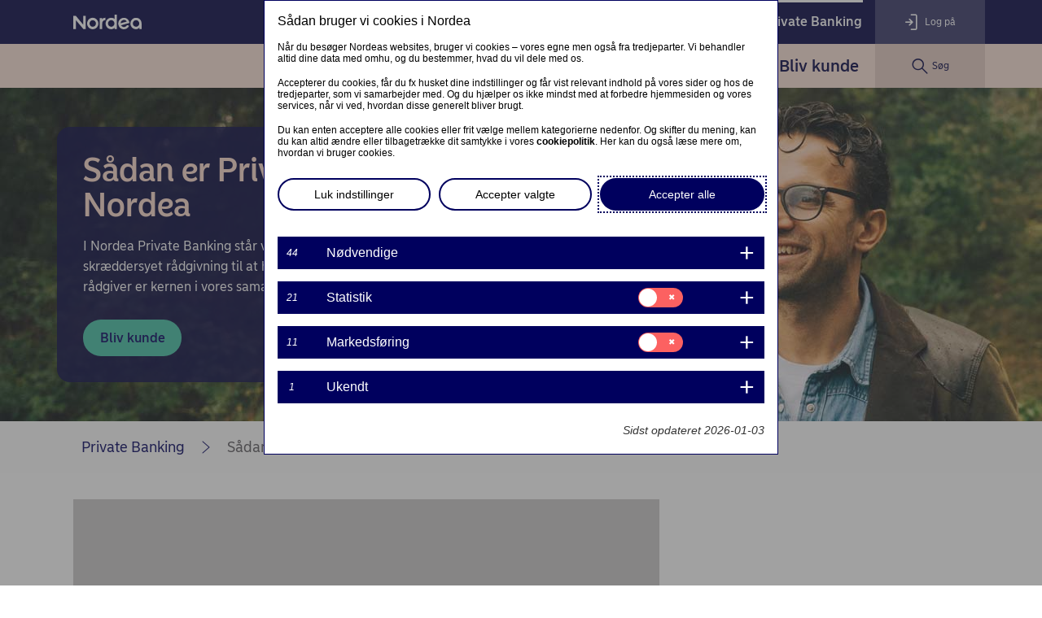

--- FILE ---
content_type: text/html; charset=utf-8
request_url: https://www.nordea.dk/private-banking/vores-ydelser/saadan-er-private-banking-i-nordea/
body_size: 18517
content:
<!DOCTYPE html><html class="no-js nav-scroll-down" lang="da-DK"><head><meta charset="UTF-8"/><link rel="canonical" href="https&#x3a;&#x2f;&#x2f;www.nordea.dk&#x2f;private-banking&#x2f;vores-ydelser&#x2f;saadan-er-private-banking-i-nordea&#x2f;"/>       <meta name="viewport" content="width=device-width, initial-scale=1.0"/><title>Sådan er Private Banking i Nordea | Nordea Private Banking | Nordea </title><meta property="og:title" content="Sådan er Private Banking i Nordea | Nordea Private Banking" />
<meta property="og:type" content="article" />
<meta property="og:description" content="Nordea Private Banking would like to give you a really good offering  – a lifelong relationship, a trusted partner and wealth advice to fulfill your needs." />
<meta property="og:url" content="https&#x3a;&#x2f;&#x2f;www.nordea.dk&#x2f;private-banking&#x2f;vores-ydelser&#x2f;saadan-er-private-banking-i-nordea&#x2f;" />
<meta property="og:image" content="https://www.nordea.dk/Images/144-484337/man-woman-walking-dog-LARGE.jpg" />
<meta property="og:image:secure_url" content="https://www.nordea.dk/Images/144-484337/man-woman-walking-dog-LARGE.jpg" />
<meta property="og:image:width" content="0" />
<meta property="og:image:height" content="0" />
<meta property="og:image:type" content="image/jpeg" />
<meta property="og:locale" content="da_DK" />      <meta name="description" content="Nordea Private Banking would like to give you a really good offering  – a lifelong relationship, a trusted partner and wealth advice to fulfill your needs." /><link rel="icon" type='image/svg+xml' href="/static/common/img/nordea_pulse.svg" /><link rel="icon" type='image/png' sizes='16x16' href="/static/common/img/favicon_16x16.png" /><link rel="icon" type='image/png' sizes='32x32' href="/static/common/img/favicon_32x32.png" /><link rel="icon" type='image/png' sizes='48x48' href="/static/common/img/favicon_48x48.png" /><link rel="icon" type='image/png' sizes='192x192' href="/static/common/img/favicon_192x192.png" /><link rel="icon" type='apple-touch-icon' sizes='180x180' href="/static/common/img/favicon_180x180.png" /><link href="/static/dotxx2017/assets/fonts/NordeaSansLarge-Medium.woff2?v=3.120.6" rel="preload" as="font" crossorigin/><link href="/static/dotxx2017/assets/fonts/NordeaSansLarge-Regular.woff2?v=3.120.6" rel="preload" as="font" crossorigin/><link href="/static/dotxx2017/assets/fonts/NordeaSansSmall-Medium.woff2?v=3.120.6" rel="preload" as="font" crossorigin/><link href="/static/dotxx2017/assets/fonts/NordeaSansSmall-Regular.woff2?v=3.120.6" rel="preload" as="font" crossorigin/><link href="/static/dotxx2017/assets/fonts/iconfont.woff2?v=3.120.6" rel="preload" as="font" crossorigin/><link href="/static/dotxx2017/css/privateBanking.css?v=3.120.6" rel="stylesheet" type="text/css"/>        <script nonce="e65c5ede-0864-4042-83cf-ceee6713fd62" defer src="/static-client/client.js?v=3.120.6"></script>
     <script nonce="e65c5ede-0864-4042-83cf-ceee6713fd62" defer src="/static-client/vendors~client.js?v=3.120.6"></script> <script nonce="e65c5ede-0864-4042-83cf-ceee6713fd62">
                    window.__HYDRATION_DATA__ = [{"componentID":"aArea","view":"#aArea","pageID":"tcm:144-270588-64","sgIds":"tcm:144-22-4,tcm:144-11974-4,tcm:144-14149-4,tcm:144-14161-4","familySelect":"270588,22,11974,14149,14161","families":false,"title":"Root","url":"/","sgDir":"/","submenus":[{"title":"Privat","url":"/","sgDir":"/privat","order":"010","submenus":[],"content":{}},{"title":"Erhverv","url":"/erhverv/","sgDir":"/erhverv","order":"020","submenus":[],"content":{}},{"title":"Private Banking","url":"/private-banking/","sgDir":"/private-banking","order":"040","active":true,"hasMetadata":true,"submenus":[{"title":"Dit liv","url":"/private-banking/dit-liv/","sgDir":"/dit-liv","order":"010","hasMetadata":true,"submenus":[{"title":"Dig og din familie","url":"/private-banking/dit-liv/dig-og-din-familie/","sgDir":"/dig-og-din-familie","order":"010","submenus":[],"content":{"Minimenu":{"pageLinks":{"menuLinks":[{"linkTarget":{"linkUrl":"/private-banking/dit-liv/dig-og-din-familie/nye-tider.html","linkTitle":"Nye tider","linkDescription":"Glædelige begivenheder i dit liv betyder ofte, at der dukker nye økonomiske og juridiske overvejelser op. Du er altid velkommen til at tale med os om dem.","isExternalLink":false,"defaultWindowTargetHtml":"_self","isBinary":false,"componentID":"tcm:144-264817"},"windowTarget":"Default","presentationWithDescription":"With Description"},{"linkTarget":{"linkUrl":"/private-banking/dit-liv/dig-og-din-familie/svaere-tider.html","linkTitle":"Svære tider","linkDescription":"Nogle gange ændrer dit liv sig på en måde, du ikke har taget højde for. Vi kan rådgive dig i alle livets faser, også i de svære tider.","isExternalLink":false,"defaultWindowTargetHtml":"_self","isBinary":false,"componentID":"tcm:144-265325"},"windowTarget":"Default","presentationWithDescription":"With Description"},{"linkTarget":{"linkUrl":"/private-banking/dit-liv/dig-og-din-familie/giv-din-formue-videre-til-familien.html","linkTitle":"Overdragelse af formue til familie  ","linkDescription":"Vi kan hjælpe dig, hvis du ønsker at overdrage hele eller dele af din formue til familiemedlemmer. Uanset om det skal være nu eller engang i fremtiden.","isExternalLink":false,"defaultWindowTargetHtml":"_self","isBinary":false,"componentID":"tcm:144-266079"},"windowTarget":"Default","presentationWithDescription":"With Description"}]},"toolLinks":{"menuLinks":[{"windowTarget":"Default","presentationWithDescription":"Without Description"}]}}}},{"title":"Dig og din formue","url":"/private-banking/dit-liv/dig-og-din-formue/","sgDir":"/dig-og-din-formue","order":"020","submenus":[],"content":{"Minimenu":{"pageLinks":{"menuLinks":[{"linkTarget":{"linkUrl":"/private-banking/dit-liv/dig-og-din-formue/dine-investeringer.html","linkTitle":"Dine investeringer","linkDescription":"Vil du øge din formue, er det vigtigt at du får den rigtige rådgivning og en investeringsstrategi, der opfylder dine behov og passer til din situation.","isExternalLink":false,"defaultWindowTargetHtml":"_self","isBinary":false,"componentID":"tcm:144-265492"},"windowTarget":"Default","presentationWithDescription":"With Description"},{"linkTarget":{"linkUrl":"/private-banking/dit-liv/dig-og-din-formue/fast-ejendom.html","linkTitle":"Fast ejendom","linkDescription":"Har du købt fast ejendom til at bo i eller som investeringsaktiv, kan vi rådgive dig om de mange økonomiske spørgsmål, du som ejer af fast ejendom skal forholde dig til.","isExternalLink":false,"defaultWindowTargetHtml":"_self","isBinary":false,"componentID":"tcm:144-265495"},"windowTarget":"Default","presentationWithDescription":"With Description"},{"linkTarget":{"linkUrl":"/private-banking/dit-liv/dig-og-din-formue/holdingselskab.html","linkTitle":"Holdingselskab ","linkDescription":"Der kan være visse fordele ved at placere din investeringsportefølje i et personligt holdingselskab.","isExternalLink":false,"defaultWindowTargetHtml":"_self","isBinary":false,"componentID":"tcm:144-266073"},"windowTarget":"Default","presentationWithDescription":"With Description"}]},"toolLinks":{"menuLinks":[{"windowTarget":"Default","presentationWithDescription":"Without Description"}]}}}},{"title":"Dig og din virksomhed","url":"/private-banking/dit-liv/dig-og-din-virksomhed/","sgDir":"/dig-og-din-virksomhed","order":"030","submenus":[],"content":{"Minimenu":{"pageLinks":{"menuLinks":[{"linkTarget":{"linkUrl":"/private-banking/dit-liv/dig-og-din-virksomhed/aendringer-i-din-virksomhed.html","linkTitle":"Ændringer i din virksomhed","linkDescription":"Driver du en virksomhed, vil du også ind imellem skulle håndtere ændringer. Vi hjælper dig med at tilpasse din virksomhed. ","isExternalLink":false,"defaultWindowTargetHtml":"_self","isBinary":false,"componentID":"tcm:144-265338"},"windowTarget":"Default","presentationWithDescription":"With Description"},{"linkTarget":{"linkUrl":"/private-banking/dit-liv/dig-og-din-virksomhed/investeringer-udenfor-din-virksomhed.html","linkTitle":"Investeringer udenfor din virksomhed","linkDescription":"Det kan være en fordel for dig at sprede dine investeringer til andre områder, hvis du vil sikre og forøge din formue.","isExternalLink":false,"defaultWindowTargetHtml":"_self","isBinary":false,"componentID":"tcm:144-264931"},"windowTarget":"Default","presentationWithDescription":"With Description"},{"linkTarget":{"linkUrl":"/private-banking/dit-liv/dig-og-din-virksomhed/dig-som-ivaerksaetter.html","linkTitle":"Dig som iværksætter","linkDescription":"Vi hjælper dig med at forvalte din formue, så du kan koncentrere dig om at drive din virksomhed. ","isExternalLink":false,"defaultWindowTargetHtml":"_self","isBinary":false,"componentID":"tcm:144-270466"},"windowTarget":"Default","presentationWithDescription":"With Description"}]},"toolLinks":{"menuLinks":[{"windowTarget":"Default","presentationWithDescription":"Without Description"}]}}}},{"title":"Dig og samfundet","url":"/private-banking/dit-liv/dig-og-samfundet/","sgDir":"/dig-og-samfundet","order":"040","submenus":[],"content":{"Minimenu":{"pageLinks":{"menuLinks":[{"linkTarget":{"linkUrl":"/private-banking/dit-liv/dig-og-samfundet/baeredygtighed.html","linkTitle":"Bæredygtighed","linkDescription":"Er det muligt at investere bæredygtigt og samtidig opnå et godt afkast på dine investeringer? Det mener vi, at det er.","isExternalLink":false,"defaultWindowTargetHtml":"_self","isBinary":false,"componentID":"tcm:144-269640"},"windowTarget":"Default","presentationWithDescription":"With Description"},{"linkTarget":{"linkUrl":"/private-banking/dit-liv/dig-og-samfundet/filantropi.html","linkTitle":"Filantropi","linkDescription":"Hvis du ønsker at give noget tilbage til samfundet og bidrage til et godt formål, tager vi gerne en snak om filantropi.","isExternalLink":false,"defaultWindowTargetHtml":"_self","isBinary":false,"componentID":"tcm:144-268678"},"windowTarget":"Default","presentationWithDescription":"With Description"}]},"toolLinks":{"menuLinks":[{"windowTarget":"Default","presentationWithDescription":"Without Description"}]}}}}],"content":{}},{"title":"Vores ydelser","url":"/private-banking/vores-ydelser/","sgDir":"/vores-ydelser","order":"020","hasMetadata":true,"submenus":[{"title":"Sådan er Private Banking i Nordea","url":"/private-banking/vores-ydelser/saadan-er-private-banking-i-nordea/","sgDir":"/saadan-er-private-banking-i-nordea","order":"010","submenus":[],"content":{"Minimenu":{"pageLinks":{"menuLinks":[{"linkTarget":{"linkUrl":"/private-banking/vores-ydelser/saadan-er-private-banking-i-nordea/private-banking-kort-fortalt.html","linkTitle":"Private Banking kort fortalt","linkDescription":"Se hvad du får som kunde i Private Banking.","isExternalLink":false,"defaultWindowTargetHtml":"_self","isBinary":false,"componentID":"tcm:144-270555"},"windowTarget":"Default","presentationWithDescription":"With Description"},{"linkTarget":{"linkUrl":"/private-banking/vores-ydelser/saadan-er-private-banking-i-nordea/personlig-private-banking-radgiver.html","linkTitle":"Din personlige rådgiver","linkDescription":"Få en fast rådgiver – din Private Banker – som er ekspert inden for kompleks økonomisk rådgivning.","isExternalLink":false,"defaultWindowTargetHtml":"_self","isBinary":false,"componentID":"tcm:144-223376"},"windowTarget":"Default","presentationWithDescription":"With Description"},{"linkTarget":{"linkUrl":"/private-banking/vores-ydelser/saadan-er-private-banking-i-nordea/et-staerkt-hold-af-specialister.html","linkTitle":"Få et stærkt hold af specialister","linkDescription":"Få optimeret din formue og målrettede investeringsanbefalinger af vores specialister.","isExternalLink":false,"defaultWindowTargetHtml":"_self","isBinary":false,"componentID":"tcm:144-501717"},"windowTarget":"Default","presentationWithDescription":"With Description"}]},"toolLinks":{"menuLinks":[{"windowTarget":"Default","presentationWithDescription":"Without Description"}]}}}},{"title":"Formuerådgivning","url":"/private-banking/vores-ydelser/formueraadgivning/","sgDir":"/formueraadgivning","order":"020","submenus":[],"content":{"Minimenu":{"pageLinks":{"menuLinks":[{"linkTarget":{"linkUrl":"/private-banking/vores-ydelser/formueraadgivning/formueplanlaegning.html","linkTitle":"Formueplanlægning","linkDescription":"Sammen finder vi de bedste løsninger til dine specifikke behov.","isExternalLink":false,"defaultWindowTargetHtml":"_self","isBinary":false,"componentID":"tcm:144-223381"},"windowTarget":"Default","presentationWithDescription":"With Description"}]},"toolLinks":{"menuLinks":[{"windowTarget":"Default","presentationWithDescription":"With Description"}]}}}},{"title":"Investeringsrådgivning","url":"/private-banking/vores-ydelser/investeringsraadgivning/","sgDir":"/investeringsraadgivning","order":"030","submenus":[],"content":{"Minimenu":{"pageLinks":{"menuLinks":[{"linkTarget":{"linkUrl":"/private-banking/vores-ydelser/investeringsraadgivning/formuepleje.html","linkTitle":"Formuepleje","linkDescription":"Få eksperterne til at investere for dig. De arbejder på at optimere dit afkast, så du får tid til det, der er vigtigt for dig.","isExternalLink":false,"defaultWindowTargetHtml":"_self","isBinary":false,"componentID":"tcm:144-510118"},"windowTarget":"Default","presentationWithDescription":"With Description"},{"linkTarget":{"linkUrl":"/private-banking/vores-ydelser/investeringsraadgivning/vores-samarbejdsmodeller.html","linkTitle":"Dig som investor","linkDescription":"Ud fra dine ønsker og behov, lægger vi sammen en plan for, hvordan vi kan forvalte dine aktiver.","isExternalLink":false,"defaultWindowTargetHtml":"_self","isBinary":false,"componentID":"tcm:144-223396"},"windowTarget":"Default","presentationWithDescription":"With Description"},{"linkTarget":{"linkUrl":"/private-banking/vores-ydelser/investeringsraadgivning/investeringsloesninger.html","linkTitle":"Investeringsløsninger ","linkDescription":"Som kunde i Private Banking kan du vælge blandt en lang række traditionelle og alternative investeringer, som kan kombineres efter ønske og behov.","isExternalLink":false,"defaultWindowTargetHtml":"_self","isBinary":false,"componentID":"tcm:144-270827"},"windowTarget":"Default","presentationWithDescription":"With Description"},{"linkTarget":{"linkUrl":"/private-banking/vores-ydelser/investeringsraadgivning/vores-raadgivning.html","linkTitle":"Vores rådgivning","linkDescription":"Vi er med dig hele vejen gennem investeringsprocessen som din betroede partner. ","isExternalLink":false,"defaultWindowTargetHtml":"_self","isBinary":false,"componentID":"tcm:144-223401"},"windowTarget":"Default","presentationWithDescription":"With Description"},{"linkTarget":{"linkUrl":"/private-banking/vores-ydelser/investeringsraadgivning/hold-dig-opdateret.html","linkTitle":"Hold dig opdateret","linkDescription":"Få adgang til relevant viden som investor. Vores eksperter deler deres opdateringer om de finansielle markeder i webinarer, artikler, rapporter, podcasts, videoer og til events.","isExternalLink":false,"defaultWindowTargetHtml":"_self","isBinary":false,"componentID":"tcm:144-223408"},"windowTarget":"Default","presentationWithDescription":"With Description"}]},"toolLinks":{"menuLinks":[{"windowTarget":"Default","presentationWithDescription":"Without Description"}]}}}},{"title":"Daglig brug af banken","url":"/private-banking/vores-ydelser/daglig-brug-af-banken/","sgDir":"/daglig-brug-af-banken","order":"040","submenus":[],"content":{"Minimenu":{"pageLinks":{"menuLinks":[{"linkTarget":{"linkUrl":"/private-banking/vores-ydelser/daglig-brug-af-banken/kreditkort.html","linkTitle":"Kreditkort","linkDescription":"Som Private Banking-kunde bliver du tilbudt de mest eksklusive kreditkort.","isExternalLink":false,"defaultWindowTargetHtml":"_self","isBinary":false,"componentID":"tcm:144-223427"},"windowTarget":"Default","presentationWithDescription":"With Description"},{"linkTarget":{"linkUrl":"/private-banking/vores-ydelser/daglig-brug-af-banken/online-services.html","linkTitle":"Kom godt i gang med vores digitale services","linkDescription":"Som Private Banking-kunde har du adgang til alle vores digitale løsninger, så du let kan gå i banken digitalt – hjemmefra, eller mens du er på farten.","isExternalLink":false,"defaultWindowTargetHtml":"_self","isBinary":false,"componentID":"tcm:144-223423"},"windowTarget":"Default","presentationWithDescription":"With Description"}]},"toolLinks":{"menuLinks":[{"windowTarget":"Default","presentationWithDescription":"Without Description"}]}}}}],"content":{}},{"title":"Insights","url":"/private-banking/insights/","sgDir":"/insights","order":"030","submenus":[],"content":{}},{"title":"Nye perspektiver","url":"/private-banking/nye-perspektiver/","sgDir":"/nye-perspektiver","order":"035","hasMetadata":true,"submenus":[],"content":{"linkTarget":{"linkTarget":{"linkUrl":"/private-banking/nye-perspektiver/","linkTitle":"Nye perspektiver","isExternalLink":false,"defaultWindowTargetHtml":"_self","isBinary":false,"componentID":"tcm:144-370057"},"windowTarget":"Default","presentationWithDescription":"Without Description"}}},{"title":"Bliv kunde","url":"/private-banking/bliv-kunde/","sgDir":"/bliv-kunde","order":"040","hasMetadata":true,"submenus":[],"content":{"linkTarget":{"linkTarget":{"linkUrl":"/private-banking/bliv-kunde/","linkTitle":"Bliv kunde i Private Banking","linkDescription":"Din personlige rådgiver hjælper med at pleje dine investeringer og optimere din formue. Hør hvordan – det er helt uforpligtende.","isExternalLink":false,"defaultWindowTargetHtml":"_self","isBinary":false,"componentID":"tcm:144-223435"},"windowTarget":"Default","presentationWithDescription":"Without Description"}}},{"title":"Campaign landing pages","url":"/private-banking/kampagne/","sgDir":"/kampagne","submenus":[{"title":"Digital Services","url":"/private-banking/kampagne/digitale-services/","sgDir":"/digitale-services","submenus":[],"content":{}},{"title":"Feedback generic","url":"/private-banking/kampagne/private-banking/","sgDir":"/private-banking","submenus":[],"content":{}},{"title":"New Year greeting","url":"/private-banking/kampagne/nytaars-hilsen/","sgDir":"/nytaars-hilsen","submenus":[],"content":{}},{"title":"Onboarding Flow","url":"/private-banking/kampagne/ny-kunde/","sgDir":"/ny-kunde","submenus":[],"content":{}}],"content":{}},{"title":"Test","url":"/private-banking/test/","sgDir":"/test","submenus":[],"content":{}}],"content":{"Footer":{"currentSiteName":"Private Banking","countrySelector":[{"linkTarget":{"linkUrl":"https://www.nordea.dk/private-banking/","linkTitle":"Private Banking Nordea.dk","isExternalLink":true,"defaultWindowTargetHtml":"_blank","isBinary":false,"componentID":"tcm:144-223451"},"windowTarget":"Default","presentationWithDescription":"Without Description"},{"linkTarget":{"linkUrl":"https://www.nordea.fi/private-banking/","linkTitle":"Private Banking Nordea.fi","isExternalLink":true,"defaultWindowTargetHtml":"_blank","isBinary":false,"componentID":"tcm:144-223452"},"windowTarget":"Default","presentationWithDescription":"Without Description"},{"linkTarget":{"linkUrl":"https://www.nordea.no/private-banking/","linkTitle":"Private Banking Nordea.no","isExternalLink":true,"defaultWindowTargetHtml":"_blank","isBinary":false,"componentID":"tcm:144-223453"},"windowTarget":"Default","presentationWithDescription":"Without Description"},{"linkTarget":{"linkUrl":"https://www.nordea.se/private-banking/","linkTitle":"Private Banking Nordea.se","isExternalLink":true,"defaultWindowTargetHtml":"_blank","isBinary":false,"componentID":"tcm:144-223450"},"windowTarget":"Default","presentationWithDescription":"Without Description"},{"linkTarget":{"linkUrl":"https://www.nordeaprivatebanking.com/","linkTitle":"Private Banking International","isExternalLink":true,"defaultWindowTargetHtml":"_blank","isBinary":false,"componentID":"tcm:144-223454"},"windowTarget":"Default","presentationWithDescription":"Without Description"}],"column1Header":"Kundeservice","column1Links":[{"linkTarget":{"linkUrl":"/privat/find-hjaelp/oversigt.html","linkTitle":"Find hjælp","linkDescription":"Få hjælp til ofte stillede spørgsmål om kort, netbank, mobilbank, NemID, overførsler og betalinger. ","isExternalLink":false,"defaultWindowTargetHtml":"_self","isBinary":false,"componentID":"tcm:144-219817"},"windowTarget":"Default","presentationWithDescription":"Without Description"},{"linkTarget":{"linkUrl":"/privat/kontakt-os.html","linkTitle":"Kontakt os","linkDescription":"Se alle dine muligheder for at komme i kontakt med os. ","isExternalLink":false,"defaultWindowTargetHtml":"_self","isBinary":false,"componentID":"tcm:144-194479"},"windowTarget":"Default","presentationWithDescription":"Without Description"},{"linkTarget":{"componentID":"tcm:144-189887","contentIssues":["Page Data is not published on a page (tcm:144-189887)"]},"windowTarget":"Default","presentationWithDescription":"Without Description"},{"linkTarget":{"linkUrl":"/privat/kundeservice-klagebehandling.html","linkTitle":"Klagebehandling","linkDescription":"Lever vi ikke op til dine forventninger, så fortæl os det.","isExternalLink":false,"defaultWindowTargetHtml":"_self","isBinary":false,"componentID":"tcm:144-194484"},"windowTarget":"Default","presentationWithDescription":"Without Description"},{"linkTarget":{"linkUrl":"/privat/dit-liv/sikkerhed/","linkTitle":"Undgå digital svindel","isExternalLink":false,"defaultWindowTargetHtml":"_self","isBinary":false,"componentID":"tcm:144-303452"},"windowTarget":"Default","presentationWithDescription":"Without Description"},{"linkTarget":{"componentID":"tcm:144-248135","contentIssues":["Page Data is not published on a page (tcm:144-248135)"]},"windowTarget":"Default","presentationWithDescription":"Without Description"},{"linkTarget":{"linkUrl":"/privat/nordea-survey-procedures.html","linkTitle":"Information om spørgeskemaundersøgelser","isExternalLink":false,"defaultWindowTargetHtml":"_self","isBinary":false,"componentID":"tcm:144-194507"},"windowTarget":"Default","presentationWithDescription":"Without Description"}],"column2Header":"Services","column2Links":[{"linkTarget":{"linkUrl":"/private-banking/vores-ydelser/formueraadgivning/","linkTitle":"Formuerådgivning","linkDescription":"Få det fulde udbytte af din formue med vores personlige formueplanlægning. Vi hjælper også med sparring omkring arv, testamente og generationsskifte.","isExternalLink":false,"defaultWindowTargetHtml":"_self","isBinary":false,"componentID":"tcm:144-223386"},"windowTarget":"Default","presentationWithDescription":"Without Description"},{"linkTarget":{"linkUrl":"/private-banking/vores-ydelser/investeringsraadgivning/","linkTitle":"Investeringsrådgivning","linkDescription":"Få din Private Banker og vores specialister til at sammensætte din investeringsportefølje, eller spil selv en mere aktiv rolle i investeringsbeslutningerne – uanset hvad du vælger får du personlig investeringsrådgivning og skræddersyede investeringsløsninger.","isExternalLink":false,"defaultWindowTargetHtml":"_self","isBinary":false,"componentID":"tcm:144-223390"},"windowTarget":"Default","presentationWithDescription":"Without Description"},{"linkTarget":{"linkUrl":"/private-banking/vores-ydelser/daglig-brug-af-banken/","linkTitle":"Daglig brug af banken","linkDescription":"Som Private Banking-kunde har du adgang til alle vores services til din daglige brug af banken.","isExternalLink":false,"defaultWindowTargetHtml":"_self","isBinary":false,"componentID":"tcm:144-223421"},"windowTarget":"Default","presentationWithDescription":"Without Description"}],"column3Header":"Private banking","column3Links":[{"linkTarget":{"linkUrl":"/private-banking/vores-ydelser/saadan-er-private-banking-i-nordea/personlig-private-banking-radgiver.html","linkTitle":"Din personlige rådgiver","linkDescription":"Få en fast rådgiver – din Private Banker – som er ekspert inden for kompleks økonomisk rådgivning.","isExternalLink":false,"defaultWindowTargetHtml":"_self","isBinary":false,"componentID":"tcm:144-223376"},"windowTarget":"Default","presentationWithDescription":"Without Description"},{"linkTarget":{"linkUrl":"/private-banking/bliv-kunde/","linkTitle":"Bliv kunde i Private Banking","linkDescription":"Din personlige rådgiver hjælper med at pleje dine investeringer og optimere din formue. Hør hvordan – det er helt uforpligtende.","isExternalLink":false,"defaultWindowTargetHtml":"_self","isBinary":false,"componentID":"tcm:144-223435"},"windowTarget":"Default","presentationWithDescription":"Without Description"}],"column4Header":"Om Nordea","column4Links":[{"linkTarget":{"componentID":"tcm:144-194465","contentIssues":["Page Data is not published on a page (tcm:144-194465)"]},"windowTarget":"Default","presentationWithDescription":"Without Description"},{"linkTarget":{"linkUrl":"/privat/derfor-stiller-vi-spoergsmaal.html","linkTitle":"Derfor stiller vi spørgsmål","linkDescription":"Når du bliver oprettet som kunde i Nordea skal vi stille dig en række spørgsmål.","isExternalLink":false,"defaultWindowTargetHtml":"_self","isBinary":false,"icon":"icon-contacts","componentID":"tcm:144-194475"},"windowTarget":"Default","presentationWithDescription":"Without Description"},{"linkTarget":{"linkUrl":"/privat/whistleblowing.html","linkTitle":"Whistleblowing","linkDescription":"Whistleblowing ","isExternalLink":false,"defaultWindowTargetHtml":"_self","isBinary":false,"componentID":"tcm:144-228675"},"windowTarget":"Default","presentationWithDescription":"Without Description"},{"linkTarget":{"componentID":"tcm:144-194506","contentIssues":["Page Data is not published on a page (tcm:144-194506)"]},"windowTarget":"Default","presentationWithDescription":"Without Description"},{"linkTarget":{"linkUrl":"/privat/rapportering-finanstilsynet.html","linkTitle":"Finanstilsynets redegørelser","linkDescription":"Rapportering fra Finanstilsynet og Finansinspektionen","isExternalLink":false,"defaultWindowTargetHtml":"_self","isBinary":false,"componentID":"tcm:144-194490"},"windowTarget":"Default","presentationWithDescription":"Without Description"},{"linkTarget":{"linkUrl":"https://www.nordea.com/da/karriere/","linkTitle":"Karriere i Nordea","isExternalLink":true,"defaultWindowTargetHtml":"_blank","isBinary":false,"componentID":"tcm:144-230947"},"windowTarget":"Default","presentationWithDescription":"Without Description"},{"linkTarget":{"linkUrl":"https://www.nordea.com/da/press-and-news/","linkTitle":"Presse og nyheder","isExternalLink":true,"defaultWindowTargetHtml":"_blank","isBinary":false,"componentID":"tcm:144-230948"},"windowTarget":"Default","presentationWithDescription":"Without Description"}],"rowLinks":[{"linkTarget":{"linkUrl":"/privat/kontakt-webmaster.html","linkTitle":"Webmaster","linkDescription":"Kontakt webmaster for nordea.dk","isExternalLink":false,"defaultWindowTargetHtml":"_self","isBinary":false,"componentID":"tcm:144-194482"},"windowTarget":"Default","presentationWithDescription":"Without Description"},{"linkTarget":{"linkUrl":"https://www.nordea.com/da/politik-om-databehandling","linkTitle":"Politik om databehandling","isExternalLink":true,"defaultWindowTargetHtml":"_blank","isBinary":false,"componentID":"tcm:144-393682"},"windowTarget":"Default","presentationWithDescription":"Without Description"},{"linkTarget":{"linkUrl":"/privat/vilkaar-for-brug.html","linkTitle":"Vilkår for brug af nordea.dk","linkDescription":"Vilkår for hjemmesiden","isExternalLink":false,"defaultWindowTargetHtml":"_self","isBinary":false,"componentID":"tcm:144-194496"},"windowTarget":"Default","presentationWithDescription":"Without Description"},{"linkTarget":{"linkUrl":"/privat/in-us-persons.html","linkTitle":"Important information for US persons","isExternalLink":false,"defaultWindowTargetHtml":"_self","isBinary":false,"componentID":"tcm:144-229181"},"windowTarget":"Default","presentationWithDescription":"Without Description"},{"linkTarget":{"linkUrl":"/privat/cookies.html","linkTitle":"Cookies","isExternalLink":false,"defaultWindowTargetHtml":"_self","isBinary":false,"componentID":"tcm:144-24721"},"windowTarget":"Default","presentationWithDescription":"Without Description"}],"companyInformation":{"body":[{"paragraph":["<p>© 2025 Nordea Danmark, Filial af Nordea Bank Abp, Finland\n<br/>\nGrønjordsvej 10, 2300 København S - ring 70 33 33 33 </p><p>For banker, mæglere eller myndigheder: ring 70 33 55 55</p><p>Swift-adresse: NDEADKKK</p><p>CVR nr: 25992180 - CD-Ident 02000\n<br/><a href=\"/privat/kontakt-os.html\" data-compid=\"tcm:144-194479\" data-inside-rtf=\"true\" data-wtparams=\"DCSext.rtfID=Article_Kontakt os\" target=\"_self\" title=\"Kontakt Nordea - Page Data\" aria-describedby=\"Kontakt-Nordea---Page-Data\">Kontakt os</a></p>"]}],"products":[{"value":"*No Product","key":"","description":""}],"componentID":"tcm:144-228869","view":"#article","region":"C","sectionMerging":"Two thirds [66%]"},"socialMediaLinks":[{"icon":{"image":{"imageUrl":"/Images/144-200668/linkedin.svg","altText":"LinkedIn","componentID":"tcm:144-200668"}},"linkTarget":{"linkTarget":{"linkUrl":"https://www.linkedin.com/company/nordea/","linkTitle":"LinkedIn","isExternalLink":true,"defaultWindowTargetHtml":"_blank","isBinary":false,"componentID":"tcm:144-228757"},"windowTarget":"Default","presentationWithDescription":"Without Description"}},{"icon":{"image":{"imageUrl":"/Images/144-200667/facebook.svg","altText":"Facebook","componentID":"tcm:144-200667"}},"linkTarget":{"linkTarget":{"linkUrl":"https://www.facebook.com/NordeaDanmark","linkTitle":"Facebook","isExternalLink":true,"defaultWindowTargetHtml":"_blank","isBinary":false,"componentID":"tcm:144-228756"},"windowTarget":"Default","presentationWithDescription":"Without Description"}},{"icon":{"image":{"imageUrl":"/Images/144-200670/youtube.svg","altText":"YouTube","componentID":"tcm:144-200670"}},"linkTarget":{"linkTarget":{"linkUrl":"https://www.youtube.com/user/NordeaDanmark","linkTitle":"YouTube","isExternalLink":true,"defaultWindowTargetHtml":"_blank","isBinary":false,"componentID":"tcm:144-228765"},"windowTarget":"Default","presentationWithDescription":"Without Description"}}]},"LoginMenu":{"primaryCtaLinkTarget":{"linkTarget":{"linkUrl":"https://netbank.nordea.dk/login/","linkTitle":"Nordea Netbank","linkDescription":"Her logger du på Netbank som privatkunde","isExternalLink":true,"defaultWindowTargetHtml":"_blank","isBinary":false,"componentID":"tcm:144-401158"},"windowTarget":"Same window","presentationWithDescription":"Without Description"},"secondaryCtaLinkTarget":{"linkTarget":{"linkUrl":"https://corporate.nordea.dk/login","linkTitle":"Nordea Business","linkDescription":"Her logger du på Netbank som erhvervskunde","isExternalLink":true,"defaultWindowTargetHtml":"_blank","isBinary":false,"componentID":"tcm:144-393658"},"windowTarget":"Same window","presentationWithDescription":"Without Description"},"thirdCtaLinkTarget":{},"fourthCtaLinkTarget":{},"otherServicesHeader":"Andre services","otherServicesSubheaderColumn1":"Privat","otherServicesLinksColumn1":{"menuLinks":[{"linkTarget":{"linkUrl":"https://netbank.nordea.dk/","linkTitle":"Netbank konto-kik","isExternalLink":true,"defaultWindowTargetHtml":"_blank","isBinary":false,"componentID":"tcm:144-228445"},"windowTarget":"Same window","presentationWithDescription":"Without Description"},{"linkTarget":{"linkUrl":"https://netbank.nordea.dk/#!/investments/overview","linkTitle":"Opsparing og investering","isExternalLink":true,"defaultWindowTargetHtml":"_blank","isBinary":false,"componentID":"tcm:144-548423"},"windowTarget":"Same window","presentationWithDescription":"Without Description"},{"linkTarget":{"linkUrl":"https://www.nordeapension.dk/log-ind/","linkTitle":"Netpension","isExternalLink":true,"defaultWindowTargetHtml":"_blank","isBinary":false,"componentID":"tcm:144-228448"},"windowTarget":"Same window","presentationWithDescription":"Without Description"},{"linkTarget":{"linkUrl":"https://myprofile.nordea.com/dk#!/loginoption/","linkTitle":"Opdater dine oplysninger","isExternalLink":true,"defaultWindowTargetHtml":"_blank","isBinary":false,"componentID":"tcm:144-194344"},"windowTarget":"Same window","presentationWithDescription":"Without Description"},{"linkTarget":{"linkUrl":"https://prod.ocs.nordea.dk/blivkunde/idhh/","linkTitle":"Legitimer dig online - Nordea ID","isExternalLink":true,"defaultWindowTargetHtml":"_blank","isBinary":false,"componentID":"tcm:144-212588"},"windowTarget":"Same window","presentationWithDescription":"Without Description"},{"linkTarget":{"linkUrl":"/privat/skatteoplysninger.html","linkTitle":"Skatteoplysninger","isExternalLink":false,"defaultWindowTargetHtml":"_self","isBinary":false,"componentID":"tcm:144-194339"},"windowTarget":"Same window","presentationWithDescription":"Without Description"},{"linkTarget":{"linkUrl":"https://hj.nordea.com/hj/boligportal/nemidlogin","linkTitle":"eBolig","isExternalLink":true,"defaultWindowTargetHtml":"_blank","isBinary":false,"componentID":"tcm:144-210913"},"windowTarget":"Same window","presentationWithDescription":"Without Description"},{"linkTarget":{"linkUrl":"/privat/mine-dokumenter-kunde.html","linkTitle":"Dokumenter","isExternalLink":false,"defaultWindowTargetHtml":"_self","isBinary":false,"componentID":"tcm:144-193902"},"windowTarget":"Same window","presentationWithDescription":"Without Description"}]},"otherServicesSubheaderColumn2":"Erhverv","otherServicesLinksColumn2":{"menuLinks":[{"linkTarget":{"linkUrl":"https://solo.nordea.com/nsc/engine?language=da&country=DK","linkTitle":"Corporate Netbank","isExternalLink":true,"defaultWindowTargetHtml":"_blank","isBinary":false,"componentID":"tcm:144-228463"},"windowTarget":"Same window","presentationWithDescription":"Without Description"},{"linkTarget":{"linkUrl":"https://corporate.nordea.dk/overview","linkTitle":"Netbank konto-kik","isExternalLink":true,"defaultWindowTargetHtml":"_blank","isBinary":false,"componentID":"tcm:144-228461"},"windowTarget":"Same window","presentationWithDescription":"Without Description"},{"linkTarget":{"linkUrl":"https://corporate.nordea.com","linkTitle":"Nordea Corporate","isExternalLink":true,"defaultWindowTargetHtml":"_blank","isBinary":false,"componentID":"tcm:144-228464"},"windowTarget":"Same window","presentationWithDescription":"Without Description"},{"linkTarget":{"linkUrl":"https://prod.ocs.nordea.dk/blivkunde/idco","linkTitle":"Legitimer dig online (erhverv)","isExternalLink":true,"defaultWindowTargetHtml":"_blank","isBinary":false,"componentID":"tcm:144-233718"},"windowTarget":"Same window","presentationWithDescription":"Without Description"}]}}}},{"title":"Apps","url":"/apps/","sgDir":"/apps","submenus":[],"content":{}},{"title":"Large & Institutional","url":"/large-institutional/","sgDir":"/large-institutional","submenus":[],"content":{}},{"title":"Om Nordea","url":"/om-nordea/","sgDir":"/om-nordea","submenus":[],"content":{}},{"title":"Page Types","url":"/page_types/","sgDir":"/page_types","submenus":[],"content":{}},{"title":"System","url":"/System/","sgDir":"/System","submenus":[],"content":{}}],"content":{},"accessKeys":[{"linkUrl":"#content-start","linkTitle":"Spring over menu","isExternalLink":true,"defaultWindowTargetHtml":"_blank","isBinary":false,"componentID":"tcm:144-71182"},{"linkUrl":"https://netbank.nordea.dk/","linkTitle":"Log på netbank","isExternalLink":true,"defaultWindowTargetHtml":"_blank","isBinary":false,"componentID":"tcm:144-370428"},{"linkUrl":"https://corporate.nordea.dk/#!/","linkTitle":"Nordea Business login","linkDescription":"Nordea Business login","isExternalLink":true,"defaultWindowTargetHtml":"_blank","isBinary":false,"componentID":"tcm:144-294163"}]},{"currentSiteName":"Private Banking","countrySelector":[{"linkTarget":{"linkUrl":"https://www.nordea.dk/private-banking/","linkTitle":"Private Banking Nordea.dk","isExternalLink":true,"defaultWindowTargetHtml":"_blank","isBinary":false,"componentID":"tcm:144-223451"},"windowTarget":"Default","presentationWithDescription":"Without Description"},{"linkTarget":{"linkUrl":"https://www.nordea.fi/private-banking/","linkTitle":"Private Banking Nordea.fi","isExternalLink":true,"defaultWindowTargetHtml":"_blank","isBinary":false,"componentID":"tcm:144-223452"},"windowTarget":"Default","presentationWithDescription":"Without Description"},{"linkTarget":{"linkUrl":"https://www.nordea.no/private-banking/","linkTitle":"Private Banking Nordea.no","isExternalLink":true,"defaultWindowTargetHtml":"_blank","isBinary":false,"componentID":"tcm:144-223453"},"windowTarget":"Default","presentationWithDescription":"Without Description"},{"linkTarget":{"linkUrl":"https://www.nordea.se/private-banking/","linkTitle":"Private Banking Nordea.se","isExternalLink":true,"defaultWindowTargetHtml":"_blank","isBinary":false,"componentID":"tcm:144-223450"},"windowTarget":"Default","presentationWithDescription":"Without Description"},{"linkTarget":{"linkUrl":"https://www.nordeaprivatebanking.com/","linkTitle":"Private Banking International","isExternalLink":true,"defaultWindowTargetHtml":"_blank","isBinary":false,"componentID":"tcm:144-223454"},"windowTarget":"Default","presentationWithDescription":"Without Description"}],"column1Header":"Kundeservice","column1Links":[{"linkTarget":{"linkUrl":"/privat/find-hjaelp/oversigt.html","linkTitle":"Find hjælp","linkDescription":"Få hjælp til ofte stillede spørgsmål om kort, netbank, mobilbank, NemID, overførsler og betalinger. ","isExternalLink":false,"defaultWindowTargetHtml":"_self","isBinary":false,"componentID":"tcm:144-219817"},"windowTarget":"Default","presentationWithDescription":"Without Description"},{"linkTarget":{"linkUrl":"/privat/kontakt-os.html","linkTitle":"Kontakt os","linkDescription":"Se alle dine muligheder for at komme i kontakt med os. ","isExternalLink":false,"defaultWindowTargetHtml":"_self","isBinary":false,"componentID":"tcm:144-194479"},"windowTarget":"Default","presentationWithDescription":"Without Description"},{"linkTarget":{"componentID":"tcm:144-189887","contentIssues":["Page Data is not published on a page (tcm:144-189887)"]},"windowTarget":"Default","presentationWithDescription":"Without Description"},{"linkTarget":{"linkUrl":"/privat/kundeservice-klagebehandling.html","linkTitle":"Klagebehandling","linkDescription":"Lever vi ikke op til dine forventninger, så fortæl os det.","isExternalLink":false,"defaultWindowTargetHtml":"_self","isBinary":false,"componentID":"tcm:144-194484"},"windowTarget":"Default","presentationWithDescription":"Without Description"},{"linkTarget":{"linkUrl":"/privat/dit-liv/sikkerhed/","linkTitle":"Undgå digital svindel","isExternalLink":false,"defaultWindowTargetHtml":"_self","isBinary":false,"componentID":"tcm:144-303452"},"windowTarget":"Default","presentationWithDescription":"Without Description"},{"linkTarget":{"componentID":"tcm:144-248135","contentIssues":["Page Data is not published on a page (tcm:144-248135)"]},"windowTarget":"Default","presentationWithDescription":"Without Description"},{"linkTarget":{"linkUrl":"/privat/nordea-survey-procedures.html","linkTitle":"Information om spørgeskemaundersøgelser","isExternalLink":false,"defaultWindowTargetHtml":"_self","isBinary":false,"componentID":"tcm:144-194507"},"windowTarget":"Default","presentationWithDescription":"Without Description"}],"column2Header":"Services","column2Links":[{"linkTarget":{"linkUrl":"/private-banking/vores-ydelser/formueraadgivning/","linkTitle":"Formuerådgivning","linkDescription":"Få det fulde udbytte af din formue med vores personlige formueplanlægning. Vi hjælper også med sparring omkring arv, testamente og generationsskifte.","isExternalLink":false,"defaultWindowTargetHtml":"_self","isBinary":false,"componentID":"tcm:144-223386"},"windowTarget":"Default","presentationWithDescription":"Without Description"},{"linkTarget":{"linkUrl":"/private-banking/vores-ydelser/investeringsraadgivning/","linkTitle":"Investeringsrådgivning","linkDescription":"Få din Private Banker og vores specialister til at sammensætte din investeringsportefølje, eller spil selv en mere aktiv rolle i investeringsbeslutningerne – uanset hvad du vælger får du personlig investeringsrådgivning og skræddersyede investeringsløsninger.","isExternalLink":false,"defaultWindowTargetHtml":"_self","isBinary":false,"componentID":"tcm:144-223390"},"windowTarget":"Default","presentationWithDescription":"Without Description"},{"linkTarget":{"linkUrl":"/private-banking/vores-ydelser/daglig-brug-af-banken/","linkTitle":"Daglig brug af banken","linkDescription":"Som Private Banking-kunde har du adgang til alle vores services til din daglige brug af banken.","isExternalLink":false,"defaultWindowTargetHtml":"_self","isBinary":false,"componentID":"tcm:144-223421"},"windowTarget":"Default","presentationWithDescription":"Without Description"}],"column3Header":"Private banking","column3Links":[{"linkTarget":{"linkUrl":"/private-banking/vores-ydelser/saadan-er-private-banking-i-nordea/personlig-private-banking-radgiver.html","linkTitle":"Din personlige rådgiver","linkDescription":"Få en fast rådgiver – din Private Banker – som er ekspert inden for kompleks økonomisk rådgivning.","isExternalLink":false,"defaultWindowTargetHtml":"_self","isBinary":false,"componentID":"tcm:144-223376"},"windowTarget":"Default","presentationWithDescription":"Without Description"},{"linkTarget":{"linkUrl":"/private-banking/bliv-kunde/","linkTitle":"Bliv kunde i Private Banking","linkDescription":"Din personlige rådgiver hjælper med at pleje dine investeringer og optimere din formue. Hør hvordan – det er helt uforpligtende.","isExternalLink":false,"defaultWindowTargetHtml":"_self","isBinary":false,"componentID":"tcm:144-223435"},"windowTarget":"Default","presentationWithDescription":"Without Description"}],"column4Header":"Om Nordea","column4Links":[{"linkTarget":{"componentID":"tcm:144-194465","contentIssues":["Page Data is not published on a page (tcm:144-194465)"]},"windowTarget":"Default","presentationWithDescription":"Without Description"},{"linkTarget":{"linkUrl":"/privat/derfor-stiller-vi-spoergsmaal.html","linkTitle":"Derfor stiller vi spørgsmål","linkDescription":"Når du bliver oprettet som kunde i Nordea skal vi stille dig en række spørgsmål.","isExternalLink":false,"defaultWindowTargetHtml":"_self","isBinary":false,"icon":"icon-contacts","componentID":"tcm:144-194475"},"windowTarget":"Default","presentationWithDescription":"Without Description"},{"linkTarget":{"linkUrl":"/privat/whistleblowing.html","linkTitle":"Whistleblowing","linkDescription":"Whistleblowing ","isExternalLink":false,"defaultWindowTargetHtml":"_self","isBinary":false,"componentID":"tcm:144-228675"},"windowTarget":"Default","presentationWithDescription":"Without Description"},{"linkTarget":{"componentID":"tcm:144-194506","contentIssues":["Page Data is not published on a page (tcm:144-194506)"]},"windowTarget":"Default","presentationWithDescription":"Without Description"},{"linkTarget":{"linkUrl":"/privat/rapportering-finanstilsynet.html","linkTitle":"Finanstilsynets redegørelser","linkDescription":"Rapportering fra Finanstilsynet og Finansinspektionen","isExternalLink":false,"defaultWindowTargetHtml":"_self","isBinary":false,"componentID":"tcm:144-194490"},"windowTarget":"Default","presentationWithDescription":"Without Description"},{"linkTarget":{"linkUrl":"https://www.nordea.com/da/karriere/","linkTitle":"Karriere i Nordea","isExternalLink":true,"defaultWindowTargetHtml":"_blank","isBinary":false,"componentID":"tcm:144-230947"},"windowTarget":"Default","presentationWithDescription":"Without Description"},{"linkTarget":{"linkUrl":"https://www.nordea.com/da/press-and-news/","linkTitle":"Presse og nyheder","isExternalLink":true,"defaultWindowTargetHtml":"_blank","isBinary":false,"componentID":"tcm:144-230948"},"windowTarget":"Default","presentationWithDescription":"Without Description"}],"rowLinks":[{"linkTarget":{"linkUrl":"/privat/kontakt-webmaster.html","linkTitle":"Webmaster","linkDescription":"Kontakt webmaster for nordea.dk","isExternalLink":false,"defaultWindowTargetHtml":"_self","isBinary":false,"componentID":"tcm:144-194482"},"windowTarget":"Default","presentationWithDescription":"Without Description"},{"linkTarget":{"linkUrl":"https://www.nordea.com/da/politik-om-databehandling","linkTitle":"Politik om databehandling","isExternalLink":true,"defaultWindowTargetHtml":"_blank","isBinary":false,"componentID":"tcm:144-393682"},"windowTarget":"Default","presentationWithDescription":"Without Description"},{"linkTarget":{"linkUrl":"/privat/vilkaar-for-brug.html","linkTitle":"Vilkår for brug af nordea.dk","linkDescription":"Vilkår for hjemmesiden","isExternalLink":false,"defaultWindowTargetHtml":"_self","isBinary":false,"componentID":"tcm:144-194496"},"windowTarget":"Default","presentationWithDescription":"Without Description"},{"linkTarget":{"linkUrl":"/privat/in-us-persons.html","linkTitle":"Important information for US persons","isExternalLink":false,"defaultWindowTargetHtml":"_self","isBinary":false,"componentID":"tcm:144-229181"},"windowTarget":"Default","presentationWithDescription":"Without Description"},{"linkTarget":{"linkUrl":"/privat/cookies.html","linkTitle":"Cookies","isExternalLink":false,"defaultWindowTargetHtml":"_self","isBinary":false,"componentID":"tcm:144-24721"},"windowTarget":"Default","presentationWithDescription":"Without Description"}],"companyInformation":{"body":[{"paragraph":["<p>© 2025 Nordea Danmark, Filial af Nordea Bank Abp, Finland\n<br/>\nGrønjordsvej 10, 2300 København S - ring 70 33 33 33 </p><p>For banker, mæglere eller myndigheder: ring 70 33 55 55</p><p>Swift-adresse: NDEADKKK</p><p>CVR nr: 25992180 - CD-Ident 02000\n<br/><a href=\"/privat/kontakt-os.html\" data-compid=\"tcm:144-194479\" data-inside-rtf=\"true\" data-wtparams=\"DCSext.rtfID=Article_Kontakt os\" target=\"_self\" title=\"Kontakt Nordea - Page Data\" aria-describedby=\"Kontakt-Nordea---Page-Data\">Kontakt os</a></p>"]}],"products":[{"value":"*No Product","key":"","description":""}],"componentID":"tcm:144-228869","view":"#article","region":"C","sectionMerging":"Two thirds [66%]"},"socialMediaLinks":[{"icon":{"image":{"imageUrl":"/Images/144-200668/linkedin.svg","altText":"LinkedIn","componentID":"tcm:144-200668"}},"linkTarget":{"linkTarget":{"linkUrl":"https://www.linkedin.com/company/nordea/","linkTitle":"LinkedIn","isExternalLink":true,"defaultWindowTargetHtml":"_blank","isBinary":false,"componentID":"tcm:144-228757"},"windowTarget":"Default","presentationWithDescription":"Without Description"}},{"icon":{"image":{"imageUrl":"/Images/144-200667/facebook.svg","altText":"Facebook","componentID":"tcm:144-200667"}},"linkTarget":{"linkTarget":{"linkUrl":"https://www.facebook.com/NordeaDanmark","linkTitle":"Facebook","isExternalLink":true,"defaultWindowTargetHtml":"_blank","isBinary":false,"componentID":"tcm:144-228756"},"windowTarget":"Default","presentationWithDescription":"Without Description"}},{"icon":{"image":{"imageUrl":"/Images/144-200670/youtube.svg","altText":"YouTube","componentID":"tcm:144-200670"}},"linkTarget":{"linkTarget":{"linkUrl":"https://www.youtube.com/user/NordeaDanmark","linkTitle":"YouTube","isExternalLink":true,"defaultWindowTargetHtml":"_blank","isBinary":false,"componentID":"tcm:144-228765"},"windowTarget":"Default","presentationWithDescription":"Without Description"}}],"componentID":"Footer","pageID":"tcm:144-270588-64","sgIds":"tcm:144-22-4,tcm:144-11974-4,tcm:144-14149-4,tcm:144-14161-4","familySelect":"270588,22,11974,14149,14161","families":false,"view":"#footer"}]
                    window.__CONTEXT__ = {"publicationModel":{"id":"tcm:0-144-1","title":"700 Nordea.dk (DA)","pubpath":"/","pubpathPrefix":"","livedomainName":"www.nordea.dk","stagingdomainName":"nordeadk.ice.prod.wem.oneadr.net","domainName":["nordeadk.live.prod.wem.nordea.com","nordeadk.cblive.prod.wem.nordea.com","nordeadk.hhlive.prod.wem.nordea.com"],"siteName":"Nordea","siteType":"dotXX2017 with service navigation","siteLogo":{"Url":"/Images/144-169221/Nordea-logo (2017).svg","MimeType":"image/svg+xml","AltText":null,"FileName":"Nordea-logo (2017).svg","FileExtension":"svg","Size":1915,"Width":0,"Height":0},"siteSearchRequired":"Yes","locale":"da-DK","timezone":"Central European Time","publicationAccessKey":{"accessKey":{"LastPublishedDate":"0001-01-01T00:00:00","RevisionDate":"2015-07-16T06:43:30.417Z","Schema":{"Folder":null,"RootElementName":"ExternalURL","PublicationId":null,"Publication":{"Id":"tcm:0-144-1","Title":"700 Nordea.dk (DA)","ExtensionData":null},"OwningPublication":null,"Id":"tcm:144-417-8","Title":"External URL","ExtensionData":null},"Fields":{},"MetadataFields":{},"ComponentType":1,"Multimedia":null,"Folder":null,"Categories":[],"Version":1,"EclId":null,"PublicationId":null,"Publication":{"Id":"tcm:0-144-1","Title":"700 Nordea.dk (DA)","ExtensionData":null},"OwningPublication":null,"Id":"tcm:144-71182","Title":"Access key spring over menu","ExtensionData":null}},"favicon":{"Url":"/Images/144-338818/favicon.ico","MimeType":"image/x-icon","AltText":null,"FileName":"favicon.ico","FileExtension":"ico","Size":5430,"Width":0,"Height":0},"hideSiteFromSearchEngines":"No","mappedPublicationID":"38","familyName":"nordeadk","languageName":"dansk"},"selectedPage":["/vores-ydelser","/saadan-er-private-banking-i-nordea"],"family":[{"id":"tcm:0-144-1","title":"700 Nordea.dk (DA)","pubpath":"/","pubpathPrefix":"","livedomainName":"www.nordea.dk","stagingdomainName":"nordeadk.ice.prod.wem.oneadr.net","domainName":["nordeadk.live.prod.wem.nordea.com","nordeadk.cblive.prod.wem.nordea.com","nordeadk.hhlive.prod.wem.nordea.com"],"siteName":"Nordea","siteType":"dotXX2017 with service navigation","siteLogo":{"Url":"/Images/144-169221/Nordea-logo (2017).svg","MimeType":"image/svg+xml","AltText":null,"FileName":"Nordea-logo (2017).svg","FileExtension":"svg","Size":1915,"Width":0,"Height":0},"siteSearchRequired":"Yes","locale":"da-DK","timezone":"Central European Time","publicationAccessKey":{"accessKey":{"LastPublishedDate":"0001-01-01T00:00:00","RevisionDate":"2015-07-16T06:43:30.417Z","Schema":{"Folder":null,"RootElementName":"ExternalURL","PublicationId":null,"Publication":{"Id":"tcm:0-144-1","Title":"700 Nordea.dk (DA)","ExtensionData":null},"OwningPublication":null,"Id":"tcm:144-417-8","Title":"External URL","ExtensionData":null},"Fields":{},"MetadataFields":{},"ComponentType":1,"Multimedia":null,"Folder":null,"Categories":[],"Version":1,"EclId":null,"PublicationId":null,"Publication":{"Id":"tcm:0-144-1","Title":"700 Nordea.dk (DA)","ExtensionData":null},"OwningPublication":null,"Id":"tcm:144-71182","Title":"Access key spring over menu","ExtensionData":null}},"favicon":{"Url":"/Images/144-338818/favicon.ico","MimeType":"image/x-icon","AltText":null,"FileName":"favicon.ico","FileExtension":"ico","Size":5430,"Width":0,"Height":0},"hideSiteFromSearchEngines":"No","mappedPublicationID":"38","familyName":"nordeadk","languageName":"dansk"},{"id":"tcm:0-145-1","title":"900 Nordea.dk/en (EN)","pubpath":"/en","pubpathPrefix":"/en","livedomainName":"www.nordea.dk","stagingdomainName":"nordeadk.ice.prod.wem.oneadr.net","siteName":"Nordea.dk/en","siteType":"dotXX2017 with service navigation static","siteLogo":{"Url":"/Images/145-169221/Nordea-logo (2017).svg","MimeType":"image/svg+xml","AltText":null,"FileName":"Nordea-logo (2017).svg","FileExtension":"svg","Size":1915,"Width":0,"Height":0},"locale":"en-DK","timezone":"Central European Time","favicon":{"Url":"/Images/145-338818/favicon.ico","MimeType":"image/x-icon","AltText":null,"FileName":"favicon.ico","FileExtension":"ico","Size":5430,"Width":0,"Height":0},"hideSiteFromSearchEngines":"Yes","familyName":"nordeadk","languageName":"English"}],"labels":{"search":"Søg","siteLogoAltText":"Nordea ","copyrightSymbol":"©","companyName":"Nordea","followNordea":"Følg Nordea","sitemapToolsHeader":"Værktøjer","next":"Næste","previous":"Tilbage","noSearchResults":"Ingen resultater","searchResultCount":"Viser {1}-{2} ud af {0} resultater","readMore":"Læs mere","answer":"Svar","relatedTags":"Andre tags, spørgsmål/svar","searchPlaceholder":"Søg her","javascriptDisabled":"Javascript er deaktiveret, aktiver Javascript og prøv igen.","ourCookies":"Cookies","applicationUnavailable":"The application is currently unavailable, please try again later.","address":"Adresse","chooseCountry":"Choose country","contactEmail":"E-mail","relevantContactsFor":"Relevante kontakter for","publishedNews":"Publiceret","newWindowText":"Åbner i nyt vindue","showCode":"Vis kode","code":"Kode:","enterSite":"Tilgå site","allAuthors":"Alle forfattere","chooseAuthor":"Vælg forfatter","allSubjects":"Alle emner","chooseSubject":"Vælg emne","allDestinations":"Alle destinationer","chooseDestination":"Vælg destination","allYears":"Alle år","chooseYear":"Vælg år","youHaveChosen":"Du har valgt","clearAllFilters":"Nulstil alle filtre","menu":"Menu","login":"Log på","shareThisPage":"Del denne side","facebookIconAltText":"Del på Facebook","twitterIconAltText":"Del på Twitter","linkedinIconAltText":"Del på LinkedIn","emailIconAltText":"Del via mail","helpTextAriaLabel":"Hjælp","closeHelpTextAriaLabel":"Luk","closeModalAriaLabel":"Luk","closeMenuAriaLabel":"Luk","countrySelectorAriaLabel":"Danmark","closeLoginMenuAriaLabel":"Luk login menu","closeSearchMenuAriaLabel":"Luk","close":"Luk","pageNumber":"Side antal","buttonNext":"Næste","buttonBack":"Forrige","buttonCancel":"Annuller","buttonSend":"Send","headerConfirmationPage":"Bekræft oplysningerne og klik på Send","required":"Dette felt skal udfyldes.","email":"Skriv en gyldig e-mailadresse.","url":"Skriv en korrekt webadresse.","date":"Skriv en korrekt dato.","dateISO":"Skriv en korrekt dato (ISO).","number":"Skriv et korrekt nummer.","digits":"Skriv kun tal.","equalTo":"Skriv samme værdi igen.","maxLength":"Skriv maks {0} tegn.","minLength":"Skriv mindst {0} tegn.","rangeLength":"Skriv mellem {0} og {1} tegn.","maxValue":"Værdien skal være lig med eller lavere end {0}.","minValue":"Værdien skal være lig med eller højere end {0}.","rangeValue":"Skriv en værdi mellem {0} og {1}","cancelConfirmationText":"Er du sikker på at du vil afbryde?","cancelConfirmationYes":"Ja","cancelConfirmationNo":"Nej","ssn":"Cpr-nr. er skrevet forkert.","formSubmitUnavailable":"Vi kan desværre ikke modtage din henvendelse. Prøv venligst igen senere.","phone":"Skriv et telefonnummer","amount":"Skriv et beløb","youHaveChecked":"Du har valgt","confirmPageTitle":"Bekræft oplysningerne og klik på send","thankYouPageTitle":"Tak!","boxTitle":"Additional ICE fields","dummyLinkText":"Click here","linkTarget":"Link Target","linkDescription":"Link Description","windowTarget":"Window Target","externalURL":"External URL","shortcutLink":"Shortcut Link","withDescription":"With/Without Description","contactCTAlink":"Contact CTA Link","primaryCTAlink":"Primary CTA link","altTextForImage":"Alt text","onClickWebTrendsParameters":"OnClick WebTrends Parameters","urlWebTrendsParameters":"URL WebTrends Parameters","singleAltText":"Alt Text for Single Spot Image","tallWideAltText":"Alt Text for Tall/Wide Spot Image","defaultAddValueText":"Add Value","phoneNumber":"Phone number","moreInformationArticle":"More information article","faqItemLink":"FAQ Item Link","faqCategoryLink":"FAQ Category Link","purposeOfCTA":"Purpose of CTA","internalLink":"Internal Link","responseCode":"Response Code","responseLabel":"Response Label","externalLinkDestination":"External Link Destination","requireSSO":"Require SSO?","ticketService":"Ticket Service","trackingParameter":"Tracking Parameter","megaMenuLabel":"mega-menu","megaMenuToolLabel":"tool","loginMenuLabel":"login-menu","loginMenuMobileTypeLabel":"login","serviceMenuLabel":"service-menu","sitemapLabel":"sitemap","nordeaLogoLabel":"nordea-logo","breadcrumbLabel":"breadcrumb","homeIconBreadcrumbLabel":"home-icon","footerLabel":"footer","subtabLabel":"subtab","vacantPositions":"Vacant positions","jobSearch":"Vacant positions","chooseGeographicalArea":"Choose location","chooseCareerArea":"Choose career area","searchViaJobId":"Search via job ID","noJobsFound":"No jobs found","jobTitle":"Job title","careerArea":"Career area","geographicalArea":"Location","applyBy":"Apply by","seeOtherVacantPositions":"See other vacant positions","applyForThisJob":"Apply for this job","jobIDplaceholder":"Job ID","or":"or","jobSearchResultCount":"Showing {1}-{2} of {0} results","clearAllJobFilters":"Clear all filters","applicationDeadline":"Application due","workPlace":"Work place","contactDetails":"For more information about the position"},"env":{"inStaging":false,"inLive":true,"version":"3.120.6"},"indexing":false,"inClient":true,"simpleNavigation":false,"pageView":"dotxx2017/content"}
                  </script> <script nonce="e65c5ede-0864-4042-83cf-ceee6713fd62" async src="/static/dotxx2017/js/main.js?v=3.120.6"></script>  <script nonce="e65c5ede-0864-4042-83cf-ceee6713fd62">document.documentElement.className = document.documentElement.className.replace(/(?:^|\s)no-js(?!\S)/g , 'js'); Nordea = {}; app_params = { country: 'DK', language: 'da', countryLanguage: 'Dansk', thousandSeparator: '.', decimalSeparator: ',', systemStatusToolUrl: '/wemapp/api/getMessage?id=', chat: { scriptBaseUrl: '/nd/contact-us/', apiBaseUrl: '/nd/', authClientId: 'LlU0zFB6KlDyLz3n6GLg', authHint: '', authUrl: 'https://identify.nordea.com', authRedirectUrl: 'https://www.nordea.dk', authScope: 'ndf+openid+personidentifier+profile', routingEntranceId: 'ndop', authenticationInFront: 'false' }, channel_id: '', title:'S\xE5dan\x20er\x20Private\x20Banking\x20i\x20Nordea', pageClass: 'Category Page', pageTitle: 'S\xE5dan\x20er\x20Private\x20Banking\x20i\x20Nordea\x20\x7C\x20Nordea\x20Private\x20Banking',labels: { dynamicContentError: 'Content\x20could\x20not\x20be\x20presented,\x20please\x20try\x20again', closeModalAriaLabel: 'Luk' },ieWarningMessage: { confirm: 'Enig', message: 'Her\x20kan\x20du\x20ikke\x20benytte\x20dig\x20af\x20Internet\x20Explorer\x20og\x20skal\x20derfor\x20benytte\x20en\x20anden\x20Browser.\x20Du\x20kan\x20for\x20eksempel\x20benytte\x20dig\x20af\x20Chrome,\x20Safari,\x20Edge\x20eller\x20Firefox.' },selectedPage: ['vores-ydelser', 'saadan-er-private-banking-i-nordea'] };isInICE = window.location != window.parent.location; </script>  <script nonce="e65c5ede-0864-4042-83cf-ceee6713fd62" src="//tags.tiqcdn.com/utag/nordea/op-web/prod/utag.sync.js"></script>  <script nonce="e65c5ede-0864-4042-83cf-ceee6713fd62"> var utag_data = { wa_error_type: '', wa_screen_type: 'Category Page', wa_screen_id: '144-270589', wa_site_country: 'DK', wa_site_language: 'da', wa_site_state: 'prod', wa_site_version: '3.120.6', wa_screen_structure_n: '\x2Fprivate\x2Dbanking\x2Four\x2Dservices\x2Fthis\x2Dis\x2Dprivate\x2Dbanking\x2Din\x2Dnordea\x2Findex.html',       wa_user_authenticated: 'no' } </script>  </head>      <body class="content private-banking"><script nonce="e65c5ede-0864-4042-83cf-ceee6713fd62">(function(a,b,c,d){ a='//tags.tiqcdn.com/utag/nordea/op-web/prod/utag.js'; b=document;c='script';d=b.createElement(c);d.src=a;d.type='text/java'+c;d.async=true; a=b.getElementsByTagName(c)[0];a.parentNode.insertBefore(d,a); })();</script>         <div data-wa-region="header" role="navigation" data-hydration-key="aArea" class="no-language-selector"><div class="nav"><div class="skip-to-content-wrapper"><a href="#content-start" class="skip-to-content-link">Spring over menu</a><a href="https://netbank.nordea.dk/" class="skip-to-content-link">Log på netbank</a><a href="https://corporate.nordea.dk/#!/" class="skip-to-content-link">Nordea Business login</a></div><div class="nav-top"><div class="nav-bar-wrapper"><div class="logo"><a href="/" aria-label="Nordea "><img alt="Nordea " src="/Images/144-169221/Nordea-logo (2017).svg"/></a></div><div class="site-sections show-for-large"><ul class="reset-list"><li><a href="/">Privat</a></li><li><a href="/erhverv/">Erhverv</a></li><li><a class="active" href="/private-banking/" aria-current="location">Private Banking</a></li></ul></div><button aria-expanded="false" aria-label="Søg" class="nav__button nav__button--search js-mobile-search-trigger hide-for-large"><span class="icon-search"></span><span class="text">Søg</span></button><button aria-expanded="false" aria-label="Menu" class="nav__button nav__button--menu hide-for-large"><div class="hamburger button-ui__icon"><span class="hamburger__line"></span><span class="hamburger__line"></span><span class="hamburger__line"></span></div><span class="text">Menu</span></button><button aria-expanded="false" aria-label="Log på" class="nav__button nav__button--login"><span class="icon-login-with-arrow" aria-hidden="true"></span><span class="text">Log på</span></button></div></div><div aria-hidden="true" class="login-menu" style="max-height:0;overflow:hidden"><div class="login-menu-wrapper" role="dialog" aria-modal="true" aria-label="Log på"><div class="nav-mobile__top hide-for-large"><div class="logo"><a tabindex="-1" href="/" aria-label="Nordea "><img alt="Nordea " src="/Images/144-169221/Nordea-logo (2017).svg"/></a></div><button tabindex="-1" aria-label="Luk login menu" class="button__menu--close icon-cross icon-square--medium"></button></div><div class="login-buttons"><div class="login-header"><h2>Log på</h2><button class="close-btn" tabindex="-1"><span class="icon-cross" aria-hidden="true"></span><span class="btn-label text">Luk</span></button></div><p>Her logger du på Netbank som privatkunde</p><a class="button button--white " href="https://netbank.nordea.dk/login/" target="_self" rel="noopener" tabindex="-1"><span>Nordea Netbank</span> <!-- --> </a><p>Her logger du på Netbank som erhvervskunde</p><a class="button button--light-blue " href="https://corporate.nordea.dk/login" target="_self" rel="noopener" tabindex="-1"><span>Nordea Business</span> <!-- --> </a></div><div class="login-links"><h2>Andre services</h2><div><h3><button tabindex="-1" aria-expanded="false" aria-controls="loginLinks0"><span>Privat</span></button></h3><div id="loginLinks0" aria-hidden="true" class="login-links-list" style="max-height:0;overflow:hidden"><ul class="list--white"><li data-wa-menu-3="Netbank konto-kik"><a class=" " href="https://netbank.nordea.dk/" target="_self" rel="noopener" tabindex="-1"><span>Netbank konto-kik</span> <!-- --> </a></li><li data-wa-menu-3="Opsparing og investering"><a class=" " href="https://netbank.nordea.dk/#!/investments/overview" target="_self" rel="noopener" tabindex="-1"><span>Opsparing og investering</span> <!-- --> </a></li><li data-wa-menu-3="Netpension"><a class=" " href="https://www.nordeapension.dk/log-ind/" target="_self" rel="noopener" tabindex="-1"><span>Netpension</span> <!-- --> </a></li><li data-wa-menu-3="Opdater dine oplysninger"><a class=" " href="https://myprofile.nordea.com/dk#!/loginoption/" target="_self" rel="noopener" tabindex="-1"><span>Opdater dine oplysninger</span> <!-- --> </a></li><li data-wa-menu-3="Legitimer dig online - Nordea ID"><a class=" " href="https://prod.ocs.nordea.dk/blivkunde/idhh/" target="_self" rel="noopener" tabindex="-1"><span>Legitimer dig online - Nordea ID</span> <!-- --> </a></li><li data-wa-menu-3="Skatteoplysninger"><a class=" " href="/privat/skatteoplysninger.html" target="_self" tabindex="-1"><span>Skatteoplysninger</span> <!-- --> </a></li><li data-wa-menu-3="eBolig"><a class=" " href="https://hj.nordea.com/hj/boligportal/nemidlogin" target="_self" rel="noopener" tabindex="-1"><span>eBolig</span> <!-- --> </a></li><li data-wa-menu-3="Dokumenter"><a class=" " href="/privat/mine-dokumenter-kunde.html" target="_self" tabindex="-1"><span>Dokumenter</span> <!-- --> </a></li></ul></div></div><div><h3><button tabindex="-1" aria-expanded="false" aria-controls="loginLinks1"><span>Erhverv</span></button></h3><div id="loginLinks1" aria-hidden="true" class="login-links-list" style="max-height:0;overflow:hidden"><ul class="list--white"><li data-wa-menu-3="Corporate Netbank"><a class=" " href="https://solo.nordea.com/nsc/engine?language=da&amp;country=DK" target="_self" rel="noopener" tabindex="-1"><span>Corporate Netbank</span> <!-- --> </a></li><li data-wa-menu-3="Netbank konto-kik"><a class=" " href="https://corporate.nordea.dk/overview" target="_self" rel="noopener" tabindex="-1"><span>Netbank konto-kik</span> <!-- --> </a></li><li data-wa-menu-3="Nordea Corporate"><a class=" " href="https://corporate.nordea.com" target="_self" rel="noopener" tabindex="-1"><span>Nordea Corporate</span> <!-- --> </a></li><li data-wa-menu-3="Legitimer dig online (erhverv)"><a class=" " href="https://prod.ocs.nordea.dk/blivkunde/idco" target="_self" rel="noopener" tabindex="-1"><span>Legitimer dig online (erhverv)</span> <!-- --> </a></li></ul></div></div></div></div></div><div class="nav-bottom"><div class="nav-bar-wrapper"><nav aria-hidden="true" role="dialog" aria-label="Menu" aria-modal="true" tabindex="-1"><div class="nav-mobile__top hide-for-large"><div class="logo"><a tabindex="-1" href="/" aria-label="Nordea "><img alt="Nordea " src="/Images/144-169221/Nordea-logo (2017).svg"/></a></div><button tabindex="-1" aria-label="Luk" class="button__menu--close icon-cross icon-square--medium"></button></div><div class="site-sections hide-for-large"><ul class="reset-list"><li class="menu__item"><a href="/" tabindex="-1">Privat</a></li><li class="menu__item"><a href="/erhverv/" tabindex="-1">Erhverv</a></li><li class="menu__item"><a class="active" href="/private-banking/" tabindex="-1">Private Banking</a></li></ul></div><div class="menu__wrapper"><div class="menu" data-wa-component="menu"><ul role="menu" class="menu__sections "><li role="menuitem" data-navigation-id-1="/dit-liv" data-wa-menu-1="Dit liv" class="menu__item menu__item--section"><button tabindex="-1" aria-expanded="false" class="dropdown--button"><span>Dit liv</span><span aria-hidden="true" class="expandMenuIcon"></span></button><div aria-hidden="true" class="menu__submenu menu__submenu--panel hide-for-large" style="max-height:0;overflow:hidden"><ul role="menu" class="menu__categories" id="Dit liv"><li class="menu__item menu__item--group-title">Dit liv</li><li class="menu__categories-item" data-navigation-id-2="Dig og din familie" data-wa-menu-2="Dig og din familie" role="menuitem"><button aria-expanded="false" tabindex="-1" class="dropdown--button submenu-dropdown--button"><span class="text">Dig og din familie</span><svg width="26" height="42" viewBox="4 0 26 42" fill="none" xmlns="http://www.w3.org/2000/svg" preserveAspectRatio="none"><path d="M0 0H9L27 21L9 42H0V0Z"></path><path d="M0 4.5H4.5L19.5 21L5 37.5H1.5V36V20.5V6V4.5Z"></path><rect y="7" width="5" height="28"></rect></svg></button><div aria-hidden="true" class="linksAndTools__animation" style="max-height:0;overflow:hidden"><div class="linksAndTools__wrapper"><div class="menu__submenu menu__submenu--no-tools" role="navigation" aria-label="Dig og din familie"><a class="menu__item menu__item--link menu__item--group-title menu__item--group-title-link" href="/private-banking/dit-liv/dig-og-din-familie/" tabindex="-1">Dig og din familie</a><ul><li class="menu__item menu__item--link" data-wa-menu-3="Nye tider"><a class="null " href="/private-banking/dit-liv/dig-og-din-familie/nye-tider.html" target="_self" tabindex="-1"><span>Nye tider</span> <!-- --> </a></li><li class="menu__item menu__item--link" data-wa-menu-3="Svære tider"><a class="null " href="/private-banking/dit-liv/dig-og-din-familie/svaere-tider.html" target="_self" tabindex="-1"><span>Svære tider</span> <!-- --> </a></li><li class="menu__item menu__item--link" data-wa-menu-3="Overdragelse af formue til familie  "><a class="null " href="/private-banking/dit-liv/dig-og-din-familie/giv-din-formue-videre-til-familien.html" target="_self" tabindex="-1"><span>Overdragelse af formue til familie  </span> <!-- --> </a></li></ul></div></div></div></li><li class="menu__categories-item" data-navigation-id-2="Dig og din formue" data-wa-menu-2="Dig og din formue" role="menuitem"><button aria-expanded="false" tabindex="-1" class="dropdown--button submenu-dropdown--button"><span class="text">Dig og din formue</span><svg width="26" height="42" viewBox="4 0 26 42" fill="none" xmlns="http://www.w3.org/2000/svg" preserveAspectRatio="none"><path d="M0 0H9L27 21L9 42H0V0Z"></path><path d="M0 4.5H4.5L19.5 21L5 37.5H1.5V36V20.5V6V4.5Z"></path><rect y="7" width="5" height="28"></rect></svg></button><div aria-hidden="true" class="linksAndTools__animation" style="max-height:0;overflow:hidden"><div class="linksAndTools__wrapper"><div class="menu__submenu menu__submenu--no-tools" role="navigation" aria-label="Dig og din formue"><a class="menu__item menu__item--link menu__item--group-title menu__item--group-title-link" href="/private-banking/dit-liv/dig-og-din-formue/" tabindex="-1">Dig og din formue</a><ul><li class="menu__item menu__item--link" data-wa-menu-3="Dine investeringer"><a class="null " href="/private-banking/dit-liv/dig-og-din-formue/dine-investeringer.html" target="_self" tabindex="-1"><span>Dine investeringer</span> <!-- --> </a></li><li class="menu__item menu__item--link" data-wa-menu-3="Fast ejendom"><a class="null " href="/private-banking/dit-liv/dig-og-din-formue/fast-ejendom.html" target="_self" tabindex="-1"><span>Fast ejendom</span> <!-- --> </a></li><li class="menu__item menu__item--link" data-wa-menu-3="Holdingselskab "><a class="null " href="/private-banking/dit-liv/dig-og-din-formue/holdingselskab.html" target="_self" tabindex="-1"><span>Holdingselskab </span> <!-- --> </a></li></ul></div></div></div></li><li class="menu__categories-item" data-navigation-id-2="Dig og din virksomhed" data-wa-menu-2="Dig og din virksomhed" role="menuitem"><button aria-expanded="false" tabindex="-1" class="dropdown--button submenu-dropdown--button"><span class="text">Dig og din virksomhed</span><svg width="26" height="42" viewBox="4 0 26 42" fill="none" xmlns="http://www.w3.org/2000/svg" preserveAspectRatio="none"><path d="M0 0H9L27 21L9 42H0V0Z"></path><path d="M0 4.5H4.5L19.5 21L5 37.5H1.5V36V20.5V6V4.5Z"></path><rect y="7" width="5" height="28"></rect></svg></button><div aria-hidden="true" class="linksAndTools__animation" style="max-height:0;overflow:hidden"><div class="linksAndTools__wrapper"><div class="menu__submenu menu__submenu--no-tools" role="navigation" aria-label="Dig og din virksomhed"><a class="menu__item menu__item--link menu__item--group-title menu__item--group-title-link" href="/private-banking/dit-liv/dig-og-din-virksomhed/" tabindex="-1">Dig og din virksomhed</a><ul><li class="menu__item menu__item--link" data-wa-menu-3="Ændringer i din virksomhed"><a class="null " href="/private-banking/dit-liv/dig-og-din-virksomhed/aendringer-i-din-virksomhed.html" target="_self" tabindex="-1"><span>Ændringer i din virksomhed</span> <!-- --> </a></li><li class="menu__item menu__item--link" data-wa-menu-3="Investeringer udenfor din virksomhed"><a class="null " href="/private-banking/dit-liv/dig-og-din-virksomhed/investeringer-udenfor-din-virksomhed.html" target="_self" tabindex="-1"><span>Investeringer udenfor din virksomhed</span> <!-- --> </a></li><li class="menu__item menu__item--link" data-wa-menu-3="Dig som iværksætter"><a class="null " href="/private-banking/dit-liv/dig-og-din-virksomhed/dig-som-ivaerksaetter.html" target="_self" tabindex="-1"><span>Dig som iværksætter</span> <!-- --> </a></li></ul></div></div></div></li><li class="menu__categories-item" data-navigation-id-2="Dig og samfundet" data-wa-menu-2="Dig og samfundet" role="menuitem"><button aria-expanded="false" tabindex="-1" class="dropdown--button submenu-dropdown--button"><span class="text">Dig og samfundet</span><svg width="26" height="42" viewBox="4 0 26 42" fill="none" xmlns="http://www.w3.org/2000/svg" preserveAspectRatio="none"><path d="M0 0H9L27 21L9 42H0V0Z"></path><path d="M0 4.5H4.5L19.5 21L5 37.5H1.5V36V20.5V6V4.5Z"></path><rect y="7" width="5" height="28"></rect></svg></button><div aria-hidden="true" class="linksAndTools__animation" style="max-height:0;overflow:hidden"><div class="linksAndTools__wrapper"><div class="menu__submenu menu__submenu--no-tools" role="navigation" aria-label="Dig og samfundet"><a class="menu__item menu__item--link menu__item--group-title menu__item--group-title-link" href="/private-banking/dit-liv/dig-og-samfundet/" tabindex="-1">Dig og samfundet</a><ul><li class="menu__item menu__item--link" data-wa-menu-3="Bæredygtighed"><a class="null " href="/private-banking/dit-liv/dig-og-samfundet/baeredygtighed.html" target="_self" tabindex="-1"><span>Bæredygtighed</span> <!-- --> </a></li><li class="menu__item menu__item--link" data-wa-menu-3="Filantropi"><a class="null " href="/private-banking/dit-liv/dig-og-samfundet/filantropi.html" target="_self" tabindex="-1"><span>Filantropi</span> <!-- --> </a></li></ul></div></div></div></li></ul></div></li><li role="menuitem" data-navigation-id-1="/vores-ydelser" data-wa-menu-1="Vores ydelser" class="menu__item menu__item--section"><button tabindex="-1" aria-expanded="false" class="dropdown--button"><span>Vores ydelser</span><span aria-hidden="true" class="expandMenuIcon"></span></button><div aria-hidden="true" class="menu__submenu menu__submenu--panel hide-for-large" style="max-height:0;overflow:hidden"><ul role="menu" class="menu__categories" id="Vores ydelser"><li class="menu__item menu__item--group-title">Vores ydelser</li><li class="menu__categories-item" data-navigation-id-2="Sådan er Private Banking i Nordea" data-wa-menu-2="Sådan er Private Banking i Nordea" role="menuitem"><button aria-expanded="false" tabindex="-1" class="dropdown--button submenu-dropdown--button"><span class="text">Sådan er Private Banking i Nordea</span><svg width="26" height="42" viewBox="4 0 26 42" fill="none" xmlns="http://www.w3.org/2000/svg" preserveAspectRatio="none"><path d="M0 0H9L27 21L9 42H0V0Z"></path><path d="M0 4.5H4.5L19.5 21L5 37.5H1.5V36V20.5V6V4.5Z"></path><rect y="7" width="5" height="28"></rect></svg></button><div aria-hidden="true" class="linksAndTools__animation" style="max-height:0;overflow:hidden"><div class="linksAndTools__wrapper"><div class="menu__submenu menu__submenu--no-tools" role="navigation" aria-label="Sådan er Private Banking i Nordea"><a class="menu__item menu__item--link menu__item--group-title menu__item--group-title-link" href="/private-banking/vores-ydelser/saadan-er-private-banking-i-nordea/" tabindex="-1">Sådan er Private Banking i Nordea</a><ul><li class="menu__item menu__item--link" data-wa-menu-3="Private Banking kort fortalt"><a class="null " href="/private-banking/vores-ydelser/saadan-er-private-banking-i-nordea/private-banking-kort-fortalt.html" target="_self" tabindex="-1"><span>Private Banking kort fortalt</span> <!-- --> </a></li><li class="menu__item menu__item--link" data-wa-menu-3="Din personlige rådgiver"><a class="null " href="/private-banking/vores-ydelser/saadan-er-private-banking-i-nordea/personlig-private-banking-radgiver.html" target="_self" tabindex="-1"><span>Din personlige rådgiver</span> <!-- --> </a></li><li class="menu__item menu__item--link" data-wa-menu-3="Få et stærkt hold af specialister"><a class="null " href="/private-banking/vores-ydelser/saadan-er-private-banking-i-nordea/et-staerkt-hold-af-specialister.html" target="_self" tabindex="-1"><span>Få et stærkt hold af specialister</span> <!-- --> </a></li></ul></div></div></div></li><li class="menu__categories-item" data-navigation-id-2="Formuerådgivning" data-wa-menu-2="Formuerådgivning" role="menuitem"><button aria-expanded="false" tabindex="-1" class="dropdown--button submenu-dropdown--button"><span class="text">Formuerådgivning</span><svg width="26" height="42" viewBox="4 0 26 42" fill="none" xmlns="http://www.w3.org/2000/svg" preserveAspectRatio="none"><path d="M0 0H9L27 21L9 42H0V0Z"></path><path d="M0 4.5H4.5L19.5 21L5 37.5H1.5V36V20.5V6V4.5Z"></path><rect y="7" width="5" height="28"></rect></svg></button><div aria-hidden="true" class="linksAndTools__animation" style="max-height:0;overflow:hidden"><div class="linksAndTools__wrapper"><div class="menu__submenu menu__submenu--no-tools" role="navigation" aria-label="Formuerådgivning"><a class="menu__item menu__item--link menu__item--group-title menu__item--group-title-link" href="/private-banking/vores-ydelser/formueraadgivning/" tabindex="-1">Formuerådgivning</a><ul><li class="menu__item menu__item--link" data-wa-menu-3="Formueplanlægning"><a class="null " href="/private-banking/vores-ydelser/formueraadgivning/formueplanlaegning.html" target="_self" tabindex="-1"><span>Formueplanlægning</span> <!-- --> </a></li></ul></div></div></div></li><li class="menu__categories-item" data-navigation-id-2="Investeringsrådgivning" data-wa-menu-2="Investeringsrådgivning" role="menuitem"><button aria-expanded="false" tabindex="-1" class="dropdown--button submenu-dropdown--button"><span class="text">Investeringsrådgivning</span><svg width="26" height="42" viewBox="4 0 26 42" fill="none" xmlns="http://www.w3.org/2000/svg" preserveAspectRatio="none"><path d="M0 0H9L27 21L9 42H0V0Z"></path><path d="M0 4.5H4.5L19.5 21L5 37.5H1.5V36V20.5V6V4.5Z"></path><rect y="7" width="5" height="28"></rect></svg></button><div aria-hidden="true" class="linksAndTools__animation" style="max-height:0;overflow:hidden"><div class="linksAndTools__wrapper"><div class="menu__submenu menu__submenu--no-tools" role="navigation" aria-label="Investeringsrådgivning"><a class="menu__item menu__item--link menu__item--group-title menu__item--group-title-link" href="/private-banking/vores-ydelser/investeringsraadgivning/" tabindex="-1">Investeringsrådgivning</a><ul><li class="menu__item menu__item--link" data-wa-menu-3="Formuepleje"><a class="null " href="/private-banking/vores-ydelser/investeringsraadgivning/formuepleje.html" target="_self" tabindex="-1"><span>Formuepleje</span> <!-- --> </a></li><li class="menu__item menu__item--link" data-wa-menu-3="Dig som investor"><a class="null " href="/private-banking/vores-ydelser/investeringsraadgivning/vores-samarbejdsmodeller.html" target="_self" tabindex="-1"><span>Dig som investor</span> <!-- --> </a></li><li class="menu__item menu__item--link" data-wa-menu-3="Investeringsløsninger "><a class="null " href="/private-banking/vores-ydelser/investeringsraadgivning/investeringsloesninger.html" target="_self" tabindex="-1"><span>Investeringsløsninger </span> <!-- --> </a></li><li class="menu__item menu__item--link" data-wa-menu-3="Vores rådgivning"><a class="null " href="/private-banking/vores-ydelser/investeringsraadgivning/vores-raadgivning.html" target="_self" tabindex="-1"><span>Vores rådgivning</span> <!-- --> </a></li><li class="menu__item menu__item--link" data-wa-menu-3="Hold dig opdateret"><a class="null " href="/private-banking/vores-ydelser/investeringsraadgivning/hold-dig-opdateret.html" target="_self" tabindex="-1"><span>Hold dig opdateret</span> <!-- --> </a></li></ul></div></div></div></li><li class="menu__categories-item" data-navigation-id-2="Daglig brug af banken" data-wa-menu-2="Daglig brug af banken" role="menuitem"><button aria-expanded="false" tabindex="-1" class="dropdown--button submenu-dropdown--button"><span class="text">Daglig brug af banken</span><svg width="26" height="42" viewBox="4 0 26 42" fill="none" xmlns="http://www.w3.org/2000/svg" preserveAspectRatio="none"><path d="M0 0H9L27 21L9 42H0V0Z"></path><path d="M0 4.5H4.5L19.5 21L5 37.5H1.5V36V20.5V6V4.5Z"></path><rect y="7" width="5" height="28"></rect></svg></button><div aria-hidden="true" class="linksAndTools__animation" style="max-height:0;overflow:hidden"><div class="linksAndTools__wrapper"><div class="menu__submenu menu__submenu--no-tools" role="navigation" aria-label="Daglig brug af banken"><a class="menu__item menu__item--link menu__item--group-title menu__item--group-title-link" href="/private-banking/vores-ydelser/daglig-brug-af-banken/" tabindex="-1">Daglig brug af banken</a><ul><li class="menu__item menu__item--link" data-wa-menu-3="Kreditkort"><a class="null " href="/private-banking/vores-ydelser/daglig-brug-af-banken/kreditkort.html" target="_self" tabindex="-1"><span>Kreditkort</span> <!-- --> </a></li><li class="menu__item menu__item--link" data-wa-menu-3="Kom godt i gang med vores digitale services"><a class="null " href="/private-banking/vores-ydelser/daglig-brug-af-banken/online-services.html" target="_self" tabindex="-1"><span>Kom godt i gang med vores digitale services</span> <!-- --> </a></li></ul></div></div></div></li></ul></div></li><li role="menuitem" data-navigation-id-1="/nye-perspektiver" data-wa-menu-1="Nye perspektiver" class="menu__item menu__item--link menu__item--section"><a class=" " href="/private-banking/nye-perspektiver/" target="_self" tabindex="-1">Nye perspektiver<!-- --> <!-- --> </a></li><li role="menuitem" data-navigation-id-1="/bliv-kunde" data-wa-menu-1="Bliv kunde" class="menu__item menu__item--link menu__item--section"><a class=" " href="/private-banking/bliv-kunde/" target="_self" tabindex="-1">Bliv kunde<!-- --> <!-- --> </a></li></ul></div></div></nav><button aria-expanded="false" aria-label="Søg" class="nav__button nav__button--search js-search-trigger show-for-large"><span class="icon-search"></span><span class="text">Søg</span></button><div role="dialog" class="search search-menu"><div class="nav-mobile__top hide-for-large"><div class="logo"><a tabindex="-1" href="/" aria-label="Nordea "><img alt="Nordea " src="/Images/144-169221/Nordea-logo (2017).svg"/></a></div><button tabindex="-1" aria-label="Luk" class="button__menu--close icon-cross icon-square--medium"></button></div><form class="search__form" autoComplete="off" action="/search.html" method="get" accept-charset="utf-8"><div class="search__input form__input"><input aria-label="Søg" tabindex="-1" type="search" placeholder="Søg her" name="q" value=""/><button aria-label="Søg" tabindex="-1" type="submit" class="button-ui button-ui--transparent search__submit"></button></div></form></div></div></div><div id="miniMenuContainer" class="hide-for-medium-only hide-for-small-only"></div></div></div>           <main data-wa-region="main" id="content-start">                             <div class="banner" data-compid="144-270595" data-wa-template="Product USP [C]" data-wa-component="Product USP"><style>
              @media (max-width: 768px) {
                .mobile.bgImage-144-270595 {
                  background-image: url(/Images/144-484337/man-woman-walking-dog-LARGE.jpg) !important;
                }
                .desktop.bgImage-144-270595 {
                  background-image: none !important;
                }
            }</style><div class="desktop bgImage-144-270595 dark " style="background-image:url(/Images/144-484337/man-woman-walking-dog-LARGE.jpg)"><div class="mobile bgImage-144-270595 dark image" style="background-image:url(/Images/144-484337/man-woman-walking-dog-LARGE.jpg)"></div><div class="wrapper"><div class="content dark"><div class="section section--no-bottom"><div class="row columns" data-compid="144-270589" data-wa-template="Page Data [E]" data-wa-component="Page Data"><h1>Sådan er Private Banking i Nordea</h1></div></div><p>I Nordea Private Banking står vi klar, som en betroet partner med skræddersyet rådgivning til at hjælpe dig. Den tætte relation med din rådgiver er kernen i vores samarbejde. </p><div class="cta-wrapper"><div class="primary-cta embedded" data-compid="144-484389" data-wa-template="Primary CTA [C] **" data-wa-component="Primary CTA 2017"><a class="button-cta button-cta--primary--green " href="/private-banking/bliv-kunde/" aria-label=""><div class="text-icon text-icon--right text-icon--inherit text-icon--small"><p class="text">Bliv kunde</p></div></a></div></div></div></div></div></div><div class="section-breadcrumb"><div class="section section--no-bottom breadcrumb row"><nav aria-label="Breadcrumb"><ul class="columns show-for-small-only"><li><span class="icon-angle-left breadcrumb-icon"></span><a class="block-link" href="/private-banking/">Private Banking</a></li></ul><ul class="columns show-for-medium"><li><a class="block-link" href="/private-banking/">Private Banking</a><span class="icon-angle-right breadcrumb-icon"></span></li><li><span class="block-link" aria-current="page">Sådan er Private Banking i Nordea</span></li></ul></nav></div></div>            <section class="section"><div class="row"><div class="medium-8 columns embed-video" data-compid="144-484391" data-wa-template="Embed Video 66% [C]" data-wa-component="Embed Video"><div class="embed-video-child"><div><div class="embedContent"><div class="embed"><iframe title="Nordea Private Banking" data-embed-src="https://www.youtube.com/embed/2kvHT9xkZfo?enablejsapi=1&amp;rel=0" data-cookie-marketing="" allowfullscreen=""></iframe><div class="embedContent__alternative embedContent__alternative--multimedia"><p>Ups! <a href="/privat/cookies.html" data-compid="tcm:144-24721" data-inside-rtf="true" data-wtparams="DCSext.rtfID=Labels_Tillad Marketing cookies" target="_self" title="Cookies - Page Data">Tillad Marketing cookies</a> for at se indhold som dette fra Nordea</p></div></div></div></div></div></div></div></section><section class="section"><div class="row"><div class="medium-4 columns featured-content" data-compid="144-270609" data-wa-template="Featured Content 33% [C]" data-wa-component="Featured Content"><article class="featured-content-block"><a class=" " href="/private-banking/vores-ydelser/saadan-er-private-banking-i-nordea/private-banking-kort-fortalt.html" target="_self"><p class="trumpet">Private Banking kort fortalt</p><div class="featured-content-block__image"><div class="featured-content-block__image-container"><img alt="" class="fluid" src="/Images/144-368171/PB-advisors-standing-up-2.jpg"/></div></div><h2 class="medium-h4">Lad os kort fortælle dig om, hvad vi tilbyder</h2>  </a></article></div><div class="medium-4 columns featured-content" data-compid="144-224162" data-wa-template="Featured Content 33% [C]" data-wa-component="Featured Content"><article class="featured-content-block"><a class=" " href="/private-banking/vores-ydelser/saadan-er-private-banking-i-nordea/personlig-private-banking-radgiver.html" target="_self"><p class="trumpet">Din personlige Private Banker</p><div class="featured-content-block__image"><div class="featured-content-block__image-container"><img alt="" class="fluid" src="/Images/144-368165/Nordea_xx_small-Businessman and woman having a meeting in a coffee shop.jpg"/></div></div><h2 class="medium-h4">Styrken i vores samarbejde er den personlige relation mellem dig og din Private Banker</h2>  </a></article></div></div></section><section class="section section--social"><div class="row"><div class="social-sharing__wrapper" data-wa-component="Social Media Sharing"><h2 class="h6">Del denne side</h2><div class="social-sharing"><ul class="social-sharing__list"><li class="social-sharing__item"><a href="https://www.facebook.com/sharer/sharer.php?u=https%3A%2F%2Fwww.nordea.dk%2Fprivate-banking%2Fvores-ydelser%2Fsaadan-er-private-banking-i-nordea%2F" target="_blank" data-wa-label="Del på Facebook" rel="noreferrer" style="display:flex" aria-label="Del på Facebook Åbner i nyt vindue" title="Del på Facebook Åbner i nyt vindue"><svg xmlns="http://www.w3.org/2000/svg" viewBox="0 0 24 24" width="24px" height="24px" color="#0000a0" aria-hidden="false" aria-label="Del på Facebook"><path d="M12 0a12 12 0 1 0 12 12A12 12 0 0 0 12 0Zm2.48 11.8H13v5.37h-2.27V11.8H9.62V10h1.1V8.84c0-1.5.62-2.41 2.4-2.41h1.5v1.82h-.92c-.7 0-.7.27-.7.75v1h1.73Z" fill="currentColor"></path></svg></a></li><li class="social-sharing__item"><a href="https://twitter.com/intent/tweet?text=S%C3%A5dan%20er%20Private%20Banking%20i%20Nordea%20%7C%20Nordea%20Private%20Banking&amp;url=https%3A%2F%2Fwww.nordea.dk%2Fprivate-banking%2Fvores-ydelser%2Fsaadan-er-private-banking-i-nordea%2F" target="_blank" data-wa-label="Del på Twitter" rel="noreferrer" style="display:flex" aria-label="Del på Twitter Åbner i nyt vindue" title="Del på Twitter Åbner i nyt vindue"><svg xmlns="http://www.w3.org/2000/svg" width="24px" height="24px" fill="none" color="#0000a0" aria-hidden="false" aria-label="Del på Twitter"><path fill-rule="evenodd" clip-rule="evenodd" d="M12 24c6.627 0 12-5.373 12-12S18.627 0 12 0 0 5.373 0 12s5.373 12 12 12Zm4.674-17-3.723 4.328L17 17.222h-2.978l-2.726-3.969-3.414 3.969H7l3.904-4.539L7 7h2.978l2.582 3.758L15.791 7h.882Zm-5.326 5.167.395.566 2.694 3.855h1.355l-3.301-4.724-.396-.566-2.54-3.634H8.2l3.148 4.503Z" fill="#0000A0"></path></svg></a></li><li class="social-sharing__item"><a href="https://www.linkedin.com/shareArticle?mini=true&amp;url=https%3A%2F%2Fwww.nordea.dk%2Fprivate-banking%2Fvores-ydelser%2Fsaadan-er-private-banking-i-nordea%2F&amp;title=S%C3%A5dan%20er%20Private%20Banking%20i%20Nordea%20%7C%20Nordea%20Private%20Banking&amp;summary=&amp;source=" target="_blank" data-wa-label="Del på LinkedIn" rel="noreferrer" style="display:flex" aria-label="Del på LinkedIn Åbner i nyt vindue" title="Del på LinkedIn Åbner i nyt vindue"><svg xmlns="http://www.w3.org/2000/svg" viewBox="0 0 24 24" width="24px" height="24px" color="#0000a0" aria-hidden="false" aria-label="Del på LinkedIn"><path d="M12 24A12 12 0 1 0 0 12a12 12 0 0 0 12 12Zm.47-12.94a2 2 0 0 1 1.85-1 2.1 2.1 0 0 1 1.67.59 2.15 2.15 0 0 1 .63 1.66v4.27H14.9V12.7c0-.75-.34-1.23-1.12-1.23a1.16 1.16 0 0 0-1.24 1.28v3.87h-1.72V10.2h1.65Zm-3.25 5.52H7.5V10.2h1.72Zm-.07-7.79a.92.92 0 0 1-1.59 0 .92.92 0 1 1 1.59 0Z" fill="currentColor"></path></svg></a></li><li class="social-sharing__item"><a href="mailto:?subject=S%C3%A5dan%20er%20Private%20Banking%20i%20Nordea%20%7C%20Nordea%20Private%20Banking&amp;body=https%3A%2F%2Fwww.nordea.dk%2Fprivate-banking%2Fvores-ydelser%2Fsaadan-er-private-banking-i-nordea%2F" target="_blank" data-wa-label="Del via mail" rel="noreferrer" style="display:flex" aria-label="Del via mail Åbner i nyt vindue" title="Del via mail Åbner i nyt vindue"><svg xmlns="http://www.w3.org/2000/svg" viewBox="0 0 24 24" width="24px" height="24px" color="#0000a0" aria-hidden="false" aria-label="Del via mail"><path d="M12 24A12 12 0 1 0 0 12a12 12 0 0 0 12 12Zm5.36-17.25A1.67 1.67 0 0 1 19 8.44v7.13a1.66 1.66 0 0 1-1.64 1.68H6.64A1.67 1.67 0 0 1 5 15.56V8.44a1.64 1.64 0 0 1 .47-1.19 1.67 1.67 0 0 1 1.18-.5Zm0 1.17H6.65a.48.48 0 0 0-.36.16.53.53 0 0 0-.12.37v7.11a.52.52 0 0 0 .15.38.43.43 0 0 0 .32.14h10.72a.49.49 0 0 0 .47-.52V8.44a.52.52 0 0 0-.15-.38.43.43 0 0 0-.32-.14Zm-.87.93a.27.27 0 0 1 .29 0 .29.29 0 0 1 .18.23.33.33 0 0 1-.12.27l-4.67 3.5a.35.35 0 0 1-.17.06.3.3 0 0 1-.18-.06L7.16 9.32a.29.29 0 1 1 .35-.47L12 12.22Z" fill="currentColor"></path></svg></a></li></ul></div></div></div></section><section class="section contact" data-compid="144-225720" data-wa-template="Contact Banner [C]" data-wa-component="Contact Banner"><div class="contact__container"><div class="contact__header"><h2 class="h2">Kontakt os</h2><h3 class="h5">Private Banking</h3></div><ul class="contact__list"><li class="contact__icon"><a class="iconic-label iconic-label--vivid-blue " href="/private-banking/bliv-kunde/bliv-kunde-formular.html" aria-label=""><div class="text-icon text-icon--top text-icon--inherit text-icon--xlarge"><span class="icon icon-mail icon-xlarge"></span><p class="text">Bliv kontaktet</p></div></a></li><li class="contact__icon"><a class="iconic-label iconic-label--vivid-blue " href="tel:+45 70330306" aria-label=""><div class="text-icon text-icon--top text-icon--inherit text-icon--xlarge"><span class="icon icon-alt-phone icon-xlarge"></span><p class="text">Ring på 70 33 03 06</p></div></a></li><li class="contact__icon"><a class="iconic-label iconic-label--vivid-blue nd-chat" href="#" aria-label=""><div class="text-icon text-icon--top text-icon--inherit text-icon--xlarge"><span class="icon icon-chat icon-xlarge"></span><p class="text">Chat med os</p></div></a></li><li class="contact__icon"><a class="iconic-label iconic-label--vivid-blue " href="/privat/filialer-pengeautomater.html" aria-label=""><div class="text-icon text-icon--top text-icon--inherit text-icon--xlarge"><span class="icon icon-find-us icon-xlarge"></span><p class="text">Find filialer og pengeautomater</p></div></a></li></ul></div></section>   </main><span data-hydration-key="Footer"><footer class="footer" role="contentinfo" data-wa-region="footer"><section class="section section--small footer__body"><div class="row row--margin footer__selects"><div class="columns"><div class="select-wrapper select--small js-country-selector"><span aria-hidden="true" class="selectIcon"></span><ul class="reset-list select__options"><li class="show-for-sr">Private Banking</li><li class="show-for-sr"><a class=" " href="https://www.nordea.dk/private-banking/" target="_blank" rel="noopener" aria-describedby="tcm:144-223451">Private Banking Nordea.dk<!-- --> <!-- --> <span class="visually-hidden" data-nosnippet="true"></span></a></li><li class="show-for-sr"><a class=" " href="https://www.nordea.fi/private-banking/" target="_blank" rel="noopener" aria-describedby="tcm:144-223452">Private Banking Nordea.fi<!-- --> <!-- --> <span class="visually-hidden" data-nosnippet="true"></span></a></li><li class="show-for-sr"><a class=" " href="https://www.nordea.no/private-banking/" target="_blank" rel="noopener" aria-describedby="tcm:144-223453">Private Banking Nordea.no<!-- --> <!-- --> <span class="visually-hidden" data-nosnippet="true"></span></a></li><li class="show-for-sr"><a class=" " href="https://www.nordea.se/private-banking/" target="_blank" rel="noopener" aria-describedby="tcm:144-223450">Private Banking Nordea.se<!-- --> <!-- --> <span class="visually-hidden" data-nosnippet="true"></span></a></li><li class="show-for-sr"><a class=" " href="https://www.nordeaprivatebanking.com/" target="_blank" rel="noopener" aria-describedby="tcm:144-223454">Private Banking International<!-- --> <!-- --> <span class="visually-hidden" data-nosnippet="true"></span></a></li></ul></div></div></div><div class="row row--margin link-columns"><div class="medium-3 columns"><div class="ce__toggle"><h2>Kundeservice</h2></div><div id="footerColumn1" aria-hidden="false" class="ce__panel" style="max-height:0;overflow:hidden"><ul class="list--white link-column__list"><li><a class=" " href="/privat/find-hjaelp/oversigt.html" target="_self" tabindex="0">Find hjælp<!-- --> <!-- --> <!-- --> </a></li><li><a class=" " href="/privat/kontakt-os.html" target="_self" tabindex="0">Kontakt os<!-- --> <!-- --> <!-- --> </a></li><li><a class=" " href="/privat/kundeservice-klagebehandling.html" target="_self" tabindex="0">Klagebehandling<!-- --> <!-- --> <!-- --> </a></li><li><a class=" " href="/privat/dit-liv/sikkerhed/" target="_self" tabindex="0">Undgå digital svindel<!-- --> <!-- --> <!-- --> </a></li><li><a class=" " href="/privat/nordea-survey-procedures.html" target="_self" tabindex="0">Information om spørgeskemaundersøgelser<!-- --> <!-- --> <!-- --> </a></li></ul></div></div><div class="medium-3 columns"><div class="ce__toggle"><h2>Services</h2></div><div id="footerColumn2" aria-hidden="false" class="ce__panel" style="max-height:0;overflow:hidden"><ul class="list--white link-column__list"><li><a class=" " href="/private-banking/vores-ydelser/formueraadgivning/" target="_self" tabindex="0">Formuerådgivning<!-- --> <!-- --> <!-- --> </a></li><li><a class=" " href="/private-banking/vores-ydelser/investeringsraadgivning/" target="_self" tabindex="0">Investeringsrådgivning<!-- --> <!-- --> <!-- --> </a></li><li><a class=" " href="/private-banking/vores-ydelser/daglig-brug-af-banken/" target="_self" tabindex="0">Daglig brug af banken<!-- --> <!-- --> <!-- --> </a></li></ul></div></div><div class="medium-3 columns"><div class="ce__toggle"><h2>Private banking</h2></div><div id="footerColumn3" aria-hidden="false" class="ce__panel" style="max-height:0;overflow:hidden"><ul class="list--white link-column__list"><li><a class=" " href="/private-banking/vores-ydelser/saadan-er-private-banking-i-nordea/personlig-private-banking-radgiver.html" target="_self" tabindex="0">Din personlige rådgiver<!-- --> <!-- --> <!-- --> </a></li><li><a class=" " href="/private-banking/bliv-kunde/" target="_self" tabindex="0">Bliv kunde i Private Banking<!-- --> <!-- --> <!-- --> </a></li></ul></div></div><div class="medium-3 columns"><div class="ce__toggle"><h2>Om Nordea</h2></div><div id="footerColumn4" aria-hidden="false" class="ce__panel" style="max-height:0;overflow:hidden"><ul class="list--white link-column__list"><li><a class=" " href="/privat/derfor-stiller-vi-spoergsmaal.html" target="_self" tabindex="0">Derfor stiller vi spørgsmål<!-- --> <!-- --> <!-- --> </a></li><li><a class=" " href="/privat/whistleblowing.html" target="_self" tabindex="0">Whistleblowing<!-- --> <!-- --> <!-- --> </a></li><li><a class=" " href="/privat/rapportering-finanstilsynet.html" target="_self" tabindex="0">Finanstilsynets redegørelser<!-- --> <!-- --> <!-- --> </a></li><li><a class=" " href="https://www.nordea.com/da/karriere/" target="_blank" rel="noopener" tabindex="0" aria-describedby="tcm:144-230947">Karriere i Nordea<!-- --> <span class="icon icon-new-window icon-xsmall" aria-label="Åbner i nyt vindue"><span class="visually-hidden" data-nosnippet="true">Åbner i nyt vindue</span></span> <!-- --> <span class="visually-hidden" data-nosnippet="true"></span></a></li><li><a class=" " href="https://www.nordea.com/da/press-and-news/" target="_blank" rel="noopener" tabindex="0" aria-describedby="tcm:144-230948">Presse og nyheder<!-- --> <span class="icon icon-new-window icon-xsmall" aria-label="Åbner i nyt vindue"><span class="visually-hidden" data-nosnippet="true">Åbner i nyt vindue</span></span> <!-- --> <span class="visually-hidden" data-nosnippet="true"></span></a></li></ul></div></div></div><div class="row columns"><ul class="footer__legal-links"><li><a class=" " href="/privat/kontakt-webmaster.html" target="_self">Webmaster<!-- --> <!-- --> <!-- --> </a></li><li><a class=" " href="https://www.nordea.com/da/politik-om-databehandling" target="_blank" rel="noopener" aria-describedby="tcm:144-393682">Politik om databehandling<!-- --> <span class="icon icon-new-window icon-xsmall" aria-label="Åbner i nyt vindue"><span class="visually-hidden" data-nosnippet="true">Åbner i nyt vindue</span></span> <!-- --> <span class="visually-hidden" data-nosnippet="true"></span></a></li><li><a class=" " href="/privat/vilkaar-for-brug.html" target="_self">Vilkår for brug af nordea.dk<!-- --> <!-- --> <!-- --> </a></li><li><a class=" " href="/privat/in-us-persons.html" target="_self">Important information for US persons<!-- --> <!-- --> <!-- --> </a></li><li><a class=" " href="/privat/cookies.html" target="_self">Cookies<!-- --> <!-- --> <!-- --> </a></li></ul></div></section><section class="footer__meta section--small section--white"><div class="row"><div class="medium-8 columns footer__meta__contact"><span class="fakeArticle"><p>© 2025 Nordea Danmark, Filial af Nordea Bank Abp, Finland
<br/>
Grønjordsvej 10, 2300 København S - ring 70 33 33 33 </p><p>For banker, mæglere eller myndigheder: ring 70 33 55 55</p><p>Swift-adresse: NDEADKKK</p><p>CVR nr: 25992180 - CD-Ident 02000
<br/><a href="/privat/kontakt-os.html" data-compid="tcm:144-194479" data-inside-rtf="true" data-wtparams="DCSext.rtfID=Article_Kontakt os" target="_self" title="Kontakt Nordea - Page Data" aria-describedby="Kontakt-Nordea---Page-Data">Kontakt os</a></p></span></div><div class="medium-4 columns footer__meta__social"><ul class="social-icons"><li><a class=" " href="https://www.linkedin.com/company/nordea/" target="_blank" rel="noopener" aria-labelledby="LinkedIn"><img alt="LinkedIn" src="/Images/144-200668/linkedin.svg"/><span id="LinkedIn" class="visually-hidden" data-nosnippet="">LinkedIn<!-- --> - <!-- -->Åbner i nyt vindue</span> <!-- --> </a></li><li><a class=" " href="https://www.facebook.com/NordeaDanmark" target="_blank" rel="noopener" aria-labelledby="Facebook"><img alt="Facebook" src="/Images/144-200667/facebook.svg"/><span id="Facebook" class="visually-hidden" data-nosnippet="">Facebook<!-- --> - <!-- -->Åbner i nyt vindue</span> <!-- --> </a></li><li><a class=" " href="https://www.youtube.com/user/NordeaDanmark" target="_blank" rel="noopener" aria-labelledby="YouTube"><img alt="YouTube" src="/Images/144-200670/youtube.svg"/><span id="YouTube" class="visually-hidden" data-nosnippet="">YouTube<!-- --> - <!-- -->Åbner i nyt vindue</span> <!-- --> </a></li></ul></div></div></section></footer></span><script nonce="e65c5ede-0864-4042-83cf-ceee6713fd62">(function () { var s = document.createElement("script"); s.async = true; s.src = "//policy.cookiereports.com/735544c3_panel-da-dk.js"; var s2 = document.getElementsByTagName("script")[0]; s2.parentNode.insertBefore(s, s2); })()</script><script nonce="e65c5ede-0864-4042-83cf-ceee6713fd62" type="application/ld+json">{
  "@context": "http://schema.org",
  "@type": "BreadcrumbList",
  "itemListElement": [
  {
    "@type": "ListItem",
    "position": 1,
    "item": {
      "@id": "/private-banking/",
      "name": "Private Banking"
    }
  },
  {
    "@type": "ListItem",
    "position": 2,
    "item": {
      "@id": "/private-banking/vores-ydelser/saadan-er-private-banking-i-nordea/index.html",
      "name": "Sådan er Private Banking i Nordea"
    }
  }]
}</script><script nonce="e65c5ede-0864-4042-83cf-ceee6713fd62" type="application/ld+json">{"@context":"https://schema.org","@type":"VideoObject","name":"Nordea Private Banking","uploadDate":"21-07-2025","duration":"PT15S","embedUrl":"https://www.youtube.com/embed/2kvHT9xkZfo"}</script> </body></html>

--- FILE ---
content_type: text/css
request_url: https://www.nordea.dk/static/dotxx2017/css/privateBanking.css?v=3.120.6
body_size: 59974
content:
/**
 * Swiper 8.1.4
 * Most modern mobile touch slider and framework with hardware accelerated transitions
 * https://swiperjs.com
 *
 * Copyright 2014-2022 Vladimir Kharlampidi
 *
 * Released under the MIT License
 *
 * Released on: April 24, 2022
 */

@font-face{font-family:swiper-icons;src:url("data:application/font-woff;charset=utf-8;base64, [base64]//wADZ2x5ZgAAAywAAADMAAAD2MHtryVoZWFkAAABbAAAADAAAAA2E2+eoWhoZWEAAAGcAAAAHwAAACQC9gDzaG10eAAAAigAAAAZAAAArgJkABFsb2NhAAAC0AAAAFoAAABaFQAUGG1heHAAAAG8AAAAHwAAACAAcABAbmFtZQAAA/gAAAE5AAACXvFdBwlwb3N0AAAFNAAAAGIAAACE5s74hXjaY2BkYGAAYpf5Hu/j+W2+MnAzMYDAzaX6QjD6/4//Bxj5GA8AuRwMYGkAPywL13jaY2BkYGA88P8Agx4j+/8fQDYfA1AEBWgDAIB2BOoAeNpjYGRgYNBh4GdgYgABEMnIABJzYNADCQAACWgAsQB42mNgYfzCOIGBlYGB0YcxjYGBwR1Kf2WQZGhhYGBiYGVmgAFGBiQQkOaawtDAoMBQxXjg/wEGPcYDDA4wNUA2CCgwsAAAO4EL6gAAeNpj2M0gyAACqxgGNWBkZ2D4/wMA+xkDdgAAAHjaY2BgYGaAYBkGRgYQiAHyGMF8FgYHIM3DwMHABGQrMOgyWDLEM1T9/w8UBfEMgLzE////P/5//f/V/xv+r4eaAAeMbAxwIUYmIMHEgKYAYjUcsDAwsLKxc3BycfPw8jEQA/[base64]/uznmfPFBNODM2K7MTQ45YEAZqGP81AmGGcF3iPqOop0r1SPTaTbVkfUe4HXj97wYE+yNwWYxwWu4v1ugWHgo3S1XdZEVqWM7ET0cfnLGxWfkgR42o2PvWrDMBSFj/IHLaF0zKjRgdiVMwScNRAoWUoH78Y2icB/yIY09An6AH2Bdu/UB+yxopYshQiEvnvu0dURgDt8QeC8PDw7Fpji3fEA4z/PEJ6YOB5hKh4dj3EvXhxPqH/SKUY3rJ7srZ4FZnh1PMAtPhwP6fl2PMJMPDgeQ4rY8YT6Gzao0eAEA409DuggmTnFnOcSCiEiLMgxCiTI6Cq5DZUd3Qmp10vO0LaLTd2cjN4fOumlc7lUYbSQcZFkutRG7g6JKZKy0RmdLY680CDnEJ+UMkpFFe1RN7nxdVpXrC4aTtnaurOnYercZg2YVmLN/d/gczfEimrE/fs/bOuq29Zmn8tloORaXgZgGa78yO9/cnXm2BpaGvq25Dv9S4E9+5SIc9PqupJKhYFSSl47+Qcr1mYNAAAAeNptw0cKwkAAAMDZJA8Q7OUJvkLsPfZ6zFVERPy8qHh2YER+3i/BP83vIBLLySsoKimrqKqpa2hp6+jq6RsYGhmbmJqZSy0sraxtbO3sHRydnEMU4uR6yx7JJXveP7WrDycAAAAAAAH//wACeNpjYGRgYOABYhkgZgJCZgZNBkYGLQZtIJsFLMYAAAw3ALgAeNolizEKgDAQBCchRbC2sFER0YD6qVQiBCv/H9ezGI6Z5XBAw8CBK/m5iQQVauVbXLnOrMZv2oLdKFa8Pjuru2hJzGabmOSLzNMzvutpB3N42mNgZGBg4GKQYzBhYMxJLMlj4GBgAYow/P/PAJJhLM6sSoWKfWCAAwDAjgbRAAB42mNgYGBkAIIbCZo5IPrmUn0hGA0AO8EFTQAA");font-weight:400;font-style:normal}:root{--swiper-theme-color:#007aff}.swiper{margin-left:auto;margin-right:auto;position:relative;overflow:hidden;list-style:none;padding:0;z-index:1}.swiper-vertical>.swiper-wrapper{flex-direction:column}.swiper-wrapper{position:relative;width:100%;height:100%;z-index:1;display:flex;transition-property:transform;box-sizing:content-box}.swiper-android .swiper-slide,.swiper-wrapper{transform:translate3d(0px,0,0)}.swiper-pointer-events{touch-action:pan-y}.swiper-pointer-events.swiper-vertical{touch-action:pan-x}.swiper-slide{flex-shrink:0;width:100%;height:100%;position:relative;transition-property:transform}.swiper-slide-invisible-blank{visibility:hidden}.swiper-autoheight,.swiper-autoheight .swiper-slide{height:auto}.swiper-autoheight .swiper-wrapper{align-items:flex-start;transition-property:transform,height}.swiper-backface-hidden .swiper-slide{transform:translateZ(0);-webkit-backface-visibility:hidden;backface-visibility:hidden}.swiper-3d,.swiper-3d.swiper-css-mode .swiper-wrapper{perspective:1200px}.swiper-3d .swiper-cube-shadow,.swiper-3d .swiper-slide,.swiper-3d .swiper-slide-shadow,.swiper-3d .swiper-slide-shadow-bottom,.swiper-3d .swiper-slide-shadow-left,.swiper-3d .swiper-slide-shadow-right,.swiper-3d .swiper-slide-shadow-top,.swiper-3d .swiper-wrapper{transform-style:preserve-3d}.swiper-3d .swiper-slide-shadow,.swiper-3d .swiper-slide-shadow-bottom,.swiper-3d .swiper-slide-shadow-left,.swiper-3d .swiper-slide-shadow-right,.swiper-3d .swiper-slide-shadow-top{position:absolute;left:0;top:0;width:100%;height:100%;pointer-events:none;z-index:10}.swiper-3d .swiper-slide-shadow{background:rgba(0,0,0,.15)}.swiper-3d .swiper-slide-shadow-left{background-image:linear-gradient(to left,rgba(0,0,0,.5),rgba(0,0,0,0))}.swiper-3d .swiper-slide-shadow-right{background-image:linear-gradient(to right,rgba(0,0,0,.5),rgba(0,0,0,0))}.swiper-3d .swiper-slide-shadow-top{background-image:linear-gradient(to top,rgba(0,0,0,.5),rgba(0,0,0,0))}.swiper-3d .swiper-slide-shadow-bottom{background-image:linear-gradient(to bottom,rgba(0,0,0,.5),rgba(0,0,0,0))}.swiper-css-mode>.swiper-wrapper{overflow:auto;scrollbar-width:none;-ms-overflow-style:none}.swiper-css-mode>.swiper-wrapper::-webkit-scrollbar{display:none}.swiper-css-mode>.swiper-wrapper>.swiper-slide{scroll-snap-align:start start}.swiper-horizontal.swiper-css-mode>.swiper-wrapper{scroll-snap-type:x mandatory}.swiper-vertical.swiper-css-mode>.swiper-wrapper{scroll-snap-type:y mandatory}.swiper-centered>.swiper-wrapper::before{content:'';flex-shrink:0;order:9999}.swiper-centered.swiper-horizontal>.swiper-wrapper>.swiper-slide:first-child{margin-inline-start:var(--swiper-centered-offset-before)}.swiper-centered.swiper-horizontal>.swiper-wrapper::before{height:100%;min-height:1px;width:var(--swiper-centered-offset-after)}.swiper-centered.swiper-vertical>.swiper-wrapper>.swiper-slide:first-child{margin-block-start:var(--swiper-centered-offset-before)}.swiper-centered.swiper-vertical>.swiper-wrapper::before{width:100%;min-width:1px;height:var(--swiper-centered-offset-after)}.swiper-centered>.swiper-wrapper>.swiper-slide{scroll-snap-align:center center}
@font-face{src:url(../assets/fonts/NordeaSansLarge-Medium.woff2?v=3.120.6) format("woff2"),url(../assets/fonts/NordeaSansLarge-Medium.woff?v=3.120.6) format("woff");font-family:"NordeaSansLarge";font-weight:bold}@font-face{src:url(../assets/fonts/NordeaSansLarge-Regular.woff2?v=3.120.6) format("woff2"),url(../assets/fonts/NordeaSansLarge-Regular.woff?v=3.120.6) format("woff");font-family:"NordeaSansLarge";font-weight:normal}@font-face{src:url(../assets/fonts/NordeaSansSmall-Medium.woff2?v=3.120.6) format("woff2"),url(../assets/fonts/NordeaSansSmall-Medium.woff?v=3.120.6) format("woff");font-family:"NordeaSansSmall";font-weight:bold}@font-face{src:url(../assets/fonts/NordeaSansSmall-Regular.woff2?v=3.120.6) format("woff2"),url(../assets/fonts/NordeaSansSmall-Regular.woff?v=3.120.6) format("woff");font-family:"NordeaSansSmall";font-weight:normal}/*! normalize.css v4.1.1 | MIT License | github.com/necolas/normalize.css */html{font-family:sans-serif;-ms-text-size-adjust:100%;-webkit-text-size-adjust:100%}body{margin:0}article,aside,details,figcaption,figure,footer,header,main,menu,nav,section,summary{display:block}audio,canvas,progress,video{display:inline-block}audio:not([controls]){display:none;height:0}progress{vertical-align:baseline}template,[hidden]{display:none}a{background-color:transparent;-webkit-text-decoration-skip:objects}a:active,a:hover{outline-width:0}abbr[title]{border-bottom:none;text-decoration:underline;-webkit-text-decoration:underline dotted;text-decoration:underline dotted}b,strong{font-weight:inherit}b,strong{font-weight:bolder}dfn{font-style:italic}h1{font-size:2em;margin:0.67em 0}mark{background-color:#ff0;color:#000}small{font-size:80%}sub,sup{font-size:75%;line-height:0;position:relative;vertical-align:baseline}sub{bottom:-0.25em}sup{top:-0.5em}img{border-style:none}svg:not(:root){overflow:hidden}code,kbd,pre,samp{font-family:monospace, monospace;font-size:1em}figure{margin:1em 40px}hr{box-sizing:content-box;height:0;overflow:visible}button,input,select,textarea{font:inherit;margin:0}optgroup{font-weight:bold}button,input{overflow:visible}button,select{text-transform:none}button,html [type="button"],[type="reset"],[type="submit"]{-webkit-appearance:button}button::-moz-focus-inner,[type="button"]::-moz-focus-inner,[type="reset"]::-moz-focus-inner,[type="submit"]::-moz-focus-inner{border-style:none;padding:0}button:-moz-focusring,[type="button"]:-moz-focusring,[type="reset"]:-moz-focusring,[type="submit"]:-moz-focusring{outline:1px dotted ButtonText}fieldset{border:1px solid #c0c0c0;margin:0 2px;padding:0.35em 0.625em 0.75em}legend{box-sizing:border-box;color:inherit;display:table;max-width:100%;padding:0;white-space:normal}textarea{overflow:auto}[type="checkbox"],[type="radio"]{box-sizing:border-box;padding:0}[type="number"]::-webkit-inner-spin-button,[type="number"]::-webkit-outer-spin-button{height:auto}[type="search"]{-webkit-appearance:textfield;outline-offset:-2px}[type="search"]::-webkit-search-cancel-button,[type="search"]::-webkit-search-decoration{-webkit-appearance:none}::-webkit-input-placeholder{color:inherit;opacity:0.54}::-webkit-file-upload-button{-webkit-appearance:button;font:inherit}.row{max-width:71.25rem;margin-left:auto;margin-right:auto}.row::before,.row::after{content:' ';display:table}.row::after{clear:both}.row.collapse>.column,.row.collapse>.columns{padding-left:0;padding-right:0}.row .row{margin-left:-1rem;margin-right:-1rem}@media screen and (min-width: 57.5em){.row .row{margin-left:-1.25rem;margin-right:-1.25rem}}.row .row.collapse{margin-left:0;margin-right:0}.row.expanded{max-width:none}.row.expanded .row{margin-left:auto;margin-right:auto}.column,.columns{width:100%;float:left;padding-left:1rem;padding-right:1rem}@media screen and (min-width: 57.5em){.column,.columns{padding-left:1.25rem;padding-right:1.25rem}}.column.row.row,.row.row.columns{float:none}.row .column.row.row,.row .row.row.columns{padding-left:0;padding-right:0;margin-left:0;margin-right:0}.small-1{width:8.33333%}.small-push-1{position:relative;left:8.33333%}.small-pull-1{position:relative;left:-8.33333%}.small-offset-0{margin-left:0%}.small-2{width:16.66667%}.small-push-2{position:relative;left:16.66667%}.small-pull-2{position:relative;left:-16.66667%}.small-offset-1{margin-left:8.33333%}.small-3{width:25%}.small-push-3{position:relative;left:25%}.small-pull-3{position:relative;left:-25%}.small-offset-2{margin-left:16.66667%}.small-4{width:33.33333%}.small-push-4{position:relative;left:33.33333%}.small-pull-4{position:relative;left:-33.33333%}.small-offset-3{margin-left:25%}.small-5{width:41.66667%}.small-push-5{position:relative;left:41.66667%}.small-pull-5{position:relative;left:-41.66667%}.small-offset-4{margin-left:33.33333%}.small-6{width:50%}.small-push-6{position:relative;left:50%}.small-pull-6{position:relative;left:-50%}.small-offset-5{margin-left:41.66667%}.small-7{width:58.33333%}.small-push-7{position:relative;left:58.33333%}.small-pull-7{position:relative;left:-58.33333%}.small-offset-6{margin-left:50%}.small-8{width:66.66667%}.small-push-8{position:relative;left:66.66667%}.small-pull-8{position:relative;left:-66.66667%}.small-offset-7{margin-left:58.33333%}.small-9{width:75%}.small-push-9{position:relative;left:75%}.small-pull-9{position:relative;left:-75%}.small-offset-8{margin-left:66.66667%}.small-10{width:83.33333%}.small-push-10{position:relative;left:83.33333%}.small-pull-10{position:relative;left:-83.33333%}.small-offset-9{margin-left:75%}.small-11{width:91.66667%}.small-push-11{position:relative;left:91.66667%}.small-pull-11{position:relative;left:-91.66667%}.small-offset-10{margin-left:83.33333%}.small-12{width:100%}.small-offset-11{margin-left:91.66667%}.small-up-1>.column,.small-up-1>.columns{width:100%;float:left}.small-up-1>.column:nth-of-type(1n),.small-up-1>.columns:nth-of-type(1n){clear:none}.small-up-1>.column:nth-of-type(1n+1),.small-up-1>.columns:nth-of-type(1n+1){clear:both}.small-up-1>.column:last-child,.small-up-1>.columns:last-child{float:left}.small-up-2>.column,.small-up-2>.columns{width:50%;float:left}.small-up-2>.column:nth-of-type(1n),.small-up-2>.columns:nth-of-type(1n){clear:none}.small-up-2>.column:nth-of-type(2n+1),.small-up-2>.columns:nth-of-type(2n+1){clear:both}.small-up-2>.column:last-child,.small-up-2>.columns:last-child{float:left}.small-up-3>.column,.small-up-3>.columns{width:33.33333%;float:left}.small-up-3>.column:nth-of-type(1n),.small-up-3>.columns:nth-of-type(1n){clear:none}.small-up-3>.column:nth-of-type(3n+1),.small-up-3>.columns:nth-of-type(3n+1){clear:both}.small-up-3>.column:last-child,.small-up-3>.columns:last-child{float:left}.small-up-4>.column,.small-up-4>.columns{width:25%;float:left}.small-up-4>.column:nth-of-type(1n),.small-up-4>.columns:nth-of-type(1n){clear:none}.small-up-4>.column:nth-of-type(4n+1),.small-up-4>.columns:nth-of-type(4n+1){clear:both}.small-up-4>.column:last-child,.small-up-4>.columns:last-child{float:left}.small-up-5>.column,.small-up-5>.columns{width:20%;float:left}.small-up-5>.column:nth-of-type(1n),.small-up-5>.columns:nth-of-type(1n){clear:none}.small-up-5>.column:nth-of-type(5n+1),.small-up-5>.columns:nth-of-type(5n+1){clear:both}.small-up-5>.column:last-child,.small-up-5>.columns:last-child{float:left}.small-up-6>.column,.small-up-6>.columns{width:16.66667%;float:left}.small-up-6>.column:nth-of-type(1n),.small-up-6>.columns:nth-of-type(1n){clear:none}.small-up-6>.column:nth-of-type(6n+1),.small-up-6>.columns:nth-of-type(6n+1){clear:both}.small-up-6>.column:last-child,.small-up-6>.columns:last-child{float:left}.small-up-7>.column,.small-up-7>.columns{width:14.28571%;float:left}.small-up-7>.column:nth-of-type(1n),.small-up-7>.columns:nth-of-type(1n){clear:none}.small-up-7>.column:nth-of-type(7n+1),.small-up-7>.columns:nth-of-type(7n+1){clear:both}.small-up-7>.column:last-child,.small-up-7>.columns:last-child{float:left}.small-up-8>.column,.small-up-8>.columns{width:12.5%;float:left}.small-up-8>.column:nth-of-type(1n),.small-up-8>.columns:nth-of-type(1n){clear:none}.small-up-8>.column:nth-of-type(8n+1),.small-up-8>.columns:nth-of-type(8n+1){clear:both}.small-up-8>.column:last-child,.small-up-8>.columns:last-child{float:left}.small-collapse>.column,.small-collapse>.columns{padding-left:0;padding-right:0}.small-collapse .row{margin-left:0;margin-right:0}.expanded.row .small-collapse.row{margin-left:0;margin-right:0}.small-uncollapse>.column,.small-uncollapse>.columns{padding-left:1rem;padding-right:1rem}.small-centered{margin-left:auto;margin-right:auto}.small-centered,.small-centered:last-child:not(:first-child){float:none;clear:both}.small-uncentered,.small-push-0,.small-pull-0{position:static;margin-left:0;margin-right:0;float:left}@media screen and (min-width: 40em){.medium-1{width:8.33333%}.medium-push-1{position:relative;left:8.33333%}.medium-pull-1{position:relative;left:-8.33333%}.medium-offset-0{margin-left:0%}.medium-2{width:16.66667%}.medium-push-2{position:relative;left:16.66667%}.medium-pull-2{position:relative;left:-16.66667%}.medium-offset-1{margin-left:8.33333%}.medium-3{width:25%}.medium-push-3{position:relative;left:25%}.medium-pull-3{position:relative;left:-25%}.medium-offset-2{margin-left:16.66667%}.medium-4{width:33.33333%}.medium-push-4{position:relative;left:33.33333%}.medium-pull-4{position:relative;left:-33.33333%}.medium-offset-3{margin-left:25%}.medium-5{width:41.66667%}.medium-push-5{position:relative;left:41.66667%}.medium-pull-5{position:relative;left:-41.66667%}.medium-offset-4{margin-left:33.33333%}.medium-6{width:50%}.medium-push-6{position:relative;left:50%}.medium-pull-6{position:relative;left:-50%}.medium-offset-5{margin-left:41.66667%}.medium-7{width:58.33333%}.medium-push-7{position:relative;left:58.33333%}.medium-pull-7{position:relative;left:-58.33333%}.medium-offset-6{margin-left:50%}.medium-8{width:66.66667%}.medium-push-8{position:relative;left:66.66667%}.medium-pull-8{position:relative;left:-66.66667%}.medium-offset-7{margin-left:58.33333%}.medium-9{width:75%}.medium-push-9{position:relative;left:75%}.medium-pull-9{position:relative;left:-75%}.medium-offset-8{margin-left:66.66667%}.medium-10{width:83.33333%}.medium-push-10{position:relative;left:83.33333%}.medium-pull-10{position:relative;left:-83.33333%}.medium-offset-9{margin-left:75%}.medium-11{width:91.66667%}.medium-push-11{position:relative;left:91.66667%}.medium-pull-11{position:relative;left:-91.66667%}.medium-offset-10{margin-left:83.33333%}.medium-12{width:100%}.medium-offset-11{margin-left:91.66667%}.medium-up-1>.column,.medium-up-1>.columns{width:100%;float:left}.medium-up-1>.column:nth-of-type(1n),.medium-up-1>.columns:nth-of-type(1n){clear:none}.medium-up-1>.column:nth-of-type(1n+1),.medium-up-1>.columns:nth-of-type(1n+1){clear:both}.medium-up-1>.column:last-child,.medium-up-1>.columns:last-child{float:left}.medium-up-2>.column,.medium-up-2>.columns{width:50%;float:left}.medium-up-2>.column:nth-of-type(1n),.medium-up-2>.columns:nth-of-type(1n){clear:none}.medium-up-2>.column:nth-of-type(2n+1),.medium-up-2>.columns:nth-of-type(2n+1){clear:both}.medium-up-2>.column:last-child,.medium-up-2>.columns:last-child{float:left}.medium-up-3>.column,.medium-up-3>.columns{width:33.33333%;float:left}.medium-up-3>.column:nth-of-type(1n),.medium-up-3>.columns:nth-of-type(1n){clear:none}.medium-up-3>.column:nth-of-type(3n+1),.medium-up-3>.columns:nth-of-type(3n+1){clear:both}.medium-up-3>.column:last-child,.medium-up-3>.columns:last-child{float:left}.medium-up-4>.column,.medium-up-4>.columns{width:25%;float:left}.medium-up-4>.column:nth-of-type(1n),.medium-up-4>.columns:nth-of-type(1n){clear:none}.medium-up-4>.column:nth-of-type(4n+1),.medium-up-4>.columns:nth-of-type(4n+1){clear:both}.medium-up-4>.column:last-child,.medium-up-4>.columns:last-child{float:left}.medium-up-5>.column,.medium-up-5>.columns{width:20%;float:left}.medium-up-5>.column:nth-of-type(1n),.medium-up-5>.columns:nth-of-type(1n){clear:none}.medium-up-5>.column:nth-of-type(5n+1),.medium-up-5>.columns:nth-of-type(5n+1){clear:both}.medium-up-5>.column:last-child,.medium-up-5>.columns:last-child{float:left}.medium-up-6>.column,.medium-up-6>.columns{width:16.66667%;float:left}.medium-up-6>.column:nth-of-type(1n),.medium-up-6>.columns:nth-of-type(1n){clear:none}.medium-up-6>.column:nth-of-type(6n+1),.medium-up-6>.columns:nth-of-type(6n+1){clear:both}.medium-up-6>.column:last-child,.medium-up-6>.columns:last-child{float:left}.medium-up-7>.column,.medium-up-7>.columns{width:14.28571%;float:left}.medium-up-7>.column:nth-of-type(1n),.medium-up-7>.columns:nth-of-type(1n){clear:none}.medium-up-7>.column:nth-of-type(7n+1),.medium-up-7>.columns:nth-of-type(7n+1){clear:both}.medium-up-7>.column:last-child,.medium-up-7>.columns:last-child{float:left}.medium-up-8>.column,.medium-up-8>.columns{width:12.5%;float:left}.medium-up-8>.column:nth-of-type(1n),.medium-up-8>.columns:nth-of-type(1n){clear:none}.medium-up-8>.column:nth-of-type(8n+1),.medium-up-8>.columns:nth-of-type(8n+1){clear:both}.medium-up-8>.column:last-child,.medium-up-8>.columns:last-child{float:left}.medium-collapse>.column,.medium-collapse>.columns{padding-left:0;padding-right:0}.medium-collapse .row{margin-left:0;margin-right:0}.expanded.row .medium-collapse.row{margin-left:0;margin-right:0}.medium-uncollapse>.column,.medium-uncollapse>.columns{padding-left:1rem;padding-right:1rem}.medium-centered{margin-left:auto;margin-right:auto}.medium-centered,.medium-centered:last-child:not(:first-child){float:none;clear:both}.medium-uncentered,.medium-push-0,.medium-pull-0{position:static;margin-left:0;margin-right:0;float:left}}@media screen and (min-width: 57.5em){.large-1{width:8.33333%}.large-push-1{position:relative;left:8.33333%}.large-pull-1{position:relative;left:-8.33333%}.large-offset-0{margin-left:0%}.large-2{width:16.66667%}.large-push-2{position:relative;left:16.66667%}.large-pull-2{position:relative;left:-16.66667%}.large-offset-1{margin-left:8.33333%}.large-3{width:25%}.large-push-3{position:relative;left:25%}.large-pull-3{position:relative;left:-25%}.large-offset-2{margin-left:16.66667%}.large-4{width:33.33333%}.large-push-4{position:relative;left:33.33333%}.large-pull-4{position:relative;left:-33.33333%}.large-offset-3{margin-left:25%}.large-5{width:41.66667%}.large-push-5{position:relative;left:41.66667%}.large-pull-5{position:relative;left:-41.66667%}.large-offset-4{margin-left:33.33333%}.large-6{width:50%}.large-push-6{position:relative;left:50%}.large-pull-6{position:relative;left:-50%}.large-offset-5{margin-left:41.66667%}.large-7{width:58.33333%}.large-push-7{position:relative;left:58.33333%}.large-pull-7{position:relative;left:-58.33333%}.large-offset-6{margin-left:50%}.large-8{width:66.66667%}.large-push-8{position:relative;left:66.66667%}.large-pull-8{position:relative;left:-66.66667%}.large-offset-7{margin-left:58.33333%}.large-9{width:75%}.large-push-9{position:relative;left:75%}.large-pull-9{position:relative;left:-75%}.large-offset-8{margin-left:66.66667%}.large-10{width:83.33333%}.large-push-10{position:relative;left:83.33333%}.large-pull-10{position:relative;left:-83.33333%}.large-offset-9{margin-left:75%}.large-11{width:91.66667%}.large-push-11{position:relative;left:91.66667%}.large-pull-11{position:relative;left:-91.66667%}.large-offset-10{margin-left:83.33333%}.large-12{width:100%}.large-offset-11{margin-left:91.66667%}.large-up-1>.column,.large-up-1>.columns{width:100%;float:left}.large-up-1>.column:nth-of-type(1n),.large-up-1>.columns:nth-of-type(1n){clear:none}.large-up-1>.column:nth-of-type(1n+1),.large-up-1>.columns:nth-of-type(1n+1){clear:both}.large-up-1>.column:last-child,.large-up-1>.columns:last-child{float:left}.large-up-2>.column,.large-up-2>.columns{width:50%;float:left}.large-up-2>.column:nth-of-type(1n),.large-up-2>.columns:nth-of-type(1n){clear:none}.large-up-2>.column:nth-of-type(2n+1),.large-up-2>.columns:nth-of-type(2n+1){clear:both}.large-up-2>.column:last-child,.large-up-2>.columns:last-child{float:left}.large-up-3>.column,.large-up-3>.columns{width:33.33333%;float:left}.large-up-3>.column:nth-of-type(1n),.large-up-3>.columns:nth-of-type(1n){clear:none}.large-up-3>.column:nth-of-type(3n+1),.large-up-3>.columns:nth-of-type(3n+1){clear:both}.large-up-3>.column:last-child,.large-up-3>.columns:last-child{float:left}.large-up-4>.column,.large-up-4>.columns{width:25%;float:left}.large-up-4>.column:nth-of-type(1n),.large-up-4>.columns:nth-of-type(1n){clear:none}.large-up-4>.column:nth-of-type(4n+1),.large-up-4>.columns:nth-of-type(4n+1){clear:both}.large-up-4>.column:last-child,.large-up-4>.columns:last-child{float:left}.large-up-5>.column,.large-up-5>.columns{width:20%;float:left}.large-up-5>.column:nth-of-type(1n),.large-up-5>.columns:nth-of-type(1n){clear:none}.large-up-5>.column:nth-of-type(5n+1),.large-up-5>.columns:nth-of-type(5n+1){clear:both}.large-up-5>.column:last-child,.large-up-5>.columns:last-child{float:left}.large-up-6>.column,.large-up-6>.columns{width:16.66667%;float:left}.large-up-6>.column:nth-of-type(1n),.large-up-6>.columns:nth-of-type(1n){clear:none}.large-up-6>.column:nth-of-type(6n+1),.large-up-6>.columns:nth-of-type(6n+1){clear:both}.large-up-6>.column:last-child,.large-up-6>.columns:last-child{float:left}.large-up-7>.column,.large-up-7>.columns{width:14.28571%;float:left}.large-up-7>.column:nth-of-type(1n),.large-up-7>.columns:nth-of-type(1n){clear:none}.large-up-7>.column:nth-of-type(7n+1),.large-up-7>.columns:nth-of-type(7n+1){clear:both}.large-up-7>.column:last-child,.large-up-7>.columns:last-child{float:left}.large-up-8>.column,.large-up-8>.columns{width:12.5%;float:left}.large-up-8>.column:nth-of-type(1n),.large-up-8>.columns:nth-of-type(1n){clear:none}.large-up-8>.column:nth-of-type(8n+1),.large-up-8>.columns:nth-of-type(8n+1){clear:both}.large-up-8>.column:last-child,.large-up-8>.columns:last-child{float:left}.large-collapse>.column,.large-collapse>.columns{padding-left:0;padding-right:0}.large-collapse .row{margin-left:0;margin-right:0}.expanded.row .large-collapse.row{margin-left:0;margin-right:0}.large-uncollapse>.column,.large-uncollapse>.columns{padding-left:1.25rem;padding-right:1.25rem}.large-centered{margin-left:auto;margin-right:auto}.large-centered,.large-centered:last-child:not(:first-child){float:none;clear:both}.large-uncentered,.large-push-0,.large-pull-0{position:static;margin-left:0;margin-right:0;float:left}}.hide{display:none !important}.invisible{visibility:hidden}@media screen and (max-width: 39.9375em){.hide-for-small-only{display:none !important}}@media screen and (max-width: 0em), screen and (min-width: 40em){.show-for-small-only{display:none !important}}@media screen and (min-width: 40em){.hide-for-medium{display:none !important}}@media screen and (max-width: 39.9375em){.show-for-medium{display:none !important}}@media screen and (min-width: 40em) and (max-width: 57.4375em){.hide-for-medium-only{display:none !important}}@media screen and (max-width: 39.9375em), screen and (min-width: 57.5em){.show-for-medium-only{display:none !important}}@media screen and (min-width: 57.5em){.hide-for-large{display:none !important}}@media screen and (max-width: 57.4375em){.show-for-large{display:none !important}}@media screen and (min-width: 57.5em) and (max-width: 74.9375em){.hide-for-large-only{display:none !important}}@media screen and (max-width: 57.4375em), screen and (min-width: 75em){.show-for-large-only{display:none !important}}.show-for-sr,.show-on-focus{position:absolute !important;width:1px;height:1px;overflow:hidden;clip:rect(0, 0, 0, 0)}.show-on-focus:active,.show-on-focus:focus{position:static !important;height:auto;width:auto;overflow:visible;clip:auto}.show-for-landscape,.hide-for-portrait{display:block !important}@media screen and (orientation: landscape){.show-for-landscape,.hide-for-portrait{display:block !important}}@media screen and (orientation: portrait){.show-for-landscape,.hide-for-portrait{display:none !important}}.hide-for-landscape,.show-for-portrait{display:none !important}@media screen and (orientation: landscape){.hide-for-landscape,.show-for-portrait{display:none !important}}@media screen and (orientation: portrait){.hide-for-landscape,.show-for-portrait{display:block !important}}.row--margin{margin-bottom:2rem}.row--margin-small{margin-bottom:1rem}.row--margin--top{margin-top:2rem}.row--margin--top-small{margin-top:1rem}.row--nested-margin{padding:0 16px}@media screen and (min-width: 57.5em){.row--nested-margin{padding:0 20px}}@media screen and (min-width: 40em){.row--nested-margin{padding:0}}[data-fx-pivot-item].swiper-slide{padding:0 0 0 16px}@media screen and (min-width: 57.5em){[data-fx-pivot-item].swiper-slide{padding:0 0 0 20px}}img{display:block;max-width:100%}img.fluid{width:100%;max-width:initial}*{box-sizing:border-box}html{font-size:16px;-webkit-font-smoothing:antialiased;font-smoothing:antialiased;-moz-osx-font-smoothing:grayscale}body{overflow-x:hidden;font-family:NordeaSansSmall,Arial,Helvetica Neue,Helvetica,sans-serif;font-weight:normal;line-height:1.6;color:#000;background:#f4f2f1}body ::-moz-selection{background:#00019f;color:#fcfcfc}body ::selection{background:#00019f;color:#fcfcfc}body ::-moz-selection{background:#00019f;color:#fcfcfc}a:focus{outline:3px solid #00019f;outline-offset:.25rem}@media print{*{color:#000 !important;background-color:white !important}*:not(p){background-color:transparent !important}* h1,* h2,* h3,* h4,* h5,* caption,* h6{margin:0 !important;margin-bottom:1rem !important;padding:0 !important;color:#00005e !important;-moz-column-break-after:avoid !important;break-after:avoid !important;page-break-inside:avoid !important}* h1 strong,* h2 strong,* h3 strong,* h4 strong,* h5 strong,* caption strong,* h6 strong{page-break-after:avoid !important;page-break-inside:avoid !important;color:#00005e !important}* body{font-size:.875rem;overflow:visible}* p{font-family:NordeaSansSmall, Arial, Helvetica Neue, Helvetica, sans-serif !important}* ul{margin-left:2rem !important}* ul li{list-style-type:disc !important}* .section{padding:0 !important}}@media print and (-ms-high-contrast: none){* ul li{list-style-type:none !important}}@media print{* table thead tr td{border-bottom:1px solid #00005e !important;font-weight:bold !important}* table tr td{border-bottom:1px solid #39f !important}}@page :first{margin-top:1.5cm}@page{margin-top:2cm;margin-bottom:2.5cm;margin-left:1.5cm;margin-right:1.5cm}@media print{.application-content,.applicationEmbedded,.application--33,.breadcrumb,#CookieReportsPanel,.embed-video,.footer__meta__social,.hero-banner,.hero-banner-frontpage__jumbotron__background,.hero-banner-frontpage__headline,.hero-banner-frontpage__content,.hero-banner-frontpage__button,.product-usp .jumbotron__background,.recommendation-message,.section--shortcuts,.stackrows.stacktable.small-only{display:none}}.show-only-for-print{display:none}@media print{.show-only-for-print{display:block}}.page-break-avoid{page-break-inside:avoid}.show-for-sr,.show-on-focus{position:absolute !important;width:1px;height:1px;overflow:hidden;clip:rect(0, 0, 0, 0)}a.skip-to-content-link{position:absolute;left:-10000px;top:auto;width:1px;height:1px;overflow:hidden;padding:8px 8px;color:#fcfcfc;vertical-align:middle}a.skip-to-content-link:focus,a.skip-to-content-link:active{height:auto;position:static;width:auto;color:#fcfcfc;outline-color:#fcfcfc;display:inline-block;margin-bottom:10px;text-decoration:none;line-height:1rem;margin-top:7px}@media screen and (min-width: 640px){.skip-to-content-link{margin-left:5%}}.skip-to-content-wrapper{background-color:#00005e;margin-left:auto;color:#fcfcfc}.animation-duration{transition-duration:265ms}.animation-dureation--leave{transition-duration:135ms}.animation-dureation--enter{transition-duration:265ms}.animation-dureation--complex{transition-duration:430ms}.animation-easing{transition-timing-function:cubic-bezier(0.4, 0, 0.2, 1)}.animation-easing--leave{transition-timing-function:cubic-bezier(0.4, 0, 1, 1)}.animation-easing--enter{transition-timing-function:cubic-bezier(0, 0, 0.2, 1)}.animation-easing--return{transition-timing-function:cubic-bezier(0.4, 0, 0.6, 1)}.animation-easing--bounce{transition-timing-function:cubic-bezier(0.175, 0.885, 0.32, 1.275)}.animation--basic{transition-property:all;transition-timing-function:cubic-bezier(0.4, 0, 0.2, 1);transition-duration:265ms}.animation--leave{transition-property:all;transition-timing-function:cubic-bezier(0.4, 0, 1, 1);transition-duration:135ms}.animation--enter{transition-property:all;transition-timing-function:cubic-bezier(0, 0, 0.2, 1);transition-duration:265ms}.animation--return{transition-property:all;transition-timing-function:cubic-bezier(0.4, 0, 0.6, 1);transition-duration:265ms}.animation--complex{transition-property:all;transition-timing-function:cubic-bezier(0.4, 0, 0.2, 1);transition-duration:430ms}@-webkit-keyframes fx-ripple-circle{0%{width:0px;height:0px;opacity:1}80%{opacity:0}100%{width:200px;height:200px;opacity:0}}@keyframes fx-ripple-circle{0%{width:0px;height:0px;opacity:1}80%{opacity:0}100%{width:200px;height:200px;opacity:0}}@-webkit-keyframes navigation__search-docked{0%{transform:translate(0%, 0%);opacity:1}50%{transform:translate(-50%, 0%);opacity:0}100%{transform:translate(-100%, 0%);opacity:1}}@keyframes navigation__search-docked{0%{transform:translate(0%, 0%);opacity:1}50%{transform:translate(-50%, 0%);opacity:0}100%{transform:translate(-100%, 0%);opacity:1}}@-webkit-keyframes navigation__login-docked{0%{transform:translate(0%, 0%);opacity:1}50%{transform:translate(0%, 100%);opacity:0}100%{transform:translate(0%, 100%);opacity:1}}@keyframes navigation__login-docked{0%{transform:translate(0%, 0%);opacity:1}50%{transform:translate(0%, 100%);opacity:0}100%{transform:translate(0%, 100%);opacity:1}}@-webkit-keyframes navigation__login-docked--no-search{0%{transform:translate(0%, 0%);opacity:1}50%{transform:translate(0%, 100%);opacity:0}100%{transform:translate(0%, 100%);opacity:1}}@keyframes navigation__login-docked--no-search{0%{transform:translate(0%, 0%);opacity:1}50%{transform:translate(0%, 100%);opacity:0}100%{transform:translate(0%, 100%);opacity:1}}@-webkit-keyframes navigation__login-undocked{0%{transform:translate(-100%, 100%);opacity:1}50%{transform:translate(0%, 100%);opacity:0}100%{opacity:1;transform:translate(0%, 0%)}}@keyframes navigation__login-undocked{0%{transform:translate(-100%, 100%);opacity:1}50%{transform:translate(0%, 100%);opacity:0}100%{opacity:1;transform:translate(0%, 0%)}}@-webkit-keyframes fadein{0%{opacity:0}100%{opacity:1}}@keyframes fadein{0%{opacity:0}100%{opacity:1}}@-webkit-keyframes slidein-up{0%{opacity:0;transform:translateY(30px)}100%{opacity:1;transform:translateY(0)}}@keyframes slidein-up{0%{opacity:0;transform:translateY(30px)}100%{opacity:1;transform:translateY(0)}}@-webkit-keyframes slidein-right{0%{opacity:0;transform:translateX(100%)}80%{transform:translateX(-10px)}100%{opacity:1;transform:translateX(0)}}@keyframes slidein-right{0%{opacity:0;transform:translateX(100%)}80%{transform:translateX(-10px)}100%{opacity:1;transform:translateX(0)}}.fx--shake{-webkit-animation:shake 0.4s cubic-bezier(0.36, 0.07, 0.19, 0.97) both;animation:shake 0.4s cubic-bezier(0.36, 0.07, 0.19, 0.97) both;transform:translate3d(0, 0, 0);-webkit-backface-visibility:hidden;backface-visibility:hidden;perspective:1000px}@-webkit-keyframes shake{10%,90%{transform:translate3d(-1px, 0, 0)}20%,80%{transform:translate3d(2px, 0, 0)}30%,50%,70%{transform:translate3d(-4px, 0, 0)}40%,60%{transform:translate3d(4px, 0, 0)}}@keyframes shake{10%,90%{transform:translate3d(-1px, 0, 0)}20%,80%{transform:translate3d(2px, 0, 0)}30%,50%,70%{transform:translate3d(-4px, 0, 0)}40%,60%{transform:translate3d(4px, 0, 0)}}.fx-ripple-circle{position:absolute;width:0px;height:0px;background:rgba(252,252,252,0.4);border-radius:50%;transform:translate(-50%, -50%);opacity:1;pointer-events:none;-webkit-animation:fx-ripple-circle 430ms cubic-bezier(0, 0, 0.2, 1);animation:fx-ripple-circle 430ms cubic-bezier(0, 0, 0.2, 1)}@media screen and (min-width: 40em){[data-fx-slidein-right]{transform:translateX(100%);visibility:hidden;opacity:0;transition:none !important}[data-fx-slidein-up]{transform:translateY(30px);visibility:hidden;opacity:0;transition:none !important}[data-fx-fade-in]{visibility:hidden;opacity:0;transition:none !important}.no-js [data-fx-fade-in]{visibility:visible;-webkit-animation-fill-mode:forwards;animation-fill-mode:forwards;-webkit-animation-name:fadein;animation-name:fadein;-webkit-animation-duration:0.7s;animation-duration:0.7s}.no-js [data-fx-slidein-right]{visibility:visible;-webkit-animation-fill-mode:forwards;animation-fill-mode:forwards;-webkit-animation-name:slidein-right;animation-name:slidein-right;-webkit-animation-duration:0.7s;animation-duration:0.7s}.no-js [data-fx-slidein-up]{visibility:visible;-webkit-animation-fill-mode:forwards;animation-fill-mode:forwards;-webkit-animation-name:slidein-up;animation-name:slidein-up;-webkit-animation-duration:0.3s;animation-duration:0.3s}.no-js [data-fx-slidein-up][data-fx-delay="3"],.no-js [data-fx-slidein-right][data-fx-delay="3"],.no-js [data-fx-fade-in][data-fx-delay="3"]{-webkit-animation-delay:0.5s;animation-delay:0.5s}}body.lock-scroll{overflow-y:hidden}@media screen and (min-width: 57.5em){body.lock-scroll-for-large{overflow-y:hidden}}@media screen and (max-width: 57.4375em){body.lock-scroll-for-medium-down{overflow-y:hidden}}.section{padding:1.5rem 0;clear:both}@media screen and (min-width: 40em){.section{padding:2rem 0}}.section--align-bottom{padding-top:5rem}@media screen and (min-width: 40em){.section--align-bottom{padding-top:6rem}}.section--small{padding:1.5rem 0}.section--no-bottom{padding:1.5rem 0 0 0}@media screen and (min-width: 40em){.section--no-bottom{padding:2rem 0 0 0}}.section--pull-up{padding:1.5rem 0}@media screen and (min-width: 40em){.section--pull-up{padding:0 0 4rem 0;margin-top:-4rem}}.section--white{background-color:#fcfcfc}.section--light-blue{background-color:#a6d1ff}.section--nordea-blue{background-color:#00019f}.section--offset-background{position:relative}.section__offset-background-image{display:none}@media screen and (min-width: 57.5em){.section__offset-background-image{position:absolute;overflow:hidden;top:0;left:50%;width:50%;display:block;z-index:-1}}@font-face{font-family:'iconfont';src:url(../assets/fonts/iconfont.eot?v=3.120.6#iefix) format("embedded-opentype"),url(../assets/fonts/iconfont.woff2?v=3.120.6) format("woff2"),url(../assets/fonts/iconfont.woff?v=3.120.6) format("woff");font-weight:normal;font-style:normal}.icon{line-height:1}[class^="icon-"],[class*=" icon-"],.block-link:before,.tooltip__icon-wrapper .tooltip__icon,.select-wrapper .selectIcon:before,input[type='radio']+label:before,input[type='checkbox']+label:before,input[type='radio'].radioSquared:checked+label:after,.search__form:before,.search--site .search-pagination .paginationitem:before,.times-circle:before,.list--arrow li:before,.list--checkmark li:before,.checkmark li:before,.chevron:before,.tabs [role='tab']:after,.tabs [role='button']:after,.footer h2 button:after,.product-teasers .remove-default-link[target='_blank']::after,.product-teasers .product-teaser a.inline-link p:last-of-type[target='_blank']::after,.menu__item--section>a:after,.menu__item--section>button:after,.menu__categories-item>a:after,.menu__categories-item>p:after,.menu__categories-item>button:after,.login-links button:after,.page-step .page-step__dropdown-icon{font-family:'iconfont';speak:none;font-style:normal;font-weight:normal;font-variant:normal;text-transform:none;line-height:1;display:inline-block;-webkit-font-smoothing:antialiased;-moz-osx-font-smoothing:grayscale}.icon:before{font-family:'iconfont' !important;font-style:normal;font-weight:normal !important;vertical-align:top}.icon-agreement:before{content:"\f101"}.icon-alt-phone:before{content:"\f102"}.icon-angle-down:before,.select-wrapper .selectIcon:before,.chevron:before,.chevron--down:before,.tabs [role='tab'][aria-selected='false']:after,.tabs [role='button'][aria-selected='false']:after,.footer h2 button:after,.menu__item--section>a:after,.menu__item--section>button:after,.menu__categories-item>a:after,.menu__categories-item>p:after,.menu__categories-item>button:after,.login-links button:after,.faq-category dt a:not(.button-cta):after,.page-step .page-step__dropdown-icon:before{content:"\f103"}.icon-angle-left:before,.search--site .search-pagination .paginationitem.prev:before,.chevron--left:before{content:"\f104"}.icon-angle-right:before,.block-link:before,.search--site .search-pagination .paginationitem.next:before,.list--arrow li:before,.chevron--right:before{content:"\f105"}.icon-angle-up:before,.chevron--up:before,.card--expandable-content+.ce__toggle--open .chevron:before,.footer .ce__toggle--open h2 button:after,.menu__item--section.active>a:after,.menu__item--section.active>button:after,.menu__categories-item.active>a:after,.menu__categories-item.active>p:after,.menu__categories-item.active>button:after,.login-links button.active:after,.faq-category dt a.active:not(.button-cta):after{content:"\f106"}.icon-apartment:before{content:"\f107"}.icon-bank-id:before{content:"\f108"}.icon-bankid-no:before{content:"\f109"}.icon-bankid:before{content:"\f10a"}.icon-block-credit-card:before{content:"\f10b"}.icon-bmp:before{content:"\f10c"}.icon-boat-loan:before{content:"\f10d"}.icon-budget-calc:before{content:"\f10e"}.icon-calc-small:before{content:"\f10f"}.icon-calc:before{content:"\f110"}.icon-calendar-small:before{content:"\f111"}.icon-calendar:before{content:"\f112"}.icon-call-back:before{content:"\f113"}.icon-car:before{content:"\f114"}.icon-cash:before{content:"\f115"}.icon-chat:before{content:"\f116"}.icon-chatbot:before{content:"\f117"}.icon-checklist:before{content:"\f118"}.icon-checkmark-small:before,input[type='radio']+label:before,input[type='checkbox']+label:before,input[type='radio'].radioSquared:checked+label:after,.list--checkmark li:before,.checkmark li:before{content:"\f119"}.icon-conditional-approval:before{content:"\f11a"}.icon-consumer-credit:before{content:"\f11b"}.icon-contacts:before{content:"\f11c"}.icon-credit-card:before{content:"\f11d"}.icon-cross-small:before{content:"\f11e"}.icon-cross:before{content:"\f11f"}.icon-css:before{content:"\f120"}.icon-csv:before{content:"\f121"}.icon-customer-programs:before{content:"\f122"}.icon-customer-programs2:before{content:"\f123"}.icon-dash:before{content:"\f124"}.icon-dialogue:before{content:"\f125"}.icon-digital-mailbox:before{content:"\f126"}.icon-dismiss-filled:before{content:"\f127"}.icon-dismiss:before{content:"\f128"}.icon-doc:before{content:"\f129"}.icon-docx:before{content:"\f12a"}.icon-download:before{content:"\f12b"}.icon-downloadapp:before{content:"\f12c"}.icon-dreams:before{content:"\f12d"}.icon-email:before{content:"\f12e"}.icon-eps:before{content:"\f12f"}.icon-error:before{content:"\f130"}.icon-exe:before{content:"\f131"}.icon-facebook:before{content:"\f132"}.icon-find-us:before{content:"\f133"}.icon-flv:before{content:"\f134"}.icon-gif:before{content:"\f135"}.icon-globe:before{content:"\f136"}.icon-graduation-hat-student-loan:before{content:"\f137"}.icon-gz:before{content:"\f138"}.icon-gzip:before{content:"\f139"}.icon-help:before{content:"\f13a"}.icon-home-basic:before{content:"\f13b"}.icon-home-elaborate:before{content:"\f13c"}.icon-house-loan:before{content:"\f13d"}.icon-html:before{content:"\f13e"}.icon-ical:before{content:"\f13f"}.icon-icalendar:before{content:"\f140"}.icon-ico:before{content:"\f141"}.icon-ics:before{content:"\f142"}.icon-ini:before{content:"\f143"}.icon-insurance:before{content:"\f144"}.icon-international:before{content:"\f145"}.icon-investment:before{content:"\f146"}.icon-jar:before{content:"\f147"}.icon-jpe:before{content:"\f148"}.icon-jpeg:before{content:"\f149"}.icon-jpg:before{content:"\f14a"}.icon-js:before{content:"\f14b"}.icon-json:before{content:"\f14c"}.icon-key:before{content:"\f14d"}.icon-laptop-netbank:before{content:"\f14e"}.icon-link-arrow-small:before{content:"\f14f"}.icon-link-arrow:before{content:"\f150"}.icon-linkedin:before{content:"\f151"}.icon-liqidity-management:before{content:"\f152"}.icon-loan:before{content:"\f153"}.icon-lock:before{content:"\f154"}.icon-login-with-arrow:before{content:"\f155"}.icon-login:before{content:"\f156"}.icon-mail-filled:before{content:"\f157"}.icon-mail:before{content:"\f158"}.icon-manifest:before{content:"\f159"}.icon-mdb:before{content:"\f15a"}.icon-mobile-payment:before{content:"\f15b"}.icon-moneybag-loan:before{content:"\f15c"}.icon-mov:before{content:"\f15d"}.icon-mp3:before{content:"\f15e"}.icon-mpeg:before{content:"\f15f"}.icon-mpg:before{content:"\f160"}.icon-msi:before{content:"\f161"}.icon-new-business:before{content:"\f162"}.icon-new-window:before,.product-teasers .remove-default-link[target='_blank']::after,.product-teasers .product-teaser a.inline-link p:last-of-type[target='_blank']::after{content:"\f163"}.icon-online-meeting:before{content:"\f164"}.icon-pdf:before{content:"\f165"}.icon-pension:before{content:"\f166"}.icon-person:before{content:"\f167"}.icon-phone-small:before{content:"\f168"}.icon-phone:before{content:"\f169"}.icon-pkg:before{content:"\f16a"}.icon-play:before{content:"\f16b"}.icon-plug:before{content:"\f16c"}.icon-png:before{content:"\f16d"}.icon-pps:before{content:"\f16e"}.icon-ppt:before{content:"\f16f"}.icon-pptx:before{content:"\f170"}.icon-price-info:before{content:"\f171"}.icon-ps:before{content:"\f172"}.icon-psd:before{content:"\f173"}.icon-qt:before{content:"\f174"}.icon-question-mark:before{content:"\f175"}.icon-question-small:before,.tooltip__icon-wrapper .tooltip__icon:before{content:"\f176"}.icon-ra:before{content:"\f177"}.icon-ram:before{content:"\f178"}.icon-related:before{content:"\f179"}.icon-return-arrow:before{content:"\f17a"}.icon-risk-management:before{content:"\f17b"}.icon-rm:before{content:"\f17c"}.icon-rtf:before{content:"\f17d"}.icon-rv:before{content:"\f17e"}.icon-savings:before{content:"\f17f"}.icon-search:before,.search__form:before{content:"\f180"}.icon-secure:before{content:"\f181"}.icon-star:before{content:"\f182"}.icon-student-loan:before{content:"\f183"}.icon-sustainability:before{content:"\f184"}.icon-svg:before{content:"\f185"}.icon-swf:before{content:"\f186"}.icon-thumbs-down:before{content:"\f187"}.icon-thumbs-up:before{content:"\f188"}.icon-tiff:before{content:"\f189"}.icon-times-circle-filled:before{content:"\f18a"}.icon-times-circle:before,.times-circle:before{content:"\f18b"}.icon-tools-helpers:before{content:"\f18c"}.icon-travel-credit:before{content:"\f18d"}.icon-twitter:before{content:"\f18e"}.icon-txt:before{content:"\f18f"}.icon-vacation-home:before{content:"\f190"}.icon-van:before{content:"\f191"}.icon-vcs:before{content:"\f192"}.icon-wallet:before{content:"\f193"}.icon-wav:before{content:"\f194"}.icon-webp:before{content:"\f195"}.icon-xls:before{content:"\f196"}.icon-xlsx:before{content:"\f197"}.icon-zip:before{content:"\f198"}.icon-xxlarge{font-size:5.3125rem}.icon-xlarge{font-size:3.75rem}.icon-large{font-size:2.8125rem}.icon-medium{font-size:1.875rem}.icon-small{font-size:1.5rem}.icon-xsmall{font-size:1rem}p{margin:0 0 1rem}.sub-header{margin:0 0 1rem;font-size:1.125rem;font-weight:bold;line-height:1.2;color:#00019f}@media screen and (min-width: 40em){.sub-header{font-size:1.375rem}}@media screen and (min-width: 57.5em){.sub-header{font-size:1.375rem}}@media screen and (min-width: 40em){.sub-header{margin:-0.5rem 0 1rem}}.lead{font-size:1.125rem;line-height:1.4;margin-bottom:2rem}@media screen and (min-width: 40em){.lead{font-size:1.375rem}}a{transition-property:color;transition-timing-function:cubic-bezier(0.4, 0, 0.2, 1);transition-duration:265ms;color:#00005e;text-decoration:underline}a:hover,a:active{color:blue;text-decoration:underline}a:focus{color:blue}a:not([href]):not(.button){color:inherit;text-decoration:inherit;font-weight:inherit}a.remove-default-link,a.inline-link{text-decoration:none;color:inherit;min-height:24px;min-width:44px;padding:6px 0}a .trumpet,a h2,a h3,a h4,a h5,a caption,a h6{text-decoration:none}a .trumpet:hover,a h2:hover,a h3:hover,a h4:hover,a h5:hover,a caption:hover,a h6:hover{text-decoration:underline;color:blue}a.inline-link:hover{text-decoration:underline}h1 a.inline-link:hover,h2 a.inline-link:hover,h3 a.inline-link:hover,h4 a.inline-link:hover,h5 a.inline-link:hover,caption a.inline-link:hover,h6 a.inline-link:hover{color:blue}b,strong{font-family:NordeaSansSmall,Arial,Helvetica Neue,Helvetica,sans-serif;font-weight:bold}small{font-size:1rem}mark{background-color:#00019f;padding:0 .625rem;color:#fcfcfc}hr{margin:0 0 1rem;height:1px;border-width:0;background:#00019f}code{padding:.0625rem .3125rem;background-color:#e6e4e3;border:1px solid #c9c7c7;border-radius:4px}.trumpet{font-family:NordeaSansSmall,Arial,Helvetica Neue,Helvetica,sans-serif;font-size:1rem;font-weight:normal;color:#00005e;margin-bottom:0.5rem}h1,.h1,h2,.h2,.form--onpage .form__page-title,h3,.h3,.form__page-title,h4,.h4,h5,caption,.h5,.search--site .search__result h2,h6,.h6{margin:0 0 1rem;color:#00005e}h1,.h1{font-size:1.875rem;line-height:1.075;font-family:NordeaSansLarge,NordeaSansSmall,Arial,Helvetica Neue,Helvetica,sans-serif;font-weight:bold}h2,.h2,.form--onpage .form__page-title{font-size:1.625rem;line-height:1.2;font-family:NordeaSansLarge,NordeaSansSmall,Arial,Helvetica Neue,Helvetica,sans-serif;font-weight:bold}h3,.h3,.form__page-title{font-size:1.375rem;line-height:1.2;font-family:NordeaSansLarge,NordeaSansSmall,Arial,Helvetica Neue,Helvetica,sans-serif;font-weight:bold}h4,.h4{font-size:1.125rem;line-height:1.2;font-family:NordeaSansSmall,Arial,Helvetica Neue,Helvetica,sans-serif;font-weight:bold}h5,caption,.h5,.search--site .search__result h2{font-size:1rem;line-height:1.2;font-family:NordeaSansSmall,Arial,Helvetica Neue,Helvetica,sans-serif;font-weight:bold}h6,.h6{font-size:1rem;line-height:1.2;font-family:NordeaSansSmall,Arial,Helvetica Neue,Helvetica,sans-serif;font-weight:bold}@media screen and (min-width: 40em){h1,.h1{font-size:2.5rem;line-height:1.075;font-family:NordeaSansLarge,NordeaSansSmall,Arial,Helvetica Neue,Helvetica,sans-serif;font-weight:bold}h2,.h2,.form--onpage .form__page-title{font-size:2rem;line-height:1.075;font-family:NordeaSansLarge,NordeaSansSmall,Arial,Helvetica Neue,Helvetica,sans-serif;font-weight:bold}h3,.h3,.form__page-title{font-size:1.625rem;line-height:1.2;font-family:NordeaSansLarge,NordeaSansSmall,Arial,Helvetica Neue,Helvetica,sans-serif;font-weight:bold}h4,.h4{font-size:1.375rem;line-height:1.2;font-family:NordeaSansLarge,NordeaSansSmall,Arial,Helvetica Neue,Helvetica,sans-serif;font-weight:bold}h5,caption,.h5,.search--site .search__result h2{font-size:1.125rem;line-height:1.2;font-family:NordeaSansSmall,Arial,Helvetica Neue,Helvetica,sans-serif;font-weight:bold}h6,.h6{font-size:1rem;line-height:1.2;font-family:NordeaSansSmall,Arial,Helvetica Neue,Helvetica,sans-serif;font-weight:bold}}@media screen and (min-width: 57.5em){h1,.h1{font-size:2.5rem;line-height:1.075;font-family:NordeaSansLarge,NordeaSansSmall,Arial,Helvetica Neue,Helvetica,sans-serif;font-weight:bold}h2,.h2,.form--onpage .form__page-title{font-size:2rem;line-height:1.075;font-family:NordeaSansLarge,NordeaSansSmall,Arial,Helvetica Neue,Helvetica,sans-serif;font-weight:bold}h3,.h3,.form__page-title{font-size:1.625rem;line-height:1.2;font-family:NordeaSansLarge,NordeaSansSmall,Arial,Helvetica Neue,Helvetica,sans-serif;font-weight:bold}h4,.h4{font-size:1.375rem;line-height:1.2;font-family:NordeaSansLarge,NordeaSansSmall,Arial,Helvetica Neue,Helvetica,sans-serif;font-weight:bold}h5,caption,.h5,.search--site .search__result h2{font-size:1.125rem;line-height:1.2;font-family:NordeaSansSmall,Arial,Helvetica Neue,Helvetica,sans-serif;font-weight:bold}h6,.h6{font-size:1rem;line-height:1.2;font-family:NordeaSansSmall,Arial,Helvetica Neue,Helvetica,sans-serif;font-weight:bold}}.small-h1{font-size:1.875rem;line-height:1.075;font-family:NordeaSansLarge,NordeaSansSmall,Arial,Helvetica Neue,Helvetica,sans-serif;font-weight:bold}.small-h2{font-size:1.625rem;line-height:1.2;font-family:NordeaSansLarge,NordeaSansSmall,Arial,Helvetica Neue,Helvetica,sans-serif;font-weight:bold}.small-h3{font-size:1.375rem;line-height:1.2;font-family:NordeaSansLarge,NordeaSansSmall,Arial,Helvetica Neue,Helvetica,sans-serif;font-weight:bold}.small-h4{font-size:1.125rem;line-height:1.2;font-family:NordeaSansSmall,Arial,Helvetica Neue,Helvetica,sans-serif;font-weight:bold}.small-h5{font-size:1rem;line-height:1.2;font-family:NordeaSansSmall,Arial,Helvetica Neue,Helvetica,sans-serif;font-weight:bold}.small-h6{font-size:1rem;line-height:1.2;font-family:NordeaSansSmall,Arial,Helvetica Neue,Helvetica,sans-serif;font-weight:bold}@media screen and (min-width: 40em){.medium-h1{font-size:2.5rem;line-height:1.075;font-family:NordeaSansLarge,NordeaSansSmall,Arial,Helvetica Neue,Helvetica,sans-serif;font-weight:bold}.medium-h2{font-size:2rem;line-height:1.075;font-family:NordeaSansLarge,NordeaSansSmall,Arial,Helvetica Neue,Helvetica,sans-serif;font-weight:bold}.medium-h3{font-size:1.625rem;line-height:1.2;font-family:NordeaSansLarge,NordeaSansSmall,Arial,Helvetica Neue,Helvetica,sans-serif;font-weight:bold}.medium-h4{font-size:1.375rem;line-height:1.2;font-family:NordeaSansLarge,NordeaSansSmall,Arial,Helvetica Neue,Helvetica,sans-serif;font-weight:bold}.medium-h5{font-size:1.125rem;line-height:1.2;font-family:NordeaSansSmall,Arial,Helvetica Neue,Helvetica,sans-serif;font-weight:bold}.medium-h6{font-size:1rem;line-height:1.2;font-family:NordeaSansSmall,Arial,Helvetica Neue,Helvetica,sans-serif;font-weight:bold}}@media screen and (min-width: 57.5em){.large-h1{font-size:2.5rem;line-height:1.075;font-family:NordeaSansLarge,NordeaSansSmall,Arial,Helvetica Neue,Helvetica,sans-serif;font-weight:bold}.large-h2{font-size:2rem;line-height:1.075;font-family:NordeaSansLarge,NordeaSansSmall,Arial,Helvetica Neue,Helvetica,sans-serif;font-weight:bold}.large-h3{font-size:1.625rem;line-height:1.2;font-family:NordeaSansLarge,NordeaSansSmall,Arial,Helvetica Neue,Helvetica,sans-serif;font-weight:bold}.large-h4{font-size:1.375rem;line-height:1.2;font-family:NordeaSansLarge,NordeaSansSmall,Arial,Helvetica Neue,Helvetica,sans-serif;font-weight:bold}.large-h5{font-size:1.125rem;line-height:1.2;font-family:NordeaSansSmall,Arial,Helvetica Neue,Helvetica,sans-serif;font-weight:bold}.large-h6{font-size:1rem;line-height:1.2;font-family:NordeaSansSmall,Arial,Helvetica Neue,Helvetica,sans-serif;font-weight:bold}}blockquote{font-size:1.625rem;line-height:1.2;font-weight:bold;text-align:center;color:#00005e}@media screen and (min-width: 40em){blockquote{font-size:2rem}}@media screen and (min-width: 57.5em){blockquote{font-size:2rem}}@media screen and (min-width: 40em){blockquote{line-height:1.075}}@media screen and (min-width: 57.5em){blockquote{line-height:1.075}}blockquote:before,blockquote:after{line-height:0;vertical-align:middle}blockquote.blockquote--solid{font-size:1rem;padding:2rem;line-height:1.6;background-color:#fcfcfc;font-weight:normal}@media screen and (min-width: 40em){blockquote.blockquote--solid{font-size:1.125rem}}@media screen and (min-width: 57.5em){blockquote.blockquote--solid{font-size:1.125rem}}.section--white blockquote.blockquote--solid{background-color:#fcfcfc}@media screen and (min-width: 40em){blockquote.blockquote--solid{padding:6rem}}blockquote.blockquote--solid:before{margin-right:-.25rem}blockquote.blockquote--solid:after{margin-left:-.25rem}figure{margin:0 0 1rem}figure figcaption{margin-bottom:0.5rem;font-size:1rem;color:#00019f}button,input[type='submit'],input[type='reset'],input[type='file']+label,[role='button'],.button{box-shadow:none;border:none;-webkit-tap-highlight-color:rgba(0,0,0,0);cursor:pointer;background:none;position:relative;display:inline-flex;justify-content:center;align-items:center;overflow:hidden;padding:.625rem 1.25rem;font-size:1.125rem;line-height:1.2rem;font-weight:bold;text-align:center;text-decoration:none;border-radius:3.125rem;transition-property:background-color, border-color;transition-timing-function:cubic-bezier(0.4, 0, 0.2, 1);transition-duration:265ms;width:100%}@media screen and (min-width: 57.5em){button,input[type='submit'],input[type='reset'],input[type='file']+label,[role='button'],.button{padding:.3125rem 1.25rem;font-size:1rem}}button:hover,input[type='submit']:hover,input[type='reset']:hover,input[type='file']+label:hover,[role='button']:hover,.button:hover{text-decoration:none}button:disabled,input[type='submit']:disabled,input[type='reset']:disabled,input[type='file']+label:disabled,[role='button']:disabled,.button:disabled{opacity:0.6}@media screen and (min-width: 40em){button,input[type='submit'],input[type='reset'],input[type='file']+label,[role='button'],.button{width:auto}}button .icon,input[type='submit'] .icon,input[type='reset'] .icon,input[type='file']+label .icon,[role='button'] .icon,.button .icon{margin-left:.5rem;font-size:1.5rem}button,input[type='submit'],[role='button'],.button{color:#fcfcfc;background-color:#00005e;border-style:solid;border-width:3px;border-color:#00005e}@media print{button,input[type='submit'],[role='button'],.button{display:none}}button:focus,input[type='submit']:focus,[role='button']:focus,.button:focus{background-color:#00005e;color:#fcfcfc;border-color:#00005e}button:hover,button:active,input[type='submit']:hover,input[type='submit']:active,[role='button']:hover,[role='button']:active,.button:hover,.button:active{background-color:#000;color:#fcfcfc;border-color:#000}button:hover:disabled,button:active:disabled,button:focus:disabled,input[type='submit']:hover:disabled,input[type='submit']:active:disabled,input[type='submit']:focus:disabled,[role='button']:hover:disabled,[role='button']:active:disabled,[role='button']:focus:disabled,.button:hover:disabled,.button:active:disabled,.button:focus:disabled{background-color:#00005e;cursor:default;border-color:#00005e}[type='reset']{color:#00005e;background-color:rgba(0,0,0,0);border-style:solid;border-width:3px;border-color:#00005e}@media print{[type='reset']{display:none}}[type='reset']:focus{background-color:rgba(0,0,0,0);color:#00005e;border-color:#00005e}[type='reset']:hover,[type='reset']:active{background-color:rgba(0,0,0,0);color:#00005e;border-color:#00005e}[type='reset']:hover:disabled,[type='reset']:active:disabled,[type='reset']:focus:disabled{background-color:rgba(0,0,0,0);cursor:default;border-color:#00005e}.button--fullWidth{width:100%}@media screen and (min-width: 40em){.button--fullWidth{width:auto}}.button__wrapper{margin-bottom:1rem}@media screen and (min-width: 57.5em){.button__wrapper{margin-bottom:0}}.button--white{color:#00005e;background-color:#fcfcfc;border-style:solid;border-width:3px;border-color:#fcfcfc}@media print{.button--white{display:none}}.button--white:focus{background-color:#fcfcfc;color:#00005e;border-color:#fcfcfc}.button--white:hover,.button--white:active{background-color:#c9c9c9;color:#00005e;border-color:#c9c9c9}.button--white:hover:disabled,.button--white:active:disabled,.button--white:focus:disabled{background-color:#fcfcfc;cursor:default;border-color:#fcfcfc}.button--green{color:#fcfcfc;background-color:#008040;border-style:solid;border-width:3px;border-color:#008040}@media print{.button--green{display:none}}.button--green:focus{background-color:#008040;color:#fcfcfc;border-color:#008040}.button--green:hover,.button--green:active{background-color:#004d27;color:#fcfcfc;border-color:#004d27}.button--green:hover:disabled,.button--green:active:disabled,.button--green:focus:disabled{background-color:#008040;cursor:default;border-color:#008040}.button--red{color:#fcfcfc;background-color:#e70404;border-style:solid;border-width:3px;border-color:#e70404}@media print{.button--red{display:none}}.button--red:focus{background-color:#e70404;color:#fcfcfc;border-color:#e70404}.button--red:hover,.button--red:active{background-color:#830202;color:#fcfcfc;border-color:#830202}.button--red:hover:disabled,.button--red:active:disabled,.button--red:focus:disabled{background-color:#e70404;cursor:default;border-color:#e70404}.button--light-blue{color:#00005e;background-color:#dcedff;border-style:solid;border-width:3px;border-color:#dcedff}@media print{.button--light-blue{display:none}}.button--light-blue:focus{background-color:#dcedff;color:#00005e;border-color:#dcedff}.button--light-blue:hover,.button--light-blue:active{background-color:#76b9ff;color:#00005e;border-color:#76b9ff}.button--light-blue:hover:disabled,.button--light-blue:active:disabled,.button--light-blue:focus:disabled{background-color:#dcedff;cursor:default;border-color:#dcedff}.button--yellow{color:#00005e;background-color:#ffcf3d;border-style:solid;border-width:3px;border-color:#ffcf3d}@media print{.button--yellow{display:none}}.button--yellow:focus{background-color:#ffcf3d;color:#00005e;border-color:#ffcf3d}.button--yellow:hover,.button--yellow:active{background-color:#d6a100;color:#00005e;border-color:#d6a100}.button--yellow:hover:disabled,.button--yellow:active:disabled,.button--yellow:focus:disabled{background-color:#ffcf3d;cursor:default;border-color:#ffcf3d}.button--hollow-nordea-blue{color:#00005e;background-color:rgba(0,0,0,0);border-style:solid;border-width:3px;border-color:#00005e}@media print{.button--hollow-nordea-blue{display:none}}.button--hollow-nordea-blue:focus{background-color:rgba(0,0,0,0);color:#00005e;border-color:#00005e}.button--hollow-nordea-blue:hover,.button--hollow-nordea-blue:active{background-color:rgba(0,0,0,0);color:#00005e;border-color:#00005e}.button--hollow-nordea-blue:hover:disabled,.button--hollow-nordea-blue:active:disabled,.button--hollow-nordea-blue:focus:disabled{background-color:rgba(0,0,0,0);cursor:default;border-color:#00005e}.button--hollow-white{color:#fcfcfc;background-color:rgba(0,0,0,0);border-style:solid;border-width:3px;border-color:#fcfcfc}@media print{.button--hollow-white{display:none}}.button--hollow-white:focus{background-color:rgba(0,0,0,0);color:#fcfcfc;border-color:#fcfcfc}.button--hollow-white:hover,.button--hollow-white:active{background-color:rgba(0,0,0,0);color:#fcfcfc;border-color:#fcfcfc}.button--hollow-white:hover:disabled,.button--hollow-white:active:disabled,.button--hollow-white:focus:disabled{background-color:rgba(0,0,0,0);cursor:default;border-color:#fcfcfc}.button--disabled{opacity:0.6;cursor:default;pointer-events:none}@media screen and (min-width: 40em){.jumbotron__content--dark .button--yellow{color:#00005e;background-color:#ffe183;border-style:solid;border-width:3px;border-color:#ffe183}.jumbotron__content--dark .button--yellow:focus{background-color:#ffe183;color:#00005e;border-color:#ffe183}.jumbotron__content--dark .button--yellow:hover,.jumbotron__content--dark .button--yellow:active{background-color:#ffc81d;color:#00005e;border-color:#ffc81d}.jumbotron__content--dark .button--yellow:hover:disabled,.jumbotron__content--dark .button--yellow:active:disabled,.jumbotron__content--dark .button--yellow:focus:disabled{background-color:#ffe183;cursor:default;border-color:#ffe183}.jumbotron__content--dark .button--red{color:#00005e;background-color:#ff5959;border-style:solid;border-width:3px;border-color:#ff5959}.jumbotron__content--dark .button--red:focus{background-color:#ff5959;color:#00005e;border-color:#ff5959}.jumbotron__content--dark .button--red:hover,.jumbotron__content--dark .button--red:active{background-color:#f20000;color:#00005e;border-color:#f20000}.jumbotron__content--dark .button--red:hover:disabled,.jumbotron__content--dark .button--red:active:disabled,.jumbotron__content--dark .button--red:focus:disabled{background-color:#ff5959;cursor:default;border-color:#ff5959}.jumbotron__content--dark .button--green{color:#00005e;background-color:#40bfa3;border-style:solid;border-width:3px;border-color:#40bfa3}.jumbotron__content--dark .button--green:focus{background-color:#40bfa3;color:#00005e;border-color:#40bfa3}.jumbotron__content--dark .button--green:hover,.jumbotron__content--dark .button--green:active{background-color:#2d8672;color:#00005e;border-color:#2d8672}.jumbotron__content--dark .button--green:hover:disabled,.jumbotron__content--dark .button--green:active:disabled,.jumbotron__content--dark .button--green:focus:disabled{background-color:#40bfa3;cursor:default;border-color:#40bfa3}}@media screen and (max-width: 39.9375em){.jumbotron__content .button--white,.jumbotron__content .button--light-blue{color:#fcfcfc;background-color:#00005e;border-style:solid;border-width:3px;border-color:#00005e}.jumbotron__content .button--white:focus,.jumbotron__content .button--light-blue:focus{background-color:#00005e;color:#fcfcfc;border-color:#00005e}.jumbotron__content .button--white:hover,.jumbotron__content .button--white:active,.jumbotron__content .button--light-blue:hover,.jumbotron__content .button--light-blue:active{background-color:#000;color:#fcfcfc;border-color:#000}.jumbotron__content .button--white:hover:disabled,.jumbotron__content .button--white:active:disabled,.jumbotron__content .button--white:focus:disabled,.jumbotron__content .button--light-blue:hover:disabled,.jumbotron__content .button--light-blue:active:disabled,.jumbotron__content .button--light-blue:focus:disabled{background-color:#00005e;cursor:default;border-color:#00005e}.jumbotron__content--dark .button--white,.jumbotron__content--dark .button--light-blue{color:#fcfcfc;background-color:#00005e;border-style:solid;border-width:3px;border-color:#00005e}.jumbotron__content--dark .button--white:focus,.jumbotron__content--dark .button--light-blue:focus{background-color:#00005e;color:#fcfcfc;border-color:#00005e}.jumbotron__content--dark .button--white:hover,.jumbotron__content--dark .button--white:active,.jumbotron__content--dark .button--light-blue:hover,.jumbotron__content--dark .button--light-blue:active{background-color:#000;color:#fcfcfc;border-color:#000}.jumbotron__content--dark .button--white:hover:disabled,.jumbotron__content--dark .button--white:active:disabled,.jumbotron__content--dark .button--white:focus:disabled,.jumbotron__content--dark .button--light-blue:hover:disabled,.jumbotron__content--dark .button--light-blue:active:disabled,.jumbotron__content--dark .button--light-blue:focus:disabled{background-color:#00005e;cursor:default;border-color:#00005e}}.content.dark .button-cta,.content.dark .button-cta .content.light,.button-cta .content.dark .content.light,.content.dark .button-cta .button__wrappers,.button-cta .content.dark .button__wrappers,.content.dark .button-cta .card__footer,.button-cta .content.dark .card__footer{margin:0.75rem}.content.dark .button-cta--primary--blue{color:#00019f !important;background-color:#fcfcfc;border:2px solid transparent;border-radius:50px}.content.dark .button-cta--primary--blue:hover{background-color:#a6d1ff}.content.dark .button-cta--primary--blue:focus{outline:4px solid #fcfcfc}.content.dark .button-cta--primary--blue:disabled{opacity:0.4;pointer-events:none}.content.dark .button-cta--primary--white{color:#00019f !important;background-color:#fcfcfc;border:2px solid transparent;border-radius:50px}.content.dark .button-cta--primary--white:hover{background-color:#a6d1ff}.content.dark .button-cta--primary--white:focus{outline:4px solid #fcfcfc}.content.dark .button-cta--primary--white:disabled{opacity:0.4;pointer-events:none}.content.dark .button-cta--primary--green{color:#00005e !important;background-color:#40bfa3;border:2px solid transparent;border-radius:50px}.content.dark .button-cta--primary--green:hover{background-color:#0d8268;color:#fcfcfc !important}.content.dark .button-cta--primary--green:focus{outline:4px solid #40bfa3}.content.dark .button-cta--primary--green:disabled{opacity:0.4;pointer-events:none}.content.dark .button-cta--secondary--blue{color:#fcfcfc !important;background-color:rgba(0,0,0,0);border:2px solid transparent;border-radius:50px;border-color:#fcfcfc}.content.dark .button-cta--secondary--blue:hover{background-color:rgba(166,209,255,0.25);color:#a6d1ff !important;border-color:#a6d1ff}.content.dark .button-cta--secondary--blue:focus{outline:4px solid rgba(0,0,0,0);outline-color:#fcfcfc}.content.dark .button-cta--secondary--blue:disabled{opacity:0.4;pointer-events:none}.content.dark .button-cta--secondary--white{color:#fcfcfc !important;background-color:rgba(0,0,0,0);border:2px solid transparent;border-radius:50px;border-color:#fcfcfc}.content.dark .button-cta--secondary--white:hover{background-color:rgba(166,209,255,0.25);color:#a6d1ff !important;border-color:#a6d1ff}.content.dark .button-cta--secondary--white:focus{outline:4px solid rgba(0,0,0,0);outline-color:#fcfcfc}.content.dark .button-cta--secondary--white:disabled{opacity:0.4;pointer-events:none}.content.dark .button-cta--secondary--green{color:#40bfa3 !important;background-color:rgba(0,0,0,0);border:2px solid transparent;border-radius:50px;border-color:#40bfa3}.content.dark .button-cta--secondary--green:hover{background-color:#fcfcfc;color:#0d8268 !important;border-color:#0d8268}.content.dark .button-cta--secondary--green:focus{outline:4px solid rgba(0,0,0,0);outline-color:#40bfa3}.content.dark .button-cta--secondary--green:disabled{opacity:0.4;pointer-events:none}.button-cta,.button-cta .content.light,.button-cta .button__wrappers,.button-cta .card__footer{margin:0.75rem}.button-cta--primary--blue{color:#fcfcfc !important;background-color:#00019f;border:2px solid transparent;border-radius:50px}.button-cta--primary--blue:hover{background-color:blue}.button-cta--primary--blue:focus{outline:4px solid #00019f}.button-cta--primary--blue:disabled{opacity:0.4;pointer-events:none}.button-cta--primary--white{color:#fcfcfc !important;background-color:#00019f;border:2px solid transparent;border-radius:50px}.button-cta--primary--white:hover{background-color:blue}.button-cta--primary--white:focus{outline:4px solid #00019f}.button-cta--primary--white:disabled{opacity:0.4;pointer-events:none}.button-cta--primary--green{color:#00005e !important;background-color:#40bfa3;border:2px solid transparent;border-radius:50px}.button-cta--primary--green:hover{background-color:#0d8268;color:#fcfcfc !important}.button-cta--primary--green:focus{outline:4px solid #40bfa3}.button-cta--primary--green:disabled{opacity:0.4;pointer-events:none}.button-cta--secondary--blue{color:#00019f !important;background-color:rgba(0,0,0,0);border:2px solid transparent;border-radius:50px;border-color:#00019f}.button-cta--secondary--blue:hover{background-color:rgba(166,209,255,0.25);color:blue !important;border-color:blue}.button-cta--secondary--blue:focus{outline:4px solid rgba(0,0,0,0);outline-color:#00019f}.button-cta--secondary--blue:disabled{opacity:0.4;pointer-events:none}.button-cta--secondary--white{color:#00019f !important;background-color:rgba(0,0,0,0);border:2px solid transparent;border-radius:50px;border-color:#00019f}.button-cta--secondary--white:hover{background-color:rgba(166,209,255,0.25);color:blue !important;border-color:blue}.button-cta--secondary--white:focus{outline:4px solid rgba(0,0,0,0);outline-color:#00019f}.button-cta--secondary--white:disabled{opacity:0.4;pointer-events:none}.button-cta--secondary--green{color:#40bfa3 !important;background-color:rgba(0,0,0,0);border:2px solid transparent;border-radius:50px;border-color:#40bfa3}.button-cta--secondary--green:hover{background-color:#40bfa3;color:#0d8268 !important;border-color:#0d8268}.button-cta--secondary--green:focus{outline:4px solid rgba(0,0,0,0);outline-color:#40bfa3}.button-cta--secondary--green:disabled{opacity:0.4;pointer-events:none}.button-cta,.button-cta .content.light,.button-cta .button__wrappers,.button-cta .card__footer{display:flex;justify-content:center;align-items:center;padding:0.5rem 1rem;min-width:7.5rem;max-width:100%;width:-webkit-fit-content;width:-moz-fit-content;width:fit-content;min-height:40px;text-decoration:none !important;text-overflow:ellipsis;white-space:nowrap;font-weight:600;flex:1}.button-cta>div,.button-cta .content.light>div,.button-cta .button__wrappers>div,.button-cta .card__footer>div{width:100%}.button-cta>div .text,.button-cta .content.light>div .text,.button-cta .button__wrappers>div .text,.button-cta .card__footer>div .text{overflow:visible;white-space:break-spaces}.button-ui{padding:0;border-radius:0;background-color:initial;display:inline-block;border:none;width:3.375rem;height:3.375rem}.button-ui:hover,.button-ui:active,.button-ui:focus{box-shadow:none;background-color:initial;outline-offset:-0.25rem}.button-ui:before{font-size:1.5rem;color:#00019f}a.button-ui{text-align:center;text-decoration:none;padding:.625rem}.button-ui--transparent{background-color:transparent}.button-ui--white-text:before{color:#fcfcfc}.button-ui--nordea-blue{background-color:#00019f;color:#fcfcfc}.button-ui--nordea-blue:hover,.button-ui--nordea-blue:active,.button-ui--nordea-blue:focus{color:#fcfcfc;background-color:#00019f;box-shadow:none}.button-ui--nordea-blue:before{color:#fcfcfc}.button-ui--rounded{border-radius:4px}.button-ui--small{width:2.25rem;height:2.25rem}.button-ui--small:before{font-size:1.25rem}.button-ui--icon-large:before{font-size:2.125rem}.button-ui--icon-xlarge{width:4.05rem}.button-ui--icon-xlarge:before{font-size:3.125rem}.button-ui--with-label{width:auto;display:flex;align-items:center;justify-content:flex-end}.button-ui--with-label .button-ui__label{margin-right:.625rem;font-size:1rem;color:#00019f}.button-ui--with-label .button-ui__icon:before{color:#00019f;font-size:1.5rem}.button-ui-row{display:flex}.button-ui-row .button-ui{margin:0 0.75rem}.button-ui-row .button-ui:first-child{margin-left:0}.button-ui-row .button-ui:last-child{margin-right:0}.button-ui-row--small .button-ui{margin:0 0.25rem}.block-link{display:block;margin-left:-.125rem;color:#00019f;text-decoration:none}.block-link:before{position:relative;top:-.0625rem;margin-right:0.25rem;color:#39f;vertical-align:middle}.icon-square{width:6rem;height:6rem;background:#00019f;color:#fcfcfc}.icon-square:before{display:block;font-size:2.4rem;line-height:6rem;text-align:center}.featured-content-block__image .icon-square{position:absolute;bottom:0;z-index:1}.icon-square--medium{width:4rem;height:4rem}.icon-square--medium:before{display:block;font-size:1.6rem;line-height:4rem;text-align:center}.icon-square--small{width:2rem;height:2rem}.icon-square--small:before{display:block;font-size:.8rem;line-height:2rem;text-align:center}.icon--nordea-blue{background:#00019f;color:#fcfcfc}.icon--accent-green{background:#008040;color:#00019f}.icon--light-blue{background:#a6d1ff;color:#fcfcfc}fieldset{border:0;margin:0;padding:0}.form__page-title{display:block;line-height:inherit}input,textarea,select{position:relative;box-shadow:none;background-clip:border-box;background:none;border:none;-webkit-tap-highlight-color:rgba(0,0,0,0);border-radius:0}select,input[type='range']{width:100%;-webkit-appearance:none;-moz-appearance:none}input[type='range']::-webkit-slider-thumb{-webkit-appearance:none}input[type='range']:focus{outline:none}input[type='range']::-ms-track{width:100%;cursor:pointer;background:transparent;border-color:transparent;color:transparent}.form__input{position:relative;margin-bottom:2rem}.form-wrapper{position:relative;background-color:#f4f2f1;width:100%;float:left;padding-left:1rem;padding-right:1rem}@media print{.form-wrapper{page-break-inside:avoid}}.section--white .form-wrapper{background-color:#fcfcfc}.form-wrapper .step__navigator{overflow:hidden}@media screen and (min-width: 57.5em){.form-wrapper{padding-left:1.25rem;padding-right:1.25rem}}@media screen and (min-width: 40em){.form-wrapper{width:83.33333%;float:left;padding-left:1rem;padding-right:1rem}}@media screen and (min-width: 40em) and (min-width: 57.5em){.form-wrapper{padding-left:1.25rem;padding-right:1.25rem}}@media screen and (min-width: 57.5em){.form-wrapper{width:66.66667%;float:left;padding-left:1rem;padding-right:1rem}}@media screen and (min-width: 57.5em) and (min-width: 57.5em){.form-wrapper{padding-left:1.25rem;padding-right:1.25rem}}.modal__container .form-wrapper{background-color:#fcfcfc}@media screen and (min-width: 40em){.modal__container .form-wrapper{width:100%;float:left;padding-left:1rem;padding-right:1rem}}@media screen and (min-width: 40em) and (min-width: 57.5em){.modal__container .form-wrapper{padding-left:1.25rem;padding-right:1.25rem}}.form__input--checkboxes .form__field__block,.form__input--radiogroup .form__field__block{display:flex}.form__input--checkboxes .form__field__block .tooltip__icon-wrapper,.form__input--radiogroup .form__field__block .tooltip__icon-wrapper{order:3}.form__input--checkboxes .error-message,.form__input--radiogroup .error-message{display:block}.form__field-wrapper{display:flex;flex-direction:column;flex-wrap:wrap}.form__field-wrapper p{font-size:18px;margin:0}.form__field-wrapper.select-wrapper .selectIcon:before{right:3rem}.form__field-wrapper .form__field__block{display:flex}@media screen and (min-width: 40em){.form__field-wrapper{flex:1 0 45%;order:2}.form__input--tooltip .form__field-wrapper{flex:1 0 calc(45% - 2rem);order:2}}.form__controls [type='submit'],.form__controls [type='button']{margin-bottom:1rem;min-width:44px;min-height:44px;display:inline-block}@media screen and (min-width: 57.5em){.form__controls [type='submit'],.form__controls [type='button']{margin-bottom:0}}@media screen and (min-width: 40em){.form__controls [type='submit'],.form__controls [type='button']{margin-left:1rem;float:right}}.form__controls button:focus{outline:3px solid #00019f;outline-offset:.25rem}@media screen and (min-width: 40em){.form--onpage .form__controls [type='submit'],.form--onpage .form__controls [type='button']{margin-left:0;float:none}}.form--onpage .form__controls button:focus{outline:3px solid #00019f;outline-offset:.25rem}.form__answers{clear:both;display:flex;flex-direction:column}.form__answers dt:first-child{margin-top:1rem}.form__answers dd:last-child{margin-bottom:0}.form__answers dd span{display:block;clear:both}.form__thankyou::before,.form__thankyou::after{content:' ';display:table}.form__thankyou::after{clear:both}.form__thankyou h1:first-child,.form__thankyou h2:first-child,.form__thankyou h3:first-child,.form__thankyou h4:first-child,.form__thankyou h5:first-child,.form__thankyou caption:first-child,.form__thankyou h6:first-child{margin-top:0}.form__thankyou .article{padding-left:0;padding-right:0;width:100%}.form__input .article{width:100%;padding-left:0 !important;padding-right:0 !important}.form__input .article h2,.form__input .article span h2{margin-bottom:1rem}input[type=text],input[type=password],input[type=email],input[type=number],input[type=tel],input[type=url],input[type=search],input[type=date],input[type=time],input[type=datalist]{display:block;width:100%;padding:.625rem 1.125rem;font-family:NordeaSansSmall,Arial,Helvetica Neue,Helvetica,sans-serif;font-size:1.125rem;line-height:1.6;font-weight:normal;color:#000;background-color:#fcfcfc;outline:1px solid #8b8a8d}input[type=text]:focus,input[type=password]:focus,input[type=email]:focus,input[type=number]:focus,input[type=tel]:focus,input[type=url]:focus,input[type=search]:focus,input[type=date]:focus,input[type=time]:focus,input[type=datalist]:focus{outline:3px solid #00019f}input[type=text]::-webkit-input-placeholder,input[type=password]::-webkit-input-placeholder,input[type=email]::-webkit-input-placeholder,input[type=number]::-webkit-input-placeholder,input[type=tel]::-webkit-input-placeholder,input[type=url]::-webkit-input-placeholder,input[type=search]::-webkit-input-placeholder,input[type=date]::-webkit-input-placeholder,input[type=time]::-webkit-input-placeholder,input[type=datalist]::-webkit-input-placeholder{font-style:italic;font-weight:normal;color:#000;opacity:1}input[type=text]:-moz-placeholder,input[type=password]:-moz-placeholder,input[type=email]:-moz-placeholder,input[type=number]:-moz-placeholder,input[type=tel]:-moz-placeholder,input[type=url]:-moz-placeholder,input[type=search]:-moz-placeholder,input[type=date]:-moz-placeholder,input[type=time]:-moz-placeholder,input[type=datalist]:-moz-placeholder{font-style:italic;font-weight:normal;color:#000;opacity:1}input[type=text]::-moz-placeholder,input[type=password]::-moz-placeholder,input[type=email]::-moz-placeholder,input[type=number]::-moz-placeholder,input[type=tel]::-moz-placeholder,input[type=url]::-moz-placeholder,input[type=search]::-moz-placeholder,input[type=date]::-moz-placeholder,input[type=time]::-moz-placeholder,input[type=datalist]::-moz-placeholder{font-style:italic;font-weight:normal;color:#000;opacity:1}input[type=text]:-ms-input-placeholder,input[type=password]:-ms-input-placeholder,input[type=email]:-ms-input-placeholder,input[type=number]:-ms-input-placeholder,input[type=tel]:-ms-input-placeholder,input[type=url]:-ms-input-placeholder,input[type=search]:-ms-input-placeholder,input[type=date]:-ms-input-placeholder,input[type=time]:-ms-input-placeholder,input[type=datalist]:-ms-input-placeholder{font-style:italic;font-weight:normal;color:#000;opacity:1}input[type=text]:focus::-webkit-input-placeholder,input[type=password]:focus::-webkit-input-placeholder,input[type=email]:focus::-webkit-input-placeholder,input[type=number]:focus::-webkit-input-placeholder,input[type=tel]:focus::-webkit-input-placeholder,input[type=url]:focus::-webkit-input-placeholder,input[type=search]:focus::-webkit-input-placeholder,input[type=date]:focus::-webkit-input-placeholder,input[type=time]:focus::-webkit-input-placeholder,input[type=datalist]:focus::-webkit-input-placeholder{opacity:0.5}input[type=text]:focus:-moz-placeholder,input[type=password]:focus:-moz-placeholder,input[type=email]:focus:-moz-placeholder,input[type=number]:focus:-moz-placeholder,input[type=tel]:focus:-moz-placeholder,input[type=url]:focus:-moz-placeholder,input[type=search]:focus:-moz-placeholder,input[type=date]:focus:-moz-placeholder,input[type=time]:focus:-moz-placeholder,input[type=datalist]:focus:-moz-placeholder{opacity:0.5}input[type=text]:focus::-moz-placeholder,input[type=password]:focus::-moz-placeholder,input[type=email]:focus::-moz-placeholder,input[type=number]:focus::-moz-placeholder,input[type=tel]:focus::-moz-placeholder,input[type=url]:focus::-moz-placeholder,input[type=search]:focus::-moz-placeholder,input[type=date]:focus::-moz-placeholder,input[type=time]:focus::-moz-placeholder,input[type=datalist]:focus::-moz-placeholder{opacity:0.5}input[type=text]:focus:-ms-input-placeholder,input[type=password]:focus:-ms-input-placeholder,input[type=email]:focus:-ms-input-placeholder,input[type=number]:focus:-ms-input-placeholder,input[type=tel]:focus:-ms-input-placeholder,input[type=url]:focus:-ms-input-placeholder,input[type=search]:focus:-ms-input-placeholder,input[type=date]:focus:-ms-input-placeholder,input[type=time]:focus:-ms-input-placeholder,input[type=datalist]:focus:-ms-input-placeholder{opacity:0.5}input[type=text]:disabled,input[type=password]:disabled,input[type=email]:disabled,input[type=number]:disabled,input[type=tel]:disabled,input[type=url]:disabled,input[type=search]:disabled,input[type=date]:disabled,input[type=time]:disabled,input[type=datalist]:disabled{opacity:0.5}.form-error input[type=text],.form-error input[type=password],.form-error input[type=email],.form-error input[type=number],.form-error input[type=tel],.form-error input[type=url],.form-error input[type=search],.form-error input[type=date],.form-error input[type=time],.form-error input[type=datalist]{border-bottom:1px solid red}.form__input{clear:both}.form__input--prefixed input[type=text],.form__input--prefixed input[type=password],.form__input--prefixed input[type=email],.form__input--prefixed input[type=number],.form__input--prefixed input[type=tel],.form__input--prefixed input[type=url],.form__input--prefixed input[type=search],.form__input--prefixed input[type=date],.form__input--prefixed input[type=time],.form__input--prefixed input[type=datalist]{padding-right:2.75rem}.form__input--prefixed .form__field-wrapper{position:relative}.form__input--prefixed .form__field-wrapper:after{position:absolute;right:.5rem;content:attr(data-prefix);color:#000}@media screen and (min-width: 40em){.form__input--prefixed .form__field-wrapper:after{top:.75rem}}::-ms-clear{display:none}.tooltip__icon-wrapper .tooltip__icon:focus{outline:3px solid #00019f;outline-offset:.25rem}.tooltip__icon-wrapper .tooltip__icon{text-decoration:none;position:relative;float:right;color:#00005e;background-color:#fcfcfc;border:2px solid #00005e;border-radius:50%;padding:3px;margin:11px 0 10px 10px;font-size:.875rem;font-weight:bold;text-align:center;cursor:pointer}@media print{.tooltip__icon-wrapper .tooltip__icon{display:none}}.tooltip__icon-wrapper .tooltip__icon:focus,.tooltip__icon-wrapper .tooltip__icon:hover{text-decoration:none;background:#fcfcfc;color:#00005e}@media screen and (min-width: 40em){.tooltip__icon-wrapper .tooltip__icon{order:3;flex:0 0 2%}}.tooltip__icon-wrapper .tooltip__container{position:absolute;background:#00005e;color:#fcfcfc;z-index:1;width:100%;max-width:280px;transform:translateY(-100%);right:-11px;padding:2rem;text-align:left;font-family:NordeaSansSmall,Arial,Helvetica Neue,Helvetica,sans-serif;font-weight:normal;font-size:1rem;line-height:1.5rem;cursor:initial;display:none}.tooltip__icon-wrapper .tooltip__container:after{content:'';position:absolute;top:100%;right:13px;border-width:10px;border-style:solid;border-color:#00005e transparent transparent transparent}.tooltip__icon-wrapper .tooltip__container .tooltip__close-x{width:initial;margin:0;padding:0;border:none;position:absolute;right:15px;top:15px;cursor:pointer;background:transparent}.tooltip__icon-wrapper .tooltip__container .tooltip__close-x:hover{background:transparent}.tooltip__icon-wrapper .tooltip__container .tooltip__close-x:focus{outline:3px solid #dcedff;outline-offset:0}.tooltip__icon-wrapper button{width:unset}.form__input-wrapper{display:block;overflow:hidden}textarea{display:block;width:100%;padding:.625rem 1.125rem;font-family:NordeaSansSmall,Arial,Helvetica Neue,Helvetica,sans-serif;font-size:1.125rem;line-height:1.6;font-weight:normal;color:#000;background-color:#fcfcfc;outline:1px solid #8b8a8d;min-height:100px;padding-top:1rem;padding-bottom:1rem;resize:vertical}textarea:focus{outline:3px solid #00019f}textarea::-webkit-input-placeholder{font-style:italic;font-weight:normal;color:#000;opacity:1}textarea:-moz-placeholder{font-style:italic;font-weight:normal;color:#000;opacity:1}textarea::-moz-placeholder{font-style:italic;font-weight:normal;color:#000;opacity:1}textarea:-ms-input-placeholder{font-style:italic;font-weight:normal;color:#000;opacity:1}textarea:focus::-webkit-input-placeholder{opacity:0.5}textarea:focus:-moz-placeholder{opacity:0.5}textarea:focus::-moz-placeholder{opacity:0.5}textarea:focus:-ms-input-placeholder{opacity:0.5}textarea:disabled{opacity:0.5}.form-error textarea{border-bottom:1px solid red}.counter{font-size:1rem;font-weight:normal;float:right;padding-top:0.2rem}@media screen and (min-width: 40em){.form__textarea--inline{display:flex;justify-content:space-between;align-items:flex-start}.form__textarea--inline label{font-size:1rem;margin:.3125rem 1rem 0 0}}@media screen and (min-width: 40em) and (min-width: 40em){.form__textarea--inline label{font-size:1.125rem}}@media screen and (min-width: 40em) and (min-width: 57.5em){.form__textarea--inline label{font-size:1.125rem}}@media screen and (min-width: 40em){.form__textarea--inline .form__textarea-input{width:100%;max-width:21.25rem}}label,.form__label{display:block;margin-bottom:.25rem}.field-required{font-size:1.5rem;font-weight:normal;line-height:0.4;vertical-align:text-bottom}.form__page-title{color:#00005e}select{display:block;width:100%;padding:.625rem 1.125rem;font-family:NordeaSansSmall,Arial,Helvetica Neue,Helvetica,sans-serif;font-size:1.125rem;line-height:1.6;font-weight:normal;color:#000;background-color:#fcfcfc;outline:1px solid #8b8a8d;padding:.625rem 2.625rem .625rem 1rem;text-overflow:ellipsis}select:focus{outline:3px solid #00019f}select::-webkit-input-placeholder{font-style:italic;font-weight:normal;color:#000;opacity:1}select:-moz-placeholder{font-style:italic;font-weight:normal;color:#000;opacity:1}select::-moz-placeholder{font-style:italic;font-weight:normal;color:#000;opacity:1}select:-ms-input-placeholder{font-style:italic;font-weight:normal;color:#000;opacity:1}select:focus::-webkit-input-placeholder{opacity:0.5}select:focus:-moz-placeholder{opacity:0.5}select:focus::-moz-placeholder{opacity:0.5}select:focus:-ms-input-placeholder{opacity:0.5}select:disabled{opacity:0.5}.form-error select{border-bottom:1px solid red}option:disabled{color:#8b8a8d !important}.select-wrapper{position:relative;display:flex;overflow:visible}.select-wrapper .selectIcon:before{position:absolute;top:50%;right:15px;transform:translateY(-50%);vertical-align:middle;z-index:1;pointer-events:none}.select--small{display:inline-block}.select--small .selectIcon:before{font-size:.625rem;right:10px}.select--small select{padding:0 1.5rem 0 0.6rem;height:1.625rem;font-size:1rem;font-weight:normal;background:none}.select--small select option{color:#000;background:#fcfcfc}.language-selector select:focus{outline-offset:-2px !important}select::-ms-expand{display:none}.ie9 .select-wrapper{max-width:150px;overflow:hidden}.ie9 .select-wrapper select{min-width:210px;border:0px}.js .select-wrapper ul{visibility:hidden}input[type='radio'],input[type='checkbox']{opacity:0;position:absolute}input[type='radio']+label:before,input[type='checkbox']+label:before{z-index:1}input[type='radio']+label:after,input[type='radio']+label:before,input[type='checkbox']+label:after,input[type='checkbox']+label:before{transition-property:box-shadow transform;transition-timing-function:cubic-bezier(0.4, 0, 0.2, 1);transition-duration:430ms}input[type='radio']+label:hover:before,input[type='checkbox']+label:hover:before{box-shadow:0 4px 8px rgba(71,71,72,0.1)}input[type='radio']+label:active:after,input[type='radio']+label:focus:after,input[type='checkbox']+label:active:after,input[type='checkbox']+label:focus:after{background:rgba(71,71,72,0.1);box-shadow:0 4px 8px rgba(71,71,72,0.1),0 0 0 14px rgba(71,71,72,0.1)}input[type='radio']:checked+label:active:after,input[type='radio']:checked+label:focus:after,input[type='checkbox']:checked+label:active:after,input[type='checkbox']:checked+label:focus:after{background:rgba(51,153,255,0.1);box-shadow:0 4px 8px rgba(71,71,72,0.1),0 0 0 14px rgba(51,153,255,0.1)}input[type='radio']:disabled+label:active:after,input[type='radio']:disabled+label:focus:after,input[type='checkbox']:disabled+label:active:after,input[type='checkbox']:disabled+label:focus:after{background:rgba(71,71,72,0.1);box-shadow:0 4px 8px rgba(71,71,72,0.1),0 0 0 6px rgba(71,71,72,0.1)}input[type='radio']+label,input[type='checkbox']+label{position:relative;font-size:1rem;font-weight:normal;padding-left:1.75rem}input[type='radio']+label:before,input[type='radio']+label:after,input[type='checkbox']+label:before,input[type='checkbox']+label:after{position:absolute;top:.1875rem;left:3px;display:inline-block}input[type='radio']+label:before,input[type='checkbox']+label:before{top:.1875rem;border:2px solid #474748;width:1.125rem;height:1.125rem;margin-right:5px;transition-property:background border color;transition-timing-function:cubic-bezier(0.4, 0, 0.2, 1);transition-duration:430ms;font-size:.875rem;line-height:1.125rem;color:transparent;text-align:center}input[type='radio']+label:after,input[type='checkbox']+label:after{width:1.25rem;height:1.25rem;border-radius:50%;content:''}input[type='radio']:checked+label:before,input[type='checkbox']:checked+label:before{border-color:#00005e;background:#00005e}input[type='radio']:disabled+label,input[type='checkbox']:disabled+label{color:#8b8a8d}input[type='radio']:disabled+label:before,input[type='checkbox']:disabled+label:before{border-color:#8b8a8d}input[type='radio']:focus+label:before,input[type='checkbox']:focus+label:before{outline-width:3px;outline-style:solid;outline-color:#00019f}input[type='radio']+label:before{border-radius:100%}input[type='radio']+label:after{top:.25rem;left:1px}input[type='radio']:checked+label:before{box-shadow:inset 0 0 0 .1875rem #e6e4e3}input[type='checkbox']+label:before{border-radius:3px;width:1rem;height:1rem;line-height:1}input[type='checkbox']:checked+label:before{color:#fcfcfc}input[type='checkbox']:focus+label:before{box-shadow:0 0 0 3px Highlight}@media (-webkit-min-device-pixel-ratio: 0){input[type='checkbox']:focus+label:before{box-shadow:0 0 0 3px -webkit-focus-ring-color}}.selectSquaredWrapper{display:none;position:relative;width:20%;float:left}.selectSquaredWrapper .selectSquaredWrapper__content{position:relative;width:100%;height:0;padding-bottom:100%}.selectSquaredWrapper select{position:absolute;-webkit-appearance:none;width:100%;height:100%;padding:1rem;border-radius:0;border:none;background-color:#e5f2ff;color:#00005e;-moz-text-align-last:center;text-align-last:center;font-size:1rem;line-height:1.1;font-weight:bold;padding-top:72%}.selectSquaredWrapper label{position:absolute;top:39%;width:100%;height:auto;text-align:center;transform:translateY(-50%);color:#00005e;opacity:0.3;pointer-events:none;font-size:2.5rem;font-weight:bold;margin-bottom:0}.selectSquaredWrapper .selected-opt{background-color:#00005e;color:#fcfcfc}@media screen and (min-width: 57.5em){.select-regular-wrapper{display:none}}.radioSquared-wrapper{display:none}@media screen and (min-width: 57.5em){.radioSquared-wrapper{display:block;margin-bottom:1rem}}input[type='radio'].radioSquared:last-child{border-right:0px}input[type='radio'].radioSquared{opacity:0;position:absolute;margin:0}input[type='radio'].radioSquared+label{position:relative;float:left;display:inline-block;width:20%;height:auto;margin:0;cursor:pointer;transition:color .8s,background-color .8s,border-color .8s,width .8s,height .8s;padding-left:0;border-right:1px #e6e4e3 inset}input[type='radio'].radioSquared+label .radioSquared__label{position:relative;width:100%;height:0;padding-bottom:100%}input[type='radio'].radioSquared+label .radioSquared__content{position:absolute;top:0;width:100%;height:100%;padding:1rem;background-color:#e5f2ff;display:flex;flex-direction:column;justify-content:flex-end}input[type='radio'].radioSquared+label .label__icon,input[type='radio'].radioSquared+label .label__text{display:block;text-align:center}input[type='radio'].radioSquared+label .label__icon{margin-bottom:1rem}input[type='radio'].radioSquared+label .label__icon:before{font-size:2.875rem;color:#00005e}input[type='radio'].radioSquared+label .label__text{width:100%;text-align:center;color:#00005e;font-size:1rem;line-height:1.1;font-weight:bold}input[type='radio'].radioSquared+label:before{display:none}input[type='radio'].radioSquared+label:after{position:absolute;color:#fcfcfc;display:none;background:transparent;transition:all .8s}input[type='radio'].radioSquared+label:last-of-type{border-right:0px #e6e4e3 inset}input[type='radio'].radioSquared:checked+label select{color:#fcfcfc}input[type='radio'].radioSquared:checked+label .radioSquared__content{background-color:#00005e;color:white}input[type='radio'].radioSquared:checked+label .label__text,input[type='radio'].radioSquared:checked+label .label__icon:before{color:#fcfcfc}input[type='radio'].radioSquared:checked+label:before{content:'\E008';color:#fcfcfc}input[type='radio'].radioSquared:checked+label:after{right:2px;font-size:12px;top:10px;bottom:initial;left:initial;display:block;transition:all .8s}input[type='radio'].radioSquared:disabled+label{opacity:0.4}input[type='radio'].radioSquared:disabled+label:before{background:gray}input[type='range']::-webkit-slider-thumb{height:1.5rem;width:1.5rem;border-radius:100%;background:#fcfcfc;cursor:pointer;box-shadow:0px 1px 2px 0px rgba(50,50,50,0.75);margin-top:-6px}.section--white input[type=range]::-webkit-slider-thumb{background:#474748}input[type=range]::-moz-range-thumb{height:1.5rem;width:1.5rem;border-radius:100%;background:#fcfcfc;cursor:pointer;box-shadow:0px 1px 2px 0px rgba(50,50,50,0.75)}.section--white input[type=range]::-moz-range-thumb{background:#474748}input[type=range]::-ms-thumb{height:1.5rem;width:1.5rem;border-radius:100%;background:#fcfcfc;cursor:pointer;box-shadow:0px 1px 2px 0px rgba(50,50,50,0.75)}.section--white input[type=range]::-ms-thumb{background:#474748}input[type=range]::-webkit-slider-runnable-track{width:100%;height:.75rem;cursor:pointer;background:#8b8a8d;border-radius:.625rem}.section--white input[type=range]::-webkit-slider-runnable-track{background:#e5f2ff}input[type=range]::-moz-range-track{width:100%;height:.75rem;cursor:pointer;background:#8b8a8d;border-radius:.625rem}.section--white input[type=range]::-moz-range-track{background:#e5f2ff}input[type='range']::-ms-track{width:100%;height:.625rem;cursor:pointer;background:transparent;border-color:transparent;border-width:1.25rem 0;color:transparent}input[type=range]::-ms-fill-lower{background:#8b8a8d;border-radius:1.25rem}input[type=range]::-ms-fill-upper{background:#8b8a8d;border-radius:1.25rem}.search__form{position:relative;transition-property:top, left, transform;transition-timing-function:cubic-bezier(0.4, 0, 0.2, 1);transition-duration:.3s}.search--open .search__form{z-index:56}.search__form input[type='search']{padding:0 2.5rem 0 1rem;height:3rem;font-size:1rem;color:#00005e}@media screen and (min-width: 40em){.search__form input[type='search']{height:4rem;padding:0 2.5rem 0 1.125rem;font-size:1.25rem}}.search__form:before{position:absolute;right:1rem;top:1rem;font-size:1.375rem;z-index:1;color:#00005e;pointer-events:none}@media screen and (min-width: 40em){.search__form:before{top:1.25rem;right:1.125rem;font-size:1.5rem}}.search--open [name='cancel']{position:fixed;background-color:transparent;z-index:56;display:inline-block;border-style:none !important}.search--open [name='cancel']:before{color:#fcfcfc}.search--open [name='cancel']:hover{background:transparent !important}.search--open [name='cancel']:focus{background:transparent !important}.search--main input[type='search']:not(:focus){outline:0;border:none}.search [name='cancel']:focus{outline:3px solid #dcedff;outline-offset:-3px}.search__input{position:relative;margin-bottom:0}.search__input [type="submit"]:focus{outline:3px solid #00019f;outline-offset:-2px}.search__result-list{position:relative;width:100%;background-color:#fcfcfc;z-index:50}.search--open .search__result-list{z-index:56}.search__submit{position:absolute;right:0;top:0;min-width:auto;line-height:4rem !important;height:98%;width:3.7rem;border-style:none !important}.search__submit:hover{background:transparent !important}.search__submit:focus{background:transparent !important}.search__submit:before{font-weight:normal}.search__results{height:0;overflow:hidden}.search__result{margin:0;padding:0;color:inherit;transition-property:color;transition-timing-function:cubic-bezier(0.4, 0, 0.2, 1);transition-duration:265ms;display:block;padding:.375rem 1rem;color:#00005e}.search__result:before{display:none;color:inherit;top:initial;left:initial;display:initial;width:initial;height:initial;background:transparent;position:initial}.search__result:first-child{margin-top:.625rem}.search__result:last-child{margin-bottom:.625rem}.search__result a{text-decoration:none;color:inherit}.search__overlay{z-index:56;position:fixed;top:0;bottom:0;left:0;right:0;opacity:0;background-color:#000;visibility:hidden;transition-property:opacity, visibility;transition-timing-function:cubic-bezier(0.4, 0, 0.2, 1);transition-duration:.3s}.search--page{position:fixed;top:0;left:0;bottom:0;right:0;display:none;z-index:56}@media screen and (min-width: 57.5em){.search--page{display:block}}.search--page .search__form{position:absolute;top:120%;left:50%;transform:translate(-50%, 0%);z-index:56}.search--page .search__overlay-appear{opacity:0;visibility:hidden}.search--page .search__overlay-appear-active{opacity:0.8;visibility:visible}.search--page .search__overlay-appear-done{opacity:0.8;visibility:visible}.search--page .search__overlay-exit{opacity:0.8;visibility:visible}.search--page .search__overlay-exit-active{opacity:0;visibility:hidden}.search--page .search__form{width:600px}.search--page .search__form-appear{top:120%;transform:translate(-50%, 0%)}.search--page .search__form-appear-active{top:50%;transform:translate(-50%, -50%)}.search--page .search__form-appear-done{top:50%;transform:translate(-50%, -50%)}.search--page .search__form-exit{top:50%;transform:translate(-50%, -50%)}.search--page .search__form-exit-active{top:120%;transform:translate(-50%, 0%)}.search--site .search__message{padding:1.5rem .125rem 0}.search--site .search__result-list{background-color:transparent}.search--site .search__results{height:100%}.search--site .search__result{padding-left:0;padding-right:0;padding-bottom:1.25rem;color:#000}.search--site .search__result h2{margin-bottom:0}.search--site .search__result .breadcrumb{padding:.625rem;padding-left:.125rem;font-size:1rem}.search--site .search__result .breadcrumb .block-link{text-transform:none;font-size:1rem;color:#000}.search--site .search__result .breadcrumb .block-link:after{margin:0 .3125rem}.search--site .search__result-content{font-size:1rem}.search--site .search-pagination::before,.search--site .search-pagination::after{content:' ';display:table}.search--site .search-pagination::after{clear:both}.search--site .search-pagination ul{margin:0 0 3em;padding:0;white-space:nowrap;float:left;text-align:center;width:100%}.search--site .search-pagination ul::before,.search--site .search-pagination ul::after{content:' ';display:table}.search--site .search-pagination ul::after{clear:both}.search--site .search-pagination li{display:inline-block;list-style-type:none;margin-left:-4px}.search--site .search-pagination li:first-child{margin-left:-2px}.search--site .search-pagination .paginationitem{min-width:1em;color:#00005e;display:none;margin-left:.3125rem;margin-right:.3125rem;padding:0 .375rem;text-decoration:none;font-size:1.5em}.search--site .search-pagination .paginationitem:hover{color:blue;border-bottom:2px solid blue;text-decoration:none}.search--site .search-pagination .paginationitem.selected{border-bottom:2px solid #00005e}.search--site .search-pagination .paginationitem.selected:hover{border-bottom:2px solid blue}.search--site .search-pagination .paginationitem:before{vertical-align:middle}.search--site .search-pagination .paginationitem.prev span,.search--site .search-pagination .paginationitem.next span{display:none}.search--site .search-pagination .paginationitem.prev:before{font-size:0.85em;padding-left:6px}.search--site .search-pagination .paginationitem.next:before{font-size:0.85em;padding-right:6px}.search--site .search-pagination .paginationitem.selected,.search--site .search-pagination .paginationitem.prev,.search--site .search-pagination .paginationitem.next{display:block}@media screen and (min-width: 40em){.search--site .search-pagination .paginationitem{display:block}}.invalid .form__field-wrapper label:before{border:2px solid #a20800}.invalid label{color:#a20800}.invalid .form__field-wrapper:before{color:#a20800}.field-invalid,.error-message{color:#a20800;font-weight:normal}.error-message{display:inline;margin-bottom:0.5rem;padding-top:0.2rem}.error-message .icon{padding-right:0.2rem}input[aria-invalid="true"],textarea[aria-invalid="true"],select[aria-invalid="true"]{outline-color:#a20800}input[aria-invalid="true"]:focus,textarea[aria-invalid="true"]:focus,select[aria-invalid="true"]:focus{outline-color:#a20800}input[type=checkbox].switch+label:before{z-index:1}input[type=checkbox].switch+label:after,input[type=checkbox].switch+label:before{transition-property:box-shadow transform;transition-timing-function:cubic-bezier(0.4, 0, 0.2, 1);transition-duration:430ms}input[type=checkbox].switch+label:hover:before{box-shadow:0 4px 8px rgba(71,71,72,0.1)}input[type=checkbox].switch+label:active:after,input[type=checkbox].switch+label:focus:after{background:rgba(71,71,72,0.1);box-shadow:0 4px 8px rgba(71,71,72,0.1),0 0 0 14px rgba(71,71,72,0.1)}input[type=checkbox].switch:checked+label:active:after,input[type=checkbox].switch:checked+label:focus:after{background:rgba(51,153,255,0.1);box-shadow:0 4px 8px rgba(71,71,72,0.1),0 0 0 14px rgba(51,153,255,0.1)}input[type=checkbox].switch:disabled+label:active:after,input[type=checkbox].switch:disabled+label:focus:after{background:rgba(71,71,72,0.1);box-shadow:0 4px 8px rgba(71,71,72,0.1),0 0 0 6px rgba(71,71,72,0.1)}input[type=checkbox].switch+label{position:relative;display:inline-block;width:1.875rem;height:.75rem;background:#8b8a8d;border-radius:25px;cursor:pointer;transition-property:background;transition-timing-function:cubic-bezier(0.4, 0, 0.2, 1);transition-duration:430ms}input[type=checkbox].switch+label:before,input[type=checkbox].switch+label:after{position:absolute;top:0;left:-.1875rem;bottom:0;width:1.25rem;height:1.25rem;margin:auto;border:none;background:#fcfcfc;border-radius:50%;content:''}.section--white input[type=checkbox].switch+label:before,.section--white input[type=checkbox].switch+label:after{background:#474748}input[type=checkbox].switch+label:after{background:transparent;border-radius:50%}input[type=checkbox].switch:checked+label{background:#39f}input[type=checkbox].switch:checked+label:before,input[type=checkbox].switch:checked+label:after{display:block;background:blue;transform:translateX(1rem)}input[type=checkbox].switch:checked+label:after{background:trasparent}input[type=checkbox].switch:disabled+label{opacity:0.4}input[type=checkbox].switch:disabled+label:before{background:#c9c7c7}.datepicker__icon{position:absolute;background:transparent;font-family:iconfont;font-size:27px;right:15px;bottom:10px;font-weight:600;color:#00019f;pointer-events:none}/*!
 * jQuery UI CSS Framework 1.12.1
 * http://jqueryui.com
 *
 * Copyright jQuery Foundation and other contributors
 * Released under the MIT license.
 * http://jquery.org/license
 *
 * http://api.jqueryui.com/category/theming/
 *
 * To view and modify this theme, visit http://jqueryui.com/themeroller/?scope=&folderName=smoothness&cornerRadiusShadow=8px&offsetLeftShadow=-8px&offsetTopShadow=-8px&thicknessShadow=8px&opacityShadow=30&bgImgOpacityShadow=0&bgTextureShadow=flat&bgColorShadow=aaaaaa&opacityOverlay=30&bgImgOpacityOverlay=0&bgTextureOverlay=flat&bgColorOverlay=aaaaaa&iconColorError=cd0a0a&fcError=cd0a0a&borderColorError=cd0a0a&bgImgOpacityError=95&bgTextureError=glass&bgColorError=fef1ec&iconColorHighlight=2e83ff&fcHighlight=363636&borderColorHighlight=fcefa1&bgImgOpacityHighlight=55&bgTextureHighlight=glass&bgColorHighlight=fbf9ee&iconColorActive=454545&fcActive=212121&borderColorActive=aaaaaa&bgImgOpacityActive=65&bgTextureActive=glass&bgColorActive=ffffff&iconColorHover=454545&fcHover=212121&borderColorHover=999999&bgImgOpacityHover=75&bgTextureHover=glass&bgColorHover=dadada&iconColorDefault=888888&fcDefault=555555&borderColorDefault=d3d3d3&bgImgOpacityDefault=75&bgTextureDefault=glass&bgColorDefault=e6e6e6&iconColorContent=222222&fcContent=222222&borderColorContent=aaaaaa&bgImgOpacityContent=75&bgTextureContent=flat&bgColorContent=ffffff&iconColorHeader=222222&fcHeader=222222&borderColorHeader=aaaaaa&bgImgOpacityHeader=75&bgTextureHeader=highlight_soft&bgColorHeader=cccccc&cornerRadius=4px&fsDefault=1.1em&fwDefault=normal&ffDefault=Verdana%2CArial%2Csans-serif
 */.ui-widget{font-family:Verdana,Arial,sans-serif;font-size:1.1em}.ui-widget .ui-widget{font-size:1em}.ui-widget input,.ui-widget select,.ui-widget textarea,.ui-widget button{font-family:Verdana,Arial,sans-serif;font-size:1em}.ui-widget.ui-widget-content{border:1px solid #d3d3d3}.ui-widget-content{border:1px solid #aaaaaa;background:#ffffff;color:#222222}.ui-widget-content a{color:#222222}.ui-widget-header{border:1px solid #aaaaaa;color:#222222;font-weight:bold}.ui-widget-header a{color:#222222}.ui-state-default,.ui-widget-content .ui-state-default,.ui-widget-header .ui-state-default,.ui-button,html .ui-button.ui-state-disabled:hover,html .ui-button.ui-state-disabled:active{border:1px solid #d3d3d3;font-weight:normal;color:#555555}.ui-state-default a,.ui-state-default a:link,.ui-state-default a:visited,a.ui-button,a:link.ui-button,a:visited.ui-button,.ui-button{color:#555555;text-decoration:none}.ui-state-hover,.ui-widget-content .ui-state-hover,.ui-widget-header .ui-state-hover,.ui-state-focus,.ui-widget-content .ui-state-focus,.ui-widget-header .ui-state-focus,.ui-button:hover,.ui-button:focus{border:1px solid #999999;font-weight:normal;color:#212121}.ui-state-hover a,.ui-state-hover a:hover,.ui-state-hover a:link,.ui-state-hover a:visited,.ui-state-focus a,.ui-state-focus a:hover,.ui-state-focus a:link,.ui-state-focus a:visited,a.ui-button:hover,a.ui-button:focus{color:#212121;text-decoration:none}.ui-visual-focus{box-shadow:0 0 3px 1px #5e9ed6}.ui-state-active,.ui-widget-content .ui-state-active,.ui-widget-header .ui-state-active,a.ui-button:active,.ui-button:active,.ui-button.ui-state-active:hover{border:1px solid #aaaaaa;font-weight:normal;color:#212121}.ui-icon-background,.ui-state-active .ui-icon-background{border:#aaaaaa;background-color:#212121}.ui-state-active a,.ui-state-active a:link,.ui-state-active a:visited{color:#212121;text-decoration:none}.ui-state-highlight,.ui-widget-content .ui-state-highlight,.ui-widget-header .ui-state-highlight{border:1px solid #fcefa1;color:#363636}.ui-state-checked{border:1px solid #fcefa1;background:#fbf9ee}.ui-state-highlight a,.ui-widget-content .ui-state-highlight a,.ui-widget-header .ui-state-highlight a{color:#363636}.ui-state-error,.ui-widget-content .ui-state-error,.ui-widget-header .ui-state-error{border:1px solid #cd0a0a;color:#cd0a0a}.ui-state-error a,.ui-widget-content .ui-state-error a,.ui-widget-header .ui-state-error a{color:#cd0a0a}.ui-state-error-text,.ui-widget-content .ui-state-error-text,.ui-widget-header .ui-state-error-text{color:#cd0a0a}.ui-priority-primary,.ui-widget-content .ui-priority-primary,.ui-widget-header .ui-priority-primary{font-weight:bold}.ui-priority-secondary,.ui-widget-content .ui-priority-secondary,.ui-widget-header .ui-priority-secondary{opacity:.7;filter:Alpha(Opacity=70);font-weight:normal}.ui-state-disabled,.ui-widget-content .ui-state-disabled,.ui-widget-header .ui-state-disabled{opacity:.35;filter:Alpha(Opacity=35);background-image:none}.ui-state-disabled .ui-icon{filter:Alpha(Opacity=35)}.ui-icon{width:16px;height:16px}.ui-datepicker{padding:0;border:none;box-shadow:0 0px 7px 2px rgba(0,0,0,0.24);left:40px;font-size:0.9rem;width:325px;display:none}.ui-icon{display:initial}.ui-corner-all{border-radius:0}.ui-widget-header{border:0}.ui-datepicker-header{text-align:center;background:white;padding-bottom:15px;font-weight:300}.ui-datepicker-header .ui-datepicker-prev,.ui-datepicker-header .ui-datepicker-next,.ui-datepicker-header .ui-datepicker-title{padding:1rem}.ui-datepicker-header .ui-datepicker-prev,.ui-datepicker-header .ui-datepicker-next{font-weight:bold;color:#00019f}.ui-datepicker-prev.ui-state-hover,.ui-datepicker-next.ui-state-hover{border:none;outline:none;background:none}.ui-widget-header .ui-icon{background-image:none;font-size:12px;cursor:pointer}.ui-datepicker-prev,.ui-datepicker-next{padding:1rem;color:#00019f}.ui-datepicker-prev{float:left}.ui-datepicker-next{float:right}.ui-datepicker-calendar{text-align:center;width:100%}.ui-datepicker-calendar .ui-state-default{background:none;border:none;text-align:center;height:33px;width:33px;padding:5px;display:inline-block;text-decoration:none}.ui-datepicker-calendar .ui-state-highlight{color:#00019f}.ui-datepicker-calendar .ui-state-active{border-radius:50%;background-color:#a6d1ff;color:#00019f}.ui-datepicker-calendar thead th{color:#999999;font-weight:200}.ui-datepicker-buttonpane{border:none}.ui-datepicker-buttonpane .ui-state-default{background:white;border:none}.ui-datepicker-buttonpane .ui-datepicker-close,.ui-datepicker-buttonpane .ui-datepicker-current{background:white;border:none;opacity:1;font-weight:200;outline:none;color:#00019f;font-weight:bold}.ui-datepicker-buttonpane .ui-datepicker-current{margin:0 0 0 0}.ui-datepicker-buttonpane .ui-datepicker-close{float:right;color:#fcfcfc;background-color:#00019f;border-style:solid;border-width:3px;border-color:#00019f;color:#00019f;background-color:transparent;border-radius:3.125rem;font-weight:bold;border:3px #00019f solid;margin:0 0.5rem 0.5rem 0}@media print{.ui-datepicker-buttonpane .ui-datepicker-close{display:none}}.ui-datepicker-buttonpane .ui-datepicker-close:focus{background-color:#00019f;color:#fcfcfc;border-color:#00019f}.ui-datepicker-buttonpane .ui-datepicker-close:hover,.ui-datepicker-buttonpane .ui-datepicker-close:active{background-color:#000039;color:#fcfcfc;border-color:#000039}.ui-datepicker-buttonpane .ui-datepicker-close:hover:disabled,.ui-datepicker-buttonpane .ui-datepicker-close:active:disabled,.ui-datepicker-buttonpane .ui-datepicker-close:focus:disabled{background-color:#00019f;cursor:default;border-color:#00019f}.times-circle{float:right;margin:12px 0 10px 10px}.times-circle:before{color:#e70404;font-size:25px;cursor:pointer}.form__hinttext{font-size:.875rem;margin:0 .25rem;display:inline-block}@media screen and (min-width: 40em){.form__hinttext{order:4}}.form--onpage{margin-bottom:2rem}@media screen and (min-width: 57.5em){.form--onpage{margin-bottom:0}}.form--onpage form{transform:translate3d(0, 0, 0)}.form--onpage form .card__footer{padding:0}.form--onpage form .card__footer button:focus{outline:3px solid #00019f;outline-offset:.25rem}.form--onpage form .card__footer button{margin-bottom:0;left:50%;transform:translateX(-50%)}.form--onpage .form__input:last-child{margin-bottom:2rem}@media screen and (min-width: 40em){.form--onpage{width:100%;float:left;padding-left:1rem;padding-right:1rem}}@media screen and (min-width: 40em) and (min-width: 57.5em){.form--onpage{padding-left:1.25rem;padding-right:1.25rem}}.modal__button-wrapper{display:inline-block;transform:translateX(-50%);margin-left:50%}.modal__button-wrapper button{margin:1rem;float:left}input[type=file]{display:none}input[type=file]+label{color:#fcfcfc;background-color:#00005e;border-style:solid;border-width:3px;border-color:#00005e}@media print{input[type=file]+label{display:none}}input[type=file]+label:focus{background-color:#00005e;color:#fcfcfc;border-color:#00005e}input[type=file]+label:hover,input[type=file]+label:active{background-color:#000;color:#fcfcfc;border-color:#000}input[type=file]+label:hover:disabled,input[type=file]+label:active:disabled,input[type=file]+label:focus:disabled{background-color:#00005e;cursor:default;border-color:#00005e}output{font-size:3.25rem;color:#0000a0;font-weight:bold;line-height:1}meter{-webkit-appearance:none;-moz-appearance:none;appearance:none;width:100%;height:30px;background:#8b8a8d;box-shadow:0 2px 3px rgba(0,0,0,0.2) inset;border-radius:25px}meter::-webkit-meter-bar{background:#8b8a8d;box-shadow:0 2px 3px rgba(0,0,0,0.2) inset;border-radius:25px}meter::-webkit-meter-optimum-value,meter::-webkit-meter-suboptimum-value,meter::-webkit-meter-even-less-good-value{border-radius:25px}meter::-webkit-meter-optimum-value{background:#008040}meter::-webkit-meter-suboptimum-value{background:#ffcf3d}meter::-webkit-meter-even-less-good-value{background:#e70404}meter::-moz-meter-bar{border-radius:3px}meter:-moz-meter-optimum::-moz-meter-bar{background:#008040}meter:-moz-meter-sub-optimum::-moz-meter-bar{background:#ffcf3d}meter:-moz-meter-sub-sub-optimum::-moz-meter-bar{background:#e70404}progress{-webkit-appearance:none;-moz-appearance:none;appearance:none;width:100%;height:30px;border:none;background:#8b8a8d;border-radius:25px}progress::-webkit-progress-bar{background:#8b8a8d;border-radius:25px}progress::-webkit-progress-value{background-color:#008040;border-radius:25px}progress::-moz-progress-bar{background-color:#8b8a8d;border-radius:25px}input[type=color]::-webkit-color-swatch-wrapper{padding:0}input[type=color]::-webkit-color-swatch{border:none}input[type=color]{height:50px;width:50px;border:1px solid #0000a0;padding:0;margin:0}.section--white input[type=text],.section--white input[type=password],.section--white input[type=email],.section--white input[type=number],.section--white input[type=tel],.section--white input[type=url],.section--white input[type=search],.section--white input[type=datalist],.section--white input[type=date],.section--white input[type=time],.section--white textarea,.section--white select{background:#dcedff}.section--white .select--small select{background:transparent}ul,ol{margin:0;padding:0;list-style:none}@media print{ul,ol{page-break-inside:avoid}}ul ol,ul ul,ol ol,ol ul{margin:0}ul li,ol li{position:relative;padding-left:1rem;margin-bottom:1rem}ul li:before,ol li:before{position:absolute;top:0;left:0;color:inherit}ol{counter-reset:num}ol li{margin-left:-0.5rem;padding-left:2rem}ol li:before{font-weight:bold;counter-increment:num;content:counter(num) ". ";color:#00019f;width:1.5rem;text-align:right}ol li ol li:before{content:counters(num) ". "}ul li{position:relative}ul li:before{top:.5625rem;width:.375rem;height:.375rem;background-color:#00019f;border-radius:50%;content:''}dl{margin:0}dl dd,dl dt{padding:0;margin:0}dl dt{color:#00005e}dl dd{margin-bottom:1rem}@media print{.list--arrow ul li,.list--checkmark ul li{list-style-type:none !important}}.list--arrow li:before,.list--checkmark li:before{top:.25rem;width:initial;height:initial;font-size:1rem;vertical-align:middle;border-radius:initial;background:none}.list--arrow{margin-left:-.1875rem}.list--arrow li{padding-left:1.25rem;margin-left:-.125rem}.list--arrow-light-blue li:before{color:#a6d1ff}.list--checkmark li{padding-left:1.5625rem}.list--nordea-blue li,.list--nordea-blue li a{color:#00019f;text-decoration:none}.list--white li,.list--white li a{color:#fcfcfc;text-decoration:none}.list--large{font-size:1.125rem}@media screen and (min-width: 57.5em){.list--large{font-size:1rem}}@media screen and (min-width: 57.5em) and (min-width: 40em){.list--large{font-size:1.125rem}}@media screen and (min-width: 57.5em) and (min-width: 57.5em){.list--large{font-size:1.125rem}}@media screen and (min-width: 57.5em){.list--large li{padding-left:2.1875rem}}@media screen and (min-width: 57.5em){.list--large li:before{top:.6875rem;font-size:1.375rem;width:.75rem;height:.75rem}}.list--simple{margin-bottom:1.5rem}.list--simple li{margin-bottom:0}.list--simple li:before{font-weight:normal}.checkmark li{padding-left:2rem}.checkmark li:before{top:-3px;width:initial;height:initial;font-size:1.9rem;vertical-align:middle;border-radius:initial;background:none;color:#00019f}.reset-list,.search--site .search-pagination ul,.section-breadcrumb .breadcrumb,.search-breadcrumb .breadcrumb,.link-banner,.footer .link-column__list,.menu__sections,.menu__submenu,.news-list,.social-icons,.contact__list,.footer .footer__legal-links,.login-buttons ul,.login-links ul,.static-footer{list-style:none}.reset-list li,.search--site .search-pagination ul li,.section-breadcrumb .breadcrumb li,.search-breadcrumb .breadcrumb li,.link-banner li,.footer .link-column__list li,.menu__sections li,.menu__submenu li,.news-list li,.reset-list dt,.search--site .search-pagination ul dt,.section-breadcrumb .breadcrumb dt,.search-breadcrumb .breadcrumb dt,.link-banner dt,.footer .link-column__list dt,.menu__sections dt,.menu__submenu dt,.news-list dt,.reset-list dd,.search--site .search-pagination ul dd,.section-breadcrumb .breadcrumb dd,.search-breadcrumb .breadcrumb dd,.link-banner dd,.footer .link-column__list dd,.menu__sections dd,.menu__submenu dd,.news-list dd,.social-icons li,.contact__list li,.footer .footer__legal-links li,.login-buttons ul li,.login-links ul li,.static-footer li,.social-icons dt,.contact__list dt,.footer .footer__legal-links dt,.login-buttons ul dt,.login-links ul dt,.static-footer dt,.social-icons dd,.contact__list dd,.footer .footer__legal-links dd,.login-buttons ul dd,.login-links ul dd,.static-footer dd{margin:0;padding:0}.reset-list li:before,.search--site .search-pagination ul li:before,.section-breadcrumb .breadcrumb li:before,.search-breadcrumb .breadcrumb li:before,.link-banner li:before,.footer .link-column__list li:before,.menu__sections li:before,.menu__submenu li:before,.news-list li:before,.reset-list dt:before,.search--site .search-pagination ul dt:before,.section-breadcrumb .breadcrumb dt:before,.search-breadcrumb .breadcrumb dt:before,.link-banner dt:before,.footer .link-column__list dt:before,.menu__sections dt:before,.menu__submenu dt:before,.news-list dt:before,.reset-list dd:before,.search--site .search-pagination ul dd:before,.section-breadcrumb .breadcrumb dd:before,.search-breadcrumb .breadcrumb dd:before,.link-banner dd:before,.footer .link-column__list dd:before,.menu__sections dd:before,.menu__submenu dd:before,.news-list dd:before,.social-icons li:before,.contact__list li:before,.footer .footer__legal-links li:before,.login-buttons ul li:before,.login-links ul li:before,.static-footer li:before,.social-icons dt:before,.contact__list dt:before,.footer .footer__legal-links dt:before,.login-buttons ul dt:before,.login-links ul dt:before,.static-footer dt:before,.social-icons dd:before,.contact__list dd:before,.footer .footer__legal-links dd:before,.login-buttons ul dd:before,.login-links ul dd:before,.static-footer dd:before{display:none;color:inherit;top:initial;left:initial;width:initial;height:initial;background:transparent;position:initial}.chevron{position:relative;display:inline-block;width:3.125rem;height:3.125rem;padding:0;background-color:#00019f;border-radius:50%}.chevron:before{position:relative;width:100%;display:inline-block;font-size:1.25rem;text-align:center;color:#fbd9ca}.chevron--down:before{top:.125rem}.chevron--left:before{top:.0625rem;right:.0625rem}.chevron--right:before{top:.0625rem;left:.0625rem}html.nav-scroll-down{scroll-padding-top:54px}table{border-collapse:collapse;width:100%;border:none}@media print{table{page-break-inside:avoid}}table.responsive,table.normal-table,table.zebra-striped-table,table.normal-zebra-striped-table{table-layout:fixed;overflow-wrap:break-word;-ms-word-wrap:break-word}table.zebra-striped-table tbody tr:nth-child(even),table.normal-zebra-striped-table tbody tr:nth-child(even),table.stackrows-zebra-striped-table tbody tr:nth-child(even),table.stackcolumns-zebra-striped-table tbody tr:nth-child(even){background:#e5f2ff}caption{text-align:left}th,td{padding:.625rem .4375rem;text-align:left;border:none}th:first-child,td:first-child{text-align:left}th{text-transform:uppercase;color:#00005e;font-weight:bold}thead{background:#a6d1ff;border-bottom:1px solid #a6d1ff}tbody tr{border-bottom:1px solid #e5f2ff;background:#fcfcfc}@media print{.small-only{display:none}}@media screen and (max-width: 0em), screen and (min-width: 40em){.small-only{display:none !important}}@media screen and (max-width: 39.9375em){.large-only{display:none !important}}.reset-table tbody tr:nth-child(even){background:transparent}.reset-table thead{border-bottom:none}.comparison-table{background:#fcfcfc}@media screen and (max-width: 39.9375em){.comparison-table{display:block}}.comparison-table .width-1-1{width:calc(60% / 1)}.comparison-table .width-1-2,.comparison-table .width-1-3{width:calc(60% / 3)}.comparison-table .width-1-4{width:calc(60% / 4)}.comparison-table .width-1-5{width:calc(60% / 5)}.comparison-table .width-50{width:calc(100% / 2)}.comparison-table table{border-collapse:collapse;border-spacing:inherit}.comparison-table a span.visually-hidden:not(:has(span)){margin:0.3rem 0 0 0}.comparison-table a span>span.visually-hidden{margin:0 0 0 -1rem}.comparison-table a:not([href]){-webkit-text-decoration:2px underline !important;text-decoration:2px underline !important;text-underline-offset:4px;background-color:transparent}.comparison-table a:not([href]) :hover{background-color:transparent}.comparison-table a[href]{font-weight:800;background-color:transparent}.comparison-table a[href] :hover{background-color:transparent}.comparison-table th,.comparison-table td{text-align:center}.comparison-table th{text-transform:none}.comparison-table p{margin:0}.comparison-table thead{height:4rem;background:transparent;border:none}.comparison-table thead :not(tr.two-columns-splash) ~ tr.two-columns-row th.two-columns{width:calc(60% / 2)}.comparison-table thead tr.two-columns-splash ~ tr.two-columns-row th.two-columns{width:calc(60% / 3)}.comparison-table thead .extra-row-space{display:block;padding-top:10px;visibility:hidden}.comparison-table thead .splash-header{background:#fcfcfc}@media screen and (max-width: 39.9375em){.comparison-table thead{background:#fcfcfc}.comparison-table thead .with-card-image th.borders{display:inline-block}.comparison-table thead .splash-header.with-card-image .highlighted{width:calc(100% - 2rem) !important;position:-webkit-sticky;position:sticky;margin:0 1rem;display:grid}.comparison-table thead .splash-header.with-card-image .borders{width:calc(100% - 2rem) !important}.comparison-table thead .splash-header.without-card-image .highlighted{display:inline-block}.comparison-table thead .splash-header.without-card-image th.highlighted{gap:1rem;display:flex;width:calc(100% - 1rem);align-items:center;justify-content:center}.comparison-table thead.align-center{width:100%;display:inline-table;position:-webkit-sticky;position:sticky;z-index:9}.comparison-table thead.align-center .with-card-image.header-sticky-active th:nth-child(2),.comparison-table thead.align-center .with-card-image.header-sticky-active th:nth-child(3){width:50% !important;position:fixed;left:calc(50% * index()) !important;margin:0;padding-left:0 !important}.comparison-table thead.align-center .with-card-image.header-sticky-active th:nth-child(3){left:50%}}.comparison-table thead tr>th>img{display:block;margin-left:auto;margin-right:auto;width:50%}.comparison-table thead th{word-break:break-word;padding:0.625rem 0.4375rem}.comparison-table thead th a.footer-bookmark{outline:none;color:#00005e;text-decoration:none;position:relative}.comparison-table thead tr>th>a.footer-bookmark{text-decoration:none}.comparison-table thead tr>th>a.footer-bookmark sup{top:-0.5rem;margin-left:0.2rem}.comparison-table thead .footer-bookmark:focus{outline:3px solid #00019f !important;outline-offset:0 !important}@media screen and (max-width: 39.9375em){.comparison-table thead .comparison-dropdown-row .highlighted{display:table-cell;position:-webkit-sticky;position:sticky;margin:0 1rem;width:calc(100% / 2)}.comparison-table thead .comparison-dropdown-row.borders{display:table-cell;margin:0 1rem;width:calc(100% - 2rem) !important;position:static}.comparison-table thead .comparison-dropdown-row.borders .comparison-dropdown{margin-top:20%}.comparison-table thead .comparison-dropdown-row th{width:calc(100% / 3);position:static;padding-left:1rem}.comparison-table thead .comparison-dropdown-row.header-sticky-active .borders{display:table-cell;position:-webkit-sticky;position:sticky;padding-left:1rem}.comparison-table thead .comparison-dropdown-row.header-sticky-active .borders .comparison-dropdown{margin-top:0%}.comparison-table thead .comparison-dropdown-row.header-sticky-active>:not(.borders){position:-webkit-sticky;position:sticky}}@media screen and (max-width: 39.9375em){.comparison-table thead .comparison-dropdown-row th{width:calc(100% / 3)}.comparison-table thead .comparison-dropdown-row th:nth-child(1){padding-left:1rem;padding-right:9.5px}.comparison-table thead .comparison-dropdown-row th:nth-child(2){padding-right:1rem;padding-left:9.5px}}@media screen and (max-width: 39.9375em){.comparison-table thead tr:nth-child(1).splash-header.without-card-image th:nth-child(3){margin-left:1rem}.comparison-table thead tr:nth-child(1).splash-header.without-card-image th:nth-child(4){margin-left:0}.comparison-table thead tr.header-title-row.with-card-image th.borders{margin-left:1rem}}.comparison-table thead .header-title-row .header-image-td{vertical-align:baseline}.comparison-table thead .header-title-row .header-image-td .icon{display:none}.comparison-table thead .header-title-row .header-image-td a::after,.comparison-table thead .header-title-row .header-image a::after{display:none}.comparison-table thead .header-title-row label{font-size:14px;font-weight:500;color:#000;text-align:left}.comparison-table thead .header-title-row th{top:3.375rem}@media screen and (max-width: 39.9375em){.comparison-table thead .header-title-row th.borders{width:calc(100% - 1rem);position:static;display:block;padding-left:6px}.comparison-table thead .header-title-row th.borders:nth-child(4){padding-left:6px;margin-left:0rem}.comparison-table thead .header-title-row th.no-borders{width:20rem !important;display:table-cell}.comparison-table thead .header-title-row th.no-borders:nth-child(3){padding-left:1rem}.comparison-table thead .header-title-row th.no-borders:nth-child(4){margin-left:0rem;padding-left:6px;padding-right:1rem}}.comparison-table thead .header-sticky-active{position:relative;z-index:1}@media screen and (max-width: 39.9375em){.comparison-table thead .header-sticky-active .header-image-td.borders{display:table-cell;position:-webkit-sticky;position:sticky}.comparison-table thead .header-sticky-active th.borders:nth-child(4){padding-right:1rem}}.comparison-table thead .header-sticky-active th .primary-cta{display:none !important}.comparison-table thead .header-sticky-active>th{position:-webkit-sticky;position:sticky;padding:1rem 0;background-color:#dcedff !important;z-index:1}.comparison-table thead .header-sticky-active>th img{display:none}@media screen and (max-width: 39.9375em){.comparison-table thead .header-sticky-active>th{padding:0.5rem 0}.comparison-table thead .header-sticky-active>th .cd-active{width:93% !important}}@media screen and (max-width: 39.9375em){.comparison-table tbody{position:relative;width:calc(100% - 2rem) !important;left:1rem;display:inline-table}}.comparison-table tbody tr{height:3rem;background:#fcfcfc;border:none}@media screen and (max-width: 39.9375em){.comparison-table tbody tr{width:100%;display:inline-table}}@media screen and (max-width: 39.9375em){.comparison-table tbody tr td.borders{background-color:#fcfcfc}}.comparison-table tbody th{text-align:left;text-wrap:wrap}@media screen and (max-width: 39.9375em){.comparison-table tbody td.group-field,.comparison-table tbody th.group-field{padding:0.75rem 0}}.comparison-table tbody td.group-field a.footer-bookmark,.comparison-table tbody th.group-field a.footer-bookmark{outline:none;color:#000;text-decoration:none}.comparison-table tbody td.group-field a.footer-bookmark:focus,.comparison-table tbody th.group-field a.footer-bookmark:focus{outline:3px solid #00019f !important;outline-offset:0 !important}.comparison-table tbody td.group-field sup,.comparison-table tbody th.group-field sup{top:-0.2rem}.comparison-table tbody tr:has(>th.group-field),.comparison-table tbody .group-field-title{border-bottom:1px solid #e6e4e3}@media screen and (max-width: 39.9375em){.comparison-table tbody tr:has(>th.group-field),.comparison-table tbody .group-field-title{border-bottom:none}}.comparison-table tbody tr:has(>td.group-field):has(+tr.group-name){border-bottom:none}.comparison-table tfoot{background:#fcfcfc}@media screen and (max-width: 39.9375em){.comparison-table tfoot{position:relative;left:1rem;width:calc(100% - 2rem) !important;display:inline-table}}.comparison-table tfoot .readMore a{font-weight:400;position:relative}.comparison-table tfoot .readMore .visually-hidden{clip:rect(1px 1px 1px 1px);clip:rect(1px, 1px, 1px, 1px);padding:0 !important;border:0 !important;overflow:hidden}.comparison-table tfoot .readMore.applyCTA{border-bottom:none}.comparison-table tfoot tr td.footnotes{text-align:left}@media screen and (max-width: 39.9375em){.comparison-table tfoot tr td.footnotes{padding:0px}}.comparison-table tfoot .icon{border:none}@media screen and (max-width: 39.9375em){.comparison-table tfoot td.borders{background-color:#fcfcfc}}.comparison-table a.header-link[href]{-webkit-text-decoration:2px underline !important;text-decoration:2px underline !important;text-underline-offset:4px;position:relative}.comparison-table a.header-link[href]:focus img{outline:3px solid #00019f}.comparison-table th img.header-image:focus{outline:3px solid #00019f !important}.comparison-table span[aria-label],.comparison-table span[aria-labelledby],.comparison-table span[aria-describedby],.comparison-table a[aria-label],.comparison-table a[aria-labelledby],.comparison-table a[aria-describedby],.comparison-table p[aria-labelledby]{position:relative}.comparison-table span[aria-label] .visually-hidden,.comparison-table span[aria-labelledby] .visually-hidden,.comparison-table span[aria-describedby] .visually-hidden,.comparison-table a[aria-label] .visually-hidden,.comparison-table a[aria-labelledby] .visually-hidden,.comparison-table a[aria-describedby] .visually-hidden,.comparison-table p[aria-labelledby] .visually-hidden{clip:rect(1px 1px 1px 1px);clip:rect(1px, 1px, 1px, 1px);padding:0 !important;border:0 !important;overflow:hidden}.comparison-table span[aria-label]:focus,.comparison-table span[aria-labelledby]:focus,.comparison-table span[aria-describedby]:focus,.comparison-table a[aria-label]:focus,.comparison-table a[aria-labelledby]:focus,.comparison-table a[aria-describedby]:focus,.comparison-table p[aria-labelledby]:focus{outline:3px solid #00019f;outline-offset:0.1rem}.comparison-table a.header-link[target='_blank']:after{display:none}.comparison-table .header-image{width:auto;height:5.34rem;margin:0 auto 1rem;vertical-align:middle;max-width:100%}.comparison-table .header-image-td{background-color:#fcfcfc;vertical-align:top}@media screen and (max-width: 39.9375em){.comparison-table .header-image-td.borders{width:calc(100% - 2rem) !important}}.comparison-table .header-td{background-color:#dcedff !important}.comparison-table .header-td a .binary-icon{border:none !important}.comparison-table .header-td a[target='_blank'] .icon{border:none}.comparison-table .header-td a[target='_blank'] .binary-icon{border:none !important}.comparison-table .group-field{color:#000;font-weight:normal;word-break:break-word;text-align:left}@media screen and (max-width: 39.9375em){.comparison-table .group-field{font-weight:bold}}.comparison-table .group-field .icon{border:none}.comparison-table .group-header-text{text-align:left !important}.comparison-table .group-header-row{border-bottom:none}.comparison-table .group{word-break:break-word;text-align:left}@media screen and (max-width: 39.9375em){.comparison-table .group{padding:0.75rem 0}}.comparison-table .table-cell-data{color:#000;font-weight:bold;word-break:break-word}@media screen and (max-width: 39.9375em){.comparison-table .table-cell-data{font-weight:normal;border-top:1px solid #e6e4e3;padding:0.75rem 0.75rem 1.875rem}}.comparison-table .table-cell-data .visually-hidden{visibility:visible}.comparison-table .highlighted{background-color:blue;color:#fcfcfc;border-top-left-radius:4px;border-top-right-radius:4px;text-align:center !important;font-size:14px;padding:2px 0;line-height:1rem}.comparison-table thead .borders,.comparison-table tbody .borders,.comparison-table tfoot .borders{background-color:#eef6ff}@media screen and (max-width: 39.9375em){.comparison-table thead .borders{background-color:#eef6ff !important}}.comparison-table .highlighted-splash{background-color:#a6d1ff}.comparison-table .icon{padding:2px;color:#00005e;border:2px solid #00005e;border-radius:50%}.comparison-table .icon.icon-dash{border-radius:0;border:none;padding-top:0.25rem}@media screen and (max-width: 39.9375em){.comparison-table tr:nth-child(1) th,.comparison-table tr:nth-child(2) th{width:50%;margin-left:1rem}}.comparison-table tr:nth-child(1) th .cd-inactive,.comparison-table tr:nth-child(2) th .cd-inactive{display:none}.comparison-table tr:nth-child(1) th .cd-active,.comparison-table tr:nth-child(2) th .cd-active{display:block}.comparison-table tr:nth-child(1) th .comparison-dropdown,.comparison-table tr:nth-child(2) th .comparison-dropdown{max-height:none !important;position:absolute;border-radius:4px;border:1px solid #e6e4e3;z-index:3;background-color:#fcfcfc}@media screen and (max-width: 39.9375em){.comparison-table tr:nth-child(1) th .comparison-dropdown,.comparison-table tr:nth-child(2) th .comparison-dropdown{width:calc(100% / 2 - 1.5rem)}}.comparison-table tr:nth-child(1) th .comparison-dropdown ul,.comparison-table tr:nth-child(2) th .comparison-dropdown ul{width:auto;height:auto;display:grid;background-color:#fcfcfc;margin:1rem}.comparison-table tr:nth-child(1) th .comparison-dropdown ul span,.comparison-table tr:nth-child(2) th .comparison-dropdown ul span{color:black}.comparison-table tr:nth-child(1) th .comparison-dropdown ul li,.comparison-table tr:nth-child(2) th .comparison-dropdown ul li{padding:0.5rem;margin:0;text-align:left;word-break:break-word}.comparison-table tr:nth-child(1) th .comparison-dropdown ul li:before,.comparison-table tr:nth-child(2) th .comparison-dropdown ul li:before{background-color:#fcfcfc}.comparison-table tr:nth-child(1) th .comparison-dropdown ul .selected-dropdown-option,.comparison-table tr:nth-child(2) th .comparison-dropdown ul .selected-dropdown-option{pointer-events:none;opacity:0.4}.comparison-table tr:nth-child(1) th .dropdown-btn,.comparison-table tr:nth-child(2) th .dropdown-btn{width:100%;margin-bottom:2px;background-color:#fcfcfc;border-radius:4px;overflow:hidden;display:inline-flex;border:1px solid #e3e3e3}.comparison-table tr:nth-child(1) th .dropdown-btn button,.comparison-table tr:nth-child(2) th .dropdown-btn button{color:#000;background-color:#fcfcfc;border:0px;border-radius:0px;padding:0.375rem 0.75rem;text-overflow:ellipsis;width:83%;font-size:1rem;left:0;margin:1px;word-break:break-word;font-weight:bold;overflow:hidden;display:block;line-height:1.3rem;height:50px;text-align:left}.comparison-table .expandMenuIcon{width:15%;display:flex;justify-content:center;align-items:center}.comparison-table .expandMenuIcon::before,.comparison-table .expandMenuIcon::after{font-size:0.7rem;font-weight:bold;background-color:#fcfcfc}.comparison-table .empty-table-cell{background-color:#fcfcfc}@media screen and (max-width: 39.9375em){.comparison-table .applyCTA td{width:50%}}.comparison-table .primary-cta.embedded,.comparison-table .primary-cta{float:none !important;margin:0 auto}@media screen and (max-width: 39.9375em){.comparison-table .primary-cta.embedded,.comparison-table .primary-cta{display:inline !important}.comparison-table .primary-cta.embedded .button-cta,.comparison-table .primary-cta.embedded .button-cta .content.light,.button-cta .comparison-table .primary-cta.embedded .content.light,.comparison-table .primary-cta.embedded .button-cta .button__wrappers,.button-cta .comparison-table .primary-cta.embedded .button__wrappers,.comparison-table .primary-cta.embedded .button-cta .card__footer,.button-cta .comparison-table .primary-cta.embedded .card__footer,.comparison-table .primary-cta .button-cta,.comparison-table .primary-cta .button-cta .content.light,.button-cta .comparison-table .primary-cta .content.light,.comparison-table .primary-cta .button-cta .button__wrappers,.button-cta .comparison-table .primary-cta .button__wrappers,.comparison-table .primary-cta .button-cta .card__footer,.button-cta .comparison-table .primary-cta .card__footer{margin:0.75rem auto}}.comparison-table .primary-cta.embedded .button-cta,.comparison-table .primary-cta.embedded .button-cta .content.light,.button-cta .comparison-table .primary-cta.embedded .content.light,.comparison-table .primary-cta.embedded .button-cta .button__wrappers,.button-cta .comparison-table .primary-cta.embedded .button__wrappers,.comparison-table .primary-cta.embedded .button-cta .card__footer,.button-cta .comparison-table .primary-cta.embedded .card__footer,.comparison-table .primary-cta.embedded a:not([href]),.comparison-table .primary-cta .button-cta,.comparison-table .primary-cta .button-cta .content.light,.button-cta .comparison-table .primary-cta .content.light,.comparison-table .primary-cta .button-cta .button__wrappers,.button-cta .comparison-table .primary-cta .button__wrappers,.comparison-table .primary-cta .button-cta .card__footer,.button-cta .comparison-table .primary-cta .card__footer,.comparison-table .primary-cta a:not([href]){border-radius:1.25rem !important;min-width:6.25rem;width:6.25rem;padding:0rem 1rem;background:#0000a0;color:#fcfcfc !important}.comparison-table .primary-cta.embedded .button-cta .icon,.button-cta .comparison-table .primary-cta.embedded .content.light .icon,.button-cta .comparison-table .primary-cta.embedded .button__wrappers .icon,.button-cta .comparison-table .primary-cta.embedded .card__footer .icon,.comparison-table .primary-cta.embedded a:not([href]) .icon,.comparison-table .primary-cta .button-cta .icon,.button-cta .comparison-table .primary-cta .content.light .icon,.button-cta .comparison-table .primary-cta .button__wrappers .icon,.button-cta .comparison-table .primary-cta .card__footer .icon,.comparison-table .primary-cta a:not([href]) .icon{display:none}.comparison-table .primary-cta.embedded .button-cta--primary--blue,.comparison-table .primary-cta.embedded .button-cta--primary--white,.comparison-table .primary-cta.embedded .button-cta--primary--green,.comparison-table .primary-cta .button-cta--primary--blue,.comparison-table .primary-cta .button-cta--primary--white,.comparison-table .primary-cta .button-cta--primary--green{color:#fcfcfc !important;background-color:#00019f;border:2px solid transparent;border-radius:50px}.comparison-table .primary-cta.embedded .button-cta--primary--blue:hover,.comparison-table .primary-cta.embedded .button-cta--primary--white:hover,.comparison-table .primary-cta.embedded .button-cta--primary--green:hover,.comparison-table .primary-cta .button-cta--primary--blue:hover,.comparison-table .primary-cta .button-cta--primary--white:hover,.comparison-table .primary-cta .button-cta--primary--green:hover{background-color:#00019f}.comparison-table .primary-cta.embedded .button-cta--primary--blue:focus,.comparison-table .primary-cta.embedded .button-cta--primary--white:focus,.comparison-table .primary-cta.embedded .button-cta--primary--green:focus,.comparison-table .primary-cta .button-cta--primary--blue:focus,.comparison-table .primary-cta .button-cta--primary--white:focus,.comparison-table .primary-cta .button-cta--primary--green:focus{outline:4px solid #00019f}.comparison-table .primary-cta.embedded .button-cta--primary--blue:disabled,.comparison-table .primary-cta.embedded .button-cta--primary--white:disabled,.comparison-table .primary-cta.embedded .button-cta--primary--green:disabled,.comparison-table .primary-cta .button-cta--primary--blue:disabled,.comparison-table .primary-cta .button-cta--primary--white:disabled,.comparison-table .primary-cta .button-cta--primary--green:disabled{opacity:0.4;pointer-events:none}.comparison-table .primary-cta.embedded .button-cta--primary--blue:focus,.comparison-table .primary-cta.embedded .button-cta--primary--white:focus,.comparison-table .primary-cta.embedded .button-cta--primary--green:focus,.comparison-table .primary-cta .button-cta--primary--blue:focus,.comparison-table .primary-cta .button-cta--primary--white:focus,.comparison-table .primary-cta .button-cta--primary--green:focus{outline:4px solid #00019f !important}.comparison-table .primary-cta.embedded .hide-new-window,.comparison-table .primary-cta .hide-new-window{display:none}.comparison-table.desktop tbody td,.comparison-table.tablet tbody td{padding:1rem}.comparison-table.desktop .header-image-td,.comparison-table.tablet .header-image-td{vertical-align:baseline;padding-top:1rem}.comparison-table.desktop .header-sticky-active .header-image-td,.comparison-table.tablet .header-sticky-active .header-image-td{vertical-align:middle;border-bottom:1px solid transparent}.comparison-table-container{padding:1.5rem}@media screen and (max-width: 57.4375em){.comparison-table-container{padding:1rem}}@media screen and (max-width: 39.9375em){.comparison-table-container{padding:0rem}}.comparison-table-container .comparison-table.desktop:not(.hide-dropdown) thead tr:nth-child(2):has(>th>.dropdown-btn)+tr,.comparison-table-container .comparison-table.tablet:not(.hide-dropdown) thead tr:nth-child(2):has(>th>.dropdown-btn)+tr{display:none}.comparison-table-container .comparison-table.desktop:not(.hide-dropdown) tr:nth-child(3).without-card-image.header-sticky-active,.comparison-table-container .comparison-table.tablet:not(.hide-dropdown) tr:nth-child(3).without-card-image.header-sticky-active{display:contents}.comparison-table-container .comparison-table.desktop:not(.hide-dropdown) tr:has(~ tr.header-sticky-active)+tr.comparison-dropdown-row,.comparison-table-container .comparison-table.tablet:not(.hide-dropdown) tr:has(~ tr.header-sticky-active)+tr.comparison-dropdown-row{display:none}.comparison-table.tablet{position:relative}.comparison-table.tablet thead tr:not(.comparison-dropdown-row):not(.splash-header).without-card-image,.comparison-table.tablet thead tr.header-sticky-active.with-card-image,.comparison-table.tablet thead tr.header-sticky-active.without-card-image{left:0rem;transform:scaleX(1.05)}.comparison-table.tablet tbody td{padding:1rem 0}.comparison-table.tablet .header-sticky-active .header-image-td:nth-child(4){padding-right:1rem}.comparison-table.tablet .header-td:nth-child(4){padding-right:1.5rem}.comparison-table.mobile thead.align-center .two-columns-splash{display:flex;flex-direction:row;padding-top:0.75rem}.comparison-table.mobile thead.align-center .two-columns-splash th:nth-child(3):not(:empty){margin:0 0.5rem 0 1rem !important;width:calc(100% / 2) !important}.comparison-table.mobile thead.align-center .two-columns-splash th:nth-child(4):not(:empty){margin:0 1rem !important;width:calc(100% / 2) !important}.comparison-table.mobile thead.align-center .two-columns-splash.without-card-image th:nth-child(3){margin:0 0.5rem 0 1rem !important}.comparison-table.mobile thead.align-center .two-columns-splash.without-card-image th:nth-child(4){margin:0 1rem 0 0.5rem !important}.comparison-table.mobile thead.align-center .two-columns-splash.without-card-image ~ tr.without-card-image.two-columns-row{padding-top:0rem}.comparison-table.mobile thead.align-center .two-columns-splash.with-card-image th:nth-child(3),.comparison-table.mobile thead.align-center .two-columns-splash.with-card-image th:nth-child(4){width:calc(100% / 2 - 1rem) !important}.comparison-table.mobile thead.align-center .two-columns-splash.with-card-image th:nth-child(3),.comparison-table.mobile thead.align-center .two-columns-splash.with-card-image th:nth-child(3):not(:empty){margin:0 0.5rem 0 1rem}.comparison-table.mobile thead.align-center .two-columns-splash.with-card-image th:nth-child(4),.comparison-table.mobile thead.align-center .two-columns-splash.with-card-image th:nth-child(4):not(:empty){margin:0 1rem 0 0.5rem !important}.comparison-table.mobile thead.align-center .two-columns-splash.with-card-image.header-sticky-active th:nth-child(2),.comparison-table.mobile thead.align-center .two-columns-splash.with-card-image.header-sticky-active th:nth-child(3){width:calc(100% / 2 - 1.5rem) !important}.comparison-table.mobile thead.align-center .two-columns-splash ~ tr.two-columns-row{padding-top:0rem}.comparison-table.mobile thead.align-center .two-columns-row.without-card-image th{border-radius:0.25rem}.comparison-table.mobile thead.align-center .two-columns-row.without-card-image.header-sticky-active{background:#dcedff;position:fixed;width:100%;top:3.375rem;padding-top:0rem}.comparison-table.mobile thead.align-center .two-columns-row.without-card-image.header-sticky-active th:nth-child(2),.comparison-table.mobile thead.align-center .two-columns-row.without-card-image.header-sticky-active th:nth-child(3){width:calc(100% / 2 - 1.5rem) !important;align-items:center}.comparison-table.mobile thead.align-center .two-columns-row.without-card-image.header-sticky-active th:nth-child(3){right:0}.comparison-table.mobile thead.align-center .two-columns-row.without-card-image.header-sticky-active a.header-link,.comparison-table.mobile thead.align-center .two-columns-row.without-card-image.header-sticky-active a.header-link span{display:inline-flex}.comparison-table.mobile thead.align-center .two-columns-row.with-card-image.header-sticky-active{background:#dcedff;position:fixed;width:100%;top:3.375rem;padding-top:0rem}.comparison-table.mobile thead.align-center .two-columns-row.with-card-image.header-sticky-active th:nth-child(2),.comparison-table.mobile thead.align-center .two-columns-row.with-card-image.header-sticky-active th:nth-child(3){position:-webkit-sticky;position:sticky;padding:0.5rem 1rem !important}.comparison-table.mobile thead.align-center .two-columns-row.with-card-image.header-sticky-active a.header-link,.comparison-table.mobile thead.align-center .two-columns-row.with-card-image.header-sticky-active a.header-link span{display:inline-flex}.comparison-table.mobile thead.align-center .two-columns-row{display:flex;flex-direction:row}.comparison-table.mobile thead.align-center .two-columns-row.with-card-image,.comparison-table.mobile thead.align-center .two-columns-row.without-card-image{padding-top:0.75rem}.comparison-table.mobile thead.align-center .two-columns-row.with-card-image .two-columns,.comparison-table.mobile thead.align-center .two-columns-row.without-card-image .two-columns{width:calc(100% / 2 - 1.5rem) !important}.comparison-table.mobile thead.align-center .two-columns-row.with-card-image .two-columns{display:inline-block !important}.comparison-table.mobile thead.align-center .two-columns-row.with-card-image .two-columns .footer-bookmark{display:inline-block;height:auto;text-decoration:none;position:relative}.comparison-table.mobile thead.align-center .two-columns-row .header-image-td a,.comparison-table.mobile thead.align-center .two-columns-row .header-image-td a span{height:100%}.comparison-table.mobile thead.align-center .two-columns-row .header-td a,.comparison-table.mobile thead.align-center .two-columns-row .header-td a span{display:flex}.comparison-table.mobile thead.align-center .two-columns{display:flex !important;width:calc(100% - 2rem) !important;justify-content:center;padding:0.5rem 1rem;text-align:center}.comparison-table.mobile thead.align-center .two-columns a,.comparison-table.mobile thead.align-center .two-columns a span{vertical-align:middle;align-items:center;justify-content:center}.comparison-table.mobile thead.align-center .two-columns a.button-cta,.comparison-table.mobile thead.align-center .two-columns .button-cta a.content.light,.button-cta .comparison-table.mobile thead.align-center .two-columns a.content.light,.comparison-table.mobile thead.align-center .two-columns .button-cta a.button__wrappers,.button-cta .comparison-table.mobile thead.align-center .two-columns a.button__wrappers,.comparison-table.mobile thead.align-center .two-columns .button-cta a.card__footer,.button-cta .comparison-table.mobile thead.align-center .two-columns a.card__footer{height:auto}.comparison-table.mobile thead.align-center .two-columns-row.with-card-image th{border-bottom-left-radius:0.25rem;border-bottom-right-radius:0.25rem}.comparison-table.mobile thead.align-center .two-columns-row.with-card-image th a,.comparison-table.mobile thead.align-center .two-columns-row.with-card-image th a span{flex-direction:column}.comparison-table.mobile thead.align-center .two-columns:nth-child(2){margin:0 0.5rem 0 1rem !important}.comparison-table.mobile thead.align-center .two-columns:nth-child(3){margin:0 1rem 0 0.5rem !important}.comparison-table a[target='_blank'].hide-new-window .icon{font-size:1rem !important}.comparison-table-container.desktop.desktop-5 .desktop .mobileChild,.comparison-table-container.desktop.desktop-5 .comparison-table.desktop>thead>.splash-header>th:nth-child(n+8),.comparison-table-container.desktop.desktop-5 .comparison-table.desktop>thead>.header-title-row:not(.comparison-dropdown-row)>th:nth-child(n+7),.comparison-table-container.desktop.desktop-5 .comparison-table.desktop>tbody>.row-data>td:nth-child(n+7),.comparison-table-container.desktop.desktop-5 .comparison-table.desktop>tbody>.group-header-row>td:nth-child(n+6),.comparison-table-container.desktop.desktop-5 .comparison-table.desktop>tbody>.splash-header-image>td:nth-child(n+6),.comparison-table-container.desktop.desktop-5 .comparison-table.desktop>tfoot>.readMore>td:nth-child(n+7),.comparison-table-container.desktop.desktop-5 .comparison-table.desktop>tbody>tr.group-name>td:nth-child(n+7),.comparison-table-container.desktop.desktop-5 .comparison-table.desktop>thead>.comparison-dropdown-row>th:nth-child(n+8),.comparison-table-container.desktop.desktop-4 .desktop .mobileChild,.comparison-table-container.desktop.desktop-4 .comparison-table.desktop>thead>.splash-header>th:nth-child(n+7),.comparison-table-container.desktop.desktop-4 .comparison-table.desktop>thead>.header-title-row:not(.comparison-dropdown-row)>th:nth-child(n+6),.comparison-table-container.desktop.desktop-4 .comparison-table.desktop>tbody>.row-data>td:nth-child(n+6),.comparison-table-container.desktop.desktop-4 .comparison-table.desktop>tbody>.group-header-row>td:nth-child(n+5),.comparison-table-container.desktop.desktop-4 .comparison-table.desktop>tbody>.splash-header-image>td:nth-child(n+5),.comparison-table-container.desktop.desktop-4 .comparison-table.desktop>tfoot>.readMore>td:nth-child(n+6),.comparison-table-container.desktop.desktop-4 .comparison-table.desktop>tbody>tr.group-name>td:nth-child(n+6),.comparison-table-container.desktop.desktop-4 .comparison-table.desktop>thead>.comparison-dropdown-row>th:nth-child(n+7),.comparison-table-container.desktop.desktop-3 .desktop .mobileChild,.comparison-table-container.desktop.desktop-3 .comparison-table.desktop>thead>.splash-header>th:nth-child(n+6),.comparison-table-container.desktop.desktop-3 .comparison-table.desktop>thead>.header-title-row:not(.comparison-dropdown-row)>th:nth-child(n+5),.comparison-table-container.desktop.desktop-3 .comparison-table.desktop>tbody>.row-data>td:nth-child(n+5),.comparison-table-container.desktop.desktop-3 .comparison-table.desktop>tbody>.group-header-row>td:nth-child(n+4),.comparison-table-container.desktop.desktop-3 .comparison-table.desktop>tbody>.splash-header-image>td:nth-child(n+4),.comparison-table-container.desktop.desktop-3 .comparison-table.desktop>tfoot>.readMore>td:nth-child(n+5),.comparison-table-container.desktop.desktop-3 .comparison-table.desktop>tbody>tr.group-name>td:nth-child(n+5),.comparison-table-container.desktop.desktop-3 .comparison-table.desktop>thead>.comparison-dropdown-row>th:nth-child(n+6),.comparison-table-container.desktop.desktop-2 .desktop .mobileChild,.comparison-table-container.desktop.desktop-2 .comparison-table.desktop>thead>.splash-header>th:nth-child(n+5),.comparison-table-container.desktop.desktop-2 .comparison-table.desktop>thead>.header-title-row:not(.comparison-dropdown-row)>th:nth-child(n+4),.comparison-table-container.desktop.desktop-2 .comparison-table.desktop>tbody>.row-data>td:nth-child(n+4),.comparison-table-container.desktop.desktop-2 .comparison-table.desktop>tbody>.group-header-row>td:nth-child(n+3),.comparison-table-container.desktop.desktop-2 .comparison-table.desktop>tbody>.splash-header-image>td:nth-child(n+3),.comparison-table-container.desktop.desktop-2 .comparison-table.desktop>tfoot>.readMore>td:nth-child(n+4),.comparison-table-container.desktop.desktop-2 .comparison-table.desktop>tbody>tr.group-name>td:nth-child(n+4),.comparison-table-container.desktop.desktop-2 .comparison-table.desktop>thead>.comparison-dropdown-row>th:nth-child(n+5),.comparison-table-container.tablet.tablet-3 .tablet .mobileChild,.comparison-table-container.tablet.tablet-3 .comparison-table.tablet>thead>.splash-header>th:nth-child(n+6),.comparison-table-container.tablet.tablet-3 .comparison-table.tablet>thead>.header-title-row:not(.comparison-dropdown-row)>th:nth-child(n+5),.comparison-table-container.tablet.tablet-3 .comparison-table.tablet>tbody>.row-data>td:nth-child(n+5),.comparison-table-container.tablet.tablet-3 .comparison-table.tablet>tbody>.group-header-row>td:nth-child(n+4),.comparison-table-container.tablet.tablet-3 .comparison-table.tablet>tbody>.splash-header-image>td:nth-child(n+4),.comparison-table-container.tablet.tablet-3 .comparison-table.tablet>tfoot>.readMore>td:nth-child(n+5),.comparison-table-container.tablet.tablet-3 .comparison-table.tablet>tbody>tr.group-name>td:nth-child(n+5),.comparison-table-container.tablet.tablet-3 .comparison-table.tablet>thead>.comparison-dropdown-row>th:nth-child(n+6),.comparison-table-container.tablet.tablet-2 .tablet .mobileChild,.comparison-table-container.tablet.tablet-2 .comparison-table.tablet>thead>.splash-header>th:nth-child(n+5),.comparison-table-container.tablet.tablet-2 .comparison-table.tablet>thead>.header-title-row:not(.comparison-dropdown-row)>th:nth-child(n+4),.comparison-table-container.tablet.tablet-2 .comparison-table.tablet>tbody>.row-data>td:nth-child(n+4),.comparison-table-container.tablet.tablet-2 .comparison-table.tablet>tbody>.group-header-row>td:nth-child(n+3),.comparison-table-container.tablet.tablet-2 .comparison-table.tablet>tbody>.splash-header-image>td:nth-child(n+3),.comparison-table-container.tablet.tablet-2 .comparison-table.tablet>tfoot>.readMore>td:nth-child(n+4),.comparison-table-container.tablet.tablet-2 .comparison-table.tablet>tbody>tr.group-name>td:nth-child(n+4),.comparison-table-container.tablet.tablet-2 .comparison-table.tablet>thead>.comparison-dropdown-row>th:nth-child(n+5),.mobile .desktopChild,.comparison-table.mobile>thead>.comparison-dropdown-row>th:nth-child(n+5),.comparison-table.mobile>tfoot>.readMore>.group-section-readmore,.comparison-table.mobile>.desktopChild,.comparison-table.desktop>.mobileChild,.comparison-table.mobile>thead>.splash-header>th:nth-child(n+5),.splash-header-image>th:nth-child(n+5),.comparison-table.mobile>thead>.header-title-row>.header-td,.comparison-table.mobile>thead>.header-title-row:not(.comparison-dropdown-row)>th:nth-child(n+4),.comparison-table.mobile>thead>.header-title-row>.mobileChild ~ .mobileChild ~ .mobileChild,.comparison-table.mobile>tbody>.row-data>td:nth-child(n+4),.comparison-table.mobile>tbody>.group-header-row>td:nth-child(n+3),.comparison-table.mobile>tbody>.splash-header-image>td:nth-child(n+3),.comparison-table.mobile>tfoot>.readMore>td:nth-child(n+4),.comparison-table.mobile>tfoot>.readMore.applyCTA>td:nth-child(n+4),.hide-element,.comparison-table.hide-dropdown .comparison-dropdown-row{display:none}.comparison-table-container{background:#fcfcfc}.card{position:relative;padding:16px;background-color:#fcfcfc;display:flex;flex-direction:column}.card .card{margin:16px -16px -16px}.card .card__image{margin:-16px -16px 16px;width:calc(100% + 32px);max-width:none}@media screen and (min-width: 40em){.card{padding:22px}.card .card{margin:22px -22px -22px}.card .card__image{margin:-22px -22px 22px;width:calc(100% + 44px);max-width:none}}@media screen and (min-width: 57.5em){.card{padding:20px}.card .card{margin:20px -20px -20px}.card .card__image{margin:-20px -20px 20px;width:calc(100% + 40px);max-width:none}}@media screen and (min-width: 57.5em) and (min-width: 40em){.card{padding:30px}.card .card{margin:30px -30px -30px}.card .card__image{margin:-30px -30px 30px;width:calc(100% + 60px);max-width:none}}.card [role='button']{width:auto}.card p{min-height:1px}.card__header{display:flex;justify-content:space-between;margin:0 0 1rem}.card__header h1,.card__header h2,.card__header h3,.card__header h4,.card__header h5,.card__header caption,.card__header h6{margin:0}.card__switch{margin-top:.5rem}.card--hightlighted{margin:2rem 0}.card--hightlighted h4{margin:0 !important}.card--hightlighted p{margin:0}.card--nordea-blue{background-color:#00019f}.card--light-blue{background-color:#dcedff}.card--dark-grey{background-color:#474748}.card--small{padding:16px}.card--small .card{margin:16px -16px -16px}.card--small .card__image{margin:-16px -16px 16px;width:calc(100% + 32px);max-width:none}@media screen and (min-width: 57.5em){.card--small{padding:20px}.card--small .card{margin:20px -20px -20px}.card--small .card__image{margin:-20px -20px 20px;width:calc(100% + 40px);max-width:none}}.card--margin-bottom{margin-bottom:2rem}@media screen and (min-width: 40em){.card--margin-bottom{min-height:19.375rem}}@media screen and (min-width: 57.5em){.card--margin-bottom{margin-bottom:0}}.card--margin-bottom--action{margin-bottom:4rem}@media screen and (min-width: 40em){.card--margin-bottom--action{min-height:19.375rem}}.card--expandable-content{max-height:20.625rem;overflow:hidden}@media screen and (min-width: 40em){.card--expandable-content{max-height:25rem}}.card--expandable-content:before{position:absolute;left:0;bottom:1rem;width:100%;height:8rem;background:blue;background:linear-gradient(transparent, #fcfcfc 80%);content:'';pointer-events:none}.card--expandable-content.ce__panel--open:before{display:none}@media screen and (min-width: 57.5em){.article-card--25 .card{padding:10%}}.embed{position:relative;padding-bottom:56.25%;height:0;margin-bottom:1rem}@media screen and (min-width: 57.5em){.embed{margin-bottom:0}}.embed__description{margin-bottom:0;margin-top:.25rem}.embed iframe{position:absolute;top:0;left:0;width:100%;height:100%}.embedContent__column{margin-bottom:0.1rem;max-height:200px}@media screen and (min-width: 23.375em){.embedContent__column{margin-bottom:1rem}}.embedContent__alternative{height:150px;height:200px !important;display:flex;justify-content:center;align-items:center;background-color:#c9c7c7}@media screen and (min-width: 57.5em){.embedContent__alternative{height:0 !important}}@media screen and (max-width: 57.4375em){.embedContent__alternative{height:150px !important}}@media screen and (min-width: 23.375em){.embedContent__alternative{height:200px}}@media screen and (min-width: 20em){.embedContent__alternative{height:150px}}.embedContent__alternative p{margin:0 1rem;text-align:center}@media screen and (min-width: 40em){.embedContent__alternative--multimedia{padding-bottom:56.25%;position:relative}.embedContent__alternative--multimedia p{position:absolute;top:45%;left:45%;transform:translate(-45%, -45%);padding:0 1rem;margin:0;word-break:break-all;width:100%;background:#c9c7c7}}@media screen and (min-width: 40em){.embedContent__alternative--iframe{height:350px}}.embed-video{margin-bottom:1rem}.embed-video h2{margin-bottom:.5rem}.embed-video .embed{margin-bottom:0}@media screen and (min-width: 57.5em){.embed-video{margin-bottom:0}}.text-center{text-align:center}.text-right{text-align:right}.float-right{float:right}.has-lines{text-align:center}.has-lines .has-lines__text{display:inline-block;position:relative}.has-lines .has-lines__text:before,.has-lines .has-lines__text:after{content:"";position:absolute;height:5px;border-top:1px solid #00019f;top:10px;width:600px}.has-lines .has-lines__text:before{margin-right:1.5rem;right:100%}.has-lines .has-lines__text:after{margin-left:1.5rem;left:100%}.pretext{margin-bottom:0}.block{background-color:#fcfcfc;padding-left:32px;padding-right:32px}.block::before,.block::after{content:' ';display:table}.block::after{clear:both}@media screen and (min-width: 57.5em){.block{padding-left:40px;padding-right:40px}}.block--hidden{display:block}.block-padding{background-color:#fcfcfc;padding:32px}@media screen and (min-width: 57.5em){.block-padding{padding:40px}}.block-padding--top{background-color:#fcfcfc;padding-top:32px}@media screen and (min-width: 57.5em){.block-padding--top{padding-top:40px}}.block-padding--bottom{background-color:#fcfcfc;padding-bottom:32px}@media screen and (min-width: 57.5em){.block-padding--bottom{padding-bottom:40px}}.block--light-blue{background-color:#a6d1ff}.block--yellow{background-color:#ffcf3d}.block--accent-red{background-color:#e70404}.block--hidden{display:none}.block__footer{position:absolute;bottom:0;width:100%;transform:translateY(50%);text-align:center;left:0;padding:18px}iframe{border:none}@media print{iframe{display:none}}.splash{width:100%;display:flex;flex-direction:column}.splash .splash__title{font-size:.9375rem;display:block;background:#00019f;color:#fcfcfc;width:100%;text-align:center;padding:3px 8px 0 8px}@media screen and (min-width: 40em){.splash .splash__title{padding:3px 11px 0 11px}}@media screen and (min-width: 57.5em){.splash .splash__title{padding:3px 10px 0 10px}}@media screen and (min-width: 57.5em) and (min-width: 40em){.splash .splash__title{padding:3px 15px 0 15px}}.splash .card{border:3px solid #00019f;flex:1 0 auto;overflow:hidden}.splash .card.product-teaser{overflow:hidden}@media screen and (min-width: 57.5em){.article-card--25 .splash__title{padding:3px 5% 0 5%}}.iconic-label{display:flex;flex-wrap:wrap;flex-direction:column;align-items:center;color:#00019f;text-align:center;text-decoration:none}.iconic-label .icon{margin-bottom:1rem}.iconic-label:hover .binary-icon{text-decoration:underline}.iconic-label .iconic-label__text{margin-bottom:0;width:100%}.iconic-label .iconic-label__text .binary-icon{font-size:1rem}.iconic-label .iconic-label__text .binary-icon .visually-hidden{width:1rem !important;height:1rem !important;top:auto;left:auto;margin-left:-1rem !important}.iconic-label--deep-blue{color:#00005e}.iconic-label--white{color:#fcfcfc}a.iconic-label:hover,a.iconic-label:focus,a.iconic-label:active{text-decoration:none;color:blue}a.iconic-label:hover .iconic-label__text,a.iconic-label:focus .iconic-label__text,a.iconic-label:active .iconic-label__text{text-decoration:underline}a.iconic-label--deep-blue:hover{color:#00005e}a.iconic-label--deep-blue:hover>.text-icon .text,a.iconic-label--deep-blue:hover>.text-icon .binary-text,a.iconic-label--deep-blue:hover>.text-icon .binary{color:#00005e;text-decoration:underline}a.iconic-label--deep-blue:hover>.text-icon .text::after{background:url("data:image/svg+xml,%3Csvg viewBox=%270 0 16 16%27 xmlns=%27http://www.w3.org/2000/svg%27%3E%3Cpath fill-rule=%27evenodd%27 clip-rule=%27evenodd%27 d=%27M13.6973 1.5H10.5455C10.2693 1.5 10.0455 1.27614 10.0455 1C10.0455 0.723858 10.2693 0.5 10.5455 0.5H15C15.2761 0.5 15.5 0.723858 15.5 1V5.45455C15.5 5.73069 15.2761 5.95455 15 5.95455C14.7239 5.95455 14.5 5.73069 14.5 5.45455V2.10836L8.47237 8.34803C8.28052 8.54663 7.96398 8.55211 7.76537 8.36025C7.56677 8.16839 7.56129 7.85185 7.75315 7.65325L13.6973 1.5ZM12.5909 9.27273C12.5909 8.99658 12.8148 8.77273 13.0909 8.77273C13.3671 8.77273 13.5909 8.99658 13.5909 9.27273V12.7225C13.5909 14.2561 12.347 15.5 10.8134 15.5H3.27755C1.74395 15.5 0.5 14.2561 0.5 12.7225V5.18664C0.5 3.65304 1.74395 2.40909 3.27755 2.40909H7.36364C7.63978 2.40909 7.86364 2.63295 7.86364 2.90909C7.86364 3.18523 7.63978 3.40909 7.36364 3.40909H3.27755C2.29623 3.40909 1.5 4.20532 1.5 5.18664V12.7225C1.5 13.7038 2.29623 14.5 3.27755 14.5H10.8134C11.7947 14.5 12.5909 13.7038 12.5909 12.7225V9.27273Z%27 fill=%27%2300005e%27/%3E%3C/svg%3E")}a.iconic-label--vivid-blue:hover{color:blue}a.iconic-label--vivid-blue:hover>.text-icon .text,a.iconic-label--vivid-blue:hover>.text-icon .binary-text,a.iconic-label--vivid-blue:hover>.text-icon .binary{color:blue;text-decoration:underline}a.iconic-label--vivid-blue:hover>.text-icon .text::after{background:url("data:image/svg+xml,%3Csvg viewBox=%270 0 16 16%27 xmlns=%27http://www.w3.org/2000/svg%27%3E%3Cpath fill-rule=%27evenodd%27 clip-rule=%27evenodd%27 d=%27M13.6973 1.5H10.5455C10.2693 1.5 10.0455 1.27614 10.0455 1C10.0455 0.723858 10.2693 0.5 10.5455 0.5H15C15.2761 0.5 15.5 0.723858 15.5 1V5.45455C15.5 5.73069 15.2761 5.95455 15 5.95455C14.7239 5.95455 14.5 5.73069 14.5 5.45455V2.10836L8.47237 8.34803C8.28052 8.54663 7.96398 8.55211 7.76537 8.36025C7.56677 8.16839 7.56129 7.85185 7.75315 7.65325L13.6973 1.5ZM12.5909 9.27273C12.5909 8.99658 12.8148 8.77273 13.0909 8.77273C13.3671 8.77273 13.5909 8.99658 13.5909 9.27273V12.7225C13.5909 14.2561 12.347 15.5 10.8134 15.5H3.27755C1.74395 15.5 0.5 14.2561 0.5 12.7225V5.18664C0.5 3.65304 1.74395 2.40909 3.27755 2.40909H7.36364C7.63978 2.40909 7.86364 2.63295 7.86364 2.90909C7.86364 3.18523 7.63978 3.40909 7.36364 3.40909H3.27755C2.29623 3.40909 1.5 4.20532 1.5 5.18664V12.7225C1.5 13.7038 2.29623 14.5 3.27755 14.5H10.8134C11.7947 14.5 12.5909 13.7038 12.5909 12.7225V9.27273Z%27 fill=%27%230000fe%27/%3E%3C/svg%3E")}a.iconic-label--white:hover{color:rgba(252,252,252,0.75)}a.iconic-label[target='_blank'] .iconic-label__text::after{background:none !important;display:none !important}@media screen and (min-width: 40em){.hidePanel{display:none}.tabsPanelContainer{display:flex;position:relative}}@media screen and (min-width: 40em) and (min-width: 57.5em){.tabsPanelContainer .tabs{width:33.33%}}@media screen and (min-width: 40em){.tabsPanelContainer .panel__wrapper{padding:1.5rem 0 2rem 0;position:absolute}}@media screen and (min-width: 40em) and (min-width: 57.5em){.tabsPanelContainer .panel__wrapper{left:33.33%}.tabsPanelContainer .panel__wrapper .tabPanel{position:absolute;top:0;width:calc(100% - 1rem)}}@media screen and (min-width: 40em) and (max-width: 57.4375em){.tabsPanelContainer .panel__wrapper{padding:0rem 0 2rem 0;left:33.33%}}@media screen and (min-width: 40em){.tabsPanelContainer .panel__wrapper .article{width:100%}}@media screen and (min-width: 40em) and (min-width: 40em){.tabsPanelContainer .panel__wrapper .article:nth-child(1) h2,.tabsPanelContainer .panel__wrapper .article:nth-child(1) h3{margin-top:1.5rem}}@media screen and (min-width: 40em){.tabsPanelContainer .panel__wrapper .article .h2,.tabsPanelContainer .panel__wrapper .article .form--onpage .form__page-title,.form--onpage .tabsPanelContainer .panel__wrapper .article .form__page-title,.tabsPanelContainer .panel__wrapper .article .h3,.tabsPanelContainer .panel__wrapper .article .form__page-title{margin:1.5rem 0 1rem}.tabsPanelContainer .panel__wrapper .article .faq-category__heading{margin-top:1.5rem}}.tabs{position:absolute;position:relative}@media print{.tabs{display:none}}@media screen and (min-width: 40em){.tabs{padding:2rem 0}}.tabs__container{clear:both}@media screen and (min-width: 40em){.tabs__container span.text{padding-right:1rem}}.tabs [role='tab'],.tabs [role='button']{transition-property:padding-left;transition-timing-function:cubic-bezier(0.4, 0, 0.2, 1);transition-duration:430ms;width:100%;display:inline-block;padding:1rem 1.25rem;margin-bottom:.3125rem;font-size:1.125rem;cursor:pointer;position:relative;color:#fcfcfc;background-color:#00005e;font-weight:bold;text-decoration:none}@media screen and (min-width: 40em){.tabs [role='tab'],.tabs [role='button']{width:calc(100% - 30px);margin-bottom:0;color:#00005e;background-color:#fcfcfc}}.tabs [role='tab']:after,.tabs [role='button']:after{font-size:.625rem;font-weight:bold;z-index:52;color:#fcfcfc;vertical-align:middle;margin-left:10px}.tabs [role='tab'] svg,.tabs [role='button'] svg{display:none}.tabs [role='tab'][aria-selected='false'],.tabs [role='button'][aria-selected='false']{margin:6px}@supports (outline-offset: 1px){.tabs [role='tab'][aria-selected='false'],.tabs [role='button'][aria-selected='false']{margin:0 0 0.3125rem 0}}.tabs [role='tab'][aria-selected='false']:focus,.tabs [role='button'][aria-selected='false']:focus{outline:3px solid #00019f;outline-offset:-6px}@media screen and (min-width: 40em){.tabs [role='tab'][aria-selected='false']:after,.tabs [role='button'][aria-selected='false']:after{content:''}}.tabs [role='tab'][aria-selected='false']:focus,.tabs [role='button'][aria-selected='false']:focus{z-index:2}.tabs [role='tab'][aria-selected='true'],.tabs [role='button'][aria-selected='true']{margin:3px;font-size:1rem;padding-right:3.2rem}@supports (outline-offset: 1px){.tabs [role='tab'][aria-selected='true'],.tabs [role='button'][aria-selected='true']{margin:0}}@media screen and (min-width: 57.5em){.tabs [role='tab'][aria-selected='true'],.tabs [role='button'][aria-selected='true']{-webkit-clip-path:polygon(0% 0%, 92% 0%, 100% 50%, 92% 100%, 0% 100%);clip-path:polygon(0% 0%, 92% 0%, 100% 50%, 92% 100%, 0% 100%)}}@media screen and (min-width: 40em){.tabs [role='tab'][aria-selected='true'],.tabs [role='button'][aria-selected='true']{position:relative;background-color:#00005e;color:#fcfcfc;position:relative;outline:none;display:flex}.tabs [role='tab'][aria-selected='true']:after,.tabs [role='button'][aria-selected='true']:after{display:none}.tabs [role='tab'][aria-selected='true'] svg,.tabs [role='tab'][aria-selected='true'] .tab-icon,.tabs [role='button'][aria-selected='true'] svg,.tabs [role='button'][aria-selected='true'] .tab-icon{display:block;width:25px;height:100%;position:absolute;left:100%;top:0;margin-left:-6px}}@media screen and (min-width: 40em) and (min-width: 40em){.tabs [role='tab'][aria-selected='true'] svg,.tabs [role='tab'][aria-selected='true'] .tab-icon,.tabs [role='button'][aria-selected='true'] svg,.tabs [role='button'][aria-selected='true'] .tab-icon{margin-left:-7px}}@media screen and (min-width: 40em){.tabs [role='tab'][aria-selected='true'] .tab-icon,.tabs [role='button'][aria-selected='true'] .tab-icon{margin-left:-34px;width:auto;z-index:-1}}@media screen and (min-width: 40em) and (max-width: 57.4375em){.tabs [role='tab'][aria-selected='true'] .tab-icon,.tabs [role='button'][aria-selected='true'] .tab-icon{margin-left:-30px}}@media screen and (min-width: 40em){.tabs [role='tab'][aria-selected='true'] path,.tabs [role='button'][aria-selected='true'] path{fill:#00005e}}@media screen and (min-width: 40em) and (min-width: 40em) and (max-width: 57.4375em){.tabs [role='tab'][aria-selected='true'],.tabs [role='button'][aria-selected='true']{-webkit-clip-path:polygon(0% 0%, 82% 0%, 100% 50%, 82% 100%, 0% 100%);clip-path:polygon(0% 0%, 82% 0%, 100% 50%, 82% 100%, 0% 100%)}}@media screen and (min-width: 40em){.tabs [role='tab'][aria-selected='true'] svg,.tabs [role='button'][aria-selected='true'] svg{display:block}}@media screen and (max-width: 57.4375em){.tabs [role='tab'][aria-selected='true'],.tabs [role='button'][aria-selected='true']{padding-right:1rem}}.tabs .panel__wrapper{display:block;overflow:hidden}@media screen and (max-width: 39.9375em){.tabs .panel__wrapper{transition:max-height 250ms ease-out;padding:0}}@media screen and (max-width: 39.9375em){.tabs [role='tabpanel']{overflow:hidden}}@media screen and (min-width: 40em){.tabs [role='tabpanel']{width:66.66667%;float:left;padding-left:1rem;padding-right:1rem;position:absolute;top:-0.5rem;right:0}}@media screen and (min-width: 40em) and (min-width: 57.5em){.tabs [role='tabpanel']{padding-left:1.25rem;padding-right:1.25rem}}@media screen and (min-width: 40em){.tabs [role='tabpanel'][aria-hidden='true']{display:none}.tabs [role='tabpanel'][aria-hidden='false']{display:block}}@media screen and (max-width: 39.9375em){.tabs [role='button'][aria-selected='false']:active,.tabs [role='button'][aria-selected='false']:focus{outline:3px solid #dcedff}.tabs [role='button'][aria-selected='true']:active,.tabs [role='button'][aria-selected='true']:focus{outline:3px solid #fcfcfc !important}}.tabs [role='tab'][aria-selected='false'] ~ .panel__wrapper,.tabs [role='button'][aria-selected='false'] ~ .panel__wrapper{display:none}.tabs [role='tab'][aria-selected='true']:focus::before,.tabs [role='button'][aria-selected='true']:focus::before{content:'';position:absolute;top:3px;left:3px;width:100%;height:calc(100% - 6px);-webkit-clip-path:polygon(0% 0%, 89% 0%, 97% 50%, 89% 100%, 0% 100%);clip-path:polygon(0% 0%, 89% 0%, 97% 50%, 89% 100%, 0% 100%);outline:3px solid #fcfcfc;z-index:-1;outline-offset:-3px}@media screen and (min-width: 40em) and (max-width: 57.4375em){.tabs [role='tab'][aria-selected='true']:focus::before,.tabs [role='button'][aria-selected='true']:focus::before{-webkit-clip-path:polygon(0% 0%, 79% 0%, 97% 50%, 79% 100%, 0% 100%);clip-path:polygon(0% 0%, 79% 0%, 97% 50%, 79% 100%, 0% 100%)}}.tabs [role='tab'][aria-selected='true']:focus>.inside-arrow,.tabs [role='tab'][aria-selected='true']:active>.inside-arrow,.tabs [role='button'][aria-selected='true']:focus>.inside-arrow,.tabs [role='button'][aria-selected='true']:active>.inside-arrow{position:absolute;top:3px;left:3px;background:#fcfcfc;width:calc(100% - 6px);height:calc(100% - 6px)}@media screen and (min-width: 57.5em){.tabs [role='tab'][aria-selected='true']:focus>.inside-arrow,.tabs [role='tab'][aria-selected='true']:active>.inside-arrow,.tabs [role='button'][aria-selected='true']:focus>.inside-arrow,.tabs [role='button'][aria-selected='true']:active>.inside-arrow{-webkit-clip-path:polygon(90% 0%, 92% 0%, 99.8% 50%, 92% 100%, 91% 100%, 10% 100%, 90.5% 100%, 98.5% 50%, 90.5% 0%, 10% 0%);clip-path:polygon(90% 0%, 92% 0%, 99.8% 50%, 92% 100%, 91% 100%, 10% 100%, 90.5% 100%, 98.5% 50%, 90.5% 0%, 10% 0%)}}@media screen and (min-width: 40em) and (max-width: 57.4375em){.tabs [role='tab'][aria-selected='true']:focus>.inside-arrow,.tabs [role='tab'][aria-selected='true']:active>.inside-arrow,.tabs [role='button'][aria-selected='true']:focus>.inside-arrow,.tabs [role='button'][aria-selected='true']:active>.inside-arrow{-webkit-clip-path:polygon(90% 0%, 82.5% 0%, 100% 50%, 82.5% 100%, 91% 100%, 10% 100%, 81% 100%, 98.5% 50%, 81% 0%, 10% 0%);clip-path:polygon(90% 0%, 82.5% 0%, 100% 50%, 82.5% 100%, 91% 100%, 10% 100%, 81% 100%, 98.5% 50%, 81% 0%, 10% 0%)}}@media screen and (max-width: 39.9375em){.tabs [role='tab'][aria-selected='true']:focus>.inside-arrow,.tabs [role='tab'][aria-selected='true']:active>.inside-arrow,.tabs [role='button'][aria-selected='true']:focus>.inside-arrow,.tabs [role='button'][aria-selected='true']:active>.inside-arrow{display:none}}@media screen and (max-width: 39.9375em){.tabs [role='tab'][aria-selected='true']:focus,.tabs [role='tab'][aria-selected='true']:active,.tabs [role='button'][aria-selected='true']:focus,.tabs [role='button'][aria-selected='true']:active{outline:3px solid #fcfcfc;outline-offset:-6px}}.tabs [role='tab'][aria-selected='true']:focus .tab-icon,.tabs [role='tab'][aria-selected='true']:active .tab-icon,.tabs [role='button'][aria-selected='true']:focus .tab-icon,.tabs [role='button'][aria-selected='true']:active .tab-icon{z-index:1;margin-left:-33px}@media screen and (max-width: 57.4375em){.tabs [role='tab'][aria-selected='true']:focus .tab-icon,.tabs [role='tab'][aria-selected='true']:active .tab-icon,.tabs [role='button'][aria-selected='true']:focus .tab-icon,.tabs [role='button'][aria-selected='true']:active .tab-icon{margin-left:-28px}}.tabs [role='button']{border-radius:0;margin:-0.125rem 0 0 0 !important;text-align:left;line-height:1.5;font-size:1.125rem;border:none}.tabs-in-java [role='tabpanel'][aria-hidden='true']{display:none}.tabs-in-java [role='tabpanel'][aria-hidden='false']{display:block}.overlay{background-color:#fcfcfc;width:100%;height:100%;z-index:57;position:fixed;top:0;left:0;display:none;margin:0;padding:0}@media screen and (min-width: 40em){.overlay{background-color:#000;opacity:0;-webkit-animation:fadeinOverlay 0.25s forwards;animation:fadeinOverlay 0.25s forwards}}.has-overlay{overflow:hidden}.overlay--animate-out{-webkit-animation:fadeoutOverlay 0.25s forwards;animation:fadeoutOverlay 0.25s forwards}@media screen and (min-width: 40em){.ie9 .overlay{opacity:0.9}}.no-js [role='dialog']{position:relative;z-index:0;background-color:#000}.modal_dialog[role='dialog']{position:fixed;padding-top:5rem;z-index:58;width:100%;height:100%;top:0;display:none;left:0;overflow:visible;transform:scale(1);-webkit-animation:blowUpModalMobile 0.25s cubic-bezier(0, 0, 0.2, 1) forwards;animation:blowUpModalMobile 0.25s cubic-bezier(0, 0, 0.2, 1) forwards;overflow:auto;padding-bottom:8rem}.modal_dialog[role='dialog']#modal-standalone{position:relative;z-index:0;background-color:#fcfcfc}@media screen and (min-width: 40em){.modal_dialog[role='dialog']#modal-standalone{background-color:#000}}.modal_dialog[role='dialog'][aria-hidden='false']{display:block}@media screen and (min-width: 40em){.modal_dialog[role='dialog']{-webkit-animation:blowUpModalDesktop 0.25s cubic-bezier(0.175, 0.885, 0.32, 1.275) forwards;animation:blowUpModalDesktop 0.25s cubic-bezier(0.175, 0.885, 0.32, 1.275) forwards;padding-top:7rem;left:50%;width:100%;margin:auto;left:0;right:0}}.modal_dialog[role='dialog'] .modal__container{max-width:750px;margin:0 auto}.modal_dialog[role='dialog'] .modal__container+button[name='cancel']:focus{outline:3px solid #dcedff;outline-offset:-2px}.modal_dialog[role='dialog'] .modal__container button:focus{outline:3px solid #00019f;outline-offset:.25rem}.modal_dialog[role='dialog'] .modal__container .primary-cta{width:auto}.modal_dialog[role='dialog'] .modal__header{color:#00005e;text-align:center}@media screen and (min-width: 40em){.modal_dialog[role='dialog'] .modal__header{color:#fcfcfc}}[role='dialog'].modal--animate-out{-webkit-animation:blowOutModalMobile 0.25s cubic-bezier(0, 0, 0.2, 1) forwards;animation:blowOutModalMobile 0.25s cubic-bezier(0, 0, 0.2, 1) forwards}@media screen and (min-width: 40em){[role='dialog'].modal--animate-out{-webkit-animation:blowOutModalDesktop 0.25s cubic-bezier(0.175, 0.885, 0.32, 1.275) forwards;animation:blowOutModalDesktop 0.25s cubic-bezier(0.175, 0.885, 0.32, 1.275) forwards}}[role='document']{background:#fcfcfc;padding-top:2rem;padding-bottom:2rem}[role='document']:after{content:'';display:table;clear:both}[role='document']>section{padding-top:1rem;padding-bottom:1rem}[role='document']>section>.row{display:flex;justify-content:center;flex-wrap:wrap}[name='cancel']{background-color:#a6d1ff;display:inline-block;position:absolute;top:0;right:0;border-radius:0;padding:0;color:#00005e}@media screen and (min-width: 40em){[name='cancel']{background-color:transparent;color:#fcfcfc}}@-webkit-keyframes blowUpModalMobile{0%{transform:translateY(100%)}100%{transform:translateY(0)}}@keyframes blowUpModalMobile{0%{transform:translateY(100%)}100%{transform:translateY(0)}}@-webkit-keyframes blowOutModalMobile{0%{transform:translateY(0)}100%{transform:translateY(100%)}}@keyframes blowOutModalMobile{0%{transform:translateY(0)}100%{transform:translateY(100%)}}@-webkit-keyframes blowUpModalDesktop{0%{transform:scale(0.6);opacity:0}100%{transform:scale(1);opacity:1}}@keyframes blowUpModalDesktop{0%{transform:scale(0.6);opacity:0}100%{transform:scale(1);opacity:1}}@-webkit-keyframes blowOutModalDesktop{0%{transform:scale(1);opacity:1}100%{transform:scale(0.6);opacity:0}}@keyframes blowOutModalDesktop{0%{transform:scale(1);opacity:1}100%{transform:scale(0.6);opacity:0}}@-webkit-keyframes fadeinOverlay{0%{opacity:0}100%{opacity:0.85}}@keyframes fadeinOverlay{0%{opacity:0}100%{opacity:0.85}}@-webkit-keyframes fadeoutOverlay{0%{opacity:0.85}100%{opacity:0}}@keyframes fadeoutOverlay{0%{opacity:0.85}100%{opacity:0}}.highlighted-tool__banner{display:flex;flex-wrap:wrap}@media screen and (max-width: 57.4375em){.highlighted-tool__banner .highlighted-tool{flex:0 0 50%}}@media screen and (max-width: 39.9375em){.highlighted-tool__banner .highlighted-tool{flex:0 0 100%;padding:0.5rem 1rem}}.highlighted-tool__banner .highlighted-tool .highlighted-tool--anchor{display:flex;height:100%;flex-direction:column}.highlighted-tool{height:auto}@media print{.highlighted-tool{display:none}}.highlighted-tool a{display:block;position:relative}.highlighted-tool a:focus{outline:3px solid #00019f;outline-offset:.25rem}.highlighted-tool__wrapper{display:flex;height:100%;background:#00019f;transition-property:background-color;transition-timing-function:cubic-bezier(0.4, 0, 0.2, 1);transition-duration:265ms}.highlighted-tool:hover .highlighted-tool__wrapper{background-color:#1f1fab}@media screen and (min-width: 57.5em){.highlighted-tool--single .highlighted-tool__wrapper .highlighted-tool__content{flex-direction:column;justify-content:center}.highlighted-tool--single .highlighted-tool__wrapper .highlighted-tool__icon{margin-right:0;margin-bottom:.6875rem}.highlighted-tool--single .highlighted-tool__wrapper .highlighted-tool__headline{text-align:center;align-self:stretch}}@media screen and (min-width: 40em){.highlighted-tool--single .highlighted-tool__wrapper{position:relative;height:0;padding-bottom:56.25%}}.highlighted-tool__content{padding:16px;display:flex;align-items:center}.highlighted-tool__content .card{margin:16px -16px -16px}.highlighted-tool__content .card__image{margin:-16px -16px 16px;width:calc(100% + 32px);max-width:none}@media screen and (min-width: 57.5em){.highlighted-tool__content{padding:20px}.highlighted-tool__content .card{margin:20px -20px -20px}.highlighted-tool__content .card__image{margin:-20px -20px 20px;width:calc(100% + 40px);max-width:none}}@media screen and (min-width: 40em){.highlighted-tool--single .highlighted-tool__content{position:absolute;width:100%;height:100%}}.highlighted-tool__icon{margin-right:.6875rem;color:#fcfcfc}.highlighted-tool__headline{margin-bottom:0;color:#fcfcfc}.highlighted-tool__headline:hover{text-decoration:none;color:#fcfcfc}.highlighted-tool--single{margin-bottom:2rem}.highlighted-tool__label{flex:0 0 auto}.highlighted-tool a span.visually-hidden:not(:has(span)){margin:0}.highlighted-tool a span>span.visually-hidden{margin:0 0 0 -1rem}.highlighted-tool a[target='_blank'] .icon-new-window{font-size:0.8125rem;padding-left:0.25rem}.highlighted-tool a[target='_blank'].highlighted-tool--anchor .highlighted-tool__headline.hide-new-window .icon{padding-left:0.25rem}.highlighted-tool a[target='_blank'].highlighted-tool--anchor .highlighted-tool__headline::after{display:none}.highlighted-tool a.remove-default-link{padding:0}.highlighted-tool__banner:has(.highlighted-tool--single){margin-bottom:0}.highlighted-tool--single{padding-top:0.5rem;padding-bottom:0.5rem;margin-bottom:0}.ce__panel{overflow:hidden;transition-property:max-height;transition-timing-function:cubic-bezier(0, 0, 0.2, 1);transition-duration:135ms}.ce__panel--open{transition-property:max-height;transition-timing-function:cubic-bezier(0, 0, 0.2, 1);transition-duration:265ms}.section-breadcrumb,.search-breadcrumb{background:#fcfcfc}.section-breadcrumb .breadcrumb,.search-breadcrumb .breadcrumb{padding:1rem 0 0 0}@media screen and (max-width: 57.4375em){.section-breadcrumb .breadcrumb,.search-breadcrumb .breadcrumb{padding:0}.section-breadcrumb .breadcrumb nav,.search-breadcrumb .breadcrumb nav{margin:0 auto;position:relative;transform:translateX(0);border:none}}.section-breadcrumb .breadcrumb .columns,.search-breadcrumb .breadcrumb .columns{display:flex;justify-content:left;align-items:center}.section-breadcrumb .breadcrumb .columns li,.search-breadcrumb .breadcrumb .columns li{display:flex;align-items:center;justify-content:center;margin-bottom:1rem}@media screen and (max-width: 57.4375em){.section-breadcrumb .breadcrumb .columns li,.search-breadcrumb .breadcrumb .columns li{margin:1rem 0}}.section-breadcrumb .breadcrumb .columns li .breadcrumb-icon,.search-breadcrumb .breadcrumb .columns li .breadcrumb-icon{margin:.5rem .5rem;position:relative;color:#00005e;vertical-align:middle}@media screen and (max-width: 39.9375em){.section-breadcrumb .breadcrumb .columns li .breadcrumb-icon,.search-breadcrumb .breadcrumb .columns li .breadcrumb-icon{margin-left:0}}.section-breadcrumb .breadcrumb .columns li .block-link,.search-breadcrumb .breadcrumb .columns li .block-link{font-size:1.125rem;color:#00005e;display:inline-flex;min-width:24px;min-height:24px;line-height:24px;margin:0 10px}.section-breadcrumb .breadcrumb .columns li .block-link:before,.search-breadcrumb .breadcrumb .columns li .block-link:before{display:none}.section-breadcrumb .breadcrumb .columns li span.block-link,.search-breadcrumb .breadcrumb .columns li span.block-link{color:#5a575c}.section-breadcrumb .breadcrumb .columns li:last-child .block-link:after,.search-breadcrumb .breadcrumb .columns li:last-child .block-link:after{display:none}.search-breadcrumb{background:transparent}.search-breadcrumb .breadcrumb .columns li{margin-bottom:0}.search-breadcrumb .breadcrumb .columns li .breadcrumb-icon{margin:.25rem .5rem}.search-breadcrumb .breadcrumb .columns li span.block-link{font-size:1rem;color:#000}.sticky-contact{z-index:51;position:fixed;bottom:0;right:0;flex-direction:column;will-change:transform;display:none;border-top-left-radius:10px;overflow:hidden;box-shadow:-1px -1px 3px 0 rgba(0,0,0,0.2);background:#dcedff;max-width:90px}@media print{.sticky-contact{display:none}}.sticky-contact a{margin:4px}@supports (outline-offset: 1px){.sticky-contact a{margin:0}}.sticky-contact a:focus{outline:3px solid #00005e;outline-offset:-.25rem}@media screen and (min-width: 40em){.sticky-contact{display:flex}}.sticky-contact [role='button']{font-size:1rem;font-weight:normal !important;margin-left:0}.sticky-contact [role='button'] .icon{margin-left:0}.sticky-contact [role='button'] .icon-medium{font-size:1.875rem}.sticky-contact .button-ui{width:auto;height:auto;padding:.5rem;display:flex;flex-direction:column}.sticky-contact .button-ui:first-child{padding-top:1rem}.sticky-contact .button-ui:last-child{padding-bottom:1rem}.sticky-contact .button-ui:hover{background-color:#76b9ff}.sticky-contact .button-ui .icon{display:block;margin-bottom:.375rem}.sticky-contact .button-ui .icon:before{color:#00005e}.sticky-contact .button-ui .text{color:#00005e;font-size:.8125rem;display:inline-block;line-height:1rem}.social-icons>{text-align:right}@media print{.social-icons>{display:none}}.social-icons>li{display:inline-block}.social-icons>li a{min-width:44px;min-height:44px;display:flex !important;justify-content:center;align-items:center}.social-icons>li svg{width:100%;height:auto}.text-icon{display:flex;justify-content:center;align-items:center;text-align:center;gap:1rem}.text-icon--blue{color:#00005e}.text-icon--white{color:#fcfcfc}.text-icon--left{flex-direction:row}.text-icon--right{flex-direction:row-reverse}.text-icon--top{flex-direction:column}.text-icon--bottom{flex-direction:column-reverse}.text-icon--small,.text-icon--xsmall{gap:0.5rem}.text-icon>.text{margin:0;text-overflow:ellipsis;white-space:nowrap;overflow:hidden}.banner{display:flex;justify-content:center;background-color:#00005e;flex-direction:column}.banner>.desktop{width:100%;max-width:100%;background-size:cover;background-position:top center;padding:3rem}@media screen and (max-width: 57.4375em){.banner>.desktop{padding:0px}}.banner>.desktop.light{background-color:#fcfcfc}.banner>.desktop.dark{background-color:#00005e}.banner>.desktop>.wrapper{display:flex;max-width:1140px;margin:auto}.banner>.desktop>.wrapper>.content{width:50%;display:flex;flex-direction:column;border-radius:16px;padding:2rem}@media screen and (max-width: 57.4375em){.banner>.desktop>.wrapper>.content{width:100%;border-radius:0;padding:1rem}}.banner>.desktop>.wrapper>.content>.section,.banner>.desktop>.wrapper>.content .section>.columns{padding:0;margin:0}.banner>.desktop>.wrapper>.content.light{background-color:rgba(252,252,252,0.85)}@media screen and (max-width: 57.4375em){.banner>.desktop>.wrapper>.content.light{background-color:#fcfcfc}}.banner>.desktop>.wrapper>.content.dark{color:#fcfcfc;background-color:rgba(0,0,94,0.85)}.banner>.desktop>.wrapper>.content.dark>h1,.banner>.desktop>.wrapper>.content.dark>h2,.banner>.desktop>.wrapper>.content.dark>div h1,.banner>.desktop>.wrapper>.content.dark div h2{color:#fbd9ca}@media screen and (max-width: 57.4375em){.banner>.desktop>.wrapper>.content.dark{background-color:#00005e}}.banner>.desktop>.wrapper>.content.light>h2,.banner>.desktop>.wrapper>.content.dark>h2{font-size:2.5rem}@media screen and (max-width: 39.9375em){.banner>.desktop>.wrapper>.content.light>h2,.banner>.desktop>.wrapper>.content.dark>h2{font-size:1.875rem}}.banner>.desktop>.wrapper>.icon{padding:1.5rem;margin:auto}@media screen and (max-width: 57.4375em){.banner>.desktop>.wrapper>.icon{display:none}}.banner>.desktop>.mobile-only{display:none}@media screen and (max-width: 57.4375em){.banner>.desktop>.mobile-only{display:flex;justify-content:center;align-items:center;padding:1.5rem 1.5rem 0 1.5rem}}@media screen and (max-width: 57.4375em){.banner>.desktop.removeBgImagefromMobile{background-image:none !important}}.banner>.desktop>.mobile{width:100vw}@media screen and (min-width: 57.5em){.banner>.desktop>.mobile{display:none}}.banner>.desktop>.mobile.image{height:calc(max(25vh, 38vw));background-size:cover;background-position:top center}.banner>.desktop>.mobile>.icon{display:flex;justify-content:center;padding:1.5rem 1.5rem 0 1.5rem}@media screen and (min-width: 40em){.banner>.desktop>.mobile>.icon svg{height:160px;width:160px}}@media screen and (min-width: 57.5em){.banner>.desktop>.mobile>.icon{display:none}}.banner>.desktop>.mobile>.content,.banner>.desktop>.mobile>.wrapper>.content{padding:1.5rem 1rem}.banner>.desktop>.mobile>.content>.section,.banner>.desktop>.mobile>.content .section>.columns,.banner>.desktop>.mobile>.wrapper>.content>.section,.banner>.desktop>.mobile>.wrapper>.content .section>.columns{padding:0;margin:0}.banner>.desktop>.mobile.light{background-color:#fcfcfc}.banner>.desktop>.mobile.dark{color:#fcfcfc;background-color:#00005e}.banner>.desktop>.mobile.dark h1,.banner>.desktop>.mobile.dark h2,.banner>.desktop>.mobile.dark div h1,.banner>.desktop>.mobile.dark div h2{color:#fbd9ca}.banner .cta-wrapper{display:flex;flex-direction:column;margin:0 -0.75rem -0.75rem;flex-wrap:wrap}@media screen and (min-width: 40em){.banner .cta-wrapper{flex-direction:row;height:auto}}@media screen and (max-width: 57.4375em){.banner .cta-wrapper .primary-cta{width:auto}}@media screen and (max-width: 39.9375em){.banner .cta-wrapper .primary-cta{width:100% !important}}.banner>.ice-icon{top:10px;left:10px}.banner.enableIce{display:flex !important}.banner{display:flex;justify-content:center;background-color:#00005e;flex-direction:column}.banner>.desktop{width:100%;max-width:100%;background-size:cover;background-position:top center;padding:3rem}@media screen and (max-width: 57.4375em){.banner>.desktop{padding:0px}}.banner>.desktop.light{background-color:#fcfcfc}.banner>.desktop.dark{background-color:#00005e}.banner>.desktop>.wrapper{display:flex;max-width:1140px;margin:auto}.banner>.desktop>.wrapper>.content{width:50%;display:flex;flex-direction:column;border-radius:16px;padding:2rem}@media screen and (max-width: 57.4375em){.banner>.desktop>.wrapper>.content{width:100%;border-radius:0;padding:1rem}}.banner>.desktop>.wrapper>.content>.section,.banner>.desktop>.wrapper>.content .section>.columns{padding:0;margin:0}.banner>.desktop>.wrapper>.content.light{background-color:rgba(252,252,252,0.85)}@media screen and (max-width: 57.4375em){.banner>.desktop>.wrapper>.content.light{background-color:#fcfcfc}}.banner>.desktop>.wrapper>.content.dark{color:#fcfcfc;background-color:rgba(0,0,94,0.85)}.banner>.desktop>.wrapper>.content.dark>h1,.banner>.desktop>.wrapper>.content.dark>h2,.banner>.desktop>.wrapper>.content.dark>div h1,.banner>.desktop>.wrapper>.content.dark div h2{color:#fbd9ca}@media screen and (max-width: 57.4375em){.banner>.desktop>.wrapper>.content.dark{background-color:#00005e}}.banner>.desktop>.wrapper>.content.light>h2,.banner>.desktop>.wrapper>.content.dark>h2{font-size:2.5rem}@media screen and (max-width: 39.9375em){.banner>.desktop>.wrapper>.content.light>h2,.banner>.desktop>.wrapper>.content.dark>h2{font-size:1.875rem}}.banner>.desktop>.wrapper>.icon{padding:1.5rem;margin:auto}@media screen and (max-width: 57.4375em){.banner>.desktop>.wrapper>.icon{display:none}}.banner>.desktop>.mobile-only{display:none}@media screen and (max-width: 57.4375em){.banner>.desktop>.mobile-only{display:flex;justify-content:center;align-items:center;padding:1.5rem 1.5rem 0 1.5rem}}@media screen and (max-width: 57.4375em){.banner>.desktop.removeBgImagefromMobile{background-image:none !important}}.banner>.desktop>.mobile{width:100vw}@media screen and (min-width: 57.5em){.banner>.desktop>.mobile{display:none}}.banner>.desktop>.mobile.image{height:calc(max(25vh, 38vw));background-size:cover;background-position:top center}.banner>.desktop>.mobile>.icon{display:flex;justify-content:center;padding:1.5rem 1.5rem 0 1.5rem}@media screen and (min-width: 40em){.banner>.desktop>.mobile>.icon svg{height:160px;width:160px}}@media screen and (min-width: 57.5em){.banner>.desktop>.mobile>.icon{display:none}}.banner>.desktop>.mobile>.content,.banner>.desktop>.mobile>.wrapper>.content{padding:1.5rem 1rem}.banner>.desktop>.mobile>.content>.section,.banner>.desktop>.mobile>.content .section>.columns,.banner>.desktop>.mobile>.wrapper>.content>.section,.banner>.desktop>.mobile>.wrapper>.content .section>.columns{padding:0;margin:0}.banner>.desktop>.mobile.light{background-color:#fcfcfc}.banner>.desktop>.mobile.dark{color:#fcfcfc;background-color:#00005e}.banner>.desktop>.mobile.dark h1,.banner>.desktop>.mobile.dark h2,.banner>.desktop>.mobile.dark div h1,.banner>.desktop>.mobile.dark div h2{color:#fbd9ca}.banner .cta-wrapper{display:flex;flex-direction:column;margin:0 -0.75rem -0.75rem;flex-wrap:wrap}@media screen and (min-width: 40em){.banner .cta-wrapper{flex-direction:row;height:auto}}@media screen and (max-width: 57.4375em){.banner .cta-wrapper .primary-cta{width:auto}}@media screen and (max-width: 39.9375em){.banner .cta-wrapper .primary-cta{width:100% !important}}.banner>.ice-icon{top:10px;left:10px}.banner.enableIce{display:flex !important}.jumbotron{position:relative;width:100%;overflow:hidden}.jumbotron__background{position:relative;height:0;overflow:hidden;padding-bottom:56.25%;background-color:#e6e4e3}@media screen and (max-width: 39.9375em){.jumbotron__background.jumbotron__remove-image{display:none}}@media screen and (min-width: 40em){.jumbotron__background{margin-bottom:0rem;padding-bottom:85%}}@media screen and (min-width: 57.5em){.jumbotron__background{min-height:34.375rem;max-height:50rem;height:calc(100vh - 13.5rem);padding-bottom:0}}.jumbotron__background img{position:absolute;top:0;right:0;max-width:none;width:100%;transform-origin:50% top;will-change:transform}@media screen and (min-width: 40em){.jumbotron__background img{right:auto}}.no-js .jumbotron__background img{visibility:visible}@media screen and (min-width: 40em){.jumbotron__overlay{position:absolute;top:0;bottom:0;left:0;right:0;background:rgba(0,0,0,0.35)}}.jumbotron__content{position:relative;top:0;transform:translateX(0);margin-top:2rem}@media screen and (min-width: 57.5em){.jumbotron__content{min-height:18.125rem}}@media screen and (min-width: 40em){.product-usp .jumbotron__content{min-height:325px}}.product-usp .jumbotron__content .list--checkmark li:before{color:#00019f}.jumbotron__content .trumpet{font-size:1.125rem}a .jumbotron__content h1:hover,a .jumbotron__content .h1:hover,a .jumbotron__content h2:hover,a .jumbotron__content .h2:hover,a .jumbotron__content .form--onpage .form__page-title:hover,.form--onpage a .jumbotron__content .form__page-title:hover,a .jumbotron__content h3:hover,a .jumbotron__content .h3:hover,a .jumbotron__content .form__page-title:hover,a .jumbotron__content h4:hover,a .jumbotron__content .h4:hover,a .jumbotron__content h5:hover,a .jumbotron__content caption:hover,a .jumbotron__content .h5:hover,a .jumbotron__content .search--site .search__result h2:hover,.search--site .search__result a .jumbotron__content h2:hover,a .jumbotron__content h6:hover,a .jumbotron__content .h6:hover{text-decoration:none}.jumbotron__content a .h1:hover,.jumbotron__content a .trumpet:hover{text-decoration:none;color:blue}@media screen and (min-width: 40em){.jumbotron__content{position:absolute;top:50%;left:0;right:0;margin:auto;width:100%;transform:translateY(-50%)}.jumbotron__content--dark a:focus{outline:3px solid #dcedff;outline-offset:.5rem}.jumbotron__content--dark .breadcrumb .block-link,.jumbotron__content--dark p,.jumbotron__content--dark h1,.jumbotron__content--dark .h1,.jumbotron__content--dark .breadcrumb .block-link .breadcrumb-icon{color:#fcfcfc}.jumbotron__content--dark .breadcrumb a.block-link{color:#aed5ff}.jumbotron__content--dark .breadcrumb .block-link:after{color:#e5f2ff}}@media screen and (min-width: 57.5em){.jumbotron--pull-up-content{margin-top:-3.375rem;padding-top:3.375rem}}@media screen and (min-width: 40em){.jumbotron--pull-up-content .jumbotron__content{transform:translateY(-65%)}}@media screen and (min-width: 57.5em){main>.prompt ~ .jumbotron--pull-up-content,main>.prompt-wrapper ~ .jumbotron--pull-up-content{margin-top:0;padding-top:0}}.jumbotron--content-controlled a:focus .jumbotron__content.jumbotron__content--dark .banner__button-text--fullyclickable{outline:3px solid #dcedff;outline-offset:4px}.jumbotron--content-controlled a:focus .jumbotron__content .banner__button-text--fullyclickable{outline:3px solid #00019f;outline-offset:4px}@media screen and (min-width: 40em){.jumbotron--content-controlled .jumbotron__background{position:absolute;top:0;left:0;width:100%;height:100%}}@media print{.jumbotron--content-controlled .jumbotron__content{padding-top:0 !important}}@media screen and (min-width: 40em){.jumbotron--content-controlled .jumbotron__content{position:relative;top:0;transform:translateY(0%);padding:2rem 0}}@media screen and (min-width: 57.5em){.jumbotron--content-controlled .jumbotron__content{padding:4rem 0}}@media screen and (min-width: 90em){.jumbotron--content-controlled .jumbotron__content{padding:6rem 0}}.jumbotron--content-controlled .jumbotron__content .lead{margin-bottom:1rem}.jumbotron--content-controlled .jumbotron__content .jumbotron__cta-wrapper{margin-top:2rem;margin-bottom:1rem;display:flex;flex-direction:column}@media screen and (min-width: 40em){.jumbotron--content-controlled .jumbotron__content .jumbotron__cta-wrapper{flex-direction:row}}@media screen and (min-width: 57.5em){.jumbotron--content-controlled .jumbotron__content .jumbotron__cta-wrapper{margin-bottom:0}}.jumbotron--content-controlled .jumbotron__content .jumbotron__cta:not(:first-child){margin-top:1rem}@media screen and (min-width: 40em){.jumbotron--content-controlled .jumbotron__content .jumbotron__cta:not(:first-child){margin-top:0;margin-left:1.5rem}}@media screen and (min-width: 40em){.jumbotron--content-controlled.jumbotron--pull-up-content .jumbotron__content{padding:2rem 0 6rem}}@media screen and (min-width: 57.5em){.jumbotron--content-controlled.jumbotron--pull-up-content .jumbotron__content{padding:4rem 0 8rem}}@media screen and (min-width: 90em){.jumbotron--content-controlled.jumbotron--pull-up-content .jumbotron__content{padding:6rem 0 8rem}}.article{width:100%;float:left;padding-left:1rem;padding-right:1rem;margin-bottom:2rem}.article h2,.article .h2,.article .form--onpage .form__page-title,.form--onpage .article .form__page-title,.article h3,.article .h3,.article .form__page-title,.article h4,.article .h4,.article h5,.article caption,.article .h5,.article .search--site .search__result h2,.search--site .search__result .article h2,.article h6,.article .h6{margin:2rem 0 1rem}@media print{.article h2,.article .h2,.article .form--onpage .form__page-title,.form--onpage .article .form__page-title,.article h3,.article .h3,.article .form__page-title,.article h4,.article .h4,.article h5,.article caption,.article .h5,.article .search--site .search__result h2,.search--site .search__result .article h2,.article h6,.article .h6{page-break-after:avoid !important}}.article>:first-child{margin-top:0}.article>:last-child{margin-bottom:0}.article a .visually-hidden{position:absolute;padding:0;border:0;clip:rect(0 0 0 0);-webkit-clip-path:inset(50%);clip-path:inset(50%);height:1rem;width:1rem;margin-left:-1rem;top:auto;left:0}@media screen and (min-width: 57.5em){.article a .visually-hidden{left:auto}}.article a:not(.button-cta){font-weight:bold;text-decoration:underline;color:#0000a0;-webkit-text-decoration-color:#0000a0;text-decoration-color:#0000a0;display:inline-flex;display:inline-block}.article a:not(.button-cta) span.binary-icon{padding-left:0.2rem}.article a:not(.button-cta):active,.article a:not(.button-cta):hover{color:#00005e !important;-webkit-text-decoration-color:#00005e !important;text-decoration-color:#00005e !important}.article a:not(.button-cta):visited{color:purple;-webkit-text-decoration-color:purple;text-decoration-color:purple}.article a:not(.button-cta):focus{outline-offset:0.1rem}.article a[target='_blank']:not(.hide-new-window) .visually-hidden{clip:rect(0 0 0 0);-webkit-clip-path:inset(50%);clip-path:inset(50%);margin-left:0rem;height:1.2rem}.article a[target='_blank'] .icon{font-size:1rem !important}.article a[target='_blank'] .icon-new-window{font-size:0.75rem !important}.article a:not([href]):not(.button-cta){color:inherit;text-decoration:inherit;font-weight:inherit;padding-top:3.375rem}.article .button-cta,.article .button-cta .content.light,.button-cta .article .content.light,.article .button-cta .button__wrappers,.button-cta .article .button__wrappers,.article .button-cta .card__footer,.button-cta .article .card__footer{font-weight:600 !important}.tabs .article h2,.tabs .article .h2,.tabs .article .form--onpage .form__page-title,.form--onpage .tabs .article .form__page-title,.tabs .article h3,.tabs .article .h3,.tabs .article .form__page-title,.tabs .article h4,.tabs .article .h4,.tabs .article h5,.tabs .article caption,.tabs .article .h5,.tabs .article .search--site .search__result h2,.search--site .search__result .tabs .article h2,.tabs .article h6,.tabs .article .h6{margin:2rem 0 1rem}.article blockquote{margin:3rem 0 4rem}.article img{margin-bottom:.375rem;margin-top:.375rem}.article img[style*='left']{margin-right:1rem}.article img[style*='right']{margin-left:1rem}@media screen and (min-width: 57.5em){.article{padding-left:1.25rem;padding-right:1.25rem}}@media screen and (min-width: 40em){.article{width:83.33333%;float:left;padding-left:1rem;padding-right:1rem}}@media screen and (min-width: 40em) and (min-width: 57.5em){.article{padding-left:1.25rem;padding-right:1.25rem}}@media screen and (min-width: 57.5em){.article{margin-bottom:0;width:66.66667%;float:left;padding-left:1rem;padding-right:1rem}}@media screen and (min-width: 57.5em) and (min-width: 57.5em){.article{padding-left:1.25rem;padding-right:1.25rem}}.tabs .article{width:100%;padding-left:0;padding-right:0}.jumbotron .article{width:100%;float:left;padding-left:1rem;padding-right:1rem}@media screen and (min-width: 57.5em){.jumbotron .article{padding-left:1.25rem;padding-right:1.25rem}}@media screen and (min-width: 57.5em){.jumbotron .article{width:50%;float:left;padding-left:1rem;padding-right:1rem}}@media screen and (min-width: 57.5em) and (min-width: 57.5em){.jumbotron .article{padding-left:1.25rem;padding-right:1.25rem}}.article .button__wrappers{display:flex;margin-top:0.5rem;flex-direction:row;flex-wrap:wrap}.article .button__wrappers .primary-cta{padding:0rem}.article .button__wrappers .primary-cta .button-cta .icon,.button-cta .article .button__wrappers .primary-cta .content.light .icon,.button-cta .article .button__wrappers .primary-cta .button__wrappers .icon,.button-cta .article .button__wrappers .primary-cta .card__footer .icon{font-size:1.5rem !important}.article .button__wrappers .primary-cta .button-cta .icon.icon-new-window,.button-cta .article .button__wrappers .primary-cta .content.light .icon.icon-new-window,.button-cta .article .button__wrappers .primary-cta .button__wrappers .icon.icon-new-window,.button-cta .article .button__wrappers .primary-cta .card__footer .icon.icon-new-window{font-size:1rem !important}@media screen and (max-width: 57.4375em){.article .button__wrappers{flex-direction:column}}@media screen and (min-width: 40em){.article .button__wrappers{flex-direction:row}}.article .errorWrapper{position:absolute}.article--no-bottom article{margin-bottom:0}article a span.visually-hidden:not(:has(span)){margin:0.3rem 0 0 0}article a span>span.visually-hidden{margin:0 0 0 -1rem}@media screen and (min-width: 40em){.usp-banner{display:flex}}.usp-banner__compartments{display:flex;align-items:flex-end}.usp-banner__compartments ul{margin-bottom:1rem}@media screen and (min-width: 40em){.usp-banner__compartments ul{margin-bottom:2rem}}.section--shortcuts{background:#fcfcfc}.link-banner{display:flex}@media screen and (max-width: 57.4375em){.link-banner{margin:0 auto;width:90%;flex-wrap:wrap}}@media screen and (min-width: 57.5em){.link-banner{justify-content:center}}.link-banner__item{flex:0 0 12.5%}@media screen and (max-width: 57.4375em){.link-banner__item{flex:0 0 25%}.link-banner__item .iconic-label--deep-blue{width:100%}}@media screen and (max-width: 39.9375em){.link-banner__item{flex:0 0 50%}}.link-banner__item .icon{font-size:0.9rem}.link-banner__item .icon:not(.icon-new-window){background:#dcedff;padding:1rem;border-radius:100%;color:#00005e;display:inline-block;font-size:2.8125rem;width:4.75rem;height:4.75rem}.link-banner__item .icon .visually-hidden{width:1rem;height:1rem;top:auto;left:auto;margin-left:-1rem}.highlighted-cta{display:flex;flex-direction:column;align-items:center;margin:0 auto}@media print{.highlighted-cta{display:none}}.highlighted-cta .highlighted-cta__content{width:100%;float:left;padding-left:1rem;padding-right:1rem}@media screen and (min-width: 57.5em){.highlighted-cta .highlighted-cta__content{padding-left:1.25rem;padding-right:1.25rem}}.highlighted-cta .highlighted-cta__content h2{text-align:center}@media screen and (min-width: 40em){.highlighted-cta .highlighted-cta__content h2{text-align:left}}.highlighted-cta .highlighted-cta__content a[target='_blank']::after{margin-left:0.3rem;display:none}.highlighted-cta .highlighted-cta__content .icon{font-size:0.9rem}.highlighted-cta .highlighted-cta__content .icon .visually-hidden{width:1rem;height:1rem;top:auto;left:auto;margin-left:-1rem}.highlighted-cta p{display:none}@media screen and (min-width: 40em){.highlighted-cta p{display:block}}@media screen and (min-width: 40em){.highlighted-cta{max-width:33.75rem;flex-direction:row;align-items:stretch}}.highlighted-cta .icon:not(.icon-new-window){margin-bottom:1rem;background:#fcfcfc;padding:1rem;border-radius:100%;color:#00005e;display:inline-block;font-size:2.8125rem;width:4.75rem;height:4.75rem}.highlighted-cta__content a .visually-hidden{margin:0 0 0 -1rem}.highlighted-cta__content a[target='_blank']:after{display:none}.highlighted-cta__content a.hide-new-window .visually-hidden{margin:0 0 0 -1.5rem;height:1.5rem;width:1.5rem}.highlighted-cta__content .icon{font-size:0.9rem}@media print{.featured-content{display:none}}@media screen and (max-width: 57.4375em){.featured-content{width:50%}.featured-content:nth-child(2n+1){clear:both}}@media screen and (max-width: 39.9375em){.featured-content{width:100%}}.featured-content-block{position:relative;margin-bottom:2rem}@media print{.featured-content-block{display:none}}.featured-content-block a{display:block;position:relative}.featured-content-block a:focus{outline:3px solid #00019f;outline-offset:.25rem}@media screen and (min-width: 57.5em){.featured-content-block{margin-bottom:0}}.featured-content-block a{text-decoration:none}.featured-content-block a[target='_blank'] .icon-new-window{font-size:0.8125rem !important}.featured-content-block a[target='_blank']:not(.icon-new-window) .icon{font-size:1rem}.featured-content-block:hover p,.featured-content-block:hover h2,.featured-content-block:hover h3,.featured-content-block:active p,.featured-content-block:active h2,.featured-content-block:active h3{text-decoration:underline;color:blue;transition-property:color;transition-timing-function:cubic-bezier(0.4, 0, 0.2, 1);transition-duration:265ms}.featured-content-block h2,.featured-content-block .trumpet{transition-property:color;transition-timing-function:cubic-bezier(0.4, 0, 0.2, 1);transition-duration:265ms}.featured-content-block h2{max-width:38.75rem}.featured-content-block__image{overflow:hidden;margin:0 0 1rem;position:relative}.featured-content-block__image .featured-content-block__image-container{position:relative;width:100%;height:0;padding-bottom:56.25%;overflow:hidden;background-repeat:no-repeat;background-size:cover;background-position:top left}.featured-content-block__image .featured-content-block__image-container img{position:absolute;top:0;left:0;width:100%}.contact{background-color:#dcedff}.contact__container{max-width:71.25rem;margin-left:auto;margin-right:auto;display:flex;flex-flow:row wrap;flex:1 1 0px;padding-left:1rem;padding-right:1rem;min-width:initial}@media screen and (min-width: 57.5em){.contact__container{padding-left:1.25rem;padding-right:1.25rem}}.contact__container a span.visually-hidden:not(:has(span)){margin:0.3rem 0 0 0}.contact__container a span>span.visually-hidden{margin:0.2rem 0 0 -3.5rem}@media screen and (min-width: 57.5em){.contact__container a span>span.visually-hidden{margin:0.2rem 0 0 -1rem}}.contact__header{text-align:center;flex-basis:100%;display:flex;flex-direction:column;align-items:center}@media print{.contact__header *{font-size:bold !important;color:#00005e !important}}.contact__header>*{width:100%}@media screen and (min-width: 40em){.contact__header{flex-basis:40%;text-align:left;align-items:flex-start;justify-content:center}}.contact__header .h5,.contact__header .search--site .search__result h2,.search--site .search__result .contact__header h2{font-weight:normal}.contact__phonenumber{font-weight:normal}.contact__list{display:flex;justify-content:space-around;flex-basis:100%;flex-wrap:wrap}@media print{.contact__list{display:none}}@media screen and (max-width: 39.9375em){.contact__list{margin-top:1rem}}@media screen and (min-width: 40em){.contact__list{flex-basis:60%}}@media screen and (min-width: 57.5em){.contact__list{margin-top:2rem}}.contact__icon{width:50%;float:left;padding-left:1rem;padding-right:1rem;margin-bottom:2rem !important}@media screen and (min-width: 57.5em){.contact__icon{padding-left:1.25rem;padding-right:1.25rem}}@media screen and (min-width: 57.5em){.contact__icon{width:25%;float:left;padding-left:1rem;padding-right:1rem}}@media screen and (min-width: 57.5em) and (min-width: 57.5em){.contact__icon{padding-left:1.25rem;padding-right:1.25rem}}.contact__icon [target='_blank'] .text{color:#0000a0}.contact__icon [target='_blank'] .text::after{content:'';display:inline-block;clear:both;width:.8125rem;height:.8125rem;margin:0 0.2rem;background-image:url("data:image/svg+xml,%3Csvg viewBox=%270 0 16 16%27 xmlns=%27http://www.w3.org/2000/svg%27%3E%3Cpath fill-rule=%27evenodd%27 clip-rule=%27evenodd%27 d=%27M13.6973 1.5H10.5455C10.2693 1.5 10.0455 1.27614 10.0455 1C10.0455 0.723858 10.2693 0.5 10.5455 0.5H15C15.2761 0.5 15.5 0.723858 15.5 1V5.45455C15.5 5.73069 15.2761 5.95455 15 5.95455C14.7239 5.95455 14.5 5.73069 14.5 5.45455V2.10836L8.47237 8.34803C8.28052 8.54663 7.96398 8.55211 7.76537 8.36025C7.56677 8.16839 7.56129 7.85185 7.75315 7.65325L13.6973 1.5ZM12.5909 9.27273C12.5909 8.99658 12.8148 8.77273 13.0909 8.77273C13.3671 8.77273 13.5909 8.99658 13.5909 9.27273V12.7225C13.5909 14.2561 12.347 15.5 10.8134 15.5H3.27755C1.74395 15.5 0.5 14.2561 0.5 12.7225V5.18664C0.5 3.65304 1.74395 2.40909 3.27755 2.40909H7.36364C7.63978 2.40909 7.86364 2.63295 7.86364 2.90909C7.86364 3.18523 7.63978 3.40909 7.36364 3.40909H3.27755C2.29623 3.40909 1.5 4.20532 1.5 5.18664V12.7225C1.5 13.7038 2.29623 14.5 3.27755 14.5H10.8134C11.7947 14.5 12.5909 13.7038 12.5909 12.7225V9.27273Z%27 fill=%27%230000a0%27/%3E%3C/svg%3E")}@media print{.contact__icon [target='_blank'] .text::after{display:none}}.contact__icon [target='_blank'] .text:hover::after{background:url("data:image/svg+xml,%3Csvg viewBox=%270 0 16 16%27 xmlns=%27http://www.w3.org/2000/svg%27%3E%3Cpath fill-rule=%27evenodd%27 clip-rule=%27evenodd%27 d=%27M13.6973 1.5H10.5455C10.2693 1.5 10.0455 1.27614 10.0455 1C10.0455 0.723858 10.2693 0.5 10.5455 0.5H15C15.2761 0.5 15.5 0.723858 15.5 1V5.45455C15.5 5.73069 15.2761 5.95455 15 5.95455C14.7239 5.95455 14.5 5.73069 14.5 5.45455V2.10836L8.47237 8.34803C8.28052 8.54663 7.96398 8.55211 7.76537 8.36025C7.56677 8.16839 7.56129 7.85185 7.75315 7.65325L13.6973 1.5ZM12.5909 9.27273C12.5909 8.99658 12.8148 8.77273 13.0909 8.77273C13.3671 8.77273 13.5909 8.99658 13.5909 9.27273V12.7225C13.5909 14.2561 12.347 15.5 10.8134 15.5H3.27755C1.74395 15.5 0.5 14.2561 0.5 12.7225V5.18664C0.5 3.65304 1.74395 2.40909 3.27755 2.40909H7.36364C7.63978 2.40909 7.86364 2.63295 7.86364 2.90909C7.86364 3.18523 7.63978 3.40909 7.36364 3.40909H3.27755C2.29623 3.40909 1.5 4.20532 1.5 5.18664V12.7225C1.5 13.7038 2.29623 14.5 3.27755 14.5H10.8134C11.7947 14.5 12.5909 13.7038 12.5909 12.7225V9.27273Z%27 fill=%27%230000fe%27/%3E%3C/svg%3E")}.contact__icon:hover{color:blue}.contact__icon .text,.contact__icon .binary-text{white-space:initial;color:#0000a0}.contact__icon .text:hover,.contact__icon .binary-text:hover{color:blue}.contact__icon .binary-text:hover>.binary{color:blue}.contact__icon .binary{color:#0000a0}.contact__icon .binary:hover{color:blue}.contact__icon .icon{margin-bottom:0}.footer{position:relative;background:#00005e}.footer .language-selector__section{background-color:white}@media print{.footer .footer__body{display:none}}.footer .footer__body a:focus{outline:3px solid #dcedff;outline-offset:.25rem}@supports (outline-offset: 1px){.footer .footer__body li:focus-within{outline:3px solid #dcedff;outline-offset:.25rem}.footer .footer__body li a:focus{outline:none}}@media only screen and (width: 640px){.footer .footer__body .row .medium-3{width:100% !important}}.footer h2{color:#fcfcfc;font-weight:normal;font-size:1.125rem}@media screen and (min-width: 40em){.footer h2{text-transform:uppercase;margin-bottom:1.5rem}}.footer h2 button:focus{outline:3px solid #dcedff;outline-offset:16px}.footer h2 button{background-color:transparent;border:none;border-radius:unset;padding:0;width:100%;text-align:left;font-weight:normal !important}.footer h2 button:after{font-size:.625rem;margin-left:7px;font-weight:bold}.footer .select-wrapper{margin-bottom:1rem}.footer .select-wrapper .selectIcon:before{color:#fcfcfc}.footer .select-wrapper select:focus{outline:3px solid #dcedff;outline-offset:.25rem}.footer select{padding-left:0;color:#fcfcfc;height:1.625rem}.footer .link-column__list li{margin-bottom:1rem;font-weight:bold}.footer .ce__toggle{cursor:pointer}@media screen and (min-width: 40em){.footer .ce__toggle{cursor:default}}@media screen and (min-width: 57.5em){.footer .ce__toggle h2{margin-bottom:1.5rem}}.footer .ce__panel{max-height:0;padding-left:1rem;margin-bottom:1rem}@media screen and (min-width: 40em){.footer .ce__panel{max-height:none !important;overflow:visible !important;padding-left:0}}.footer .ce__panel ul>li>a[target='_blank'] .icon-new-window{font-size:0.8125rem !important}.footer .ce__panel ul>li>a span.visually-hidden{margin:0.3rem 0 0 0}@media only screen and (width: 640px){.footer .ce__toggle:not(.ce__toggle--open)+.ce__panel{max-height:0 !important;overflow:hidden !important}.footer .ce__toggle.ce__toggle--open+.ce__panel{max-height:none !important;overflow:visible !important}}.footer .footer__legal-links{text-align:center}@media screen and (min-width: 40em){.footer .footer__legal-links{text-align:left}}.footer .footer__legal-links li{display:inline-block;margin:0 1rem}@media screen and (min-width: 40em){.footer .footer__legal-links li{margin:0 2rem 0 0;float:left}}.footer .footer__legal-links li a{color:#a6d1ff;text-decoration:none}.footer .footer__legal-links li a:hover{text-decoration:underline}@media print{.footer__meta{page-break-inside:avoid}.footer__meta .footer__meta__contact{font-size:.75rem}}.footer__meta .row{display:flex;align-items:center}@media screen and (max-width: 39.9375em){.footer__meta .row{flex-direction:column-reverse;text-align:center}}.footer__meta .footer__meta__social{margin-right:0}@media screen and (min-width: 40em){.footer__meta .footer__meta__social{margin-right:100px}}@media screen and (min-width: 75em){.footer__meta .footer__meta__social{margin-right:calc(100px - (100vw - 1200px) / 2)}}@media screen and (min-width: 90em){.footer__meta .footer__meta__social{margin-right:0}}.footer__meta p{margin:0}.footer__meta .social-icons{min-height:44px;align-items:center;display:flex;justify-content:center}.footer__meta .social-icons a{display:block;position:relative}.footer__meta .social-icons a:focus{outline:3px solid #00019f;outline-offset:.25rem}@media print{.footer__meta .social-icons{display:none}}@media screen and (max-width: 39.9375em){.footer__meta .social-icons{text-align:center;margin-bottom:15px}}@media screen and (min-width: 40em){.footer__meta .social-icons{justify-content:flex-end}}.footer__meta .social-icons img{height:100%}.top-products{padding:0}.top-products__content{padding:16px;display:flex;flex-grow:1;flex-direction:column}.top-products__content .card{margin:16px -16px -16px}.top-products__content .card__image{margin:-16px -16px 16px;width:calc(100% + 32px);max-width:none}@media screen and (min-width: 40em){.top-products__content{padding:22px}.top-products__content .card{margin:22px -22px -22px}.top-products__content .card__image{margin:-22px -22px 22px;width:calc(100% + 44px);max-width:none}}@media screen and (min-width: 57.5em){.top-products__content{padding:20px}.top-products__content .card{margin:20px -20px -20px}.top-products__content .card__image{margin:-20px -20px 20px;width:calc(100% + 40px);max-width:none}}@media screen and (min-width: 57.5em) and (min-width: 40em){.top-products__content{padding:30px}.top-products__content .card{margin:30px -30px -30px}.top-products__content .card__image{margin:-30px -30px 30px;width:calc(100% + 60px);max-width:none}}@media screen and (min-width: 40em){.top-products__content{min-height:16.25rem}}.top-products__content .card__header .icon-new-window{font-size:1rem;margin-left:0.2rem;background:none}.top-products__image-wrapper{overflow:hidden;position:relative;width:100%}.top-products__image-wrapper img{width:100%;margin:0px}.top-products__image-wrapper a{display:block;position:relative}.top-products__image-wrapper a:focus{outline:3px solid #00019f;outline-offset:-3px}.top-products__image-wrapper a{margin:3px}@supports (outline-offset: 1px){.top-products__image-wrapper a{margin:0px}}.product-teasers{flex-wrap:wrap}@media print{.product-teasers{display:none}}.product-teasers .columns .card{display:flex;justify-content:space-between}@media screen and (min-width: 40em){.product-teasers .columns .card{width:100%;margin-bottom:2rem}}@media screen and (max-width: 39.9375em){.product-teasers .columns .card{margin-bottom:2rem}}.product-teasers>div:nth-of-type(n){clear:none}.product-teasers>div:nth-of-type(2n+1){clear:left}.product-teasers>div:nth-of-type(2n){clear:right}@media screen and (min-width: 57.5em){.product-teasers>div:nth-of-type(n){clear:none}.product-teasers>div:nth-of-type(3n+1){clear:left}.product-teasers>div:nth-of-type(3n){clear:right}}@media screen and (min-width: 57.5em){.product-teasers.four-items-in-a-row>div:nth-of-type(n){clear:none}.product-teasers.four-items-in-a-row>div:nth-of-type(4n+1){clear:left}.product-teasers.four-items-in-a-row>div:nth-of-type(4n){clear:right}}@media screen and (min-width: 40em){.product-teasers{display:flex}.product-teasers .columns{display:flex}}@media screen and (min-width: 40em) and (max-width: 57.4375em){.product-teasers .columns{width:50%}}.product-teasers .product-teaser:not(.top-products){padding:0px}.product-teasers .product-teaser:not(.top-products) a.inline-link{padding:30px}@media screen and (max-width: 57.4375em){.product-teasers .product-teaser:not(.top-products) a.inline-link{padding:22px}}@media screen and (max-width: 39.9375em){.product-teasers .product-teaser:not(.top-products) a.inline-link{padding:1rem}}.product-teasers .product-teaser a span.visually-hidden:not(:has(span)){margin:0.3rem 0 0 0}.product-teasers .product-teaser a span>span.visually-hidden{margin:0 0 0 -1rem}.product-teasers .product-teaser a.inline-link{height:100%;padding:0}.product-teasers .product-teaser a.inline-link::after{content:none}.product-teasers .product-teaser a.inline-link:not([href]) p:last-of-type{font-weight:normal !important;color:inherit !important;text-decoration:none !important}.product-teasers .product-teaser a.inline-link:hover{text-decoration:none !important}.product-teasers .product-teaser a.inline-link:hover h2,.product-teasers .product-teaser a.inline-link:hover h3{text-decoration:underline;color:blue}.product-teasers .product-teaser a.inline-link:hover p:nth-child(1){text-decoration:none !important}.product-teasers .product-teaser a.inline-link:hover p:last-of-type{color:#00005e;text-decoration:underline !important}.product-teasers .product-teaser a.inline-link[target='_blank'] p:last-of-type .icon-new-window{font-size:0.75rem !important}.product-teasers .product-teaser a.inline-link[target='_blank'] p:last-of-type:not(.icon-new-window) .icon{font-size:1rem}.product-teasers .product-teaser a.inline-link[target='_blank'] h3 .icon-new-window{font-size:1rem;margin-left:0.2rem;background:none}@media screen and (min-width: 40em){.product-teasers .product-teaser a.inline-link .top-products__content{min-height:auto}}.product-teasers .product-teaser a.hide-new-window h2::after,.product-teasers .product-teaser a.hide-new-window h3::after,.product-teasers .product-teaser a.hide-new-window p::after{display:none !important}.product-teasers .product-teaser ._card__footer,.product-teasers .product-teaser>.card__footer{display:block;padding:0px 30px 30px;margin-top:-6px}@media screen and (min-width: 40em){.product-teasers .product-teaser ._card__footer,.product-teasers .product-teaser>.card__footer{margin-top:0px;padding:0 22px 22px}}@media screen and (max-width: 39.9375em){.product-teasers .product-teaser ._card__footer,.product-teasers .product-teaser>.card__footer{padding:0.5rem 1rem 1rem 1rem}}.product-teasers .product-teaser ._card__footer .primary-cta,.product-teasers .product-teaser>.card__footer .primary-cta{max-width:100%}@media screen and (max-width: 57.4375em){.product-teasers .product-teaser ._card__footer .primary-cta,.product-teasers .product-teaser>.card__footer .primary-cta{width:100%}}.product-teasers .remove-default-link,.product-teasers .product-teaser a.inline-link:visited p:last-of-type,.product-teasers .product-teaser a.inline-link p:last-of-type{font-weight:bold;text-decoration:underline;color:#0000a0}.product-teasers .remove-default-link:visited,.product-teasers .product-teaser a.inline-link p:visited:last-of-type{color:purple;-webkit-text-decoration-color:purple;text-decoration-color:purple}.product-teasers .remove-default-link:hover,.product-teasers .product-teaser a.inline-link p:hover:last-of-type,.product-teasers .remove-default-link:active,.product-teasers .product-teaser a.inline-link p:active:last-of-type{text-decoration:underline;color:#00005e !important;-webkit-text-decoration-color:#00005e !important;text-decoration-color:#00005e !important}.product-teasers .remove-default-link[target='_blank']::after,.product-teasers .product-teaser a.inline-link p:last-of-type[target='_blank']::after{display:inline-block;clear:both;margin:0 0.2rem;font-size:0.75rem;background:none}.product-teasers p:last-of-type{flex-grow:1}.product-teasers.card--margin-bottom--action{margin-bottom:4rem}.product-teasers .errorWrapper{position:absolute}.contentCards .row{flex-wrap:wrap}.contentCards .row .columns .card{display:flex}@media screen and (min-width: 40em){.contentCards .row .columns .card{width:100%}}@media screen and (min-width: 40em){.contentCards .row{display:flex}.contentCards .row .columns{display:flex;margin:0 -0.3px}}.content-card .button__wrappers{display:flex;gap:0rem;flex-direction:row;margin-top:auto;height:auto;flex-wrap:wrap}.content-card .button__wrappers .primary-cta{padding:0}@media screen and (max-width: 39.9375em){.content-card .button__wrappers .primary-cta{width:100%}}.content-card .card__footer{margin-top:auto}.content-card .card__footer .primary-cta{padding:0.5rem}.content-card .card__footer .card__footer__cta-wrapper{margin-top:2.5rem}.content-card .card__footer+.card__footer .card__footer__cta-wrapper{margin-top:1rem}.content-card .errorWrapper{position:absolute}.content-card a:not(.button-cta){text-decoration:underline;color:#0000a0;-webkit-text-decoration-color:#0000a0;text-decoration-color:#0000a0}.content-card a:not(.button-cta):hover,.content-card a:not(.button-cta):active{text-decoration:underline;color:#00005e !important;-webkit-text-decoration-color:#00005e !important;text-decoration-color:#00005e !important}.content-card a:not(.button-cta):visited{color:purple;-webkit-text-decoration-color:purple;text-decoration-color:purple}.content-card a.button-cta .icon-new-window,.content-card .button-cta a.content.light .icon-new-window,.button-cta .content-card a.content.light .icon-new-window,.content-card .button-cta a.button__wrappers .icon-new-window,.button-cta .content-card a.button__wrappers .icon-new-window,.content-card .button-cta a.card__footer .icon-new-window,.button-cta .content-card a.card__footer .icon-new-window{font-size:1rem !important}.content-card a.button-cta :not(.icon-new-window) .icon,.content-card .button-cta a.content.light :not(.icon-new-window) .icon,.button-cta .content-card a.content.light :not(.icon-new-window) .icon,.content-card .button-cta a.button__wrappers :not(.icon-new-window) .icon,.button-cta .content-card a.button__wrappers :not(.icon-new-window) .icon,.content-card .button-cta a.card__footer :not(.icon-new-window) .icon,.button-cta .content-card a.card__footer :not(.icon-new-window) .icon{font-size:1.5rem}.content-card a[target='_blank'].hide-new-window .icon{font-size:1rem !important}.steps-list{margin-top:2rem}.steps-list .steps{display:flex;flex-wrap:wrap}.steps-list .steps__item{margin-bottom:0}@media screen and (min-width: 57.5em){.steps-list .steps__item{width:20%;padding:1.375rem}}@media screen and (max-width: 39.9375em){.steps-list .steps__item{flex-direction:row}}.steps-list .steps__item:before{display:none}.steps-list .steps__item a{text-decoration:underline;color:#0000a0}.steps-list .steps__item a:visited{color:purple;-webkit-text-decoration-color:purple;text-decoration-color:purple}.steps-list .steps__item a:hover,.steps-list .steps__item a:active{text-decoration:underline;color:#00005e !important;-webkit-text-decoration-color:#00005e !important;text-decoration-color:#00005e !important}.steps-list .steps__item a[target='_blank'] .icon{font-size:1rem !important}.steps-list .steps__item a[target='_blank'] .icon-new-window{font-size:0.75rem !important}.steps-list .steps__item a span.visually-hidden:not(:has(span)){margin:0.3rem 0 0 0}.steps-list .steps__item a span>span.visually-hidden{margin:0 0 0 -1rem}.steps-list .steps__image-container{overflow:hidden}@media screen and (min-width: 40em){.steps-list .steps__image-container{margin-bottom:1rem}}@media screen and (max-width: 39.9375em){.steps-list .steps__image-container{width:25%;margin-right:0.5rem}}.steps-list .steps__image-container img{margin:0 auto}@media screen and (max-width: 39.9375em){.steps-list .steps__text-container{width:75%}}.steps-list .steps__text-container .step-title{color:#00019f;margin-bottom:0}@media screen and (max-width: 39.9375em){.steps-list .steps__text-container .step-title{margin-bottom:0;color:#000}}.section--ie11Warning{background-color:#ffcf3d}.section--ie11Warning .columns{padding-right:0}.section--ie11Warning .columns .ieWarningMessage{background-color:#ffcf3d;display:flex;justify-content:space-between;align-items:center}.section--ie11Warning .columns .ieWarningMessage .button-ieWarning{width:auto;background-color:#ffcf3d;border-color:#ffcf3d;color:#000;font-size:1rem;margin:auto}.section--ie11Warning .columns .ieWarningMessage .button-ieWarning:focus{outline:3px solid #000;outline-offset:5px}.section--ie11Warning .columns .ieWarningMessage p{font-size:14px;margin:0}.section--ie11Warning .columns .ieWarningMessage .button-wrapper{background-color:#ffcf3d;border-color:#ffcf3d;min-width:8.4375rem;max-width:8.4375rem;text-align:center}@media screen and (max-width: 57.4375em){.section--ie11Warning .columns .ieWarningMessage .button-wrapper{min-width:8.10rem;max-width:8.10rem}}.primary-cta{display:flex !important;padding:0 1rem}.primary-cta a .visually-hidden{margin:0.2rem 0 0 -1.3rem;margin-left:-1.3rem !important}@media screen and (min-width: 40em){.primary-cta{width:calc(100% / 3);float:left;padding:0 1.25rem}}@media screen and (max-width: 39.9375em){.primary-cta{margin-bottom:1rem}.primary-cta>.button-cta,.button-cta .primary-cta>.content.light,.button-cta .primary-cta>.button__wrappers,.button-cta .primary-cta>.card__footer{width:100%;max-width:100%}}.primary-cta.embedded{padding:0;margin-bottom:0;overflow:visible;visibility:visible}@media screen and (min-width: 40em){.primary-cta.embedded{width:-webkit-fit-content;width:-moz-fit-content;width:fit-content}}@media screen and (max-width: 57.4375em){.primary-cta.embedded{visibility:visible}}.primary-cta .warningIcon.componentError,.primary-cta .warningIcon.componentUsage{top:0;left:0}.nav-mobile__top{height:3.375rem;background:#00005e;display:flex}.nav-mobile__top .button__menu--close{border-radius:0;height:3.375rem;margin-left:auto;padding:0;background:transparent;border-color:transparent}.nav-mobile__top .button__menu--close:before{line-height:3.375rem}.navigation--docked .nav--minimenu .menu__submenu{margin-right:0}.nav--minimenu{max-height:82vh;overflow-y:auto;background:#fcfcfc;margin-top:2px;border-bottom:1px solid #b1b1b1}.nav--minimenu .menu--simple .menu__submenu--w-tools{width:33.33333%}.nav--minimenu .menu--simple .menu__submenu--tools{width:63.33333%}.nav--minimenu .menu__submenu{transition:none}.nav--minimenu .menu__submenu .menu__item--group-title{text-decoration:none;color:#00005e;padding-left:0.4375rem}.nav--minimenu .menu__submenu .menu__item--group-title-link:focus{outline:3px solid #00005e}.nav--minimenu .menu__submenu.menu__submenu--panel{width:100%;padding:1.5rem 1rem;justify-content:space-between}.nav--minimenu .menu__submenu.menu__submenu--panel .menu--linksAndTools{display:none;justify-content:space-between;width:66.66666%}.nav--minimenu .menu__submenu.menu__submenu--panel .showMenuLinksAndTools{display:flex}.nav--minimenu .menu__submenu--w-tools,.nav--minimenu .menu__submenu--no-tools,.nav--minimenu .menu__submenu--tools{font-size:16px}.nav-bottom .menu__submenu .menu__item--group-title{padding-left:0.4375rem}.nav-bottom .menu__tools .menu__item--link{border:1.5px solid #00005e;box-sizing:border-box;border-radius:24px;margin:0.5rem 0;margin-bottom:1rem;width:-webkit-fit-content;width:-moz-fit-content;width:fit-content;font-weight:bolder}.nav-bottom .menu__tools .menu__item--link a{font-size:1rem;padding:10px}.nav-bottom .menu__tools .menu__item--link a>.icon{font-size:1.6rem;padding:0;width:auto;height:auto;margin-right:0.5rem}.menu__wrapper{padding:1.5rem 0;width:100%}.menu__wrapper li a:focus{outline:3px solid #00005e;outline-offset:0}.menu__wrapper .menu__submenu--panel .menu__item.menu__tools-item a:focus{outline-offset:1px !important}.menu__wrapper .menu__submenu--panel .menu__item--link:focus{outline-offset:0 !important}.menu__wrapper .menu__submenu--panel a:focus{outline-offset:-3px !important}.menu__wrapper .menu__submenu--panel .menu__item a:focus{outline-offset:0 !important}@media screen and (min-width: 57.5em){.menu__wrapper{width:auto;padding:0}}.menu__submenu{width:100%;transition-property:all;transition-timing-function:cubic-bezier(0.4, 0, 0.2, 1);transition-duration:265ms}@media screen and (min-width: 57.5em){.menu__submenu{transition:none}.active>.menu__submenu{max-height:none;overflow:visible}}@media screen and (max-width: 57.4375em){.menu__submenu .menu__submenu{padding-left:1rem}}.linksAndTools__animation{transition-property:all;transition-timing-function:cubic-bezier(0.4, 0, 0.2, 1);transition-duration:265ms;width:100%}.linksAndTools__wrapper{padding-bottom:0.5rem}.menu__sections>li:last-child{margin-right:4px}.menu__sections,.menu__submenu{transition-property:all;transition-timing-function:cubic-bezier(0.4, 0, 0.2, 1);transition-duration:265ms;display:flex;flex-direction:column;font-weight:bolder}.menu__sections .dropdown--button,.menu__submenu .dropdown--button{background-color:transparent !important;border:0;border-radius:0;text-align:left;width:100%;min-height:42px;overflow:visible}@media screen and (max-width: 57.4375em){.menu__sections .dropdown--button,.menu__submenu .dropdown--button{font-size:1rem}}.menu__sections .dropdown--button:focus,.menu__submenu .dropdown--button:focus{outline:3px solid #00005e;outline-offset:0px !important}@media screen and (max-width: 57.4375em){.menu__sections .submenu-dropdown--button,.menu__submenu .submenu-dropdown--button{font-weight:normal !important;font-size:14px !important;line-height:1.5rem;min-height:38px}.menu__sections .menu__categories-item>button:after,.menu__submenu .menu__categories-item>button:after{margin-top:12px}.menu__sections .menu__categories-item.active>button,.menu__submenu .menu__categories-item.active>button{font-weight:bolder !important}}@media screen and (min-width: 57.5em){.menu__sections,.menu__submenu{flex-direction:row}.navigation--docked .menu__sections,.navigation--docked .menu__submenu{margin-right:4.21875rem}.menu__sections>.active>a,.menu__sections>.active>button,.menu__sections>.menu__item--section--active>a,.menu__sections>.menu__item--section--active>button,.menu__sections>.menu__item--section--active.active>a,.menu__sections>.menu__item--section--active.active>button,.menu__submenu>.active>a,.menu__submenu>.active>button,.menu__submenu>.menu__item--section--active>a,.menu__submenu>.menu__item--section--active>button,.menu__submenu>.menu__item--section--active.active>a,.menu__submenu>.menu__item--section--active.active>button{position:relative}.menu__sections>.active>a:before,.menu__sections>.active>button:before,.menu__sections>.menu__item--section--active>a:before,.menu__sections>.menu__item--section--active>button:before,.menu__sections>.menu__item--section--active.active>a:before,.menu__sections>.menu__item--section--active.active>button:before,.menu__submenu>.active>a:before,.menu__submenu>.active>button:before,.menu__submenu>.menu__item--section--active>a:before,.menu__submenu>.menu__item--section--active>button:before,.menu__submenu>.menu__item--section--active.active>a:before,.menu__submenu>.menu__item--section--active.active>button:before{content:'';display:block;position:absolute;bottom:3px;background:#00005e;width:85%;height:3px;left:8%}.menu__sections--active>.menu__item--section--active>a:before,.menu__sections--active>.menu__item--section--active>button:before,.menu__submenu--active>.menu__item--section--active>a:before,.menu__submenu--active>.menu__item--section--active>button:before{display:none}}.dropdown--button.submenu-dropdown--button:focus{outline-offset:-3px !important}.menu__submenu .menu__categories .menu__categories-item.active{border-top-right-radius:8px;border-bottom-right-radius:8px}.menu__categories-item.active .dropdown--button.submenu-dropdown--button:focus{border-top-right-radius:8px;border-bottom-right-radius:8px;outline-offset:-6px !important}.menu__categories-item.active .dropdown--button.submenu-dropdown--button:focus svg path:nth-child(1),.menu__categories-item.active .dropdown--button.submenu-dropdown--button:focus svg path:nth-child(2),.menu__categories-item.active .dropdown--button.submenu-dropdown--button:focus svg rect{fill:#dcedff}.menu__categories-item.active .dropdown--button.submenu-dropdown--button:focus svg path:nth-child(2){stroke:#00005e;stroke-width:2.7}.menu__item{color:#00005e}.menu__item a,.menu__item p,.menu__item button{color:#00005e;padding:0.5rem 1rem;display:block;text-decoration:none}@media screen and (min-width: 57.5em){.menu__item a,.menu__item p,.menu__item button{padding:0.5rem 0}}@media screen and (min-width: 57.5em){.menu__item--link a{font-size:1rem;font-weight:bold}}.menu__item--link a:after{display:none}.menu__item--link p{display:none}@media screen and (min-width: 57.5em){.menu__item--link p{display:block;line-height:1.2rem}}.menu__item--group-title{display:none}@media screen and (min-width: 57.5em){.menu__item--group-title{font-size:1.375rem;font-weight:normal;text-transform:uppercase;line-height:1.8rem;display:inline-block;font-weight:normal;padding:0 !important}.menu__item--group-title-link{font-size:1.375rem;font-weight:bold;text-transform:none}}.menu__item--section>a,.menu__item--section>button{padding:0 1rem !important}@media screen and (max-width: 57.4375em){.menu__item--section>a,.menu__item--section>button{padding:0.5rem 1rem !important}}@media screen and (min-width: 57.5em){.menu__item--section{margin:0}}@media screen and (min-width: 57.5em){.menu__item--section>a,.menu__item--section>button{font-size:1.25rem;font-weight:bold;padding:0;line-height:3.375rem;display:flex;min-width:24px;min-height:24px}.menu__item--section>a .expandMenuIcon,.menu__item--section>button .expandMenuIcon{display:inline-block;margin-top:1px;max-height:53px}.menu__item--section>a .expandMenuIcon::after,.menu__item--section>button .expandMenuIcon::after{content:'\f103';font-family:'iconfont';margin-left:8.5px}}.menu__item--section>a:after,.menu__item--section>button:after{color:#00005e;margin-left:8.5px;font-weight:bold}@media screen and (min-width: 57.5em){.menu__item--section>a:after,.menu__item--section>button:after{display:none}}@media screen and (min-width: 57.5em){.menu__item--section.active>a .expandMenuIcon::after,.menu__item--section.active>button .expandMenuIcon::after{content:'\f106'}}.menu__item--link>p{padding:0}@media screen and (min-width: 57.5em){.menu__categories{position:relative;width:33.33333%;padding-right:3%;display:block}.menu__categories>.menu__item--group-title{padding-left:0.5rem;margin-bottom:1rem}}.menu__categories-item svg{display:none}@media screen and (min-width: 57.5em){.menu__categories-item{position:static;background:transparent}.menu__categories-item.active>a,.menu__categories-item.active>p,.menu__categories-item.active>button{background:#dcedff;position:relative}.menu__categories-item.active>a svg,.menu__categories-item.active>a .tab-icon,.menu__categories-item.active>p svg,.menu__categories-item.active>p .tab-icon,.menu__categories-item.active>button svg,.menu__categories-item.active>button .tab-icon{display:block;width:20px;height:100%;position:absolute;left:100%;top:0;margin-left:-6px}}@media screen and (min-width: 57.5em) and (min-width: 40em){.menu__categories-item.active>a svg,.menu__categories-item.active>a .tab-icon,.menu__categories-item.active>p svg,.menu__categories-item.active>p .tab-icon,.menu__categories-item.active>button svg,.menu__categories-item.active>button .tab-icon{margin-left:-7px}}@media screen and (min-width: 57.5em){.menu__categories-item.active>a .tab-icon,.menu__categories-item.active>p .tab-icon,.menu__categories-item.active>button .tab-icon{margin-left:-34px;width:auto;z-index:-1}}@media screen and (min-width: 57.5em) and (max-width: 57.4375em){.menu__categories-item.active>a .tab-icon,.menu__categories-item.active>p .tab-icon,.menu__categories-item.active>button .tab-icon{margin-left:-30px}}@media screen and (min-width: 57.5em){.menu__categories-item.active>a path,.menu__categories-item.active>p path,.menu__categories-item.active>button path{fill:#dcedff}}.menu__categories-item>a,.menu__categories-item>p,.menu__categories-item>button{margin-bottom:0;cursor:pointer;font-weight:normal;font-size:14px}@media screen and (min-width: 57.5em){.menu__categories-item>a,.menu__categories-item>p,.menu__categories-item>button{padding:0.5rem 0 0.5rem 0.5rem;display:block;text-decoration:none;color:#00005e;font-size:1rem;font-weight:bold}}.menu__categories-item>a:after,.menu__categories-item>p:after,.menu__categories-item>button:after{color:#00005e;float:right;margin-right:9.5px;font-weight:bold;line-height:2rem}@media screen and (min-width: 57.5em){.menu__categories-item>a:after,.menu__categories-item>p:after,.menu__categories-item>button:after{display:none}}@media screen and (max-width: 57.4375em){.menu__categories-item>a:after,.menu__categories-item>p:after,.menu__categories-item>button:after{line-height:0rem}}.menu__categories-item>a .text,.menu__categories-item>p .text,.menu__categories-item>button .text{position:relative;z-index:1}.menu__categories-item.active{background-color:#dcedff}.menu__categories-item.active>a,.menu__categories-item.active>p,.menu__categories-item.active>button{font-weight:bolder}.menu__submenu--w-tools,.menu__submenu--no-tools,.menu__submenu--tools{background:#dcedff;font-weight:normal;font-size:14px;padding:0 1rem}@media screen and (min-width: 57.5em){.menu__submenu--w-tools,.menu__submenu--no-tools,.menu__submenu--tools{display:flex;flex-direction:column;left:100%;width:50%;background:transparent}}@media screen and (max-width: 57.4375em){.menu__submenu--w-tools .menu__item a,.menu__submenu--no-tools .menu__item a{padding-left:.4375rem}}.menu__item a::after{position:relative}.menu__item--section a::after{top:1.3rem}@media screen and (max-width: 57.4375em){.menu__item--section a::after{top:0}}@media screen and (min-width: 57.5em){.menu__submenu--no-tools{width:200%}.menu__submenu--no-tools ul{display:flex;flex-wrap:wrap}}@media screen and (min-width: 57.5em){.menu__submenu--no-tools .menu__item--link{width:48%;margin-right:2%}}@media screen and (max-width: 57.4375em){.menu__submenu--tools .menu__item--group-title{display:none}}@media screen and (min-width: 57.5em){.menu__submenu--tools{left:210%;width:45%}}@media screen and (min-width: 57.5em){.active>.menu__submenu--tools>.menu__tools{display:block}.active>.menu__submenu--tools>.menu__tools p{margin:0}}.menu__tools-item a{display:flex;align-items:center}.menu__tools-item a>.icon{background:#dcedff;padding:1rem;border-radius:100%;color:#00005e;display:inline-block;font-size:2.8125rem;width:4.75rem;height:4.75rem;flex-shrink:0;margin-right:1rem}.menu__tools-item>p{display:none}@media screen and (min-width: 57.5em){.menu--simple .menu__submenu .menu__item--link a,.menu--simple .menu__submenu .menu__item--link p{padding-left:0}}@media screen and (min-width: 57.5em){.menu--simple .active .menu__submenu{max-height:none;overflow:visible}.menu--simple .menu__submenu--w-tools,.menu--simple .menu__submenu--no-tools,.menu--simple .menu__submenu--tools{left:0}.menu--simple .menu__submenu--tools{left:110%;width:190%}.menu--simple .menu__submenu--tools .menu__tools{display:flex !important;flex-wrap:wrap}.menu--simple .menu__submenu--tools .menu__tools a{display:flex;flex-direction:column;padding-left:0 !important}.menu--simple .menu__submenu--no-tools{width:300%}.menu--simple .menu__submenu--no-tools .menu__item--link{width:30%;margin-right:3%}.menu--simple .menu__tools-item{flex-basis:25%}.menu--simple .menu__submenu .menu__item--link a,.menu--simple .menu__submenu .menu__item--link p{padding-left:0.5rem}.menu--simple .menu__submenu .menu__item--link:not(.menu__tools-item) a.active{background:#a6d1ff}.menu--simple .menu__tools-item a{text-align:center}.menu--simple .menu__tools-item a>.icon{margin-right:0;margin-bottom:1rem}}.logo{width:6.6875rem;height:3.375rem;display:flex;align-items:center;opacity:1;height:3.375rem;padding:1rem}@media screen and (min-width: 57.5em){.logo{width:7.75rem;padding:0 1.25rem}.navigation--docked .logo{transform:translateY(100%)}.navigation--docked .logo .st0{fill:#00005e}}.logo a{display:block;width:100%}.logo svg{display:block;width:100%;height:auto;max-height:100%}.logo svg path,.logo svg polygon{transition-property:fill;transition-timing-function:cubic-bezier(0.4, 0, 0.2, 1);transition-duration:430ms;fill:#fcfcfc}@media screen and (min-width: 57.5em){.navigation--docked .logo svg path,.navigation--docked .logo svg polygon{fill:#00005e}}.logo.logo--white path,.logo.logo--white polygon{fill:#fcfcfc}.hamburger{display:flex;flex-direction:column;justify-content:space-between;width:1.0625rem;height:.875rem;margin-bottom:7px;margin-top:2px}.hamburger__line{transition-property:transform width;transition-timing-function:cubic-bezier(0.4, 0, 0.2, 1);transition-duration:430ms;width:100%;height:2px;border-radius:25px;background-color:#fcfcfc;transform:rotate(0deg) translateY(0px)}.hamburger__line:nth-child(1){transform-origin:bottom right}.hamburger__line:nth-child(3){transform-origin:top right}@media print{main{padding-top:0 !important}}@media screen and (min-width: 57.5em){main{padding-top:6.75rem}}@media screen and (max-width: 57.4375em){.no-language-selector ~ main{padding-top:3.375rem}}body.flex-page main{padding-top:0}.nav{width:100%;position:fixed;top:0;height:3.375rem;z-index:53}@media print{.nav{display:none}}@media screen and (min-width: 57.5em){.nav{height:6.75rem;position:absolute}.navigation--docked .nav{position:fixed;transform:translateY(-50%)}.navigation--docked .nav .nav-bar-wrapper .logo a:focus{outline:3px solid #0000a0}}nav{width:100%;transition-property:transform;transition-timing-function:cubic-bezier(0.4, 0, 0.2, 1);transition-duration:265ms;transform:translateX(101%);position:fixed;background:#fcfcfc;height:100%;overflow-y:auto;border-left:1px solid #b1b1b1;display:flex;flex-direction:column}@media screen and (max-width: 57.4375em){nav{margin-top:-3.375rem}}nav.menu-open{transform:translateX(0)}.disable-scroll nav{transition-timing-function:linear;transition-duration:100ms}@media screen and (min-width: 57.5em){nav{border-left:none;background:transparent;transform:translateX(0) !important;margin-left:auto;position:static;width:auto;overflow-y:visible}}.nav-top,.nav-bottom{height:3.375rem}.nav-top{background:#00005e}.nav-bottom{transition-property:background-color;transition-timing-function:cubic-bezier(0.4, 0, 0.2, 1);transition-duration:265ms;background:rgba(255,255,255,0.85);height:0}@media screen and (min-width: 57.5em){.nav-bottom{height:3.375rem}}.nav-bar-wrapper{display:flex}.nav-bar-wrapper button:focus{outline:3px solid #dcedff;outline-offset:-3px}.nav-bar-wrapper .logo a{height:100%}@supports (outline-offset: 1px){.nav-bar-wrapper .logo a{height:unset}}.nav-bar-wrapper .logo a{display:block;position:relative}.nav-bar-wrapper .logo a:focus{outline:3px solid #dcedff;outline-offset:.25rem}.nav-bar-wrapper a:focus{outline:3px solid #dcedff;outline-offset:-3px}.nav-bar-wrapper .select-wrapper select:focus{outline:3px solid #dcedff;outline-offset:0}@media screen and (max-width: 57.4375em){.nav-bar-wrapper .select-wrapper select:focus{outline:3px solid #000;outline-offset:0}}@media screen and (min-width: 57.5em){.nav-bar-wrapper{max-width:71.25rem;margin-left:auto;margin-right:auto}.nav-bar-wrapper::before,.nav-bar-wrapper::after{content:' ';display:table}.nav-bar-wrapper::after{clear:both}}.nav-bar-wrapper .nav__button--search:focus{outline:3px solid #0000a0}@media screen and (max-width: 39.9375em){.nav-bar-wrapper .nav__button--search:active,.nav-bar-wrapper .nav__button--search:focus{background:transparent;outline:3px solid #fcfcfc;color:#fcfcfc}}.nav-bar-wrapper .nav__button--login:active,.nav-bar-wrapper .nav__button--login:focus{outline:3px solid #dcedff}.site-sections{background:#00005e;padding:1rem 0;padding-bottom:1.25rem;width:100%}@media print{.site-sections{display:none}}@media screen and (min-width: 57.5em){.site-sections{width:auto;margin-left:auto;padding:0;background:transparent}}.site-sections ul{display:flex;flex-direction:column}@media screen and (min-width: 57.5em){.site-sections ul{flex-direction:row}}.site-sections ul a{color:#fcfcfc;font-size:1rem}.site-sections ul a.active{font-size:1rem;font-weight:bold}@media screen and (min-width: 57.5em){.site-sections ul a{color:#fcfcfc;white-space:nowrap;display:block;text-decoration:none;line-height:3.375rem;padding:0 1rem;line-height:3.375rem}.site-sections ul a.active{color:#a6d1ff;position:relative;text-decoration:none}.site-sections ul a.active:before{content:'';height:3px;background:#a6d1ff;position:absolute;top:0;width:80%;left:10%}}.language-selector{margin-top:auto}.language-selector label{margin-bottom:0.5rem;font-size:13px;line-height:18px}.language-selector select{margin-right:0.5rem}.language-selector select option{text-transform:capitalize}@media screen and (max-width: 57.4375em){.language-selector{margin-left:1rem;margin-right:1rem;margin-bottom:1.5rem}.language-selector .select-wrapper .selectIcon:before{color:#00005e;right:3px;width:30px;height:30px;line-height:30px;text-align:center;background:#f1f2f4}.language-selector .select-wrapper select{padding:0.5rem 0.75rem;line-height:20px}}@media screen and (min-width: 57.5em){.language-selector{padding:0 0.1rem;position:static;background:transparent;width:auto;display:flex;align-items:center}.language-selector .select-wrapper{display:flex;align-items:center}.language-selector .select-wrapper .icon-globe{color:#fcfcfc;position:absolute;padding-left:0.7rem}.language-selector .select-wrapper .selectIcon:before{color:#fcfcfc}.language-selector .select-wrapper select{color:#fcfcfc;line-height:3.375rem;height:auto;padding:0 1.7rem 0 2.2rem;margin-right:0}}.language-selector .prompt{margin-left:-1.5rem;position:absolute;bottom:5.625rem;border-top:1px solid #00019f}.nav ~ .language-selector__list{padding-top:3.375rem}.language-selector__list{background-color:white;display:flex;align-items:center}@media print{.language-selector__list{display:none}}.language-selector__list .icon-globe{margin-left:1.25rem;color:#00005e;font-size:1.5rem}.language-selector__list .icon-globe:focus-visible{outline:3px solid #00019f;margin-bottom:0.5rem}.language-selector__list .language-list{display:flex}.language-selector__list .language-list__item{padding:0rem 1rem;line-height:1.5rem;margin-bottom:0}.language-selector__list .language-list__item:before{display:none}.language-selector__list .language-list__item:not(:last-child):after{content:'';position:absolute;height:1.25rem;width:1px;background-color:#00005e;top:.75rem;right:0}.language-selector__list .language-list__item-link{text-decoration:none;display:inline-block;min-width:44px;min-height:1.5rem;padding-top:10px;padding-bottom:10px}.language-selector__list .language-list__item-link:hover,.language-selector__list .language-list__item-link:active,.language-selector__list .language-list__item-link:focus{text-decoration:underline}.language-selector__list .language-list__item.active{font-weight:bold}.nav__button{width:4.05rem;border-radius:0;color:#fcfcfc;font-size:.75rem;font-weight:normal !important;display:flex;flex-direction:column;align-items:center;justify-content:center;padding:0;height:3.375rem;border:0}@media print{.nav__button{display:none}}.nav__button:focus,.nav__button:active{background:#00019f;color:#fcfcfc}.nav__button--menu:focus,.nav__button--menu:active{background:#00005e;color:#fcfcfc}.nav__button [class^='icon-']{font-size:1.25rem;margin-bottom:4px}@media screen and (min-width: 57.5em){.nav__button{width:8.4375rem;flex-direction:row}.nav__button [class^='icon-']{margin-right:5px;margin-bottom:0}.nav__button--search{background:#fcfcfc;color:#00005e}.navigation--docked .nav__button [class^='icon-']{margin-right:0}.navigation--docked .nav__button--search,.navigation--docked .nav__button--login{width:4.21875rem;flex-direction:column}.navigation--docked .nav__button--search:active,.navigation--docked .nav__button--search:focus,.navigation--docked .nav__button--login:active,.navigation--docked .nav__button--login:focus{background:#fcfcfc;outline:3px solid #0000a0;color:#00005e}.navigation--docked .nav__button--login{-webkit-animation:navigation__login-docked 265ms forwards cubic-bezier(0.4, 0, 0.2, 1);animation:navigation__login-docked 265ms forwards cubic-bezier(0.4, 0, 0.2, 1);z-index:54}.navigation--docked .nav__button--login:hover{color:#fbd9ca;background:#000}.navigation--docked .nav__button--login:focus{background:#40bfa3}.navigation--docked .nav__button--search{-webkit-animation:navigation__search-docked 265ms forwards cubic-bezier(0.4, 0, 0.2, 1);animation:navigation__search-docked 265ms forwards cubic-bezier(0.4, 0, 0.2, 1)}.navigation--docked .nav__button.no-search{-webkit-animation:navigation__login-docked--no-search 265ms forwards cubic-bezier(0.4, 0, 0.2, 1);animation:navigation__login-docked--no-search 265ms forwards cubic-bezier(0.4, 0, 0.2, 1)}.login-open .nav__button--login,.login-open .nav__button--login:hover{background:#00019f;color:#fcfcfc}.login-open .nav__button--login{color:#fcfcfc}.login-open .nav__button--login:hover{background:#0000a0;color:#fcfcfc}.navigation--docked.login-open .nav__button--login,.navigation--docked.login-open .nav__button--login:hover{background:#00019f;color:#fbd9ca}.navigation--docked.login-open .nav__button--login{color:#fcfcfc}.navigation--docked.login-open .nav__button--login:hover{background:#000;color:#fbd9ca}.navigation--undocked .nav__button--login{-webkit-animation:navigation__login-undocked 265ms forwards cubic-bezier(0.4, 0, 0.2, 1);animation:navigation__login-undocked 265ms forwards cubic-bezier(0.4, 0, 0.2, 1)}}.nav__button--login{background:#40bfa3;color:#00005e}.nav__button--login:active,.nav__button--login:hover{background:#000;color:#fcfcfc}.nav__button--login:focus:hover{outline:3px solid #dcedff;background:#000;color:#fcfcfc}.nav__button--login:focus{background:#40bfa3;color:#00005e}.nav__button--search{margin-left:auto}@media screen and (min-width: 57.5em){.nav__button--search{margin-left:unset;background:#fcfcfc}.nav__button--search:active,.nav__button--search:focus{outline:3px solid #0000a0}}.nav__button--search:hover,.nav__button--search:active{background:#000;color:#fcfcfc}.nav__button--search:focus{background:#fcfcfc;color:#00005e}.nav__button--search:focus:hover{background:#000;color:#fcfcfc}.nav__button--menu{background:transparent}.login-menu,.search-menu{position:absolute;top:3.375rem;width:100%;transition-property:max-height;transition-timing-function:cubic-bezier(0.4, 0, 0.2, 1);transition-duration:265ms;z-index:54}.login-menu{background:#00019f;color:#fcfcfc;height:100vh;overflow-y:auto}.login-menu h2,.login-menu h3{color:#fcfcfc}.login-menu h2{font-size:1.375rem;font-weight:normal;text-transform:uppercase;margin-top:3rem}@media screen and (min-width: 57.5em){.login-menu h2{margin-top:2rem}}.login-menu h3{font-size:1.375rem;font-weight:normal;text-transform:uppercase;line-height:inherit}.login-menu h3 .errorWrapper{text-transform:none}@media screen and (min-width: 57.5em){.login-menu .button{width:100%}}@media screen and (max-width: 57.4375em){.login-menu{width:100%;right:0;margin-top:-3.375rem;transform:translateX(101%);transition-property:transform;transition-timing-function:cubic-bezier(0.4, 0, 0.2, 1);transition-duration:265ms}.login-menu.menu-open{transform:translateX(0%)}}@media screen and (min-width: 57.5em){.login-menu{position:static}.navigation--docked .login-menu{position:absolute;top:6.75rem}}.login-menu-wrapper{max-width:71.25rem;margin-left:auto;margin-right:auto}.login-menu-wrapper::before,.login-menu-wrapper::after{content:' ';display:table}.login-menu-wrapper::after{clear:both}@media screen and (min-width: 57.5em){.login-menu-wrapper{display:flex;flex-wrap:wrap;flex-direction:row-reverse}}.login-menu-wrapper a:focus{outline:3px solid #dcedff;outline-offset:0}.login-menu-wrapper .login-buttons a:focus{outline:3px solid #dcedff;outline-offset:.25rem}.login-buttons,.login-links{margin-bottom:2rem}.login-buttons ul,.login-links ul{padding:0.5rem 0}.login-buttons li,.login-links li{display:block}.login-buttons li a,.login-links li a{padding:0.5rem 1rem 0.5rem 2rem;margin-bottom:0;display:block}@media screen and (min-width: 57.5em){.login-buttons li a,.login-links li a{padding-left:0}}.login-buttons .login-header,.login-links .login-header{position:relative;display:flex;justify-content:space-between;height:2.5rem;min-width:7.5rem;max-width:21.5rem;margin-bottom:3rem}.login-buttons .login-header .close-btn,.login-links .login-header .close-btn{position:absolute;background:none;border:none;margin:1.25rem 0;right:-2rem;padding:0.6rem 0.5rem 0.25rem 0.5rem;outline:none;color:#fcfcfc;height:2.75rem;width:8.5rem}.login-buttons .login-header .close-btn .icon-cross,.login-links .login-header .close-btn .icon-cross{width:1.5rem;height:1.5rem;font-weight:bold}.login-buttons .login-header .close-btn .btn-label,.login-links .login-header .close-btn .btn-label{height:1.5rem;font-size:1rem;padding-left:0.25rem}@media screen and (max-width: 57.4375em){.login-buttons .login-header .close-btn,.login-links .login-header .close-btn{display:none}}.login-buttons .login-header .close-btn:hover,.login-links .login-header .close-btn:hover{outline:none;background-color:#dcedff;color:blue}.login-buttons .login-header .close-btn:active,.login-links .login-header .close-btn:active{outline:none;color:#fcfcfc}.login-buttons .login-header .close-btn:focus:not(:hover),.login-links .login-header .close-btn:focus:not(:hover){outline:4px solid #fcfcfc;color:#fcfcfc}.login-buttons .login-header svg,.login-links .login-header svg{margin-top:0rem;height:2rem}.login-buttons .login-header svg path,.login-links .login-header svg path{fill:currentColor}.login-buttons{width:100%;float:left;padding-left:1rem;padding-right:1rem;float:none}@media screen and (min-width: 57.5em){.login-buttons{padding-left:1.25rem;padding-right:1.25rem}}@media screen and (min-width: 57.5em){.login-buttons{flex-basis:33%;margin-bottom:5rem}}.login-buttons p{margin-top:2rem}.login-links{margin-bottom:5rem}@media screen and (min-width: 57.5em){.login-links{display:flex;flex-wrap:wrap;flex-basis:60%;margin-right:auto;width:100%;float:left;padding-left:1rem;padding-right:1rem;float:none;padding-right:0 !important;align-content:flex-start}}@media screen and (min-width: 57.5em) and (min-width: 57.5em){.login-links{padding-left:1.25rem;padding-right:1.25rem}}.login-links h2,.login-links h3{width:100%;float:left;padding-left:1rem;padding-right:1rem;float:none}@media screen and (min-width: 57.5em){.login-links h2,.login-links h3{padding-left:1.25rem;padding-right:1.25rem}}@media screen and (min-width: 57.5em){.login-links h2,.login-links h3{padding-left:0}}@media screen and (min-width: 57.5em){.login-links h2{width:100%}}.login-links h3{margin-bottom:0;padding:0.9rem 1rem 0.2rem 0}@media screen and (max-width: 57.4375em){.login-links h3{padding:0}}.login-links button{background-color:transparent;border:none;border-radius:unset;padding:0.9rem 1rem;width:100%;text-align:left;font-size:1rem;font-weight:bold;line-height:inherit}.login-links button:after{font-size:.625rem;margin-left:7px;font-weight:bold}@media screen and (min-width: 57.5em){.login-links>div{width:50%}}.login-links-list{max-height:0;overflow:hidden;background-color:#00005e;transition-property:all;transition-timing-function:cubic-bezier(0.4, 0, 0.2, 1);transition-duration:265ms}@media screen and (min-width: 57.5em){.login-links-list{max-height:none;background-color:transparent;overflow:visible}}@media screen and (min-width: 57.5em){.login-menu--legacy{display:block}}.login-menu--legacy>.row{padding:2rem 0}.search-menu{background:#fcfcfc;margin-top:-3.375rem;transform:translateX(101%);transition-property:transform;transition-timing-function:cubic-bezier(0.4, 0, 0.2, 1);transition-duration:265ms}.search-menu .search__form{margin:0.5rem}.search-menu.menu-open{transform:translateX(0%)}.search-menu input[type='search']{border:1px solid #ccc;height:3rem}@media screen and (min-width: 57.5em){.search-menu{display:none !important}}.alert{padding:1rem}.alert--success{background:#008040}.alert--warning{background:#ffcf3d}.alert--error{background:#e70404}.form__overlay{position:absolute;z-index:2;background:rgba(255,255,255,0.6);top:0;left:0;right:0;bottom:0}.loader,.loader:after{border-radius:50%;width:10em;height:10em;position:absolute;left:calc(50% - 5em);top:calc(50% - 5em)}.loader{margin:0;font-size:10px;text-indent:-9999em;border-top:1.1em solid rgba(0,0,160,0.2);border-right:1.1em solid rgba(0,0,160,0.2);border-bottom:1.1em solid rgba(0,0,160,0.2);border-left:1.1em solid #0000a0;transform:translateZ(0);-webkit-animation:spinner 1.1s infinite linear;animation:spinner 1.1s infinite linear}@-webkit-keyframes spinner{0%{transform:rotate(0deg)}100%{transform:rotate(360deg)}}@keyframes spinner{0%{transform:rotate(0deg)}100%{transform:rotate(360deg)}}.static-footer{background-color:#00019f;width:100%;height:auto;padding-top:1.5rem;padding-bottom:1.5rem;text-align:center}@media screen and (min-width: 40em){.static-footer{text-align:left}}.static-footer a{color:#fcfcfc;text-decoration:none;padding-right:1rem}.static-footer a:hover{text-decoration:underline}.static-footer__meta{background-color:#fcfcfc;padding:0.5rem 0;font-size:.875rem;text-align:center}@media print{.static-footer__meta{page-break-inside:avoid}}@media screen and (min-width: 40em){.static-footer__meta{text-align:left}}.static-footer__meta p{margin:0;color:#000}.static-footer__branding{margin-top:1rem;text-align:center;display:flex;align-items:center;justify-content:center}@media screen and (min-width: 40em){.static-footer__branding{text-align:left;align-items:flex-start;justify-content:flex-start}}.static-footer__info{margin-bottom:2rem;text-align:center}@media screen and (min-width: 40em){.static-footer__info{text-align:left}}.static-footer__legal-links{text-align:center}@media screen and (min-width: 40em){.static-footer__legal-links{text-align:left}}.static-footer__legal-links li{font-size:.875rem;display:inline-block;margin:0 1rem}@media screen and (min-width: 40em){.static-footer__legal-links li{margin:0 2rem 0 0;float:left}}.static-footer__settings{text-align:center}@media screen and (min-width: 40em){.static-footer__settings{text-align:left}}.static-footer__settings a{padding-right:1rem}.static-menu{background-color:#fff}.static-menu__bar{max-width:71.25rem;width:100%;margin:0 auto;display:flex;flex-direction:column;padding:0 20px}.static-menu__container{margin-bottom:1rem}@media screen and (min-width: 57.5em){.static-menu__container{margin-top:1rem;margin-bottom:0.5rem;display:flex}}.static-menu__branding{flex:1}.static-menu__content{flex:5;flex-direction:column;display:flex;margin-right:0}@media screen and (min-width: 57.5em){.static-menu__content{margin-right:7.75rem;padding-bottom:0.5rem;align-items:center}}.static-menu__wrapper{align-items:center;display:flex;flex-direction:column}.static-menu__wrapper span{margin-right:0.5rem}@media screen and (min-width: 57.5em){.static-menu__wrapper{flex-direction:row}}.static-menu__settings{justify-content:flex-start;display:flex;height:auto;position:relative;right:0;top:0;margin-top:1rem}.static-menu__settings a{text-decoration:none}.static-menu__settings .line-separator{padding-left:5px;padding-right:5px}@media screen and (min-width: 40em){.static-menu__settings{position:absolute;right:2rem;justify-content:flex-end}}@media screen and (min-width: 57.5em){.static-menu__settings{position:relative;right:0rem}}.visually-hidden{position:absolute;padding:0;border:0;visibility:hidden;z-index:-1;left:0;top:0}.visually-hidden-markup,.comparison-table a .visually-hidden,.highlighted-tool a .visually-hidden,article a .visually-hidden,.highlighted-cta__content a .visually-hidden,.contact__container a .visually-hidden,.footer .ce__panel ul>li>a span.visually-hidden,.product-teasers .product-teaser a .visually-hidden,.steps-list .steps__item a .visually-hidden,.primary-cta a .visually-hidden{clip:rect(0 0 0 0);-webkit-clip-path:inset(50%);clip-path:inset(50%);height:1rem;width:1rem;top:auto;left:0}@media screen and (min-width: 57.5em){.visually-hidden-markup,.comparison-table a .visually-hidden,.highlighted-tool a .visually-hidden,article a .visually-hidden,.highlighted-cta__content a .visually-hidden,.contact__container a .visually-hidden,.footer .ce__panel ul>li>a span.visually-hidden,.product-teasers .product-teaser a .visually-hidden,.steps-list .steps__item a .visually-hidden,.primary-cta a .visually-hidden{left:auto}}.disable-scroll{overflow-y:hidden}.featured-content-block a[target='_blank'] h2,.featured-content-block a[target='_blank'] h3,.featured-content-block a[target='_blank'] h4,.featured-content-block a[target='_blank'] h5,.featured-content-block a[target='_blank'] caption,.featured-content-block a[target='_blank'] h6{display:inline}a[target='_blank'].highlighted-tool--anchor .highlighted-tool__headline:after,a[target='_blank'] .iconic-label__text:after,a[target='_blank'] .banner__button-text--fullyclickable:after,.menu__tools-item>a[target='_blank']>span:not([class]):after{content:'';display:inline-block;clear:both;width:.8125rem;height:.8125rem;margin-right:0.2rem;margin-left:0.2rem}a[target='_blank'].highlighted-tool--anchor .highlighted-tool__headline,a[target='_blank'] .iconic-label__text{display:inline}a[target='_blank'].highlighted-tool--anchor .highlighted-tool__headline:after,a[target='_blank'].button--blue:after,a[target='_blank'].button--red:after,a[target='_blank'].button--green:after{background:url("data:image/svg+xml,%3Csvg viewBox=%270 0 16 16%27 xmlns=%27http://www.w3.org/2000/svg%27%3E%3Cpath fill-rule=%27evenodd%27 clip-rule=%27evenodd%27 d=%27M13.6973 1.5H10.5455C10.2693 1.5 10.0455 1.27614 10.0455 1C10.0455 0.723858 10.2693 0.5 10.5455 0.5H15C15.2761 0.5 15.5 0.723858 15.5 1V5.45455C15.5 5.73069 15.2761 5.95455 15 5.95455C14.7239 5.95455 14.5 5.73069 14.5 5.45455V2.10836L8.47237 8.34803C8.28052 8.54663 7.96398 8.55211 7.76537 8.36025C7.56677 8.16839 7.56129 7.85185 7.75315 7.65325L13.6973 1.5ZM12.5909 9.27273C12.5909 8.99658 12.8148 8.77273 13.0909 8.77273C13.3671 8.77273 13.5909 8.99658 13.5909 9.27273V12.7225C13.5909 14.2561 12.347 15.5 10.8134 15.5H3.27755C1.74395 15.5 0.5 14.2561 0.5 12.7225V5.18664C0.5 3.65304 1.74395 2.40909 3.27755 2.40909H7.36364C7.63978 2.40909 7.86364 2.63295 7.86364 2.90909C7.86364 3.18523 7.63978 3.40909 7.36364 3.40909H3.27755C2.29623 3.40909 1.5 4.20532 1.5 5.18664V12.7225C1.5 13.7038 2.29623 14.5 3.27755 14.5H10.8134C11.7947 14.5 12.5909 13.7038 12.5909 12.7225V9.27273Z%27 fill=%27%23fcfcfc%27/%3E%3C/svg%3E") bottom left no-repeat}a[target='_blank'] .iconic-label__text:after,a[target='_blank'] .banner__button-text--fullyclickable:after,.menu__tools-item>a[target='_blank']>span:not([class]):after{background:url("data:image/svg+xml,%3Csvg viewBox=%270 0 16 16%27 xmlns=%27http://www.w3.org/2000/svg%27%3E%3Cpath fill-rule=%27evenodd%27 clip-rule=%27evenodd%27 d=%27M13.6973 1.5H10.5455C10.2693 1.5 10.0455 1.27614 10.0455 1C10.0455 0.723858 10.2693 0.5 10.5455 0.5H15C15.2761 0.5 15.5 0.723858 15.5 1V5.45455C15.5 5.73069 15.2761 5.95455 15 5.95455C14.7239 5.95455 14.5 5.73069 14.5 5.45455V2.10836L8.47237 8.34803C8.28052 8.54663 7.96398 8.55211 7.76537 8.36025C7.56677 8.16839 7.56129 7.85185 7.75315 7.65325L13.6973 1.5ZM12.5909 9.27273C12.5909 8.99658 12.8148 8.77273 13.0909 8.77273C13.3671 8.77273 13.5909 8.99658 13.5909 9.27273V12.7225C13.5909 14.2561 12.347 15.5 10.8134 15.5H3.27755C1.74395 15.5 0.5 14.2561 0.5 12.7225V5.18664C0.5 3.65304 1.74395 2.40909 3.27755 2.40909H7.36364C7.63978 2.40909 7.86364 2.63295 7.86364 2.90909C7.86364 3.18523 7.63978 3.40909 7.36364 3.40909H3.27755C2.29623 3.40909 1.5 4.20532 1.5 5.18664V12.7225C1.5 13.7038 2.29623 14.5 3.27755 14.5H10.8134C11.7947 14.5 12.5909 13.7038 12.5909 12.7225V9.27273Z%27 fill=%27%2300019f%27/%3E%3C/svg%3E") bottom left no-repeat}a[target='_blank']:after{content:'';display:inline-block;clear:both;width:.8125rem;height:.8125rem;margin-right:0.2rem;background:url("data:image/svg+xml,%3Csvg viewBox=%270 0 16 16%27 xmlns=%27http://www.w3.org/2000/svg%27%3E%3Cpath fill-rule=%27evenodd%27 clip-rule=%27evenodd%27 d=%27M13.6973 1.5H10.5455C10.2693 1.5 10.0455 1.27614 10.0455 1C10.0455 0.723858 10.2693 0.5 10.5455 0.5H15C15.2761 0.5 15.5 0.723858 15.5 1V5.45455C15.5 5.73069 15.2761 5.95455 15 5.95455C14.7239 5.95455 14.5 5.73069 14.5 5.45455V2.10836L8.47237 8.34803C8.28052 8.54663 7.96398 8.55211 7.76537 8.36025C7.56677 8.16839 7.56129 7.85185 7.75315 7.65325L13.6973 1.5ZM12.5909 9.27273C12.5909 8.99658 12.8148 8.77273 13.0909 8.77273C13.3671 8.77273 13.5909 8.99658 13.5909 9.27273V12.7225C13.5909 14.2561 12.347 15.5 10.8134 15.5H3.27755C1.74395 15.5 0.5 14.2561 0.5 12.7225V5.18664C0.5 3.65304 1.74395 2.40909 3.27755 2.40909H7.36364C7.63978 2.40909 7.86364 2.63295 7.86364 2.90909C7.86364 3.18523 7.63978 3.40909 7.36364 3.40909H3.27755C2.29623 3.40909 1.5 4.20532 1.5 5.18664V12.7225C1.5 13.7038 2.29623 14.5 3.27755 14.5H10.8134C11.7947 14.5 12.5909 13.7038 12.5909 12.7225V9.27273Z%27 fill=%27%2300019f%27/%3E%3C/svg%3E") bottom left no-repeat}@media print{a[target='_blank']:after{display:none}}.article a[target='_blank']:after,.card a[target='_blank']:after,.menu__tools-item a[target='_blank']:after{margin-left:0.2rem}.product-teaser a[target='_blank']:after{margin-left:4px}.login-links-list a[target='_blank']:after,.footer__body a[target='_blank']:after,.highlighted-cta__content a[target='_blank']:after{background:url("data:image/svg+xml,%3Csvg viewBox=%270 0 16 16%27 xmlns=%27http://www.w3.org/2000/svg%27%3E%3Cpath fill-rule=%27evenodd%27 clip-rule=%27evenodd%27 d=%27M13.6973 1.5H10.5455C10.2693 1.5 10.0455 1.27614 10.0455 1C10.0455 0.723858 10.2693 0.5 10.5455 0.5H15C15.2761 0.5 15.5 0.723858 15.5 1V5.45455C15.5 5.73069 15.2761 5.95455 15 5.95455C14.7239 5.95455 14.5 5.73069 14.5 5.45455V2.10836L8.47237 8.34803C8.28052 8.54663 7.96398 8.55211 7.76537 8.36025C7.56677 8.16839 7.56129 7.85185 7.75315 7.65325L13.6973 1.5ZM12.5909 9.27273C12.5909 8.99658 12.8148 8.77273 13.0909 8.77273C13.3671 8.77273 13.5909 8.99658 13.5909 9.27273V12.7225C13.5909 14.2561 12.347 15.5 10.8134 15.5H3.27755C1.74395 15.5 0.5 14.2561 0.5 12.7225V5.18664C0.5 3.65304 1.74395 2.40909 3.27755 2.40909H7.36364C7.63978 2.40909 7.86364 2.63295 7.86364 2.90909C7.86364 3.18523 7.63978 3.40909 7.36364 3.40909H3.27755C2.29623 3.40909 1.5 4.20532 1.5 5.18664V12.7225C1.5 13.7038 2.29623 14.5 3.27755 14.5H10.8134C11.7947 14.5 12.5909 13.7038 12.5909 12.7225V9.27273Z%27 fill=%27%23fcfcfc%27/%3E%3C/svg%3E") bottom left no-repeat}.CookieReportsLink:after{margin-left:0.2rem}.button-cta:after,.button-cta .content.light:after,.button-cta .button__wrappers:after,.button-cta .card__footer:after,.hide-new-window:after,.social-icons a[target='_blank']:after,a[data-modal-url]:after,a[target='_blank'].highlighted-tool--anchor:after,.sticky-contact a[target='_blank']:after,.iconic-label a[target='_blank']:after,.jumbotron .remove-default-link:after,.jumbotron .product-teasers .product-teaser a.inline-link p:last-of-type:after,.product-teasers .product-teaser a.inline-link .jumbotron p:last-of-type:after,a.iconic-label[target='_blank']:after,.product-teasers .top-products__image-wrapper a[target='_blank']:after,.menu__tools-item a[target='_blank']:after{display:none !important;background:none !important}.reverse{unicode-bidi:bidi-override;direction:rtl;-ms-font-feature-settings:'liga' 0;font-feature-settings:'liga' 0}.application--33{margin-bottom:2rem}.nd-chat-placeholder{background:#f7f7f7;display:flex;position:fixed;right:0;bottom:0;height:100vh;width:100vw;border-top:63px solid #00005e;box-shadow:0 5px 5px 0 rgba(0,0,0,0.02),0 8px 10px 1px rgba(0,0,0,0.14),0 3px 14px 2px rgba(0,0,0,0.12);z-index:90}@media only screen and (min-width: 500px){.nd-chat-placeholder{width:450px}}@media only screen and (min-height: 813px){.nd-chat-placeholder{height:80vh}}.nd-chat-placeholder p{margin:auto}.nd-chat-placeholder button{position:absolute;top:-47px;right:0;background:transparent;border:0}.nd-chat-placeholder button svg{fill:currentColor;width:1.25rem;height:1.25rem;stroke:currentColor}.binary-icon{padding-left:0.5rem;margin-left:0 !important;padding-top:0.1rem;position:relative}.binary-icon .visually-hidden{width:1.5rem;height:1.5rem;top:auto;left:auto;margin-left:-1.5rem}.hide-anchor{display:none}.comparison-table tfoot .readMore a[target='_blank'] .icon,.comparison-table tfoot tr td.footnotes a[target='_blank'] .icon,.comparison-table a[target='_blank'] .icon,.article a[target='_blank'] .icon,.featured-content-block a[target='_blank'] .icon,.footer .ce__panel ul>li>a[target='_blank'] .icon,.footer .footer__legal-links li a[target='_blank'] .icon,.product-teasers .product-teaser a.inline-link[target='_blank'] p:last-of-type .icon,.content-card a[target='_blank'] .icon,.steps-list .steps__item a[target='_blank'] .icon{font-size:0.75rem;padding-left:0.25rem}.comparison-table tfoot .readMore a[target='_blank']::after,.comparison-table tfoot tr td.footnotes a[target='_blank']::after,.comparison-table .header-td a[target='_blank']::after,.comparison-table .group-field a[target='_blank']::after,.comparison-table a[target='_blank']::after,.article a[target='_blank']::after,.featured-content-block a[target='_blank']::after,.footer .ce__panel ul>li>a[target='_blank']::after,.footer .footer__legal-links li a[target='_blank']::after,.product-teasers .product-teaser a.inline-link[target='_blank'] p:last-of-type::after,.content-card a[target='_blank']::after,.steps-list .steps__item a[target='_blank']::after{display:none}.navigation__lang select:not(:focus),.js-select-from-list select:not(:focus),.js-country-selector select:not(:focus){outline:0}.navigation__lang li,.js-select-from-list li,.js-country-selector li{display:inline-block}.navigation__lang a,.js-select-from-list a,.js-country-selector a{text-decoration:none}.navigation__lang .active,.js-select-from-list .active,.js-country-selector .active{font-weight:bold}.prompt{z-index:55;background-color:#dcedff;max-height:0;transition-property:max-height;transition-timing-function:cubic-bezier(0.4, 0, 0.2, 1);transition-duration:265ms}.prompt+.prompt{border-top:1px solid #a6d1ff}.prompt .article{padding:0}.prompt p{margin-bottom:0}.prompt button{margin-top:1rem}.prompt button:focus{outline:3px solid #00019f;outline-offset:0.25rem}.prompt .button--cancel{margin-bottom:1rem}@media screen and (min-width: 40em){.prompt .button--cancel{margin-bottom:0;margin-right:1rem}}.mailto{display:inline-block;cursor:pointer}.mailto [aria-hidden='true']{display:none}@media screen and (min-width: 40em){.section--hero-section .section-right .medium-4{width:50%;float:left;padding-left:1rem;padding-right:1rem}}@media screen and (min-width: 40em) and (min-width: 57.5em){.section--hero-section .section-right .medium-4{padding-left:1.25rem;padding-right:1.25rem}}@media screen and (min-width: 40em){.section--hero-section .section-right .medium-8{width:100%;float:left;padding-left:1rem;padding-right:1rem}}@media screen and (min-width: 40em) and (min-width: 57.5em){.section--hero-section .section-right .medium-8{padding-left:1.25rem;padding-right:1.25rem}}.section--hero-section .section-right--no-search{margin-top:5rem}.faq-cards{display:flex;flex-wrap:wrap}.faq-card{display:flex;margin-bottom:1.5rem}@media print{.faq-card{display:none}}@media screen and (min-width: 57.5em){.faq-card{width:33%}}.faq-card .card{width:100%}@media screen and (min-width: 40em){.faq-card{margin-bottom:2rem}.faq-card h2{min-height:63px}}@media screen and (min-width: 57.5em){.faq-card h2{min-height:43px}}@media print{.faq-question{page-break-after:avoid}}@media print{.faq-answer{max-height:none !important;page-break-inside:avoid}}.faq-answer.hideVisibility{visibility:hidden}.faq-card__questions{margin-bottom:2rem}.faq-card__questions li{margin-bottom:1rem;margin-left:1.2rem}.faq-card__questions .block-link{position:relative}.faq-card__questions .block-link:before{position:absolute;top:.5rem;margin-left:0;left:-1rem;font-size:10px;color:#00005e;font-weight:bold}.faq-card__questions a{text-decoration:none}.faq-card__see-all{color:#00019f;text-decoration:none;font-weight:bold}.bookmark-target{position:absolute;margin-top:-3.625rem}.faq-category{margin-top:-2rem}.section:first-of-type .faq-category{margin-top:0}.faq-category dt{display:flex}.faq-category dt:before{margin-top:0.3rem}.faq-category dt a[role='button']{padding:0;background:none;border:none;border-radius:0;display:inline-block;line-height:1.6;justify-content:left;text-align:left;font-size:1rem;margin-bottom:10px !important}.faq-category dt a[role='button']::after{padding:0.1rem 0 0 0.5rem !important;margin-left:0px;color:inherit}.faq-category dt a[role='button']:hover,.faq-category dt a[role='button']:focus,.faq-category dt a[role='button']:active{background:none}.faq-category dt a:not(.button-cta){font-weight:bold;text-decoration:none !important;color:#00019f;margin-top:0;margin-bottom:.625rem}.faq-category dt a:not(.button-cta):hover,.faq-category dt a:not(.button-cta):active,.faq-category dt a:not(.button-cta):visited{color:#00019f !important;-webkit-text-decoration-color:transparent !important;text-decoration-color:transparent !important}.faq-category dt a:not(.button-cta):after{font-size:0.7rem;font-weight:normal;padding:0.3rem 0 0 0.5rem;font-family:'iconfont'}.js .faq-category dd{max-height:0;transition-property:max-height;transition-timing-function:cubic-bezier(0.4, 0, 0.2, 1);transition-duration:265ms;overflow:hidden}.faq-category .faq__button__wrappers .primary-cta.embedded .errorWrapper{top:auto !important;position:relative !important}.faq-category .faq__button__wrappers .primary-cta.embedded .button-cta,.faq-category .faq__button__wrappers .primary-cta.embedded .button-cta .content.light,.button-cta .faq-category .faq__button__wrappers .primary-cta.embedded .content.light,.faq-category .faq__button__wrappers .primary-cta.embedded .button-cta .button__wrappers,.button-cta .faq-category .faq__button__wrappers .primary-cta.embedded .button__wrappers,.faq-category .faq__button__wrappers .primary-cta.embedded .button-cta .card__footer,.button-cta .faq-category .faq__button__wrappers .primary-cta.embedded .card__footer{background:#fcfcfc;border-color:#0000a0;color:#0000a0 !important;white-space:normal;margin:0.5rem;text-align:center}.faq-category .faq__button__wrappers .primary-cta.embedded .button-cta ~ .icon,.faq-category .faq__button__wrappers .primary-cta.embedded .button-cta .content.light ~ .icon,.button-cta .faq-category .faq__button__wrappers .primary-cta.embedded .content.light ~ .icon,.faq-category .faq__button__wrappers .primary-cta.embedded .button-cta .button__wrappers ~ .icon,.button-cta .faq-category .faq__button__wrappers .primary-cta.embedded .button__wrappers ~ .icon,.faq-category .faq__button__wrappers .primary-cta.embedded .button-cta .card__footer ~ .icon,.button-cta .faq-category .faq__button__wrappers .primary-cta.embedded .card__footer ~ .icon,.faq-category .faq__button__wrappers .primary-cta.embedded .button-cta .icon,.button-cta .faq-category .faq__button__wrappers .primary-cta.embedded .content.light .icon,.button-cta .faq-category .faq__button__wrappers .primary-cta.embedded .button__wrappers .icon,.button-cta .faq-category .faq__button__wrappers .primary-cta.embedded .card__footer .icon{color:#0000a0;margin-left:0.5rem}.faq-category .faq__button__wrappers .primary-cta.embedded .button-cta[target='_blank'] .icon,.faq-category .faq__button__wrappers .primary-cta.embedded .button-cta .content.light[target='_blank'] .icon,.button-cta .faq-category .faq__button__wrappers .primary-cta.embedded .content.light[target='_blank'] .icon,.faq-category .faq__button__wrappers .primary-cta.embedded .button-cta .button__wrappers[target='_blank'] .icon,.button-cta .faq-category .faq__button__wrappers .primary-cta.embedded .button__wrappers[target='_blank'] .icon,.faq-category .faq__button__wrappers .primary-cta.embedded .button-cta .card__footer[target='_blank'] .icon,.button-cta .faq-category .faq__button__wrappers .primary-cta.embedded .card__footer[target='_blank'] .icon{font-size:1.5rem !important;padding-left:0.2rem}.faq-category .faq__button__wrappers .primary-cta.embedded .button-cta[target='_blank'] .icon.icon-new-window,.faq-category .faq__button__wrappers .primary-cta.embedded .button-cta .content.light[target='_blank'] .icon.icon-new-window,.button-cta .faq-category .faq__button__wrappers .primary-cta.embedded .content.light[target='_blank'] .icon.icon-new-window,.faq-category .faq__button__wrappers .primary-cta.embedded .button-cta .button__wrappers[target='_blank'] .icon.icon-new-window,.button-cta .faq-category .faq__button__wrappers .primary-cta.embedded .button__wrappers[target='_blank'] .icon.icon-new-window,.faq-category .faq__button__wrappers .primary-cta.embedded .button-cta .card__footer[target='_blank'] .icon.icon-new-window,.button-cta .faq-category .faq__button__wrappers .primary-cta.embedded .card__footer[target='_blank'] .icon.icon-new-window{font-size:1rem !important}.faq-category .faq__button__wrappers .primary-cta.embedded :focus,.faq-category .faq__button__wrappers .primary-cta.embedded :active{outline-color:#0000a0}.faq-category .faq__button__wrappers .primary-cta.embedded :hover{background:#dcedff;color:blue !important;border-color:blue}@media screen and (max-width: 39.9375em){.faq-category .faq__button__wrappers .primary-cta.embedded{width:100% !important}}.faq-category .faq__button__wrappers .primary-cta.embedded span ~ .button-cta,.faq-category .faq__button__wrappers .primary-cta.embedded .button-cta span ~ .content.light,.button-cta .faq-category .faq__button__wrappers .primary-cta.embedded span ~ .content.light,.faq-category .faq__button__wrappers .primary-cta.embedded .button-cta span ~ .button__wrappers,.button-cta .faq-category .faq__button__wrappers .primary-cta.embedded span ~ .button__wrappers,.faq-category .faq__button__wrappers .primary-cta.embedded .button-cta span ~ .card__footer,.button-cta .faq-category .faq__button__wrappers .primary-cta.embedded span ~ .card__footer{white-space:normal;color:#00019f}.faq-category .faq__button__wrappers .primary-cta.embedded :hover{color:blue !important}.faq-category__heading{margin-bottom:2rem}.faq__nav a{text-decoration:none;font-weight:bold}.private-banking dt a[role='button']:hover,.private-banking dt a[role='button']:focus,.private-banking dt a[role='button']:active{color:#00019f !important}.news-spot{margin-bottom:1rem}@media print{.news-spot{display:none}}.news-spot .spinner{position:static}.news-spot .read-more{margin-top:auto;color:#00019f;font-weight:bold;margin:0.6rem 0 0 0;display:block}@media print{.news-spot-horizontal{display:none}}.news-wrapper{background:#fcfcfc;display:flex;flex-direction:column;padding:1rem;height:320px;position:relative}@media screen and (min-width: 57.5em){.news-wrapper{height:370px}}.news-wrapper-horizontal{background:none;padding:0}.news-wrapper-horizontal a[target='_blank'] .h5,.news-wrapper-horizontal a[target='_blank'] .search--site .search__result h2,.search--site .search__result .news-wrapper-horizontal a[target='_blank'] h2{display:inline}.news-wrapper h2{padding-left:7px}.news-list{display:flex;flex-direction:column;flex-grow:1;overflow:hidden;padding-left:7px}.news-list li p{margin-bottom:0}.news-list li time{text-transform:uppercase;font-size:1.125rem;display:block;margin-top:2rem}.news-list li:first-child time{margin-top:0}.news-list a{color:#00019f}@media screen and (min-width: 40em){.news-list-horizontal{flex-direction:row}}.news-list-horizontal a{display:block;position:relative}.news-list-horizontal a:focus{outline:3px solid #00019f;outline-offset:.25rem}.news-list-horizontal a{text-decoration:none}.news-list-horizontal .image{margin:0 0 1rem}.news-list-horizontal .loader-wrapper{position:relative;min-height:10rem}.compliance{margin-bottom:1rem}@media print{.compliance{display:none}}.compliance__button{margin-bottom:1rem;vertical-align:top}@media screen and (min-width: 40em){.compliance__button{margin-bottom:0;margin-right:1rem}}.section-step__navigator{overflow:hidden}@media screen and (min-width: 57.5em){.section-step__navigator{overflow:visible}}@media screen and (max-width: 74.9375em){.section-step__navigator{margin-left:1rem;margin-right:1rem}}@media screen and (max-width: 39.9375em){.section-step__navigator .column,.section-step__navigator .columns{padding:0}}.step__parent{background:transparent;position:relative;left:-100%;border:none}@media screen and (min-width: 57.5em){.step__parent{left:0}}@media screen and (max-width: 74.9375em){.step__parent{left:auto}}.step__parent .step__navigator{overflow:visible;counter-reset:step;display:flex;justify-content:center;background:none;border:none}@media print{.step__parent .step__navigator{display:none}}@media screen and (max-width: 57.4375em){.step__parent .step__navigator{position:relative;transform:none;margin-top:0;border-left:0;background:none}}@media screen and (min-width: 40em){.step__parent .step__navigator{scrollbar-width:none;width:100%}}.step__parent .step__navigator ul{display:flex;justify-content:space-between;align-items:stretch;width:100%;list-style-type:none}@media screen and (max-width: 39.9375em){.step__parent .step__navigator ul{flex-direction:column;padding-left:0.2rem}}.step__parent .step__navigator ul .step{padding:0;position:relative;margin-bottom:9px}@media screen and (max-width: 39.9375em){.step__parent .step__navigator ul .step{width:100%}}.step__parent .step__navigator ul .step:before{display:none}.step__parent .step__navigator ul .step a{text-decoration:none;outline:none}.step__parent .step__navigator ul .step a:focus .step__title{outline:3px solid #00019f;outline-offset:0.25rem;color:blue}.step__parent .step__navigator ul .step a:hover .step__title{color:blue}@media screen and (min-width: 57.5em){.step__parent .step__navigator ul .step a:focus,.step__parent .step__navigator ul .step a:hover{text-decoration:underline}.step__parent .step__navigator ul .step .step__title:focus,.step__parent .step__navigator ul .step .step__title:hover{text-decoration:none}}@media screen and (min-width: 57.5em){.step__parent .step__navigator ul .step{flex:1}}.step__parent .step__navigator ul .step__line{position:absolute;top:20px;width:100%;height:.125rem;content:'';background-color:#00019f;z-index:0}@media screen and (max-width: 39.9375em){.step__parent .step__navigator ul .step__line{width:2px;height:100%;left:0.7rem}}.step__parent .step__navigator ul li:first-child .step__line{right:0;width:50%}@media screen and (max-width: 39.9375em){.step__parent .step__navigator ul li:first-child .step__line{left:0.7rem;width:2px;height:100%}}.step__parent .step__navigator ul li:last-child .step__line{left:0;width:50%}@media screen and (max-width: 39.9375em){.step__parent .step__navigator ul li:last-child .step__line{display:none}}.step__parent .step__navigator ul .step__title{text-overflow:ellipsis;text-align:center;padding:0 16px;font-weight:bold;display:block;margin:0;color:#00005e;margin-top:48px}@media screen and (max-width: 39.9375em){.step__parent .step__navigator ul .step__title{text-align:left;padding:0 0 0 2.25rem;margin-top:0.5rem;margin-bottom:1rem}}.step__parent .step__navigator ul .step__icon{width:1.75rem;height:1.75rem;position:absolute;left:calc(50% - 14px);border:2px solid #00019f;display:flex;justify-content:center;align-items:center;border-radius:50%;background-color:#00019f;color:#fcfcfc;top:7px}@media screen and (max-width: 39.9375em){.step__parent .step__navigator ul .step__icon{width:1.5rem;height:1.5rem;left:0rem;border-color:#0000a0;background:#0000a0}.step__parent .step__navigator ul .step__icon::after{color:#0000a0}}.step__parent .step__navigator ul .step__icon:after{content:counter(step);counter-increment:step}.step__parent .step__navigator ul .step--active .step__icon{width:2.625rem;height:2.625rem;background-color:#fcfcfc;color:#00019f;font-weight:bold;margin-bottom:-.4375rem;margin-left:-.4375rem;top:0}@media screen and (max-width: 39.9375em){.step__parent .step__navigator ul .step--active .step__icon{margin-left:0;width:2rem;height:2rem;left:-0.2rem}}@media screen and (max-width: 39.9375em){.step__parent .step__navigator ul .step--active .step__title{margin-top:0rem}}@media screen and (max-width: 39.9375em){.step__parent .step__navigator ul .step--active .step__line{background:#c9c7c7}.step__parent .step__navigator ul .step--active ~ li .step__icon{background:#fcfcfc;border-color:#c9c7c7}.step__parent .step__navigator ul .step--active ~ li .step__icon::after{content:''}.step__parent .step__navigator ul .step--active ~ li .step__line{background:#c9c7c7}}.step__parent .step__navigator .zoom-200{flex-direction:column;padding-left:0.2rem}.step__parent .step__navigator .zoom-200 .step{width:100%}.step__parent .step__navigator .zoom-200 .step__line{width:2px;height:100%;left:0.7rem}.step__parent .step__navigator .zoom-200 li:first-child .step__line{left:0.7rem;width:2px;height:100%}.step__parent .step__navigator .zoom-200 li:last-child .step__line{display:none}.step__parent .step__navigator .zoom-200 .step__title{text-align:left;padding:0 0 0 2.25rem;margin-top:0.5rem;margin-bottom:1rem}.step__parent .step__navigator .zoom-200 .step__icon{width:1.5rem;height:1.5rem;left:0rem;border-color:#0000a0;background:#0000a0}.step__parent .step__navigator .zoom-200 .step__icon::after{color:#0000a0}.step__parent .step__navigator .zoom-200 .step--active .step__icon{margin-left:0;width:2rem;height:2rem;left:-0.2rem}.step__parent .step__navigator .zoom-200 .step--active .step__title{margin-top:0rem}.step__parent .step__navigator .zoom-200 .step--active .step__line{background:#c9c7c7}.step__parent .step__navigator .zoom-200 .step--active ~ li .step__icon{background:#fcfcfc;border-color:#c9c7c7}.step__parent .step__navigator .zoom-200 .step--active ~ li .step__icon::after{content:''}.step__parent .step__navigator .zoom-200 .step--active ~ li .step__line{background:#c9c7c7}.step__parent .step__navigator .swiper-slide{padding:0 0 25px 0;height:auto}.step__parent .step__navigator .steps--less-than-four{flex:1}@media screen and (max-width: 57.4375em){.step__parent .step__navigator .steps--over-three{width:33%;flex:none}}.step__cta{display:flex;justify-content:center;margin-bottom:3rem}@media print{.step__cta{display:none}}.step__cta .button{display:flex;justify-content:center;align-items:center;margin:0 5px;text-align:center}@media screen and (min-width: 40em){.step__cta .button{min-width:250px}}.page-step .page-step__menu{position:-webkit-sticky;position:sticky;padding:0;margin-bottom:2rem;top:3.375rem;z-index:50}@media screen and (min-width: 40em){.page-step .page-step__menu{padding:0 1rem;top:4.4rem}}.page-step .page-step__menu.open .page-step__menu-item{display:flex}.page-step .page-step__menu.open .page-step__menu-item:not(:first-child) .page-step__dropdown-icon{display:none}.page-step .page-step__menu-title{padding:0.25rem 2rem;margin:0;background:#e6e4e3;color:#000;font-weight:900;font-size:large;line-height:1.6;font-family:NordeaSansSmall,Arial,Helvetica Neue,Helvetica,sans-serif}@media screen and (min-width: 40em){.page-step .page-step__menu-title{padding:1rem 1.5rem;background:transparent}}.page-step .page-step__menu-item{display:none;align-items:center;justify-content:space-between;background:#dcedff;padding:1rem 2rem;margin:0;border-bottom:1px solid #f4f2f1}@media screen and (min-width: 40em){.page-step .page-step__menu-item{cursor:pointer;display:block;background:#fcfcfc;padding:1rem}}@media screen and (min-width: 57.5em){.page-step .page-step__menu-item{padding:1.5rem 1.25rem}}.page-step .page-step__menu-item.active{display:flex;background:#dcedff}.page-step .page-step__menu-item.active .page-step__dropdown-icon{display:block}@media screen and (min-width: 40em){.page-step .page-step__menu-item.active .page-step__dropdown-icon{display:none}}@media screen and (min-width: 40em){.page-step .page-step__menu-item.active{display:block;background:#00019f}}.page-step .page-step__menu-item.active .page-step__menu-item-title{color:#000;font-weight:900}@media screen and (min-width: 40em){.page-step .page-step__menu-item.active .page-step__menu-item-title{color:#fcfcfc}}.page-step .page-step__menu-item:before{display:none}.page-step .page-step__menu-item-title{line-height:1.6;font-family:NordeaSansSmall,Arial,Helvetica Neue,Helvetica,sans-serif;font-size:1rem;color:#000;margin:0;font-weight:normal}@media screen and (min-width: 40em){.page-step .page-step__content{padding-left:1rem}.page-step .page-step__content>*{margin-bottom:3rem}}@media screen and (min-width: 57.5em){.page-step .page-step__content{padding-left:4rem}}.page-step .page-step__dropdown-icon{display:block;font-weight:900}@media screen and (min-width: 40em){.page-step .page-step__dropdown-icon{display:none}}.page-step .card--margin-bottom{min-height:auto}.social-sharing__wrapper{padding:0 1.25rem}@media print{.social-sharing__wrapper{display:none}}.social-sharing__wrapper h2{margin-bottom:16px}.social-sharing{background-color:#fcfcfc;padding:0.5rem;border-radius:3.125rem;display:inline-block;line-height:100%}ul.social-sharing__list{display:flex;align-items:center}ul.social-sharing__list li.social-sharing__item{display:flex;padding:0;margin-bottom:0}ul.social-sharing__list li.social-sharing__item:not(:last-child){margin-right:6px}ul.social-sharing__list li.social-sharing__item:before{display:none}ul.social-sharing__list li.social-sharing__item a:after{display:none}.multipage-modal div[role='document']{padding:0.5rem}@media screen and (min-width: 40em){.multipage-modal div[role='document']{padding:2rem}}.multipage-modal .row{padding:0}.multipage-modal .row:not(:last-child){padding-bottom:2rem}.multipage-modal .checkmark-container{display:flex;flex-direction:column;align-items:center}.multipage-modal .checkmark-container .icon{border:1px solid #00019f;border-radius:100%;padding:0.2rem;margin-bottom:0.5rem;color:#00019f}.multipage-modal .button-container{display:flex;flex-direction:column;justify-content:center}@media screen and (min-width: 40em){.multipage-modal .button-container{flex-direction:row;justify-content:space-around}}.multipage-modal .button-container .button:not(:last-child){margin-bottom:1rem}@media screen and (min-width: 40em){.multipage-modal .button-container .button:not(:last-child){margin:0}}@media screen and (min-width: 40em){.multipage-modal .button-container .button{min-width:15rem}}.usp-banner-section{width:100%;background:#fcfcfc}.usp-banner-section .usp-banner-list{display:flex;flex-wrap:wrap}.usp-banner-section .usp-banner-list .usp-list-container{width:100%}.usp-banner-section .usp-bullet{padding:1rem}.usp-banner-section .usp-bullet-content{display:flex;align-items:flex-start}.usp-banner-section .usp-bullet-text-block{display:flex;flex-direction:column;align-items:flex-start;padding:0rem;gap:0.25rem}.usp-banner-section .usp-bullet-text-block .fakeArticle p{margin:0rem}.usp-banner-section .usp-bullet-headline{color:#000;margin-bottom:0rem}.usp-banner-section .usp-flex-start{justify-content:flex-start;flex-wrap:wrap}.usp-banner-section .usp-flex-center{justify-content:center}.usp-banner-section .usp-flex-center .half-center:nth-child(1){margin-left:16.5%}@media screen and (max-width: 39.9375em){.usp-banner-section .usp-flex-center .half-center:nth-child(1){margin-left:0}}.accordion-container .accordion{background:#fff;width:100%;min-height:96px}.accordion-container .accordion .accordion-btn{width:100%;min-height:96px;padding:1rem;background:#fff;border-radius:0px;border:0px;display:inline-flex;justify-content:center;align-items:center;font-size:1.125rem;line-height:1.2rem;font-weight:bold;text-align:center;text-decoration:none}.accordion-container .accordion .accordion-btn .expandMenuIcon{width:16px;height:16px;padding:0 0.5rem 1.5rem 1rem;color:#0000a0}.accordion-container .accordion .accordion-btn .expandMenuIcon::before,.accordion-container .accordion .accordion-btn .expandMenuIcon::after{font-size:0.7rem;font-weight:bold}.accordion-container .accordion .accordion-btn:hover{background:#dcedff !important;outline:none !important}.accordion-container .accordion .accordion-btn:active{background:#dcedff}.accordion-container .accordion .accordion-btn:focus{background:#fff;outline:3px solid #00005e}.accordion-container .accordion .accordion-btn .header{width:100%;min-height:4rem;padding:0;color:#00005e;font-family:NordeaSansLarge;font-size:18px;font-weight:500;line-height:26px;text-align:left;align-content:center}.accordion-container .accordion .accordion-btn .article-image{height:64px;width:64px;min-height:64px;min-width:64px}.accordion-container .accordion .accordion-btn .article-image-block+.header{padding:0 0 0 0.5rem}.accordion-container .panel{background:#fff;padding:1rem 0 0.25rem 0;font-family:NordeaSansSmall;font-size:16px;font-weight:400;line-height:24px;text-align:left}.accordion-container .panel .content-frame{padding:0 1.5rem 0 1.5rem}.accordion-container .panel .content-frame:has(.readmore){padding:0 1.5rem 0.75rem 1.5rem}.accordion-container .panel .content-frame a:visited{color:purple}.accordion-container .panel .readmore p{margin-bottom:0}.accordion-container .panel .primary-cta{float:none}.accordion-container .panel .paragraph{width:256px;height:158px;font-family:NordeaSansSmall;font-size:16px;font-weight:400;line-height:24px;text-align:left}.accordion-container .show-panel{display:block}.accordion-container .hide-panel{display:none}.accordion-container .mobile-accordion .panel a .icon-new-window:before,.accordion-container .mobile-accordion .panel a .product-teasers .remove-default-link[target='_blank']::after,.product-teasers .accordion-container .mobile-accordion .panel a .remove-default-link[target='_blank']::after,.accordion-container .mobile-accordion .panel .product-teasers .product-teaser a.inline-link p:last-of-type[target='_blank']::after,.product-teasers .product-teaser .accordion-container .mobile-accordion .panel a.inline-link p:last-of-type[target='_blank']::after{padding:0 0 0 0.25rem;font-size:0.8rem;line-height:1.4 !important}.accordion-container .mobile-accordion .panel a[target='_blank']:after{display:none}.article-desktop-image{width:640px;margin:0 0 1rem}.article-body,.readmore{margin:0 0 1rem}.desktop-content-card{height:100%}.desktop-content-card .card{padding:0 0 2rem 0;background:#fff;height:100%}.desktop-content-card .content-header{padding:1.5rem 1.5rem 0 1.5rem;background:#fff}.desktop-content-card .content-header.header-with-image{min-height:186px}.desktop-content-card h2{min-height:26px;color:#00005e}.desktop-content-card h2.no-margin-bottom{margin-bottom:0}.desktop-content-card .article-desktop-image{height:120px;width:120px;min-height:120px;min-width:120px;margin:auto}.desktop-content-card .panel{padding:1rem 0 0 0;margin-bottom:auto}.desktop-content-card .panel .hide-new-window .icon{font-size:1rem}.desktop-content-card .primary-cta{padding:0 1rem 0 1rem}.desktop-content-card .primary-cta a[target='_blank'] .icon{font-size:1.5rem}.desktop-content-card .primary-cta a[target='_blank'] .icon-new-window{font-size:1rem}@media only screen and (max-width: 1024px){.mobile-accordion{display:block}.desktop-content-card{display:none}.accordion-container{margin-bottom:1rem}.accordion-container.large-3{width:100%}}@media only screen and (min-width: 1025px){.mobile-accordion{display:none}.desktop-content-card{display:block}.accordion-panel-container{display:flex;flex-wrap:wrap}.accordion-panel-container .accordion-container{display:flex;margin:1rem;background:#fff;padding:0rem}.accordion-panel-container .large-3{width:calc(100% / 3 - 2rem)}}body.private-banking{color:#000040;background-color:#fff}.private-banking a:focus{outline:3px solid #000040;outline-offset:.25rem}.private-banking .section__pb--grey{background-color:#f1f2f4}.private-banking .section--social{background-color:#f1f2f4}.private-banking .faq-card .card{background-color:#fdece4}.private-banking a:focus .banner__button-text--fullyclickable{outline:4px solid #000040;outline-offset:4px}.private-banking .st0,.private-banking .navigation--active .st0{fill:#fff}@media screen and (min-width: 57.5em){.private-banking.navigation--docked .st0,.private-banking.navigation--docked .navigation--active .st0{fill:#000040}}.private-banking a{color:#00019f}.private-banking a .visually-hidden{clip:rect(0 0 0 0);-webkit-clip-path:inset(50%);clip-path:inset(50%);height:1rem;width:1rem;margin-left:-1rem;top:auto !important;left:auto !important}.private-banking .article a[target='_blank']:not(.hide-new-window) .visually-hidden,.private-banking article a[target='_blank']:not(.hide-new-window) .visually-hidden{clip:rect(0 0 0 0);-webkit-clip-path:inset(50%);clip-path:inset(50%);margin-left:0rem;height:1.2rem}.private-banking ul li:before{background-color:#000040}.private-banking .checkmark li:before{background-color:transparent;color:#000040}.private-banking .list--arrow li:before,.private-banking .list--checkmark li:before{background:none}.private-banking .section--nordea-blue{background-color:#000040}.private-banking .content-card{background-color:#fdece4}.private-banking h1,.private-banking .h1,.private-banking h2,.private-banking .h2,.private-banking .form--onpage .form__page-title,.form--onpage .private-banking .form__page-title,.private-banking h3,.private-banking .h3,.private-banking .form__page-title,.private-banking h4,.private-banking .h4,.private-banking h5,.private-banking caption,.private-banking caption,.private-banking .h5,.private-banking .search--site .search__result h2,.search--site .search__result .private-banking h2,.private-banking h6,.private-banking .h6,.private-banking .contentCards h3,.private-banking .contentCards h4,.private-banking .contentCards h5,.private-banking .contentCards caption,.private-banking .contentCards h6,.private-banking .contentCards caption,.private-banking .lead{color:#000040}.private-banking h1 a,.private-banking .h1 a,.private-banking h2 a,.private-banking .h2 a,.private-banking .form--onpage .form__page-title a,.form--onpage .private-banking .form__page-title a,.private-banking h3 a,.private-banking .h3 a,.private-banking .form__page-title a,.private-banking h4 a,.private-banking .h4 a,.private-banking h5 a,.private-banking caption a,.private-banking caption a,.private-banking .h5 a,.private-banking .search--site .search__result h2 a,.search--site .search__result .private-banking h2 a,.private-banking h6 a,.private-banking .h6 a,.private-banking .contentCards h3 a,.private-banking .contentCards h4 a,.private-banking .contentCards h5 a,.private-banking .contentCards caption a,.private-banking .contentCards h6 a,.private-banking .contentCards caption a,.private-banking .lead a{color:inherit}.private-banking .contentCards .contentCards__list li::before,.private-banking .contentCards .contentCards__list--small li::before,.private-banking .contentCards .h3 ~ ul li::before,.private-banking .contentCards .form__page-title ~ ul li::before,.private-banking .contentCards .h3 ~ ol li::before,.private-banking .contentCards .form__page-title ~ ol li::before,.private-banking .contentCards .h4 ~ ul li::before,.private-banking .contentCards .h4 ~ ol li::before,.private-banking .contentCards .h5 ~ ul li::before,.private-banking .contentCards .search--site .search__result h2 ~ ul li::before,.search--site .search__result .private-banking .contentCards h2 ~ ul li::before,.private-banking .contentCards .caption ~ ul li::before,.private-banking .contentCards .h5 ~ ol li::before,.private-banking .contentCards .search--site .search__result h2 ~ ol li::before,.search--site .search__result .private-banking .contentCards h2 ~ ol li::before,.private-banking .contentCards .caption ~ ol li::before,.private-banking .contentCards .h6 ~ ul li::before,.private-banking .contentCards .h6 ~ ol li::before{background-color:#000040}.private-banking .product-teaser{background-color:#fdece4}.private-banking .product-teaser .block-link,.private-banking .product-teaser .inline-link{color:#000040}.private-banking .accordion-panel-container .content-card{background-color:#fff}@media screen and (min-width: 40em){.private-banking [role='dialog'] .modal__header{color:#fff}}.private-banking .block-link:before{color:#000040}.private-banking .trumpet{color:#000040}.private-banking .highlighted-cta .icon{color:#000040}.private-banking .section--light-blue{background-color:#f0c1af}.private-banking .list--nordea-blue li,.private-banking .list--nordea-blue li a{color:#000040}.private-banking .list--arrow-light-blue li:before{color:#000040}@media screen and (min-width: 40em){.private-banking .jumbotron__content--dark a:focus{outline:3px solid #e7e7e7;outline-offset:.5rem}.private-banking .jumbotron__content--dark .lead,.private-banking .jumbotron__content--dark h1,.private-banking .jumbotron__content--dark .h1{color:#fff}.private-banking .jumbotron__content--dark .block-link,.private-banking .jumbotron__content--dark a.block-link{color:#fff}.private-banking .jumbotron__content--dark .block-link .breadcrumb-icon,.private-banking .jumbotron__content--dark a.block-link .breadcrumb-icon{color:#fff}.private-banking .jumbotron__content--dark .block-link:after,.private-banking .jumbotron__content--dark a.block-link:after{color:#fff}}.private-banking .jumbotron--content-controlled a:focus .jumbotron__content.jumbotron__content--dark .banner__button-text--fullyclickable{outline:3px solid #e7e7e7;outline-offset:4px}.private-banking .jumbotron--content-controlled a:focus .jumbotron__content .banner__button-text--fullyclickable{outline:3px solid #000040;outline-offset:4px}.private-banking .search__form input[type='search']{color:#474748}.private-banking .search__form:before{color:#000040}.private-banking .contact .ce__toggle{color:#000040}.private-banking .has-lines .has-lines__text:before,.private-banking .has-lines .has-lines__text:after{border-top-color:#000040}.private-banking blockquote{color:#000040}.private-banking .section--white thead,.private-banking thead{background:#f0c1ae;border-bottom-color:#f0c1ae}.private-banking table.zebra-striped-table tbody tr:nth-child(even),.private-banking table.normal-zebra-striped-table tbody tr:nth-child(even),.private-banking table.stackrows-zebra-striped-table tbody tr:nth-child(even),.private-banking table.stackcolumns-zebra-striped-table tbody tr:nth-child(even){background:#fbd9ca !important}.private-banking tbody tr,.private-banking .section--white tbody tr{border-bottom:1px solid #fbd9ca}.private-banking .comparison-table-container{background:#fff}.private-banking .comparison-table{background:#fff}.private-banking .comparison-table thead tr,.private-banking .comparison-table tbody tr{background:#fff}.private-banking .comparison-table tfoot,.private-banking .comparison-table .header-image-td{background:#fff}.private-banking .comparison-table a,.private-banking .comparison-table .header-title-row span{color:#000040}.private-banking .comparison-table tr:nth-child(1) th .comparison-dropdown{background:#fff !important}.private-banking .comparison-table tr:nth-child(1) th .comparison-dropdown ul{background:#fff !important}.private-banking .comparison-table thead{background:transparent;border-bottom-color:transparent}.private-banking .comparison-table thead .dropdown-btn{background:#fff !important}.private-banking .comparison-table thead .dropdown-btn button{background:#fff !important}.private-banking .comparison-table thead .header-sticky-active{position:-webkit-sticky;position:sticky;z-index:1;box-shadow:0px 1px 0px #e3e3e3;top:54px}.private-banking .comparison-table thead tr:not(:first-child){background:transparent}.private-banking .comparison-table .header-title-row .header-td{background:rgba(251,217,202,0.8) !important}.private-banking .comparison-table .group-field,.private-banking .comparison-table .table-cell-data,.private-banking .comparison-table .icon,.private-banking .comparison-table .footer-bookmark,.private-banking .comparison-table sup{color:#000040}.private-banking .comparison-table .icon{border-color:#000040}.private-banking .comparison-table .header-sticky-active>.header-td,.private-banking .comparison-table .header-sticky-active>.header-image-td{background:#ffeae0 !important}.private-banking .comparison-table .highlighted{background-color:rgba(231,4,4,0.5)}.private-banking .comparison-table thead .borders,.private-banking .comparison-table tbody .borders{background-color:rgba(251,217,202,0.25) !important}.private-banking .comparison-table tfoot .borders{background-color:rgba(251,217,202,0.25) !important}@media screen and (max-width: 39.9375em){.private-banking .comparison-table tfoot .borders{background-color:#fff !important}}.private-banking .comparison-table tbody tr{border-bottom:none}@media screen and (max-width: 39.9375em){.private-banking .comparison-table tbody tr td.borders,.private-banking .comparison-table .header-title-row th.header-image-td:not(.borders){background:#fff !important}.private-banking .comparison-table thead .header-sticky-active{background:#ffeae0 !important}.private-banking .comparison-table thead .header-sticky-active .header-image-td:not(.borders),.private-banking .comparison-table thead .header-sticky-active .header-td:not(.borders){background:#ffeae0 !important}.private-banking .comparison-table thead .header-sticky-active{box-shadow:none}.private-banking .comparison-table thead .header-sticky-active>th{background:#fce1d5 !important}}.private-banking .comparison-table .primary-cta.embedded .button-cta,.private-banking .comparison-table .primary-cta.embedded .button-cta .content.light,.button-cta .private-banking .comparison-table .primary-cta.embedded .content.light,.private-banking .comparison-table .primary-cta.embedded .button-cta .button__wrappers,.button-cta .private-banking .comparison-table .primary-cta.embedded .button__wrappers,.private-banking .comparison-table .primary-cta.embedded .button-cta .card__footer,.button-cta .private-banking .comparison-table .primary-cta.embedded .card__footer,.private-banking .comparison-table .primary-cta.embedded a:not([href]),.private-banking .comparison-table .primary-cta .button-cta,.private-banking .comparison-table .primary-cta .button-cta .content.light,.button-cta .private-banking .comparison-table .primary-cta .content.light,.private-banking .comparison-table .primary-cta .button-cta .button__wrappers,.button-cta .private-banking .comparison-table .primary-cta .button__wrappers,.private-banking .comparison-table .primary-cta .button-cta .card__footer,.button-cta .private-banking .comparison-table .primary-cta .card__footer,.private-banking .comparison-table .primary-cta a:not([href]){background:#000040}.private-banking [role='tab']{background-color:#000040;color:#fff !important}@media screen and (min-width: 40em){.private-banking [role='tab']{color:#000040 !important;background-color:#fff}}.private-banking [role='tab'][aria-selected='false']:focus{outline:3px solid #000040;outline-offset:-6px}.private-banking [role='tab'][aria-selected='true']:focus>.inside-arrow,.private-banking [role='tab'][aria-selected='true']:active>.inside-arrow{background:#f0c1af}.private-banking [role='tab'][aria-selected='true']:focus::before,.private-banking [role='tab'][aria-selected='true']:active::before{outline:3px solid #f0c1af}.private-banking [role='tab'][aria-selected='true']:focus::before:focus,.private-banking [role='tab'][aria-selected='true']:active::before:focus{outline:3px solid #f0c1af;outline-offset:-3px}@media screen and (max-width: 39.9375em){.private-banking .section .tabsPanelContainer .tabs [role='button'][aria-selected='false']:active,.private-banking .section .tabsPanelContainer .tabs [role='button'][aria-selected='false']:focus{outline:3px solid #fcfcfc}.private-banking .section .tabsPanelContainer .tabs [role='button'][aria-selected='true']:active,.private-banking .section .tabsPanelContainer .tabs [role='button'][aria-selected='true']:focus{outline:3px solid #f0c1af !important}}@media screen and (min-width: 40em){.private-banking [role='tab'][aria-selected='true']{color:#fff !important;background-color:#000040}.private-banking [role='tab'][aria-selected='true'] path{fill:#000040}.private-banking .section--white [role='tab']{border-color:#fff}}.private-banking .iconic-label{color:#000040}.private-banking .iconic-label:hover{color:#000040}.private-banking .page-step .page-step__menu-title{background:#fff;color:#000}.private-banking .page-step .page-step__menu-item{background-color:#f1f2f4;color:#000040}.private-banking .page-step .page-step__menu-item.active{background-color:#f0c1af}.private-banking .news-wrapper-horizontal a{display:block;position:relative}.private-banking .news-wrapper-horizontal a:focus{outline:3px solid #000040;outline-offset:.25rem}.private-banking .top-products__image-wrapper a{display:block;position:relative}.private-banking .top-products__image-wrapper a:focus{outline:3px solid #000040;outline-offset:-3px}.private-banking .top-products__image-wrapper a{margin:3px}@supports (outline-offset: 1px){.private-banking .top-products__image-wrapper a{margin:0px}}.private-banking .modal__container+button[name='cancel']:focus{outline-color:#e7e7e7}.private-banking .splash .splash__title{background:#000040;color:#fff}.private-banking .splash .card{border-color:#000040}.private-banking .dropdown--button:focus{outline:3px solid #000040 !important}.private-banking .menu__categories-item.active .dropdown--button.submenu-dropdown--button{border-top-right-radius:8px;border-bottom-right-radius:8px}.private-banking .menu__categories-item.active .dropdown--button.submenu-dropdown--button:focus{outline:3px solid #fff}.private-banking .menu__categories-item.active .dropdown--button.submenu-dropdown--button:focus svg path:nth-child(1),.private-banking .menu__categories-item.active .dropdown--button.submenu-dropdown--button:focus svg rect,.private-banking .menu__categories-item.active .dropdown--button.submenu-dropdown--button:focus svg path:nth-child(2){fill:#000040}.private-banking .menu__categories-item.active .dropdown--button.submenu-dropdown--button:focus svg path:nth-child(2){stroke:#fff;stroke-width:3}@media screen and (max-width: 57.4375em){.private-banking .submenu-dropdown--button:focus{outline:3px solid #000040 !important}}.private-banking .footer{background-color:#000040}.private-banking .footer h2{color:#c9c7c7}.private-banking .footer h2 button:focus{outline:3px solid #e7e7e7;outline-offset:16px}.private-banking .footer h2 button{color:inherit;background-color:transparent}.private-banking .footer select{color:#c9c7c7}.private-banking .footer .list--white li,.private-banking .footer .list--white li a{color:#c9c7c7}.private-banking .footer .list--arrow-light-blue li:before{color:#c9c7c7}.private-banking .footer__legal-links li a{color:#c9c7c7}.private-banking .footer__meta p{color:#000040}.private-banking .select-wrapper select:focus{outline:3px solid #e7e7e7;outline-offset:.25rem}.private-banking .select-wrapper .selectIcon:before{color:#c9c7c7}.private-banking .footer__body a:focus{outline:3px solid #e7e7e7;outline-offset:.25rem}@supports (outline-offset: 1px){.private-banking .footer__body li:focus-within{outline:3px solid #e7e7e7;outline-offset:.25rem}.private-banking .footer__body li a:focus{outline:none}}.private-banking .social-icons a{display:block;position:relative}.private-banking .social-icons a:focus{outline:3px solid #000040;outline-offset:.25rem}.private-banking .contact{background-color:#f1f2f4}.private-banking .contact .contact__phonenumber a{color:#000040}.private-banking .contact .contact .ce__toggle{color:#000040}.private-banking .contact .contact .ce__toggle:hover{color:#000040}.private-banking .form-wrapper{background:transparent}.private-banking .form-wrapper input[type='text'],.private-banking .form-wrapper input[type='password'],.private-banking .form-wrapper input[type='email'],.private-banking .form-wrapper input[type='number'],.private-banking .form-wrapper input[type='tel'],.private-banking .form-wrapper input[type='url'],.private-banking .form-wrapper input[type='search'],.private-banking .form-wrapper input[type='date'],.private-banking .form-wrapper input[type='time'],.private-banking .form-wrapper input[type='datalist'],.private-banking .form-wrapper textarea,.private-banking .form-wrapper select,.private-banking .form-wrapper button{background-color:#fff;color:#000040}.private-banking .form-wrapper input[type='text']:focus,.private-banking .form-wrapper input[type='password']:focus,.private-banking .form-wrapper input[type='email']:focus,.private-banking .form-wrapper input[type='number']:focus,.private-banking .form-wrapper input[type='tel']:focus,.private-banking .form-wrapper input[type='url']:focus,.private-banking .form-wrapper input[type='search']:focus,.private-banking .form-wrapper input[type='date']:focus,.private-banking .form-wrapper input[type='time']:focus,.private-banking .form-wrapper input[type='datalist']:focus,.private-banking .form-wrapper textarea:focus,.private-banking .form-wrapper select:focus,.private-banking .form-wrapper button:focus{outline:3px solid #000040}.private-banking .form-wrapper input[type='text'][aria-invalid='true'],.private-banking .form-wrapper input[type='password'][aria-invalid='true'],.private-banking .form-wrapper input[type='email'][aria-invalid='true'],.private-banking .form-wrapper input[type='number'][aria-invalid='true'],.private-banking .form-wrapper input[type='tel'][aria-invalid='true'],.private-banking .form-wrapper input[type='url'][aria-invalid='true'],.private-banking .form-wrapper input[type='search'][aria-invalid='true'],.private-banking .form-wrapper input[type='date'][aria-invalid='true'],.private-banking .form-wrapper input[type='time'][aria-invalid='true'],.private-banking .form-wrapper input[type='datalist'][aria-invalid='true'],.private-banking .form-wrapper textarea[aria-invalid='true'],.private-banking .form-wrapper select[aria-invalid='true'],.private-banking .form-wrapper button[aria-invalid='true']{outline-color:#a20800}.private-banking .form-wrapper input[type='text'][aria-invalid='true']:focus,.private-banking .form-wrapper input[type='password'][aria-invalid='true']:focus,.private-banking .form-wrapper input[type='email'][aria-invalid='true']:focus,.private-banking .form-wrapper input[type='number'][aria-invalid='true']:focus,.private-banking .form-wrapper input[type='tel'][aria-invalid='true']:focus,.private-banking .form-wrapper input[type='url'][aria-invalid='true']:focus,.private-banking .form-wrapper input[type='search'][aria-invalid='true']:focus,.private-banking .form-wrapper input[type='date'][aria-invalid='true']:focus,.private-banking .form-wrapper input[type='time'][aria-invalid='true']:focus,.private-banking .form-wrapper input[type='datalist'][aria-invalid='true']:focus,.private-banking .form-wrapper textarea[aria-invalid='true']:focus,.private-banking .form-wrapper select[aria-invalid='true']:focus,.private-banking .form-wrapper button[aria-invalid='true']:focus{outline-color:#a20800}.private-banking .form-wrapper button:hover{background-color:#000040;color:#fff;border-color:#000040}.private-banking .form-wrapper .tooltip__icon{color:#000040;border-color:#000040}.private-banking .form-wrapper .tooltip__icon:hover,.private-banking .form-wrapper .tooltip__icon:focus{background:#fff;color:#000040}.private-banking .form-wrapper .tooltip__container{background:#000040}.private-banking .form-wrapper .tooltip__container:after{border-top-color:#000040}.private-banking .form-wrapper .tooltip__container a{color:#fff}.private-banking .form-wrapper .tooltip__container .tooltip__close-x{color:#fff;background:transparent}.private-banking .form-wrapper .tooltip__container .tooltip__close-x:focus{outline-color:#e7e7e7}.private-banking .form--onpage{background-color:#fdece4}.private-banking .form--onpage form .card__footer button{outline-color:#000040}.private-banking .form__page-title{color:#000040}.private-banking .progressbar-app__item--current:after,.private-banking .progressbar-app__item--completed:after{background-color:#000040;border-color:#000040}.private-banking .progressbar-app__item--hover:after{background-color:#000040;border-color:#000040}.private-banking input[type='radio']+label:before,.private-banking input[type='checkbox']+label:before{background-color:#fff}.private-banking input[type='radio']:checked:checked+label:before,.private-banking input[type='checkbox']:checked:checked+label:before{border-color:#000040;background:#000040}.private-banking input[type='radio']:focus+label:before,.private-banking input[type='checkbox']:focus+label:before{outline-color:#000040}.private-banking .nav .nav__button--login{background-color:#336;color:#fff}.navigation--docked.private-banking .nav .nav__button--login:focus{background:#336;color:#fff;outline:3px solid #fff}.navigation--docked.private-banking .nav .nav-bar-wrapper .logo a:focus{outline:3px solid #0000a0}@media screen and (max-width: 39.9375em){.navigation--docked.private-banking .nav .nav-bar-wrapper .logo a:focus{outline:3px solid #fff}}.private-banking .login-menu-wrapper a:focus,.private-banking .login-menu-wrapper button:focus{outline-color:#000040}@media screen and (max-width: 39.9375em){.private-banking .login-menu-wrapper a:focus,.private-banking .login-menu-wrapper button:focus{outline-color:#fff}}.private-banking .login-menu-wrapper .login-buttons .login-header .close-btn{color:#00005e;margin-top:1.2rem}.private-banking .login-menu-wrapper .login-buttons .login-header .close-btn:hover{outline:none;background-color:#dcedff;color:blue}.private-banking .login-menu-wrapper .login-buttons .login-header .close-btn:active{outline:none;color:#0000a0}.private-banking .login-menu-wrapper .login-buttons .login-header .close-btn:focus:not(:hover){outline:4px solid #0000a0;color:#0000a0}.private-banking .login-links-list a:focus{outline-offset:0}.private-banking .language-selector__list .icon-globe{color:#000040}.private-banking .language-selector__list .language-list__item-link{color:#000040}.private-banking .language-selector__list .icon-globe:focus-visible{outline:3px solid #000040;margin-bottom:0.5rem}.private-banking .nav .nav-mobile__top{background:#000040}.private-banking .nav .nav-bar-wrapper button:focus{outline:3px solid #fff;outline-offset:-3px}.private-banking .nav .nav-bar-wrapper .nav__button--search:focus{outline:3px solid #000040;outline-offset:-3px}@media screen and (max-width: 57.4375em){.private-banking .nav .nav-bar-wrapper .nav__button--search:focus{outline:3px solid #fff;outline-offset:-3px}}.private-banking .nav .nav-bar-wrapper .logo a:focus{outline:3px solid #fff;outline-offset:.25rem}.private-banking .nav .nav-bar-wrapper a:focus{outline:3px solid #fff;outline-offset:-3px}@media screen and (max-width: 57.4375em){.private-banking .nav .nav-bar-wrapper a:focus{outline:3px solid #fff;outline-offset:-3px}}.private-banking .nav .nav-bar-wrapper .select-wrapper select:focus{outline:3px solid #fff;outline-offset:0}@media screen and (max-width: 57.4375em){.private-banking .nav .nav-bar-wrapper .select-wrapper select:focus{outline:3px solid #000;outline-offset:0}}.private-banking .nav .nav-top{background:#000040}@media screen and (max-width: 57.4375em){.private-banking .nav nav{background-color:#fff}}.private-banking .nav .site-sections a{color:#fff}.private-banking .nav .site-sections a.active:before{background-color:#fff}@media screen and (max-width: 57.4375em){.private-banking .nav .site-sections a .private-banking .nav .site-sections a:focus{outline:3px solid #000040;outline-offset:-3px}}.private-banking .nav .language-selector select,.private-banking .nav .language-selector .selectIcon:before{color:#fff}@media screen and (max-width: 57.4375em){.private-banking .nav .language-selector select,.private-banking .nav .language-selector .selectIcon:before{color:#000}}.private-banking .nav .nav__button{color:#fff;border-color:rgba(255,255,255,0.2);border-style:inherit;border-width:inherit}.private-banking .nav .nav__button:hover{background:#fff;color:#000040}@media screen and (max-width: 39.9375em){.private-banking .nav .nav__button:hover{background:transparent}}.private-banking .nav .nav__button:focus{outline:3px solid #fff}.private-banking .nav .nav__button--menu{background-color:#000040}.private-banking .nav .nav__button--menu:focus,.private-banking .nav .nav__button--menu:active{background-color:#000040;color:#fff}.private-banking .nav .nav__button--search{background-color:rgba(0,0,0,0.1)}.private-banking .nav .nav__button--search:focus,.private-banking .nav .nav__button--search:active{color:#000040}@media screen and (min-width: 57.5em){.private-banking .nav .nav__button--search{color:#000040}.private-banking .nav .nav__button--search:focus,.private-banking .nav .nav__button--search:active,.private-banking .nav .nav__button--search:hover{color:#000040}.private-banking .nav .nav__button--search:active,.private-banking .nav .nav__button--search:focus{outline:3px solid #0000a0 !important}}@media screen and (max-width: 39.9375em){.private-banking .nav .nav__button--search{color:#fff}.private-banking .nav .nav__button--search:focus,.private-banking .nav .nav__button--search:active{color:#fff}}.private-banking .nav .nav__button--login:focus,.private-banking .nav .nav__button--login:active{outline:3px solid #fff !important;color:#fff}.private-banking .nav .nav__button--login:hover{background:#fff;color:#000040}.private-banking .nav .nav__button .hamburger__line{background-color:#fff}.private-banking .nav .nav__button:hover .hamburger__line{background-color:#000040}.private-banking .nav .nav__button:focus .hamburger__line{background-color:#fff}.private-banking .nav .login-menu{color:#000040;background-color:#e7e7e7}.private-banking .nav .login-menu .login-links-list{background-color:#d9d9d9}.private-banking .nav .login-menu .login-links-list a[target='_blank']:after{background:url("data:image/svg+xml,%3Csvg viewBox=%270 0 16 16%27 xmlns=%27http://www.w3.org/2000/svg%27%3E%3Cpath fill-rule=%27evenodd%27 clip-rule=%27evenodd%27 d=%27M13.6973 1.5H10.5455C10.2693 1.5 10.0455 1.27614 10.0455 1C10.0455 0.723858 10.2693 0.5 10.5455 0.5H15C15.2761 0.5 15.5 0.723858 15.5 1V5.45455C15.5 5.73069 15.2761 5.95455 15 5.95455C14.7239 5.95455 14.5 5.73069 14.5 5.45455V2.10836L8.47237 8.34803C8.28052 8.54663 7.96398 8.55211 7.76537 8.36025C7.56677 8.16839 7.56129 7.85185 7.75315 7.65325L13.6973 1.5ZM12.5909 9.27273C12.5909 8.99658 12.8148 8.77273 13.0909 8.77273C13.3671 8.77273 13.5909 8.99658 13.5909 9.27273V12.7225C13.5909 14.2561 12.347 15.5 10.8134 15.5H3.27755C1.74395 15.5 0.5 14.2561 0.5 12.7225V5.18664C0.5 3.65304 1.74395 2.40909 3.27755 2.40909H7.36364C7.63978 2.40909 7.86364 2.63295 7.86364 2.90909C7.86364 3.18523 7.63978 3.40909 7.36364 3.40909H3.27755C2.29623 3.40909 1.5 4.20532 1.5 5.18664V12.7225C1.5 13.7038 2.29623 14.5 3.27755 14.5H10.8134C11.7947 14.5 12.5909 13.7038 12.5909 12.7225V9.27273Z%27 fill=%27%23000040%27/%3E%3C/svg%3E") bottom left no-repeat}@media screen and (min-width: 57.5em){.private-banking .nav .login-menu .login-links-list{background-color:transparent}.private-banking .nav .login-menu .login-links-list a{font-weight:bold}}.private-banking .nav .login-menu h2,.private-banking .nav .login-menu h3,.private-banking .nav .login-menu a{color:#000040}.private-banking .nav .login-menu .login-links button{color:#000040;background-color:transparent;border:none}.private-banking .nav .login-menu .button--white,.private-banking .nav .login-menu .button--light-blue{color:#fff;background-color:#000040;border-style:solid;border-width:3px;border-color:#000040}@media print{.private-banking .nav .login-menu .button--white,.private-banking .nav .login-menu .button--light-blue{display:none}}.private-banking .nav .login-menu .button--white:focus,.private-banking .nav .login-menu .button--light-blue:focus{background-color:#000040;color:#fff;border-color:#000040}.private-banking .nav .login-menu .button--white:hover,.private-banking .nav .login-menu .button--white:active,.private-banking .nav .login-menu .button--light-blue:hover,.private-banking .nav .login-menu .button--light-blue:active{background-color:#000;color:#fff;border-color:#000}.private-banking .nav .login-menu .button--white:hover:disabled,.private-banking .nav .login-menu .button--white:active:disabled,.private-banking .nav .login-menu .button--white:focus:disabled,.private-banking .nav .login-menu .button--light-blue:hover:disabled,.private-banking .nav .login-menu .button--light-blue:active:disabled,.private-banking .nav .login-menu .button--light-blue:focus:disabled{background-color:#000040;cursor:default;border-color:#000040}.private-banking .nav .login-menu .button--white[target='_blank']:after,.private-banking .nav .login-menu .button--light-blue[target='_blank']:after{background:url("data:image/svg+xml,%3Csvg viewBox=%270 0 16 16%27 xmlns=%27http://www.w3.org/2000/svg%27%3E%3Cpath fill-rule=%27evenodd%27 clip-rule=%27evenodd%27 d=%27M13.6973 1.5H10.5455C10.2693 1.5 10.0455 1.27614 10.0455 1C10.0455 0.723858 10.2693 0.5 10.5455 0.5H15C15.2761 0.5 15.5 0.723858 15.5 1V5.45455C15.5 5.73069 15.2761 5.95455 15 5.95455C14.7239 5.95455 14.5 5.73069 14.5 5.45455V2.10836L8.47237 8.34803C8.28052 8.54663 7.96398 8.55211 7.76537 8.36025C7.56677 8.16839 7.56129 7.85185 7.75315 7.65325L13.6973 1.5ZM12.5909 9.27273C12.5909 8.99658 12.8148 8.77273 13.0909 8.77273C13.3671 8.77273 13.5909 8.99658 13.5909 9.27273V12.7225C13.5909 14.2561 12.347 15.5 10.8134 15.5H3.27755C1.74395 15.5 0.5 14.2561 0.5 12.7225V5.18664C0.5 3.65304 1.74395 2.40909 3.27755 2.40909H7.36364C7.63978 2.40909 7.86364 2.63295 7.86364 2.90909C7.86364 3.18523 7.63978 3.40909 7.36364 3.40909H3.27755C2.29623 3.40909 1.5 4.20532 1.5 5.18664V12.7225C1.5 13.7038 2.29623 14.5 3.27755 14.5H10.8134C11.7947 14.5 12.5909 13.7038 12.5909 12.7225V9.27273Z%27 fill=%27%23fff%27/%3E%3C/svg%3E") bottom left no-repeat}.private-banking .nav .nav-bottom{background-color:rgba(251,217,202,0.8)}.private-banking .nav .nav--minimenu{background-color:#d3d3d2}.private-banking .nav .nav-bottom .menu__tools .menu__item--link{border:1.5px solid #fff}.private-banking .nav .nav-bottom .menu__tools .menu__item--link a>.icon{background-color:transparent;color:#fff}.private-banking .nav .nav-bottom .site-sections,.private-banking .nav .nav--minimenu .site-sections{background-color:#000040}.private-banking .nav .nav-bottom .menu__categories-item.active .submenu-dropdown--button,.private-banking .nav .nav--minimenu .menu__categories-item.active .submenu-dropdown--button{background-color:#000040 !important;outline-offset:-6px}.private-banking .nav .nav-bottom .menu__categories-item.active .submenu-dropdown--button:focus,.private-banking .nav .nav--minimenu .menu__categories-item.active .submenu-dropdown--button:focus{outline-offset:-6px !important;outline:3px solid #fff !important}@media screen and (min-width: 57.5em){.private-banking .nav .nav-bottom .menu__categories-item.active>a,.private-banking .nav .nav-bottom .menu__categories-item.active>button,.private-banking .nav .nav--minimenu .menu__categories-item.active>a,.private-banking .nav .nav--minimenu .menu__categories-item.active>button{color:#fff;background-color:#000040;position:relative}.private-banking .nav .nav-bottom .menu__categories-item.active>a svg,.private-banking .nav .nav-bottom .menu__categories-item.active>a .tab-icon,.private-banking .nav .nav-bottom .menu__categories-item.active>button svg,.private-banking .nav .nav-bottom .menu__categories-item.active>button .tab-icon,.private-banking .nav .nav--minimenu .menu__categories-item.active>a svg,.private-banking .nav .nav--minimenu .menu__categories-item.active>a .tab-icon,.private-banking .nav .nav--minimenu .menu__categories-item.active>button svg,.private-banking .nav .nav--minimenu .menu__categories-item.active>button .tab-icon{display:block;width:20px;height:100%;position:absolute;left:100%;top:0;margin-left:-6px}}@media screen and (min-width: 57.5em) and (min-width: 40em){.private-banking .nav .nav-bottom .menu__categories-item.active>a svg,.private-banking .nav .nav-bottom .menu__categories-item.active>a .tab-icon,.private-banking .nav .nav-bottom .menu__categories-item.active>button svg,.private-banking .nav .nav-bottom .menu__categories-item.active>button .tab-icon,.private-banking .nav .nav--minimenu .menu__categories-item.active>a svg,.private-banking .nav .nav--minimenu .menu__categories-item.active>a .tab-icon,.private-banking .nav .nav--minimenu .menu__categories-item.active>button svg,.private-banking .nav .nav--minimenu .menu__categories-item.active>button .tab-icon{margin-left:-7px}}@media screen and (min-width: 57.5em){.private-banking .nav .nav-bottom .menu__categories-item.active>a .tab-icon,.private-banking .nav .nav-bottom .menu__categories-item.active>button .tab-icon,.private-banking .nav .nav--minimenu .menu__categories-item.active>a .tab-icon,.private-banking .nav .nav--minimenu .menu__categories-item.active>button .tab-icon{margin-left:-34px;width:auto;z-index:-1}}@media screen and (min-width: 57.5em) and (max-width: 57.4375em){.private-banking .nav .nav-bottom .menu__categories-item.active>a .tab-icon,.private-banking .nav .nav-bottom .menu__categories-item.active>button .tab-icon,.private-banking .nav .nav--minimenu .menu__categories-item.active>a .tab-icon,.private-banking .nav .nav--minimenu .menu__categories-item.active>button .tab-icon{margin-left:-30px}}@media screen and (min-width: 57.5em){.private-banking .nav .nav-bottom .menu__categories-item.active>a path,.private-banking .nav .nav-bottom .menu__categories-item.active>button path,.private-banking .nav .nav--minimenu .menu__categories-item.active>a path,.private-banking .nav .nav--minimenu .menu__categories-item.active>button path{fill:#000040}}@media screen and (max-width: 57.4375em){.private-banking .nav .nav-bottom .menu__categories-item.active,.private-banking .nav .nav--minimenu .menu__categories-item.active{background-color:#1c1c4e}.private-banking .nav .nav-bottom .menu__categories-item.active>a,.private-banking .nav .nav-bottom .menu__categories-item.active>button,.private-banking .nav .nav--minimenu .menu__categories-item.active>a,.private-banking .nav .nav--minimenu .menu__categories-item.active>button{color:#fff}.private-banking .nav .nav-bottom .menu__categories-item.active>a:after,.private-banking .nav .nav-bottom .menu__categories-item.active>button:after,.private-banking .nav .nav--minimenu .menu__categories-item.active>a:after,.private-banking .nav .nav--minimenu .menu__categories-item.active>button:after{color:#fff}.private-banking .nav .nav-bottom .menu__categories-item.active .submenu-dropdown--button,.private-banking .nav .nav--minimenu .menu__categories-item.active .submenu-dropdown--button{background-color:transparent !important}}.private-banking .nav .nav-bottom .menu__wrapper,.private-banking .nav .nav--minimenu .menu__wrapper{background-color:#fff}.private-banking .nav .nav-bottom .menu__wrapper li a:focus,.private-banking .nav .nav--minimenu .menu__wrapper li a:focus{outline:3px solid #000040;outline-offset:0}@media screen and (max-width: 57.4375em){.private-banking .nav .nav-bottom .menu__wrapper li a:focus,.private-banking .nav .nav--minimenu .menu__wrapper li a:focus{outline:3px solid #000040;outline-offset:0}}@media screen and (min-width: 57.5em){.private-banking .nav .nav-bottom .menu__wrapper,.private-banking .nav .nav--minimenu .menu__wrapper{background-color:transparent}}.private-banking .nav .nav-bottom .menu__wrapper a,.private-banking .nav .nav-bottom .menu__wrapper button,.private-banking .nav .nav--minimenu .menu__wrapper a,.private-banking .nav .nav--minimenu .menu__wrapper button{color:#000040}.private-banking .nav .nav-bottom .menu__wrapper a:after,.private-banking .nav .nav-bottom .menu__wrapper button:after,.private-banking .nav .nav--minimenu .menu__wrapper a:after,.private-banking .nav .nav--minimenu .menu__wrapper button:after{color:#000040}.private-banking .nav .nav-bottom .menu__wrapper .menu__submenu--panel,.private-banking .nav .nav--minimenu .menu__wrapper .menu__submenu--panel{background-color:#d3d3d2}.private-banking .nav .nav-bottom .menu__wrapper .menu__submenu--panel a:focus,.private-banking .nav .nav--minimenu .menu__wrapper .menu__submenu--panel a:focus{outline:3px solid #0000a0;outline-offset:0}@media screen and (max-width: 57.4375em){.private-banking .nav .nav-bottom .menu__wrapper .menu__submenu--panel,.private-banking .nav .nav--minimenu .menu__wrapper .menu__submenu--panel{background-color:#fff}.private-banking .nav .nav-bottom .menu__wrapper .menu__submenu--panel a:focus,.private-banking .nav .nav--minimenu .menu__wrapper .menu__submenu--panel a:focus{outline:3px solid #000040;outline-offset:0}}@media screen and (max-width: 57.4375em){.private-banking .nav .nav-bottom .menu__wrapper .menu__submenu--w-tools a,.private-banking .nav .nav-bottom .menu__wrapper .menu__submenu--no-tools a,.private-banking .nav .nav-bottom .menu__wrapper .menu__submenu--tools a,.private-banking .nav .nav--minimenu .menu__wrapper .menu__submenu--w-tools a,.private-banking .nav .nav--minimenu .menu__wrapper .menu__submenu--no-tools a,.private-banking .nav .nav--minimenu .menu__wrapper .menu__submenu--tools a{color:#fff}.private-banking .nav .nav-bottom .menu__wrapper .menu__submenu--w-tools a:after,.private-banking .nav .nav-bottom .menu__wrapper .menu__submenu--no-tools a:after,.private-banking .nav .nav-bottom .menu__wrapper .menu__submenu--tools a:after,.private-banking .nav .nav--minimenu .menu__wrapper .menu__submenu--w-tools a:after,.private-banking .nav .nav--minimenu .menu__wrapper .menu__submenu--no-tools a:after,.private-banking .nav .nav--minimenu .menu__wrapper .menu__submenu--tools a:after{color:#fff}.private-banking .nav .nav-bottom .menu__wrapper .menu__submenu--w-tools a:focus,.private-banking .nav .nav-bottom .menu__wrapper .menu__submenu--no-tools a:focus,.private-banking .nav .nav-bottom .menu__wrapper .menu__submenu--tools a:focus,.private-banking .nav .nav--minimenu .menu__wrapper .menu__submenu--w-tools a:focus,.private-banking .nav .nav--minimenu .menu__wrapper .menu__submenu--no-tools a:focus,.private-banking .nav .nav--minimenu .menu__wrapper .menu__submenu--tools a:focus{outline:3px solid #fff;outline-offset:0}}@media screen and (min-width: 57.5em){.private-banking .nav .nav-bottom .menu__item--group-title,.private-banking .nav .nav--minimenu .menu__item--group-title{color:#000040}}@media screen and (min-width: 57.5em){.private-banking .nav .nav-bottom .menu__sections>.active>a:before,.private-banking .nav .nav-bottom .menu__sections>.menu__item--section--active>a:before,.private-banking .nav .nav-bottom .menu__sections>.menu__item--section--active.active>a:before,.private-banking .nav .nav--minimenu .menu__sections>.active>a:before,.private-banking .nav .nav--minimenu .menu__sections>.menu__item--section--active>a:before,.private-banking .nav .nav--minimenu .menu__sections>.menu__item--section--active.active>a:before{background:#000040}}.private-banking .nav .nav-bottom .menu__categories-item>p,.private-banking .nav .nav-bottom .menu__categories-item>p:after,.private-banking .nav .nav-bottom .menu__categories-item.active>p,.private-banking .nav .nav-bottom .menu__categories-item.active>p:after,.private-banking .nav .nav--minimenu .menu__categories-item>p,.private-banking .nav .nav--minimenu .menu__categories-item>p:after,.private-banking .nav .nav--minimenu .menu__categories-item.active>p,.private-banking .nav .nav--minimenu .menu__categories-item.active>p:after{color:#e7e7e7;background-color:#1c1c4e}@media screen and (max-width: 57.4375em){.private-banking .nav .nav-bottom .menu__categories-item .menu__submenu a[target='_blank']:after,.private-banking .nav .nav-bottom .menu__categories-item.active .menu__submenu a[target='_blank']:after,.private-banking .nav .nav--minimenu .menu__categories-item .menu__submenu a[target='_blank']:after,.private-banking .nav .nav--minimenu .menu__categories-item.active .menu__submenu a[target='_blank']:after{background:url("data:image/svg+xml,%3Csvg viewBox=%270 0 16 16%27 xmlns=%27http://www.w3.org/2000/svg%27%3E%3Cpath fill-rule=%27evenodd%27 clip-rule=%27evenodd%27 d=%27M13.6973 1.5H10.5455C10.2693 1.5 10.0455 1.27614 10.0455 1C10.0455 0.723858 10.2693 0.5 10.5455 0.5H15C15.2761 0.5 15.5 0.723858 15.5 1V5.45455C15.5 5.73069 15.2761 5.95455 15 5.95455C14.7239 5.95455 14.5 5.73069 14.5 5.45455V2.10836L8.47237 8.34803C8.28052 8.54663 7.96398 8.55211 7.76537 8.36025C7.56677 8.16839 7.56129 7.85185 7.75315 7.65325L13.6973 1.5ZM12.5909 9.27273C12.5909 8.99658 12.8148 8.77273 13.0909 8.77273C13.3671 8.77273 13.5909 8.99658 13.5909 9.27273V12.7225C13.5909 14.2561 12.347 15.5 10.8134 15.5H3.27755C1.74395 15.5 0.5 14.2561 0.5 12.7225V5.18664C0.5 3.65304 1.74395 2.40909 3.27755 2.40909H7.36364C7.63978 2.40909 7.86364 2.63295 7.86364 2.90909C7.86364 3.18523 7.63978 3.40909 7.36364 3.40909H3.27755C2.29623 3.40909 1.5 4.20532 1.5 5.18664V12.7225C1.5 13.7038 2.29623 14.5 3.27755 14.5H10.8134C11.7947 14.5 12.5909 13.7038 12.5909 12.7225V9.27273Z%27 fill=%27%23fff%27/%3E%3C/svg%3E") bottom left no-repeat}}@media screen and (min-width: 57.5em){.private-banking .nav .nav-bottom .menu__categories-item>p,.private-banking .nav .nav-bottom .menu__categories-item>p:before,.private-banking .nav .nav-bottom .menu__categories-item>p:after,.private-banking .nav .nav--minimenu .menu__categories-item>p,.private-banking .nav .nav--minimenu .menu__categories-item>p:before,.private-banking .nav .nav--minimenu .menu__categories-item>p:after{background-color:#000040}.private-banking .nav .nav-bottom .menu__categories-item.active>p,.private-banking .nav .nav-bottom .menu__categories-item.active>p:before,.private-banking .nav .nav-bottom .menu__categories-item.active>p:after,.private-banking .nav .nav--minimenu .menu__categories-item.active>p,.private-banking .nav .nav--minimenu .menu__categories-item.active>p:before,.private-banking .nav .nav--minimenu .menu__categories-item.active>p:after{color:#000040;background-color:#f0c1af}}.private-banking .nav .nav-bottom .menu__submenu .menu__categories-item:not(.active),.private-banking .nav .nav--minimenu .menu__submenu .menu__categories-item:not(.active){outline-offset:-6px !important}.private-banking .nav .nav-bottom .menu__submenu .menu__categories-item:not(.active) .dropdown--button.submenu-dropdown--button:focus-visible,.private-banking .nav .nav-bottom .menu__submenu .menu__categories-item:not(.active) .dropdown--button.submenu-dropdown--button:active,.private-banking .nav .nav-bottom .menu__submenu .menu__categories-item:not(.active) .dropdown--button.submenu-dropdown--button:focus,.private-banking .nav .nav--minimenu .menu__submenu .menu__categories-item:not(.active) .dropdown--button.submenu-dropdown--button:focus-visible,.private-banking .nav .nav--minimenu .menu__submenu .menu__categories-item:not(.active) .dropdown--button.submenu-dropdown--button:active,.private-banking .nav .nav--minimenu .menu__submenu .menu__categories-item:not(.active) .dropdown--button.submenu-dropdown--button:focus{outline-offset:-6px !important;outline:3px solid #0000a0 !important}@media screen and (max-width: 57.4375em){.private-banking .nav .nav-bottom .menu__submenu,.private-banking .nav .nav--minimenu .menu__submenu{background-color:#1c1c4e}}@media screen and (min-width: 57.5em){.private-banking .nav .nav-bottom .menu__submenu,.private-banking .nav .nav--minimenu .menu__submenu{background-color:transparent}.private-banking .nav .nav-bottom .menu__submenu a,.private-banking .nav .nav-bottom .menu__submenu p,.private-banking .nav .nav--minimenu .menu__submenu a,.private-banking .nav .nav--minimenu .menu__submenu p{color:#000040}}@media screen and (min-width: 57.5em){.private-banking .nav .nav-bottom .menu__tools-item a>span.icon,.private-banking .nav .nav--minimenu .menu__tools-item a>span.icon{background:#fff;color:#000040}}.private-banking .nav .nav-bottom .active a:before,.private-banking .nav .nav--minimenu .active a:before{background-color:#e7e7e7}.private-banking .nav .nav-bottom .menu__submenu--panel:before,.private-banking .nav .nav--minimenu .menu__submenu--panel:before{background-color:#d3d3d2}.private-banking .nav .nav-bottom .search-menu,.private-banking .nav .nav--minimenu .search-menu{background:#000040}.login-open .nav-bar-wrapper .nav__button--login{background:#e7e7e7;color:#000040}.login-open .nav-bar-wrapper .nav__button--login:focus{background:inherit;color:inherit}.login-open .nav-bar-wrapper .nav__button--login:hover{background:#e7e7e7;color:#000040}.login-open .nav-bar-wrapper .logo a:focus{outline:3px solid #00005e}.private-banking button,.private-banking input[type='submit'],.private-banking [role='button'],.private-banking .button{color:#e6e4e3;background-color:#000040;border-style:solid;border-width:3px;border-color:#000040}@media print{.private-banking button,.private-banking input[type='submit'],.private-banking [role='button'],.private-banking .button{display:none}}.private-banking button:focus,.private-banking input[type='submit']:focus,.private-banking [role='button']:focus,.private-banking .button:focus{background-color:#000040;color:#e6e4e3;border-color:#000040}.private-banking button:hover,.private-banking button:active,.private-banking input[type='submit']:hover,.private-banking input[type='submit']:active,.private-banking [role='button']:hover,.private-banking [role='button']:active,.private-banking .button:hover,.private-banking .button:active{background-color:#000;color:#e6e4e3;border-color:#000}.private-banking button:hover:disabled,.private-banking button:active:disabled,.private-banking button:focus:disabled,.private-banking input[type='submit']:hover:disabled,.private-banking input[type='submit']:active:disabled,.private-banking input[type='submit']:focus:disabled,.private-banking [role='button']:hover:disabled,.private-banking [role='button']:active:disabled,.private-banking [role='button']:focus:disabled,.private-banking .button:hover:disabled,.private-banking .button:active:disabled,.private-banking .button:focus:disabled{background-color:#000040;cursor:default;border-color:#000040}.private-banking .button-ui--transparent{background-color:transparent}.private-banking .button-ui--with-label .button-ui__label{color:#000040}.private-banking .button-ui--with-label .button-ui__icon:before{color:#000040}.private-banking .button--white{color:#00005e;background-color:#fff;border-style:solid;border-width:3px;border-color:#fff}@media print{.private-banking .button--white{display:none}}.private-banking .button--white:focus{background-color:#fff;color:#00005e;border-color:#fff}.private-banking .button--white:hover,.private-banking .button--white:active{background-color:#ccc;color:#00005e;border-color:#ccc}.private-banking .button--white:hover:disabled,.private-banking .button--white:active:disabled,.private-banking .button--white:focus:disabled{background-color:#fff;cursor:default;border-color:#fff}.private-banking .button--green{color:#fff;background-color:#008040;border-style:solid;border-width:3px;border-color:#008040}@media print{.private-banking .button--green{display:none}}.private-banking .button--green:focus{background-color:#008040;color:#fff;border-color:#008040}.private-banking .button--green:hover,.private-banking .button--green:active{background-color:#004d27;color:#fff;border-color:#004d27}.private-banking .button--green:hover:disabled,.private-banking .button--green:active:disabled,.private-banking .button--green:focus:disabled{background-color:#008040;cursor:default;border-color:#008040}.private-banking .button--red{color:#fff;background-color:#e70404;border-style:solid;border-width:3px;border-color:#e70404}@media print{.private-banking .button--red{display:none}}.private-banking .button--red:focus{background-color:#e70404;color:#fff;border-color:#e70404}.private-banking .button--red:hover,.private-banking .button--red:active{background-color:#830202;color:#fff;border-color:#830202}.private-banking .button--red:hover:disabled,.private-banking .button--red:active:disabled,.private-banking .button--red:focus:disabled{background-color:#e70404;cursor:default;border-color:#e70404}.private-banking .button--light-blue{color:#00005e;background-color:#dcedff;border-style:solid;border-width:3px;border-color:#dcedff}@media print{.private-banking .button--light-blue{display:none}}.private-banking .button--light-blue:focus{background-color:#dcedff;color:#00005e;border-color:#dcedff}.private-banking .button--light-blue:hover,.private-banking .button--light-blue:active{background-color:#76b9ff;color:#00005e;border-color:#76b9ff}.private-banking .button--light-blue:hover:disabled,.private-banking .button--light-blue:active:disabled,.private-banking .button--light-blue:focus:disabled{background-color:#dcedff;cursor:default;border-color:#dcedff}.private-banking .button--yellow{color:#00005e;background-color:#ffcf3d;border-style:solid;border-width:3px;border-color:#ffcf3d}@media print{.private-banking .button--yellow{display:none}}.private-banking .button--yellow:focus{background-color:#ffcf3d;color:#00005e;border-color:#ffcf3d}.private-banking .button--yellow:hover,.private-banking .button--yellow:active{background-color:#d6a100;color:#00005e;border-color:#d6a100}.private-banking .button--yellow:hover:disabled,.private-banking .button--yellow:active:disabled,.private-banking .button--yellow:focus:disabled{background-color:#ffcf3d;cursor:default;border-color:#ffcf3d}.private-banking .button--hollow-nordea-blue{color:#00005e;background-color:rgba(0,0,0,0);border-style:solid;border-width:3px;border-color:#00005e}@media print{.private-banking .button--hollow-nordea-blue{display:none}}.private-banking .button--hollow-nordea-blue:focus{background-color:rgba(0,0,0,0);color:#00005e;border-color:#00005e}.private-banking .button--hollow-nordea-blue:hover,.private-banking .button--hollow-nordea-blue:active{background-color:rgba(0,0,0,0);color:#00005e;border-color:#00005e}.private-banking .button--hollow-nordea-blue:hover:disabled,.private-banking .button--hollow-nordea-blue:active:disabled,.private-banking .button--hollow-nordea-blue:focus:disabled{background-color:rgba(0,0,0,0);cursor:default;border-color:#00005e}.private-banking .button--hollow-white{color:#fff;background-color:rgba(0,0,0,0);border-style:solid;border-width:3px;border-color:#fff}@media print{.private-banking .button--hollow-white{display:none}}.private-banking .button--hollow-white:focus{background-color:rgba(0,0,0,0);color:#fff;border-color:#fff}.private-banking .button--hollow-white:hover,.private-banking .button--hollow-white:active{background-color:rgba(0,0,0,0);color:#fff;border-color:#fff}.private-banking .button--hollow-white:hover:disabled,.private-banking .button--hollow-white:active:disabled,.private-banking .button--hollow-white:focus:disabled{background-color:rgba(0,0,0,0);cursor:default;border-color:#fff}.private-banking .button--disabled{opacity:0.6;cursor:default;pointer-events:none}@media screen and (min-width: 40em){.private-banking .jumbotron__content--dark .button--yellow{color:#00005e;background-color:#ffe183;border-style:solid;border-width:3px;border-color:#ffe183}.private-banking .jumbotron__content--dark .button--yellow:focus{background-color:#ffe183;color:#00005e;border-color:#ffe183}.private-banking .jumbotron__content--dark .button--yellow:hover,.private-banking .jumbotron__content--dark .button--yellow:active{background-color:#ffc81d;color:#00005e;border-color:#ffc81d}.private-banking .jumbotron__content--dark .button--yellow:hover:disabled,.private-banking .jumbotron__content--dark .button--yellow:active:disabled,.private-banking .jumbotron__content--dark .button--yellow:focus:disabled{background-color:#ffe183;cursor:default;border-color:#ffe183}.private-banking .jumbotron__content--dark .button--red{color:#00005e;background-color:#ff5959;border-style:solid;border-width:3px;border-color:#ff5959}.private-banking .jumbotron__content--dark .button--red:focus{background-color:#ff5959;color:#00005e;border-color:#ff5959}.private-banking .jumbotron__content--dark .button--red:hover,.private-banking .jumbotron__content--dark .button--red:active{background-color:#f20000;color:#00005e;border-color:#f20000}.private-banking .jumbotron__content--dark .button--red:hover:disabled,.private-banking .jumbotron__content--dark .button--red:active:disabled,.private-banking .jumbotron__content--dark .button--red:focus:disabled{background-color:#ff5959;cursor:default;border-color:#ff5959}.private-banking .jumbotron__content--dark .button--green{color:#00005e;background-color:#40bfa3;border-style:solid;border-width:3px;border-color:#40bfa3}.private-banking .jumbotron__content--dark .button--green:focus{background-color:#40bfa3;color:#00005e;border-color:#40bfa3}.private-banking .jumbotron__content--dark .button--green:hover,.private-banking .jumbotron__content--dark .button--green:active{background-color:#2d8672;color:#00005e;border-color:#2d8672}.private-banking .jumbotron__content--dark .button--green:hover:disabled,.private-banking .jumbotron__content--dark .button--green:active:disabled,.private-banking .jumbotron__content--dark .button--green:focus:disabled{background-color:#40bfa3;cursor:default;border-color:#40bfa3}}@media screen and (max-width: 39.9375em){.private-banking .jumbotron__content .button--white,.private-banking .jumbotron__content .button--light-blue{color:#e6e4e3;background-color:#000040;border-style:solid;border-width:3px;border-color:#000040}.private-banking .jumbotron__content .button--white:focus,.private-banking .jumbotron__content .button--light-blue:focus{background-color:#000040;color:#e6e4e3;border-color:#000040}.private-banking .jumbotron__content .button--white:hover,.private-banking .jumbotron__content .button--white:active,.private-banking .jumbotron__content .button--light-blue:hover,.private-banking .jumbotron__content .button--light-blue:active{background-color:#000;color:#e6e4e3;border-color:#000}.private-banking .jumbotron__content .button--white:hover:disabled,.private-banking .jumbotron__content .button--white:active:disabled,.private-banking .jumbotron__content .button--white:focus:disabled,.private-banking .jumbotron__content .button--light-blue:hover:disabled,.private-banking .jumbotron__content .button--light-blue:active:disabled,.private-banking .jumbotron__content .button--light-blue:focus:disabled{background-color:#000040;cursor:default;border-color:#000040}.private-banking .jumbotron__content--dark .button--white,.private-banking .jumbotron__content--dark .button--light-blue{color:#e6e4e3;background-color:#000040;border-style:solid;border-width:3px;border-color:#000040}.private-banking .jumbotron__content--dark .button--white:focus,.private-banking .jumbotron__content--dark .button--light-blue:focus{background-color:#000040;color:#e6e4e3;border-color:#000040}.private-banking .jumbotron__content--dark .button--white:hover,.private-banking .jumbotron__content--dark .button--white:active,.private-banking .jumbotron__content--dark .button--light-blue:hover,.private-banking .jumbotron__content--dark .button--light-blue:active{background-color:#000;color:#e6e4e3;border-color:#000}.private-banking .jumbotron__content--dark .button--white:hover:disabled,.private-banking .jumbotron__content--dark .button--white:active:disabled,.private-banking .jumbotron__content--dark .button--white:focus:disabled,.private-banking .jumbotron__content--dark .button--light-blue:hover:disabled,.private-banking .jumbotron__content--dark .button--light-blue:active:disabled,.private-banking .jumbotron__content--dark .button--light-blue:focus:disabled{background-color:#000040;cursor:default;border-color:#000040}}.private-banking .button-cta--primary--blue{color:#fff !important;background-color:#000040;border:2px solid transparent;border-radius:50px}.private-banking .button-cta--primary--blue:hover{background-color:#000}.private-banking .button-cta--primary--blue:focus{outline:4px solid #000040}.private-banking .button-cta--primary--blue:disabled{opacity:0.4;pointer-events:none}.private-banking .button-cta--secondary--blue{color:#000040 !important;background-color:rgba(0,0,0,0);border:2px solid transparent;border-radius:50px;border-color:#000040}.private-banking .button-cta--secondary--blue:hover{background-color:#dcedff;color:#000 !important;border-color:#000}.private-banking .button-cta--secondary--blue:focus{outline:4px solid rgba(0,0,0,0);outline-color:#000040}.private-banking .button-cta--secondary--blue:disabled{opacity:0.4;pointer-events:none}.private-banking .sticky-contact{background:#e7e7e7}.private-banking .sticky-contact a:focus{outline:3px solid #000040;outline-offset:-.25rem}.private-banking .sticky-contact .button-ui:hover{background-color:#f0c1af}.private-banking .sticky-contact .button-ui .icon:before{color:#000040}.private-banking .sticky-contact .button-ui .text{color:#000040}.private-banking .step__navigator ul .step a:focus .step__title{outline:3px solid #000040;color:#00019f}.private-banking .step__navigator ul .step a:hover .step__title{color:#00019f}.private-banking .step__navigator ul .step__title{color:#00019f}@media screen and (max-width: 39.9375em){.private-banking .step__navigator ul .step__title{color:#000040}}.private-banking .step__navigator ul .step__line{background-color:#000040}.private-banking .step__navigator ul .step__icon{background-color:#000040;border-color:#000040;color:#fff}@media screen and (max-width: 39.9375em){.private-banking .step__navigator ul .step__icon::after{color:#000040}}.private-banking .step__navigator ul .step--active .step__icon{background-color:#fff;color:#000040}.private-banking .step__navigator ul .step--active .step__icon::after{color:#000040}.private-banking .step__navigator .zoom-200 .step__title{color:#000040}.private-banking .step__navigator .zoom-200 .step__icon::after{color:#000040}.private-banking .highlighted-tool__wrapper{background:#000040}.private-banking .highlighted-tool:hover .highlighted-tool__wrapper{background-color:#1f1f57}.private-banking .highlighted-tool__icon{color:#e7e7e7}.private-banking .highlighted-tool__headline{color:#e7e7e7}.private-banking .section--shortcuts{background:#000040}.private-banking .section--shortcuts a:focus{outline:3px solid #e7e7e7;outline-offset:.25rem}.private-banking .section--shortcuts .iconic-label{color:#fff}.private-banking .section--shortcuts a[target='_blank'] .iconic-label__text:after{background:url("data:image/svg+xml,%3Csvg viewBox=%270 0 16 16%27 xmlns=%27http://www.w3.org/2000/svg%27%3E%3Cpath fill-rule=%27evenodd%27 clip-rule=%27evenodd%27 d=%27M13.6973 1.5H10.5455C10.2693 1.5 10.0455 1.27614 10.0455 1C10.0455 0.723858 10.2693 0.5 10.5455 0.5H15C15.2761 0.5 15.5 0.723858 15.5 1V5.45455C15.5 5.73069 15.2761 5.95455 15 5.95455C14.7239 5.95455 14.5 5.73069 14.5 5.45455V2.10836L8.47237 8.34803C8.28052 8.54663 7.96398 8.55211 7.76537 8.36025C7.56677 8.16839 7.56129 7.85185 7.75315 7.65325L13.6973 1.5ZM12.5909 9.27273C12.5909 8.99658 12.8148 8.77273 13.0909 8.77273C13.3671 8.77273 13.5909 8.99658 13.5909 9.27273V12.7225C13.5909 14.2561 12.347 15.5 10.8134 15.5H3.27755C1.74395 15.5 0.5 14.2561 0.5 12.7225V5.18664C0.5 3.65304 1.74395 2.40909 3.27755 2.40909H7.36364C7.63978 2.40909 7.86364 2.63295 7.86364 2.90909C7.86364 3.18523 7.63978 3.40909 7.36364 3.40909H3.27755C2.29623 3.40909 1.5 4.20532 1.5 5.18664V12.7225C1.5 13.7038 2.29623 14.5 3.27755 14.5H10.8134C11.7947 14.5 12.5909 13.7038 12.5909 12.7225V9.27273Z%27 fill=%27%23fff%27/%3E%3C/svg%3E") bottom left no-repeat}.private-banking .link-banner__item .icon{background:#fff}.private-banking .steps-list .steps__text-container .step-title{color:#000040}@media screen and (max-width: 39.9375em){.private-banking .steps-list .steps__text-container .step-title{color:#000}}.banner{background-color:#000040}.banner>.desktop.dark{background-color:#000040}.banner>.desktop>.wrapper>.content.dark{background-color:rgba(0,0,64,0.85)}.banner>.mobile.dark{background-color:#000040}



--- FILE ---
content_type: application/javascript
request_url: https://www.nordea.dk/static/dotxx2017/js/main.js?v=3.120.6
body_size: 106356
content:
/*! For license information please see main.js.LICENSE.txt */
!function(){var e={3911:function(){var e;(e=jQuery).fn.cardtable=function(t){var n=e.extend({},{id:"stacktable small-only",hideOriginal:!0,headIndex:0},t);return t&&t.headIndex&&t.headIndex,this.each((function(){if($table=e(this),!$table.hasClass("stacktable")){var t=e(this).prop("class"),r=e("<div></div>");void 0!==n.myClass&&r.addClass(n.myClass);var i="";$table.addClass("stacktable large-only"),$caption=$table.find("caption").clone(),$topRow=$table.find("tr").eq(0),$table.find("tbody tr").each((function(r,o){headMarkup="",bodyMarkup="",tr_class=e(this).prop("class"),e(this).find("td,th").each((function(t,n){""!==e(this).html()&&(bodyMarkup+='<tr class="'+tr_class+'">',$topRow.find("td,th").eq(t).html()?bodyMarkup+='<td class="st-key">'+$topRow.find("td,th").eq(t).html()+"</td>":bodyMarkup+='<td class="st-key"></td>',bodyMarkup+='<td class="st-val '+e(this).prop("class")+'">'+e(this).html()+"</td>",bodyMarkup+="</tr>")})),i+='<table class=" '+t+" "+n.id+'"><tbody>'+headMarkup+bodyMarkup+"</tbody></table>"})),$table.find("tfoot tr td").each((function(r,o){""!==e.trim(e(o).text())&&(i+='<table class="'+t+" "+n.id+'"><tbody><tr><td>'+e(o).html()+"</td></tr></tbody></table>")})),r.prepend($caption),r.append(e(i)),$table.before(r),n.hideOriginal||$table.show()}}))},e.fn.stacktable=function(t){var n,r=e.extend({},{id:"stacktable small-only",hideOriginal:!0,headIndex:0},t);return n=t&&t.headIndex?t.headIndex:0,this.each((function(){var t=e(this).prop("class"),i=e('<table class="'+t+" "+r.id+'"><tbody></tbody></table>');void 0!==r.myClass&&i.addClass(r.myClass);var o="",a=e(this);a.addClass("stacktable large-only");var s=a.find("caption").clone(),l=a.find("tr").eq(0),c="";a.find("tr").each((function(t,r){var i="",a="<tbody>",s=e(this).prop("class");0===t?c+='<th class="st-head-row st-head-row-main">'+e(this).find("th,td").eq(n).html()+"</th>":(e(this).find("td,th").each((function(t,r){t===n?i='<thead class="'+s+'">'+c+'<th class="st-head-row">'+e(this).html()+"</th></thead>":""!==e(this).html()&&(a+='<tr class="'+s+'">',l.find("td,th").eq(t).html()?a+='<td class="st-key">'+l.find("td,th").eq(t).html()+"</td>":a+='<td class="st-key"></td>',a+='<td class="st-val '+e(this).prop("class")+'">'+e(this).html()+"</td>",a+="</tr>")})),o+=i+(a+="</tbody>"))})),i.prepend(s),i.append(e(o)),a.before(i),r.hideOriginal||a.show()}))},e.fn.stackcolumns=function(t){var n=e.extend({},{id:"stacktable small-only",hideOriginal:!0},t);return this.each((function(){var t=e(this).prop("class"),r=e(this),i=r.find("tr").eq(0).find("td,th").length;if(!(i<3)){var o=e('<table class="'+t+" "+n.id+'"></table>');void 0!==n.myClass&&o.addClass(n.myClass),r.addClass("stacktable large-only");for(var a=1;a<i;){var s=e("<thead></thead>"),l=e("<tbody></tbody>"),c=null;r.find("tr").each((function(t,n){c=e("<tr/>");var r=e(this).find("td,th").eq(0).clone().addClass("st-key"),i=a;if(e(this).find("*[colspan]").length){var u=0;e(this).find("td,th").each((function(t,n){var r=e(this).attr("colspan");if(r?(r=parseInt(r,10),i-=r-1,u+r>a&&(i+=u+r-a-1),u+=r):u++,u>a)return!1}))}var d=e(this).find("td,th").eq(i).clone().addClass("st-val").removeAttr("colspan");c.append(r,d),0===t?(c.addClass("st-head-row st-head-row-main"),s.append(c),o.append(s)):l.append(c)})),o.append(l),++a}r.before(o),n.hideOriginal||r.show()}}))}},9414:function(e,t,n){var r;!function(i){var o,a,s,l,c,u,d,f,p,h,v,m,g,y,b,w,x,S,E,T="sizzle"+1*new Date,k=i.document,C=0,A=0,O=fe(),_=fe(),j=fe(),L=fe(),P=function(e,t){return e===t&&(v=!0),0},M={}.hasOwnProperty,N=[],D=N.pop,I=N.push,q=N.push,F=N.slice,R=function(e,t){for(var n=0,r=e.length;n<r;n++)if(e[n]===t)return n;return-1},$="checked|selected|async|autofocus|autoplay|controls|defer|disabled|hidden|ismap|loop|multiple|open|readonly|required|scoped",z="[\\x20\\t\\r\\n\\f]",H="(?:\\\\[\\da-fA-F]{1,6}[\\x20\\t\\r\\n\\f]?|\\\\[^\\r\\n\\f]|[\\w-]|[^\0-\\x7f])+",B="\\[[\\x20\\t\\r\\n\\f]*("+H+")(?:"+z+"*([*^$|!~]?=)"+z+"*(?:'((?:\\\\.|[^\\\\'])*)'|\"((?:\\\\.|[^\\\\\"])*)\"|("+H+"))|)"+z+"*\\]",W=":("+H+")(?:\\((('((?:\\\\.|[^\\\\'])*)'|\"((?:\\\\.|[^\\\\\"])*)\")|((?:\\\\.|[^\\\\()[\\]]|"+B+")*)|.*)\\)|)",G=new RegExp(z+"+","g"),V=new RegExp("^[\\x20\\t\\r\\n\\f]+|((?:^|[^\\\\])(?:\\\\.)*)[\\x20\\t\\r\\n\\f]+$","g"),U=new RegExp("^[\\x20\\t\\r\\n\\f]*,[\\x20\\t\\r\\n\\f]*"),X=new RegExp("^[\\x20\\t\\r\\n\\f]*([>+~]|[\\x20\\t\\r\\n\\f])[\\x20\\t\\r\\n\\f]*"),Y=new RegExp(z+"|>"),J=new RegExp(W),K=new RegExp("^"+H+"$"),Q={ID:new RegExp("^#("+H+")"),CLASS:new RegExp("^\\.("+H+")"),TAG:new RegExp("^("+H+"|[*])"),ATTR:new RegExp("^"+B),PSEUDO:new RegExp("^"+W),CHILD:new RegExp("^:(only|first|last|nth|nth-last)-(child|of-type)(?:\\([\\x20\\t\\r\\n\\f]*(even|odd|(([+-]|)(\\d*)n|)[\\x20\\t\\r\\n\\f]*(?:([+-]|)[\\x20\\t\\r\\n\\f]*(\\d+)|))[\\x20\\t\\r\\n\\f]*\\)|)","i"),bool:new RegExp("^(?:"+$+")$","i"),needsContext:new RegExp("^[\\x20\\t\\r\\n\\f]*[>+~]|:(even|odd|eq|gt|lt|nth|first|last)(?:\\([\\x20\\t\\r\\n\\f]*((?:-\\d)?\\d*)[\\x20\\t\\r\\n\\f]*\\)|)(?=[^-]|$)","i")},Z=/HTML$/i,ee=/^(?:input|select|textarea|button)$/i,te=/^h\d$/i,ne=/^[^{]+\{\s*\[native \w/,re=/^(?:#([\w-]+)|(\w+)|\.([\w-]+))$/,ie=/[+~]/,oe=new RegExp("\\\\[\\da-fA-F]{1,6}[\\x20\\t\\r\\n\\f]?|\\\\([^\\r\\n\\f])","g"),ae=function(e,t){var n="0x"+e.slice(1)-65536;return t||(n<0?String.fromCharCode(n+65536):String.fromCharCode(n>>10|55296,1023&n|56320))},se=/([\0-\x1f\x7f]|^-?\d)|^-$|[^\0-\x1f\x7f-\uFFFF\w-]/g,le=function(e,t){return t?"\0"===e?"�":e.slice(0,-1)+"\\"+e.charCodeAt(e.length-1).toString(16)+" ":"\\"+e},ce=function(){m()},ue=Te((function(e){return!0===e.disabled&&"fieldset"===e.nodeName.toLowerCase()}),{dir:"parentNode",next:"legend"});try{q.apply(N=F.call(k.childNodes),k.childNodes),N[k.childNodes.length].nodeType}catch(e){q={apply:N.length?function(e,t){I.apply(e,F.call(t))}:function(e,t){for(var n=e.length,r=0;e[n++]=t[r++];);e.length=n-1}}}function de(e,t,n,r){var i,o,s,l,c,d,p,h=t&&t.ownerDocument,v=t?t.nodeType:9;if(n=n||[],"string"!=typeof e||!e||1!==v&&9!==v&&11!==v)return n;if(!r&&(m(t),t=t||g,b)){if(11!==v&&(c=re.exec(e)))if(i=c[1]){if(9===v){if(!(s=t.getElementById(i)))return n;if(s.id===i)return n.push(s),n}else if(h&&(s=h.getElementById(i))&&E(t,s)&&s.id===i)return n.push(s),n}else{if(c[2])return q.apply(n,t.getElementsByTagName(e)),n;if((i=c[3])&&a.getElementsByClassName&&t.getElementsByClassName)return q.apply(n,t.getElementsByClassName(i)),n}if(a.qsa&&!L[e+" "]&&(!w||!w.test(e))&&(1!==v||"object"!==t.nodeName.toLowerCase())){if(p=e,h=t,1===v&&(Y.test(e)||X.test(e))){for((h=ie.test(e)&&xe(t.parentNode)||t)===t&&a.scope||((l=t.getAttribute("id"))?l=l.replace(se,le):t.setAttribute("id",l=T)),o=(d=u(e)).length;o--;)d[o]=(l?"#"+l:":scope")+" "+Ee(d[o]);p=d.join(",")}try{return q.apply(n,h.querySelectorAll(p)),n}catch(t){L(e,!0)}finally{l===T&&t.removeAttribute("id")}}}return f(e.replace(V,"$1"),t,n,r)}function fe(){var e=[];return function t(n,r){return e.push(n+" ")>s.cacheLength&&delete t[e.shift()],t[n+" "]=r}}function pe(e){return e[T]=!0,e}function he(e){var t=g.createElement("fieldset");try{return!!e(t)}catch(e){return!1}finally{t.parentNode&&t.parentNode.removeChild(t),t=null}}function ve(e,t){for(var n=e.split("|"),r=n.length;r--;)s.attrHandle[n[r]]=t}function me(e,t){var n=t&&e,r=n&&1===e.nodeType&&1===t.nodeType&&e.sourceIndex-t.sourceIndex;if(r)return r;if(n)for(;n=n.nextSibling;)if(n===t)return-1;return e?1:-1}function ge(e){return function(t){return"input"===t.nodeName.toLowerCase()&&t.type===e}}function ye(e){return function(t){var n=t.nodeName.toLowerCase();return("input"===n||"button"===n)&&t.type===e}}function be(e){return function(t){return"form"in t?t.parentNode&&!1===t.disabled?"label"in t?"label"in t.parentNode?t.parentNode.disabled===e:t.disabled===e:t.isDisabled===e||t.isDisabled!==!e&&ue(t)===e:t.disabled===e:"label"in t&&t.disabled===e}}function we(e){return pe((function(t){return t=+t,pe((function(n,r){for(var i,o=e([],n.length,t),a=o.length;a--;)n[i=o[a]]&&(n[i]=!(r[i]=n[i]))}))}))}function xe(e){return e&&void 0!==e.getElementsByTagName&&e}for(o in a=de.support={},c=de.isXML=function(e){var t=e&&e.namespaceURI,n=e&&(e.ownerDocument||e).documentElement;return!Z.test(t||n&&n.nodeName||"HTML")},m=de.setDocument=function(e){var t,n,r=e?e.ownerDocument||e:k;return r!=g&&9===r.nodeType&&r.documentElement?(y=(g=r).documentElement,b=!c(g),k!=g&&(n=g.defaultView)&&n.top!==n&&(n.addEventListener?n.addEventListener("unload",ce,!1):n.attachEvent&&n.attachEvent("onunload",ce)),a.scope=he((function(e){return y.appendChild(e).appendChild(g.createElement("div")),void 0!==e.querySelectorAll&&!e.querySelectorAll(":scope fieldset div").length})),a.attributes=he((function(e){return e.className="i",!e.getAttribute("className")})),a.getElementsByTagName=he((function(e){return e.appendChild(g.createComment("")),!e.getElementsByTagName("*").length})),a.getElementsByClassName=ne.test(g.getElementsByClassName),a.getById=he((function(e){return y.appendChild(e).id=T,!g.getElementsByName||!g.getElementsByName(T).length})),a.getById?(s.filter.ID=function(e){var t=e.replace(oe,ae);return function(e){return e.getAttribute("id")===t}},s.find.ID=function(e,t){if(void 0!==t.getElementById&&b){var n=t.getElementById(e);return n?[n]:[]}}):(s.filter.ID=function(e){var t=e.replace(oe,ae);return function(e){var n=void 0!==e.getAttributeNode&&e.getAttributeNode("id");return n&&n.value===t}},s.find.ID=function(e,t){if(void 0!==t.getElementById&&b){var n,r,i,o=t.getElementById(e);if(o){if((n=o.getAttributeNode("id"))&&n.value===e)return[o];for(i=t.getElementsByName(e),r=0;o=i[r++];)if((n=o.getAttributeNode("id"))&&n.value===e)return[o]}return[]}}),s.find.TAG=a.getElementsByTagName?function(e,t){return void 0!==t.getElementsByTagName?t.getElementsByTagName(e):a.qsa?t.querySelectorAll(e):void 0}:function(e,t){var n,r=[],i=0,o=t.getElementsByTagName(e);if("*"===e){for(;n=o[i++];)1===n.nodeType&&r.push(n);return r}return o},s.find.CLASS=a.getElementsByClassName&&function(e,t){if(void 0!==t.getElementsByClassName&&b)return t.getElementsByClassName(e)},x=[],w=[],(a.qsa=ne.test(g.querySelectorAll))&&(he((function(e){var t;y.appendChild(e).innerHTML="<a id='"+T+"'></a><select id='"+T+"-\r\\' msallowcapture=''><option selected=''></option></select>",e.querySelectorAll("[msallowcapture^='']").length&&w.push("[*^$]=[\\x20\\t\\r\\n\\f]*(?:''|\"\")"),e.querySelectorAll("[selected]").length||w.push("\\[[\\x20\\t\\r\\n\\f]*(?:value|"+$+")"),e.querySelectorAll("[id~="+T+"-]").length||w.push("~="),(t=g.createElement("input")).setAttribute("name",""),e.appendChild(t),e.querySelectorAll("[name='']").length||w.push("\\[[\\x20\\t\\r\\n\\f]*name[\\x20\\t\\r\\n\\f]*=[\\x20\\t\\r\\n\\f]*(?:''|\"\")"),e.querySelectorAll(":checked").length||w.push(":checked"),e.querySelectorAll("a#"+T+"+*").length||w.push(".#.+[+~]"),e.querySelectorAll("\\\f"),w.push("[\\r\\n\\f]")})),he((function(e){e.innerHTML="<a href='' disabled='disabled'></a><select disabled='disabled'><option/></select>";var t=g.createElement("input");t.setAttribute("type","hidden"),e.appendChild(t).setAttribute("name","D"),e.querySelectorAll("[name=d]").length&&w.push("name[\\x20\\t\\r\\n\\f]*[*^$|!~]?="),2!==e.querySelectorAll(":enabled").length&&w.push(":enabled",":disabled"),y.appendChild(e).disabled=!0,2!==e.querySelectorAll(":disabled").length&&w.push(":enabled",":disabled"),e.querySelectorAll("*,:x"),w.push(",.*:")}))),(a.matchesSelector=ne.test(S=y.matches||y.webkitMatchesSelector||y.mozMatchesSelector||y.oMatchesSelector||y.msMatchesSelector))&&he((function(e){a.disconnectedMatch=S.call(e,"*"),S.call(e,"[s!='']:x"),x.push("!=",W)})),w=w.length&&new RegExp(w.join("|")),x=x.length&&new RegExp(x.join("|")),t=ne.test(y.compareDocumentPosition),E=t||ne.test(y.contains)?function(e,t){var n=9===e.nodeType?e.documentElement:e,r=t&&t.parentNode;return e===r||!(!r||1!==r.nodeType||!(n.contains?n.contains(r):e.compareDocumentPosition&&16&e.compareDocumentPosition(r)))}:function(e,t){if(t)for(;t=t.parentNode;)if(t===e)return!0;return!1},P=t?function(e,t){if(e===t)return v=!0,0;var n=!e.compareDocumentPosition-!t.compareDocumentPosition;return n||(1&(n=(e.ownerDocument||e)==(t.ownerDocument||t)?e.compareDocumentPosition(t):1)||!a.sortDetached&&t.compareDocumentPosition(e)===n?e==g||e.ownerDocument==k&&E(k,e)?-1:t==g||t.ownerDocument==k&&E(k,t)?1:h?R(h,e)-R(h,t):0:4&n?-1:1)}:function(e,t){if(e===t)return v=!0,0;var n,r=0,i=e.parentNode,o=t.parentNode,a=[e],s=[t];if(!i||!o)return e==g?-1:t==g?1:i?-1:o?1:h?R(h,e)-R(h,t):0;if(i===o)return me(e,t);for(n=e;n=n.parentNode;)a.unshift(n);for(n=t;n=n.parentNode;)s.unshift(n);for(;a[r]===s[r];)r++;return r?me(a[r],s[r]):a[r]==k?-1:s[r]==k?1:0},g):g},de.matches=function(e,t){return de(e,null,null,t)},de.matchesSelector=function(e,t){if(m(e),a.matchesSelector&&b&&!L[t+" "]&&(!x||!x.test(t))&&(!w||!w.test(t)))try{var n=S.call(e,t);if(n||a.disconnectedMatch||e.document&&11!==e.document.nodeType)return n}catch(e){L(t,!0)}return de(t,g,null,[e]).length>0},de.contains=function(e,t){return(e.ownerDocument||e)!=g&&m(e),E(e,t)},de.attr=function(e,t){(e.ownerDocument||e)!=g&&m(e);var n=s.attrHandle[t.toLowerCase()],r=n&&M.call(s.attrHandle,t.toLowerCase())?n(e,t,!b):void 0;return void 0!==r?r:a.attributes||!b?e.getAttribute(t):(r=e.getAttributeNode(t))&&r.specified?r.value:null},de.escape=function(e){return(e+"").replace(se,le)},de.error=function(e){throw new Error("Syntax error, unrecognized expression: "+e)},de.uniqueSort=function(e){var t,n=[],r=0,i=0;if(v=!a.detectDuplicates,h=!a.sortStable&&e.slice(0),e.sort(P),v){for(;t=e[i++];)t===e[i]&&(r=n.push(i));for(;r--;)e.splice(n[r],1)}return h=null,e},l=de.getText=function(e){var t,n="",r=0,i=e.nodeType;if(i){if(1===i||9===i||11===i){if("string"==typeof e.textContent)return e.textContent;for(e=e.firstChild;e;e=e.nextSibling)n+=l(e)}else if(3===i||4===i)return e.nodeValue}else for(;t=e[r++];)n+=l(t);return n},(s=de.selectors={cacheLength:50,createPseudo:pe,match:Q,attrHandle:{},find:{},relative:{">":{dir:"parentNode",first:!0}," ":{dir:"parentNode"},"+":{dir:"previousSibling",first:!0},"~":{dir:"previousSibling"}},preFilter:{ATTR:function(e){return e[1]=e[1].replace(oe,ae),e[3]=(e[3]||e[4]||e[5]||"").replace(oe,ae),"~="===e[2]&&(e[3]=" "+e[3]+" "),e.slice(0,4)},CHILD:function(e){return e[1]=e[1].toLowerCase(),"nth"===e[1].slice(0,3)?(e[3]||de.error(e[0]),e[4]=+(e[4]?e[5]+(e[6]||1):2*("even"===e[3]||"odd"===e[3])),e[5]=+(e[7]+e[8]||"odd"===e[3])):e[3]&&de.error(e[0]),e},PSEUDO:function(e){var t,n=!e[6]&&e[2];return Q.CHILD.test(e[0])?null:(e[3]?e[2]=e[4]||e[5]||"":n&&J.test(n)&&(t=u(n,!0))&&(t=n.indexOf(")",n.length-t)-n.length)&&(e[0]=e[0].slice(0,t),e[2]=n.slice(0,t)),e.slice(0,3))}},filter:{TAG:function(e){var t=e.replace(oe,ae).toLowerCase();return"*"===e?function(){return!0}:function(e){return e.nodeName&&e.nodeName.toLowerCase()===t}},CLASS:function(e){var t=O[e+" "];return t||(t=new RegExp("(^|[\\x20\\t\\r\\n\\f])"+e+"("+z+"|$)"))&&O(e,(function(e){return t.test("string"==typeof e.className&&e.className||void 0!==e.getAttribute&&e.getAttribute("class")||"")}))},ATTR:function(e,t,n){return function(r){var i=de.attr(r,e);return null==i?"!="===t:!t||(i+="","="===t?i===n:"!="===t?i!==n:"^="===t?n&&0===i.indexOf(n):"*="===t?n&&i.indexOf(n)>-1:"$="===t?n&&i.slice(-n.length)===n:"~="===t?(" "+i.replace(G," ")+" ").indexOf(n)>-1:"|="===t&&(i===n||i.slice(0,n.length+1)===n+"-"))}},CHILD:function(e,t,n,r,i){var o="nth"!==e.slice(0,3),a="last"!==e.slice(-4),s="of-type"===t;return 1===r&&0===i?function(e){return!!e.parentNode}:function(t,n,l){var c,u,d,f,p,h,v=o!==a?"nextSibling":"previousSibling",m=t.parentNode,g=s&&t.nodeName.toLowerCase(),y=!l&&!s,b=!1;if(m){if(o){for(;v;){for(f=t;f=f[v];)if(s?f.nodeName.toLowerCase()===g:1===f.nodeType)return!1;h=v="only"===e&&!h&&"nextSibling"}return!0}if(h=[a?m.firstChild:m.lastChild],a&&y){for(b=(p=(c=(u=(d=(f=m)[T]||(f[T]={}))[f.uniqueID]||(d[f.uniqueID]={}))[e]||[])[0]===C&&c[1])&&c[2],f=p&&m.childNodes[p];f=++p&&f&&f[v]||(b=p=0)||h.pop();)if(1===f.nodeType&&++b&&f===t){u[e]=[C,p,b];break}}else if(y&&(b=p=(c=(u=(d=(f=t)[T]||(f[T]={}))[f.uniqueID]||(d[f.uniqueID]={}))[e]||[])[0]===C&&c[1]),!1===b)for(;(f=++p&&f&&f[v]||(b=p=0)||h.pop())&&((s?f.nodeName.toLowerCase()!==g:1!==f.nodeType)||!++b||(y&&((u=(d=f[T]||(f[T]={}))[f.uniqueID]||(d[f.uniqueID]={}))[e]=[C,b]),f!==t)););return(b-=i)===r||b%r==0&&b/r>=0}}},PSEUDO:function(e,t){var n,r=s.pseudos[e]||s.setFilters[e.toLowerCase()]||de.error("unsupported pseudo: "+e);return r[T]?r(t):r.length>1?(n=[e,e,"",t],s.setFilters.hasOwnProperty(e.toLowerCase())?pe((function(e,n){for(var i,o=r(e,t),a=o.length;a--;)e[i=R(e,o[a])]=!(n[i]=o[a])})):function(e){return r(e,0,n)}):r}},pseudos:{not:pe((function(e){var t=[],n=[],r=d(e.replace(V,"$1"));return r[T]?pe((function(e,t,n,i){for(var o,a=r(e,null,i,[]),s=e.length;s--;)(o=a[s])&&(e[s]=!(t[s]=o))})):function(e,i,o){return t[0]=e,r(t,null,o,n),t[0]=null,!n.pop()}})),has:pe((function(e){return function(t){return de(e,t).length>0}})),contains:pe((function(e){return e=e.replace(oe,ae),function(t){return(t.textContent||l(t)).indexOf(e)>-1}})),lang:pe((function(e){return K.test(e||"")||de.error("unsupported lang: "+e),e=e.replace(oe,ae).toLowerCase(),function(t){var n;do{if(n=b?t.lang:t.getAttribute("xml:lang")||t.getAttribute("lang"))return(n=n.toLowerCase())===e||0===n.indexOf(e+"-")}while((t=t.parentNode)&&1===t.nodeType);return!1}})),target:function(e){var t=i.location&&i.location.hash;return t&&t.slice(1)===e.id},root:function(e){return e===y},focus:function(e){return e===g.activeElement&&(!g.hasFocus||g.hasFocus())&&!!(e.type||e.href||~e.tabIndex)},enabled:be(!1),disabled:be(!0),checked:function(e){var t=e.nodeName.toLowerCase();return"input"===t&&!!e.checked||"option"===t&&!!e.selected},selected:function(e){return e.parentNode&&e.parentNode.selectedIndex,!0===e.selected},empty:function(e){for(e=e.firstChild;e;e=e.nextSibling)if(e.nodeType<6)return!1;return!0},parent:function(e){return!s.pseudos.empty(e)},header:function(e){return te.test(e.nodeName)},input:function(e){return ee.test(e.nodeName)},button:function(e){var t=e.nodeName.toLowerCase();return"input"===t&&"button"===e.type||"button"===t},text:function(e){var t;return"input"===e.nodeName.toLowerCase()&&"text"===e.type&&(null==(t=e.getAttribute("type"))||"text"===t.toLowerCase())},first:we((function(){return[0]})),last:we((function(e,t){return[t-1]})),eq:we((function(e,t,n){return[n<0?n+t:n]})),even:we((function(e,t){for(var n=0;n<t;n+=2)e.push(n);return e})),odd:we((function(e,t){for(var n=1;n<t;n+=2)e.push(n);return e})),lt:we((function(e,t,n){for(var r=n<0?n+t:n>t?t:n;--r>=0;)e.push(r);return e})),gt:we((function(e,t,n){for(var r=n<0?n+t:n;++r<t;)e.push(r);return e}))}}).pseudos.nth=s.pseudos.eq,{radio:!0,checkbox:!0,file:!0,password:!0,image:!0})s.pseudos[o]=ge(o);for(o in{submit:!0,reset:!0})s.pseudos[o]=ye(o);function Se(){}function Ee(e){for(var t=0,n=e.length,r="";t<n;t++)r+=e[t].value;return r}function Te(e,t,n){var r=t.dir,i=t.next,o=i||r,a=n&&"parentNode"===o,s=A++;return t.first?function(t,n,i){for(;t=t[r];)if(1===t.nodeType||a)return e(t,n,i);return!1}:function(t,n,l){var c,u,d,f=[C,s];if(l){for(;t=t[r];)if((1===t.nodeType||a)&&e(t,n,l))return!0}else for(;t=t[r];)if(1===t.nodeType||a)if(u=(d=t[T]||(t[T]={}))[t.uniqueID]||(d[t.uniqueID]={}),i&&i===t.nodeName.toLowerCase())t=t[r]||t;else{if((c=u[o])&&c[0]===C&&c[1]===s)return f[2]=c[2];if(u[o]=f,f[2]=e(t,n,l))return!0}return!1}}function ke(e){return e.length>1?function(t,n,r){for(var i=e.length;i--;)if(!e[i](t,n,r))return!1;return!0}:e[0]}function Ce(e,t,n,r,i){for(var o,a=[],s=0,l=e.length,c=null!=t;s<l;s++)(o=e[s])&&(n&&!n(o,r,i)||(a.push(o),c&&t.push(s)));return a}function Ae(e,t,n,r,i,o){return r&&!r[T]&&(r=Ae(r)),i&&!i[T]&&(i=Ae(i,o)),pe((function(o,a,s,l){var c,u,d,f=[],p=[],h=a.length,v=o||function(e,t,n){for(var r=0,i=t.length;r<i;r++)de(e,t[r],n);return n}(t||"*",s.nodeType?[s]:s,[]),m=!e||!o&&t?v:Ce(v,f,e,s,l),g=n?i||(o?e:h||r)?[]:a:m;if(n&&n(m,g,s,l),r)for(c=Ce(g,p),r(c,[],s,l),u=c.length;u--;)(d=c[u])&&(g[p[u]]=!(m[p[u]]=d));if(o){if(i||e){if(i){for(c=[],u=g.length;u--;)(d=g[u])&&c.push(m[u]=d);i(null,g=[],c,l)}for(u=g.length;u--;)(d=g[u])&&(c=i?R(o,d):f[u])>-1&&(o[c]=!(a[c]=d))}}else g=Ce(g===a?g.splice(h,g.length):g),i?i(null,a,g,l):q.apply(a,g)}))}function Oe(e){for(var t,n,r,i=e.length,o=s.relative[e[0].type],a=o||s.relative[" "],l=o?1:0,c=Te((function(e){return e===t}),a,!0),u=Te((function(e){return R(t,e)>-1}),a,!0),d=[function(e,n,r){var i=!o&&(r||n!==p)||((t=n).nodeType?c(e,n,r):u(e,n,r));return t=null,i}];l<i;l++)if(n=s.relative[e[l].type])d=[Te(ke(d),n)];else{if((n=s.filter[e[l].type].apply(null,e[l].matches))[T]){for(r=++l;r<i&&!s.relative[e[r].type];r++);return Ae(l>1&&ke(d),l>1&&Ee(e.slice(0,l-1).concat({value:" "===e[l-2].type?"*":""})).replace(V,"$1"),n,l<r&&Oe(e.slice(l,r)),r<i&&Oe(e=e.slice(r)),r<i&&Ee(e))}d.push(n)}return ke(d)}Se.prototype=s.filters=s.pseudos,s.setFilters=new Se,u=de.tokenize=function(e,t){var n,r,i,o,a,l,c,u=_[e+" "];if(u)return t?0:u.slice(0);for(a=e,l=[],c=s.preFilter;a;){for(o in n&&!(r=U.exec(a))||(r&&(a=a.slice(r[0].length)||a),l.push(i=[])),n=!1,(r=X.exec(a))&&(n=r.shift(),i.push({value:n,type:r[0].replace(V," ")}),a=a.slice(n.length)),s.filter)!(r=Q[o].exec(a))||c[o]&&!(r=c[o](r))||(n=r.shift(),i.push({value:n,type:o,matches:r}),a=a.slice(n.length));if(!n)break}return t?a.length:a?de.error(e):_(e,l).slice(0)},d=de.compile=function(e,t){var n,r=[],i=[],o=j[e+" "];if(!o){for(t||(t=u(e)),n=t.length;n--;)(o=Oe(t[n]))[T]?r.push(o):i.push(o);(o=j(e,function(e,t){var n=t.length>0,r=e.length>0,i=function(i,o,a,l,c){var u,d,f,h=0,v="0",y=i&&[],w=[],x=p,S=i||r&&s.find.TAG("*",c),E=C+=null==x?1:Math.random()||.1,T=S.length;for(c&&(p=o==g||o||c);v!==T&&null!=(u=S[v]);v++){if(r&&u){for(d=0,o||u.ownerDocument==g||(m(u),a=!b);f=e[d++];)if(f(u,o||g,a)){l.push(u);break}c&&(C=E)}n&&((u=!f&&u)&&h--,i&&y.push(u))}if(h+=v,n&&v!==h){for(d=0;f=t[d++];)f(y,w,o,a);if(i){if(h>0)for(;v--;)y[v]||w[v]||(w[v]=D.call(l));w=Ce(w)}q.apply(l,w),c&&!i&&w.length>0&&h+t.length>1&&de.uniqueSort(l)}return c&&(C=E,p=x),y};return n?pe(i):i}(i,r))).selector=e}return o},f=de.select=function(e,t,n,r){var i,o,a,l,c,f="function"==typeof e&&e,p=!r&&u(e=f.selector||e);if(n=n||[],1===p.length){if((o=p[0]=p[0].slice(0)).length>2&&"ID"===(a=o[0]).type&&9===t.nodeType&&b&&s.relative[o[1].type]){if(!(t=(s.find.ID(a.matches[0].replace(oe,ae),t)||[])[0]))return n;f&&(t=t.parentNode),e=e.slice(o.shift().value.length)}for(i=Q.needsContext.test(e)?0:o.length;i--&&(a=o[i],!s.relative[l=a.type]);)if((c=s.find[l])&&(r=c(a.matches[0].replace(oe,ae),ie.test(o[0].type)&&xe(t.parentNode)||t))){if(o.splice(i,1),!(e=r.length&&Ee(o)))return q.apply(n,r),n;break}}return(f||d(e,p))(r,t,!b,n,!t||ie.test(e)&&xe(t.parentNode)||t),n},a.sortStable=T.split("").sort(P).join("")===T,a.detectDuplicates=!!v,m(),a.sortDetached=he((function(e){return 1&e.compareDocumentPosition(g.createElement("fieldset"))})),he((function(e){return e.innerHTML="<a href='#'></a>","#"===e.firstChild.getAttribute("href")}))||ve("type|href|height|width",(function(e,t,n){if(!n)return e.getAttribute(t,"type"===t.toLowerCase()?1:2)})),a.attributes&&he((function(e){return e.innerHTML="<input/>",e.firstChild.setAttribute("value",""),""===e.firstChild.getAttribute("value")}))||ve("value",(function(e,t,n){if(!n&&"input"===e.nodeName.toLowerCase())return e.defaultValue})),he((function(e){return null==e.getAttribute("disabled")}))||ve($,(function(e,t,n){var r;if(!n)return!0===e[t]?t.toLowerCase():(r=e.getAttributeNode(t))&&r.specified?r.value:null}));var _e=i.Sizzle;de.noConflict=function(){return i.Sizzle===de&&(i.Sizzle=_e),de},void 0===(r=function(){return de}.call(t,n,t,e))||(e.exports=r)}(window)},7178:function(e,t,n){var r,i;r=[n(8934),n(7792),n(2134),n(8663),n(454),n(6981),n(7661),n(8048),n(461),n(1045),n(6525),n(5385)],void 0===(i=function(e,t,n,r,i,o,a){"use strict";var s=/%20/g,l=/#.*$/,c=/([?&])_=[^&]*/,u=/^(.*?):[ \t]*([^\r\n]*)$/gm,d=/^(?:GET|HEAD)$/,f=/^\/\//,p={},h={},v="*/".concat("*"),m=t.createElement("a");function g(e){return function(t,i){"string"!=typeof t&&(i=t,t="*");var o,a=0,s=t.toLowerCase().match(r)||[];if(n(i))for(;o=s[a++];)"+"===o[0]?(o=o.slice(1)||"*",(e[o]=e[o]||[]).unshift(i)):(e[o]=e[o]||[]).push(i)}}function y(t,n,r,i){var o={},a=t===h;function s(l){var c;return o[l]=!0,e.each(t[l]||[],(function(e,t){var l=t(n,r,i);return"string"!=typeof l||a||o[l]?a?!(c=l):void 0:(n.dataTypes.unshift(l),s(l),!1)})),c}return s(n.dataTypes[0])||!o["*"]&&s("*")}function b(t,n){var r,i,o=e.ajaxSettings.flatOptions||{};for(r in n)void 0!==n[r]&&((o[r]?t:i||(i={}))[r]=n[r]);return i&&e.extend(!0,t,i),t}return m.href=i.href,e.extend({active:0,lastModified:{},etag:{},ajaxSettings:{url:i.href,type:"GET",isLocal:/^(?:about|app|app-storage|.+-extension|file|res|widget):$/.test(i.protocol),global:!0,processData:!0,async:!0,contentType:"application/x-www-form-urlencoded; charset=UTF-8",accepts:{"*":v,text:"text/plain",html:"text/html",xml:"application/xml, text/xml",json:"application/json, text/javascript"},contents:{xml:/\bxml\b/,html:/\bhtml/,json:/\bjson\b/},responseFields:{xml:"responseXML",text:"responseText",json:"responseJSON"},converters:{"* text":String,"text html":!0,"text json":JSON.parse,"text xml":e.parseXML},flatOptions:{url:!0,context:!0}},ajaxSetup:function(t,n){return n?b(b(t,e.ajaxSettings),n):b(e.ajaxSettings,t)},ajaxPrefilter:g(p),ajaxTransport:g(h),ajax:function(n,g){"object"==typeof n&&(g=n,n=void 0),g=g||{};var b,w,x,S,E,T,k,C,A,O,_=e.ajaxSetup({},g),j=_.context||_,L=_.context&&(j.nodeType||j.jquery)?e(j):e.event,P=e.Deferred(),M=e.Callbacks("once memory"),N=_.statusCode||{},D={},I={},q="canceled",F={readyState:0,getResponseHeader:function(e){var t;if(k){if(!S)for(S={};t=u.exec(x);)S[t[1].toLowerCase()+" "]=(S[t[1].toLowerCase()+" "]||[]).concat(t[2]);t=S[e.toLowerCase()+" "]}return null==t?null:t.join(", ")},getAllResponseHeaders:function(){return k?x:null},setRequestHeader:function(e,t){return null==k&&(e=I[e.toLowerCase()]=I[e.toLowerCase()]||e,D[e]=t),this},overrideMimeType:function(e){return null==k&&(_.mimeType=e),this},statusCode:function(e){var t;if(e)if(k)F.always(e[F.status]);else for(t in e)N[t]=[N[t],e[t]];return this},abort:function(e){var t=e||q;return b&&b.abort(t),R(0,t),this}};if(P.promise(F),_.url=((n||_.url||i.href)+"").replace(f,i.protocol+"//"),_.type=g.method||g.type||_.method||_.type,_.dataTypes=(_.dataType||"*").toLowerCase().match(r)||[""],null==_.crossDomain){T=t.createElement("a");try{T.href=_.url,T.href=T.href,_.crossDomain=m.protocol+"//"+m.host!=T.protocol+"//"+T.host}catch(e){_.crossDomain=!0}}if(_.data&&_.processData&&"string"!=typeof _.data&&(_.data=e.param(_.data,_.traditional)),y(p,_,g,F),k)return F;for(A in(C=e.event&&_.global)&&0==e.active++&&e.event.trigger("ajaxStart"),_.type=_.type.toUpperCase(),_.hasContent=!d.test(_.type),w=_.url.replace(l,""),_.hasContent?_.data&&_.processData&&0===(_.contentType||"").indexOf("application/x-www-form-urlencoded")&&(_.data=_.data.replace(s,"+")):(O=_.url.slice(w.length),_.data&&(_.processData||"string"==typeof _.data)&&(w+=(a.test(w)?"&":"?")+_.data,delete _.data),!1===_.cache&&(w=w.replace(c,"$1"),O=(a.test(w)?"&":"?")+"_="+o.guid+++O),_.url=w+O),_.ifModified&&(e.lastModified[w]&&F.setRequestHeader("If-Modified-Since",e.lastModified[w]),e.etag[w]&&F.setRequestHeader("If-None-Match",e.etag[w])),(_.data&&_.hasContent&&!1!==_.contentType||g.contentType)&&F.setRequestHeader("Content-Type",_.contentType),F.setRequestHeader("Accept",_.dataTypes[0]&&_.accepts[_.dataTypes[0]]?_.accepts[_.dataTypes[0]]+("*"!==_.dataTypes[0]?", "+v+"; q=0.01":""):_.accepts["*"]),_.headers)F.setRequestHeader(A,_.headers[A]);if(_.beforeSend&&(!1===_.beforeSend.call(j,F,_)||k))return F.abort();if(q="abort",M.add(_.complete),F.done(_.success),F.fail(_.error),b=y(h,_,g,F)){if(F.readyState=1,C&&L.trigger("ajaxSend",[F,_]),k)return F;_.async&&_.timeout>0&&(E=window.setTimeout((function(){F.abort("timeout")}),_.timeout));try{k=!1,b.send(D,R)}catch(e){if(k)throw e;R(-1,e)}}else R(-1,"No Transport");function R(t,n,r,i){var o,a,s,l,c,u=n;k||(k=!0,E&&window.clearTimeout(E),b=void 0,x=i||"",F.readyState=t>0?4:0,o=t>=200&&t<300||304===t,r&&(l=function(e,t,n){for(var r,i,o,a,s=e.contents,l=e.dataTypes;"*"===l[0];)l.shift(),void 0===r&&(r=e.mimeType||t.getResponseHeader("Content-Type"));if(r)for(i in s)if(s[i]&&s[i].test(r)){l.unshift(i);break}if(l[0]in n)o=l[0];else{for(i in n){if(!l[0]||e.converters[i+" "+l[0]]){o=i;break}a||(a=i)}o=o||a}if(o)return o!==l[0]&&l.unshift(o),n[o]}(_,F,r)),!o&&e.inArray("script",_.dataTypes)>-1&&e.inArray("json",_.dataTypes)<0&&(_.converters["text script"]=function(){}),l=function(e,t,n,r){var i,o,a,s,l,c={},u=e.dataTypes.slice();if(u[1])for(a in e.converters)c[a.toLowerCase()]=e.converters[a];for(o=u.shift();o;)if(e.responseFields[o]&&(n[e.responseFields[o]]=t),!l&&r&&e.dataFilter&&(t=e.dataFilter(t,e.dataType)),l=o,o=u.shift())if("*"===o)o=l;else if("*"!==l&&l!==o){if(!(a=c[l+" "+o]||c["* "+o]))for(i in c)if((s=i.split(" "))[1]===o&&(a=c[l+" "+s[0]]||c["* "+s[0]])){!0===a?a=c[i]:!0!==c[i]&&(o=s[0],u.unshift(s[1]));break}if(!0!==a)if(a&&e.throws)t=a(t);else try{t=a(t)}catch(e){return{state:"parsererror",error:a?e:"No conversion from "+l+" to "+o}}}return{state:"success",data:t}}(_,l,F,o),o?(_.ifModified&&((c=F.getResponseHeader("Last-Modified"))&&(e.lastModified[w]=c),(c=F.getResponseHeader("etag"))&&(e.etag[w]=c)),204===t||"HEAD"===_.type?u="nocontent":304===t?u="notmodified":(u=l.state,a=l.data,o=!(s=l.error))):(s=u,!t&&u||(u="error",t<0&&(t=0))),F.status=t,F.statusText=(n||u)+"",o?P.resolveWith(j,[a,u,F]):P.rejectWith(j,[F,u,s]),F.statusCode(N),N=void 0,C&&L.trigger(o?"ajaxSuccess":"ajaxError",[F,_,o?a:s]),M.fireWith(j,[F,u]),C&&(L.trigger("ajaxComplete",[F,_]),--e.active||e.event.trigger("ajaxStop")))}return F},getJSON:function(t,n,r){return e.get(t,n,r,"json")},getScript:function(t,n){return e.get(t,void 0,n,"script")}}),e.each(["get","post"],(function(t,r){e[r]=function(t,i,o,a){return n(i)&&(a=a||o,o=i,i=void 0),e.ajax(e.extend({url:t,type:r,dataType:a,data:i,success:o},e.isPlainObject(t)&&t))}})),e.ajaxPrefilter((function(e){var t;for(t in e.headers)"content-type"===t.toLowerCase()&&(e.contentType=e.headers[t]||"")})),e}.apply(t,r))||(e.exports=i)},7533:function(e,t,n){var r,i;r=[n(8934),n(2134),n(6981),n(7661),n(7178)],void 0===(i=function(e,t,n,r){"use strict";var i=[],o=/(=)\?(?=&|$)|\?\?/;e.ajaxSetup({jsonp:"callback",jsonpCallback:function(){var t=i.pop()||e.expando+"_"+n.guid++;return this[t]=!0,t}}),e.ajaxPrefilter("json jsonp",(function(n,a,s){var l,c,u,d=!1!==n.jsonp&&(o.test(n.url)?"url":"string"==typeof n.data&&0===(n.contentType||"").indexOf("application/x-www-form-urlencoded")&&o.test(n.data)&&"data");if(d||"jsonp"===n.dataTypes[0])return l=n.jsonpCallback=t(n.jsonpCallback)?n.jsonpCallback():n.jsonpCallback,d?n[d]=n[d].replace(o,"$1"+l):!1!==n.jsonp&&(n.url+=(r.test(n.url)?"&":"?")+n.jsonp+"="+l),n.converters["script json"]=function(){return u||e.error(l+" was not called"),u[0]},n.dataTypes[0]="json",c=window[l],window[l]=function(){u=arguments},s.always((function(){void 0===c?e(window).removeProp(l):window[l]=c,n[l]&&(n.jsonpCallback=a.jsonpCallback,i.push(l)),u&&t(c)&&c(u[0]),u=c=void 0})),"script"}))}.apply(t,r))||(e.exports=i)},4581:function(e,t,n){var r,i;r=[n(8934),n(4552),n(2134),n(2889),n(7178),n(8482),n(2632),n(655)],void 0===(i=function(e,t,n){"use strict";e.fn.load=function(r,i,o){var a,s,l,c=this,u=r.indexOf(" ");return u>-1&&(a=t(r.slice(u)),r=r.slice(0,u)),n(i)?(o=i,i=void 0):i&&"object"==typeof i&&(s="POST"),c.length>0&&e.ajax({url:r,type:s||"GET",dataType:"html",data:i}).done((function(t){l=arguments,c.html(a?e("<div>").append(e.parseHTML(t)).find(a):t)})).always(o&&function(e,t){c.each((function(){o.apply(this,l||[e.responseText,t,e])}))}),this}}.apply(t,r))||(e.exports=i)},5488:function(e,t,n){var r,i;r=[n(8934),n(7792),n(7178)],void 0===(i=function(e,t){"use strict";e.ajaxPrefilter((function(e){e.crossDomain&&(e.contents.script=!1)})),e.ajaxSetup({accepts:{script:"text/javascript, application/javascript, application/ecmascript, application/x-ecmascript"},contents:{script:/\b(?:java|ecma)script\b/},converters:{"text script":function(t){return e.globalEval(t),t}}}),e.ajaxPrefilter("script",(function(e){void 0===e.cache&&(e.cache=!1),e.crossDomain&&(e.type="GET")})),e.ajaxTransport("script",(function(n){var r,i;if(n.crossDomain||n.scriptAttrs)return{send:function(o,a){r=e("<script>").attr(n.scriptAttrs||{}).prop({charset:n.scriptCharset,src:n.url}).on("load error",i=function(e){r.remove(),i=null,e&&a("error"===e.type?404:200,e.type)}),t.head.appendChild(r[0])},abort:function(){i&&i()}}}))}.apply(t,r))||(e.exports=i)},454:function(e,t,n){var r;void 0===(r=function(){"use strict";return window.location}.call(t,n,t,e))||(e.exports=r)},6981:function(e,t,n){var r;void 0===(r=function(){"use strict";return{guid:Date.now()}}.call(t,n,t,e))||(e.exports=r)},7661:function(e,t,n){var r;void 0===(r=function(){"use strict";return/\?/}.call(t,n,t,e))||(e.exports=r)},8853:function(e,t,n){var r,i;r=[n(8934),n(9523),n(7178)],void 0===(i=function(e,t){"use strict";e.ajaxSettings.xhr=function(){try{return new window.XMLHttpRequest}catch(e){}};var n={0:200,1223:204},r=e.ajaxSettings.xhr();t.cors=!!r&&"withCredentials"in r,t.ajax=r=!!r,e.ajaxTransport((function(e){var i,o;if(t.cors||r&&!e.crossDomain)return{send:function(t,r){var a,s=e.xhr();if(s.open(e.type,e.url,e.async,e.username,e.password),e.xhrFields)for(a in e.xhrFields)s[a]=e.xhrFields[a];for(a in e.mimeType&&s.overrideMimeType&&s.overrideMimeType(e.mimeType),e.crossDomain||t["X-Requested-With"]||(t["X-Requested-With"]="XMLHttpRequest"),t)s.setRequestHeader(a,t[a]);i=function(e){return function(){i&&(i=o=s.onload=s.onerror=s.onabort=s.ontimeout=s.onreadystatechange=null,"abort"===e?s.abort():"error"===e?"number"!=typeof s.status?r(0,"error"):r(s.status,s.statusText):r(n[s.status]||s.status,s.statusText,"text"!==(s.responseType||"text")||"string"!=typeof s.responseText?{binary:s.response}:{text:s.responseText},s.getAllResponseHeaders()))}},s.onload=i(),o=s.onerror=s.ontimeout=i("error"),void 0!==s.onabort?s.onabort=o:s.onreadystatechange=function(){4===s.readyState&&window.setTimeout((function(){i&&o()}))},i=i("abort");try{s.send(e.hasContent&&e.data||null)}catch(e){if(i)throw e}},abort:function(){i&&i()}}}))}.apply(t,r))||(e.exports=i)},8468:function(e,t,n){var r,i;r=[n(8934),n(2853),n(4043),n(4015),n(4580)],void 0===(i=function(e){"use strict";return e}.apply(t,r))||(e.exports=i)},2853:function(e,t,n){var r,i;r=[n(8934),n(7163),n(7060),n(2941),n(8663),n(655)],void 0===(i=function(e,t,n,r,i){"use strict";var o,a=e.expr.attrHandle;e.fn.extend({attr:function(n,r){return t(this,e.attr,n,r,arguments.length>1)},removeAttr:function(t){return this.each((function(){e.removeAttr(this,t)}))}}),e.extend({attr:function(t,n,r){var i,a,s=t.nodeType;if(3!==s&&8!==s&&2!==s)return void 0===t.getAttribute?e.prop(t,n,r):(1===s&&e.isXMLDoc(t)||(a=e.attrHooks[n.toLowerCase()]||(e.expr.match.bool.test(n)?o:void 0)),void 0!==r?null===r?void e.removeAttr(t,n):a&&"set"in a&&void 0!==(i=a.set(t,r,n))?i:(t.setAttribute(n,r+""),r):a&&"get"in a&&null!==(i=a.get(t,n))?i:null==(i=e.find.attr(t,n))?void 0:i)},attrHooks:{type:{set:function(e,t){if(!r.radioValue&&"radio"===t&&n(e,"input")){var i=e.value;return e.setAttribute("type",t),i&&(e.value=i),t}}}},removeAttr:function(e,t){var n,r=0,o=t&&t.match(i);if(o&&1===e.nodeType)for(;n=o[r++];)e.removeAttribute(n)}}),o={set:function(t,n,r){return!1===n?e.removeAttr(t,r):t.setAttribute(r,r),r}},e.each(e.expr.match.bool.source.match(/\w+/g),(function(t,n){var r=a[n]||e.find.attr;a[n]=function(e,t,n){var i,o,s=t.toLowerCase();return n||(o=a[s],a[s]=i,i=null!=r(e,t,n)?s:null,a[s]=o),i}}))}.apply(t,r))||(e.exports=i)},4015:function(e,t,n){var r,i;r=[n(8934),n(4552),n(2134),n(8663),n(9081),n(8048)],void 0===(i=function(e,t,n,r,i){"use strict";function o(e){return e.getAttribute&&e.getAttribute("class")||""}function a(e){return Array.isArray(e)?e:"string"==typeof e&&e.match(r)||[]}e.fn.extend({addClass:function(r){var i,s,l,c,u,d,f,p=0;if(n(r))return this.each((function(t){e(this).addClass(r.call(this,t,o(this)))}));if((i=a(r)).length)for(;s=this[p++];)if(c=o(s),l=1===s.nodeType&&" "+t(c)+" "){for(d=0;u=i[d++];)l.indexOf(" "+u+" ")<0&&(l+=u+" ");c!==(f=t(l))&&s.setAttribute("class",f)}return this},removeClass:function(r){var i,s,l,c,u,d,f,p=0;if(n(r))return this.each((function(t){e(this).removeClass(r.call(this,t,o(this)))}));if(!arguments.length)return this.attr("class","");if((i=a(r)).length)for(;s=this[p++];)if(c=o(s),l=1===s.nodeType&&" "+t(c)+" "){for(d=0;u=i[d++];)for(;l.indexOf(" "+u+" ")>-1;)l=l.replace(" "+u+" "," ");c!==(f=t(l))&&s.setAttribute("class",f)}return this},toggleClass:function(t,r){var s=typeof t,l="string"===s||Array.isArray(t);return"boolean"==typeof r&&l?r?this.addClass(t):this.removeClass(t):n(t)?this.each((function(n){e(this).toggleClass(t.call(this,n,o(this),r),r)})):this.each((function(){var n,r,c,u;if(l)for(r=0,c=e(this),u=a(t);n=u[r++];)c.hasClass(n)?c.removeClass(n):c.addClass(n);else void 0!==t&&"boolean"!==s||((n=o(this))&&i.set(this,"__className__",n),this.setAttribute&&this.setAttribute("class",n||!1===t?"":i.get(this,"__className__")||""))}))},hasClass:function(e){var n,r,i=0;for(n=" "+e+" ";r=this[i++];)if(1===r.nodeType&&(" "+t(o(r))+" ").indexOf(n)>-1)return!0;return!1}})}.apply(t,r))||(e.exports=i)},4043:function(e,t,n){var r,i;r=[n(8934),n(7163),n(2941),n(655)],void 0===(i=function(e,t,n){"use strict";var r=/^(?:input|select|textarea|button)$/i,i=/^(?:a|area)$/i;e.fn.extend({prop:function(n,r){return t(this,e.prop,n,r,arguments.length>1)},removeProp:function(t){return this.each((function(){delete this[e.propFix[t]||t]}))}}),e.extend({prop:function(t,n,r){var i,o,a=t.nodeType;if(3!==a&&8!==a&&2!==a)return 1===a&&e.isXMLDoc(t)||(n=e.propFix[n]||n,o=e.propHooks[n]),void 0!==r?o&&"set"in o&&void 0!==(i=o.set(t,r,n))?i:t[n]=r:o&&"get"in o&&null!==(i=o.get(t,n))?i:t[n]},propHooks:{tabIndex:{get:function(t){var n=e.find.attr(t,"tabindex");return n?parseInt(n,10):r.test(t.nodeName)||i.test(t.nodeName)&&t.href?0:-1}}},propFix:{for:"htmlFor",class:"className"}}),n.optSelected||(e.propHooks.selected={get:function(e){var t=e.parentNode;return t&&t.parentNode&&t.parentNode.selectedIndex,null},set:function(e){var t=e.parentNode;t&&(t.selectedIndex,t.parentNode&&t.parentNode.selectedIndex)}}),e.each(["tabIndex","readOnly","maxLength","cellSpacing","cellPadding","rowSpan","colSpan","useMap","frameBorder","contentEditable"],(function(){e.propFix[this.toLowerCase()]=this}))}.apply(t,r))||(e.exports=i)},2941:function(e,t,n){var r,i;r=[n(7792),n(9523)],void 0===(i=function(e,t){"use strict";var n,r;return n=e.createElement("input"),r=e.createElement("select").appendChild(e.createElement("option")),n.type="checkbox",t.checkOn=""!==n.value,t.optSelected=r.selected,(n=e.createElement("input")).value="t",n.type="radio",t.radioValue="t"===n.value,t}.apply(t,r))||(e.exports=i)},4580:function(e,t,n){var r,i;r=[n(8934),n(4552),n(2941),n(7060),n(2134),n(8048)],void 0===(i=function(e,t,n,r,i){"use strict";var o=/\r/g;e.fn.extend({val:function(t){var n,r,a,s=this[0];return arguments.length?(a=i(t),this.each((function(r){var i;1===this.nodeType&&(null==(i=a?t.call(this,r,e(this).val()):t)?i="":"number"==typeof i?i+="":Array.isArray(i)&&(i=e.map(i,(function(e){return null==e?"":e+""}))),(n=e.valHooks[this.type]||e.valHooks[this.nodeName.toLowerCase()])&&"set"in n&&void 0!==n.set(this,i,"value")||(this.value=i))}))):s?(n=e.valHooks[s.type]||e.valHooks[s.nodeName.toLowerCase()])&&"get"in n&&void 0!==(r=n.get(s,"value"))?r:"string"==typeof(r=s.value)?r.replace(o,""):null==r?"":r:void 0}}),e.extend({valHooks:{option:{get:function(n){var r=e.find.attr(n,"value");return null!=r?r:t(e.text(n))}},select:{get:function(t){var n,i,o,a=t.options,s=t.selectedIndex,l="select-one"===t.type,c=l?null:[],u=l?s+1:a.length;for(o=s<0?u:l?s:0;o<u;o++)if(((i=a[o]).selected||o===s)&&!i.disabled&&(!i.parentNode.disabled||!r(i.parentNode,"optgroup"))){if(n=e(i).val(),l)return n;c.push(n)}return c},set:function(t,n){for(var r,i,o=t.options,a=e.makeArray(n),s=o.length;s--;)((i=o[s]).selected=e.inArray(e.valHooks.option.get(i),a)>-1)&&(r=!0);return r||(t.selectedIndex=-1),a}}}}),e.each(["radio","checkbox"],(function(){e.valHooks[this]={set:function(t,n){if(Array.isArray(n))return t.checked=e.inArray(e(t).val(),n)>-1}},n.checkOn||(e.valHooks[this].get=function(e){return null===e.getAttribute("value")?"on":e.value})}))}.apply(t,r))||(e.exports=i)},8924:function(e,t,n){var r,i;r=[n(8934),n(8082),n(2134),n(8663)],void 0===(i=function(e,t,n,r){"use strict";return e.Callbacks=function(i){i="string"==typeof i?function(t){var n={};return e.each(t.match(r)||[],(function(e,t){n[t]=!0})),n}(i):e.extend({},i);var o,a,s,l,c=[],u=[],d=-1,f=function(){for(l=l||i.once,s=o=!0;u.length;d=-1)for(a=u.shift();++d<c.length;)!1===c[d].apply(a[0],a[1])&&i.stopOnFalse&&(d=c.length,a=!1);i.memory||(a=!1),o=!1,l&&(c=a?[]:"")},p={add:function(){return c&&(a&&!o&&(d=c.length-1,u.push(a)),function r(o){e.each(o,(function(e,o){n(o)?i.unique&&p.has(o)||c.push(o):o&&o.length&&"string"!==t(o)&&r(o)}))}(arguments),a&&!o&&f()),this},remove:function(){return e.each(arguments,(function(t,n){for(var r;(r=e.inArray(n,c,r))>-1;)c.splice(r,1),r<=d&&d--})),this},has:function(t){return t?e.inArray(t,c)>-1:c.length>0},empty:function(){return c&&(c=[]),this},disable:function(){return l=u=[],c=a="",this},disabled:function(){return!c},lock:function(){return l=u=[],a||o||(c=a=""),this},locked:function(){return!!l},fireWith:function(e,t){return l||(t=[e,(t=t||[]).slice?t.slice():t],u.push(t),o||f()),this},fire:function(){return p.fireWith(this,arguments),this},fired:function(){return!!s}};return p},e}.apply(t,r))||(e.exports=i)},8934:function(e,t,n){var r,i;r=[n(3727),n(8045),n(3623),n(3932),n(1780),n(5431),n(5949),n(7763),n(9694),n(4194),n(3),n(9523),n(2134),n(9031),n(1224),n(8082)],void 0===(i=function(e,t,n,r,i,o,a,s,l,c,u,d,f,p,h,v){"use strict";var m="3.6.0",g=function(e,t){return new g.fn.init(e,t)};function y(e){var t=!!e&&"length"in e&&e.length,n=v(e);return!f(e)&&!p(e)&&("array"===n||0===t||"number"==typeof t&&t>0&&t-1 in e)}return g.fn=g.prototype={jquery:m,constructor:g,length:0,toArray:function(){return n.call(this)},get:function(e){return null==e?n.call(this):e<0?this[e+this.length]:this[e]},pushStack:function(e){var t=g.merge(this.constructor(),e);return t.prevObject=this,t},each:function(e){return g.each(this,e)},map:function(e){return this.pushStack(g.map(this,(function(t,n){return e.call(t,n,t)})))},slice:function(){return this.pushStack(n.apply(this,arguments))},first:function(){return this.eq(0)},last:function(){return this.eq(-1)},even:function(){return this.pushStack(g.grep(this,(function(e,t){return(t+1)%2})))},odd:function(){return this.pushStack(g.grep(this,(function(e,t){return t%2})))},eq:function(e){var t=this.length,n=+e+(e<0?t:0);return this.pushStack(n>=0&&n<t?[this[n]]:[])},end:function(){return this.prevObject||this.constructor()},push:i,sort:e.sort,splice:e.splice},g.extend=g.fn.extend=function(){var e,t,n,r,i,o,a=arguments[0]||{},s=1,l=arguments.length,c=!1;for("boolean"==typeof a&&(c=a,a=arguments[s]||{},s++),"object"==typeof a||f(a)||(a={}),s===l&&(a=this,s--);s<l;s++)if(null!=(e=arguments[s]))for(t in e)r=e[t],"__proto__"!==t&&a!==r&&(c&&r&&(g.isPlainObject(r)||(i=Array.isArray(r)))?(n=a[t],o=i&&!Array.isArray(n)?[]:i||g.isPlainObject(n)?n:{},i=!1,a[t]=g.extend(c,o,r)):void 0!==r&&(a[t]=r));return a},g.extend({expando:"jQuery"+(m+Math.random()).replace(/\D/g,""),isReady:!0,error:function(e){throw new Error(e)},noop:function(){},isPlainObject:function(e){var n,r;return!(!e||"[object Object]"!==s.call(e)||(n=t(e))&&("function"!=typeof(r=l.call(n,"constructor")&&n.constructor)||c.call(r)!==u))},isEmptyObject:function(e){var t;for(t in e)return!1;return!0},globalEval:function(e,t,n){h(e,{nonce:t&&t.nonce},n)},each:function(e,t){var n,r=0;if(y(e))for(n=e.length;r<n&&!1!==t.call(e[r],r,e[r]);r++);else for(r in e)if(!1===t.call(e[r],r,e[r]))break;return e},makeArray:function(e,t){var n=t||[];return null!=e&&(y(Object(e))?g.merge(n,"string"==typeof e?[e]:e):i.call(n,e)),n},inArray:function(e,t,n){return null==t?-1:o.call(t,e,n)},merge:function(e,t){for(var n=+t.length,r=0,i=e.length;r<n;r++)e[i++]=t[r];return e.length=i,e},grep:function(e,t,n){for(var r=[],i=0,o=e.length,a=!n;i<o;i++)!t(e[i],i)!==a&&r.push(e[i]);return r},map:function(e,t,n){var i,o,a=0,s=[];if(y(e))for(i=e.length;a<i;a++)null!=(o=t(e[a],a,n))&&s.push(o);else for(a in e)null!=(o=t(e[a],a,n))&&s.push(o);return r(s)},guid:1,support:d}),"function"==typeof Symbol&&(g.fn[Symbol.iterator]=e[Symbol.iterator]),g.each("Boolean Number String Function Array Date RegExp Object Error Symbol".split(" "),(function(e,t){a["[object "+t+"]"]=t.toLowerCase()})),g}.apply(t,r))||(e.exports=i)},1224:function(e,t,n){var r,i;r=[n(7792)],void 0===(i=function(e){"use strict";var t={type:!0,src:!0,nonce:!0,noModule:!0};return function(n,r,i){var o,a,s=(i=i||e).createElement("script");if(s.text=n,r)for(o in t)(a=r[o]||r.getAttribute&&r.getAttribute(o))&&s.setAttribute(o,a);i.head.appendChild(s).parentNode.removeChild(s)}}.apply(t,r))||(e.exports=i)},7163:function(e,t,n){var r,i;r=[n(8934),n(8082),n(2134)],void 0===(i=function(e,t,n){"use strict";var r=function(i,o,a,s,l,c,u){var d=0,f=i.length,p=null==a;if("object"===t(a))for(d in l=!0,a)r(i,o,d,a[d],!0,c,u);else if(void 0!==s&&(l=!0,n(s)||(u=!0),p&&(u?(o.call(i,s),o=null):(p=o,o=function(t,n,r){return p.call(e(t),r)})),o))for(;d<f;d++)o(i[d],a,u?s:s.call(i[d],d,o(i[d],a)));return l?i:p?o.call(i):f?o(i[0],a):c};return r}.apply(t,r))||(e.exports=i)},1133:function(e,t){var n;void 0===(n=function(){"use strict";var e=/^-ms-/,t=/-([a-z])/g;function n(e,t){return t.toUpperCase()}return function(r){return r.replace(e,"ms-").replace(t,n)}}.apply(t,[]))||(e.exports=n)},8048:function(e,t,n){var r,i;r=[n(8934),n(7792),n(2134),n(5250),n(1764)],void 0===(i=function(e,t,n,r){"use strict";var i,o=/^(?:\s*(<[\w\W]+>)[^>]*|#([\w-]+))$/,a=e.fn.init=function(a,s,l){var c,u;if(!a)return this;if(l=l||i,"string"==typeof a){if(!(c="<"===a[0]&&">"===a[a.length-1]&&a.length>=3?[null,a,null]:o.exec(a))||!c[1]&&s)return!s||s.jquery?(s||l).find(a):this.constructor(s).find(a);if(c[1]){if(s=s instanceof e?s[0]:s,e.merge(this,e.parseHTML(c[1],s&&s.nodeType?s.ownerDocument||s:t,!0)),r.test(c[1])&&e.isPlainObject(s))for(c in s)n(this[c])?this[c](s[c]):this.attr(c,s[c]);return this}return(u=t.getElementById(c[2]))&&(this[0]=u,this.length=1),this}return a.nodeType?(this[0]=a,this.length=1,this):n(a)?void 0!==l.ready?l.ready(a):a(e):e.makeArray(a,this)};return a.prototype=e.fn,i=e(t),a}.apply(t,r))||(e.exports=i)},70:function(e,t,n){var r,i;r=[n(8934),n(7730),n(655)],void 0===(i=function(e,t){"use strict";var n=function(t){return e.contains(t.ownerDocument,t)},r={composed:!0};return t.getRootNode&&(n=function(t){return e.contains(t.ownerDocument,t)||t.getRootNode(r)===t.ownerDocument}),n}.apply(t,r))||(e.exports=i)},7060:function(e,t,n){var r;void 0===(r=function(){"use strict";return function(e,t){return e.nodeName&&e.nodeName.toLowerCase()===t.toLowerCase()}}.call(t,n,t,e))||(e.exports=r)},2889:function(e,t,n){var r,i;r=[n(8934),n(7792),n(5250),n(3360),n(1622)],void 0===(i=function(e,t,n,r,i){"use strict";return e.parseHTML=function(o,a,s){return"string"!=typeof o?[]:("boolean"==typeof a&&(s=a,a=!1),a||(i.createHTMLDocument?((l=(a=t.implementation.createHTMLDocument("")).createElement("base")).href=t.location.href,a.head.appendChild(l)):a=t),u=!s&&[],(c=n.exec(o))?[a.createElement(c[1])]:(c=r([o],a,u),u&&u.length&&e(u).remove(),e.merge([],c.childNodes)));var l,c,u},e.parseHTML}.apply(t,r))||(e.exports=i)},461:function(e,t,n){var r,i;r=[n(8934)],void 0===(i=function(e){"use strict";return e.parseXML=function(t){var n,r;if(!t||"string"!=typeof t)return null;try{n=(new window.DOMParser).parseFromString(t,"text/xml")}catch(e){}return r=n&&n.getElementsByTagName("parsererror")[0],n&&!r||e.error("Invalid XML: "+(r?e.map(r.childNodes,(function(e){return e.textContent})).join("\n"):t)),n},e.parseXML}.apply(t,r))||(e.exports=i)},5703:function(e,t,n){var r,i;r=[n(8934),n(7792),n(3442),n(6525)],void 0===(i=function(e,t){"use strict";var n=e.Deferred();function r(){t.removeEventListener("DOMContentLoaded",r),window.removeEventListener("load",r),e.ready()}e.fn.ready=function(t){return n.then(t).catch((function(t){e.readyException(t)})),this},e.extend({isReady:!1,readyWait:1,ready:function(r){(!0===r?--e.readyWait:e.isReady)||(e.isReady=!0,!0!==r&&--e.readyWait>0||n.resolveWith(t,[e]))}}),e.ready.then=n.then,"complete"===t.readyState||"loading"!==t.readyState&&!t.documentElement.doScroll?window.setTimeout(e.ready):(t.addEventListener("DOMContentLoaded",r),window.addEventListener("load",r))}.apply(t,r))||(e.exports=i)},3442:function(e,t,n){var r,i;r=[n(8934)],void 0===(i=function(e){"use strict";e.readyException=function(e){window.setTimeout((function(){throw e}))}}.apply(t,r))||(e.exports=i)},4552:function(e,t,n){var r,i;r=[n(8663)],void 0===(i=function(e){"use strict";return function(t){return(t.match(e)||[]).join(" ")}}.apply(t,r))||(e.exports=i)},1622:function(e,t,n){var r,i;r=[n(7792),n(9523)],void 0===(i=function(e,t){"use strict";var n;return t.createHTMLDocument=((n=e.implementation.createHTMLDocument("").body).innerHTML="<form></form><form></form>",2===n.childNodes.length),t}.apply(t,r))||(e.exports=i)},8082:function(e,t,n){var r,i;r=[n(5949),n(7763)],void 0===(i=function(e,t){"use strict";return function(n){return null==n?n+"":"object"==typeof n||"function"==typeof n?e[t.call(n)]||"object":typeof n}}.apply(t,r))||(e.exports=i)},5250:function(e,t,n){var r;void 0===(r=function(){"use strict";return/^<([a-z][^\/\0>:\x20\t\r\n\f]*)[\x20\t\r\n\f]*\/?>(?:<\/\1>|)$/i}.call(t,n,t,e))||(e.exports=r)},8515:function(e,t,n){var r,i;r=[n(8934),n(7163),n(1133),n(7060),n(6871),n(618),n(5057),n(3122),n(5410),n(610),n(7432),n(3781),n(4405),n(3997),n(8048),n(5703),n(655)],void 0===(i=function(e,t,n,r,i,o,a,s,l,c,u,d,f,p){"use strict";var h=/^(none|table(?!-c[ea]).+)/,v=/^--/,m={position:"absolute",visibility:"hidden",display:"block"},g={letterSpacing:"0",fontWeight:"400"};function y(e,t,n){var r=i.exec(t);return r?Math.max(0,r[2]-(n||0))+(r[3]||"px"):t}function b(t,n,r,i,o,s){var l="width"===n?1:0,c=0,u=0;if(r===(i?"border":"content"))return 0;for(;l<4;l+=2)"margin"===r&&(u+=e.css(t,r+a[l],!0,o)),i?("content"===r&&(u-=e.css(t,"padding"+a[l],!0,o)),"margin"!==r&&(u-=e.css(t,"border"+a[l]+"Width",!0,o))):(u+=e.css(t,"padding"+a[l],!0,o),"padding"!==r?u+=e.css(t,"border"+a[l]+"Width",!0,o):c+=e.css(t,"border"+a[l]+"Width",!0,o));return!i&&s>=0&&(u+=Math.max(0,Math.ceil(t["offset"+n[0].toUpperCase()+n.slice(1)]-s-u-c-.5))||0),u}function w(t,n,i){var a=s(t),l=(!f.boxSizingReliable()||i)&&"border-box"===e.css(t,"boxSizing",!1,a),u=l,d=c(t,n,a),p="offset"+n[0].toUpperCase()+n.slice(1);if(o.test(d)){if(!i)return d;d="auto"}return(!f.boxSizingReliable()&&l||!f.reliableTrDimensions()&&r(t,"tr")||"auto"===d||!parseFloat(d)&&"inline"===e.css(t,"display",!1,a))&&t.getClientRects().length&&(l="border-box"===e.css(t,"boxSizing",!1,a),(u=p in t)&&(d=t[p])),(d=parseFloat(d)||0)+b(t,n,i||(l?"border":"content"),u,a,d)+"px"}return e.extend({cssHooks:{opacity:{get:function(e,t){if(t){var n=c(e,"opacity");return""===n?"1":n}}}},cssNumber:{animationIterationCount:!0,columnCount:!0,fillOpacity:!0,flexGrow:!0,flexShrink:!0,fontWeight:!0,gridArea:!0,gridColumn:!0,gridColumnEnd:!0,gridColumnStart:!0,gridRow:!0,gridRowEnd:!0,gridRowStart:!0,lineHeight:!0,opacity:!0,order:!0,orphans:!0,widows:!0,zIndex:!0,zoom:!0},cssProps:{},style:function(t,r,o,a){if(t&&3!==t.nodeType&&8!==t.nodeType&&t.style){var s,l,c,d=n(r),h=v.test(r),m=t.style;if(h||(r=p(d)),c=e.cssHooks[r]||e.cssHooks[d],void 0===o)return c&&"get"in c&&void 0!==(s=c.get(t,!1,a))?s:m[r];"string"==(l=typeof o)&&(s=i.exec(o))&&s[1]&&(o=u(t,r,s),l="number"),null!=o&&o==o&&("number"!==l||h||(o+=s&&s[3]||(e.cssNumber[d]?"":"px")),f.clearCloneStyle||""!==o||0!==r.indexOf("background")||(m[r]="inherit"),c&&"set"in c&&void 0===(o=c.set(t,o,a))||(h?m.setProperty(r,o):m[r]=o))}},css:function(t,r,i,o){var a,s,l,u=n(r);return v.test(r)||(r=p(u)),(l=e.cssHooks[r]||e.cssHooks[u])&&"get"in l&&(a=l.get(t,!0,i)),void 0===a&&(a=c(t,r,o)),"normal"===a&&r in g&&(a=g[r]),""===i||i?(s=parseFloat(a),!0===i||isFinite(s)?s||0:a):a}}),e.each(["height","width"],(function(t,n){e.cssHooks[n]={get:function(t,r,i){if(r)return!h.test(e.css(t,"display"))||t.getClientRects().length&&t.getBoundingClientRect().width?w(t,n,i):l(t,m,(function(){return w(t,n,i)}))},set:function(t,r,o){var a,l=s(t),c=!f.scrollboxSize()&&"absolute"===l.position,u=(c||o)&&"border-box"===e.css(t,"boxSizing",!1,l),d=o?b(t,n,o,u,l):0;return u&&c&&(d-=Math.ceil(t["offset"+n[0].toUpperCase()+n.slice(1)]-parseFloat(l[n])-b(t,n,"border",!1,l)-.5)),d&&(a=i.exec(r))&&"px"!==(a[3]||"px")&&(t.style[n]=r,r=e.css(t,n)),y(0,r,d)}}})),e.cssHooks.marginLeft=d(f.reliableMarginLeft,(function(e,t){if(t)return(parseFloat(c(e,"marginLeft"))||e.getBoundingClientRect().left-l(e,{marginLeft:0},(function(){return e.getBoundingClientRect().left})))+"px"})),e.each({margin:"",padding:"",border:"Width"},(function(t,n){e.cssHooks[t+n]={expand:function(e){for(var r=0,i={},o="string"==typeof e?e.split(" "):[e];r<4;r++)i[t+a[r]+n]=o[r]||o[r-2]||o[0];return i}},"margin"!==t&&(e.cssHooks[t+n].set=y)})),e.fn.extend({css:function(n,r){return t(this,(function(t,n,r){var i,o,a={},l=0;if(Array.isArray(n)){for(i=s(t),o=n.length;l<o;l++)a[n[l]]=e.css(t,n[l],!1,i);return a}return void 0!==r?e.style(t,n,r):e.css(t,n)}),n,r,arguments.length>1)}}),e}.apply(t,r))||(e.exports=i)},3781:function(e,t,n){var r;void 0===(r=function(){"use strict";return function(e,t){return{get:function(){if(!e())return(this.get=t).apply(this,arguments);delete this.get}}}}.call(t,n,t,e))||(e.exports=r)},7432:function(e,t,n){var r,i;r=[n(8934),n(6871)],void 0===(i=function(e,t){"use strict";return function(n,r,i,o){var a,s,l=20,c=o?function(){return o.cur()}:function(){return e.css(n,r,"")},u=c(),d=i&&i[3]||(e.cssNumber[r]?"":"px"),f=n.nodeType&&(e.cssNumber[r]||"px"!==d&&+u)&&t.exec(e.css(n,r));if(f&&f[3]!==d){for(u/=2,d=d||f[3],f=+u||1;l--;)e.style(n,r,f+d),(1-s)*(1-(s=c()/u||.5))<=0&&(l=0),f/=s;f*=2,e.style(n,r,f+d),i=i||[]}return i&&(f=+f||+u||0,a=i[1]?f+(i[1]+1)*i[2]:+i[2],o&&(o.unit=d,o.start=f,o.end=a)),a}}.apply(t,r))||(e.exports=i)},610:function(e,t,n){var r,i;r=[n(8934),n(70),n(3151),n(618),n(3122),n(4405)],void 0===(i=function(e,t,n,r,i,o){"use strict";return function(a,s,l){var c,u,d,f,p=a.style;return(l=l||i(a))&&(""!==(f=l.getPropertyValue(s)||l[s])||t(a)||(f=e.style(a,s)),!o.pixelBoxStyles()&&r.test(f)&&n.test(s)&&(c=p.width,u=p.minWidth,d=p.maxWidth,p.minWidth=p.maxWidth=p.width=f,f=l.width,p.width=c,p.minWidth=u,p.maxWidth=d)),void 0!==f?f+"":f}}.apply(t,r))||(e.exports=i)},3997:function(e,t,n){var r,i;r=[n(7792),n(8934)],void 0===(i=function(e,t){"use strict";var n=["Webkit","Moz","ms"],r=e.createElement("div").style,i={};return function(e){return t.cssProps[e]||i[e]||(e in r?e:i[e]=function(e){for(var t=e[0].toUpperCase()+e.slice(1),i=n.length;i--;)if((e=n[i]+t)in r)return e}(e)||e)}}.apply(t,r))||(e.exports=i)},2365:function(e,t,n){var r,i;r=[n(8934),n(655)],void 0===(i=function(e){"use strict";e.expr.pseudos.hidden=function(t){return!e.expr.pseudos.visible(t)},e.expr.pseudos.visible=function(e){return!!(e.offsetWidth||e.offsetHeight||e.getClientRects().length)}}.apply(t,r))||(e.exports=i)},8516:function(e,t,n){var r,i;r=[n(8934),n(9081),n(5626)],void 0===(i=function(e,t,n){"use strict";var r={};function i(t){var n,i=t.ownerDocument,o=t.nodeName,a=r[o];return a||(n=i.body.appendChild(i.createElement(o)),a=e.css(n,"display"),n.parentNode.removeChild(n),"none"===a&&(a="block"),r[o]=a,a)}function o(e,r){for(var o,a,s=[],l=0,c=e.length;l<c;l++)(a=e[l]).style&&(o=a.style.display,r?("none"===o&&(s[l]=t.get(a,"display")||null,s[l]||(a.style.display="")),""===a.style.display&&n(a)&&(s[l]=i(a))):"none"!==o&&(s[l]="none",t.set(a,"display",o)));for(l=0;l<c;l++)null!=s[l]&&(e[l].style.display=s[l]);return e}return e.fn.extend({show:function(){return o(this,!0)},hide:function(){return o(this)},toggle:function(t){return"boolean"==typeof t?t?this.show():this.hide():this.each((function(){n(this)?e(this).show():e(this).hide()}))}}),o}.apply(t,r))||(e.exports=i)},4405:function(e,t,n){var r,i;r=[n(8934),n(7792),n(7730),n(9523)],void 0===(i=function(e,t,n,r){"use strict";return function(){function i(){if(p){f.style.cssText="position:absolute;left:-11111px;width:60px;margin-top:1px;padding:0;border:0",p.style.cssText="position:relative;display:block;box-sizing:border-box;overflow:scroll;margin:auto;border:1px;padding:1px;width:60%;top:1%",n.appendChild(f).appendChild(p);var e=window.getComputedStyle(p);a="1%"!==e.top,d=12===o(e.marginLeft),p.style.right="60%",c=36===o(e.right),s=36===o(e.width),p.style.position="absolute",l=12===o(p.offsetWidth/3),n.removeChild(f),p=null}}function o(e){return Math.round(parseFloat(e))}var a,s,l,c,u,d,f=t.createElement("div"),p=t.createElement("div");p.style&&(p.style.backgroundClip="content-box",p.cloneNode(!0).style.backgroundClip="",r.clearCloneStyle="content-box"===p.style.backgroundClip,e.extend(r,{boxSizingReliable:function(){return i(),s},pixelBoxStyles:function(){return i(),c},pixelPosition:function(){return i(),a},reliableMarginLeft:function(){return i(),d},scrollboxSize:function(){return i(),l},reliableTrDimensions:function(){var e,r,i,o;return null==u&&(e=t.createElement("table"),r=t.createElement("tr"),i=t.createElement("div"),e.style.cssText="position:absolute;left:-11111px;border-collapse:separate",r.style.cssText="border:1px solid",r.style.height="1px",i.style.height="9px",i.style.display="block",n.appendChild(e).appendChild(r).appendChild(i),o=window.getComputedStyle(r),u=parseInt(o.height,10)+parseInt(o.borderTopWidth,10)+parseInt(o.borderBottomWidth,10)===r.offsetHeight,n.removeChild(e)),u}}))}(),r}.apply(t,r))||(e.exports=i)},5057:function(e,t,n){var r;void 0===(r=function(){"use strict";return["Top","Right","Bottom","Left"]}.call(t,n,t,e))||(e.exports=r)},3122:function(e,t,n){var r;void 0===(r=function(){"use strict";return function(e){var t=e.ownerDocument.defaultView;return t&&t.opener||(t=window),t.getComputedStyle(e)}}.call(t,n,t,e))||(e.exports=r)},5626:function(e,t,n){var r,i;r=[n(8934),n(70)],void 0===(i=function(e,t){"use strict";return function(n,r){return"none"===(n=r||n).style.display||""===n.style.display&&t(n)&&"none"===e.css(n,"display")}}.apply(t,r))||(e.exports=i)},3151:function(e,t,n){var r,i;r=[n(5057)],void 0===(i=function(e){"use strict";return new RegExp(e.join("|"),"i")}.apply(t,r))||(e.exports=i)},618:function(e,t,n){var r,i;r=[n(8308)],void 0===(i=function(e){"use strict";return new RegExp("^("+e+")(?!px)[a-z%]+$","i")}.apply(t,r))||(e.exports=i)},5410:function(e,t,n){var r;void 0===(r=function(){"use strict";return function(e,t,n){var r,i,o={};for(i in t)o[i]=e.style[i],e.style[i]=t[i];for(i in r=n.call(e),t)e.style[i]=o[i];return r}}.call(t,n,t,e))||(e.exports=r)},1786:function(e,t,n){var r,i;r=[n(8934),n(7163),n(1133),n(9081),n(2109)],void 0===(i=function(e,t,n,r,i){"use strict";var o=/^(?:\{[\w\W]*\}|\[[\w\W]*\])$/,a=/[A-Z]/g;function s(e,t,n){var r;if(void 0===n&&1===e.nodeType)if(r="data-"+t.replace(a,"-$&").toLowerCase(),"string"==typeof(n=e.getAttribute(r))){try{n=function(e){return"true"===e||"false"!==e&&("null"===e?null:e===+e+""?+e:o.test(e)?JSON.parse(e):e)}(n)}catch(e){}i.set(e,t,n)}else n=void 0;return n}return e.extend({hasData:function(e){return i.hasData(e)||r.hasData(e)},data:function(e,t,n){return i.access(e,t,n)},removeData:function(e,t){i.remove(e,t)},_data:function(e,t,n){return r.access(e,t,n)},_removeData:function(e,t){r.remove(e,t)}}),e.fn.extend({data:function(e,o){var a,l,c,u=this[0],d=u&&u.attributes;if(void 0===e){if(this.length&&(c=i.get(u),1===u.nodeType&&!r.get(u,"hasDataAttrs"))){for(a=d.length;a--;)d[a]&&0===(l=d[a].name).indexOf("data-")&&(l=n(l.slice(5)),s(u,l,c[l]));r.set(u,"hasDataAttrs",!0)}return c}return"object"==typeof e?this.each((function(){i.set(this,e)})):t(this,(function(t){var n;if(u&&void 0===t)return void 0!==(n=i.get(u,e))||void 0!==(n=s(u,e))?n:void 0;this.each((function(){i.set(this,e,t)}))}),null,o,arguments.length>1,null,!0)},removeData:function(e){return this.each((function(){i.remove(this,e)}))}}),e}.apply(t,r))||(e.exports=i)},7172:function(e,t,n){var r,i;r=[n(8934),n(1133),n(8663),n(2238)],void 0===(i=function(e,t,n,r){"use strict";function i(){this.expando=e.expando+i.uid++}return i.uid=1,i.prototype={cache:function(e){var t=e[this.expando];return t||(t={},r(e)&&(e.nodeType?e[this.expando]=t:Object.defineProperty(e,this.expando,{value:t,configurable:!0}))),t},set:function(e,n,r){var i,o=this.cache(e);if("string"==typeof n)o[t(n)]=r;else for(i in n)o[t(i)]=n[i];return o},get:function(e,n){return void 0===n?this.cache(e):e[this.expando]&&e[this.expando][t(n)]},access:function(e,t,n){return void 0===t||t&&"string"==typeof t&&void 0===n?this.get(e,t):(this.set(e,t,n),void 0!==n?n:t)},remove:function(r,i){var o,a=r[this.expando];if(void 0!==a){if(void 0!==i){o=(i=Array.isArray(i)?i.map(t):(i=t(i))in a?[i]:i.match(n)||[]).length;for(;o--;)delete a[i[o]]}(void 0===i||e.isEmptyObject(a))&&(r.nodeType?r[this.expando]=void 0:delete r[this.expando])}},hasData:function(t){var n=t[this.expando];return void 0!==n&&!e.isEmptyObject(n)}},i}.apply(t,r))||(e.exports=i)},2238:function(e,t,n){var r;void 0===(r=function(){"use strict";return function(e){return 1===e.nodeType||9===e.nodeType||!+e.nodeType}}.call(t,n,t,e))||(e.exports=r)},9081:function(e,t,n){var r,i;r=[n(7172)],void 0===(i=function(e){"use strict";return new e}.apply(t,r))||(e.exports=i)},2109:function(e,t,n){var r,i;r=[n(7172)],void 0===(i=function(e){"use strict";return new e}.apply(t,r))||(e.exports=i)},6525:function(e,t,n){var r,i;r=[n(8934),n(2134),n(3623),n(8924)],void 0===(i=function(e,t,n){"use strict";function r(e){return e}function i(e){throw e}function o(e,n,r,i){var o;try{e&&t(o=e.promise)?o.call(e).done(n).fail(r):e&&t(o=e.then)?o.call(e,n,r):n.apply(void 0,[e].slice(i))}catch(e){r.apply(void 0,[e])}}return e.extend({Deferred:function(n){var o=[["notify","progress",e.Callbacks("memory"),e.Callbacks("memory"),2],["resolve","done",e.Callbacks("once memory"),e.Callbacks("once memory"),0,"resolved"],["reject","fail",e.Callbacks("once memory"),e.Callbacks("once memory"),1,"rejected"]],a="pending",s={state:function(){return a},always:function(){return l.done(arguments).fail(arguments),this},catch:function(e){return s.then(null,e)},pipe:function(){var n=arguments;return e.Deferred((function(r){e.each(o,(function(e,i){var o=t(n[i[4]])&&n[i[4]];l[i[1]]((function(){var e=o&&o.apply(this,arguments);e&&t(e.promise)?e.promise().progress(r.notify).done(r.resolve).fail(r.reject):r[i[0]+"With"](this,o?[e]:arguments)}))})),n=null})).promise()},then:function(n,a,s){var l=0;function c(n,o,a,s){return function(){var u=this,d=arguments,f=function(){var e,f;if(!(n<l)){if((e=a.apply(u,d))===o.promise())throw new TypeError("Thenable self-resolution");f=e&&("object"==typeof e||"function"==typeof e)&&e.then,t(f)?s?f.call(e,c(l,o,r,s),c(l,o,i,s)):(l++,f.call(e,c(l,o,r,s),c(l,o,i,s),c(l,o,r,o.notifyWith))):(a!==r&&(u=void 0,d=[e]),(s||o.resolveWith)(u,d))}},p=s?f:function(){try{f()}catch(t){e.Deferred.exceptionHook&&e.Deferred.exceptionHook(t,p.stackTrace),n+1>=l&&(a!==i&&(u=void 0,d=[t]),o.rejectWith(u,d))}};n?p():(e.Deferred.getStackHook&&(p.stackTrace=e.Deferred.getStackHook()),window.setTimeout(p))}}return e.Deferred((function(e){o[0][3].add(c(0,e,t(s)?s:r,e.notifyWith)),o[1][3].add(c(0,e,t(n)?n:r)),o[2][3].add(c(0,e,t(a)?a:i))})).promise()},promise:function(t){return null!=t?e.extend(t,s):s}},l={};return e.each(o,(function(e,t){var n=t[2],r=t[5];s[t[1]]=n.add,r&&n.add((function(){a=r}),o[3-e][2].disable,o[3-e][3].disable,o[0][2].lock,o[0][3].lock),n.add(t[3].fire),l[t[0]]=function(){return l[t[0]+"With"](this===l?void 0:this,arguments),this},l[t[0]+"With"]=n.fireWith})),s.promise(l),n&&n.call(l,l),l},when:function(r){var i=arguments.length,a=i,s=Array(a),l=n.call(arguments),c=e.Deferred(),u=function(e){return function(t){s[e]=this,l[e]=arguments.length>1?n.call(arguments):t,--i||c.resolveWith(s,l)}};if(i<=1&&(o(r,c.done(u(a)).resolve,c.reject,!i),"pending"===c.state()||t(l[a]&&l[a].then)))return c.then();for(;a--;)o(l[a],u(a),c.reject);return c.promise()}}),e}.apply(t,r))||(e.exports=i)},1009:function(e,t,n){var r,i;r=[n(8934),n(6525)],void 0===(i=function(e){"use strict";var t=/^(Eval|Internal|Range|Reference|Syntax|Type|URI)Error$/;e.Deferred.exceptionHook=function(e,n){window.console&&window.console.warn&&e&&t.test(e.name)&&window.console.warn("jQuery.Deferred exception: "+e.message,e.stack,n)}}.apply(t,r))||(e.exports=i)},7722:function(e,t,n){var r,i;r=[n(8934),n(7060),n(1133),n(8082),n(2134),n(9031),n(3623),n(7982),n(8138)],void 0===(i=function(e,t,n,r,i,o,a){"use strict";var s=/^[\s\uFEFF\xA0]+|[\s\uFEFF\xA0]+$/g;e.proxy=function(t,n){var r,o,s;if("string"==typeof n&&(r=t[n],n=t,t=r),i(t))return o=a.call(arguments,2),(s=function(){return t.apply(n||this,o.concat(a.call(arguments)))}).guid=t.guid=t.guid||e.guid++,s},e.holdReady=function(t){t?e.readyWait++:e.ready(!0)},e.isArray=Array.isArray,e.parseJSON=JSON.parse,e.nodeName=t,e.isFunction=i,e.isWindow=o,e.camelCase=n,e.type=r,e.now=Date.now,e.isNumeric=function(t){var n=e.type(t);return("number"===n||"string"===n)&&!isNaN(t-parseFloat(t))},e.trim=function(e){return null==e?"":(e+"").replace(s,"")}}.apply(t,r))||(e.exports=i)},7982:function(e,t,n){var r,i;r=[n(8934),n(7178),n(7881)],void 0===(i=function(e){"use strict";e.each(["ajaxStart","ajaxStop","ajaxComplete","ajaxError","ajaxSuccess","ajaxSend"],(function(t,n){e.fn[n]=function(e){return this.on(n,e)}}))}.apply(t,r))||(e.exports=i)},8138:function(e,t,n){var r,i;r=[n(8934),n(7881),n(1045)],void 0===(i=function(e){"use strict";e.fn.extend({bind:function(e,t,n){return this.on(e,null,t,n)},unbind:function(e,t){return this.off(e,null,t)},delegate:function(e,t,n,r){return this.on(t,e,n,r)},undelegate:function(e,t,n){return 1===arguments.length?this.off(e,"**"):this.off(t,e||"**",n)},hover:function(e,t){return this.mouseenter(e).mouseleave(t||e)}}),e.each("blur focus focusin focusout resize scroll click dblclick mousedown mouseup mousemove mouseover mouseout mouseenter mouseleave change select submit keydown keypress keyup contextmenu".split(" "),(function(t,n){e.fn[n]=function(e,t){return arguments.length>0?this.on(n,null,e,t):this.trigger(n)}}))}.apply(t,r))||(e.exports=i)},5126:function(e,t,n){var r,i;r=[n(8934),n(7163),n(9031),n(8515)],void 0===(i=function(e,t,n){"use strict";return e.each({Height:"height",Width:"width"},(function(r,i){e.each({padding:"inner"+r,content:i,"":"outer"+r},(function(o,a){e.fn[a]=function(s,l){var c=arguments.length&&(o||"boolean"!=typeof s),u=o||(!0===s||!0===l?"margin":"border");return t(this,(function(t,i,o){var s;return n(t)?0===a.indexOf("outer")?t["inner"+r]:t.document.documentElement["client"+r]:9===t.nodeType?(s=t.documentElement,Math.max(t.body["scroll"+r],s["scroll"+r],t.body["offset"+r],s["offset"+r],s["client"+r])):void 0===o?e.css(t,i,u):e.style(t,i,o,u)}),i,c?s:void 0,c)}}))})),e}.apply(t,r))||(e.exports=i)},7429:function(e,t,n){var r,i;r=[n(8934),n(1133),n(7792),n(2134),n(6871),n(8663),n(5057),n(5626),n(7432),n(9081),n(8516),n(8048),n(1387),n(6525),n(8482),n(2632),n(8515),n(8314)],void 0===(i=function(e,t,n,r,i,o,a,s,l,c,u){"use strict";var d,f,p=/^(?:toggle|show|hide)$/,h=/queueHooks$/;function v(){f&&(!1===n.hidden&&window.requestAnimationFrame?window.requestAnimationFrame(v):window.setTimeout(v,e.fx.interval),e.fx.tick())}function m(){return window.setTimeout((function(){d=void 0})),d=Date.now()}function g(e,t){var n,r=0,i={height:e};for(t=t?1:0;r<4;r+=2-t)i["margin"+(n=a[r])]=i["padding"+n]=e;return t&&(i.opacity=i.width=e),i}function y(e,t,n){for(var r,i=(b.tweeners[t]||[]).concat(b.tweeners["*"]),o=0,a=i.length;o<a;o++)if(r=i[o].call(n,t,e))return r}function b(n,i,o){var a,s,l=0,c=b.prefilters.length,u=e.Deferred().always((function(){delete f.elem})),f=function(){if(s)return!1;for(var e=d||m(),t=Math.max(0,p.startTime+p.duration-e),r=1-(t/p.duration||0),i=0,o=p.tweens.length;i<o;i++)p.tweens[i].run(r);return u.notifyWith(n,[p,r,t]),r<1&&o?t:(o||u.notifyWith(n,[p,1,0]),u.resolveWith(n,[p]),!1)},p=u.promise({elem:n,props:e.extend({},i),opts:e.extend(!0,{specialEasing:{},easing:e.easing._default},o),originalProperties:i,originalOptions:o,startTime:d||m(),duration:o.duration,tweens:[],createTween:function(t,r){var i=e.Tween(n,p.opts,t,r,p.opts.specialEasing[t]||p.opts.easing);return p.tweens.push(i),i},stop:function(e){var t=0,r=e?p.tweens.length:0;if(s)return this;for(s=!0;t<r;t++)p.tweens[t].run(1);return e?(u.notifyWith(n,[p,1,0]),u.resolveWith(n,[p,e])):u.rejectWith(n,[p,e]),this}}),h=p.props;for(function(n,r){var i,o,a,s,l;for(i in n)if(a=r[o=t(i)],s=n[i],Array.isArray(s)&&(a=s[1],s=n[i]=s[0]),i!==o&&(n[o]=s,delete n[i]),(l=e.cssHooks[o])&&"expand"in l)for(i in s=l.expand(s),delete n[o],s)i in n||(n[i]=s[i],r[i]=a);else r[o]=a}(h,p.opts.specialEasing);l<c;l++)if(a=b.prefilters[l].call(p,n,h,p.opts))return r(a.stop)&&(e._queueHooks(p.elem,p.opts.queue).stop=a.stop.bind(a)),a;return e.map(h,y,p),r(p.opts.start)&&p.opts.start.call(n,p),p.progress(p.opts.progress).done(p.opts.done,p.opts.complete).fail(p.opts.fail).always(p.opts.always),e.fx.timer(e.extend(f,{elem:n,anim:p,queue:p.opts.queue})),p}return e.Animation=e.extend(b,{tweeners:{"*":[function(e,t){var n=this.createTween(e,t);return l(n.elem,e,i.exec(t),n),n}]},tweener:function(e,t){r(e)?(t=e,e=["*"]):e=e.match(o);for(var n,i=0,a=e.length;i<a;i++)n=e[i],b.tweeners[n]=b.tweeners[n]||[],b.tweeners[n].unshift(t)},prefilters:[function(t,n,r){var i,o,a,l,d,f,h,v,m="width"in n||"height"in n,g=this,b={},w=t.style,x=t.nodeType&&s(t),S=c.get(t,"fxshow");for(i in r.queue||(null==(l=e._queueHooks(t,"fx")).unqueued&&(l.unqueued=0,d=l.empty.fire,l.empty.fire=function(){l.unqueued||d()}),l.unqueued++,g.always((function(){g.always((function(){l.unqueued--,e.queue(t,"fx").length||l.empty.fire()}))}))),n)if(o=n[i],p.test(o)){if(delete n[i],a=a||"toggle"===o,o===(x?"hide":"show")){if("show"!==o||!S||void 0===S[i])continue;x=!0}b[i]=S&&S[i]||e.style(t,i)}if((f=!e.isEmptyObject(n))||!e.isEmptyObject(b))for(i in m&&1===t.nodeType&&(r.overflow=[w.overflow,w.overflowX,w.overflowY],null==(h=S&&S.display)&&(h=c.get(t,"display")),"none"===(v=e.css(t,"display"))&&(h?v=h:(u([t],!0),h=t.style.display||h,v=e.css(t,"display"),u([t]))),("inline"===v||"inline-block"===v&&null!=h)&&"none"===e.css(t,"float")&&(f||(g.done((function(){w.display=h})),null==h&&(v=w.display,h="none"===v?"":v)),w.display="inline-block")),r.overflow&&(w.overflow="hidden",g.always((function(){w.overflow=r.overflow[0],w.overflowX=r.overflow[1],w.overflowY=r.overflow[2]}))),f=!1,b)f||(S?"hidden"in S&&(x=S.hidden):S=c.access(t,"fxshow",{display:h}),a&&(S.hidden=!x),x&&u([t],!0),g.done((function(){for(i in x||u([t]),c.remove(t,"fxshow"),b)e.style(t,i,b[i])}))),f=y(x?S[i]:0,i,g),i in S||(S[i]=f.start,x&&(f.end=f.start,f.start=0))}],prefilter:function(e,t){t?b.prefilters.unshift(e):b.prefilters.push(e)}}),e.speed=function(t,n,i){var o=t&&"object"==typeof t?e.extend({},t):{complete:i||!i&&n||r(t)&&t,duration:t,easing:i&&n||n&&!r(n)&&n};return e.fx.off?o.duration=0:"number"!=typeof o.duration&&(o.duration in e.fx.speeds?o.duration=e.fx.speeds[o.duration]:o.duration=e.fx.speeds._default),null!=o.queue&&!0!==o.queue||(o.queue="fx"),o.old=o.complete,o.complete=function(){r(o.old)&&o.old.call(this),o.queue&&e.dequeue(this,o.queue)},o},e.fn.extend({fadeTo:function(e,t,n,r){return this.filter(s).css("opacity",0).show().end().animate({opacity:t},e,n,r)},animate:function(t,n,r,i){var o=e.isEmptyObject(t),a=e.speed(n,r,i),s=function(){var n=b(this,e.extend({},t),a);(o||c.get(this,"finish"))&&n.stop(!0)};return s.finish=s,o||!1===a.queue?this.each(s):this.queue(a.queue,s)},stop:function(t,n,r){var i=function(e){var t=e.stop;delete e.stop,t(r)};return"string"!=typeof t&&(r=n,n=t,t=void 0),n&&this.queue(t||"fx",[]),this.each((function(){var n=!0,o=null!=t&&t+"queueHooks",a=e.timers,s=c.get(this);if(o)s[o]&&s[o].stop&&i(s[o]);else for(o in s)s[o]&&s[o].stop&&h.test(o)&&i(s[o]);for(o=a.length;o--;)a[o].elem!==this||null!=t&&a[o].queue!==t||(a[o].anim.stop(r),n=!1,a.splice(o,1));!n&&r||e.dequeue(this,t)}))},finish:function(t){return!1!==t&&(t=t||"fx"),this.each((function(){var n,r=c.get(this),i=r[t+"queue"],o=r[t+"queueHooks"],a=e.timers,s=i?i.length:0;for(r.finish=!0,e.queue(this,t,[]),o&&o.stop&&o.stop.call(this,!0),n=a.length;n--;)a[n].elem===this&&a[n].queue===t&&(a[n].anim.stop(!0),a.splice(n,1));for(n=0;n<s;n++)i[n]&&i[n].finish&&i[n].finish.call(this);delete r.finish}))}}),e.each(["toggle","show","hide"],(function(t,n){var r=e.fn[n];e.fn[n]=function(e,t,i){return null==e||"boolean"==typeof e?r.apply(this,arguments):this.animate(g(n,!0),e,t,i)}})),e.each({slideDown:g("show"),slideUp:g("hide"),slideToggle:g("toggle"),fadeIn:{opacity:"show"},fadeOut:{opacity:"hide"},fadeToggle:{opacity:"toggle"}},(function(t,n){e.fn[t]=function(e,t,r){return this.animate(n,e,t,r)}})),e.timers=[],e.fx.tick=function(){var t,n=0,r=e.timers;for(d=Date.now();n<r.length;n++)(t=r[n])()||r[n]!==t||r.splice(n--,1);r.length||e.fx.stop(),d=void 0},e.fx.timer=function(t){e.timers.push(t),e.fx.start()},e.fx.interval=13,e.fx.start=function(){f||(f=!0,v())},e.fx.stop=function(){f=null},e.fx.speeds={slow:600,fast:200,_default:400},e}.apply(t,r))||(e.exports=i)},8314:function(e,t,n){var r,i;r=[n(8934),n(3997),n(8515)],void 0===(i=function(e,t){"use strict";function n(e,t,r,i,o){return new n.prototype.init(e,t,r,i,o)}e.Tween=n,n.prototype={constructor:n,init:function(t,n,r,i,o,a){this.elem=t,this.prop=r,this.easing=o||e.easing._default,this.options=n,this.start=this.now=this.cur(),this.end=i,this.unit=a||(e.cssNumber[r]?"":"px")},cur:function(){var e=n.propHooks[this.prop];return e&&e.get?e.get(this):n.propHooks._default.get(this)},run:function(t){var r,i=n.propHooks[this.prop];return this.options.duration?this.pos=r=e.easing[this.easing](t,this.options.duration*t,0,1,this.options.duration):this.pos=r=t,this.now=(this.end-this.start)*r+this.start,this.options.step&&this.options.step.call(this.elem,this.now,this),i&&i.set?i.set(this):n.propHooks._default.set(this),this}},n.prototype.init.prototype=n.prototype,n.propHooks={_default:{get:function(t){var n;return 1!==t.elem.nodeType||null!=t.elem[t.prop]&&null==t.elem.style[t.prop]?t.elem[t.prop]:(n=e.css(t.elem,t.prop,""))&&"auto"!==n?n:0},set:function(n){e.fx.step[n.prop]?e.fx.step[n.prop](n):1!==n.elem.nodeType||!e.cssHooks[n.prop]&&null==n.elem.style[t(n.prop)]?n.elem[n.prop]=n.now:e.style(n.elem,n.prop,n.now+n.unit)}}},n.propHooks.scrollTop=n.propHooks.scrollLeft={set:function(e){e.elem.nodeType&&e.elem.parentNode&&(e.elem[e.prop]=e.now)}},e.easing={linear:function(e){return e},swing:function(e){return.5-Math.cos(e*Math.PI)/2},_default:"swing"},e.fx=n.prototype.init,e.fx.step={}}.apply(t,r))||(e.exports=i)},8393:function(e,t,n){var r,i;r=[n(8934),n(655),n(7429)],void 0===(i=function(e){"use strict";e.expr.pseudos.animated=function(t){return e.grep(e.timers,(function(e){return t===e.elem})).length}}.apply(t,r))||(e.exports=i)},7881:function(e,t,n){var r,i;r=[n(8934),n(7792),n(7730),n(2134),n(8663),n(8104),n(3623),n(2238),n(9081),n(7060),n(8048),n(655)],void 0===(i=function(e,t,n,r,i,o,a,s,l,c){"use strict";var u=/^([^.]*)(?:\.(.+)|)/;function d(){return!0}function f(){return!1}function p(e,n){return e===function(){try{return t.activeElement}catch(e){}}()==("focus"===n)}function h(t,n,r,i,o,a){var s,l;if("object"==typeof n){for(l in"string"!=typeof r&&(i=i||r,r=void 0),n)h(t,l,r,i,n[l],a);return t}if(null==i&&null==o?(o=r,i=r=void 0):null==o&&("string"==typeof r?(o=i,i=void 0):(o=i,i=r,r=void 0)),!1===o)o=f;else if(!o)return t;return 1===a&&(s=o,(o=function(t){return e().off(t),s.apply(this,arguments)}).guid=s.guid||(s.guid=e.guid++)),t.each((function(){e.event.add(this,n,o,i,r)}))}function v(t,n,r){r?(l.set(t,n,!1),e.event.add(t,n,{namespace:!1,handler:function(t){var i,o,s=l.get(this,n);if(1&t.isTrigger&&this[n]){if(s.length)(e.event.special[n]||{}).delegateType&&t.stopPropagation();else if(s=a.call(arguments),l.set(this,n,s),i=r(this,n),this[n](),s!==(o=l.get(this,n))||i?l.set(this,n,!1):o={},s!==o)return t.stopImmediatePropagation(),t.preventDefault(),o&&o.value}else s.length&&(l.set(this,n,{value:e.event.trigger(e.extend(s[0],e.Event.prototype),s.slice(1),this)}),t.stopImmediatePropagation())}})):void 0===l.get(t,n)&&e.event.add(t,n,d)}return e.event={global:{},add:function(t,r,o,a,c){var d,f,p,h,v,m,g,y,b,w,x,S=l.get(t);if(s(t))for(o.handler&&(o=(d=o).handler,c=d.selector),c&&e.find.matchesSelector(n,c),o.guid||(o.guid=e.guid++),(h=S.events)||(h=S.events=Object.create(null)),(f=S.handle)||(f=S.handle=function(n){return void 0!==e&&e.event.triggered!==n.type?e.event.dispatch.apply(t,arguments):void 0}),v=(r=(r||"").match(i)||[""]).length;v--;)b=x=(p=u.exec(r[v])||[])[1],w=(p[2]||"").split(".").sort(),b&&(g=e.event.special[b]||{},b=(c?g.delegateType:g.bindType)||b,g=e.event.special[b]||{},m=e.extend({type:b,origType:x,data:a,handler:o,guid:o.guid,selector:c,needsContext:c&&e.expr.match.needsContext.test(c),namespace:w.join(".")},d),(y=h[b])||((y=h[b]=[]).delegateCount=0,g.setup&&!1!==g.setup.call(t,a,w,f)||t.addEventListener&&t.addEventListener(b,f)),g.add&&(g.add.call(t,m),m.handler.guid||(m.handler.guid=o.guid)),c?y.splice(y.delegateCount++,0,m):y.push(m),e.event.global[b]=!0)},remove:function(t,n,r,o,a){var s,c,d,f,p,h,v,m,g,y,b,w=l.hasData(t)&&l.get(t);if(w&&(f=w.events)){for(p=(n=(n||"").match(i)||[""]).length;p--;)if(g=b=(d=u.exec(n[p])||[])[1],y=(d[2]||"").split(".").sort(),g){for(v=e.event.special[g]||{},m=f[g=(o?v.delegateType:v.bindType)||g]||[],d=d[2]&&new RegExp("(^|\\.)"+y.join("\\.(?:.*\\.|)")+"(\\.|$)"),c=s=m.length;s--;)h=m[s],!a&&b!==h.origType||r&&r.guid!==h.guid||d&&!d.test(h.namespace)||o&&o!==h.selector&&("**"!==o||!h.selector)||(m.splice(s,1),h.selector&&m.delegateCount--,v.remove&&v.remove.call(t,h));c&&!m.length&&(v.teardown&&!1!==v.teardown.call(t,y,w.handle)||e.removeEvent(t,g,w.handle),delete f[g])}else for(g in f)e.event.remove(t,g+n[p],r,o,!0);e.isEmptyObject(f)&&l.remove(t,"handle events")}},dispatch:function(t){var n,r,i,o,a,s,c=new Array(arguments.length),u=e.event.fix(t),d=(l.get(this,"events")||Object.create(null))[u.type]||[],f=e.event.special[u.type]||{};for(c[0]=u,n=1;n<arguments.length;n++)c[n]=arguments[n];if(u.delegateTarget=this,!f.preDispatch||!1!==f.preDispatch.call(this,u)){for(s=e.event.handlers.call(this,u,d),n=0;(o=s[n++])&&!u.isPropagationStopped();)for(u.currentTarget=o.elem,r=0;(a=o.handlers[r++])&&!u.isImmediatePropagationStopped();)u.rnamespace&&!1!==a.namespace&&!u.rnamespace.test(a.namespace)||(u.handleObj=a,u.data=a.data,void 0!==(i=((e.event.special[a.origType]||{}).handle||a.handler).apply(o.elem,c))&&!1===(u.result=i)&&(u.preventDefault(),u.stopPropagation()));return f.postDispatch&&f.postDispatch.call(this,u),u.result}},handlers:function(t,n){var r,i,o,a,s,l=[],c=n.delegateCount,u=t.target;if(c&&u.nodeType&&!("click"===t.type&&t.button>=1))for(;u!==this;u=u.parentNode||this)if(1===u.nodeType&&("click"!==t.type||!0!==u.disabled)){for(a=[],s={},r=0;r<c;r++)void 0===s[o=(i=n[r]).selector+" "]&&(s[o]=i.needsContext?e(o,this).index(u)>-1:e.find(o,this,null,[u]).length),s[o]&&a.push(i);a.length&&l.push({elem:u,handlers:a})}return u=this,c<n.length&&l.push({elem:u,handlers:n.slice(c)}),l},addProp:function(t,n){Object.defineProperty(e.Event.prototype,t,{enumerable:!0,configurable:!0,get:r(n)?function(){if(this.originalEvent)return n(this.originalEvent)}:function(){if(this.originalEvent)return this.originalEvent[t]},set:function(e){Object.defineProperty(this,t,{enumerable:!0,configurable:!0,writable:!0,value:e})}})},fix:function(t){return t[e.expando]?t:new e.Event(t)},special:{load:{noBubble:!0},click:{setup:function(e){var t=this||e;return o.test(t.type)&&t.click&&c(t,"input")&&v(t,"click",d),!1},trigger:function(e){var t=this||e;return o.test(t.type)&&t.click&&c(t,"input")&&v(t,"click"),!0},_default:function(e){var t=e.target;return o.test(t.type)&&t.click&&c(t,"input")&&l.get(t,"click")||c(t,"a")}},beforeunload:{postDispatch:function(e){void 0!==e.result&&e.originalEvent&&(e.originalEvent.returnValue=e.result)}}}},e.removeEvent=function(e,t,n){e.removeEventListener&&e.removeEventListener(t,n)},e.Event=function(t,n){if(!(this instanceof e.Event))return new e.Event(t,n);t&&t.type?(this.originalEvent=t,this.type=t.type,this.isDefaultPrevented=t.defaultPrevented||void 0===t.defaultPrevented&&!1===t.returnValue?d:f,this.target=t.target&&3===t.target.nodeType?t.target.parentNode:t.target,this.currentTarget=t.currentTarget,this.relatedTarget=t.relatedTarget):this.type=t,n&&e.extend(this,n),this.timeStamp=t&&t.timeStamp||Date.now(),this[e.expando]=!0},e.Event.prototype={constructor:e.Event,isDefaultPrevented:f,isPropagationStopped:f,isImmediatePropagationStopped:f,isSimulated:!1,preventDefault:function(){var e=this.originalEvent;this.isDefaultPrevented=d,e&&!this.isSimulated&&e.preventDefault()},stopPropagation:function(){var e=this.originalEvent;this.isPropagationStopped=d,e&&!this.isSimulated&&e.stopPropagation()},stopImmediatePropagation:function(){var e=this.originalEvent;this.isImmediatePropagationStopped=d,e&&!this.isSimulated&&e.stopImmediatePropagation(),this.stopPropagation()}},e.each({altKey:!0,bubbles:!0,cancelable:!0,changedTouches:!0,ctrlKey:!0,detail:!0,eventPhase:!0,metaKey:!0,pageX:!0,pageY:!0,shiftKey:!0,view:!0,char:!0,code:!0,charCode:!0,key:!0,keyCode:!0,button:!0,buttons:!0,clientX:!0,clientY:!0,offsetX:!0,offsetY:!0,pointerId:!0,pointerType:!0,screenX:!0,screenY:!0,targetTouches:!0,toElement:!0,touches:!0,which:!0},e.event.addProp),e.each({focus:"focusin",blur:"focusout"},(function(t,n){e.event.special[t]={setup:function(){return v(this,t,p),!1},trigger:function(){return v(this,t),!0},_default:function(){return!0},delegateType:n}})),e.each({mouseenter:"mouseover",mouseleave:"mouseout",pointerenter:"pointerover",pointerleave:"pointerout"},(function(t,n){e.event.special[t]={delegateType:n,bindType:n,handle:function(t){var r,i=this,o=t.relatedTarget,a=t.handleObj;return o&&(o===i||e.contains(i,o))||(t.type=a.origType,r=a.handler.apply(this,arguments),t.type=n),r}}})),e.fn.extend({on:function(e,t,n,r){return h(this,e,t,n,r)},one:function(e,t,n,r){return h(this,e,t,n,r,1)},off:function(t,n,r){var i,o;if(t&&t.preventDefault&&t.handleObj)return i=t.handleObj,e(t.delegateTarget).off(i.namespace?i.origType+"."+i.namespace:i.origType,i.selector,i.handler),this;if("object"==typeof t){for(o in t)this.off(o,n,t[o]);return this}return!1!==n&&"function"!=typeof n||(r=n,n=void 0),!1===r&&(r=f),this.each((function(){e.event.remove(this,t,r,n)}))}}),e}.apply(t,r))||(e.exports=i)},6611:function(e,t,n){var r,i;r=[n(8934),n(9081),n(8266),n(7881),n(1045)],void 0===(i=function(e,t,n){"use strict";return n.focusin||e.each({focus:"focusin",blur:"focusout"},(function(n,r){var i=function(t){e.event.simulate(r,t.target,e.event.fix(t))};e.event.special[r]={setup:function(){var e=this.ownerDocument||this.document||this,o=t.access(e,r);o||e.addEventListener(n,i,!0),t.access(e,r,(o||0)+1)},teardown:function(){var e=this.ownerDocument||this.document||this,o=t.access(e,r)-1;o?t.access(e,r,o):(e.removeEventListener(n,i,!0),t.remove(e,r))}}})),e}.apply(t,r))||(e.exports=i)},8266:function(e,t,n){var r,i;r=[n(9523)],void 0===(i=function(e){"use strict";return e.focusin="onfocusin"in window,e}.apply(t,r))||(e.exports=i)},1045:function(e,t,n){var r,i;r=[n(8934),n(7792),n(9081),n(2238),n(9694),n(2134),n(9031),n(7881)],void 0===(i=function(e,t,n,r,i,o,a){"use strict";var s=/^(?:focusinfocus|focusoutblur)$/,l=function(e){e.stopPropagation()};return e.extend(e.event,{trigger:function(c,u,d,f){var p,h,v,m,g,y,b,w,x=[d||t],S=i.call(c,"type")?c.type:c,E=i.call(c,"namespace")?c.namespace.split("."):[];if(h=w=v=d=d||t,3!==d.nodeType&&8!==d.nodeType&&!s.test(S+e.event.triggered)&&(S.indexOf(".")>-1&&(E=S.split("."),S=E.shift(),E.sort()),g=S.indexOf(":")<0&&"on"+S,(c=c[e.expando]?c:new e.Event(S,"object"==typeof c&&c)).isTrigger=f?2:3,c.namespace=E.join("."),c.rnamespace=c.namespace?new RegExp("(^|\\.)"+E.join("\\.(?:.*\\.|)")+"(\\.|$)"):null,c.result=void 0,c.target||(c.target=d),u=null==u?[c]:e.makeArray(u,[c]),b=e.event.special[S]||{},f||!b.trigger||!1!==b.trigger.apply(d,u))){if(!f&&!b.noBubble&&!a(d)){for(m=b.delegateType||S,s.test(m+S)||(h=h.parentNode);h;h=h.parentNode)x.push(h),v=h;v===(d.ownerDocument||t)&&x.push(v.defaultView||v.parentWindow||window)}for(p=0;(h=x[p++])&&!c.isPropagationStopped();)w=h,c.type=p>1?m:b.bindType||S,(y=(n.get(h,"events")||Object.create(null))[c.type]&&n.get(h,"handle"))&&y.apply(h,u),(y=g&&h[g])&&y.apply&&r(h)&&(c.result=y.apply(h,u),!1===c.result&&c.preventDefault());return c.type=S,f||c.isDefaultPrevented()||b._default&&!1!==b._default.apply(x.pop(),u)||!r(d)||g&&o(d[S])&&!a(d)&&((v=d[g])&&(d[g]=null),e.event.triggered=S,c.isPropagationStopped()&&w.addEventListener(S,l),d[S](),c.isPropagationStopped()&&w.removeEventListener(S,l),e.event.triggered=void 0,v&&(d[g]=v)),c.result}},simulate:function(t,n,r){var i=e.extend(new e.Event,r,{type:t,isSimulated:!0});e.event.trigger(i,null,n)}}),e.fn.extend({trigger:function(t,n){return this.each((function(){e.event.trigger(t,n,this)}))},triggerHandler:function(t,n){var r=this[0];if(r)return e.event.trigger(t,n,r,!0)}}),e}.apply(t,r))||(e.exports=i)},692:function(e,t,n){var r,i;r=[n(8934)],void 0===(i=function(n){"use strict";void 0===(i=function(){return n}.apply(t,r=[]))||(e.exports=i)}.apply(t,r))||(e.exports=i)},4278:function(e,t,n){var r,i;r=[n(8934)],void 0===(i=function(e){"use strict";var t=window.jQuery,n=window.$;e.noConflict=function(r){return window.$===e&&(window.$=n),r&&window.jQuery===e&&(window.jQuery=t),e},"undefined"==typeof noGlobal&&(window.jQuery=window.$=e)}.apply(t,r))||(e.exports=i)},4002:function(e,t,n){var r,i;r=[n(8934),n(655),n(8482),n(8924),n(6525),n(1009),n(5703),n(1786),n(1387),n(6572),n(8468),n(7881),n(6611),n(2632),n(8123),n(5594),n(8515),n(2365),n(5385),n(7178),n(8853),n(5488),n(7533),n(4581),n(461),n(2889),n(7429),n(8393),n(5356),n(5126),n(7722),n(692),n(4278)],void 0===(i=function(e){"use strict";return e}.apply(t,r))||(e.exports=i)},2632:function(e,t,n){var r,i;r=[n(8934),n(70),n(3932),n(2134),n(1780),n(8104),n(7163),n(9422),n(8950),n(5219),n(2455),n(7162),n(3360),n(8771),n(9081),n(2109),n(2238),n(1224),n(7060),n(8048),n(8482),n(655),n(7881)],void 0===(i=function(e,t,n,r,i,o,a,s,l,c,u,d,f,p,h,v,m,g,y){"use strict";var b=/<script|<style|<link/i,w=/checked\s*(?:[^=]|=\s*.checked.)/i,x=/^\s*<!(?:\[CDATA\[|--)|(?:\]\]|--)>\s*$/g;function S(t,n){return y(t,"table")&&y(11!==n.nodeType?n:n.firstChild,"tr")&&e(t).children("tbody")[0]||t}function E(e){return e.type=(null!==e.getAttribute("type"))+"/"+e.type,e}function T(e){return"true/"===(e.type||"").slice(0,5)?e.type=e.type.slice(5):e.removeAttribute("type"),e}function k(t,n){var r,i,o,a,s,l;if(1===n.nodeType){if(h.hasData(t)&&(l=h.get(t).events))for(o in h.remove(n,"handle events"),l)for(r=0,i=l[o].length;r<i;r++)e.event.add(n,o,l[o][r]);v.hasData(t)&&(a=v.access(t),s=e.extend({},a),v.set(n,s))}}function C(e,t){var n=t.nodeName.toLowerCase();"input"===n&&o.test(e.type)?t.checked=e.checked:"input"!==n&&"textarea"!==n||(t.defaultValue=e.defaultValue)}function A(t,i,o,a){i=n(i);var s,c,d,v,m,y,b=0,S=t.length,k=S-1,C=i[0],O=r(C);if(O||S>1&&"string"==typeof C&&!p.checkClone&&w.test(C))return t.each((function(e){var n=t.eq(e);O&&(i[0]=C.call(this,e,n.html())),A(n,i,o,a)}));if(S&&(c=(s=f(i,t[0].ownerDocument,!1,t,a)).firstChild,1===s.childNodes.length&&(s=c),c||a)){for(v=(d=e.map(u(s,"script"),E)).length;b<S;b++)m=s,b!==k&&(m=e.clone(m,!0,!0),v&&e.merge(d,u(m,"script"))),o.call(t[b],m,b);if(v)for(y=d[d.length-1].ownerDocument,e.map(d,T),b=0;b<v;b++)m=d[b],l.test(m.type||"")&&!h.access(m,"globalEval")&&e.contains(y,m)&&(m.src&&"module"!==(m.type||"").toLowerCase()?e._evalUrl&&!m.noModule&&e._evalUrl(m.src,{nonce:m.nonce||m.getAttribute("nonce")},y):g(m.textContent.replace(x,""),m,y))}return t}function O(n,r,i){for(var o,a=r?e.filter(r,n):n,s=0;null!=(o=a[s]);s++)i||1!==o.nodeType||e.cleanData(u(o)),o.parentNode&&(i&&t(o)&&d(u(o,"script")),o.parentNode.removeChild(o));return n}return e.extend({htmlPrefilter:function(e){return e},clone:function(n,r,i){var o,a,s,l,c=n.cloneNode(!0),f=t(n);if(!(p.noCloneChecked||1!==n.nodeType&&11!==n.nodeType||e.isXMLDoc(n)))for(l=u(c),o=0,a=(s=u(n)).length;o<a;o++)C(s[o],l[o]);if(r)if(i)for(s=s||u(n),l=l||u(c),o=0,a=s.length;o<a;o++)k(s[o],l[o]);else k(n,c);return(l=u(c,"script")).length>0&&d(l,!f&&u(n,"script")),c},cleanData:function(t){for(var n,r,i,o=e.event.special,a=0;void 0!==(r=t[a]);a++)if(m(r)){if(n=r[h.expando]){if(n.events)for(i in n.events)o[i]?e.event.remove(r,i):e.removeEvent(r,i,n.handle);r[h.expando]=void 0}r[v.expando]&&(r[v.expando]=void 0)}}}),e.fn.extend({detach:function(e){return O(this,e,!0)},remove:function(e){return O(this,e)},text:function(t){return a(this,(function(t){return void 0===t?e.text(this):this.empty().each((function(){1!==this.nodeType&&11!==this.nodeType&&9!==this.nodeType||(this.textContent=t)}))}),null,t,arguments.length)},append:function(){return A(this,arguments,(function(e){1!==this.nodeType&&11!==this.nodeType&&9!==this.nodeType||S(this,e).appendChild(e)}))},prepend:function(){return A(this,arguments,(function(e){if(1===this.nodeType||11===this.nodeType||9===this.nodeType){var t=S(this,e);t.insertBefore(e,t.firstChild)}}))},before:function(){return A(this,arguments,(function(e){this.parentNode&&this.parentNode.insertBefore(e,this)}))},after:function(){return A(this,arguments,(function(e){this.parentNode&&this.parentNode.insertBefore(e,this.nextSibling)}))},empty:function(){for(var t,n=0;null!=(t=this[n]);n++)1===t.nodeType&&(e.cleanData(u(t,!1)),t.textContent="");return this},clone:function(t,n){return t=null!=t&&t,n=null==n?t:n,this.map((function(){return e.clone(this,t,n)}))},html:function(t){return a(this,(function(t){var n=this[0]||{},r=0,i=this.length;if(void 0===t&&1===n.nodeType)return n.innerHTML;if("string"==typeof t&&!b.test(t)&&!c[(s.exec(t)||["",""])[1].toLowerCase()]){t=e.htmlPrefilter(t);try{for(;r<i;r++)1===(n=this[r]||{}).nodeType&&(e.cleanData(u(n,!1)),n.innerHTML=t);n=0}catch(e){}}n&&this.empty().append(t)}),null,t,arguments.length)},replaceWith:function(){var t=[];return A(this,arguments,(function(n){var r=this.parentNode;e.inArray(this,t)<0&&(e.cleanData(u(this)),r&&r.replaceChild(n,this))}),t)}}),e.each({appendTo:"append",prependTo:"prepend",insertBefore:"before",insertAfter:"after",replaceAll:"replaceWith"},(function(t,n){e.fn[t]=function(t){for(var r,o=[],a=e(t),s=a.length-1,l=0;l<=s;l++)r=l===s?this:this.clone(!0),e(a[l])[n](r),i.apply(o,r.get());return this.pushStack(o)}})),e}.apply(t,r))||(e.exports=i)},8123:function(e,t,n){var r,i;r=[n(7178)],void 0===(i=function(e){"use strict";return e._evalUrl=function(t,n,r){return e.ajax({url:t,type:"GET",dataType:"script",cache:!0,async:!1,global:!1,converters:{"text script":function(){}},dataFilter:function(t){e.globalEval(t,n,r)}})},e._evalUrl}.apply(t,r))||(e.exports=i)},3360:function(e,t,n){var r,i;r=[n(8934),n(8082),n(70),n(9422),n(8950),n(5219),n(2455),n(7162)],void 0===(i=function(e,t,n,r,i,o,a,s){"use strict";var l=/<|&#?\w+;/;return function(c,u,d,f,p){for(var h,v,m,g,y,b,w=u.createDocumentFragment(),x=[],S=0,E=c.length;S<E;S++)if((h=c[S])||0===h)if("object"===t(h))e.merge(x,h.nodeType?[h]:h);else if(l.test(h)){for(v=v||w.appendChild(u.createElement("div")),m=(r.exec(h)||["",""])[1].toLowerCase(),g=o[m]||o._default,v.innerHTML=g[1]+e.htmlPrefilter(h)+g[2],b=g[0];b--;)v=v.lastChild;e.merge(x,v.childNodes),(v=w.firstChild).textContent=""}else x.push(u.createTextNode(h));for(w.textContent="",S=0;h=x[S++];)if(f&&e.inArray(h,f)>-1)p&&p.push(h);else if(y=n(h),v=a(w.appendChild(h),"script"),y&&s(v),d)for(b=0;h=v[b++];)i.test(h.type||"")&&d.push(h);return w}}.apply(t,r))||(e.exports=i)},2455:function(e,t,n){var r,i;r=[n(8934),n(7060)],void 0===(i=function(e,t){"use strict";return function(n,r){var i;return i=void 0!==n.getElementsByTagName?n.getElementsByTagName(r||"*"):void 0!==n.querySelectorAll?n.querySelectorAll(r||"*"):[],void 0===r||r&&t(n,r)?e.merge([n],i):i}}.apply(t,r))||(e.exports=i)},7162:function(e,t,n){var r,i;r=[n(9081)],void 0===(i=function(e){"use strict";return function(t,n){for(var r=0,i=t.length;r<i;r++)e.set(t[r],"globalEval",!n||e.get(n[r],"globalEval"))}}.apply(t,r))||(e.exports=i)},8771:function(e,t,n){var r,i;r=[n(7792),n(9523)],void 0===(i=function(e,t){"use strict";var n,r;return n=e.createDocumentFragment().appendChild(e.createElement("div")),(r=e.createElement("input")).setAttribute("type","radio"),r.setAttribute("checked","checked"),r.setAttribute("name","t"),n.appendChild(r),t.checkClone=n.cloneNode(!0).cloneNode(!0).lastChild.checked,n.innerHTML="<textarea>x</textarea>",t.noCloneChecked=!!n.cloneNode(!0).lastChild.defaultValue,n.innerHTML="<option></option>",t.option=!!n.lastChild,t}.apply(t,r))||(e.exports=i)},8950:function(e,t,n){var r;void 0===(r=function(){"use strict";return/^$|^module$|\/(?:java|ecma)script/i}.call(t,n,t,e))||(e.exports=r)},9422:function(e,t,n){var r;void 0===(r=function(){"use strict";return/<([a-z][^\/\0>\x20\t\r\n\f]*)/i}.call(t,n,t,e))||(e.exports=r)},5219:function(e,t,n){var r,i;r=[n(8771)],void 0===(i=function(e){"use strict";var t={thead:[1,"<table>","</table>"],col:[2,"<table><colgroup>","</colgroup></table>"],tr:[2,"<table><tbody>","</tbody></table>"],td:[3,"<table><tbody><tr>","</tr></tbody></table>"],_default:[0,"",""]};return t.tbody=t.tfoot=t.colgroup=t.caption=t.thead,t.th=t.td,e.option||(t.optgroup=t.option=[1,"<select multiple='multiple'>","</select>"]),t}.apply(t,r))||(e.exports=i)},5356:function(e,t,n){var r,i;r=[n(8934),n(7163),n(7730),n(2134),n(618),n(610),n(3781),n(4405),n(9031),n(8048),n(8515),n(655)],void 0===(i=function(e,t,n,r,i,o,a,s,l){"use strict";return e.offset={setOffset:function(t,n,i){var o,a,s,l,c,u,d=e.css(t,"position"),f=e(t),p={};"static"===d&&(t.style.position="relative"),c=f.offset(),s=e.css(t,"top"),u=e.css(t,"left"),("absolute"===d||"fixed"===d)&&(s+u).indexOf("auto")>-1?(l=(o=f.position()).top,a=o.left):(l=parseFloat(s)||0,a=parseFloat(u)||0),r(n)&&(n=n.call(t,i,e.extend({},c))),null!=n.top&&(p.top=n.top-c.top+l),null!=n.left&&(p.left=n.left-c.left+a),"using"in n?n.using.call(t,p):f.css(p)}},e.fn.extend({offset:function(t){if(arguments.length)return void 0===t?this:this.each((function(n){e.offset.setOffset(this,t,n)}));var n,r,i=this[0];return i?i.getClientRects().length?(n=i.getBoundingClientRect(),r=i.ownerDocument.defaultView,{top:n.top+r.pageYOffset,left:n.left+r.pageXOffset}):{top:0,left:0}:void 0},position:function(){if(this[0]){var t,n,r,i=this[0],o={top:0,left:0};if("fixed"===e.css(i,"position"))n=i.getBoundingClientRect();else{for(n=this.offset(),r=i.ownerDocument,t=i.offsetParent||r.documentElement;t&&(t===r.body||t===r.documentElement)&&"static"===e.css(t,"position");)t=t.parentNode;t&&t!==i&&1===t.nodeType&&((o=e(t).offset()).top+=e.css(t,"borderTopWidth",!0),o.left+=e.css(t,"borderLeftWidth",!0))}return{top:n.top-o.top-e.css(i,"marginTop",!0),left:n.left-o.left-e.css(i,"marginLeft",!0)}}},offsetParent:function(){return this.map((function(){for(var t=this.offsetParent;t&&"static"===e.css(t,"position");)t=t.offsetParent;return t||n}))}}),e.each({scrollLeft:"pageXOffset",scrollTop:"pageYOffset"},(function(n,r){var i="pageYOffset"===r;e.fn[n]=function(e){return t(this,(function(e,t,n){var o;if(l(e)?o=e:9===e.nodeType&&(o=e.defaultView),void 0===n)return o?o[r]:e[t];o?o.scrollTo(i?o.pageXOffset:n,i?n:o.pageYOffset):e[t]=n}),n,e,arguments.length)}})),e.each(["top","left"],(function(t,n){e.cssHooks[n]=a(s.pixelPosition,(function(t,r){if(r)return r=o(t,n),i.test(r)?e(t).position()[n]+"px":r}))})),e}.apply(t,r))||(e.exports=i)},1387:function(e,t,n){var r,i;r=[n(8934),n(9081),n(6525),n(8924)],void 0===(i=function(e,t){"use strict";return e.extend({queue:function(n,r,i){var o;if(n)return r=(r||"fx")+"queue",o=t.get(n,r),i&&(!o||Array.isArray(i)?o=t.access(n,r,e.makeArray(i)):o.push(i)),o||[]},dequeue:function(t,n){n=n||"fx";var r=e.queue(t,n),i=r.length,o=r.shift(),a=e._queueHooks(t,n);"inprogress"===o&&(o=r.shift(),i--),o&&("fx"===n&&r.unshift("inprogress"),delete a.stop,o.call(t,(function(){e.dequeue(t,n)}),a)),!i&&a&&a.empty.fire()},_queueHooks:function(n,r){var i=r+"queueHooks";return t.get(n,i)||t.access(n,i,{empty:e.Callbacks("once memory").add((function(){t.remove(n,[r+"queue",i])}))})}}),e.fn.extend({queue:function(t,n){var r=2;return"string"!=typeof t&&(n=t,t="fx",r--),arguments.length<r?e.queue(this[0],t):void 0===n?this:this.each((function(){var r=e.queue(this,t,n);e._queueHooks(this,t),"fx"===t&&"inprogress"!==r[0]&&e.dequeue(this,t)}))},dequeue:function(t){return this.each((function(){e.dequeue(this,t)}))},clearQueue:function(e){return this.queue(e||"fx",[])},promise:function(n,r){var i,o=1,a=e.Deferred(),s=this,l=this.length,c=function(){--o||a.resolveWith(s,[s])};for("string"!=typeof n&&(r=n,n=void 0),n=n||"fx";l--;)(i=t.get(s[l],n+"queueHooks"))&&i.empty&&(o++,i.empty.add(c));return c(),a.promise(r)}}),e}.apply(t,r))||(e.exports=i)},6572:function(e,t,n){var r,i;r=[n(8934),n(1387),n(7429)],void 0===(i=function(e){"use strict";return e.fn.delay=function(t,n){return t=e.fx&&e.fx.speeds[t]||t,n=n||"fx",this.queue(n,(function(e,n){var r=window.setTimeout(e,t);n.stop=function(){window.clearTimeout(r)}}))},e.fn.delay}.apply(t,r))||(e.exports=i)},4338:function(e,t,n){var r,i;r=[n(8934),n(9414)],void 0===(i=function(e,t){"use strict";e.find=t,e.expr=t.selectors,e.expr[":"]=e.expr.pseudos,e.uniqueSort=e.unique=t.uniqueSort,e.text=t.getText,e.isXMLDoc=t.isXML,e.contains=t.contains,e.escapeSelector=t.escape}.apply(t,r))||(e.exports=i)},655:function(e,t,n){var r,i;r=[n(4338)],void 0===(i=function(){}.apply(t,r))||(e.exports=i)},5385:function(e,t,n){var r,i;r=[n(8934),n(8082),n(8104),n(2134),n(8048),n(8482),n(4043)],void 0===(i=function(e,t,n,r){"use strict";var i=/\[\]$/,o=/\r?\n/g,a=/^(?:submit|button|image|reset|file)$/i,s=/^(?:input|select|textarea|keygen)/i;function l(n,r,o,a){var s;if(Array.isArray(r))e.each(r,(function(e,t){o||i.test(n)?a(n,t):l(n+"["+("object"==typeof t&&null!=t?e:"")+"]",t,o,a)}));else if(o||"object"!==t(r))a(n,r);else for(s in r)l(n+"["+s+"]",r[s],o,a)}return e.param=function(t,n){var i,o=[],a=function(e,t){var n=r(t)?t():t;o[o.length]=encodeURIComponent(e)+"="+encodeURIComponent(null==n?"":n)};if(null==t)return"";if(Array.isArray(t)||t.jquery&&!e.isPlainObject(t))e.each(t,(function(){a(this.name,this.value)}));else for(i in t)l(i,t[i],n,a);return o.join("&")},e.fn.extend({serialize:function(){return e.param(this.serializeArray())},serializeArray:function(){return this.map((function(){var t=e.prop(this,"elements");return t?e.makeArray(t):this})).filter((function(){var t=this.type;return this.name&&!e(this).is(":disabled")&&s.test(this.nodeName)&&!a.test(t)&&(this.checked||!n.test(t))})).map((function(t,n){var r=e(this).val();return null==r?null:Array.isArray(r)?e.map(r,(function(e){return{name:n.name,value:e.replace(o,"\r\n")}})):{name:n.name,value:r.replace(o,"\r\n")}})).get()}}),e}.apply(t,r))||(e.exports=i)},8482:function(e,t,n){var r,i;r=[n(8934),n(8045),n(5431),n(1721),n(2495),n(8020),n(7060),n(8048),n(1764),n(655)],void 0===(i=function(e,t,n,r,i,o,a){"use strict";var s=/^(?:parents|prev(?:Until|All))/,l={children:!0,contents:!0,next:!0,prev:!0};function c(e,t){for(;(e=e[t])&&1!==e.nodeType;);return e}return e.fn.extend({has:function(t){var n=e(t,this),r=n.length;return this.filter((function(){for(var t=0;t<r;t++)if(e.contains(this,n[t]))return!0}))},closest:function(t,n){var r,i=0,a=this.length,s=[],l="string"!=typeof t&&e(t);if(!o.test(t))for(;i<a;i++)for(r=this[i];r&&r!==n;r=r.parentNode)if(r.nodeType<11&&(l?l.index(r)>-1:1===r.nodeType&&e.find.matchesSelector(r,t))){s.push(r);break}return this.pushStack(s.length>1?e.uniqueSort(s):s)},index:function(t){return t?"string"==typeof t?n.call(e(t),this[0]):n.call(this,t.jquery?t[0]:t):this[0]&&this[0].parentNode?this.first().prevAll().length:-1},add:function(t,n){return this.pushStack(e.uniqueSort(e.merge(this.get(),e(t,n))))},addBack:function(e){return this.add(null==e?this.prevObject:this.prevObject.filter(e))}}),e.each({parent:function(e){var t=e.parentNode;return t&&11!==t.nodeType?t:null},parents:function(e){return r(e,"parentNode")},parentsUntil:function(e,t,n){return r(e,"parentNode",n)},next:function(e){return c(e,"nextSibling")},prev:function(e){return c(e,"previousSibling")},nextAll:function(e){return r(e,"nextSibling")},prevAll:function(e){return r(e,"previousSibling")},nextUntil:function(e,t,n){return r(e,"nextSibling",n)},prevUntil:function(e,t,n){return r(e,"previousSibling",n)},siblings:function(e){return i((e.parentNode||{}).firstChild,e)},children:function(e){return i(e.firstChild)},contents:function(n){return null!=n.contentDocument&&t(n.contentDocument)?n.contentDocument:(a(n,"template")&&(n=n.content||n),e.merge([],n.childNodes))}},(function(t,n){e.fn[t]=function(r,i){var o=e.map(this,n,r);return"Until"!==t.slice(-5)&&(i=r),i&&"string"==typeof i&&(o=e.filter(i,o)),this.length>1&&(l[t]||e.uniqueSort(o),s.test(t)&&o.reverse()),this.pushStack(o)}})),e}.apply(t,r))||(e.exports=i)},1764:function(e,t,n){var r,i;r=[n(8934),n(5431),n(2134),n(8020),n(655)],void 0===(i=function(e,t,n,r){"use strict";function i(r,i,o){return n(i)?e.grep(r,(function(e,t){return!!i.call(e,t,e)!==o})):i.nodeType?e.grep(r,(function(e){return e===i!==o})):"string"!=typeof i?e.grep(r,(function(e){return t.call(i,e)>-1!==o})):e.filter(i,r,o)}e.filter=function(t,n,r){var i=n[0];return r&&(t=":not("+t+")"),1===n.length&&1===i.nodeType?e.find.matchesSelector(i,t)?[i]:[]:e.find.matches(t,e.grep(n,(function(e){return 1===e.nodeType})))},e.fn.extend({find:function(t){var n,r,i=this.length,o=this;if("string"!=typeof t)return this.pushStack(e(t).filter((function(){for(n=0;n<i;n++)if(e.contains(o[n],this))return!0})));for(r=this.pushStack([]),n=0;n<i;n++)e.find(t,o[n],r);return i>1?e.uniqueSort(r):r},filter:function(e){return this.pushStack(i(this,e||[],!1))},not:function(e){return this.pushStack(i(this,e||[],!0))},is:function(t){return!!i(this,"string"==typeof t&&r.test(t)?e(t):t||[],!1).length}})}.apply(t,r))||(e.exports=i)},1721:function(e,t,n){var r,i;r=[n(8934)],void 0===(i=function(e){"use strict";return function(t,n,r){for(var i=[],o=void 0!==r;(t=t[n])&&9!==t.nodeType;)if(1===t.nodeType){if(o&&e(t).is(r))break;i.push(t)}return i}}.apply(t,r))||(e.exports=i)},8020:function(e,t,n){var r,i;r=[n(8934),n(655)],void 0===(i=function(e){"use strict";return e.expr.match.needsContext}.apply(t,r))||(e.exports=i)},2495:function(e,t,n){var r;void 0===(r=function(){"use strict";return function(e,t){for(var n=[];e;e=e.nextSibling)1===e.nodeType&&e!==t&&n.push(e);return n}}.call(t,n,t,e))||(e.exports=r)},3:function(e,t,n){var r,i;r=[n(4194)],void 0===(i=function(e){"use strict";return e.call(Object)}.apply(t,r))||(e.exports=i)},3727:function(e,t,n){var r;void 0===(r=function(){"use strict";return[]}.call(t,n,t,e))||(e.exports=r)},5949:function(e,t,n){var r;void 0===(r=function(){"use strict";return{}}.call(t,n,t,e))||(e.exports=r)},7792:function(e,t,n){var r;void 0===(r=function(){"use strict";return window.document}.call(t,n,t,e))||(e.exports=r)},7730:function(e,t,n){var r,i;r=[n(7792)],void 0===(i=function(e){"use strict";return e.documentElement}.apply(t,r))||(e.exports=i)},3932:function(e,t,n){var r,i;r=[n(3727)],void 0===(i=function(e){"use strict";return e.flat?function(t){return e.flat.call(t)}:function(t){return e.concat.apply([],t)}}.apply(t,r))||(e.exports=i)},4194:function(e,t,n){var r,i;r=[n(9694)],void 0===(i=function(e){"use strict";return e.toString}.apply(t,r))||(e.exports=i)},8045:function(e,t,n){var r;void 0===(r=function(){"use strict";return Object.getPrototypeOf}.call(t,n,t,e))||(e.exports=r)},9694:function(e,t,n){var r,i;r=[n(5949)],void 0===(i=function(e){"use strict";return e.hasOwnProperty}.apply(t,r))||(e.exports=i)},5431:function(e,t,n){var r,i;r=[n(3727)],void 0===(i=function(e){"use strict";return e.indexOf}.apply(t,r))||(e.exports=i)},2134:function(e,t,n){var r;void 0===(r=function(){"use strict";return function(e){return"function"==typeof e&&"number"!=typeof e.nodeType&&"function"!=typeof e.item}}.call(t,n,t,e))||(e.exports=r)},9031:function(e,t,n){var r;void 0===(r=function(){"use strict";return function(e){return null!=e&&e===e.window}}.call(t,n,t,e))||(e.exports=r)},8308:function(e,t,n){var r;void 0===(r=function(){"use strict";return/[+-]?(?:\d*\.|)\d+(?:[eE][+-]?\d+|)/.source}.call(t,n,t,e))||(e.exports=r)},1780:function(e,t,n){var r,i;r=[n(3727)],void 0===(i=function(e){"use strict";return e.push}.apply(t,r))||(e.exports=i)},8104:function(e,t,n){var r;void 0===(r=function(){"use strict";return/^(?:checkbox|radio)$/i}.call(t,n,t,e))||(e.exports=r)},6871:function(e,t,n){var r,i;r=[n(8308)],void 0===(i=function(e){"use strict";return new RegExp("^(?:([+-])=|)("+e+")([a-z%]*)$","i")}.apply(t,r))||(e.exports=i)},8663:function(e,t,n){var r;void 0===(r=function(){"use strict";return/[^\x20\t\r\n\f]+/g}.call(t,n,t,e))||(e.exports=r)},3623:function(e,t,n){var r,i;r=[n(3727)],void 0===(i=function(e){"use strict";return e.slice}.apply(t,r))||(e.exports=i)},9523:function(e,t,n){var r;void 0===(r=function(){"use strict";return{}}.call(t,n,t,e))||(e.exports=r)},7763:function(e,t,n){var r,i;r=[n(5949)],void 0===(i=function(e){"use strict";return e.toString}.apply(t,r))||(e.exports=i)},5594:function(e,t,n){var r,i;r=[n(8934),n(2134),n(8048),n(2632),n(8482)],void 0===(i=function(e,t){"use strict";return e.fn.extend({wrapAll:function(n){var r;return this[0]&&(t(n)&&(n=n.call(this[0])),r=e(n,this[0].ownerDocument).eq(0).clone(!0),this[0].parentNode&&r.insertBefore(this[0]),r.map((function(){for(var e=this;e.firstElementChild;)e=e.firstElementChild;return e})).append(this)),this},wrapInner:function(n){return t(n)?this.each((function(t){e(this).wrapInner(n.call(this,t))})):this.each((function(){var t=e(this),r=t.contents();r.length?r.wrapAll(n):t.append(n)}))},wrap:function(n){var r=t(n);return this.each((function(t){e(this).wrapAll(r?n.call(this,t):n)}))},unwrap:function(t){return this.parent(t).not("body").each((function(){e(this).replaceWith(this.childNodes)})),this}}),e}.apply(t,r))||(e.exports=i)},8264:function(e,t,n){!function(e){var t=function(){try{return!!Symbol.iterator}catch(e){return!1}}(),n=function(e){var n={next:function(){var t=e.shift();return{done:void 0===t,value:t}}};return t&&(n[Symbol.iterator]=function(){return n}),n},r=function(e){return encodeURIComponent(e).replace(/%20/g,"+")},i=function(e){return decodeURIComponent(String(e).replace(/\+/g," "))};(function(){try{var t=e.URLSearchParams;return"a=1"===new t("?a=1").toString()&&"function"==typeof t.prototype.set&&"function"==typeof t.prototype.entries}catch(e){return!1}})()||function(){var i=function(e){Object.defineProperty(this,"_entries",{writable:!0,value:{}});var t=typeof e;if("undefined"===t);else if("string"===t)""!==e&&this._fromString(e);else if(e instanceof i){var n=this;e.forEach((function(e,t){n.append(t,e)}))}else{if(null===e||"object"!==t)throw new TypeError("Unsupported input's type for URLSearchParams");if("[object Array]"===Object.prototype.toString.call(e))for(var r=0;r<e.length;r++){var o=e[r];if("[object Array]"!==Object.prototype.toString.call(o)&&2===o.length)throw new TypeError("Expected [string, any] as entry at index "+r+" of URLSearchParams's input");this.append(o[0],o[1])}else for(var a in e)e.hasOwnProperty(a)&&this.append(a,e[a])}},o=i.prototype;o.append=function(e,t){e in this._entries?this._entries[e].push(String(t)):this._entries[e]=[String(t)]},o.delete=function(e){delete this._entries[e]},o.get=function(e){return e in this._entries?this._entries[e][0]:null},o.getAll=function(e){return e in this._entries?this._entries[e].slice(0):[]},o.has=function(e){return e in this._entries},o.set=function(e,t){this._entries[e]=[String(t)]},o.forEach=function(e,t){var n;for(var r in this._entries)if(this._entries.hasOwnProperty(r)){n=this._entries[r];for(var i=0;i<n.length;i++)e.call(t,n[i],r,this)}},o.keys=function(){var e=[];return this.forEach((function(t,n){e.push(n)})),n(e)},o.values=function(){var e=[];return this.forEach((function(t){e.push(t)})),n(e)},o.entries=function(){var e=[];return this.forEach((function(t,n){e.push([n,t])})),n(e)},t&&(o[Symbol.iterator]=o.entries),o.toString=function(){var e=[];return this.forEach((function(t,n){e.push(r(n)+"="+r(t))})),e.join("&")},e.URLSearchParams=i}();var o=e.URLSearchParams.prototype;"function"!=typeof o.sort&&(o.sort=function(){var e=this,t=[];this.forEach((function(n,r){t.push([r,n]),e._entries||e.delete(r)})),t.sort((function(e,t){return e[0]<t[0]?-1:e[0]>t[0]?1:0})),e._entries&&(e._entries={});for(var n=0;n<t.length;n++)this.append(t[n][0],t[n][1])}),"function"!=typeof o._fromString&&Object.defineProperty(o,"_fromString",{enumerable:!1,configurable:!1,writable:!1,value:function(e){if(this._entries)this._entries={};else{var t=[];this.forEach((function(e,n){t.push(n)}));for(var n=0;n<t.length;n++)this.delete(t[n])}var r,o=(e=e.replace(/^\?/,"")).split("&");for(n=0;n<o.length;n++)r=o[n].split("="),this.append(i(r[0]),r.length>1?i(r[1]):"")}})}(void 0!==n.g?n.g:"undefined"!=typeof window?window:"undefined"!=typeof self?self:this),function(e){if(function(){try{var t=new e.URL("b","http://a");return t.pathname="c d","http://a/c%20d"===t.href&&t.searchParams}catch(e){return!1}}()||function(){var t=e.URL,n=function(t,n){"string"!=typeof t&&(t=String(t)),n&&"string"!=typeof n&&(n=String(n));var r,i=document;if(n&&(void 0===e.location||n!==e.location.href)){n=n.toLowerCase(),(r=(i=document.implementation.createHTMLDocument("")).createElement("base")).href=n,i.head.appendChild(r);try{if(0!==r.href.indexOf(n))throw new Error(r.href)}catch(e){throw new Error("URL unable to set base "+n+" due to "+e)}}var o=i.createElement("a");o.href=t,r&&(i.body.appendChild(o),o.href=o.href);var a=i.createElement("input");if(a.type="url",a.value=t,":"===o.protocol||!/:/.test(o.href)||!a.checkValidity()&&!n)throw new TypeError("Invalid URL");Object.defineProperty(this,"_anchorElement",{value:o});var s=new e.URLSearchParams(this.search),l=!0,c=!0,u=this;["append","delete","set"].forEach((function(e){var t=s[e];s[e]=function(){t.apply(s,arguments),l&&(c=!1,u.search=s.toString(),c=!0)}})),Object.defineProperty(this,"searchParams",{value:s,enumerable:!0});var d=void 0;Object.defineProperty(this,"_updateSearchParams",{enumerable:!1,configurable:!1,writable:!1,value:function(){this.search!==d&&(d=this.search,c&&(l=!1,this.searchParams._fromString(this.search),l=!0))}})},r=n.prototype;["hash","host","hostname","port","protocol"].forEach((function(e){!function(e){Object.defineProperty(r,e,{get:function(){return this._anchorElement[e]},set:function(t){this._anchorElement[e]=t},enumerable:!0})}(e)})),Object.defineProperty(r,"search",{get:function(){return this._anchorElement.search},set:function(e){this._anchorElement.search=e,this._updateSearchParams()},enumerable:!0}),Object.defineProperties(r,{toString:{get:function(){var e=this;return function(){return e.href}}},href:{get:function(){return this._anchorElement.href.replace(/\?$/,"")},set:function(e){this._anchorElement.href=e,this._updateSearchParams()},enumerable:!0},pathname:{get:function(){return this._anchorElement.pathname.replace(/(^\/?)/,"/")},set:function(e){this._anchorElement.pathname=e},enumerable:!0},origin:{get:function(){var e={"http:":80,"https:":443,"ftp:":21}[this._anchorElement.protocol],t=this._anchorElement.port!=e&&""!==this._anchorElement.port;return this._anchorElement.protocol+"//"+this._anchorElement.hostname+(t?":"+this._anchorElement.port:"")},enumerable:!0},password:{get:function(){return""},set:function(e){},enumerable:!0},username:{get:function(){return""},set:function(e){},enumerable:!0}}),n.createObjectURL=function(e){return t.createObjectURL.apply(t,arguments)},n.revokeObjectURL=function(e){return t.revokeObjectURL.apply(t,arguments)},e.URL=n}(),void 0!==e.location&&!("origin"in e.location)){var t=function(){return e.location.protocol+"//"+e.location.hostname+(e.location.port?":"+e.location.port:"")};try{Object.defineProperty(e.location,"origin",{get:t,enumerable:!0})}catch(n){setInterval((function(){e.location.origin=t()}),100)}}}(void 0!==n.g?n.g:"undefined"!=typeof window?window:"undefined"!=typeof self?self:this)}},t={};function n(r){var i=t[r];if(void 0!==i)return i.exports;var o=t[r]={exports:{}};return e[r].call(o.exports,o,o.exports,n),o.exports}n.n=function(e){var t=e&&e.__esModule?function(){return e.default}:function(){return e};return n.d(t,{a:t}),t},n.d=function(e,t){for(var r in t)n.o(t,r)&&!n.o(e,r)&&Object.defineProperty(e,r,{enumerable:!0,get:t[r]})},n.g=function(){if("object"==typeof globalThis)return globalThis;try{return this||new Function("return this")()}catch(e){if("object"==typeof window)return window}}(),n.o=function(e,t){return Object.prototype.hasOwnProperty.call(e,t)},function(){"use strict";var e=n(4002),t=n.n(e);n(3911);var r=function(e,t){for(var n=-1,r=null==e?0:e.length;++n<r;)if(t(e[n],n,e))return!0;return!1},i=function(e,t){return e===t||e!=e&&t!=t},o=function(e,t){for(var n=e.length;n--;)if(i(e[n][0],t))return n;return-1},a=Array.prototype.splice;function s(e){var t=-1,n=null==e?0:e.length;for(this.clear();++t<n;){var r=e[t];this.set(r[0],r[1])}}s.prototype.clear=function(){this.__data__=[],this.size=0},s.prototype.delete=function(e){var t=this.__data__,n=o(t,e);return!(n<0||(n==t.length-1?t.pop():a.call(t,n,1),--this.size,0))},s.prototype.get=function(e){var t=this.__data__,n=o(t,e);return n<0?void 0:t[n][1]},s.prototype.has=function(e){return o(this.__data__,e)>-1},s.prototype.set=function(e,t){var n=this.__data__,r=o(n,e);return r<0?(++this.size,n.push([e,t])):n[r][1]=t,this};var l,c=s,u="object"==typeof global&&global&&global.Object===Object&&global,d="object"==typeof self&&self&&self.Object===Object&&self,f=u||d||Function("return this")(),p=f.Symbol,h=Object.prototype,v=h.hasOwnProperty,m=h.toString,g=p?p.toStringTag:void 0,y=Object.prototype.toString,b=p?p.toStringTag:void 0,w=function(e){return null==e?void 0===e?"[object Undefined]":"[object Null]":b&&b in Object(e)?function(e){var t=v.call(e,g),n=e[g];try{e[g]=void 0;var r=!0}catch(e){}var i=m.call(e);return r&&(t?e[g]=n:delete e[g]),i}(e):function(e){return y.call(e)}(e)},x=function(e){var t=typeof e;return null!=e&&("object"==t||"function"==t)},S=function(e){if(!x(e))return!1;var t=w(e);return"[object Function]"==t||"[object GeneratorFunction]"==t||"[object AsyncFunction]"==t||"[object Proxy]"==t},E=f["__core-js_shared__"],T=(l=/[^.]+$/.exec(E&&E.keys&&E.keys.IE_PROTO||""))?"Symbol(src)_1."+l:"",k=Function.prototype.toString,C=function(e){if(null!=e){try{return k.call(e)}catch(e){}try{return e+""}catch(e){}}return""},A=/^\[object .+?Constructor\]$/,O=Function.prototype,_=Object.prototype,j=O.toString,L=_.hasOwnProperty,P=RegExp("^"+j.call(L).replace(/[\\^$.*+?()[\]{}|]/g,"\\$&").replace(/hasOwnProperty|(function).*?(?=\\\()| for .+?(?=\\\])/g,"$1.*?")+"$"),M=function(e){return!(!x(e)||(t=e,T&&T in t))&&(S(e)?P:A).test(C(e));var t},N=function(e,t){var n=function(e,t){return null==e?void 0:e[t]}(e,t);return M(n)?n:void 0},D=N(f,"Map"),I=N(Object,"create"),q=Object.prototype.hasOwnProperty,F=Object.prototype.hasOwnProperty;function R(e){var t=-1,n=null==e?0:e.length;for(this.clear();++t<n;){var r=e[t];this.set(r[0],r[1])}}R.prototype.clear=function(){this.__data__=I?I(null):{},this.size=0},R.prototype.delete=function(e){var t=this.has(e)&&delete this.__data__[e];return this.size-=t?1:0,t},R.prototype.get=function(e){var t=this.__data__;if(I){var n=t[e];return"__lodash_hash_undefined__"===n?void 0:n}return q.call(t,e)?t[e]:void 0},R.prototype.has=function(e){var t=this.__data__;return I?void 0!==t[e]:F.call(t,e)},R.prototype.set=function(e,t){var n=this.__data__;return this.size+=this.has(e)?0:1,n[e]=I&&void 0===t?"__lodash_hash_undefined__":t,this};var $=R,z=function(e,t){var n,r,i=e.__data__;return("string"==(r=typeof(n=t))||"number"==r||"symbol"==r||"boolean"==r?"__proto__"!==n:null===n)?i["string"==typeof t?"string":"hash"]:i.map};function H(e){var t=-1,n=null==e?0:e.length;for(this.clear();++t<n;){var r=e[t];this.set(r[0],r[1])}}H.prototype.clear=function(){this.size=0,this.__data__={hash:new $,map:new(D||c),string:new $}},H.prototype.delete=function(e){var t=z(this,e).delete(e);return this.size-=t?1:0,t},H.prototype.get=function(e){return z(this,e).get(e)},H.prototype.has=function(e){return z(this,e).has(e)},H.prototype.set=function(e,t){var n=z(this,e),r=n.size;return n.set(e,t),this.size+=n.size==r?0:1,this};var B=H;function W(e){var t=this.__data__=new c(e);this.size=t.size}W.prototype.clear=function(){this.__data__=new c,this.size=0},W.prototype.delete=function(e){var t=this.__data__,n=t.delete(e);return this.size=t.size,n},W.prototype.get=function(e){return this.__data__.get(e)},W.prototype.has=function(e){return this.__data__.has(e)},W.prototype.set=function(e,t){var n=this.__data__;if(n instanceof c){var r=n.__data__;if(!D||r.length<199)return r.push([e,t]),this.size=++n.size,this;n=this.__data__=new B(r)}return n.set(e,t),this.size=n.size,this};var G=W;function V(e){var t=-1,n=null==e?0:e.length;for(this.__data__=new B;++t<n;)this.add(e[t])}V.prototype.add=V.prototype.push=function(e){return this.__data__.set(e,"__lodash_hash_undefined__"),this},V.prototype.has=function(e){return this.__data__.has(e)};var U=V,X=function(e,t){return e.has(t)},Y=function(e,t,n,i,o,a){var s=1&n,l=e.length,c=t.length;if(l!=c&&!(s&&c>l))return!1;var u=a.get(e),d=a.get(t);if(u&&d)return u==t&&d==e;var f=-1,p=!0,h=2&n?new U:void 0;for(a.set(e,t),a.set(t,e);++f<l;){var v=e[f],m=t[f];if(i)var g=s?i(m,v,f,t,e,a):i(v,m,f,e,t,a);if(void 0!==g){if(g)continue;p=!1;break}if(h){if(!r(t,(function(e,t){if(!X(h,t)&&(v===e||o(v,e,n,i,a)))return h.push(t)}))){p=!1;break}}else if(v!==m&&!o(v,m,n,i,a)){p=!1;break}}return a.delete(e),a.delete(t),p},J=f.Uint8Array,K=function(e){var t=-1,n=Array(e.size);return e.forEach((function(e,r){n[++t]=[r,e]})),n},Q=function(e){var t=-1,n=Array(e.size);return e.forEach((function(e){n[++t]=e})),n},Z=p?p.prototype:void 0,ee=Z?Z.valueOf:void 0,te=function(e,t){for(var n=-1,r=t.length,i=e.length;++n<r;)e[i+n]=t[n];return e},ne=Array.isArray,re=Object.prototype.propertyIsEnumerable,ie=Object.getOwnPropertySymbols,oe=ie?function(e){return null==e?[]:(e=Object(e),function(e,t){for(var n=-1,r=null==e?0:e.length,i=0,o=[];++n<r;){var a=e[n];t(a,n,e)&&(o[i++]=a)}return o}(ie(e),(function(t){return re.call(e,t)})))}:function(){return[]},ae=function(e){return null!=e&&"object"==typeof e},se=function(e){return ae(e)&&"[object Arguments]"==w(e)},le=Object.prototype,ce=le.hasOwnProperty,ue=le.propertyIsEnumerable,de=se(function(){return arguments}())?se:function(e){return ae(e)&&ce.call(e,"callee")&&!ue.call(e,"callee")},fe="object"==typeof exports&&exports&&!exports.nodeType&&exports,pe=fe&&"object"==typeof module&&module&&!module.nodeType&&module,he=pe&&pe.exports===fe?f.Buffer:void 0,ve=(he?he.isBuffer:void 0)||function(){return!1},me=/^(?:0|[1-9]\d*)$/,ge=function(e,t){var n=typeof e;return!!(t=null==t?9007199254740991:t)&&("number"==n||"symbol"!=n&&me.test(e))&&e>-1&&e%1==0&&e<t},ye=function(e){return"number"==typeof e&&e>-1&&e%1==0&&e<=9007199254740991},be={};be["[object Float32Array]"]=be["[object Float64Array]"]=be["[object Int8Array]"]=be["[object Int16Array]"]=be["[object Int32Array]"]=be["[object Uint8Array]"]=be["[object Uint8ClampedArray]"]=be["[object Uint16Array]"]=be["[object Uint32Array]"]=!0,be["[object Arguments]"]=be["[object Array]"]=be["[object ArrayBuffer]"]=be["[object Boolean]"]=be["[object DataView]"]=be["[object Date]"]=be["[object Error]"]=be["[object Function]"]=be["[object Map]"]=be["[object Number]"]=be["[object Object]"]=be["[object RegExp]"]=be["[object Set]"]=be["[object String]"]=be["[object WeakMap]"]=!1;var we,xe="object"==typeof exports&&exports&&!exports.nodeType&&exports,Se=xe&&"object"==typeof module&&module&&!module.nodeType&&module,Ee=Se&&Se.exports===xe&&u.process,Te=function(){try{return Se&&Se.require&&Se.require("util").types||Ee&&Ee.binding&&Ee.binding("util")}catch(e){}}(),ke=Te&&Te.isTypedArray,Ce=ke?(we=ke,function(e){return we(e)}):function(e){return ae(e)&&ye(e.length)&&!!be[w(e)]},Ae=Object.prototype.hasOwnProperty,Oe=function(e,t){var n=ne(e),r=!n&&de(e),i=!n&&!r&&ve(e),o=!n&&!r&&!i&&Ce(e),a=n||r||i||o,s=a?function(e,t){for(var n=-1,r=Array(e);++n<e;)r[n]=t(n);return r}(e.length,String):[],l=s.length;for(var c in e)!t&&!Ae.call(e,c)||a&&("length"==c||i&&("offset"==c||"parent"==c)||o&&("buffer"==c||"byteLength"==c||"byteOffset"==c)||ge(c,l))||s.push(c);return s},_e=Object.prototype,je=function(e){var t=e&&e.constructor;return e===("function"==typeof t&&t.prototype||_e)},Le=function(e,t){return function(n){return e(t(n))}},Pe=Le(Object.keys,Object),Me=Object.prototype.hasOwnProperty,Ne=function(e){return null!=e&&ye(e.length)&&!S(e)},De=function(e){return Ne(e)?Oe(e):function(e){if(!je(e))return Pe(e);var t=[];for(var n in Object(e))Me.call(e,n)&&"constructor"!=n&&t.push(n);return t}(e)},Ie=function(e){return function(e,t,n){var r=t(e);return ne(e)?r:te(r,n(e))}(e,De,oe)},qe=Object.prototype.hasOwnProperty,Fe=N(f,"DataView"),Re=N(f,"Promise"),$e=N(f,"Set"),ze=N(f,"WeakMap"),He="[object Map]",Be="[object Promise]",We="[object Set]",Ge="[object WeakMap]",Ve="[object DataView]",Ue=C(Fe),Xe=C(D),Ye=C(Re),Je=C($e),Ke=C(ze),Qe=w;(Fe&&Qe(new Fe(new ArrayBuffer(1)))!=Ve||D&&Qe(new D)!=He||Re&&Qe(Re.resolve())!=Be||$e&&Qe(new $e)!=We||ze&&Qe(new ze)!=Ge)&&(Qe=function(e){var t=w(e),n="[object Object]"==t?e.constructor:void 0,r=n?C(n):"";if(r)switch(r){case Ue:return Ve;case Xe:return He;case Ye:return Be;case Je:return We;case Ke:return Ge}return t});var Ze=Qe,et="[object Arguments]",tt="[object Array]",nt="[object Object]",rt=Object.prototype.hasOwnProperty,it=function(e,t,n,r,o,a){var s=ne(e),l=ne(t),c=s?tt:Ze(e),u=l?tt:Ze(t),d=(c=c==et?nt:c)==nt,f=(u=u==et?nt:u)==nt,p=c==u;if(p&&ve(e)){if(!ve(t))return!1;s=!0,d=!1}if(p&&!d)return a||(a=new G),s||Ce(e)?Y(e,t,n,r,o,a):function(e,t,n,r,o,a,s){switch(n){case"[object DataView]":if(e.byteLength!=t.byteLength||e.byteOffset!=t.byteOffset)return!1;e=e.buffer,t=t.buffer;case"[object ArrayBuffer]":return!(e.byteLength!=t.byteLength||!a(new J(e),new J(t)));case"[object Boolean]":case"[object Date]":case"[object Number]":return i(+e,+t);case"[object Error]":return e.name==t.name&&e.message==t.message;case"[object RegExp]":case"[object String]":return e==t+"";case"[object Map]":var l=K;case"[object Set]":var c=1&r;if(l||(l=Q),e.size!=t.size&&!c)return!1;var u=s.get(e);if(u)return u==t;r|=2,s.set(e,t);var d=Y(l(e),l(t),r,o,a,s);return s.delete(e),d;case"[object Symbol]":if(ee)return ee.call(e)==ee.call(t)}return!1}(e,t,c,n,r,o,a);if(!(1&n)){var h=d&&rt.call(e,"__wrapped__"),v=f&&rt.call(t,"__wrapped__");if(h||v){var m=h?e.value():e,g=v?t.value():t;return a||(a=new G),o(m,g,n,r,a)}}return!!p&&(a||(a=new G),function(e,t,n,r,i,o){var a=1&n,s=Ie(e),l=s.length;if(l!=Ie(t).length&&!a)return!1;for(var c=l;c--;){var u=s[c];if(!(a?u in t:qe.call(t,u)))return!1}var d=o.get(e),f=o.get(t);if(d&&f)return d==t&&f==e;var p=!0;o.set(e,t),o.set(t,e);for(var h=a;++c<l;){var v=e[u=s[c]],m=t[u];if(r)var g=a?r(m,v,u,t,e,o):r(v,m,u,e,t,o);if(!(void 0===g?v===m||i(v,m,n,r,o):g)){p=!1;break}h||(h="constructor"==u)}if(p&&!h){var y=e.constructor,b=t.constructor;y==b||!("constructor"in e)||!("constructor"in t)||"function"==typeof y&&y instanceof y&&"function"==typeof b&&b instanceof b||(p=!1)}return o.delete(e),o.delete(t),p}(e,t,n,r,o,a))},ot=function e(t,n,r,i,o){return t===n||(null==t||null==n||!ae(t)&&!ae(n)?t!=t&&n!=n:it(t,n,r,i,e,o))},at=function(e){return e==e&&!x(e)},st=function(e,t){return function(n){return null!=n&&n[e]===t&&(void 0!==t||e in Object(n))}},lt=function(e){var t=function(e){for(var t=De(e),n=t.length;n--;){var r=t[n],i=e[r];t[n]=[r,i,at(i)]}return t}(e);return 1==t.length&&t[0][2]?st(t[0][0],t[0][1]):function(n){return n===e||function(e,t,n,r){var i=n.length,o=i,a=!r;if(null==e)return!o;for(e=Object(e);i--;){var s=n[i];if(a&&s[2]?s[1]!==e[s[0]]:!(s[0]in e))return!1}for(;++i<o;){var l=(s=n[i])[0],c=e[l],u=s[1];if(a&&s[2]){if(void 0===c&&!(l in e))return!1}else{var d=new G;if(r)var f=r(c,u,l,e,t,d);if(!(void 0===f?ot(u,c,3,r,d):f))return!1}}return!0}(n,e,t)}},ct=function(e){return"symbol"==typeof e||ae(e)&&"[object Symbol]"==w(e)},ut=/\.|\[(?:[^[\]]*|(["'])(?:(?!\1)[^\\]|\\.)*?\1)\]/,dt=/^\w*$/,ft=function(e,t){if(ne(e))return!1;var n=typeof e;return!("number"!=n&&"symbol"!=n&&"boolean"!=n&&null!=e&&!ct(e))||dt.test(e)||!ut.test(e)||null!=t&&e in Object(t)};function pt(e,t){if("function"!=typeof e||null!=t&&"function"!=typeof t)throw new TypeError("Expected a function");var n=function(){var r=arguments,i=t?t.apply(this,r):r[0],o=n.cache;if(o.has(i))return o.get(i);var a=e.apply(this,r);return n.cache=o.set(i,a)||o,a};return n.cache=new(pt.Cache||B),n}pt.Cache=B;var ht,vt,mt=/[^.[\]]+|\[(?:(-?\d+(?:\.\d+)?)|(["'])((?:(?!\2)[^\\]|\\.)*?)\2)\]|(?=(?:\.|\[\])(?:\.|\[\]|$))/g,gt=/\\(\\)?/g,yt=(ht=pt((function(e){var t=[];return 46===e.charCodeAt(0)&&t.push(""),e.replace(mt,(function(e,n,r,i){t.push(r?i.replace(gt,"$1"):n||e)})),t}),(function(e){return 500===vt.size&&vt.clear(),e})),vt=ht.cache,ht),bt=function(e,t){for(var n=-1,r=null==e?0:e.length,i=Array(r);++n<r;)i[n]=t(e[n],n,e);return i},wt=p?p.prototype:void 0,xt=wt?wt.toString:void 0,St=function e(t){if("string"==typeof t)return t;if(ne(t))return bt(t,e)+"";if(ct(t))return xt?xt.call(t):"";var n=t+"";return"0"==n&&1/t==-1/0?"-0":n},Et=function(e){return null==e?"":St(e)},Tt=function(e,t){return ne(e)?e:ft(e,t)?[e]:yt(Et(e))},kt=function(e){if("string"==typeof e||ct(e))return e;var t=e+"";return"0"==t&&1/e==-1/0?"-0":t},Ct=function(e,t){for(var n=0,r=(t=Tt(t,e)).length;null!=e&&n<r;)e=e[kt(t[n++])];return n&&n==r?e:void 0},At=function(e,t,n){var r=null==e?void 0:Ct(e,t);return void 0===r?n:r},Ot=function(e,t){return null!=e&&t in Object(e)},_t=function(e,t){return null!=e&&function(e,t,n){for(var r=-1,i=(t=Tt(t,e)).length,o=!1;++r<i;){var a=kt(t[r]);if(!(o=null!=e&&n(e,a)))break;e=e[a]}return o||++r!=i?o:!!(i=null==e?0:e.length)&&ye(i)&&ge(a,i)&&(ne(e)||de(e))}(e,t,Ot)},jt=function(e){return e},Lt=function(e){return ft(e)?(t=kt(e),function(e){return null==e?void 0:e[t]}):function(e){return function(t){return Ct(t,e)}}(e);var t},Pt=function(e){return"function"==typeof e?e:null==e?jt:"object"==typeof e?ne(e)?(t=e[0],n=e[1],ft(t)&&at(n)?st(kt(t),n):function(e){var r=At(e,t);return void 0===r&&r===n?_t(e,t):ot(n,r,3)}):lt(e):Lt(e);var t,n},Mt=function(e,t,n){for(var r=-1,i=Object(e),o=n(e),a=o.length;a--;){var s=o[++r];if(!1===t(i[s],s,i))break}return e},Nt=function(e,t){if(null==e)return e;if(!Ne(e))return function(e,t){return e&&Mt(e,t,De)}(e,t);for(var n=e.length,r=-1,i=Object(e);++r<n&&!1!==t(i[r],r,i););return e},Dt=function(e,t){var n;return Nt(e,(function(e,r,i){return!(n=t(e,r,i))})),!!n},It=function(e,t,n){if(!x(n))return!1;var r=typeof t;return!!("number"==r?Ne(n)&&ge(t,n.length):"string"==r&&t in n)&&i(n[t],e)},qt=function(e,t,n){var i=ne(e)?r:Dt;return n&&It(e,t,n)&&(t=void 0),i(e,Pt(t))},Ft="isMobile",Rt="isTablet",$t="isDesktop",zt=function(e){var n=arguments.length>1&&void 0!==arguments[1]?arguments[1]:0,r=e.offset().top-t()(window).scrollTop();r<n&&t()("html,body").animate({scrollTop:e.offset().top-n},"fast")},Ht=function(){var e=arguments.length>0&&void 0!==arguments[0]?arguments[0]:0;t()("html,body").animate({scrollTop:e},"fast")},Bt=function(e){return e&&"[object Function]"===Object.prototype.toString.call(e)},Wt=function(e){return e&&e.replace(/['"`\\/:&!#$%^()[\]{|}*+;,.<=>@~]/g,"\\$&")},Gt=function(e){return new Error("You must supply a ".concat(e," parameter"))},Vt=function(e,t){return e.toString().replace(/\B(?=(\d{3})+(?!\d))/g,t)},Ut=function(){};function Xt(){return window.matchMedia("(max-width: 640px)").matches?Ft:window.matchMedia("(min-width: 641px)").matches&&window.matchMedia("(max-width: 1024px)").matches?Rt:window.matchMedia("(min-width: 1025px)").matches?$t:Ft}var Yt=function(){return Xt()===Ft},Jt=function(){return Xt()===Rt},Kt=function(){return Xt()===$t};function Qt(e){return(Qt="function"==typeof Symbol&&"symbol"==typeof Symbol.iterator?function(e){return typeof e}:function(e){return e&&"function"==typeof Symbol&&e.constructor===Symbol&&e!==Symbol.prototype?"symbol":typeof e})(e)}window.Element.prototype.matches||(window.Element.prototype.matches=window.Element.prototype.matchesSelector||window.Element.prototype.mozMatchesSelector||window.Element.prototype.msMatchesSelector||window.Element.prototype.oMatchesSelector||window.Element.prototype.webkitMatchesSelector||function(e){for(var t=(this.document||this.ownerDocument).querySelectorAll(e),n=t.length;--n>=0&&t.item(n)!==this;);return n>-1});var Zt=function(e){var t=arguments.length>1&&void 0!==arguments[1]?arguments[1]:document;return Array.prototype.slice.call(t.querySelectorAll(e))},en=function(e){var t=arguments.length>1&&void 0!==arguments[1]?arguments[1]:Ut;e.style.maxHeight="none";var n=e.offsetHeight;function r(){e.style.maxHeight="none",e.removeEventListener("transitionend",r),t&&Bt(t)&&t()}e.style.maxHeight="0",e.addEventListener("transitionend",r),setTimeout((function(){e.style.maxHeight="".concat(n,"px")}),10)},tn=function(e,t){var n=document.createElement(e);for(var r in t)if("object"===Qt(t[r])){var i=t[r];for(var o in i)n[r][o]=i[o]}else n.setAttribute(r,t[r]);return n};function nn(e,t){return function(n){var r=n.target;do{if(r===n.currentTarget)return;if(e(r))return n.delegateTarget=r,void t.apply(this,arguments)}while(r=r.parentNode)}}var rn=function(e,t){return new RegExp(" "+t+" ").test(" "+e.className+" ")},on=function(e,t){rn(e,t)||(e.className+=" "+t)},an=function(e,t){var n=" "+e.className.replace(/[\t\r\n]/g," ")+" ";if(rn(e,t)){for(;n.indexOf(" "+t+" ")>=0;)n=n.replace(" "+t+" "," ");e.className=n.replace(/^\s+|\s+$/g,"")}},sn=function(e){return"radio"===e.type||function(e){return"checkbox"===e.type}(e)},ln=function(e){return"select"===e.tagName.toLowerCase()},cn=["input","select","textarea","a[href]","button","[tabindex]:not(slot)","audio[controls]","video[controls]",'[contenteditable]:not([contenteditable="false"])',"details>summary:first-of-type","details"],un=cn.join(","),dn="undefined"==typeof Element,fn=dn?function(){}:Element.prototype.matches||Element.prototype.msMatchesSelector||Element.prototype.webkitMatchesSelector,pn=!dn&&Element.prototype.getRootNode?function(e){return e.getRootNode()}:function(e){return e.ownerDocument},hn=function(e,t,n){var r=Array.prototype.slice.apply(e.querySelectorAll(un));return t&&fn.call(e,un)&&r.unshift(e),r.filter(n)},vn=function e(t,n,r){for(var i=[],o=Array.from(t);o.length;){var a=o.shift();if("SLOT"===a.tagName){var s=a.assignedElements(),l=e(s.length?s:a.children,!0,r);r.flatten?i.push.apply(i,l):i.push({scope:a,candidates:l})}else{fn.call(a,un)&&r.filter(a)&&(n||!t.includes(a))&&i.push(a);var c=a.shadowRoot||"function"==typeof r.getShadowRoot&&r.getShadowRoot(a);if(c){var u=e(!0===c?a.children:c.children,!0,r);r.flatten?i.push.apply(i,u):i.push({scope:a,candidates:u})}else o.unshift.apply(o,a.children)}}return i},mn=function(e,t){return e.tabIndex<0&&(t||/^(AUDIO|VIDEO|DETAILS)$/.test(e.tagName)||e.isContentEditable)&&isNaN(parseInt(e.getAttribute("tabindex"),10))?0:e.tabIndex},gn=function(e,t){return e.tabIndex===t.tabIndex?e.documentOrder-t.documentOrder:e.tabIndex-t.tabIndex},yn=function(e){return"INPUT"===e.tagName},bn=function(e){var t=e.getBoundingClientRect(),n=t.width,r=t.height;return 0===n&&0===r},wn=function(e,t){return!(t.disabled||function(e){return yn(e)&&"hidden"===e.type}(t)||function(e,t){var n=t.displayCheck,r=t.getShadowRoot;if("hidden"===getComputedStyle(e).visibility)return!0;var i=fn.call(e,"details>summary:first-of-type")?e.parentElement:e;if(fn.call(i,"details:not([open]) *"))return!0;if(!n||"full"===n){if("function"==typeof r){for(var o=e;e;){var a=e.parentElement,s=pn(e);if(a&&!a.shadowRoot&&!0===r(a))return bn(e);e=e.assignedSlot?e.assignedSlot:a||s===e.ownerDocument?a:s.host}e=o}return!e.getClientRects().length}return"non-zero-area"===n&&bn(e)}(t,e)||function(e){return"DETAILS"===e.tagName&&Array.prototype.slice.apply(e.children).some((function(e){return"SUMMARY"===e.tagName}))}(t)||function(e){if(/^(INPUT|BUTTON|SELECT|TEXTAREA)$/.test(e.tagName))for(var t=e.parentElement;t;){if("FIELDSET"===t.tagName&&t.disabled){for(var n=0;n<t.children.length;n++){var r=t.children.item(n);if("LEGEND"===r.tagName)return!!fn.call(t,"fieldset[disabled] *")||!r.contains(e)}return!0}t=t.parentElement}return!1}(t))},xn=function(e,t){return!(function(e){return function(e){return yn(e)&&"radio"===e.type}(e)&&!function(e){if(!e.name)return!0;var t,n=e.form||pn(e),r=function(e){return n.querySelectorAll('input[type="radio"][name="'+e+'"]')};if("undefined"!=typeof window&&void 0!==window.CSS&&"function"==typeof window.CSS.escape)t=r(window.CSS.escape(e.name));else try{t=r(e.name)}catch(e){return console.error("Looks like you have a radio button with a name attribute containing invalid CSS selector characters and need the CSS.escape polyfill: %s",e.message),!1}var i=function(e,t){for(var n=0;n<e.length;n++)if(e[n].checked&&e[n].form===t)return e[n]}(t,e.form);return!i||i===e}(e)}(t)||mn(t)<0||!wn(e,t))},Sn=function e(t){var n=[],r=[];return t.forEach((function(t,i){var o=!!t.scope,a=o?t.scope:t,s=mn(a,o),l=o?e(t.candidates):a;0===s?o?n.push.apply(n,l):n.push(a):r.push({documentOrder:i,tabIndex:s,item:t,isScope:o,content:l})})),r.sort(gn).reduce((function(e,t){return t.isScope?e.push.apply(e,t.content):e.push(t.content),e}),[]).concat(n)},En=function(e,t){var n;return n=(t=t||{}).getShadowRoot?vn([e],t.includeContainer,{filter:xn.bind(null,t),flatten:!1,getShadowRoot:t.getShadowRoot}):hn(e,t.includeContainer,xn.bind(null,t)),Sn(n)},Tn=function(e,t){if(t=t||{},!e)throw new Error("No node provided");return!1!==fn.call(e,un)&&xn(t,e)},kn=cn.concat("iframe").join(","),Cn=function(e,t){if(t=t||{},!e)throw new Error("No node provided");return!1!==fn.call(e,kn)&&wn(t,e)};function An(e,t){var n=Object.keys(e);if(Object.getOwnPropertySymbols){var r=Object.getOwnPropertySymbols(e);t&&(r=r.filter((function(t){return Object.getOwnPropertyDescriptor(e,t).enumerable}))),n.push.apply(n,r)}return n}function On(e){for(var t=1;t<arguments.length;t++){var n=null!=arguments[t]?arguments[t]:{};t%2?An(Object(n),!0).forEach((function(t){_n(e,t,n[t])})):Object.getOwnPropertyDescriptors?Object.defineProperties(e,Object.getOwnPropertyDescriptors(n)):An(Object(n)).forEach((function(t){Object.defineProperty(e,t,Object.getOwnPropertyDescriptor(n,t))}))}return e}function _n(e,t,n){return t in e?Object.defineProperty(e,t,{value:n,enumerable:!0,configurable:!0,writable:!0}):e[t]=n,e}var jn,Ln=(jn=[],{activateTrap:function(e){if(jn.length>0){var t=jn[jn.length-1];t!==e&&t.pause()}var n=jn.indexOf(e);-1===n||jn.splice(n,1),jn.push(e)},deactivateTrap:function(e){var t=jn.indexOf(e);-1!==t&&jn.splice(t,1),jn.length>0&&jn[jn.length-1].unpause()}}),Pn=function(e){return setTimeout(e,0)},Mn=function(e,t){var n=-1;return e.every((function(e,r){return!t(e)||(n=r,!1)})),n},Nn=function(e){for(var t=arguments.length,n=new Array(t>1?t-1:0),r=1;r<t;r++)n[r-1]=arguments[r];return"function"==typeof e?e.apply(void 0,n):e},Dn=function(e){return e.target.shadowRoot&&"function"==typeof e.composedPath?e.composedPath()[0]:e.target},In=function(e,t){var n,r=(null==t?void 0:t.document)||document,i=On({returnFocusOnDeactivate:!0,escapeDeactivates:!0,delayInitialFocus:!0},t),o={containers:[],containerGroups:[],tabbableGroups:[],nodeFocusedBeforeActivation:null,mostRecentlyFocusedNode:null,active:!1,paused:!1,delayInitialFocusTimer:void 0},a=function(e,t,n){return e&&void 0!==e[t]?e[t]:i[n||t]},s=function(e){return o.containerGroups.findIndex((function(t){var n=t.container,r=t.tabbableNodes;return n.contains(e)||r.find((function(t){return t===e}))}))},l=function(e){var t=i[e];if("function"==typeof t){for(var n=arguments.length,o=new Array(n>1?n-1:0),a=1;a<n;a++)o[a-1]=arguments[a];t=t.apply(void 0,o)}if(!t){if(void 0===t||!1===t)return t;throw new Error("`".concat(e,"` was specified but was not a node, or did not return a node"))}var s=t;if("string"==typeof t&&!(s=r.querySelector(t)))throw new Error("`".concat(e,"` as selector refers to no known node"));return s},c=function(){var e=l("initialFocus");if(!1===e)return!1;if(void 0===e)if(s(r.activeElement)>=0)e=r.activeElement;else{var t=o.tabbableGroups[0];e=t&&t.firstTabbableNode||l("fallbackFocus")}if(!e)throw new Error("Your focus-trap needs to have at least one focusable element");return e},u=function(){if(o.containerGroups=o.containers.map((function(e){var t,n,r=En(e,i.tabbableOptions),o=(t=e,(n=(n=i.tabbableOptions)||{}).getShadowRoot?vn([t],n.includeContainer,{filter:wn.bind(null,n),flatten:!0,getShadowRoot:n.getShadowRoot}):hn(t,n.includeContainer,wn.bind(null,n)));return{container:e,tabbableNodes:r,focusableNodes:o,firstTabbableNode:r.length>0?r[0]:null,lastTabbableNode:r.length>0?r[r.length-1]:null,nextTabbableNode:function(e){var t=!(arguments.length>1&&void 0!==arguments[1])||arguments[1],n=o.findIndex((function(t){return t===e}));if(!(n<0))return t?o.slice(n+1).find((function(e){return Tn(e,i.tabbableOptions)})):o.slice(0,n).reverse().find((function(e){return Tn(e,i.tabbableOptions)}))}}})),o.tabbableGroups=o.containerGroups.filter((function(e){return e.tabbableNodes.length>0})),o.tabbableGroups.length<=0&&!l("fallbackFocus"))throw new Error("Your focus-trap must have at least one container with at least one tabbable node in it at all times")},d=function e(t){!1!==t&&t!==r.activeElement&&(t&&t.focus?(t.focus({preventScroll:!!i.preventScroll}),o.mostRecentlyFocusedNode=t,function(e){return e.tagName&&"input"===e.tagName.toLowerCase()&&"function"==typeof e.select}(t)&&t.select()):e(c()))},f=function(e){var t=l("setReturnFocus",e);return t||!1!==t&&e},p=function(e){var t=Dn(e);s(t)>=0||(Nn(i.clickOutsideDeactivates,e)?n.deactivate({returnFocus:i.returnFocusOnDeactivate&&!Cn(t,i.tabbableOptions)}):Nn(i.allowOutsideClick,e)||e.preventDefault())},h=function(e){var t=Dn(e),n=s(t)>=0;n||t instanceof Document?n&&(o.mostRecentlyFocusedNode=t):(e.stopImmediatePropagation(),d(o.mostRecentlyFocusedNode||c()))},v=function(e){if(function(e){return"Escape"===e.key||"Esc"===e.key||27===e.keyCode}(e)&&!1!==Nn(i.escapeDeactivates,e))return e.preventDefault(),void n.deactivate();(function(e){return"Tab"===e.key||9===e.keyCode})(e)&&function(e){var t=Dn(e);u();var n=null;if(o.tabbableGroups.length>0){var r=s(t),a=r>=0?o.containerGroups[r]:void 0;if(r<0)n=e.shiftKey?o.tabbableGroups[o.tabbableGroups.length-1].lastTabbableNode:o.tabbableGroups[0].firstTabbableNode;else if(e.shiftKey){var c=Mn(o.tabbableGroups,(function(e){var n=e.firstTabbableNode;return t===n}));if(c<0&&(a.container===t||Cn(t,i.tabbableOptions)&&!Tn(t,i.tabbableOptions)&&!a.nextTabbableNode(t,!1))&&(c=r),c>=0){var f=0===c?o.tabbableGroups.length-1:c-1;n=o.tabbableGroups[f].lastTabbableNode}}else{var p=Mn(o.tabbableGroups,(function(e){var n=e.lastTabbableNode;return t===n}));if(p<0&&(a.container===t||Cn(t,i.tabbableOptions)&&!Tn(t,i.tabbableOptions)&&!a.nextTabbableNode(t))&&(p=r),p>=0){var h=p===o.tabbableGroups.length-1?0:p+1;n=o.tabbableGroups[h].firstTabbableNode}}}else n=l("fallbackFocus");n&&(e.preventDefault(),d(n))}(e)},m=function(e){var t=Dn(e);s(t)>=0||Nn(i.clickOutsideDeactivates,e)||Nn(i.allowOutsideClick,e)||(e.preventDefault(),e.stopImmediatePropagation())},g=function(){if(o.active)return Ln.activateTrap(n),o.delayInitialFocusTimer=i.delayInitialFocus?Pn((function(){d(c())})):d(c()),r.addEventListener("focusin",h,!0),r.addEventListener("mousedown",p,{capture:!0,passive:!1}),r.addEventListener("touchstart",p,{capture:!0,passive:!1}),r.addEventListener("click",m,{capture:!0,passive:!1}),r.addEventListener("keydown",v,{capture:!0,passive:!1}),n},y=function(){if(o.active)return r.removeEventListener("focusin",h,!0),r.removeEventListener("mousedown",p,!0),r.removeEventListener("touchstart",p,!0),r.removeEventListener("click",m,!0),r.removeEventListener("keydown",v,!0),n};return(n={get active(){return o.active},get paused(){return o.paused},activate:function(e){if(o.active)return this;var t=a(e,"onActivate"),n=a(e,"onPostActivate"),i=a(e,"checkCanFocusTrap");i||u(),o.active=!0,o.paused=!1,o.nodeFocusedBeforeActivation=r.activeElement,t&&t();var s=function(){i&&u(),g(),n&&n()};return i?(i(o.containers.concat()).then(s,s),this):(s(),this)},deactivate:function(e){if(!o.active)return this;var t=On({onDeactivate:i.onDeactivate,onPostDeactivate:i.onPostDeactivate,checkCanReturnFocus:i.checkCanReturnFocus},e);clearTimeout(o.delayInitialFocusTimer),o.delayInitialFocusTimer=void 0,y(),o.active=!1,o.paused=!1,Ln.deactivateTrap(n);var r=a(t,"onDeactivate"),s=a(t,"onPostDeactivate"),l=a(t,"checkCanReturnFocus"),c=a(t,"returnFocus","returnFocusOnDeactivate");r&&r();var u=function(){Pn((function(){c&&d(f(o.nodeFocusedBeforeActivation)),s&&s()}))};return c&&l?(l(f(o.nodeFocusedBeforeActivation)).then(u,u),this):(u(),this)},pause:function(){return o.paused||!o.active||(o.paused=!0,y()),this},unpause:function(){return o.paused&&o.active?(o.paused=!1,u(),g(),this):this},updateContainerElements:function(e){var t=[].concat(e).filter(Boolean);return o.containers=t.map((function(e){return"string"==typeof e?r.querySelector(e):e})),o.active&&u(),this}}).updateContainerElements(e),n};function qn(e,t){var n,r,i=(n=e,r={detail:t},new window.CustomEvent(n,r));document.dispatchEvent(i)}function Fn(e,t){if(!(e instanceof t))throw new TypeError("Cannot call a class as a function")}function Rn(e,t){for(var n=0;n<t.length;n++){var r=t[n];r.enumerable=r.enumerable||!1,r.configurable=!0,"value"in r&&(r.writable=!0),Object.defineProperty(e,r.key,r)}}!function(){if("function"==typeof window.CustomEvent)return!1;function e(e,t){t=t||{bubbles:!1,cancelable:!1,detail:void 0};var n=document.createEvent("CustomEvent");return n.initCustomEvent(e,t.bubbles,t.cancelable,t.detail),n}e.prototype=window.Event.prototype,window.CustomEvent=e}();var $n=function(){function e(t){var n=arguments.length>1&&void 0!==arguments[1]?arguments[1]:Ut,r=arguments.length>2&&void 0!==arguments[2]&&arguments[2],i=arguments.length>3&&void 0!==arguments[3]&&arguments[3];Fn(this,e),this.modal=t[0],this.inLoginMenu=r,this.inForm=i,this.handleClick=this.handleClick.bind(this),this.checkForOutsideClick=this.checkForOutsideClick.bind(this),this.cancelForm=this.cancelForm.bind(this),this.bindEvents=this.bindEvents.bind(this),this.unbindEvents=this.unbindEvents.bind(this),this.closeModal=this.closeModal.bind(this),this.trap=In(this.modal,{escapeDeactivates:this.closeModal,allowOutsideClick:!0}),this.cancelCb=n}var t,n;return t=e,(n=[{key:"openModal",value:function(){if(window.history.pushState&&window.history.pushState({modal:"open"},"",window.location.pathname),!this.overlay){var e=tn("div",{class:"overlay",tabindex:"-1"});document.body.appendChild(e),this.overlay=document.querySelector(".overlay")}this.overlay.style.display="block",on(document.body,"has-overlay"),this.modal.setAttribute("aria-hidden","false"),this.modalContent=this.modal.querySelector(".modal__container"),this.cancel=this.modal.querySelectorAll("[name=cancel], .js-cancel-modal"),Array.prototype.forEach.call(this.cancel,(function(e){e.setAttribute("aria-hidden","false")})),this.trap.activate(),this.bindEvents()}},{key:"closeModal",value:function(){var e=this,t=arguments.length>0&&void 0!==arguments[0]?arguments[0]:null,n=!(arguments.length>1&&void 0!==arguments[1])||arguments[1];this.unbindEvents(),on(this.overlay,"overlay--animate-out"),on(this.modal,"modal--animate-out"),setTimeout((function(){an(e.overlay,"overlay--animate-out"),e.overlay.style.display="none",an(e.modal,"modal--animate-out"),e.modal.setAttribute("aria-hidden","true"),Array.prototype.forEach.call(e.cancel,(function(e){e.setAttribute("aria-hidden","true")})),an(document.body,"has-overlay"),e.trap.deactivate({returnFocus:n,onPostDeactivate:t}),e.inLoginMenu&&qn("modal-closed",{});var r=Zt(".login-menu",document);Zt('a[tabindex="0"]',r[0]).length>0&&qn("login-menu",{open:!0,menu:r})}),250)}},{key:"bindEvents",value:function(){document.addEventListener("click",this.checkForOutsideClick),this.modal.addEventListener("click",this.handleClick),this.inForm&&document.addEventListener("cancel-form",this.cancelForm)}},{key:"unbindEvents",value:function(){document.removeEventListener("click",this.checkForOutsideClick),this.modal.removeEventListener("click",this.handleClick),this.inForm&&document.removeEventListener("cancel-form",this.cancelForm)}},{key:"historyBack",value:function(){window.history&&window.history.pushState&&window.history.back()}},{key:"handleClick",value:function(e){("cancel"===e.target.getAttribute("name")||rn(e.target,"js-cancel-modal"))&&(this.cancelCb(),this.closeModal(),this.historyBack())}},{key:"checkForOutsideClick",value:function(e){document.body.contains(e.target)&&!this.modalContent.contains(e.target)&&(e.preventDefault(),this.closeModal(),this.historyBack())}},{key:"cancelForm",value:function(e){this.closeModal(e.detail.onPostDeactivate,!1),this.historyBack()}}])&&Rn(t.prototype,n),Object.defineProperty(t,"prototype",{writable:!1}),e}(),zn=function(e,t,n,r){return new $n(e,t,n,r).openModal()},Hn=function(){return f.Date.now()},Bn=/\s/,Wn=/^\s+/,Gn=function(e){return e?e.slice(0,function(e){for(var t=e.length;t--&&Bn.test(e.charAt(t)););return t}(e)+1).replace(Wn,""):e},Vn=/^[-+]0x[0-9a-f]+$/i,Un=/^0b[01]+$/i,Xn=/^0o[0-7]+$/i,Yn=parseInt,Jn=function(e){if("number"==typeof e)return e;if(ct(e))return NaN;if(x(e)){var t="function"==typeof e.valueOf?e.valueOf():e;e=x(t)?t+"":t}if("string"!=typeof e)return 0===e?e:+e;e=Gn(e);var n=Un.test(e);return n||Xn.test(e)?Yn(e.slice(2),n?2:8):Vn.test(e)?NaN:+e},Kn=Math.max,Qn=Math.min,Zn=function(e,t,n){var r,i,o,a,s,l,c=0,u=!1,d=!1,f=!0;if("function"!=typeof e)throw new TypeError("Expected a function");function p(t){var n=r,o=i;return r=i=void 0,c=t,a=e.apply(o,n)}function h(e){return c=e,s=setTimeout(m,t),u?p(e):a}function v(e){var n=e-l;return void 0===l||n>=t||n<0||d&&e-c>=o}function m(){var e=Hn();if(v(e))return g(e);s=setTimeout(m,function(e){var n=t-(e-l);return d?Qn(n,o-(e-c)):n}(e))}function g(e){return s=void 0,f&&r?p(e):(r=i=void 0,a)}function y(){var e=Hn(),n=v(e);if(r=arguments,i=this,l=e,n){if(void 0===s)return h(l);if(d)return clearTimeout(s),s=setTimeout(m,t),p(l)}return void 0===s&&(s=setTimeout(m,t)),a}return t=Jn(t)||0,x(n)&&(u=!!n.leading,o=(d="maxWait"in n)?Kn(Jn(n.maxWait)||0,t):o,f="trailing"in n?!!n.trailing:f),y.cancel=function(){void 0!==s&&clearTimeout(s),c=0,r=l=i=s=void 0},y.flush=function(){return void 0===s?a:g(Hn())},y},er={MEDIUM:640,LARGE:920},tr=window.requestAnimationFrame||window.webkitRequestAnimationFrame||window.mozRequestAnimationFrame||window.msRequestAnimationFrame||window.oRequestAnimationFrame||function(e){window.setTimeout(e,16,1e3/60)};function nr(e,t){for(var n=0;n<t.length;n++){var r=t[n];r.enumerable=r.enumerable||!1,r.configurable=!0,"value"in r&&(r.writable=!0),Object.defineProperty(e,r.key,r)}}var rr=function(){function e(n){var r=this;!function(e,t){if(!(e instanceof t))throw new TypeError("Cannot call a class as a function")}(this,e),this.item=n,this.$imageContainer=t()(this.item),this.$image=this.$imageContainer.find("img"),this.offset=t()(this.item).offset().top,this.parallaxSpace=t()(window).height()/6,this.onLoad=this.onLoad.bind(this),this.$image[0].complete?this.onLoad():this.$image[0].onload=this.onLoad,window.addEventListener("scroll",(function(){return r.parallax()})),window.addEventListener("resize",(function(){return r.updateValues()}))}var n,r;return n=e,(r=[{key:"onLoad",value:function(){this.fitImage(),this.parallax();var e=Zn(this.fitImage.bind(this),200);window.addEventListener("resize",e)}},{key:"calcOffsetX",value:function(){var e=this.$image.width()-this.$imageContainer.width();e>0&&this.$imageContainer.width()>=er.MEDIUM?this.$image.attr("data-fx-jumbotron-img--pull-right")?this.offsetX=Math.round(e/3*2):this.offsetX=Math.round(e/2):this.offsetX=0}},{key:"fitImage",value:function(){var e=this.$image.height()/this.$image.width(),n=t()(this.$imageContainer).width()*e,r=t()(this.item).innerHeight()+this.parallaxSpace;n<=r?(this.$image.css({width:"auto",height:r}),this.calcOffsetX(),this.$image.css({right:-this.offsetX,left:"auto"})):(this.offsetX=0,this.$image.css({width:"100%",height:"auto",left:0}))}},{key:"updateValues",value:function(){this.offset=t()(this.item).offset().top,this.parallaxSpace=t()(window).height()/6,this.fitImage()}},{key:"parallax",value:function(){var e=this;if(!rn(document.body,"login-desktop--active")){var n=t()(window).scrollTop()-t()(this.item).offset().top;tr((function(){e.$image.css({top:n/6,right:-1*e.offsetX})}))}}}])&&nr(n.prototype,r),Object.defineProperty(n,"prototype",{writable:!1}),e}();t().fn.parallax=function(){return this.each((function(){return new rr(this)}))};var ir="/static/common/js/require.js",or="/static/common/js/require-compatability-loader";function ar(){var e=arguments.length>0&&void 0!==arguments[0]&&arguments[0],n=t()("[data-application-name]",e);if(n.is("[data-requirejs]")){var r=document.createElement("script");r.async=!0,r.src=ir,r.setAttribute("data-main",or);var i=document.querySelector("script");i.parentNode.insertBefore(r,i)}n.not("[data-requirejs]").map((function(){t().ajax({crossDomain:!0,url:t()(this).attr("data-application-script"),dataType:"script"})}))}function sr(e){return(sr="function"==typeof Symbol&&"symbol"==typeof Symbol.iterator?function(e){return typeof e}:function(e){return e&&"function"==typeof Symbol&&e.constructor===Symbol&&e!==Symbol.prototype?"symbol":typeof e})(e)}function lr(e){return null!==e&&"object"===sr(e)&&"constructor"in e&&e.constructor===Object}function cr(){var e=arguments.length>0&&void 0!==arguments[0]?arguments[0]:{},t=arguments.length>1&&void 0!==arguments[1]?arguments[1]:{};Object.keys(t).forEach((function(n){void 0===e[n]?e[n]=t[n]:lr(t[n])&&lr(e[n])&&Object.keys(t[n]).length>0&&cr(e[n],t[n])}))}var ur={body:{},addEventListener:function(){},removeEventListener:function(){},activeElement:{blur:function(){},nodeName:""},querySelector:function(){return null},querySelectorAll:function(){return[]},getElementById:function(){return null},createEvent:function(){return{initEvent:function(){}}},createElement:function(){return{children:[],childNodes:[],style:{},setAttribute:function(){},getElementsByTagName:function(){return[]}}},createElementNS:function(){return{}},importNode:function(){return null},location:{hash:"",host:"",hostname:"",href:"",origin:"",pathname:"",protocol:"",search:""}};function dr(){var e="undefined"!=typeof document?document:{};return cr(e,ur),e}var fr={document:ur,navigator:{userAgent:""},location:{hash:"",host:"",hostname:"",href:"",origin:"",pathname:"",protocol:"",search:""},history:{replaceState:function(){},pushState:function(){},go:function(){},back:function(){}},CustomEvent:function(){return this},addEventListener:function(){},removeEventListener:function(){},getComputedStyle:function(){return{getPropertyValue:function(){return""}}},Image:function(){},Date:function(){},screen:{},setTimeout:function(){},clearTimeout:function(){},matchMedia:function(){return{}},requestAnimationFrame:function(e){return"undefined"==typeof setTimeout?(e(),null):setTimeout(e,0)},cancelAnimationFrame:function(e){"undefined"!=typeof setTimeout&&clearTimeout(e)}};function pr(){var e="undefined"!=typeof window?window:{};return cr(e,fr),e}function hr(e){return(hr="function"==typeof Symbol&&"symbol"==typeof Symbol.iterator?function(e){return typeof e}:function(e){return e&&"function"==typeof Symbol&&e.constructor===Symbol&&e!==Symbol.prototype?"symbol":typeof e})(e)}function vr(e){return function(e){if(Array.isArray(e))return mr(e)}(e)||function(e){if("undefined"!=typeof Symbol&&null!=e[Symbol.iterator]||null!=e["@@iterator"])return Array.from(e)}(e)||function(e,t){if(e){if("string"==typeof e)return mr(e,t);var n=Object.prototype.toString.call(e).slice(8,-1);return"Object"===n&&e.constructor&&(n=e.constructor.name),"Map"===n||"Set"===n?Array.from(e):"Arguments"===n||/^(?:Ui|I)nt(?:8|16|32)(?:Clamped)?Array$/.test(n)?mr(e,t):void 0}}(e)||function(){throw new TypeError("Invalid attempt to spread non-iterable instance.\nIn order to be iterable, non-array objects must have a [Symbol.iterator]() method.")}()}function mr(e,t){(null==t||t>e.length)&&(t=e.length);for(var n=0,r=new Array(t);n<t;n++)r[n]=e[n];return r}function gr(e,t){if(t&&("object"===hr(t)||"function"==typeof t))return t;if(void 0!==t)throw new TypeError("Derived constructors may only return object or undefined");return yr(e)}function yr(e){if(void 0===e)throw new ReferenceError("this hasn't been initialised - super() hasn't been called");return e}function br(e){var t="function"==typeof Map?new Map:void 0;return(br=function(e){if(null===e||(n=e,-1===Function.toString.call(n).indexOf("[native code]")))return e;var n;if("function"!=typeof e)throw new TypeError("Super expression must either be null or a function");if(void 0!==t){if(t.has(e))return t.get(e);t.set(e,r)}function r(){return wr(e,arguments,Er(this).constructor)}return r.prototype=Object.create(e.prototype,{constructor:{value:r,enumerable:!1,writable:!0,configurable:!0}}),Sr(r,e)})(e)}function wr(e,t,n){return(wr=xr()?Reflect.construct:function(e,t,n){var r=[null];r.push.apply(r,t);var i=new(Function.bind.apply(e,r));return n&&Sr(i,n.prototype),i}).apply(null,arguments)}function xr(){if("undefined"==typeof Reflect||!Reflect.construct)return!1;if(Reflect.construct.sham)return!1;if("function"==typeof Proxy)return!0;try{return Boolean.prototype.valueOf.call(Reflect.construct(Boolean,[],(function(){}))),!0}catch(e){return!1}}function Sr(e,t){return(Sr=Object.setPrototypeOf||function(e,t){return e.__proto__=t,e})(e,t)}function Er(e){return(Er=Object.setPrototypeOf?Object.getPrototypeOf:function(e){return e.__proto__||Object.getPrototypeOf(e)})(e)}var Tr=function(e){!function(e,t){if("function"!=typeof t&&null!==t)throw new TypeError("Super expression must either be null or a function");e.prototype=Object.create(t&&t.prototype,{constructor:{value:e,writable:!0,configurable:!0}}),Object.defineProperty(e,"prototype",{writable:!1}),t&&Sr(e,t)}(o,e);var t,n,r,i=(t=o,n=xr(),function(){var e,r=Er(t);if(n){var i=Er(this).constructor;e=Reflect.construct(r,arguments,i)}else e=r.apply(this,arguments);return gr(this,e)});function o(e){var t,n,r;return function(e,t){if(!(e instanceof t))throw new TypeError("Cannot call a class as a function")}(this,o),"number"==typeof e?t=i.call(this,e):(n=yr(t=i.call.apply(i,[this].concat(vr(e||[])))),r=n.__proto__,Object.defineProperty(n,"__proto__",{get:function(){return r},set:function(e){r.__proto__=e}})),gr(t)}return r=o,Object.defineProperty(r,"prototype",{writable:!1}),r}(br(Array));function kr(){var e=arguments.length>0&&void 0!==arguments[0]?arguments[0]:[],t=[];return e.forEach((function(e){Array.isArray(e)?t.push.apply(t,vr(kr(e))):t.push(e)})),t}function Cr(e,t){return Array.prototype.filter.call(e,t)}function Ar(e,t){var n=pr(),r=dr(),i=[];if(!t&&e instanceof Tr)return e;if(!e)return new Tr(i);if("string"==typeof e){var o=e.trim();if(o.indexOf("<")>=0&&o.indexOf(">")>=0){var a="div";0===o.indexOf("<li")&&(a="ul"),0===o.indexOf("<tr")&&(a="tbody"),0!==o.indexOf("<td")&&0!==o.indexOf("<th")||(a="tr"),0===o.indexOf("<tbody")&&(a="table"),0===o.indexOf("<option")&&(a="select");var s=r.createElement(a);s.innerHTML=o;for(var l=0;l<s.childNodes.length;l+=1)i.push(s.childNodes[l])}else i=function(e,t){if("string"!=typeof e)return[e];for(var n=[],r=t.querySelectorAll(e),i=0;i<r.length;i+=1)n.push(r[i]);return n}(e.trim(),t||r)}else if(e.nodeType||e===n||e===r)i.push(e);else if(Array.isArray(e)){if(e instanceof Tr)return e;i=e}return new Tr(function(e){for(var t=[],n=0;n<e.length;n+=1)-1===t.indexOf(e[n])&&t.push(e[n]);return t}(i))}Ar.fn=Tr.prototype;var Or="resize scroll".split(" ");function _r(e){return function(){for(var t=arguments.length,n=new Array(t),r=0;r<t;r++)n[r]=arguments[r];if(void 0===n[0]){for(var i=0;i<this.length;i+=1)Or.indexOf(e)<0&&(e in this[i]?this[i][e]():Ar(this[i]).trigger(e));return this}return this.on.apply(this,[e].concat(n))}}_r("click"),_r("blur"),_r("focus"),_r("focusin"),_r("focusout"),_r("keyup"),_r("keydown"),_r("keypress"),_r("submit"),_r("change"),_r("mousedown"),_r("mousemove"),_r("mouseup"),_r("mouseenter"),_r("mouseleave"),_r("mouseout"),_r("mouseover"),_r("touchstart"),_r("touchend"),_r("touchmove"),_r("resize"),_r("scroll");var jr={addClass:function(){for(var e=arguments.length,t=new Array(e),n=0;n<e;n++)t[n]=arguments[n];var r=kr(t.map((function(e){return e.split(" ")})));return this.forEach((function(e){var t;(t=e.classList).add.apply(t,vr(r))})),this},removeClass:function(){for(var e=arguments.length,t=new Array(e),n=0;n<e;n++)t[n]=arguments[n];var r=kr(t.map((function(e){return e.split(" ")})));return this.forEach((function(e){var t;(t=e.classList).remove.apply(t,vr(r))})),this},hasClass:function(){for(var e=arguments.length,t=new Array(e),n=0;n<e;n++)t[n]=arguments[n];var r=kr(t.map((function(e){return e.split(" ")})));return Cr(this,(function(e){return r.filter((function(t){return e.classList.contains(t)})).length>0})).length>0},toggleClass:function(){for(var e=arguments.length,t=new Array(e),n=0;n<e;n++)t[n]=arguments[n];var r=kr(t.map((function(e){return e.split(" ")})));this.forEach((function(e){r.forEach((function(t){e.classList.toggle(t)}))}))},attr:function(e,t){if(1===arguments.length&&"string"==typeof e)return this[0]?this[0].getAttribute(e):void 0;for(var n=0;n<this.length;n+=1)if(2===arguments.length)this[n].setAttribute(e,t);else for(var r in e)this[n][r]=e[r],this[n].setAttribute(r,e[r]);return this},removeAttr:function(e){for(var t=0;t<this.length;t+=1)this[t].removeAttribute(e);return this},transform:function(e){for(var t=0;t<this.length;t+=1)this[t].style.transform=e;return this},transition:function(e){for(var t=0;t<this.length;t+=1)this[t].style.transitionDuration="string"!=typeof e?"".concat(e,"ms"):e;return this},on:function(){for(var e=arguments.length,t=new Array(e),n=0;n<e;n++)t[n]=arguments[n];var r=t[0],i=t[1],o=t[2],a=t[3];function s(e){var t=e.target;if(t){var n=e.target.dom7EventData||[];if(n.indexOf(e)<0&&n.unshift(e),Ar(t).is(i))o.apply(t,n);else for(var r=Ar(t).parents(),a=0;a<r.length;a+=1)Ar(r[a]).is(i)&&o.apply(r[a],n)}}function l(e){var t=e&&e.target&&e.target.dom7EventData||[];t.indexOf(e)<0&&t.unshift(e),o.apply(this,t)}"function"==typeof t[1]&&(r=t[0],o=t[1],a=t[2],i=void 0),a||(a=!1);for(var c,u=r.split(" "),d=0;d<this.length;d+=1){var f=this[d];if(i)for(c=0;c<u.length;c+=1){var p=u[c];f.dom7LiveListeners||(f.dom7LiveListeners={}),f.dom7LiveListeners[p]||(f.dom7LiveListeners[p]=[]),f.dom7LiveListeners[p].push({listener:o,proxyListener:s}),f.addEventListener(p,s,a)}else for(c=0;c<u.length;c+=1){var h=u[c];f.dom7Listeners||(f.dom7Listeners={}),f.dom7Listeners[h]||(f.dom7Listeners[h]=[]),f.dom7Listeners[h].push({listener:o,proxyListener:l}),f.addEventListener(h,l,a)}}return this},off:function(){for(var e=arguments.length,t=new Array(e),n=0;n<e;n++)t[n]=arguments[n];var r=t[0],i=t[1],o=t[2],a=t[3];"function"==typeof t[1]&&(r=t[0],o=t[1],a=t[2],i=void 0),a||(a=!1);for(var s=r.split(" "),l=0;l<s.length;l+=1)for(var c=s[l],u=0;u<this.length;u+=1){var d=this[u],f=void 0;if(!i&&d.dom7Listeners?f=d.dom7Listeners[c]:i&&d.dom7LiveListeners&&(f=d.dom7LiveListeners[c]),f&&f.length)for(var p=f.length-1;p>=0;p-=1){var h=f[p];o&&h.listener===o||o&&h.listener&&h.listener.dom7proxy&&h.listener.dom7proxy===o?(d.removeEventListener(c,h.proxyListener,a),f.splice(p,1)):o||(d.removeEventListener(c,h.proxyListener,a),f.splice(p,1))}}return this},trigger:function(){for(var e=pr(),t=arguments.length,n=new Array(t),r=0;r<t;r++)n[r]=arguments[r];for(var i=n[0].split(" "),o=n[1],a=0;a<i.length;a+=1)for(var s=i[a],l=0;l<this.length;l+=1){var c=this[l];if(e.CustomEvent){var u=new e.CustomEvent(s,{detail:o,bubbles:!0,cancelable:!0});c.dom7EventData=n.filter((function(e,t){return t>0})),c.dispatchEvent(u),c.dom7EventData=[],delete c.dom7EventData}}return this},transitionEnd:function(e){var t=this;return e&&t.on("transitionend",(function n(r){r.target===this&&(e.call(this,r),t.off("transitionend",n))})),this},outerWidth:function(e){if(this.length>0){if(e){var t=this.styles();return this[0].offsetWidth+parseFloat(t.getPropertyValue("margin-right"))+parseFloat(t.getPropertyValue("margin-left"))}return this[0].offsetWidth}return null},outerHeight:function(e){if(this.length>0){if(e){var t=this.styles();return this[0].offsetHeight+parseFloat(t.getPropertyValue("margin-top"))+parseFloat(t.getPropertyValue("margin-bottom"))}return this[0].offsetHeight}return null},styles:function(){var e=pr();return this[0]?e.getComputedStyle(this[0],null):{}},offset:function(){if(this.length>0){var e=pr(),t=dr(),n=this[0],r=n.getBoundingClientRect(),i=t.body,o=n.clientTop||i.clientTop||0,a=n.clientLeft||i.clientLeft||0,s=n===e?e.scrollY:n.scrollTop,l=n===e?e.scrollX:n.scrollLeft;return{top:r.top+s-o,left:r.left+l-a}}return null},css:function(e,t){var n,r=pr();if(1===arguments.length){if("string"!=typeof e){for(n=0;n<this.length;n+=1)for(var i in e)this[n].style[i]=e[i];return this}if(this[0])return r.getComputedStyle(this[0],null).getPropertyValue(e)}if(2===arguments.length&&"string"==typeof e){for(n=0;n<this.length;n+=1)this[n].style[e]=t;return this}return this},each:function(e){return e?(this.forEach((function(t,n){e.apply(t,[t,n])})),this):this},html:function(e){if(void 0===e)return this[0]?this[0].innerHTML:null;for(var t=0;t<this.length;t+=1)this[t].innerHTML=e;return this},text:function(e){if(void 0===e)return this[0]?this[0].textContent.trim():null;for(var t=0;t<this.length;t+=1)this[t].textContent=e;return this},is:function(e){var t,n,r=pr(),i=dr(),o=this[0];if(!o||void 0===e)return!1;if("string"==typeof e){if(o.matches)return o.matches(e);if(o.webkitMatchesSelector)return o.webkitMatchesSelector(e);if(o.msMatchesSelector)return o.msMatchesSelector(e);for(t=Ar(e),n=0;n<t.length;n+=1)if(t[n]===o)return!0;return!1}if(e===i)return o===i;if(e===r)return o===r;if(e.nodeType||e instanceof Tr){for(t=e.nodeType?[e]:e,n=0;n<t.length;n+=1)if(t[n]===o)return!0;return!1}return!1},index:function(){var e,t=this[0];if(t){for(e=0;null!==(t=t.previousSibling);)1===t.nodeType&&(e+=1);return e}},eq:function(e){if(void 0===e)return this;var t=this.length;if(e>t-1)return Ar([]);if(e<0){var n=t+e;return Ar(n<0?[]:[this[n]])}return Ar([this[e]])},append:function(){for(var e,t=dr(),n=0;n<arguments.length;n+=1){e=n<0||arguments.length<=n?void 0:arguments[n];for(var r=0;r<this.length;r+=1)if("string"==typeof e){var i=t.createElement("div");for(i.innerHTML=e;i.firstChild;)this[r].appendChild(i.firstChild)}else if(e instanceof Tr)for(var o=0;o<e.length;o+=1)this[r].appendChild(e[o]);else this[r].appendChild(e)}return this},prepend:function(e){var t,n,r=dr();for(t=0;t<this.length;t+=1)if("string"==typeof e){var i=r.createElement("div");for(i.innerHTML=e,n=i.childNodes.length-1;n>=0;n-=1)this[t].insertBefore(i.childNodes[n],this[t].childNodes[0])}else if(e instanceof Tr)for(n=0;n<e.length;n+=1)this[t].insertBefore(e[n],this[t].childNodes[0]);else this[t].insertBefore(e,this[t].childNodes[0]);return this},next:function(e){return this.length>0?e?this[0].nextElementSibling&&Ar(this[0].nextElementSibling).is(e)?Ar([this[0].nextElementSibling]):Ar([]):this[0].nextElementSibling?Ar([this[0].nextElementSibling]):Ar([]):Ar([])},nextAll:function(e){var t=[],n=this[0];if(!n)return Ar([]);for(;n.nextElementSibling;){var r=n.nextElementSibling;e?Ar(r).is(e)&&t.push(r):t.push(r),n=r}return Ar(t)},prev:function(e){if(this.length>0){var t=this[0];return e?t.previousElementSibling&&Ar(t.previousElementSibling).is(e)?Ar([t.previousElementSibling]):Ar([]):t.previousElementSibling?Ar([t.previousElementSibling]):Ar([])}return Ar([])},prevAll:function(e){var t=[],n=this[0];if(!n)return Ar([]);for(;n.previousElementSibling;){var r=n.previousElementSibling;e?Ar(r).is(e)&&t.push(r):t.push(r),n=r}return Ar(t)},parent:function(e){for(var t=[],n=0;n<this.length;n+=1)null!==this[n].parentNode&&(e?Ar(this[n].parentNode).is(e)&&t.push(this[n].parentNode):t.push(this[n].parentNode));return Ar(t)},parents:function(e){for(var t=[],n=0;n<this.length;n+=1)for(var r=this[n].parentNode;r;)e?Ar(r).is(e)&&t.push(r):t.push(r),r=r.parentNode;return Ar(t)},closest:function(e){var t=this;return void 0===e?Ar([]):(t.is(e)||(t=t.parents(e).eq(0)),t)},find:function(e){for(var t=[],n=0;n<this.length;n+=1)for(var r=this[n].querySelectorAll(e),i=0;i<r.length;i+=1)t.push(r[i]);return Ar(t)},children:function(e){for(var t=[],n=0;n<this.length;n+=1)for(var r=this[n].children,i=0;i<r.length;i+=1)e&&!Ar(r[i]).is(e)||t.push(r[i]);return Ar(t)},filter:function(e){return Ar(Cr(this,e))},remove:function(){for(var e=0;e<this.length;e+=1)this[e].parentNode&&this[e].parentNode.removeChild(this[e]);return this}};Object.keys(jr).forEach((function(e){Object.defineProperty(Ar.fn,e,{value:jr[e],writable:!0})}));var Lr,Pr,Mr,Nr=Ar;function Dr(e,t,n){return t in e?Object.defineProperty(e,t,{value:n,enumerable:!0,configurable:!0,writable:!0}):e[t]=n,e}function Ir(e){return(Ir="function"==typeof Symbol&&"symbol"==typeof Symbol.iterator?function(e){return typeof e}:function(e){return e&&"function"==typeof Symbol&&e.constructor===Symbol&&e!==Symbol.prototype?"symbol":typeof e})(e)}function qr(e,t){return void 0===t&&(t=0),setTimeout(e,t)}function Fr(){return Date.now()}function Rr(e){return"object"===Ir(e)&&null!==e&&e.constructor&&"Object"===Object.prototype.toString.call(e).slice(8,-1)}function $r(e){return"undefined"!=typeof window&&void 0!==window.HTMLElement?e instanceof HTMLElement:e&&(1===e.nodeType||11===e.nodeType)}function zr(){for(var e=Object(arguments.length<=0?void 0:arguments[0]),t=["__proto__","constructor","prototype"],n=1;n<arguments.length;n+=1){var r=n<0||arguments.length<=n?void 0:arguments[n];if(null!=r&&!$r(r))for(var i=Object.keys(Object(r)).filter((function(e){return t.indexOf(e)<0})),o=0,a=i.length;o<a;o+=1){var s=i[o],l=Object.getOwnPropertyDescriptor(r,s);void 0!==l&&l.enumerable&&(Rr(e[s])&&Rr(r[s])?r[s].__swiper__?e[s]=r[s]:zr(e[s],r[s]):!Rr(e[s])&&Rr(r[s])?(e[s]={},r[s].__swiper__?e[s]=r[s]:zr(e[s],r[s])):e[s]=r[s])}}return e}function Hr(e,t,n){e.style.setProperty(t,n)}function Br(e){var t,n=e.swiper,r=e.targetPosition,i=e.side,o=pr(),a=-n.translate,s=null,l=n.params.speed;n.wrapperEl.style.scrollSnapType="none",o.cancelAnimationFrame(n.cssModeFrameID);var c=r>a?"next":"prev",u=function(e,t){return"next"===c&&e>=t||"prev"===c&&e<=t};!function e(){t=(new Date).getTime(),null===s&&(s=t);var c=Math.max(Math.min((t-s)/l,1),0),d=.5-Math.cos(c*Math.PI)/2,f=a+d*(r-a);if(u(f,r)&&(f=r),n.wrapperEl.scrollTo(Dr({},i,f)),u(f,r))return n.wrapperEl.style.overflow="hidden",n.wrapperEl.style.scrollSnapType="",setTimeout((function(){n.wrapperEl.style.overflow="",n.wrapperEl.scrollTo(Dr({},i,f))})),void o.cancelAnimationFrame(n.cssModeFrameID);n.cssModeFrameID=o.requestAnimationFrame(e)}()}function Wr(){return Lr||(Lr=function(){var e=pr(),t=dr();return{smoothScroll:t.documentElement&&"scrollBehavior"in t.documentElement.style,touch:!!("ontouchstart"in e||e.DocumentTouch&&t instanceof e.DocumentTouch),passiveListener:function(){var t=!1;try{var n=Object.defineProperty({},"passive",{get:function(){t=!0}});e.addEventListener("testPassiveListener",null,n)}catch(e){}return t}(),gestures:"ongesturestart"in e}}()),Lr}function Gr(e){return void 0===e&&(e={}),Pr||(Pr=function(e){var t=(void 0===e?{}:e).userAgent,n=Wr(),r=pr(),i=r.navigator.platform,o=t||r.navigator.userAgent,a={ios:!1,android:!1},s=r.screen.width,l=r.screen.height,c=o.match(/(Android);?[\s\/]+([\d.]+)?/),u=o.match(/(iPad).*OS\s([\d_]+)/),d=o.match(/(iPod)(.*OS\s([\d_]+))?/),f=!u&&o.match(/(iPhone\sOS|iOS)\s([\d_]+)/),p="Win32"===i,h="MacIntel"===i;return!u&&h&&n.touch&&["1024x1366","1366x1024","834x1194","1194x834","834x1112","1112x834","768x1024","1024x768","820x1180","1180x820","810x1080","1080x810"].indexOf("".concat(s,"x").concat(l))>=0&&((u=o.match(/(Version)\/([\d.]+)/))||(u=[0,1,"13_0_0"]),h=!1),c&&!p&&(a.os="android",a.android=!0),(u||f||d)&&(a.os="ios",a.ios=!0),a}(e)),Pr}function Vr(){return Mr||(Mr=function(){var e,t=pr();return{isSafari:(e=t.navigator.userAgent.toLowerCase(),e.indexOf("safari")>=0&&e.indexOf("chrome")<0&&e.indexOf("android")<0),isWebView:/(iPhone|iPod|iPad).*AppleWebKit(?!.*Safari)/i.test(t.navigator.userAgent)}}()),Mr}function Ur(e){return function(e){if(Array.isArray(e))return Xr(e)}(e)||function(e){if("undefined"!=typeof Symbol&&null!=e[Symbol.iterator]||null!=e["@@iterator"])return Array.from(e)}(e)||function(e,t){if(e){if("string"==typeof e)return Xr(e,t);var n=Object.prototype.toString.call(e).slice(8,-1);return"Object"===n&&e.constructor&&(n=e.constructor.name),"Map"===n||"Set"===n?Array.from(e):"Arguments"===n||/^(?:Ui|I)nt(?:8|16|32)(?:Clamped)?Array$/.test(n)?Xr(e,t):void 0}}(e)||function(){throw new TypeError("Invalid attempt to spread non-iterable instance.\nIn order to be iterable, non-array objects must have a [Symbol.iterator]() method.")}()}function Xr(e,t){(null==t||t>e.length)&&(t=e.length);for(var n=0,r=new Array(t);n<t;n++)r[n]=e[n];return r}var Yr={on:function(e,t,n){var r=this;if(!r.eventsListeners||r.destroyed)return r;if("function"!=typeof t)return r;var i=n?"unshift":"push";return e.split(" ").forEach((function(e){r.eventsListeners[e]||(r.eventsListeners[e]=[]),r.eventsListeners[e][i](t)})),r},once:function(e,t,n){var r=this;if(!r.eventsListeners||r.destroyed)return r;if("function"!=typeof t)return r;function i(){r.off(e,i),i.__emitterProxy&&delete i.__emitterProxy;for(var n=arguments.length,o=new Array(n),a=0;a<n;a++)o[a]=arguments[a];t.apply(r,o)}return i.__emitterProxy=t,r.on(e,i,n)},onAny:function(e,t){var n=this;if(!n.eventsListeners||n.destroyed)return n;if("function"!=typeof e)return n;var r=t?"unshift":"push";return n.eventsAnyListeners.indexOf(e)<0&&n.eventsAnyListeners[r](e),n},offAny:function(e){var t=this;if(!t.eventsListeners||t.destroyed)return t;if(!t.eventsAnyListeners)return t;var n=t.eventsAnyListeners.indexOf(e);return n>=0&&t.eventsAnyListeners.splice(n,1),t},off:function(e,t){var n=this;return!n.eventsListeners||n.destroyed?n:n.eventsListeners?(e.split(" ").forEach((function(e){void 0===t?n.eventsListeners[e]=[]:n.eventsListeners[e]&&n.eventsListeners[e].forEach((function(r,i){(r===t||r.__emitterProxy&&r.__emitterProxy===t)&&n.eventsListeners[e].splice(i,1)}))})),n):n},emit:function(){var e,t,n,r=this;if(!r.eventsListeners||r.destroyed)return r;if(!r.eventsListeners)return r;for(var i=arguments.length,o=new Array(i),a=0;a<i;a++)o[a]=arguments[a];"string"==typeof o[0]||Array.isArray(o[0])?(e=o[0],t=o.slice(1,o.length),n=r):(e=o[0].events,t=o[0].data,n=o[0].context||r),t.unshift(n);var s=Array.isArray(e)?e:e.split(" ");return s.forEach((function(e){r.eventsAnyListeners&&r.eventsAnyListeners.length&&r.eventsAnyListeners.forEach((function(r){r.apply(n,[e].concat(Ur(t)))})),r.eventsListeners&&r.eventsListeners[e]&&r.eventsListeners[e].forEach((function(e){e.apply(n,t)}))})),r}};function Jr(e,t,n){return t in e?Object.defineProperty(e,t,{value:n,enumerable:!0,configurable:!0,writable:!0}):e[t]=n,e}function Kr(e,t,n){return t in e?Object.defineProperty(e,t,{value:n,enumerable:!0,configurable:!0,writable:!0}):e[t]=n,e}function Qr(e){var t=e.swiper,n=e.runCallbacks,r=e.direction,i=e.step,o=t.activeIndex,a=t.previousIndex,s=r;if(s||(s=o>a?"next":o<a?"prev":"reset"),t.emit("transition".concat(i)),n&&o!==a){if("reset"===s)return void t.emit("slideResetTransition".concat(i));t.emit("slideChangeTransition".concat(i)),"next"===s?t.emit("slideNextTransition".concat(i)):t.emit("slidePrevTransition".concat(i))}}function Zr(e,t,n){return t in e?Object.defineProperty(e,t,{value:n,enumerable:!0,configurable:!0,writable:!0}):e[t]=n,e}function ei(e){return(ei="function"==typeof Symbol&&"symbol"==typeof Symbol.iterator?function(e){return typeof e}:function(e){return e&&"function"==typeof Symbol&&e.constructor===Symbol&&e!==Symbol.prototype?"symbol":typeof e})(e)}function ti(e){var t=this,n=dr(),r=pr(),i=t.touchEventsData,o=t.params,a=t.touches;if(t.enabled&&(!t.animating||!o.preventInteractionOnTransition)){!t.animating&&o.cssMode&&o.loop&&t.loopFix();var s=e;s.originalEvent&&(s=s.originalEvent);var l=Nr(s.target);if(("wrapper"!==o.touchEventsTarget||l.closest(t.wrapperEl).length)&&(i.isTouchEvent="touchstart"===s.type,(i.isTouchEvent||!("which"in s)||3!==s.which)&&!(!i.isTouchEvent&&"button"in s&&s.button>0||i.isTouched&&i.isMoved))){o.noSwipingClass&&""!==o.noSwipingClass&&s.target&&s.target.shadowRoot&&e.path&&e.path[0]&&(l=Nr(e.path[0]));var c=o.noSwipingSelector?o.noSwipingSelector:".".concat(o.noSwipingClass),u=!(!s.target||!s.target.shadowRoot);if(o.noSwiping&&(u?function(e,t){return void 0===t&&(t=this),function t(n){return n&&n!==dr()&&n!==pr()?(n.assignedSlot&&(n=n.assignedSlot),n.closest(e)||t(n.getRootNode().host)):null}(t)}(c,s.target):l.closest(c)[0]))t.allowClick=!0;else if(!o.swipeHandler||l.closest(o.swipeHandler)[0]){a.currentX="touchstart"===s.type?s.targetTouches[0].pageX:s.pageX,a.currentY="touchstart"===s.type?s.targetTouches[0].pageY:s.pageY;var d=a.currentX,f=a.currentY,p=o.edgeSwipeDetection||o.iOSEdgeSwipeDetection,h=o.edgeSwipeThreshold||o.iOSEdgeSwipeThreshold;if(p&&(d<=h||d>=r.innerWidth-h)){if("prevent"!==p)return;e.preventDefault()}if(Object.assign(i,{isTouched:!0,isMoved:!1,allowTouchCallbacks:!0,isScrolling:void 0,startMoving:void 0}),a.startX=d,a.startY=f,i.touchStartTime=Fr(),t.allowClick=!0,t.updateSize(),t.swipeDirection=void 0,o.threshold>0&&(i.allowThresholdMove=!1),"touchstart"!==s.type){var v=!0;l.is(i.focusableElements)&&(v=!1,"SELECT"===l[0].nodeName&&(i.isTouched=!1)),n.activeElement&&Nr(n.activeElement).is(i.focusableElements)&&n.activeElement!==l[0]&&n.activeElement.blur();var m=v&&t.allowTouchMove&&o.touchStartPreventDefault;!o.touchStartForcePreventDefault&&!m||l[0].isContentEditable||s.preventDefault()}t.params.freeMode&&t.params.freeMode.enabled&&t.freeMode&&t.animating&&!o.cssMode&&t.freeMode.onTouchStart(),t.emit("touchStart",s)}}}}function ni(e){var t=dr(),n=this,r=n.touchEventsData,i=n.params,o=n.touches,a=n.rtlTranslate;if(n.enabled){var s=e;if(s.originalEvent&&(s=s.originalEvent),r.isTouched){if(!r.isTouchEvent||"touchmove"===s.type){var l="touchmove"===s.type&&s.targetTouches&&(s.targetTouches[0]||s.changedTouches[0]),c="touchmove"===s.type?l.pageX:s.pageX,u="touchmove"===s.type?l.pageY:s.pageY;if(s.preventedByNestedSwiper)return o.startX=c,void(o.startY=u);if(!n.allowTouchMove)return Nr(s.target).is(r.focusableElements)||(n.allowClick=!1),void(r.isTouched&&(Object.assign(o,{startX:c,startY:u,currentX:c,currentY:u}),r.touchStartTime=Fr()));if(r.isTouchEvent&&i.touchReleaseOnEdges&&!i.loop)if(n.isVertical()){if(u<o.startY&&n.translate<=n.maxTranslate()||u>o.startY&&n.translate>=n.minTranslate())return r.isTouched=!1,void(r.isMoved=!1)}else if(c<o.startX&&n.translate<=n.maxTranslate()||c>o.startX&&n.translate>=n.minTranslate())return;if(r.isTouchEvent&&t.activeElement&&s.target===t.activeElement&&Nr(s.target).is(r.focusableElements))return r.isMoved=!0,void(n.allowClick=!1);if(r.allowTouchCallbacks&&n.emit("touchMove",s),!(s.targetTouches&&s.targetTouches.length>1)){o.currentX=c,o.currentY=u;var d,f=o.currentX-o.startX,p=o.currentY-o.startY;if(!(n.params.threshold&&Math.sqrt(Math.pow(f,2)+Math.pow(p,2))<n.params.threshold))if(void 0===r.isScrolling&&(n.isHorizontal()&&o.currentY===o.startY||n.isVertical()&&o.currentX===o.startX?r.isScrolling=!1:f*f+p*p>=25&&(d=180*Math.atan2(Math.abs(p),Math.abs(f))/Math.PI,r.isScrolling=n.isHorizontal()?d>i.touchAngle:90-d>i.touchAngle)),r.isScrolling&&n.emit("touchMoveOpposite",s),void 0===r.startMoving&&(o.currentX===o.startX&&o.currentY===o.startY||(r.startMoving=!0)),r.isScrolling)r.isTouched=!1;else if(r.startMoving){n.allowClick=!1,!i.cssMode&&s.cancelable&&s.preventDefault(),i.touchMoveStopPropagation&&!i.nested&&s.stopPropagation(),r.isMoved||(i.loop&&!i.cssMode&&n.loopFix(),r.startTranslate=n.getTranslate(),n.setTransition(0),n.animating&&n.$wrapperEl.trigger("webkitTransitionEnd transitionend"),r.allowMomentumBounce=!1,!i.grabCursor||!0!==n.allowSlideNext&&!0!==n.allowSlidePrev||n.setGrabCursor(!0),n.emit("sliderFirstMove",s)),n.emit("sliderMove",s),r.isMoved=!0;var h=n.isHorizontal()?f:p;o.diff=h,h*=i.touchRatio,a&&(h=-h),n.swipeDirection=h>0?"prev":"next",r.currentTranslate=h+r.startTranslate;var v=!0,m=i.resistanceRatio;if(i.touchReleaseOnEdges&&(m=0),h>0&&r.currentTranslate>n.minTranslate()?(v=!1,i.resistance&&(r.currentTranslate=n.minTranslate()-1+Math.pow(-n.minTranslate()+r.startTranslate+h,m))):h<0&&r.currentTranslate<n.maxTranslate()&&(v=!1,i.resistance&&(r.currentTranslate=n.maxTranslate()+1-Math.pow(n.maxTranslate()-r.startTranslate-h,m))),v&&(s.preventedByNestedSwiper=!0),!n.allowSlideNext&&"next"===n.swipeDirection&&r.currentTranslate<r.startTranslate&&(r.currentTranslate=r.startTranslate),!n.allowSlidePrev&&"prev"===n.swipeDirection&&r.currentTranslate>r.startTranslate&&(r.currentTranslate=r.startTranslate),n.allowSlidePrev||n.allowSlideNext||(r.currentTranslate=r.startTranslate),i.threshold>0){if(!(Math.abs(h)>i.threshold||r.allowThresholdMove))return void(r.currentTranslate=r.startTranslate);if(!r.allowThresholdMove)return r.allowThresholdMove=!0,o.startX=o.currentX,o.startY=o.currentY,r.currentTranslate=r.startTranslate,void(o.diff=n.isHorizontal()?o.currentX-o.startX:o.currentY-o.startY)}i.followFinger&&!i.cssMode&&((i.freeMode&&i.freeMode.enabled&&n.freeMode||i.watchSlidesProgress)&&(n.updateActiveIndex(),n.updateSlidesClasses()),n.params.freeMode&&i.freeMode.enabled&&n.freeMode&&n.freeMode.onTouchMove(),n.updateProgress(r.currentTranslate),n.setTranslate(r.currentTranslate))}}}}else r.startMoving&&r.isScrolling&&n.emit("touchMoveOpposite",s)}}function ri(e){var t=this,n=t.touchEventsData,r=t.params,i=t.touches,o=t.rtlTranslate,a=t.slidesGrid;if(t.enabled){var s=e;if(s.originalEvent&&(s=s.originalEvent),n.allowTouchCallbacks&&t.emit("touchEnd",s),n.allowTouchCallbacks=!1,!n.isTouched)return n.isMoved&&r.grabCursor&&t.setGrabCursor(!1),n.isMoved=!1,void(n.startMoving=!1);r.grabCursor&&n.isMoved&&n.isTouched&&(!0===t.allowSlideNext||!0===t.allowSlidePrev)&&t.setGrabCursor(!1);var l,c=Fr(),u=c-n.touchStartTime;if(t.allowClick){var d=s.path||s.composedPath&&s.composedPath();t.updateClickedSlide(d&&d[0]||s.target),t.emit("tap click",s),u<300&&c-n.lastClickTime<300&&t.emit("doubleTap doubleClick",s)}if(n.lastClickTime=Fr(),qr((function(){t.destroyed||(t.allowClick=!0)})),!n.isTouched||!n.isMoved||!t.swipeDirection||0===i.diff||n.currentTranslate===n.startTranslate)return n.isTouched=!1,n.isMoved=!1,void(n.startMoving=!1);if(n.isTouched=!1,n.isMoved=!1,n.startMoving=!1,l=r.followFinger?o?t.translate:-t.translate:-n.currentTranslate,!r.cssMode)if(t.params.freeMode&&r.freeMode.enabled)t.freeMode.onTouchEnd({currentPos:l});else{for(var f=0,p=t.slidesSizesGrid[0],h=0;h<a.length;h+=h<r.slidesPerGroupSkip?1:r.slidesPerGroup){var v=h<r.slidesPerGroupSkip-1?1:r.slidesPerGroup;void 0!==a[h+v]?l>=a[h]&&l<a[h+v]&&(f=h,p=a[h+v]-a[h]):l>=a[h]&&(f=h,p=a[a.length-1]-a[a.length-2])}var m=null,g=null;r.rewind&&(t.isBeginning?g=t.params.virtual&&t.params.virtual.enabled&&t.virtual?t.virtual.slides.length-1:t.slides.length-1:t.isEnd&&(m=0));var y=(l-a[f])/p,b=f<r.slidesPerGroupSkip-1?1:r.slidesPerGroup;if(u>r.longSwipesMs){if(!r.longSwipes)return void t.slideTo(t.activeIndex);"next"===t.swipeDirection&&(y>=r.longSwipesRatio?t.slideTo(r.rewind&&t.isEnd?m:f+b):t.slideTo(f)),"prev"===t.swipeDirection&&(y>1-r.longSwipesRatio?t.slideTo(f+b):null!==g&&y<0&&Math.abs(y)>r.longSwipesRatio?t.slideTo(g):t.slideTo(f))}else{if(!r.shortSwipes)return void t.slideTo(t.activeIndex);!t.navigation||s.target!==t.navigation.nextEl&&s.target!==t.navigation.prevEl?("next"===t.swipeDirection&&t.slideTo(null!==m?m:f+b),"prev"===t.swipeDirection&&t.slideTo(null!==g?g:f)):s.target===t.navigation.nextEl?t.slideTo(f+b):t.slideTo(f)}}}}function ii(){var e=this,t=e.params,n=e.el;if(!n||0!==n.offsetWidth){t.breakpoints&&e.setBreakpoint();var r=e.allowSlideNext,i=e.allowSlidePrev,o=e.snapGrid;e.allowSlideNext=!0,e.allowSlidePrev=!0,e.updateSize(),e.updateSlides(),e.updateSlidesClasses(),("auto"===t.slidesPerView||t.slidesPerView>1)&&e.isEnd&&!e.isBeginning&&!e.params.centeredSlides?e.slideTo(e.slides.length-1,0,!1,!0):e.slideTo(e.activeIndex,0,!1,!0),e.autoplay&&e.autoplay.running&&e.autoplay.paused&&e.autoplay.run(),e.allowSlidePrev=i,e.allowSlideNext=r,e.params.watchOverflow&&o!==e.snapGrid&&e.checkOverflow()}}function oi(e){var t=this;t.enabled&&(t.allowClick||(t.params.preventClicks&&e.preventDefault(),t.params.preventClicksPropagation&&t.animating&&(e.stopPropagation(),e.stopImmediatePropagation())))}function ai(){var e=this,t=e.wrapperEl,n=e.rtlTranslate;if(e.enabled){e.previousTranslate=e.translate,e.isHorizontal()?e.translate=-t.scrollLeft:e.translate=-t.scrollTop,0===e.translate&&(e.translate=0),e.updateActiveIndex(),e.updateSlidesClasses();var r=e.maxTranslate()-e.minTranslate();(0===r?0:(e.translate-e.minTranslate())/r)!==e.progress&&e.updateProgress(n?-e.translate:e.translate),e.emit("setTranslate",e.translate,!1)}}var si=!1;function li(){}var ci=function(e,t){var n=dr(),r=e.params,i=e.touchEvents,o=e.el,a=e.wrapperEl,s=e.device,l=e.support,c=!!r.nested,u="on"===t?"addEventListener":"removeEventListener",d=t;if(l.touch){var f=!("touchstart"!==i.start||!l.passiveListener||!r.passiveListeners)&&{passive:!0,capture:!1};o[u](i.start,e.onTouchStart,f),o[u](i.move,e.onTouchMove,l.passiveListener?{passive:!1,capture:c}:c),o[u](i.end,e.onTouchEnd,f),i.cancel&&o[u](i.cancel,e.onTouchEnd,f)}else o[u](i.start,e.onTouchStart,!1),n[u](i.move,e.onTouchMove,c),n[u](i.end,e.onTouchEnd,!1);(r.preventClicks||r.preventClicksPropagation)&&o[u]("click",e.onClick,!0),r.cssMode&&a[u]("scroll",e.onScroll),r.updateOnWindowResize?e[d](s.ios||s.android?"resize orientationchange observerUpdate":"resize observerUpdate",ii,!0):e[d]("observerUpdate",ii,!0)},ui=function(e,t){return e.grid&&t.grid&&t.grid.rows>1};function di(e){return function(e){if(Array.isArray(e))return fi(e)}(e)||function(e){if("undefined"!=typeof Symbol&&null!=e[Symbol.iterator]||null!=e["@@iterator"])return Array.from(e)}(e)||function(e,t){if(e){if("string"==typeof e)return fi(e,t);var n=Object.prototype.toString.call(e).slice(8,-1);return"Object"===n&&e.constructor&&(n=e.constructor.name),"Map"===n||"Set"===n?Array.from(e):"Arguments"===n||/^(?:Ui|I)nt(?:8|16|32)(?:Clamped)?Array$/.test(n)?fi(e,t):void 0}}(e)||function(){throw new TypeError("Invalid attempt to spread non-iterable instance.\nIn order to be iterable, non-array objects must have a [Symbol.iterator]() method.")}()}function fi(e,t){(null==t||t>e.length)&&(t=e.length);for(var n=0,r=new Array(t);n<t;n++)r[n]=e[n];return r}function pi(e){return(pi="function"==typeof Symbol&&"symbol"==typeof Symbol.iterator?function(e){return typeof e}:function(e){return e&&"function"==typeof Symbol&&e.constructor===Symbol&&e!==Symbol.prototype?"symbol":typeof e})(e)}var hi={init:!0,direction:"horizontal",touchEventsTarget:"wrapper",initialSlide:0,speed:300,cssMode:!1,updateOnWindowResize:!0,resizeObserver:!0,nested:!1,createElements:!1,enabled:!0,focusableElements:"input, select, option, textarea, button, video, label",width:null,height:null,preventInteractionOnTransition:!1,userAgent:null,url:null,edgeSwipeDetection:!1,edgeSwipeThreshold:20,autoHeight:!1,setWrapperSize:!1,virtualTranslate:!1,effect:"slide",breakpoints:void 0,breakpointsBase:"window",spaceBetween:0,slidesPerView:1,slidesPerGroup:1,slidesPerGroupSkip:0,slidesPerGroupAuto:!1,centeredSlides:!1,centeredSlidesBounds:!1,slidesOffsetBefore:0,slidesOffsetAfter:0,normalizeSlideIndex:!0,centerInsufficientSlides:!1,watchOverflow:!0,roundLengths:!1,touchRatio:1,touchAngle:45,simulateTouch:!0,shortSwipes:!0,longSwipes:!0,longSwipesRatio:.5,longSwipesMs:300,followFinger:!0,allowTouchMove:!0,threshold:0,touchMoveStopPropagation:!1,touchStartPreventDefault:!0,touchStartForcePreventDefault:!1,touchReleaseOnEdges:!1,uniqueNavElements:!0,resistance:!0,resistanceRatio:.85,watchSlidesProgress:!1,grabCursor:!1,preventClicks:!0,preventClicksPropagation:!0,slideToClickedSlide:!1,preloadImages:!0,updateOnImagesReady:!0,loop:!1,loopAdditionalSlides:0,loopedSlides:null,loopFillGroupWithBlank:!1,loopPreventsSlide:!0,rewind:!1,allowSlidePrev:!0,allowSlideNext:!0,swipeHandler:null,noSwiping:!0,noSwipingClass:"swiper-no-swiping",noSwipingSelector:null,passiveListeners:!0,maxBackfaceHiddenSlides:10,containerModifierClass:"swiper-",slideClass:"swiper-slide",slideBlankClass:"swiper-slide-invisible-blank",slideActiveClass:"swiper-slide-active",slideDuplicateActiveClass:"swiper-slide-duplicate-active",slideVisibleClass:"swiper-slide-visible",slideDuplicateClass:"swiper-slide-duplicate",slideNextClass:"swiper-slide-next",slideDuplicateNextClass:"swiper-slide-duplicate-next",slidePrevClass:"swiper-slide-prev",slideDuplicatePrevClass:"swiper-slide-duplicate-prev",wrapperClass:"swiper-wrapper",runCallbacksOnInit:!0,_emitClasses:!1};function vi(e){return(vi="function"==typeof Symbol&&"symbol"==typeof Symbol.iterator?function(e){return typeof e}:function(e){return e&&"function"==typeof Symbol&&e.constructor===Symbol&&e!==Symbol.prototype?"symbol":typeof e})(e)}function mi(e,t){return function(n){void 0===n&&(n={});var r=Object.keys(n)[0],i=n[r];"object"===vi(i)&&null!==i?(["navigation","pagination","scrollbar"].indexOf(r)>=0&&!0===e[r]&&(e[r]={auto:!0}),r in e&&"enabled"in i?(!0===e[r]&&(e[r]={enabled:!0}),"object"!==vi(e[r])||"enabled"in e[r]||(e[r].enabled=!0),e[r]||(e[r]={enabled:!1}),zr(t,n)):zr(t,n)):zr(t,n)}}function gi(e){return function(e){if(Array.isArray(e))return yi(e)}(e)||function(e){if("undefined"!=typeof Symbol&&null!=e[Symbol.iterator]||null!=e["@@iterator"])return Array.from(e)}(e)||function(e,t){if(e){if("string"==typeof e)return yi(e,t);var n=Object.prototype.toString.call(e).slice(8,-1);return"Object"===n&&e.constructor&&(n=e.constructor.name),"Map"===n||"Set"===n?Array.from(e):"Arguments"===n||/^(?:Ui|I)nt(?:8|16|32)(?:Clamped)?Array$/.test(n)?yi(e,t):void 0}}(e)||function(){throw new TypeError("Invalid attempt to spread non-iterable instance.\nIn order to be iterable, non-array objects must have a [Symbol.iterator]() method.")}()}function yi(e,t){(null==t||t>e.length)&&(t=e.length);for(var n=0,r=new Array(t);n<t;n++)r[n]=e[n];return r}function bi(e,t){if(!(e instanceof t))throw new TypeError("Cannot call a class as a function")}function wi(e,t){for(var n=0;n<t.length;n++){var r=t[n];r.enumerable=r.enumerable||!1,r.configurable=!0,"value"in r&&(r.writable=!0),Object.defineProperty(e,r.key,r)}}var xi={eventsEmitter:Yr,update:{updateSize:function(){var e,t,n=this,r=n.$el;e=void 0!==n.params.width&&null!==n.params.width?n.params.width:r[0].clientWidth,t=void 0!==n.params.height&&null!==n.params.height?n.params.height:r[0].clientHeight,0===e&&n.isHorizontal()||0===t&&n.isVertical()||(e=e-parseInt(r.css("padding-left")||0,10)-parseInt(r.css("padding-right")||0,10),t=t-parseInt(r.css("padding-top")||0,10)-parseInt(r.css("padding-bottom")||0,10),Number.isNaN(e)&&(e=0),Number.isNaN(t)&&(t=0),Object.assign(n,{width:e,height:t,size:n.isHorizontal()?e:t}))},updateSlides:function(){var e=this;function t(t){return e.isHorizontal()?t:{width:"height","margin-top":"margin-left","margin-bottom ":"margin-right","margin-left":"margin-top","margin-right":"margin-bottom","padding-left":"padding-top","padding-right":"padding-bottom",marginRight:"marginBottom"}[t]}function n(e,n){return parseFloat(e.getPropertyValue(t(n))||0)}var r=e.params,i=e.$wrapperEl,o=e.size,a=e.rtlTranslate,s=e.wrongRTL,l=e.virtual&&r.virtual.enabled,c=l?e.virtual.slides.length:e.slides.length,u=i.children(".".concat(e.params.slideClass)),d=l?e.virtual.slides.length:u.length,f=[],p=[],h=[],v=r.slidesOffsetBefore;"function"==typeof v&&(v=r.slidesOffsetBefore.call(e));var m=r.slidesOffsetAfter;"function"==typeof m&&(m=r.slidesOffsetAfter.call(e));var g=e.snapGrid.length,y=e.slidesGrid.length,b=r.spaceBetween,w=-v,x=0,S=0;if(void 0!==o){"string"==typeof b&&b.indexOf("%")>=0&&(b=parseFloat(b.replace("%",""))/100*o),e.virtualSize=-b,a?u.css({marginLeft:"",marginBottom:"",marginTop:""}):u.css({marginRight:"",marginBottom:"",marginTop:""}),r.centeredSlides&&r.cssMode&&(Hr(e.wrapperEl,"--swiper-centered-offset-before",""),Hr(e.wrapperEl,"--swiper-centered-offset-after",""));var E,T=r.grid&&r.grid.rows>1&&e.grid;T&&e.grid.initSlides(d);for(var k="auto"===r.slidesPerView&&r.breakpoints&&Object.keys(r.breakpoints).filter((function(e){return void 0!==r.breakpoints[e].slidesPerView})).length>0,C=0;C<d;C+=1){E=0;var A=u.eq(C);if(T&&e.grid.updateSlide(C,A,d,t),"none"!==A.css("display")){if("auto"===r.slidesPerView){k&&(u[C].style[t("width")]="");var O=getComputedStyle(A[0]),_=A[0].style.transform,j=A[0].style.webkitTransform;if(_&&(A[0].style.transform="none"),j&&(A[0].style.webkitTransform="none"),r.roundLengths)E=e.isHorizontal()?A.outerWidth(!0):A.outerHeight(!0);else{var L=n(O,"width"),P=n(O,"padding-left"),M=n(O,"padding-right"),N=n(O,"margin-left"),D=n(O,"margin-right"),I=O.getPropertyValue("box-sizing");if(I&&"border-box"===I)E=L+N+D;else{var q=A[0],F=q.clientWidth;E=L+P+M+N+D+(q.offsetWidth-F)}}_&&(A[0].style.transform=_),j&&(A[0].style.webkitTransform=j),r.roundLengths&&(E=Math.floor(E))}else E=(o-(r.slidesPerView-1)*b)/r.slidesPerView,r.roundLengths&&(E=Math.floor(E)),u[C]&&(u[C].style[t("width")]="".concat(E,"px"));u[C]&&(u[C].swiperSlideSize=E),h.push(E),r.centeredSlides?(w=w+E/2+x/2+b,0===x&&0!==C&&(w=w-o/2-b),0===C&&(w=w-o/2-b),Math.abs(w)<.001&&(w=0),r.roundLengths&&(w=Math.floor(w)),S%r.slidesPerGroup==0&&f.push(w),p.push(w)):(r.roundLengths&&(w=Math.floor(w)),(S-Math.min(e.params.slidesPerGroupSkip,S))%e.params.slidesPerGroup==0&&f.push(w),p.push(w),w=w+E+b),e.virtualSize+=E+b,x=E,S+=1}}if(e.virtualSize=Math.max(e.virtualSize,o)+m,a&&s&&("slide"===r.effect||"coverflow"===r.effect)&&i.css({width:"".concat(e.virtualSize+r.spaceBetween,"px")}),r.setWrapperSize&&i.css(Jr({},t("width"),"".concat(e.virtualSize+r.spaceBetween,"px"))),T&&e.grid.updateWrapperSize(E,f,t),!r.centeredSlides){for(var R=[],$=0;$<f.length;$+=1){var z=f[$];r.roundLengths&&(z=Math.floor(z)),f[$]<=e.virtualSize-o&&R.push(z)}f=R,Math.floor(e.virtualSize-o)-Math.floor(f[f.length-1])>1&&f.push(e.virtualSize-o)}if(0===f.length&&(f=[0]),0!==r.spaceBetween){var H=e.isHorizontal()&&a?"marginLeft":t("marginRight");u.filter((function(e,t){return!r.cssMode||t!==u.length-1})).css(Jr({},H,"".concat(b,"px")))}if(r.centeredSlides&&r.centeredSlidesBounds){var B=0;h.forEach((function(e){B+=e+(r.spaceBetween?r.spaceBetween:0)}));var W=(B-=r.spaceBetween)-o;f=f.map((function(e){return e<0?-v:e>W?W+m:e}))}if(r.centerInsufficientSlides){var G=0;if(h.forEach((function(e){G+=e+(r.spaceBetween?r.spaceBetween:0)})),(G-=r.spaceBetween)<o){var V=(o-G)/2;f.forEach((function(e,t){f[t]=e-V})),p.forEach((function(e,t){p[t]=e+V}))}}if(Object.assign(e,{slides:u,snapGrid:f,slidesGrid:p,slidesSizesGrid:h}),r.centeredSlides&&r.cssMode&&!r.centeredSlidesBounds){Hr(e.wrapperEl,"--swiper-centered-offset-before","".concat(-f[0],"px")),Hr(e.wrapperEl,"--swiper-centered-offset-after","".concat(e.size/2-h[h.length-1]/2,"px"));var U=-e.snapGrid[0],X=-e.slidesGrid[0];e.snapGrid=e.snapGrid.map((function(e){return e+U})),e.slidesGrid=e.slidesGrid.map((function(e){return e+X}))}if(d!==c&&e.emit("slidesLengthChange"),f.length!==g&&(e.params.watchOverflow&&e.checkOverflow(),e.emit("snapGridLengthChange")),p.length!==y&&e.emit("slidesGridLengthChange"),r.watchSlidesProgress&&e.updateSlidesOffset(),!(l||r.cssMode||"slide"!==r.effect&&"fade"!==r.effect)){var Y="".concat(r.containerModifierClass,"backface-hidden"),J=e.$el.hasClass(Y);d<=r.maxBackfaceHiddenSlides?J||e.$el.addClass(Y):J&&e.$el.removeClass(Y)}}},updateAutoHeight:function(e){var t,n=this,r=[],i=n.virtual&&n.params.virtual.enabled,o=0;"number"==typeof e?n.setTransition(e):!0===e&&n.setTransition(n.params.speed);var a=function(e){return i?n.slides.filter((function(t){return parseInt(t.getAttribute("data-swiper-slide-index"),10)===e}))[0]:n.slides.eq(e)[0]};if("auto"!==n.params.slidesPerView&&n.params.slidesPerView>1)if(n.params.centeredSlides)n.visibleSlides.each((function(e){r.push(e)}));else for(t=0;t<Math.ceil(n.params.slidesPerView);t+=1){var s=n.activeIndex+t;if(s>n.slides.length&&!i)break;r.push(a(s))}else r.push(a(n.activeIndex));for(t=0;t<r.length;t+=1)if(void 0!==r[t]){var l=r[t].offsetHeight;o=l>o?l:o}(o||0===o)&&n.$wrapperEl.css("height","".concat(o,"px"))},updateSlidesOffset:function(){for(var e=this.slides,t=0;t<e.length;t+=1)e[t].swiperSlideOffset=this.isHorizontal()?e[t].offsetLeft:e[t].offsetTop},updateSlidesProgress:function(e){void 0===e&&(e=this&&this.translate||0);var t=this,n=t.params,r=t.slides,i=t.rtlTranslate,o=t.snapGrid;if(0!==r.length){void 0===r[0].swiperSlideOffset&&t.updateSlidesOffset();var a=-e;i&&(a=e),r.removeClass(n.slideVisibleClass),t.visibleSlidesIndexes=[],t.visibleSlides=[];for(var s=0;s<r.length;s+=1){var l=r[s],c=l.swiperSlideOffset;n.cssMode&&n.centeredSlides&&(c-=r[0].swiperSlideOffset);var u=(a+(n.centeredSlides?t.minTranslate():0)-c)/(l.swiperSlideSize+n.spaceBetween),d=(a-o[0]+(n.centeredSlides?t.minTranslate():0)-c)/(l.swiperSlideSize+n.spaceBetween),f=-(a-c),p=f+t.slidesSizesGrid[s];(f>=0&&f<t.size-1||p>1&&p<=t.size||f<=0&&p>=t.size)&&(t.visibleSlides.push(l),t.visibleSlidesIndexes.push(s),r.eq(s).addClass(n.slideVisibleClass)),l.progress=i?-u:u,l.originalProgress=i?-d:d}t.visibleSlides=Nr(t.visibleSlides)}},updateProgress:function(e){var t=this;if(void 0===e){var n=t.rtlTranslate?-1:1;e=t&&t.translate&&t.translate*n||0}var r=t.params,i=t.maxTranslate()-t.minTranslate(),o=t.progress,a=t.isBeginning,s=t.isEnd,l=a,c=s;0===i?(o=0,a=!0,s=!0):(a=(o=(e-t.minTranslate())/i)<=0,s=o>=1),Object.assign(t,{progress:o,isBeginning:a,isEnd:s}),(r.watchSlidesProgress||r.centeredSlides&&r.autoHeight)&&t.updateSlidesProgress(e),a&&!l&&t.emit("reachBeginning toEdge"),s&&!c&&t.emit("reachEnd toEdge"),(l&&!a||c&&!s)&&t.emit("fromEdge"),t.emit("progress",o)},updateSlidesClasses:function(){var e,t=this,n=t.slides,r=t.params,i=t.$wrapperEl,o=t.activeIndex,a=t.realIndex,s=t.virtual&&r.virtual.enabled;n.removeClass("".concat(r.slideActiveClass," ").concat(r.slideNextClass," ").concat(r.slidePrevClass," ").concat(r.slideDuplicateActiveClass," ").concat(r.slideDuplicateNextClass," ").concat(r.slideDuplicatePrevClass)),(e=s?t.$wrapperEl.find(".".concat(r.slideClass,'[data-swiper-slide-index="').concat(o,'"]')):n.eq(o)).addClass(r.slideActiveClass),r.loop&&(e.hasClass(r.slideDuplicateClass)?i.children(".".concat(r.slideClass,":not(.").concat(r.slideDuplicateClass,')[data-swiper-slide-index="').concat(a,'"]')).addClass(r.slideDuplicateActiveClass):i.children(".".concat(r.slideClass,".").concat(r.slideDuplicateClass,'[data-swiper-slide-index="').concat(a,'"]')).addClass(r.slideDuplicateActiveClass));var l=e.nextAll(".".concat(r.slideClass)).eq(0).addClass(r.slideNextClass);r.loop&&0===l.length&&(l=n.eq(0)).addClass(r.slideNextClass);var c=e.prevAll(".".concat(r.slideClass)).eq(0).addClass(r.slidePrevClass);r.loop&&0===c.length&&(c=n.eq(-1)).addClass(r.slidePrevClass),r.loop&&(l.hasClass(r.slideDuplicateClass)?i.children(".".concat(r.slideClass,":not(.").concat(r.slideDuplicateClass,')[data-swiper-slide-index="').concat(l.attr("data-swiper-slide-index"),'"]')).addClass(r.slideDuplicateNextClass):i.children(".".concat(r.slideClass,".").concat(r.slideDuplicateClass,'[data-swiper-slide-index="').concat(l.attr("data-swiper-slide-index"),'"]')).addClass(r.slideDuplicateNextClass),c.hasClass(r.slideDuplicateClass)?i.children(".".concat(r.slideClass,":not(.").concat(r.slideDuplicateClass,')[data-swiper-slide-index="').concat(c.attr("data-swiper-slide-index"),'"]')).addClass(r.slideDuplicatePrevClass):i.children(".".concat(r.slideClass,".").concat(r.slideDuplicateClass,'[data-swiper-slide-index="').concat(c.attr("data-swiper-slide-index"),'"]')).addClass(r.slideDuplicatePrevClass)),t.emitSlidesClasses()},updateActiveIndex:function(e){var t,n=this,r=n.rtlTranslate?n.translate:-n.translate,i=n.slidesGrid,o=n.snapGrid,a=n.params,s=n.activeIndex,l=n.realIndex,c=n.snapIndex,u=e;if(void 0===u){for(var d=0;d<i.length;d+=1)void 0!==i[d+1]?r>=i[d]&&r<i[d+1]-(i[d+1]-i[d])/2?u=d:r>=i[d]&&r<i[d+1]&&(u=d+1):r>=i[d]&&(u=d);a.normalizeSlideIndex&&(u<0||void 0===u)&&(u=0)}if(o.indexOf(r)>=0)t=o.indexOf(r);else{var f=Math.min(a.slidesPerGroupSkip,u);t=f+Math.floor((u-f)/a.slidesPerGroup)}if(t>=o.length&&(t=o.length-1),u!==s){var p=parseInt(n.slides.eq(u).attr("data-swiper-slide-index")||u,10);Object.assign(n,{snapIndex:t,realIndex:p,previousIndex:s,activeIndex:u}),n.emit("activeIndexChange"),n.emit("snapIndexChange"),l!==p&&n.emit("realIndexChange"),(n.initialized||n.params.runCallbacksOnInit)&&n.emit("slideChange")}else t!==c&&(n.snapIndex=t,n.emit("snapIndexChange"))},updateClickedSlide:function(e){var t,n=this,r=n.params,i=Nr(e).closest(".".concat(r.slideClass))[0],o=!1;if(i)for(var a=0;a<n.slides.length;a+=1)if(n.slides[a]===i){o=!0,t=a;break}if(!i||!o)return n.clickedSlide=void 0,void(n.clickedIndex=void 0);n.clickedSlide=i,n.virtual&&n.params.virtual.enabled?n.clickedIndex=parseInt(Nr(i).attr("data-swiper-slide-index"),10):n.clickedIndex=t,r.slideToClickedSlide&&void 0!==n.clickedIndex&&n.clickedIndex!==n.activeIndex&&n.slideToClickedSlide()}},translate:{getTranslate:function(e){void 0===e&&(e=this.isHorizontal()?"x":"y");var t=this,n=t.params,r=t.rtlTranslate,i=t.translate,o=t.$wrapperEl;if(n.virtualTranslate)return r?-i:i;if(n.cssMode)return i;var a=function(e,t){void 0===t&&(t="x");var n,r,i,o=pr(),a=function(e){var t,n=pr();return n.getComputedStyle&&(t=n.getComputedStyle(e,null)),!t&&e.currentStyle&&(t=e.currentStyle),t||(t=e.style),t}(e);return o.WebKitCSSMatrix?((r=a.transform||a.webkitTransform).split(",").length>6&&(r=r.split(", ").map((function(e){return e.replace(",",".")})).join(", ")),i=new o.WebKitCSSMatrix("none"===r?"":r)):n=(i=a.MozTransform||a.OTransform||a.MsTransform||a.msTransform||a.transform||a.getPropertyValue("transform").replace("translate(","matrix(1, 0, 0, 1,")).toString().split(","),"x"===t&&(r=o.WebKitCSSMatrix?i.m41:16===n.length?parseFloat(n[12]):parseFloat(n[4])),"y"===t&&(r=o.WebKitCSSMatrix?i.m42:16===n.length?parseFloat(n[13]):parseFloat(n[5])),r||0}(o[0],e);return r&&(a=-a),a||0},setTranslate:function(e,t){var n=this,r=n.rtlTranslate,i=n.params,o=n.$wrapperEl,a=n.wrapperEl,s=n.progress,l=0,c=0;n.isHorizontal()?l=r?-e:e:c=e,i.roundLengths&&(l=Math.floor(l),c=Math.floor(c)),i.cssMode?a[n.isHorizontal()?"scrollLeft":"scrollTop"]=n.isHorizontal()?-l:-c:i.virtualTranslate||o.transform("translate3d(".concat(l,"px, ").concat(c,"px, ").concat(0,"px)")),n.previousTranslate=n.translate,n.translate=n.isHorizontal()?l:c;var u=n.maxTranslate()-n.minTranslate();(0===u?0:(e-n.minTranslate())/u)!==s&&n.updateProgress(e),n.emit("setTranslate",n.translate,t)},minTranslate:function(){return-this.snapGrid[0]},maxTranslate:function(){return-this.snapGrid[this.snapGrid.length-1]},translateTo:function(e,t,n,r,i){void 0===e&&(e=0),void 0===t&&(t=this.params.speed),void 0===n&&(n=!0),void 0===r&&(r=!0);var o=this,a=o.params,s=o.wrapperEl;if(o.animating&&a.preventInteractionOnTransition)return!1;var l,c=o.minTranslate(),u=o.maxTranslate();if(l=r&&e>c?c:r&&e<u?u:e,o.updateProgress(l),a.cssMode){var d=o.isHorizontal();if(0===t)s[d?"scrollLeft":"scrollTop"]=-l;else{var f;if(!o.support.smoothScroll)return Br({swiper:o,targetPosition:-l,side:d?"left":"top"}),!0;s.scrollTo((Kr(f={},d?"left":"top",-l),Kr(f,"behavior","smooth"),f))}return!0}return 0===t?(o.setTransition(0),o.setTranslate(l),n&&(o.emit("beforeTransitionStart",t,i),o.emit("transitionEnd"))):(o.setTransition(t),o.setTranslate(l),n&&(o.emit("beforeTransitionStart",t,i),o.emit("transitionStart")),o.animating||(o.animating=!0,o.onTranslateToWrapperTransitionEnd||(o.onTranslateToWrapperTransitionEnd=function(e){o&&!o.destroyed&&e.target===this&&(o.$wrapperEl[0].removeEventListener("transitionend",o.onTranslateToWrapperTransitionEnd),o.$wrapperEl[0].removeEventListener("webkitTransitionEnd",o.onTranslateToWrapperTransitionEnd),o.onTranslateToWrapperTransitionEnd=null,delete o.onTranslateToWrapperTransitionEnd,n&&o.emit("transitionEnd"))}),o.$wrapperEl[0].addEventListener("transitionend",o.onTranslateToWrapperTransitionEnd),o.$wrapperEl[0].addEventListener("webkitTransitionEnd",o.onTranslateToWrapperTransitionEnd))),!0}},transition:{setTransition:function(e,t){var n=this;n.params.cssMode||n.$wrapperEl.transition(e),n.emit("setTransition",e,t)},transitionStart:function(e,t){void 0===e&&(e=!0);var n=this,r=n.params;r.cssMode||(r.autoHeight&&n.updateAutoHeight(),Qr({swiper:n,runCallbacks:e,direction:t,step:"Start"}))},transitionEnd:function(e,t){void 0===e&&(e=!0);var n=this,r=n.params;n.animating=!1,r.cssMode||(n.setTransition(0),Qr({swiper:n,runCallbacks:e,direction:t,step:"End"}))}},slide:{slideTo:function(e,t,n,r,i){if(void 0===e&&(e=0),void 0===t&&(t=this.params.speed),void 0===n&&(n=!0),"number"!=typeof e&&"string"!=typeof e)throw new Error("The 'index' argument cannot have type other than 'number' or 'string'. [".concat(ei(e),"] given."));if("string"==typeof e){var o=parseInt(e,10);if(!isFinite(o))throw new Error("The passed-in 'index' (string) couldn't be converted to 'number'. [".concat(e,"] given."));e=o}var a=this,s=e;s<0&&(s=0);var l=a.params,c=a.snapGrid,u=a.slidesGrid,d=a.previousIndex,f=a.activeIndex,p=a.rtlTranslate,h=a.wrapperEl,v=a.enabled;if(a.animating&&l.preventInteractionOnTransition||!v&&!r&&!i)return!1;var m=Math.min(a.params.slidesPerGroupSkip,s),g=m+Math.floor((s-m)/a.params.slidesPerGroup);g>=c.length&&(g=c.length-1),(f||l.initialSlide||0)===(d||0)&&n&&a.emit("beforeSlideChangeStart");var y,b=-c[g];if(a.updateProgress(b),l.normalizeSlideIndex)for(var w=0;w<u.length;w+=1){var x=-Math.floor(100*b),S=Math.floor(100*u[w]),E=Math.floor(100*u[w+1]);void 0!==u[w+1]?x>=S&&x<E-(E-S)/2?s=w:x>=S&&x<E&&(s=w+1):x>=S&&(s=w)}if(a.initialized&&s!==f){if(!a.allowSlideNext&&b<a.translate&&b<a.minTranslate())return!1;if(!a.allowSlidePrev&&b>a.translate&&b>a.maxTranslate()&&(f||0)!==s)return!1}if(y=s>f?"next":s<f?"prev":"reset",p&&-b===a.translate||!p&&b===a.translate)return a.updateActiveIndex(s),l.autoHeight&&a.updateAutoHeight(),a.updateSlidesClasses(),"slide"!==l.effect&&a.setTranslate(b),"reset"!==y&&(a.transitionStart(n,y),a.transitionEnd(n,y)),!1;if(l.cssMode){var T=a.isHorizontal(),k=p?b:-b;if(0===t){var C=a.virtual&&a.params.virtual.enabled;C&&(a.wrapperEl.style.scrollSnapType="none",a._immediateVirtual=!0),h[T?"scrollLeft":"scrollTop"]=k,C&&requestAnimationFrame((function(){a.wrapperEl.style.scrollSnapType="",a._swiperImmediateVirtual=!1}))}else{var A;if(!a.support.smoothScroll)return Br({swiper:a,targetPosition:k,side:T?"left":"top"}),!0;h.scrollTo((Zr(A={},T?"left":"top",k),Zr(A,"behavior","smooth"),A))}return!0}return a.setTransition(t),a.setTranslate(b),a.updateActiveIndex(s),a.updateSlidesClasses(),a.emit("beforeTransitionStart",t,r),a.transitionStart(n,y),0===t?a.transitionEnd(n,y):a.animating||(a.animating=!0,a.onSlideToWrapperTransitionEnd||(a.onSlideToWrapperTransitionEnd=function(e){a&&!a.destroyed&&e.target===this&&(a.$wrapperEl[0].removeEventListener("transitionend",a.onSlideToWrapperTransitionEnd),a.$wrapperEl[0].removeEventListener("webkitTransitionEnd",a.onSlideToWrapperTransitionEnd),a.onSlideToWrapperTransitionEnd=null,delete a.onSlideToWrapperTransitionEnd,a.transitionEnd(n,y))}),a.$wrapperEl[0].addEventListener("transitionend",a.onSlideToWrapperTransitionEnd),a.$wrapperEl[0].addEventListener("webkitTransitionEnd",a.onSlideToWrapperTransitionEnd)),!0},slideToLoop:function(e,t,n,r){void 0===e&&(e=0),void 0===t&&(t=this.params.speed),void 0===n&&(n=!0);var i=this,o=e;return i.params.loop&&(o+=i.loopedSlides),i.slideTo(o,t,n,r)},slideNext:function(e,t,n){void 0===e&&(e=this.params.speed),void 0===t&&(t=!0);var r=this,i=r.animating,o=r.enabled,a=r.params;if(!o)return r;var s=a.slidesPerGroup;"auto"===a.slidesPerView&&1===a.slidesPerGroup&&a.slidesPerGroupAuto&&(s=Math.max(r.slidesPerViewDynamic("current",!0),1));var l=r.activeIndex<a.slidesPerGroupSkip?1:s;if(a.loop){if(i&&a.loopPreventsSlide)return!1;r.loopFix(),r._clientLeft=r.$wrapperEl[0].clientLeft}return a.rewind&&r.isEnd?r.slideTo(0,e,t,n):r.slideTo(r.activeIndex+l,e,t,n)},slidePrev:function(e,t,n){void 0===e&&(e=this.params.speed),void 0===t&&(t=!0);var r=this,i=r.params,o=r.animating,a=r.snapGrid,s=r.slidesGrid,l=r.rtlTranslate;if(!r.enabled)return r;if(i.loop){if(o&&i.loopPreventsSlide)return!1;r.loopFix(),r._clientLeft=r.$wrapperEl[0].clientLeft}function c(e){return e<0?-Math.floor(Math.abs(e)):Math.floor(e)}var u,d=c(l?r.translate:-r.translate),f=a.map((function(e){return c(e)})),p=a[f.indexOf(d)-1];void 0===p&&i.cssMode&&(a.forEach((function(e,t){d>=e&&(u=t)})),void 0!==u&&(p=a[u>0?u-1:u]));var h=0;if(void 0!==p&&((h=s.indexOf(p))<0&&(h=r.activeIndex-1),"auto"===i.slidesPerView&&1===i.slidesPerGroup&&i.slidesPerGroupAuto&&(h=h-r.slidesPerViewDynamic("previous",!0)+1,h=Math.max(h,0))),i.rewind&&r.isBeginning){var v=r.params.virtual&&r.params.virtual.enabled&&r.virtual?r.virtual.slides.length-1:r.slides.length-1;return r.slideTo(v,e,t,n)}return r.slideTo(h,e,t,n)},slideReset:function(e,t,n){return void 0===e&&(e=this.params.speed),void 0===t&&(t=!0),this.slideTo(this.activeIndex,e,t,n)},slideToClosest:function(e,t,n,r){void 0===e&&(e=this.params.speed),void 0===t&&(t=!0),void 0===r&&(r=.5);var i=this,o=i.activeIndex,a=Math.min(i.params.slidesPerGroupSkip,o),s=a+Math.floor((o-a)/i.params.slidesPerGroup),l=i.rtlTranslate?i.translate:-i.translate;if(l>=i.snapGrid[s]){var c=i.snapGrid[s];l-c>(i.snapGrid[s+1]-c)*r&&(o+=i.params.slidesPerGroup)}else{var u=i.snapGrid[s-1];l-u<=(i.snapGrid[s]-u)*r&&(o-=i.params.slidesPerGroup)}return o=Math.max(o,0),o=Math.min(o,i.slidesGrid.length-1),i.slideTo(o,e,t,n)},slideToClickedSlide:function(){var e,t=this,n=t.params,r=t.$wrapperEl,i="auto"===n.slidesPerView?t.slidesPerViewDynamic():n.slidesPerView,o=t.clickedIndex;if(n.loop){if(t.animating)return;e=parseInt(Nr(t.clickedSlide).attr("data-swiper-slide-index"),10),n.centeredSlides?o<t.loopedSlides-i/2||o>t.slides.length-t.loopedSlides+i/2?(t.loopFix(),o=r.children(".".concat(n.slideClass,'[data-swiper-slide-index="').concat(e,'"]:not(.').concat(n.slideDuplicateClass,")")).eq(0).index(),qr((function(){t.slideTo(o)}))):t.slideTo(o):o>t.slides.length-i?(t.loopFix(),o=r.children(".".concat(n.slideClass,'[data-swiper-slide-index="').concat(e,'"]:not(.').concat(n.slideDuplicateClass,")")).eq(0).index(),qr((function(){t.slideTo(o)}))):t.slideTo(o)}else t.slideTo(o)}},loop:{loopCreate:function(){var e=this,t=dr(),n=e.params,r=e.$wrapperEl,i=r.children().length>0?Nr(r.children()[0].parentNode):r;i.children(".".concat(n.slideClass,".").concat(n.slideDuplicateClass)).remove();var o=i.children(".".concat(n.slideClass));if(n.loopFillGroupWithBlank){var a=n.slidesPerGroup-o.length%n.slidesPerGroup;if(a!==n.slidesPerGroup){for(var s=0;s<a;s+=1){var l=Nr(t.createElement("div")).addClass("".concat(n.slideClass," ").concat(n.slideBlankClass));i.append(l)}o=i.children(".".concat(n.slideClass))}}"auto"!==n.slidesPerView||n.loopedSlides||(n.loopedSlides=o.length),e.loopedSlides=Math.ceil(parseFloat(n.loopedSlides||n.slidesPerView,10)),e.loopedSlides+=n.loopAdditionalSlides,e.loopedSlides>o.length&&(e.loopedSlides=o.length);var c=[],u=[];o.each((function(t,n){var r=Nr(t);n<e.loopedSlides&&u.push(t),n<o.length&&n>=o.length-e.loopedSlides&&c.push(t),r.attr("data-swiper-slide-index",n)}));for(var d=0;d<u.length;d+=1)i.append(Nr(u[d].cloneNode(!0)).addClass(n.slideDuplicateClass));for(var f=c.length-1;f>=0;f-=1)i.prepend(Nr(c[f].cloneNode(!0)).addClass(n.slideDuplicateClass))},loopFix:function(){var e=this;e.emit("beforeLoopFix");var t,n=e.activeIndex,r=e.slides,i=e.loopedSlides,o=e.allowSlidePrev,a=e.allowSlideNext,s=e.snapGrid,l=e.rtlTranslate;e.allowSlidePrev=!0,e.allowSlideNext=!0;var c=-s[n]-e.getTranslate();n<i?(t=r.length-3*i+n,t+=i,e.slideTo(t,0,!1,!0)&&0!==c&&e.setTranslate((l?-e.translate:e.translate)-c)):n>=r.length-i&&(t=-r.length+n+i,t+=i,e.slideTo(t,0,!1,!0)&&0!==c&&e.setTranslate((l?-e.translate:e.translate)-c)),e.allowSlidePrev=o,e.allowSlideNext=a,e.emit("loopFix")},loopDestroy:function(){var e=this,t=e.$wrapperEl,n=e.params,r=e.slides;t.children(".".concat(n.slideClass,".").concat(n.slideDuplicateClass,",.").concat(n.slideClass,".").concat(n.slideBlankClass)).remove(),r.removeAttr("data-swiper-slide-index")}},grabCursor:{setGrabCursor:function(e){var t=this;if(!(t.support.touch||!t.params.simulateTouch||t.params.watchOverflow&&t.isLocked||t.params.cssMode)){var n="container"===t.params.touchEventsTarget?t.el:t.wrapperEl;n.style.cursor="move",n.style.cursor=e?"grabbing":"grab"}},unsetGrabCursor:function(){var e=this;e.support.touch||e.params.watchOverflow&&e.isLocked||e.params.cssMode||(e["container"===e.params.touchEventsTarget?"el":"wrapperEl"].style.cursor="")}},events:{attachEvents:function(){var e=this,t=dr(),n=e.params,r=e.support;e.onTouchStart=ti.bind(e),e.onTouchMove=ni.bind(e),e.onTouchEnd=ri.bind(e),n.cssMode&&(e.onScroll=ai.bind(e)),e.onClick=oi.bind(e),r.touch&&!si&&(t.addEventListener("touchstart",li),si=!0),ci(e,"on")},detachEvents:function(){ci(this,"off")}},breakpoints:{setBreakpoint:function(){var e=this,t=e.activeIndex,n=e.initialized,r=e.loopedSlides,i=void 0===r?0:r,o=e.params,a=e.$el,s=o.breakpoints;if(s&&(!s||0!==Object.keys(s).length)){var l=e.getBreakpoint(s,e.params.breakpointsBase,e.el);if(l&&e.currentBreakpoint!==l){var c=(l in s?s[l]:void 0)||e.originalParams,u=ui(e,o),d=ui(e,c),f=o.enabled;u&&!d?(a.removeClass("".concat(o.containerModifierClass,"grid ").concat(o.containerModifierClass,"grid-column")),e.emitContainerClasses()):!u&&d&&(a.addClass("".concat(o.containerModifierClass,"grid")),(c.grid.fill&&"column"===c.grid.fill||!c.grid.fill&&"column"===o.grid.fill)&&a.addClass("".concat(o.containerModifierClass,"grid-column")),e.emitContainerClasses());var p=c.direction&&c.direction!==o.direction,h=o.loop&&(c.slidesPerView!==o.slidesPerView||p);p&&n&&e.changeDirection(),zr(e.params,c);var v=e.params.enabled;Object.assign(e,{allowTouchMove:e.params.allowTouchMove,allowSlideNext:e.params.allowSlideNext,allowSlidePrev:e.params.allowSlidePrev}),f&&!v?e.disable():!f&&v&&e.enable(),e.currentBreakpoint=l,e.emit("_beforeBreakpoint",c),h&&n&&(e.loopDestroy(),e.loopCreate(),e.updateSlides(),e.slideTo(t-i+e.loopedSlides,0,!1)),e.emit("breakpoint",c)}}},getBreakpoint:function(e,t,n){if(void 0===t&&(t="window"),e&&("container"!==t||n)){var r=!1,i=pr(),o="window"===t?i.innerHeight:n.clientHeight,a=Object.keys(e).map((function(e){if("string"==typeof e&&0===e.indexOf("@")){var t=parseFloat(e.substr(1));return{value:o*t,point:e}}return{value:e,point:e}}));a.sort((function(e,t){return parseInt(e.value,10)-parseInt(t.value,10)}));for(var s=0;s<a.length;s+=1){var l=a[s],c=l.point,u=l.value;"window"===t?i.matchMedia("(min-width: ".concat(u,"px)")).matches&&(r=c):u<=n.clientWidth&&(r=c)}return r||"max"}}},checkOverflow:{checkOverflow:function(){var e=this,t=e.isLocked,n=e.params,r=n.slidesOffsetBefore;if(r){var i=e.slides.length-1,o=e.slidesGrid[i]+e.slidesSizesGrid[i]+2*r;e.isLocked=e.size>o}else e.isLocked=1===e.snapGrid.length;!0===n.allowSlideNext&&(e.allowSlideNext=!e.isLocked),!0===n.allowSlidePrev&&(e.allowSlidePrev=!e.isLocked),t&&t!==e.isLocked&&(e.isEnd=!1),t!==e.isLocked&&e.emit(e.isLocked?"lock":"unlock")}},classes:{addClasses:function(){var e,t,n,r=this,i=r.classNames,o=r.params,a=r.rtl,s=r.$el,l=r.device,c=r.support,u=(e=["initialized",o.direction,{"pointer-events":!c.touch},{"free-mode":r.params.freeMode&&o.freeMode.enabled},{autoheight:o.autoHeight},{rtl:a},{grid:o.grid&&o.grid.rows>1},{"grid-column":o.grid&&o.grid.rows>1&&"column"===o.grid.fill},{android:l.android},{ios:l.ios},{"css-mode":o.cssMode},{centered:o.cssMode&&o.centeredSlides},{"watch-progress":o.watchSlidesProgress}],t=o.containerModifierClass,n=[],e.forEach((function(e){"object"===pi(e)?Object.keys(e).forEach((function(r){e[r]&&n.push(t+r)})):"string"==typeof e&&n.push(t+e)})),n);i.push.apply(i,di(u)),s.addClass(di(i).join(" ")),r.emitContainerClasses()},removeClasses:function(){var e=this,t=e.$el,n=e.classNames;t.removeClass(n.join(" ")),e.emitContainerClasses()}},images:{loadImage:function(e,t,n,r,i,o){var a,s=pr();function l(){o&&o()}Nr(e).parent("picture")[0]||e.complete&&i?l():t?((a=new s.Image).onload=l,a.onerror=l,r&&(a.sizes=r),n&&(a.srcset=n),t&&(a.src=t)):l()},preloadImages:function(){var e=this;function t(){null!=e&&e&&!e.destroyed&&(void 0!==e.imagesLoaded&&(e.imagesLoaded+=1),e.imagesLoaded===e.imagesToLoad.length&&(e.params.updateOnImagesReady&&e.update(),e.emit("imagesReady")))}e.imagesToLoad=e.$el.find("img");for(var n=0;n<e.imagesToLoad.length;n+=1){var r=e.imagesToLoad[n];e.loadImage(r,r.currentSrc||r.getAttribute("src"),r.srcset||r.getAttribute("srcset"),r.sizes||r.getAttribute("sizes"),!0,t)}}}},Si={},Ei=function(){function e(){var t,n;bi(this,e);for(var r=arguments.length,i=new Array(r),o=0;o<r;o++)i[o]=arguments[o];if(1===i.length&&i[0].constructor&&"Object"===Object.prototype.toString.call(i[0]).slice(8,-1)?n=i[0]:(t=i[0],n=i[1]),n||(n={}),n=zr({},n),t&&!n.el&&(n.el=t),n.el&&Nr(n.el).length>1){var a=[];return Nr(n.el).each((function(t){var r=zr({},n,{el:t});a.push(new e(r))})),a}var s,l=this;l.__swiper__=!0,l.support=Wr(),l.device=Gr({userAgent:n.userAgent}),l.browser=Vr(),l.eventsListeners={},l.eventsAnyListeners=[],l.modules=gi(l.__modules__),n.modules&&Array.isArray(n.modules)&&(s=l.modules).push.apply(s,gi(n.modules));var c={};l.modules.forEach((function(e){e({swiper:l,extendParams:mi(n,c),on:l.on.bind(l),once:l.once.bind(l),off:l.off.bind(l),emit:l.emit.bind(l)})}));var u,d,f=zr({},hi,c);return l.params=zr({},f,Si,n),l.originalParams=zr({},l.params),l.passedParams=zr({},n),l.params&&l.params.on&&Object.keys(l.params.on).forEach((function(e){l.on(e,l.params.on[e])})),l.params&&l.params.onAny&&l.onAny(l.params.onAny),l.$=Nr,Object.assign(l,{enabled:l.params.enabled,el:t,classNames:[],slides:Nr(),slidesGrid:[],snapGrid:[],slidesSizesGrid:[],isHorizontal:function(){return"horizontal"===l.params.direction},isVertical:function(){return"vertical"===l.params.direction},activeIndex:0,realIndex:0,isBeginning:!0,isEnd:!1,translate:0,previousTranslate:0,progress:0,velocity:0,animating:!1,allowSlideNext:l.params.allowSlideNext,allowSlidePrev:l.params.allowSlidePrev,touchEvents:(u=["touchstart","touchmove","touchend","touchcancel"],d=["pointerdown","pointermove","pointerup"],l.touchEventsTouch={start:u[0],move:u[1],end:u[2],cancel:u[3]},l.touchEventsDesktop={start:d[0],move:d[1],end:d[2]},l.support.touch||!l.params.simulateTouch?l.touchEventsTouch:l.touchEventsDesktop),touchEventsData:{isTouched:void 0,isMoved:void 0,allowTouchCallbacks:void 0,touchStartTime:void 0,isScrolling:void 0,currentTranslate:void 0,startTranslate:void 0,allowThresholdMove:void 0,focusableElements:l.params.focusableElements,lastClickTime:Fr(),clickTimeout:void 0,velocities:[],allowMomentumBounce:void 0,isTouchEvent:void 0,startMoving:void 0},allowClick:!0,allowTouchMove:l.params.allowTouchMove,touches:{startX:0,startY:0,currentX:0,currentY:0,diff:0},imagesToLoad:[],imagesLoaded:0}),l.emit("_swiper"),l.params.init&&l.init(),l}var t,n,r;return t=e,r=[{key:"extendDefaults",value:function(e){zr(Si,e)}},{key:"extendedDefaults",get:function(){return Si}},{key:"defaults",get:function(){return hi}},{key:"installModule",value:function(t){e.prototype.__modules__||(e.prototype.__modules__=[]);var n=e.prototype.__modules__;"function"==typeof t&&n.indexOf(t)<0&&n.push(t)}},{key:"use",value:function(t){return Array.isArray(t)?(t.forEach((function(t){return e.installModule(t)})),e):(e.installModule(t),e)}}],(n=[{key:"enable",value:function(){var e=this;e.enabled||(e.enabled=!0,e.params.grabCursor&&e.setGrabCursor(),e.emit("enable"))}},{key:"disable",value:function(){var e=this;e.enabled&&(e.enabled=!1,e.params.grabCursor&&e.unsetGrabCursor(),e.emit("disable"))}},{key:"setProgress",value:function(e,t){var n=this;e=Math.min(Math.max(e,0),1);var r=n.minTranslate(),i=(n.maxTranslate()-r)*e+r;n.translateTo(i,void 0===t?0:t),n.updateActiveIndex(),n.updateSlidesClasses()}},{key:"emitContainerClasses",value:function(){var e=this;if(e.params._emitClasses&&e.el){var t=e.el.className.split(" ").filter((function(t){return 0===t.indexOf("swiper")||0===t.indexOf(e.params.containerModifierClass)}));e.emit("_containerClasses",t.join(" "))}}},{key:"getSlideClasses",value:function(e){var t=this;return t.destroyed?"":e.className.split(" ").filter((function(e){return 0===e.indexOf("swiper-slide")||0===e.indexOf(t.params.slideClass)})).join(" ")}},{key:"emitSlidesClasses",value:function(){var e=this;if(e.params._emitClasses&&e.el){var t=[];e.slides.each((function(n){var r=e.getSlideClasses(n);t.push({slideEl:n,classNames:r}),e.emit("_slideClass",n,r)})),e.emit("_slideClasses",t)}}},{key:"slidesPerViewDynamic",value:function(e,t){void 0===e&&(e="current"),void 0===t&&(t=!1);var n=this,r=n.params,i=n.slides,o=n.slidesGrid,a=n.slidesSizesGrid,s=n.size,l=n.activeIndex,c=1;if(r.centeredSlides){for(var u,d=i[l].swiperSlideSize,f=l+1;f<i.length;f+=1)i[f]&&!u&&(c+=1,(d+=i[f].swiperSlideSize)>s&&(u=!0));for(var p=l-1;p>=0;p-=1)i[p]&&!u&&(c+=1,(d+=i[p].swiperSlideSize)>s&&(u=!0))}else if("current"===e)for(var h=l+1;h<i.length;h+=1)(t?o[h]+a[h]-o[l]<s:o[h]-o[l]<s)&&(c+=1);else for(var v=l-1;v>=0;v-=1)o[l]-o[v]<s&&(c+=1);return c}},{key:"update",value:function(){var e=this;if(e&&!e.destroyed){var t=e.snapGrid,n=e.params;n.breakpoints&&e.setBreakpoint(),e.updateSize(),e.updateSlides(),e.updateProgress(),e.updateSlidesClasses(),e.params.freeMode&&e.params.freeMode.enabled?(r(),e.params.autoHeight&&e.updateAutoHeight()):(("auto"===e.params.slidesPerView||e.params.slidesPerView>1)&&e.isEnd&&!e.params.centeredSlides?e.slideTo(e.slides.length-1,0,!1,!0):e.slideTo(e.activeIndex,0,!1,!0))||r(),n.watchOverflow&&t!==e.snapGrid&&e.checkOverflow(),e.emit("update")}function r(){var t=e.rtlTranslate?-1*e.translate:e.translate,n=Math.min(Math.max(t,e.maxTranslate()),e.minTranslate());e.setTranslate(n),e.updateActiveIndex(),e.updateSlidesClasses()}}},{key:"changeDirection",value:function(e,t){void 0===t&&(t=!0);var n=this,r=n.params.direction;return e||(e="horizontal"===r?"vertical":"horizontal"),e===r||"horizontal"!==e&&"vertical"!==e||(n.$el.removeClass("".concat(n.params.containerModifierClass).concat(r)).addClass("".concat(n.params.containerModifierClass).concat(e)),n.emitContainerClasses(),n.params.direction=e,n.slides.each((function(t){"vertical"===e?t.style.width="":t.style.height=""})),n.emit("changeDirection"),t&&n.update()),n}},{key:"mount",value:function(e){var t=this;if(t.mounted)return!0;var n=Nr(e||t.params.el);if(!(e=n[0]))return!1;e.swiper=t;var r=function(){return".".concat((t.params.wrapperClass||"").trim().split(" ").join("."))},i=function(){if(e&&e.shadowRoot&&e.shadowRoot.querySelector){var t=Nr(e.shadowRoot.querySelector(r()));return t.children=function(e){return n.children(e)},t}return n.children(r())}();if(0===i.length&&t.params.createElements){var o=dr().createElement("div");i=Nr(o),o.className=t.params.wrapperClass,n.append(o),n.children(".".concat(t.params.slideClass)).each((function(e){i.append(e)}))}return Object.assign(t,{$el:n,el:e,$wrapperEl:i,wrapperEl:i[0],mounted:!0,rtl:"rtl"===e.dir.toLowerCase()||"rtl"===n.css("direction"),rtlTranslate:"horizontal"===t.params.direction&&("rtl"===e.dir.toLowerCase()||"rtl"===n.css("direction")),wrongRTL:"-webkit-box"===i.css("display")}),!0}},{key:"init",value:function(e){var t=this;return t.initialized||!1===t.mount(e)||(t.emit("beforeInit"),t.params.breakpoints&&t.setBreakpoint(),t.addClasses(),t.params.loop&&t.loopCreate(),t.updateSize(),t.updateSlides(),t.params.watchOverflow&&t.checkOverflow(),t.params.grabCursor&&t.enabled&&t.setGrabCursor(),t.params.preloadImages&&t.preloadImages(),t.params.loop?t.slideTo(t.params.initialSlide+t.loopedSlides,0,t.params.runCallbacksOnInit,!1,!0):t.slideTo(t.params.initialSlide,0,t.params.runCallbacksOnInit,!1,!0),t.attachEvents(),t.initialized=!0,t.emit("init"),t.emit("afterInit")),t}},{key:"destroy",value:function(e,t){void 0===e&&(e=!0),void 0===t&&(t=!0);var n,r=this,i=r.params,o=r.$el,a=r.$wrapperEl,s=r.slides;return void 0===r.params||r.destroyed||(r.emit("beforeDestroy"),r.initialized=!1,r.detachEvents(),i.loop&&r.loopDestroy(),t&&(r.removeClasses(),o.removeAttr("style"),a.removeAttr("style"),s&&s.length&&s.removeClass([i.slideVisibleClass,i.slideActiveClass,i.slideNextClass,i.slidePrevClass].join(" ")).removeAttr("style").removeAttr("data-swiper-slide-index")),r.emit("destroy"),Object.keys(r.eventsListeners).forEach((function(e){r.off(e)})),!1!==e&&(r.$el[0].swiper=null,n=r,Object.keys(n).forEach((function(e){try{n[e]=null}catch(e){}try{delete n[e]}catch(e){}}))),r.destroyed=!0),null}}])&&wi(t.prototype,n),r&&wi(t,r),Object.defineProperty(t,"prototype",{writable:!1}),e}();Object.keys(xi).forEach((function(e){Object.keys(xi[e]).forEach((function(t){Ei.prototype[t]=xi[e][t]}))})),Ei.use([function(e){var t=e.swiper,n=e.on,r=e.emit,i=pr(),o=null,a=null,s=function(){t&&!t.destroyed&&t.initialized&&(r("beforeResize"),r("resize"))},l=function(){t&&!t.destroyed&&t.initialized&&r("orientationchange")};n("init",(function(){t.params.resizeObserver&&void 0!==i.ResizeObserver?t&&!t.destroyed&&t.initialized&&(o=new ResizeObserver((function(e){a=i.requestAnimationFrame((function(){var n=t.width,r=t.height,i=n,o=r;e.forEach((function(e){var n=e.contentBoxSize,r=e.contentRect,a=e.target;a&&a!==t.el||(i=r?r.width:(n[0]||n).inlineSize,o=r?r.height:(n[0]||n).blockSize)})),i===n&&o===r||s()}))}))).observe(t.el):(i.addEventListener("resize",s),i.addEventListener("orientationchange",l))})),n("destroy",(function(){a&&i.cancelAnimationFrame(a),o&&o.unobserve&&t.el&&(o.unobserve(t.el),o=null),i.removeEventListener("resize",s),i.removeEventListener("orientationchange",l)}))},function(e){var t=e.swiper,n=e.extendParams,r=e.on,i=e.emit,o=[],a=pr(),s=function(e,t){void 0===t&&(t={});var n=new(a.MutationObserver||a.WebkitMutationObserver)((function(e){if(1!==e.length){var t=function(){i("observerUpdate",e[0])};a.requestAnimationFrame?a.requestAnimationFrame(t):a.setTimeout(t,0)}else i("observerUpdate",e[0])}));n.observe(e,{attributes:void 0===t.attributes||t.attributes,childList:void 0===t.childList||t.childList,characterData:void 0===t.characterData||t.characterData}),o.push(n)};n({observer:!1,observeParents:!1,observeSlideChildren:!1}),r("init",(function(){if(t.params.observer){if(t.params.observeParents)for(var e=t.$el.parents(),n=0;n<e.length;n+=1)s(e[n]);s(t.$el[0],{childList:t.params.observeSlideChildren}),s(t.$wrapperEl[0],{attributes:!1})}})),r("destroy",(function(){o.forEach((function(e){e.disconnect()})),o.splice(0,o.length)}))}]);var Ti=Ei;function ki(e,t){for(var n=0;n<t.length;n++){var r=t[n];r.enumerable=r.enumerable||!1,r.configurable=!0,"value"in r&&(r.writable=!0),Object.defineProperty(e,r.key,r)}}var Ci="data-fx-pivot",Ai="data-fx-pivot-wrapper",Oi="data-fx-pivot-item",_i="data-fx-pivot-breakpoint",ji="data-fx-pivot-slides-per-view",Li="swiper-wrapper",Pi="swiper-slide",Mi="swiper",Ni=function(){function e(t){!function(e,t){if(!(e instanceof t))throw new TypeError("Cannot call a class as a function")}(this,e),this.swiper=void 0,this.pivot=t,this.mode=this.setMode(),this.slidesPerView=this.slidesPerView(),this.pivotItems=Zt("[".concat(Oi,"]"),this.pivot),this.mediaQuery=window.matchMedia("(max-width: ".concat(er[this.setBreakpoint()],"px)")),this.baseDevicePixelRatio=window.devicePixelRatio,this.setup(),window.addEventListener("resize",this.setup.bind(this)),window.addEventListener("keydown",this.resetView.bind(this)),window.addEventListener("resize",this.resetBreakpointView.bind(this))}var t,n;return t=e,(n=[{key:"setBreakpoint",value:function(){return this.pivot.hasAttribute(_i)?this.pivot.getAttribute(_i).toUpperCase():"LARGE"}},{key:"setMode",value:function(){return this.pivot.hasAttribute(Ci)?this.pivot.getAttribute(Ci).toUpperCase():""}},{key:"slidesPerView",value:function(){return this.pivot.hasAttribute(ji)?this.pivot.getAttribute(ji):"auto"}},{key:"beforeCreate",value:function(){on(this.pivot,Mi),Zt("[".concat(Ai,"]"),this.pivot).forEach((function(e){return on(e,Li)})),Zt("[".concat(Oi,"]"),this.pivot).forEach((function(e){return on(e,Pi)}))}},{key:"afterCreate",value:function(){}},{key:"create",value:function(){return"SLIDER"===this.mode?new Ti(this.pivot,{slidesPerView:this.slidesPerView,centeredSlides:this.pivot.hasAttribute("data-fx-pivot-centered")}):new Ti(this.pivot,{slidesPerView:this.slidesPerView,freeMode:!0})}},{key:"destroy",value:function(){an(this.pivot,Mi),Zt("[".concat(Ai,"]"),this.pivot).forEach((function(e){return an(e,Li)})),Zt("[".concat(Oi,"]"),this.pivot).forEach((function(e){return an(e,Pi)})),this.swiper.destroy(!0,!0)}},{key:"slideOnFocus",value:function(e){var t=e.target.closest(".swiper-slide");if(t){var n=t.getBoundingClientRect();if(n.left<0||n.right>window.innerWidth){var r=e.target.closest(".swiper-wrapper");this.swiper.slideTo(Array.prototype.indexOf.call(r.children,t))}}}},{key:"resetView",value:function(e){e.ctrlKey&&"0"===e.key&&this.resetBreakpointView()}},{key:"resetBreakpointView",value:function(){document.querySelectorAll(".step__navigator ul").forEach((function(e){e.classList.remove("zoom-200")}))}},{key:"setup",value:function(){var e=this;if(this.mediaQuery.matches)this.swiper&&(this.swiper=this.destroy()),this.beforeCreate(),this.swiper=this.create(),this.afterCreate(),this.pivot.addEventListener("focusin",this.slideOnFocus);else{if(!this.swiper)return;this.pivot.removeEventListener("focusin",this.slideOnFocus),this.swiper=this.destroy()}window.innerWidth<=er.MEDIUM&&setTimeout((function(){e.swiper&&(e.swiper=e.destroy()),document.querySelectorAll(".step__navigator ul").forEach((function(e){e.classList.add("zoom-200")}))}),0);var t=document.querySelectorAll(".section-step__navigator");if(t.length){var n=Math.round(window.devicePixelRatio/this.baseDevicePixelRatio*100),r=n>=200?"add":"remove";t.forEach((function(e){e.querySelector(".step__navigator ul").classList[r]("zoom-200")})),this.swiper=n>=200||window.innerWidth<=er.MEDIUM?this.destroy():this.create()}}}])&&ki(t.prototype,n),Object.defineProperty(t,"prototype",{writable:!1}),e}();function Di(e,t){for(var n=0;n<t.length;n++){var r=t[n];r.enumerable=r.enumerable||!1,r.configurable=!0,"value"in r&&(r.writable=!0),Object.defineProperty(e,r.key,r)}}var Ii=function(){function e(t){!function(e,t){if(!(e instanceof t))throw new TypeError("Cannot call a class as a function")}(this,e),this.url=t}var n,r;return n=e,(r=[{key:"fetch",value:function(){var e=this;this.beforeFetch(),t().getJSON(this.url).done((function(t){e.data=t,e.onSuccess()})).fail((function(){return e.onError()}))}},{key:"onSuccess",value:function(){}},{key:"onError",value:function(){}},{key:"beforeFetch",value:function(){}}])&&Di(n.prototype,r),Object.defineProperty(n,"prototype",{writable:!1}),e}();function qi(e){var n=e.currentTarget.getAttribute("data-modal-url");e.preventDefault(),t()('.modal_dialog[data-src="'.concat(n,'"]')).length||(function(e){t()("main").append('\n    <div class="modal_dialog" aria-labelledby="modalTitle" role="dialog" data-src="'.concat(e,'">\n      <div class="modal__container">\n      </div>\n      <button aria-label="').concat(window.app_params.labels.closeModalAriaLabel,'" name="cancel" aria-hidden="true"\n         class="icon-cross icon-square icon-square--medium modal-cancel">\n      </button>\n    </div>'))}(n),function(e){var n=t()('.modal_dialog[data-src="'.concat(e,'"] > .modal__container'));n.html('<div class="loader"></div>'),t().ajax({cache:!1,url:e,type:"GET",dataType:"json"}).done((function(e){var r,i,o;void 0!==e&&void 0!==e.fragment?(n.html(e.fragment),i=(r=n)[0],(o=Zt("[href], area[href], input:not([disabled]), select:not([disabled]), textarea:not([disabled]), button:not([disabled]), iframe, object, embed, *[tabindex], *[contenteditable]",i).filter((function(e){return function(e){return null!==e.offsetParent}(e)})))[0]&&o[0].focus(),t()(".stackrows",r).stacktable(),t()(".stackrows-zebra-striped-table",r).stacktable(),t()(".stackcolumns",r).stackcolumns(),t()(".stackcolumns-zebra-striped-table",r).stackcolumns(),t()(".wem-form",r).wemForm(),t()("[data-fx-parallax]",r).parallax(),ar(r),Zt("[data-fx-pivot]",r[0]).forEach((function(e){return new Ni(e)}))):n.html(Fi())})).fail((function(){n.html(Fi())}))}(n));var r=t()('.modal_dialog[data-src="'.concat(n,'"]'));r.length||(r=t()(".modal__container").closest('[role="dialog"]'));var i=t()(e.target).closest(".login-menu").length>0;zn(r,Ut,i)}function Fi(){return t()('\n    <div class="modal__content" data-wa-region="modal">\n      <div class="card medium-12 columns">\n        <h4>'.concat(window.app_params.labels.dynamicContentError,"</h4>\n      </div>\n    </div>\n    "))}function Ri(e,t){for(var n=0;n<t.length;n++){var r=t[n];r.enumerable=r.enumerable||!1,r.configurable=!0,"value"in r&&(r.writable=!0),Object.defineProperty(e,r.key,r)}}var $i=function(){function e(t){var n=this,r=t.wrapper,i=void 0===r?Gt("wrapper"):r,o=t.toggleSelector,a=void 0===o?Gt("toggleSelector"):o,s=t.panelSelector,l=void 0===s?Gt("panelSelector"):s,c=t.allowsClosing,u=void 0===c||c,d=t.activeClass,f=void 0===d?"active":d;!function(e,t){if(!(e instanceof t))throw new TypeError("Cannot call a class as a function")}(this,e),this.wrapper=i,this.toggles=Zt(a,i),this.panels=Zt(l,i),this.allowsClosing=u,this.activeClass=f,this.tabbable=this.panels.map((function(e){return En(e)})),this.selectedId=[],this.handleToggleClick=this.handleToggleClick.bind(this);var p=function(e){var t="click"===e.type,r="keydown"===e.type&&("Enter"===e.key||" "===e.key);(t||r)&&(e.preventDefault(),n.handleToggleClick(e,e.delegateTarget))};this.wrapper.addEventListener("click",nn((function(e){return n.toggles.indexOf(e)>-1}),p)),this.wrapper.addEventListener("keydown",nn((function(e){return n.toggles.indexOf(e)>-1}),p)),this.wrapper.addEventListener("load",this.toggles.filter((function(e){setTimeout((function(){e.getAttribute("class")==n.activeClass&&setTimeout((function(){e.parentElement.nextElementSibling.setAttribute("style","max-height: none")}),50)}),0)})))}var t,n;return t=e,(n=[{key:"handleToggleClick",value:function(e,t){var n=this.toggles.indexOf(t);n>-1&&this.willToggle(n);var r=this.selectedId.indexOf(n);this.selectedId.includes(n)?this.selectedId.splice(r,1):this.selectedId.push(n),this.selectedId.length>1||0===this.selectedId.length?window.history.replaceState({},document.title,e.target.href.split("#")[0]):window.history.replaceState({},document.title,this.toggles[parseInt(this.selectedId[0])].href)}},{key:"initialize",value:function(){var e=At((window.location.hash||document.location.search).replace(/(^.*(\?|#))/,"").split("&").map(function(e){return this[(e=e.split("="))[0]]=e[1],this}.bind({}))[0],"faq");if(e){var t=this.wrapper.querySelector("#".concat(Wt("faq="+e)));if(t){var n=this.wrapper.querySelector("[href=".concat(Wt("#faq="+e),"]"));n&&this.handleToggleClick(null,n);var r=t.previousElementSibling;r&&this.scrollToElement(r)}}}},{key:"willToggle",value:function(e){var t=0;e===parseInt(this.panels[e].getAttribute("data-id"))?(function(e){var t=arguments.length>1&&void 0!==arguments[1]?arguments[1]:Ut,n=e.clientHeight;function r(){e.removeEventListener("transitionend",r),t&&Bt(t)&&t()}e.style.maxHeight="".concat(n,"px"),e.addEventListener("transitionend",r),setTimeout((function(){e.style.maxHeight="0"}),10)}(this.panels[e]),this.panels[e].setAttribute("data-id",""),this.toggles[e].removeAttribute("class",""),this.toggles[e].setAttribute("aria-expanded","false"),this.panels[e].setAttribute("aria-hidden","true"),this.panels[e].setAttribute("style","max-height: 0px"),this.panels[e].classList.add("hideVisibility"),this.panels[e].querySelectorAll(".faq__button__wrappers .button-cta").forEach((function(e){e.setAttribute("tabindex","-1")}))):(en(this.panels[e]),this.panels[e].setAttribute("data-id",e),this.toggles[e].setAttribute("class","active"),this.toggles[e].setAttribute("aria-expanded","true"),this.panels[e].setAttribute("aria-hidden","false"),this.panels[e].classList.remove("hideVisibility"),this.panels[e].querySelectorAll(".faq__button__wrappers .button-cta").forEach((function(e){e.setAttribute("tabindex","0")})),t+=this.panels[e].getBoundingClientRect().height);var n=this.toggles[e].getBoundingClientRect().top+window.pageYOffset-t-54;n<window.pageYOffset&&Ht(n)}},{key:"scrollToElement",value:function(e){Ht(e.getBoundingClientRect().top+window.pageYOffset-54)}}])&&Ri(t.prototype,n),Object.defineProperty(t,"prototype",{writable:!1}),e}();function zi(e,t){for(var n=0;n<t.length;n++){var r=t[n];r.enumerable=r.enumerable||!1,r.configurable=!0,"value"in r&&(r.writable=!0),Object.defineProperty(e,r.key,r)}}var Hi=function(){function e(t){var n=t.json,r=t.confirmFunction,i=t.cancelCallback;!function(e,t){if(!(e instanceof t))throw new TypeError("Cannot call a class as a function")}(this,e),this.confirmFunction=r,this.cancelCallback=i,this.destroy=this.destroy.bind(this);var o,a,s,l,c,u,d,f=(l=(o=n).body,c=o.heading,u=o.ok,d=o.cancel,'\n  <div class="prompt" data-nosnippet>\n    <div class="section">\n      <div class="row columns">\n        '.concat(c?(s=c,'<span class="h4">'.concat(s,"</span>")):"","\n        <div>\n          ").concat(l?(a=l,"<p>".concat(a,"</p>")):"","\n          ").concat(d?function(e){return'<button class="js-cancel button--cancel button--hollow-nordea-blue">'.concat(e,"</button>")}(d):"","\n          ").concat(u?function(e){return'<button class="js-continue button--continue">'.concat(e,"</button>")}(u):"","\n        </div>\n      </div>\n    </div>\n  </div>\n")),p=document.createElement("div");p.innerHTML=f.trim(),this.html=p.firstChild,this.cancelButton=this.html.querySelector(".js-cancel"),this.okButton=this.html.querySelector(".js-continue"),this.confirmFunction&&(this.confirmFunction=this.confirmFunction.bind(this)),this.cancelCallback&&(this.cancelCallback=this.cancelCallback.bind(this))}var t,n;return t=e,(n=[{key:"append",value:function(e){this.parent=e,this.parent.appendChild(this.html),this.addEvents(),en(this.html)}},{key:"prepend",value:function(e){var t=arguments.length>1&&void 0!==arguments[1]?arguments[1]:Ut;this.parent=e,this.parent.insertBefore(this.html,this.parent.firstChild),this.addEvents(),t?en(this.html,t):en(this.html)}},{key:"destroy",value:function(){this.removeEvents(),this.parent.removeChild(this.html),this.cancelCallback&&this.cancelCallback(this)}},{key:"addEvents",value:function(){this.cancelButton&&this.cancelButton.addEventListener("click",this.destroy),this.okButton&&this.okButton.addEventListener("click",this.confirmFunction)}},{key:"removeEvents",value:function(){this.cancelButton&&this.cancelButton.removeEventListener("click",this.destroy),this.okButton&&this.okButton.removeEventListener("click",this.confirmFunction)}}])&&zi(t.prototype,n),Object.defineProperty(t,"prototype",{writable:!1}),e}();function Bi(e,n){var r=function(e){return"sv"===e?"se":e}(e),i=document.querySelector("main"),o=t().Deferred();return function(e,n){t().getJSON(e,(function(e){!function(e){e.forEach((function(e){var t=function(e,t){var n=e.title,r=e.message,i=r[t]&&n[t]?t:"en";return{body:r[i],heading:n[i]}}(e,r);new Hi({json:t}).prepend(i,(function(){return o.resolve()}))}))}(e.data)}))}(n),o.promise()}var Wi=function(e){return"string"==typeof e||!ne(e)&&ae(e)&&"[object String]"==w(e)};function Gi(e,t){(null==t||t>e.length)&&(t=e.length);for(var n=0,r=new Array(t);n<t;n++)r[n]=e[n];return r}var Vi=function(e,t){var n,r=function(e){if(!e||!e.trim().length)return!1;var t=e.trim(),n=document.createElement("a");return n.href=t.match(/^[a-zA-Z]+:\/\//)?t:"http://".concat(t),n.hostname}(e),i=function(e){if(Array.isArray(e))return Gi(e)}(n=t)||function(e){if("undefined"!=typeof Symbol&&null!=e[Symbol.iterator]||null!=e["@@iterator"])return Array.from(e)}(n)||function(e,t){if(e){if("string"==typeof e)return Gi(e,t);var n=Object.prototype.toString.call(e).slice(8,-1);return"Object"===n&&e.constructor&&(n=e.constructor.name),"Map"===n||"Set"===n?Array.from(e):"Arguments"===n||/^(?:Ui|I)nt(?:8|16|32)(?:Clamped)?Array$/.test(n)?Gi(e,t):void 0}}(n)||function(){throw new TypeError("Invalid attempt to spread non-iterable instance.\nIn order to be iterable, non-array objects must have a [Symbol.iterator]() method.")}();return i.push(window.location.hostname),i.some((function(e){return new RegExp("".concat(e,"$"),"i").test(r)}))};function Ui(e,t){(null==t||t>e.length)&&(t=e.length);for(var n=0,r=new Array(t);n<t;n++)r[n]=e[n];return r}var Xi=function(e,t,n){var r=new URL(e,window.location.href);if(t||n){var i=new URL(window.location.href);if(t&&(r.hash=i.hash),n){var o,a=function(e,t){var n="undefined"!=typeof Symbol&&e[Symbol.iterator]||e["@@iterator"];if(!n){if(Array.isArray(e)||(n=function(e,t){if(e){if("string"==typeof e)return Ui(e,t);var n=Object.prototype.toString.call(e).slice(8,-1);return"Object"===n&&e.constructor&&(n=e.constructor.name),"Map"===n||"Set"===n?Array.from(e):"Arguments"===n||/^(?:Ui|I)nt(?:8|16|32)(?:Clamped)?Array$/.test(n)?Ui(e,t):void 0}}(e))||t&&e&&"number"==typeof e.length){n&&(e=n);var r=0,i=function(){};return{s:i,n:function(){return r>=e.length?{done:!0}:{done:!1,value:e[r++]}},e:function(e){throw e},f:i}}throw new TypeError("Invalid attempt to iterate non-iterable instance.\nIn order to be iterable, non-array objects must have a [Symbol.iterator]() method.")}var o,a=!0,s=!1;return{s:function(){n=n.call(e)},n:function(){var e=n.next();return a=e.done,e},e:function(e){s=!0,o=e},f:function(){try{a||null==n.return||n.return()}finally{if(s)throw o}}}}(i.searchParams.entries());try{for(a.s();!(o=a.n()).done;){var s=o.value;r.searchParams.append(s[0],s[1])}}catch(e){a.e(e)}finally{a.f()}}}window.location.assign(r.href)},Yi=function(e){return e!=e},Ji=function(e,t,n){return t==t?function(e,t,n){for(var r=n-1,i=e.length;++r<i;)if(e[r]===t)return r;return-1}(e,t,n):function(e,t,n,r){for(var i=e.length,o=n+(r?1:-1);r?o--:++o<i;)if(t(e[o],o,e))return o;return-1}(e,Yi,n)},Ki=function(e){var t=function(e){return e?1/0===(e=Jn(e))||e===-1/0?17976931348623157e292*(e<0?-1:1):e==e?e:0:0===e?e:0}(e),n=t%1;return t==t?n?t-n:t:0},Qi=function(e){return null==e?[]:function(e,t){return bt(t,(function(t){return e[t]}))}(e,De(e))},Zi=Math.max,eo={clients:[],hasScrollListener:!1,add:function(e){return function(e,t,n,r){e=Ne(e)?e:Qi(e),n=n&&!r?Ki(n):0;var i=e.length;return n<0&&(n=Zi(i+n,0)),Wi(e)?n<=i&&e.indexOf(t,n)>-1:!!i&&Ji(e,t,n)>-1}(this.clients,e.id)||this.clients.push(e),this.clients}};function to(e){var t=e.id,n=e.uri,r=window.frames[t];if(r){var i=r.getBoundingClientRect().top;r.contentWindow.postMessage({method:"receiveScrollPosition",frameOffsetPosition:i-54},n)}}var no,ro=(no=null,{get:function(){return t().when(null==no?no=t().getJSON("/static/staticProperties.json".concat("?v=".concat("3.120.6"))):no).then((function(e){return e})).catch((function(){return no={}}))}});window.addEventListener("message",(function(e){ro.get().then((function(n){if(Vi(e.origin,n.allowedHostnames?n.allowedHostnames:[]))try{var r=Wi(e.data)?JSON.parse(e.data):e.data;if("resizeIframe"===r.method&&void 0!==r.height&&(s=r.id,l=r.height,document.getElementById(s).style.height="".concat(parseInt(l,10),"px")),"scrollToIframe"===r.method&&void 0!==r.position&&function(e,n){var r,i=t()("#"+e).offset().top;if(r=parseInt(n,10),Number(r)===r){var o=i+parseInt(n,10);t()("html,body").animate({scrollTop:o},"fast")}}(r.id,r.position),"redirectParent"===r.method&&r.href){var i=!0===r.preserveHash,o=!0===r.preserveSearchParams;Xi(r.href,i,o)}if("receiveScrollPosition"===r.method){var a={id:r.id,uri:e.origin};eo.add(a),to(a),eo.hasScrollListener||(window.addEventListener("scroll",(function(){eo.clients.forEach(to)})),eo.hasScrollListener=!0)}}catch(e){}var s,l}))}));var io=function(e,t){return!(null==e||!e.length)&&Ji(e,t,0)>-1},oo=function(e,t,n){for(var r=-1,i=null==e?0:e.length;++r<i;)if(n(t,e[r]))return!0;return!1},ao=$e&&1/Q(new $e([,-0]))[1]==1/0?function(e){return new $e(e)}:function(){},so=function(e,t){return e&&e.length?function(e,t,n){var r=-1,i=io,o=e.length,a=!0,s=[],l=s;if(n)a=!1,i=oo;else if(o>=200){var c=t?null:ao(e);if(c)return Q(c);a=!1,i=X,l=new U}else l=t?[]:s;e:for(;++r<o;){var u=e[r],d=t?t(u):u;if(u=n||0!==u?u:0,a&&d==d){for(var f=l.length;f--;)if(l[f]===d)continue e;t&&l.push(d),s.push(u)}else i(l,d,n)||(l!==s&&l.push(d),s.push(u))}return s}(e,Pt(t)):[]};function lo(e){return(lo="function"==typeof Symbol&&"symbol"==typeof Symbol.iterator?function(e){return typeof e}:function(e){return e&&"function"==typeof Symbol&&e.constructor===Symbol&&e!==Symbol.prototype?"symbol":typeof e})(e)}function co(e,t){if(!(e instanceof t))throw new TypeError("Cannot call a class as a function")}function uo(e,t){for(var n=0;n<t.length;n++){var r=t[n];r.enumerable=r.enumerable||!1,r.configurable=!0,"value"in r&&(r.writable=!0),Object.defineProperty(e,r.key,r)}}function fo(e,t){return(fo=Object.setPrototypeOf||function(e,t){return e.__proto__=t,e})(e,t)}function po(e,t){if(t&&("object"===lo(t)||"function"==typeof t))return t;if(void 0!==t)throw new TypeError("Derived constructors may only return object or undefined");return function(e){if(void 0===e)throw new ReferenceError("this hasn't been initialised - super() hasn't been called");return e}(e)}function ho(e){return(ho=Object.setPrototypeOf?Object.getPrototypeOf:function(e){return e.__proto__||Object.getPrototypeOf(e)})(e)}var vo=function(e){!function(e,t){if("function"!=typeof t&&null!==t)throw new TypeError("Super expression must either be null or a function");e.prototype=Object.create(t&&t.prototype,{constructor:{value:e,writable:!0,configurable:!0}}),Object.defineProperty(e,"prototype",{writable:!1}),t&&fo(e,t)}(a,e);var t,n,r,i,o=(r=a,i=function(){if("undefined"==typeof Reflect||!Reflect.construct)return!1;if(Reflect.construct.sham)return!1;if("function"==typeof Proxy)return!0;try{return Boolean.prototype.valueOf.call(Reflect.construct(Boolean,[],(function(){}))),!0}catch(e){return!1}}(),function(){var e,t=ho(r);if(i){var n=ho(this).constructor;e=Reflect.construct(t,arguments,n)}else e=t.apply(this,arguments);return po(this,e)});function a(){return co(this,a),o.apply(this,arguments)}return t=a,(n=[{key:"setMode",value:function(){return"SLIDER"}},{key:"afterCreate",value:function(){this.slideToCurrent()}},{key:"slideTo",value:function(e){var t,n,r,i=(t=e,n=0,void 0===(r=this.pivotItems.length)&&(r=n,n=void 0),void 0!==r&&(r=(r=Jn(r))==r?r:0),void 0!==n&&(n=(n=Jn(n))==n?n:0),function(e,t,n){return e==e&&(void 0!==n&&(e=e<=n?e:n),void 0!==t&&(e=e>=t?e:t)),e}(Jn(t),n,r));this.swiper.slideTo(i)}},{key:"slideToCurrent",value:function(){for(var e=0;e<this.pivotItems.length;e++)if(this.pivotItems[e].hasAttribute("data-fx-pivot-slide-to")){this.slideTo(e-1);break}}}])&&uo(t.prototype,n),Object.defineProperty(t,"prototype",{writable:!1}),a}(Ni);function mo(e){return(mo="function"==typeof Symbol&&"symbol"==typeof Symbol.iterator?function(e){return typeof e}:function(e){return e&&"function"==typeof Symbol&&e.constructor===Symbol&&e!==Symbol.prototype?"symbol":typeof e})(e)}function go(e,t){for(var n=0;n<t.length;n++){var r=t[n];r.enumerable=r.enumerable||!1,r.configurable=!0,"value"in r&&(r.writable=!0),Object.defineProperty(e,r.key,r)}}function yo(){return(yo="undefined"!=typeof Reflect&&Reflect.get?Reflect.get:function(e,t,n){var r=bo(e,t);if(r){var i=Object.getOwnPropertyDescriptor(r,t);return i.get?i.get.call(arguments.length<3?e:n):i.value}}).apply(this,arguments)}function bo(e,t){for(;!Object.prototype.hasOwnProperty.call(e,t)&&null!==(e=So(e)););return e}function wo(e,t){return(wo=Object.setPrototypeOf||function(e,t){return e.__proto__=t,e})(e,t)}function xo(e,t){if(t&&("object"===mo(t)||"function"==typeof t))return t;if(void 0!==t)throw new TypeError("Derived constructors may only return object or undefined");return function(e){if(void 0===e)throw new ReferenceError("this hasn't been initialised - super() hasn't been called");return e}(e)}function So(e){return(So=Object.setPrototypeOf?Object.getPrototypeOf:function(e){return e.__proto__||Object.getPrototypeOf(e)})(e)}var Eo,To="step--active",ko=function(e){!function(e,t){if("function"!=typeof t&&null!==t)throw new TypeError("Super expression must either be null or a function");e.prototype=Object.create(t&&t.prototype,{constructor:{value:e,writable:!0,configurable:!0}}),Object.defineProperty(e,"prototype",{writable:!1}),t&&wo(e,t)}(a,e);var t,n,r,i,o=(r=a,i=function(){if("undefined"==typeof Reflect||!Reflect.construct)return!1;if(Reflect.construct.sham)return!1;if("function"==typeof Proxy)return!0;try{return Boolean.prototype.valueOf.call(Reflect.construct(Boolean,[],(function(){}))),!0}catch(e){return!1}}(),function(){var e,t=So(r);if(i){var n=So(this).constructor;e=Reflect.construct(t,arguments,n)}else e=t.apply(this,arguments);return xo(this,e)});function a(e){var t;return function(e,t){if(!(e instanceof t))throw new TypeError("Cannot call a class as a function")}(this,a),(t=o.call(this,e)).currentStep=0,t.currentStepEl=t.pivotItems[t.currentStep],on(t.currentStepEl,To),t.currentStepEl.setAttribute("aria-current","step"),t}return t=a,(n=[{key:"slideTo",value:function(e){this.currentStep=e,this.pivotItems.forEach((function(e){return an(e,To)})),this.pivotItems.forEach((function(e){return e.removeAttribute("aria-current")})),this.currentStepEl=this.pivotItems[e],on(this.currentStepEl,To),this.currentStepEl.setAttribute("aria-current","step"),this.swiper&&yo(So(a.prototype),"slideTo",this).call(this,e-1)}},{key:"slideToCurrent",value:function(){}}])&&go(t.prototype,n),Object.defineProperty(t,"prototype",{writable:!1}),a}(vo),Co=function(e,t){for(var n=-1,r=null==e?0:e.length;++n<r&&!1!==t(e[n],n,e););return e},Ao=function(e,t){return(ne(e)?Co:Nt)(e,"function"==typeof(n=t)?n:jt);var n},Oo=function(){try{var e=N(Object,"defineProperty");return e({},"",{}),e}catch(e){}}(),_o=function(e,t,n){"__proto__"==t&&Oo?Oo(e,t,{configurable:!0,enumerable:!0,value:n,writable:!0}):e[t]=n},jo=Object.prototype.hasOwnProperty,Lo=function(e,t,n){var r=e[t];jo.call(e,t)&&i(r,n)&&(void 0!==n||t in e)||_o(e,t,n)},Po=function(e,t,n){switch(n.length){case 0:return e.call(t);case 1:return e.call(t,n[0]);case 2:return e.call(t,n[0],n[1]);case 3:return e.call(t,n[0],n[1],n[2])}return e.apply(t,n)},Mo=Math.max,No=Oo?function(e,t){return Oo(e,"toString",{configurable:!0,enumerable:!1,value:(n=t,function(){return n}),writable:!0});var n}:jt,Do=Date.now,Io=function(e){var t=0,n=0;return function(){var r=Do(),i=16-(r-n);if(n=r,i>0){if(++t>=800)return arguments[0]}else t=0;return e.apply(void 0,arguments)}}(No),qo=function(e,t){return Io(function(e,t,n){return t=Mo(void 0===t?e.length-1:t,0),function(){for(var r=arguments,i=-1,o=Mo(r.length-t,0),a=Array(o);++i<o;)a[i]=r[t+i];i=-1;for(var s=Array(t+1);++i<t;)s[i]=r[i];return s[t]=n(a),Po(e,this,s)}}(e,t,jt),e+"")},Fo=Object.prototype.hasOwnProperty,Ro=(Eo=function(e,t){if(je(t)||Ne(t))!function(e,t,n,r){var i=!n;n||(n={});for(var o=-1,a=t.length;++o<a;){var s=t[o],l=r?r(n[s],e[s],s,n,e):void 0;void 0===l&&(l=e[s]),i?_o(n,s,l):Lo(n,s,l)}}(t,De(t),e);else for(var n in t)Fo.call(t,n)&&Lo(e,n,t[n])},qo((function(e,t){var n=-1,r=t.length,i=r>1?t[r-1]:void 0,o=r>2?t[2]:void 0;for(i=Eo.length>3&&"function"==typeof i?(r--,i):void 0,o&&It(t[0],t[1],o)&&(i=r<3?void 0:i,r=1),e=Object(e);++n<r;){var a=t[n];a&&Eo(e,a,n,i)}return e}))),$o=function(e,t){var n=-1,r=Ne(e)?Array(e.length):[];return Nt(e,(function(e,i,o){r[++n]=t(e,i,o)})),r},zo=function(e,t){return(ne(e)?bt:$o)(e,Pt(t))},Ho=Le(Object.getPrototypeOf,Object),Bo=Function.prototype,Wo=Object.prototype,Go=Bo.toString,Vo=Wo.hasOwnProperty,Uo=Go.call(Object),Xo=function(e){return ae(e)&&1===e.nodeType&&!function(e){if(!ae(e)||"[object Object]"!=w(e))return!1;var t=Ho(e);if(null===t)return!0;var n=Vo.call(t,"constructor")&&t.constructor;return"function"==typeof n&&n instanceof n&&Go.call(n)==Uo}(e)};function Yo(e,t,n){return(Yo=Jo()?Reflect.construct:function(e,t,n){var r=[null];r.push.apply(r,t);var i=new(Function.bind.apply(e,r));return n&&Ko(i,n.prototype),i}).apply(null,arguments)}function Jo(){if("undefined"==typeof Reflect||!Reflect.construct)return!1;if(Reflect.construct.sham)return!1;if("function"==typeof Proxy)return!0;try{return Boolean.prototype.valueOf.call(Reflect.construct(Boolean,[],(function(){}))),!0}catch(e){return!1}}function Ko(e,t){return(Ko=Object.setPrototypeOf||function(e,t){return e.__proto__=t,e})(e,t)}function Qo(e,t){for(var n=0;n<t.length;n++){var r=t[n];r.enumerable=r.enumerable||!1,r.configurable=!0,"value"in r&&(r.writable=!0),Object.defineProperty(e,r.key,r)}}var Zo="input, textarea, select",ea=function(){function e(n,r,i){!function(e,t){if(!(e instanceof t))throw new TypeError("Cannot call a class as a function")}(this,e),(n instanceof t()||"jquery"in Object(n))&&(n=n[0]),this.form=n,this.thousandSeperator=r,this.decimalSeperator=i,this.addExistingErrors=this.addExistingErrors.bind(this),this.validateSingleField=this.validateSingleField.bind(this),this.updateSingleField=this.updateSingleField.bind(this),this.errors={},this.addExistingErrors()}var n,r;return n=e,(r=[{key:"isValid",value:function(e){if(Array.isArray(e)){var t=this.validateMultipleFields(e);return{status:0===t.length,fields:t}}if("form"===e.tagName.toLowerCase()){var n=e.querySelectorAll(Zo),r=this.validateMultipleFields(n);return{status:0===Object.keys(this.errors).length,fields:r}}if("fieldset"===e.tagName.toLowerCase()){var i=e.querySelectorAll(Zo),o=this.validateMultipleFields(i);return{status:0===o.length,fields:o}}if(Xo(e)){var a=this.validateSingleField(e);return this.updateSingleField(a),a}}},{key:"validateMultipleFields",value:function(e){var t=so(e,(function(e){return e.name})),n=zo(t,this.validateSingleField);return zo(n,this.updateSingleField),n.filter((function(e){return!e.status}))}},{key:"validateSingleField",value:function(e){if("hidden"===e.type)return{field:e,error:"",status:!0};var t=this.validationRules(e);return{status:""===t,field:e,error:t}}},{key:"updateSingleField",value:function(e){if(e){var t=e.field,n=e.error;if(n){if(this.errors[t.name])this.errors[t.name].error!==n&&(this.errors[t.name].errorMessage.textContent=n,this.errors[t.name].error=n);else if(this.errors[t.name]={error:n,field:t},!e.errorMessage){var r=this.addErrorMessage(t.name);Ro(this.errors[t.name],{errorMessage:r})}return!1}return this.errors[t.name]&&(this.removeErrorMessage(t.name),delete this.errors[t.name]),!0}}},{key:"validationRules",value:function(e){if(sn(e)){if(e.hasAttribute("required")&&(o=Zt('[name="'.concat(e.name,'"]'),this.form),!qt(o,(function(e){return e.checked}))))return e.getAttribute("data-msg-required")}else{var t=e.value.trim(),n=t.length;if(e.hasAttribute("required")&&0===n)return e.getAttribute("data-msg-required");if(n>0){if(e.hasAttribute("min")){var r=t;if("amount"===e.getAttribute("data-field-type")&&(r=t.replace(this.thousandSeperator,"").replace(this.decimalSeperator,".")),parseFloat(e.getAttribute("min"),10)>parseFloat(r,10))return na(e)}if(e.hasAttribute("max")){var i=t;if("amount"===e.getAttribute("data-field-type")&&(i=t.replace(this.thousandSeperator,"").replace(this.decimalSeperator,".")),parseFloat(e.getAttribute("max"),10)<parseFloat(i,10))return na(e)}if(e.hasAttribute("maxlength")&&parseInt(e.getAttribute("maxlength"),10)<n)return ta(e);if(e.hasAttribute("minlength")&&parseInt(e.getAttribute("minlength"),10)>n)return ta(e);if(e.hasAttribute("data-rule-regexp")&&!new RegExp(e.getAttribute("data-rule-regexp")).test(t))return e.getAttribute("data-msg-regexp")}}var o;return""}},{key:"addErrorMessage",value:function(e){var t=this.errors[e],n=t.field,r=t.error;on(n.parentNode.parentNode,"invalid"),n.setAttribute("aria-invalid","true"),n.setAttribute("aria-describedby","err_".concat(n.name));var i=document.createElement("small");return i.className="error-message",i.id="err_".concat(n.name),i.innerHTML='<span class="icon icon-error icon-xsmall"></span> '+r,n.parentNode.parentNode.parentNode.classList.contains("form__input--radiogroup")||n.parentNode.parentNode.parentNode.classList.contains("form__input--checkboxes")?n.parentNode.parentNode.after(i):n.parentNode.parentNode.appendChild(i),i}},{key:"removeErrorMessage",value:function(e){var t=this.errors[e],n=t.field,r=t.errorMessage;an(n.parentNode.parentNode,"invalid"),r.parentNode.removeChild(r),n.removeAttribute("aria-invalid"),n.removeAttribute("aria-describedby")}},{key:"addExistingErrors",value:function(){var e=this,t=this.form.querySelectorAll('[aria-invalid="true"]');Ao(t,(function(t){var n=sn(t)?t.name:t.id,r=e.form.querySelector("#err_".concat(n));e.errors[t.name]={field:t,error:r.textContent,errorMessage:r}}))}}])&&Qo(n.prototype,r),Object.defineProperty(n,"prototype",{writable:!1}),e}();function ta(e){return e.hasAttribute("data-msg-rangelength")?e.getAttribute("data-msg-rangelength"):e.hasAttribute("data-msg-maxlength")?e.getAttribute("data-msg-maxlength"):e.hasAttribute("data-msg-minlength")?e.getAttribute("data-msg-minlength"):void 0}function na(e){return e.hasAttribute("data-msg-rangevalue")?e.getAttribute("data-msg-rangevalue"):e.hasAttribute("data-msg-max")?e.getAttribute("data-msg-max"):e.hasAttribute("data-msg-min")?e.getAttribute("data-msg-min"):void 0}function ra(e,t){(null==t||t>e.length)&&(t=e.length);for(var n=0,r=new Array(t);n<t;n++)r[n]=e[n];return r}var ia=null;var oa=function(e,t){return e.split("; ").filter((function(e){return 0===e.indexOf(t)})).map((function(e){return e.substr(t.length+1)})).map((function(e){return e.split("|")})).reduce((function(e,t){return e.concat(t)}),[]).reduce((function(e,t,n,r){return n%2==1?(e[r[n]]=r[n+1],e):e}),{}).MCMID||"noIdSet"},aa=function(e){return e.visitor&&e.visitor.cookieName||"AMCV_9D193D565A0AFF460A495E66@AdobeOrg"};function sa(e,t){for(var n=0;n<t.length;n++){var r=t[n];r.enumerable=r.enumerable||!1,r.configurable=!0,"value"in r&&(r.writable=!0),Object.defineProperty(e,r.key,r)}}var la=function(){function e(n){var r=this;!function(e,t){if(!(e instanceof t))throw new TypeError("Cannot call a class as a function")}(this,e),this.$textarea=t()(n),this.maxLength=this.$textarea.attr("maxlength"),this.seperator=window.app_params.thousandSeparator?window.app_params.thousandSeparator:".",this.maxLength&&(this.$counter=this.createCounter(),this.$textarea.parent().after(this.$counter)),this.$textarea.on("input",(function(e){return r.updateCounter(e)}))}var n,r;return n=e,(r=[{key:"createCounter",value:function(){return t()('<small class="float-right">'.concat(this.$textarea.attr("value")?Vt(this.$textarea.attr("value").length,this.thousandSeparator):0,"/").concat(Vt(this.maxLength,this.seperator),"</small>"))}},{key:"updateCounter",value:function(e){this.$counter.text("".concat(Vt(e.target.value.length,this.seperator),"/").concat(Vt(this.maxLength,this.seperator)))}}])&&sa(n.prototype,r),Object.defineProperty(n,"prototype",{writable:!1}),e}();t().fn.counter=function(){return this.each((function(){new la(this)}))};var ca=p?p.isConcatSpreadable:void 0,ua=function(e){return ne(e)||de(e)||!!(ca&&e&&e[ca])},da=function e(t,n,r,i,o){var a=-1,s=t.length;for(r||(r=ua),o||(o=[]);++a<s;){var l=t[a];n>0&&r(l)?n>1?e(l,n-1,r,i,o):te(o,l):i||(o[o.length]=l)}return o},fa=function(e){return null!=e&&e.length?da(e,1/0):[]};t().fn.outside=function(e,n){return this.each((function(){var r=this;t()(document).bind(e,(function i(o){o.target===r||t().contains(r,o.target)||(n.apply(r,[o]),t()(document).unbind(e,i))}))}))};var pa="EVENT",ha="PAGE_VIEW",va="event",ma="wa_event_",ga="wa_event_mode",ya="wa_event_event";function ba(e){var t=e.length;return function n(){for(var r=arguments.length,i=Array(r),o=0;o<r;o++)i[o]=arguments[o];return i.length<t?function(){for(var e=arguments.length,t=Array(e),r=0;r<e;r++)t[r]=arguments[r];return n.apply(void 0,i.concat(t))}:e.apply(void 0,i)}}var wa=ba((function(e,t){for(var n=Object(e),r=1;r<arguments.length;r++){var i=Object(arguments[r]);if(xa(i))for(var o in i)Object.prototype.hasOwnProperty.call(i,o)&&(n[o]=i[o])}return n}));function xa(e){return"[object Object]"===Object.prototype.toString.call(e)}function Sa(e){return e}var Ea=/%/g;function Ta(e){return String(e).replace(Ea,"")}var ka=ba((function(e,t){return!(!e||!t)&&t.substr(0,e.length)===e}));function Ca(e){return null==e?[]:Array.isArray(e)?e:function(e){return"[object String]"===Object.prototype.toString.call(e)}(e)||function(e){return"[object Number]"===Object.prototype.toString.call(e)}(e)?[e]:e.length&&e.length>=0?Array.prototype.slice.call(e):xa(e)?[e]:[]}function Aa(e){var t=arguments.length>1&&void 0!==arguments[1]?arguments[1]:Sa,n=arguments.length>3&&void 0!==arguments[3]?arguments[3]:5e4,r=arguments.length>4&&void 0!==arguments[4]?arguments[4]:1e3,i=Number(new Date)+n;!function n(){e()?t():Number(new Date)<i&&setTimeout(n,r)}()}function Oa(e){window.utag.link(e)}function _a(e){switch(e.wa_event_mode){case"DEFERRED":!function(e,t,n){window.utag.loader.SC(e,function(e,t,n){return t in e?Object.defineProperty(e,t,{value:n,enumerable:!0,configurable:!0,writable:!0}):e[t]=n,e}({},n,""+JSON.stringify(t)))}("utag_main",e,"wa_event");break;case pa:Oa(e);break;case"DELAY":!function(e){try{Oa(e)}catch(e){}var t=e.wa_event_href;t&&setTimeout((function(){document.location=t}),150)}(e);break;case ha:!function(e){window.utag.view(e)}(e)}}function ja(){return void 0!==window.utag}var La=ba((function(e,t){var n=[];do{e(t)&&n.push(t),t=t.parentNode}while(t&&t.parentNode);return n})),Pa=ka("data-wa-"),Ma=La((function(e){return Ca(e.attributes).some((function(e){var t=e.name;return Pa(t)}))}));function Na(e,t){for(t(e),e=e.firstChild;e;)Na(e,t),e=e.nextSibling}function Da(e){var t=function(e){var t=[];return Na(e,(function(e){if(3===e.nodeType){var n=e.data.trim();n.length>0&&t.push(n)}})),t}(e).join(". ");return t.length?Ta(t):function(e){var t=[];Na(e,(function(e){if("img"===e.nodeName.toLowerCase()){var n=e.src.split("/");t.push(n[n.length-1].trim())}}));var n=t.join("");return n.length?"Image: "+n:"Could not find text."}(e)}var Ia,qa="No label found.",Fa="wa_flow_",Ra="wa_flow_attribute_";function $a(e,t){if(!t)return e.parentNode;for(;e.matches&&!e.matches(t);)e=e.parentNode;return 1===e.nodeType?e:null}function za(e){if("radio"===e.type||"checkbox"===e.type){var t=$a(e,"[aria-labelledby]");if(t){var n=document.getElementById(t.getAttribute("aria-labelledby"));return n?Da(n):qa}return qa}var r=document.querySelector('[for="'.concat(e.id,'"]'));return r?Da(r):qa}function Ha(e,t){for(var n=0;n<t.length;n++){var r=t[n];r.enumerable=r.enumerable||!1,r.configurable=!0,"value"in r&&(r.writable=!0),Object.defineProperty(e,r.key,r)}}function Ba(e,t,n){return t in e?Object.defineProperty(e,t,{value:n,enumerable:!0,configurable:!0,writable:!0}):e[t]=n,e}var Wa="convert",Ga="start",Va=(Ba(Ia={},"".concat(Fa,"step_sequence"),1),Ba(Ia,"".concat(Fa,"value_tracking"),"true"),Ia),Ua=function(){function e(t,n){var r,i,o;!function(e,t){if(!(e instanceof t))throw new TypeError("Cannot call a class as a function")}(this,e),this.checkboxFlowAttributes={},this.isStarted=!1,this.isForm=n,this.data=wa({},this.data,Va,t),this.data.el&&(wa(this.data,(r=this.data.el,o=(i=r)&&(i instanceof jQuery||i.constructor.prototype.jquery)?r[0]:r,Ma(o).reduce((function(e,t){var n=t.attributes;return e.concat(Ca(n))}),[]).filter((function(e){var t=e.name;return Pa(t)})).reduce((function(e,t){var n=t.name,r=t.value;if("data-wa-component"===n&&e.wa_event_component)return e;var i="wa_event_"+n.substr(8).replace(/-/g,"_"),o=Ta(r);return e[i]=o,e}),{}))),delete this.data.el),Ka(wa({},this.data,Ba({},"".concat(Fa,"key_event"),"view"))),this.trackField=this.trackField.bind(this)}var t,n;return t=e,(n=[{key:"trackField",value:function(e){var t,n;this.isStarted||(n=Ga,this.isStarted=!0),Ka(wa({},this.data,Ja(e,this.isForm),(Ba(t={},"".concat(Fa,"key_event"),n),Ba(t,this.isForm?"".concat(Fa,"field_value"):"".concat(ma,"value"),"true"===this.data.wa_flow_value_tracking.toLowerCase()?function(e){return"checkbox"===e.type||"radio"===e.type?e.checked?e.value:"Unchecked ".concat(e.value):"select"===e.tagName.toLowerCase()||"range"===e.type.toLowerCase()?e.value:void 0}(e):void 0),t)))}},{key:"trackError",value:function(e){var t=this;Ca(e).map((function(e){var n,r,i=e.field,o=e.error;t.isStarted||(r=Ga,t.isStarted=!0),Ka(wa({},t.data,Ja(i,t.isForm),(Ba(n={},"".concat(Fa,"field_error"),o),Ba(n,"".concat(Fa,"key_event"),r),n)))}))}},{key:"trackCompletion",value:function(){var e=arguments.length>0&&void 0!==arguments[0]?arguments[0]:this.data["".concat(Fa,"step_sequence")],t=arguments.length>1&&void 0!==arguments[1]?arguments[1]:this.data["".concat(Fa,"step_name")],n=arguments.length>2&&void 0!==arguments[2]?arguments[2]:{};this.data["".concat(Fa,"step_sequence")]=e,this.data["".concat(Fa,"step_name")]=t,Qa(wa({},this.data,Ba({},"".concat(Fa,"key_event"),Wa),n))}},{key:"trackStep",value:function(){var e=arguments.length>0&&void 0!==arguments[0]?arguments[0]:this.data["".concat(Fa,"step_sequence")],t=arguments.length>1&&void 0!==arguments[1]?arguments[1]:this.data["".concat(Fa,"step_name")];this.data["".concat(Fa,"step_sequence")]=e,this.data["".concat(Fa,"step_name")]=t,Ka(this.data)}},{key:"setStepNumber",value:function(e){this.data["".concat(Fa,"step_sequence")]=e}},{key:"setStepName",value:function(e){this.data["".concat(Fa,"step_name")]=e}},{key:"track",value:function(e){Ka(wa({},this.data,e))}},{key:"manageFlowAttribute",value:function(e){var t=arguments.length>1&&void 0!==arguments[1]&&arguments[1],n=Ya(e),r=za(e),i=e.value,o=Ra+e.getAttribute("data-tp-flow-attribute");if("checkbox"===n){var a=r in this.checkboxFlowAttributes;if(a&&this.checkboxFlowAttributes[r].includes(i)&&(!e.checked||t))if(this.checkboxFlowAttributes[r].length>1){var s=this.checkboxFlowAttributes[r].indexOf(i);this.checkboxFlowAttributes[r].splice(s,1),wa(this.data,Xa(o,r,this.checkboxFlowAttributes[r]))}else delete this.checkboxFlowAttributes[r],delete this.data[o];else!e.checked||t||a&&this.checkboxFlowAttributes[r].includes(i)||(a?this.checkboxFlowAttributes[r].push(i):wa(this.checkboxFlowAttributes,Ba({},r,[i])),wa(this.data,Xa(o,r,this.checkboxFlowAttributes[r])))}else"select"===n?t&&o in this.data?delete this.data[o]:i&&!t&&wa(this.data,Xa(o,r,i)):"radio"===n&&(t&&o in this.data?delete this.data[o]:e.checked&&!t&&wa(this.data,Xa(o,r,i)))}}])&&Ha(t.prototype,n),Object.defineProperty(t,"prototype",{writable:!1}),e}();function Xa(e,t,n){return Ba({},e,"".concat(t," : ").concat(Array.isArray(n)?n.join(","):n))}function Ya(e){return function(e){return"input"===e.tagName.toLowerCase()}(e)?e.type:e.tagName.toLowerCase()}function Ja(e,t){var n;return Ba(n={},"".concat(Fa,"field_type"),Ya(e)),Ba(n,t?"".concat(Fa,"field_name"):"".concat(ma,"label"),za(e)),Ba(n,"".concat(Fa,"field_sequence"),function(e){var t=$a(e,"[data-wa-field-sequence]");return t?t.getAttribute("data-wa-field-sequence"):"No field sequence found"}(e)),Ba(n,"".concat(Fa,"field_id"),function(e){var t=$a(e,"[data-wa-field-id]");return t?t.getAttribute("data-wa-field-id"):"No field id found"}(e)),Ba(n,"".concat(Fa,"field_version"),function(e){var t=$a(e,"[data-wa-field-version]");return t?t.getAttribute("data-wa-field-version"):"No field version found"}(e)),n}function Ka(e){var t;Aa(ja,_a.bind(null,wa((Ba(t={},ga,pa),Ba(t,ya,va),t),e)))}function Qa(e){var t;Aa(ja,_a.bind(null,wa((Ba(t={},ga,ha),Ba(t,ya,va),t),e)))}function Za(e,t){var n=Object.keys(e);if(Object.getOwnPropertySymbols){var r=Object.getOwnPropertySymbols(e);t&&(r=r.filter((function(t){return Object.getOwnPropertyDescriptor(e,t).enumerable}))),n.push.apply(n,r)}return n}function es(e){for(var t=1;t<arguments.length;t++){var n=null!=arguments[t]?arguments[t]:{};t%2?Za(Object(n),!0).forEach((function(t){ts(e,t,n[t])})):Object.getOwnPropertyDescriptors?Object.defineProperties(e,Object.getOwnPropertyDescriptors(n)):Za(Object(n)).forEach((function(t){Object.defineProperty(e,t,Object.getOwnPropertyDescriptor(n,t))}))}return e}function ts(e,t,n){return t in e?Object.defineProperty(e,t,{value:n,enumerable:!0,configurable:!0,writable:!0}):e[t]=n,e}function ns(e,t){for(var n=0;n<t.length;n++){var r=t[n];r.enumerable=r.enumerable||!1,r.configurable=!0,"value"in r&&(r.writable=!0),Object.defineProperty(e,r.key,r)}}var rs="change input",is="input, textarea, select",os=84,as=function(){function e(n){var r,i=this;if(function(e,t){if(!(e instanceof t))throw new TypeError("Cannot call a class as a function")}(this,e),this.form=n,this.$form=t()(n),this.$wrapper=this.$form.parent(),this.$confirmationPage=null,this.$pages=this.$form.find("fieldset"),this.$backButton=this.$form.find(".js-button-back"),this.labels=this.$form.data(),this.validator=function(){for(var e=arguments.length,t=new Array(e),n=0;n<e;n++)t[n]=arguments[n];return Yo(ea,t)}(this.$form,window.app_params.thousandSeparator,window.app_params.decimalSeparator),this.calculateDependencies=function(e){return function t(n){var r=n.reduce((function(t,n){var r=n.name,i=function(e,t,n){if(sn(e))return(n[t].length?(o=n[t],Array.prototype.slice.call(o)):[n[t]]).filter((function(e){return e.checked}));if(ln(e)){var r=n[t],i=r.options[r.selectedIndex];return i?[i]:[]}return[];var o}(n.el,r,e).filter((function(e){return e.hasAttribute("data-dependants")})).reduce((function(e,t){return e.concat(t.getAttribute("data-dependants").split(","))}),[]);return t.concat(i)}),[]).map((function(n){var r=e.querySelector('[data-compid="'.concat(n,'"]'));if(r){var i=so(Zt('select, input[type="checkbox"], input[type="radio"]',r).map((function(e){return{name:e.name,el:e}})),"name");return[n].concat(t(i))}return n}));return fa(r)}}(this.form),this.$form.attr("novalidate","true"),this.method=this.$form.attr("method"),this.action=this.$form.attr("data-action"),this.isSubmitting=!1,this.isMultiPage=this.$pages.length>1,this.currentPage=0,this.$wrapper.on("click",".js-button-cancel",(function(e){return i.cancelForm(e)})),this.$wrapper.on("click",".submit",(function(e){return i.submitForm(e)})),this.$wrapper.on("submit","form",(function(e){return i.resetForm(e)})),this.inputChangeEventListener=this.inputChangeEventListener.bind(this),this.$wrapper.on(rs,is,this.inputChangeEventListener),this.isMultiPage)this.setupMultiPageForm(),this.$wrapper.on("click",".js-button-back",(function(){return i.prevPage()}));else{var o=this.$form.find("legend").length?this.$form.find("legend").eq(0).text().trim():"No step name found";this.headers=[o,this.labels.thankyouLegend]}this.tracker=(r={el:this.$form,wa_flow_type:"form",wa_flow_id:this.$form.closest("[data-compid]").data("compid"),wa_flow_name:this.$form.closest("[data-compname]").data("compname"),wa_flow_step_name:this.headers?this.headers[0]:this.$form.find("legend").length?this.$form.find("legend").eq(0).text().trim():"No step name found",wa_flow_product:this.labels.sku,wa_flow_version:this.labels.tpGroupVersion,wa_flow_value_tracking:("yes"===this.labels.tpValueTracking.toLowerCase()).toString()},new Ua(r,!0)),this.invalidateSelects(),this.setUpDependencies(),this.addCountersToTextareas(),this.setCheckboxesAsRequired(),this.handleHelptexts(),this.$wrapper.attr("aria-relevant","all"),this.$wrapper.attr("aria-atomic","true")}var n,r;return n=e,(r=[{key:"cancelForm",value:function(e){e.preventDefault(),function(e,n,r){e.preventDefault(),e.stopPropagation();var i=t()(e.target).closest(".form-wrapper"),o=i.find("form").eq(0);ia||(ia=function(e,t){return'\n    <div class="modal_dialog" id="modal" aria-labelledby="modalTitle" role="dialog" aria-hidden="false">\n      <div class="modal__container">\n        <div class="modal__content">\n          <div class="row columns">\n            <h2 class="h1 modal__header" id="modalTitle">\n            '.concat(e.cancelText,'</h2>\n          </div>\n          <div role="document" class="card">\n            <div class="modal__button-wrapper">\n              <button class="js-cancel-modal">').concat(e.cancelNo,'</button>\n              <button data-name="').concat(t,'" class="js-form-cancel">\n                ').concat(e.cancelYes,'\n              </button>\n              </div>\n          </div>\n        </div>\n      </div>\n      <button aria-label="').concat(window.app_params.labels.closeModalAriaLabel,'" name="cancel" aria-hidden="false"\n      class="icon-cross icon-square icon-square--medium modal-cancel"></button>\n    </div>\n  ')}(n,r),i.append(ia),i.on("click",".js-form-cancel",(function(){qn("cancel-form",{onPostDeactivate:function(){var e=t().Event("submit",{formAction:r});o.trigger(e)}})}))),zn(t()("#modal"),Ut,!1,!0)}(e,this.labels,e.target.name)}},{key:"resetForm",value:function(e){e.preventDefault();var t=e.formAction;t&&/^cancel_/.test(t)&&this.sendRequestAndHandleResponse(t)}},{key:"submitForm",value:function(e){if(e.preventDefault(),this.isMultiPage&&this.currentPage<this.$pages.length-1){var n=this.$pages.eq(this.currentPage).find(is).filter((function(e,n){return t()(n).is(":visible")})).toArray(),r=this.validator.isValid(n);r.status?this.nextPage():(this.tracker.trackError(r.fields),this.addShake(),this.scrollToError(this.$pages.eq(this.currentPage)),this.focusOnError(this.$pages.eq(this.currentPage)))}else{var i,o=this.validator.isValid(this.getActiveFormFields().toArray());if(!o.status)return this.addShake(),this.tracker.trackError(o.fields),i=this.isMultiPage?this.$pages.eq(this.currentPage):this.$form,this.scrollToError(i),void this.focusOnError(i);this.trackingId=this.getTrackingId(),this.sendRequestAndHandleResponse()}}},{key:"getActiveFormFields",value:function(){var e=this;return this.$form.find(is).filter((function(n,r){var i=t()(r).closest(".form__dependent-field");if(!i.length)return!0;var o=i.attr("data-compid");return e.activeDependencies.some((function(e){return e===o}))}))}},{key:"addShake",value:function(){this.$form.on("animationend",(function t(){e.off("animationend",t),e.removeClass("fx--shake")})),this.$form.addClass("fx--shake");var e=this.$form}},{key:"sendRequestAndHandleResponse",value:function(){var e=this,n=arguments.length>0&&void 0!==arguments[0]?arguments[0]:this.getButtonName();this.sendRequest(n).done((function(n){var r=t()(n.form);if("thanks"===n.status){if(e.insertThankYouPage(r),n.upsell){var i=t()("main").children();i.length>0&&t()(i[i.length-1]).hasClass("ice-region")&&(i=t()(i[i.length-1]).children()),i.not(".contact, .breadcrumb, .section--social").last().after(t()(n.upsell))}e.nextPage(!1);var o=e.$form.find("[data-tp-flow-convert-volume]"),a=o.closest(".form__dependent-field"),s=!(a.length&&!e.activeDependencies.includes(a.attr("data-compid"))),l=o.length&&o.val()&&s?{wa_flow_convert_volume:parseFloat(o.val().replaceAll(window.app_params.thousandSeparator,"").replace(window.app_params.decimalSeparator,".")),wa_flow_convert_state:"pending"}:{};e.tracker.trackCompletion(e.currentPage+1,e.headers[e.currentPage],es({wa_flow_convert_id:e.trackingId,wa_flow_convert_destination:n.routingOption},l)),e.$confirmationPage?e.removeConfirmationPage():zt(e.$wrapper,os)}else if("confirm"===n.status)e.insertConfirmationPage(r),e.$form.hide(),e.nextPage();else{var c=r.find("form");if(e.$form.html(c.html()),e.validator.addExistingErrors(),e.addCountersToTextareas(),e.setCheckboxesAsRequired(),e.invalidateSelects(),e.setUpDependencies(),e.$confirmationPage&&(e.$form.show(),e.removeConfirmationPage()),e.isMultiPage){e.setupMultiPageForm();var u=e.$pages.find('.alert, [aria-invalid="true"]').first(),d=u.length>0?u:e.$pages.eq(0).find(is).first();e.currentPage=u.length>0?e.$pages.index(u.closest("fieldset")):0,e.scrollToError(),e.goToPage(),d.length>0?d.focus():e.$wrapper.find(".submit").focus()}else e.scrollToError()}}))}},{key:"findError",value:function(){var e=arguments.length>0&&void 0!==arguments[0]?arguments[0]:this.$form;return e.find('[aria-invalid="true"]').filter(":visible").first()}},{key:"scrollToError",value:function(){var e=arguments.length>0&&void 0!==arguments[0]?arguments[0]:this.$form,t=this.findError(e);t.length>0&&zt(t,os)}},{key:"focusOnError",value:function(){var e=arguments.length>0&&void 0!==arguments[0]?arguments[0]:this.$form,t=this.findError(e);t.length>0&&t.focus()}},{key:"showLoader",value:function(){this.loader=t()('<div class="form__overlay"><div class="loader"></div></div>'),this.$form.before(this.loader)}},{key:"hideLoader",value:function(){this.loader.remove()}},{key:"insertThankYouPage",value:function(e){this.$form.replaceWith(e.find(".form__thankyou"))}},{key:"insertConfirmationPage",value:function(e){this.$form.after(e.find(".form__confirm")),this.$confirmationPage=this.$form.next("form"),this.$confirmationPage.find(".submit").focus()}},{key:"removeConfirmationPage",value:function(){this.$confirmationPage.remove(),this.$confirmationPage=null}},{key:"setupMultiPageForm",value:function(){if(this.$pages=this.$form.find("fieldset"),this.$backButton=this.$form.find(".js-button-back"),this.$pages.addClass("hide"),this.$pages.eq(0).removeClass("hide"),!this.progressbar){var e=this.$wrapper.find(".js-progressbar");if(!e)return;var n=this.$pages.map((function(){return t()(this).find("legend").text()||""}));this.headers=t().makeArray(t().merge(n,[this.labels.confirmLegend,this.labels.thankyouLegend])),this.progressbar=new ko(e[0])}this.updateButtons()}},{key:"sendRequest",value:function(e){var n=this;return this.isSubmitting=!0,this.showLoader(),this.updateButtons(),t().ajax({method:this.method,url:this.action,data:"".concat(this.getActiveFormFields().serialize(),"&").concat(e,"=&wemformtrackingid=").concat(this.trackingId)}).always((function(){n.isSubmitting=!1,n.hideLoader(),n.updateButtons()}))}},{key:"getTrackingId",value:function(){return"".concat((new Date).getTime(),"_").concat(this.labels.sku,"_").concat(function(e){var t=arguments.length>1&&void 0!==arguments[1]?arguments[1]:{};return t.marketingCloudVisitorID||oa(e,aa(t))}(window.decodeURIComponent(document.cookie),window.s))}},{key:"nextPage",value:function(){var e=!(arguments.length>0&&void 0!==arguments[0])||arguments[0];this.currentPage+=1,this.goToPage(),e&&this.tracker.trackStep(this.currentPage+1,this.headers[this.currentPage]),zt(this.$wrapper,os)}},{key:"prevPage",value:function(){0!==this.currentPage&&(this.currentPage-=1,this.goToPage(),this.tracker.trackStep(this.currentPage+1,this.headers[this.currentPage]),zt(this.$wrapper,os),this.$confirmationPage&&(this.$form.show(),this.removeConfirmationPage()))}},{key:"goToPage",value:function(){var e=this,t=arguments.length>0&&void 0!==arguments[0]?arguments[0]:this.currentPage;this.$wrapper.off(rs,is,this.inputChangeEventListener),this.$pages.addClass("hide"),this.$pages.eq(t).removeClass("hide"),setTimeout((function(){e.$pages.eq(t).find("input, textarea, select").eq(0).focus()}),0),this.$wrapper.on(rs,is,this.inputChangeEventListener),this.isMultiPage&&this.progressbar.slideTo(t),this.updateButtons()}},{key:"updateButtons",value:function(){this.isSubmitting?this.$wrapper.find(".submit").attr("disabled","disabled"):this.$wrapper.find(".submit").removeAttr("disabled"),0===this.currentPage?this.$backButton.attr("disabled","disabled"):this.$backButton.removeAttr("disabled")}},{key:"getButtonName",value:function(){return this.$confirmationPage?this.$confirmationPage.find(".submit").attr("name"):this.$form.find(".submit").attr("name")}},{key:"handleHelptexts",value:function(){var e=this.$form;this.$wrapper.on("click",".tooltip__icon",(function(i){i.stopPropagation();var o=t()(i.target),a=t()(i.target).siblings(".tooltip__container");if("false"===o.attr("aria-expanded")){n=document.activeElement;var s=a.find(".tooltip__close-x");if(setTimeout((function(){return s.focus()}),0),t()(i.target).closest(".tooltip__container").length>0||a.is(":visible"))return void(a.length>0&&zt(a,os));e.find(".tooltip__container").fadeOut(),a.fadeIn("fast"),o.attr("aria-expanded","true"),zt(a,os),r||(r=!0,a.outside("click",(function(e){e.stopPropagation(),e.preventDefault(),o.attr("aria-expanded","false"),a.fadeOut("fast"),r=!1})))}else"true"===o.attr("aria-expanded")&&(o.attr("aria-expanded","false"),a.fadeOut("fast"))})),this.$wrapper.on("click",".tooltip__close-x",(function(e){var r=t()(e.target).closest(".tooltip__container");t()(e.target).parent().siblings(".tooltip__icon").attr("aria-expanded","false"),setTimeout((function(){return n.focus()}),0),r.fadeOut("fast")}));var n,r=!1}},{key:"inputChangeEventListener",value:function(e){var n,r,i,o,a,s,l=e.target,c=e.type,u=(n={decimalSeparator:window.app_params.decimalSeparator,thousandSeparator:window.app_params.thousandSeparator},i=void 0===(r=n.decimalSeparator)?".":r,a=void 0===(o=n.thousandSeparator)?",":o,s=new RegExp("[^".concat(i,"\\d]"),"g"),function(e){if(""===e)return"";var t,n=function(e){if(Array.isArray(e))return e}(t=e.replace(s,"").split(i))||function(e){if("undefined"!=typeof Symbol&&null!=e[Symbol.iterator]||null!=e["@@iterator"])return Array.from(e)}(t)||function(e,t){if(e){if("string"==typeof e)return ra(e,t);var n=Object.prototype.toString.call(e).slice(8,-1);return"Object"===n&&e.constructor&&(n=e.constructor.name),"Map"===n||"Set"===n?Array.from(e):"Arguments"===n||/^(?:Ui|I)nt(?:8|16|32)(?:Clamped)?Array$/.test(n)?ra(e,t):void 0}}(t)||function(){throw new TypeError("Invalid attempt to destructure non-iterable instance.\nIn order to be iterable, non-array objects must have a [Symbol.iterator]() method.")}(),r=n[0],o=n.slice(1),l=Vt(function(e){return e||arguments.length>1&&void 0!==arguments[1]&&!arguments[1]?e:"0"}(function(e){return e.replace(/^(0)*(?=\d)/,"")}(r),o.length),a);return o.length?[l,o.join("")].join(i):l});if("amount"===l.getAttribute("data-field-type")&&(l.value=u(l.value)),"text"===l.type&&"numeric"===l.getAttribute("inputmode")){var d=new RegExp("[^\\d]+");if(d.test(l.value))return void(l.value=l.value.replace(d,""))}var f=this.validator.isValid(l),p=f.field,h=f.error,v=f.status;if("change"===c){if(l.hasAttribute("data-tp-flow-attribute")&&this.tracker.manageFlowAttribute(l),(ln(l)?t()(l).find("option"):t()(this.form[l.name])).is("[data-dependants]")){var m=self.pageXOffset||document.documentElement.scrollLeft||document.body.scrollLeft,g=self.pageYOffset||document.documentElement.scrollTop||document.body.scrollTop,y=this.checkDependencies();this.openDependencies(y),window.scrollTo(m,g)}v?this.tracker.trackField(l):this.tracker.trackError({field:p,error:h})}}},{key:"addCountersToTextareas",value:function(){this.$form.find("textarea").counter()}},{key:"setUpDependencies",value:function(){this.dependantFieldWrappers=Zt(".form__dependent-field",this.form).map((function(e){return on(e,"hide"),e})).map((function(e){return{el:e,$el:t()(e),id:e.getAttribute("data-compid")}})),this.baseFields=so(this.$form.find(is).not('[type="hidden"]').filter((function(e,n){return!t()(n).closest(".form__dependent-field").length})).map((function(e,n){return{name:n.name,$el:t()(n),el:n}})),"name");var e=this.checkDependencies();this.openDependencies(e)}},{key:"openDependencies",value:function(e){var t=this.tracker;this.dependantFieldWrappers.map((function(n){var r=n.id,i=n.$el;if(qt(e,(function(e){return e===r}))){i.removeClass("hide");var o=i.find(is);i.is("[data-required]")&&o.attr("required","required"),o.each((function(){this.hasAttribute("data-tp-flow-attribute")&&t.manageFlowAttribute(this)}))}else{i.addClass("hide");var a=i.find(is);i.is("[data-required]")&&a.removeAttr("required"),a.each((function(){this.hasAttribute("data-tp-flow-attribute")&&t.manageFlowAttribute(this,!0)}))}}))}},{key:"checkDependencies",value:function(){return this.activeDependencies=this.calculateDependencies(this.baseFields),this.activeDependencies}},{key:"setCheckboxesAsRequired",value:function(){this.$form.find('.form__input--checkboxes[data-required="required"]').filter((function(){return!t()(this).is("[data-compid]")})).find('[type="checkbox"]').attr("required","required")}},{key:"invalidateSelects",value:function(){t().each(this.$form.find("select"),(function(){t()(this).find("option").is('[selected="selected"]')||t()(this).prop("selectedIndex",-1)}))}}])&&ns(n.prototype,r),Object.defineProperty(n,"prototype",{writable:!1}),e}();function ss(e){return(ss="function"==typeof Symbol&&"symbol"==typeof Symbol.iterator?function(e){return typeof e}:function(e){return e&&"function"==typeof Symbol&&e.constructor===Symbol&&e!==Symbol.prototype?"symbol":typeof e})(e)}function ls(e,t){for(var n=0;n<t.length;n++){var r=t[n];r.enumerable=r.enumerable||!1,r.configurable=!0,"value"in r&&(r.writable=!0),Object.defineProperty(e,r.key,r)}}function cs(e,t){return(cs=Object.setPrototypeOf||function(e,t){return e.__proto__=t,e})(e,t)}function us(e,t){if(t&&("object"===ss(t)||"function"==typeof t))return t;if(void 0!==t)throw new TypeError("Derived constructors may only return object or undefined");return function(e){if(void 0===e)throw new ReferenceError("this hasn't been initialised - super() hasn't been called");return e}(e)}function ds(e){return(ds=Object.setPrototypeOf?Object.getPrototypeOf:function(e){return e.__proto__||Object.getPrototypeOf(e)})(e)}t().fn.wemForm=function(){return this.each((function(){new as(this)}))};var fs=function(e){!function(e,t){if("function"!=typeof t&&null!==t)throw new TypeError("Super expression must either be null or a function");e.prototype=Object.create(t&&t.prototype,{constructor:{value:e,writable:!0,configurable:!0}}),Object.defineProperty(e,"prototype",{writable:!1}),t&&cs(e,t)}(a,e);var t,n,r,i,o=(r=a,i=function(){if("undefined"==typeof Reflect||!Reflect.construct)return!1;if(Reflect.construct.sham)return!1;if("function"==typeof Proxy)return!0;try{return Boolean.prototype.valueOf.call(Reflect.construct(Boolean,[],(function(){}))),!0}catch(e){return!1}}(),function(){var e,t=ds(r);if(i){var n=ds(this).constructor;e=Reflect.construct(t,arguments,n)}else e=t.apply(this,arguments);return us(this,e)});function a(e,t){var n;return function(e,t){if(!(e instanceof t))throw new TypeError("Cannot call a class as a function")}(this,a),(n=o.call(this,e)).component=t,n.list=t.querySelector(".news-list"),n}return t=a,(n=[{key:"generateHtml",value:function(e){var t=e.title,n=e.link,r=e.target,i=e.formattedPublishDate,o=e.accessibleLinkMarkup;return"\n      <time>".concat(i,'</time>\n      <p><a target="').concat(r,'" href="').concat(n,'">').concat(t," ").concat(o,"</a></p>\n    ")}},{key:"onSuccess",value:function(){this.list.innerHTML="";for(var e=this.list.clientHeight,t=0,n=0;n<this.data.length;n++){var r=this.generateHtml(this.data[n]),i=document.createElement("li");if(i.innerHTML=r,this.list.appendChild(i),e<(t+=i.clientHeight)){i.style.display="none";break}}}},{key:"onError",value:function(){this.list.innerHTML=""}}])&&ls(t.prototype,n),Object.defineProperty(t,"prototype",{writable:!1}),a}(Ii);function ps(e){return(ps="function"==typeof Symbol&&"symbol"==typeof Symbol.iterator?function(e){return typeof e}:function(e){return e&&"function"==typeof Symbol&&e.constructor===Symbol&&e!==Symbol.prototype?"symbol":typeof e})(e)}function hs(e,t){for(var n=0;n<t.length;n++){var r=t[n];r.enumerable=r.enumerable||!1,r.configurable=!0,"value"in r&&(r.writable=!0),Object.defineProperty(e,r.key,r)}}function vs(e,t){return(vs=Object.setPrototypeOf||function(e,t){return e.__proto__=t,e})(e,t)}function ms(e,t){if(t&&("object"===ps(t)||"function"==typeof t))return t;if(void 0!==t)throw new TypeError("Derived constructors may only return object or undefined");return function(e){if(void 0===e)throw new ReferenceError("this hasn't been initialised - super() hasn't been called");return e}(e)}function gs(e){return(gs=Object.setPrototypeOf?Object.getPrototypeOf:function(e){return e.__proto__||Object.getPrototypeOf(e)})(e)}var ys=function(e){!function(e,t){if("function"!=typeof t&&null!==t)throw new TypeError("Super expression must either be null or a function");e.prototype=Object.create(t&&t.prototype,{constructor:{value:e,writable:!0,configurable:!0}}),Object.defineProperty(e,"prototype",{writable:!1}),t&&vs(e,t)}(a,e);var t,n,r,i,o=(r=a,i=function(){if("undefined"==typeof Reflect||!Reflect.construct)return!1;if(Reflect.construct.sham)return!1;if("function"==typeof Proxy)return!0;try{return Boolean.prototype.valueOf.call(Reflect.construct(Boolean,[],(function(){}))),!0}catch(e){return!1}}(),function(){var e,t=gs(r);if(i){var n=gs(this).constructor;e=Reflect.construct(t,arguments,n)}else e=t.apply(this,arguments);return ms(this,e)});function a(e,t){var n;return function(e,t){if(!(e instanceof t))throw new TypeError("Cannot call a class as a function")}(this,a),(n=o.call(this,e,t)).list=n.component.querySelector(".news-list-horizontal"),n}return t=a,(n=[{key:"generateHtml",value:function(e){var t=e.title,n=e.link,r=e.target,i=e.formattedPublishDate,o=e.accessibleLinkMarkup,a=e.featuredImage;return'\n      <article class="news-wrapper-horizontal">\n        <a target='.concat(r,' href="').concat(n,'">\n          <p class="trumpet"><time>').concat(i,'</time></p>\n          <div class="image">\n          <div class="image-container">\n          <img alt="').concat(a.alt,'" title="').concat(a.title,'" src="').concat(a.url,'">\n          </div>\n          </div>\n          <h2 class="h5">').concat(t,"</h2>\n        </a>\n        ").concat(o,"\n      </article>\n    ")}},{key:"onSuccess",value:function(){this.list.innerHTML="";for(var e=0;e<this.data.length;e++){var t=this.generateHtml(this.data[e]),n=document.createElement("div");if(n.setAttribute("data-fx-pivot-item",""),n.className+="js-news-spot-item small-10 medium-5 large-4 columns",n.innerHTML=t,this.list.appendChild(n),e>=2)break}Zt(".js-pivot",this.component).forEach((function(e){return new Ni(e)}))}}])&&hs(t.prototype,n),Object.defineProperty(t,"prototype",{writable:!1}),a}(fs);function bs(e,t){for(var n=0;n<t.length;n++){var r=t[n];r.enumerable=r.enumerable||!1,r.configurable=!0,"value"in r&&(r.writable=!0),Object.defineProperty(e,r.key,r)}}var ws="data-mobile-alt",xs=function(){function e(t){!function(e,t){if(!(e instanceof t))throw new TypeError("Cannot call a class as a function")}(this,e),this.el=t,this.img=t.querySelector("img"),this.mobileUrl=this.img.getAttribute("data-mobile-url")}var t,n;return t=e,(n=[{key:"createImage",value:function(){document.documentMode&&window.innerWidth<er.MEDIUM&&(this.img.src=this.mobileUrl),window.innerWidth<er.MEDIUM&&(this.img.alt=this.img.getAttribute(ws)?this.img.getAttribute(ws):"")}}])&&bs(t.prototype,n),Object.defineProperty(t,"prototype",{writable:!1}),e}();function Ss(e){return e}function Es(){return void 0!==window.utag}function Ts(e){window.utag.link(e)}var ks=function(e){!function(e){var t=arguments.length>1&&void 0!==arguments[1]?arguments[1]:Ss,n=arguments.length>3&&void 0!==arguments[3]?arguments[3]:5e4,r=arguments.length>4&&void 0!==arguments[4]?arguments[4]:1e3,i=Number(new Date)+n;!function n(){e()?t():Number(new Date)<i&&setTimeout(n,r)}()}(Es,Ts.bind(null,e))};function Cs(e,t){if(!(e instanceof t))throw new TypeError("Cannot call a class as a function")}function As(e,t){for(var n=0;n<t.length;n++){var r=t[n];r.enumerable=r.enumerable||!1,r.configurable=!0,"value"in r&&(r.writable=!0),Object.defineProperty(e,r.key,r)}}var Os=function(){function e(){var t=arguments.length>0&&void 0!==arguments[0]?arguments[0]:{},n=t.mobileCallback,r=void 0===n?Ut:n,i=t.tabletCallback,o=void 0===i?Ut:i,a=t.desktopCallback,s=void 0===a?Ut:a,l=t.defaultCallback,c=void 0===l?Ut:l;Cs(this,e),this.viewMobile=this.isMobile(),this.viewTablet=this.isTablet(),this.viewDesktop=this.isDesktop(),this.mobileCallback=r,this.tabletCallback=o,this.desktopCallback=s,this.defaultCallback=c,this.switchViewport=this.switchViewport.bind(this)}var t,n;return t=e,(n=[{key:"isMobile",value:function(){return window.innerWidth<er.MEDIUM}},{key:"isTablet",value:function(){return window.innerWidth>er.MEDIUM&&window.innerWidth<er.LARGE}},{key:"isDesktop",value:function(){return window.innerWidth>er.LARGE}},{key:"switchViewport",value:function(){this.isMobile()&&!this.viewMobile?(this.mobileCallback(),this.viewMobile=!0,this.viewTablet=!1):this.isTablet()&&!this.viewTablet?(this.tabletCallback(),this.viewTablet=!0,this.viewMobile=!1):this.isMobile()||this.isTablet()||!this.viewMobile&&!this.viewTablet?this.defaultCallback():(this.desktopCallback(),this.viewTablet=!1,this.viewMobile=!1)}},{key:"setupEvent",value:function(){window.addEventListener("resize",Zn(this.switchViewport,500))}}])&&As(t.prototype,n),Object.defineProperty(t,"prototype",{writable:!1}),e}();function _s(e,t){for(var n=0;n<t.length;n++){var r=t[n];r.enumerable=r.enumerable||!1,r.configurable=!0,"value"in r&&(r.writable=!0),Object.defineProperty(e,r.key,r)}}var js="active",Ls="data-page-step-id",Ps="data-page-menu-item",Ms=function(){function e(t){var n=this;!function(e,t){if(!(e instanceof t))throw new TypeError("Cannot call a class as a function")}(this,e),this.component=t,this.menu=Zt(".".concat("page-step__menu"),t)[0],this.menuItems=Zt(".".concat("page-step__menu-item"),t),this.content=Zt(".".concat("page-step__content"),t)[0],this.observerPoints=Zt("[".concat(Ls,"]"),t),this.menuOpen=!1,this.clickMenuEvent=this.clickMenuEvent.bind(this),this.viewportService=new Os({mobileCallback:function(){return n.setupMobileMenu()},desktopCallback:function(){return n.tearDownMobileMenu()}}),this.setTopScroll(),window.IntersectionObserver&&this.observerPoints.map((function(e){n.createObserver().observe(e)})),this.setupEventListeners(),this.viewportService.setupEvent()}var t,n;return t=e,(n=[{key:"openMenu",value:function(){this.menu.classList.add("open"),this.menuOpen=!0}},{key:"closeMenu",value:function(){this.menu.classList.remove("open"),this.menuOpen=!1}},{key:"createObserver",value:function(){var e=this;return new IntersectionObserver((function(t){t.map((function(t){var n=t.target.getAttribute(Ls),r=Zt("[".concat(Ps,"='").concat(n,"']"),e.component)[0];t.isIntersecting&&(e.menuItems.map((function(e){return e.classList.remove(js)})),r&&r.classList.add(js))}))}),{threshold:0,rootMargin:"-15% 0px -70% 0px"})}},{key:"setupEventListeners",value:function(){this.viewportService.isMobile()&&this.setupMobileMenu(),this.setupNavigation(),this.setupOutsideClick()}},{key:"setupNavigation",value:function(){var e=this;this.menuItems.map((function(t){t.addEventListener("click",(function(t){if(!t.currentTarget.classList.contains(js)){var n=t.currentTarget.getAttribute(Ps),r=Zt("[".concat(Ls,"='").concat(n,"']"),e.content)[0];t.currentTarget.classList.contains("page-step__dropdown-icon")||(r.scrollIntoView({behaviour:"auto",block:"start"}),window.scrollBy(0,e.topScroll))}}))}))}},{key:"clickMenuEvent",value:function(){this.menuOpen?this.closeMenu():this.openMenu()}},{key:"setupMobileMenu",value:function(){this.menu.addEventListener("click",this.clickMenuEvent),this.setTopScroll()}},{key:"tearDownMobileMenu",value:function(){this.menu.removeEventListener("click",this.clickMenuEvent),this.setTopScroll()}},{key:"setTopScroll",value:function(){this.topScroll=this.viewportService.isMobile()?-150:-70}},{key:"setupOutsideClick",value:function(){var e=this;document.addEventListener("click",(function(t){e.menu.contains(t.target)||e.menuOpen&&e.viewportService.isMobile()&&e.closeMenu()}))}}])&&_s(t.prototype,n),Object.defineProperty(t,"prototype",{writable:!1}),e}(),Ns=(n(8264),function(e){return/^[a-zA-Z0-9-_]+$/i.test(e)}),Ds={loading:{da:"Henter...",en:"Loading...",fi:"Ladataan...",nb:"Laster...",sv:"Hämtar..."},cancel:{da:"Annuller",en:"Cancel",fi:"Peruuta",nb:"Avbryt",sv:"Avbryt"},close:{da:"Luk",en:"Close",fi:"Sulje",nb:"Lukk",sv:"Stäng"},notSupported:{da:"Du kan desværre ikke chatte med os, når du er logget på via Internet Explorer. Log på via en anden browser.",en:"Chatting does not work on Internet Explorer. Please use a different browser.",fi:"Emme tue chatin käyttöä Internet Explorerilla. Voit käyttää chattia toisella selaimella.",nb:"Du kan dessverre ikke chatte med oss når du er pålogget hvis du bruker Internet Explorer. Logg deg på i en annen nettleser.",sv:"Du kan tyvärr inte chatta med oss när du är inloggad om du använder Internet Explorer. Använd en annan webbläsare när du loggar in."}};function Is(){window.localStorage.removeItem("nd-chat-id"),window.localStorage.removeItem("nd-session-wid")}function qs(e,t){(function(e){return null!==Hs(e).getAttribute("blockLegacyBrowsers")})(e)&&window.navigator.userAgent.indexOf("Trident/")>0?Fs(!0,e):function(e){return Hs(e).ready}(e)?t():(window.addEventListener("contact-us.ready",(function(){null!==Bs(e)&&(t(),zs(e))})),Fs(!1,e),function(e){return Hs(e).hasAttribute("contactUsScriptLoaded")}(e)||function(e,t,n){if(null===document.querySelector("#contact-us-script")){var r=document.createElement("script");r.id="contact-us-script",r.src=e+"contact-us.js",r.onload=function(){!function(e){Hs(e).setAttribute("contactUsScriptLoaded","true")}(n)},null!==Hs(n).getAttribute("development")&&(r.type="module"),document.querySelector("body").appendChild(r)}}(function(e){var t=Hs(e).getAttribute("scriptBaseUrl");return null===t?"":t}(e),0,e))}function Fs(e,t){if(null===Bs(t)){var n=(new DOMParser).parseFromString(function(e,t){return'\n    <div id="nd-cu-loading-view" class="minimized">\n    <style>\n      #nd-cu-loading-view {\n        background: #f5f5f9;\n        background-image: url("'.concat("data:image/svg+xml,%3Csvg preserveAspectRatio='none slice' viewBox='0 0 320 568' fill='none' xmlns='http://www.w3.org/2000/svg'%3E%3Cpath d='M320 370H0V568H320V370Z' fill='%23F2ECE8'/%3E%3Cpath d='M320 0H0V248H320V0Z' fill='%23F7F6F5'/%3E%3Cpath fill-rule='evenodd' clip-rule='evenodd' d='M0 356.771V568L320 378.989V167.761L0 356.771Z' fill='%23F4F2F1'/%3E%3Cpath fill-rule='evenodd' clip-rule='evenodd' d='M0 237.523V358.751L320 169.741V48.512L0 237.523Z' fill='%23F7F6F5'/%3E%3C/svg%3E",'");\n        background-repeat: no-repeat;\n        background-size: cover;\n        \n        box-shadow: 0 5px 5px 0 rgba(0, 0, 0, 0.02), 0 8px 10px 1px rgba(0, 0, 0, 0.14),\n          0 3px 14px 2px rgba(0, 0, 0, 0.12);\n        \n        box-sizing: border-box;\n        font-size: 18px;\n        margin: 0;\n        padding: 2rem;\n\n        position: fixed;\n        \n        right: 0;\n        right: var(--chat-position-right, 0);\n        bottom: 0;\n        bottom: var(--chat-position-bottom, 0);\n\n        height: 80vh;\n        width: 450px;\n\n        max-width: 100%;\n        transition: height 0.4s ease;\n        \n        z-index: var(--z-index-base, 10000);\n      }\n      #nd-cu-loading-view.minimized {\n        height: 0;\n      }\n\n      /* min-width is needed for IE11, otherwise it ignores the media query\n         for a while and renders the chat always 100% of width */\n      @media only screen and (min-width: 1px) and (max-width: 499px) {\n        #nd-cu-loading-view {\n          width: 100%;\n        }\n      }\n      /*\n      @media only screen and (min-width: 1px) and (max-height: 812px) {\n        #nd-cu-loading-view {\n          height: 100vh;\n        }\n      }*/\n\n      .nd-cu-main {\n        display: flex;\n        justify-content: center;\n        align-items: center;\n\n        height: 100%;\n        text-align: center;\n      }\n\n      .nd-cu-content {\n        text-align: center;\n      }\n\n      .nd-cu-button {\n        color: #fff;\n        background-color: #00005e;\n        border-color: transparent;\n        border: 2px solid transparent;\n        border-radius: 50px; \n        \n        cursor: pointer;\n        display: block;\n        font-family: "Nordea Sans",Arial,Helvetica Neue,Helvetica,sans-serif;\n        font-size: 16px;\n        font-weight: 500;\n\n        margin: 1rem auto;\n        line-height: 1;\n        padding: 10px 32px;\n        text-align: center;\n        \n        outline: none;\n        user-select: none;\n        -webkit-appearance: none;\n      }\n\n      .nd-cu-button:hover {\n        background-color: #0000a0;\n      }\n\n      .nd-cu-text {\n        margin: 0 1rem 1rem 1rem;\n      }\n\n      .nd-cu-spinner {\n        height: 48px;\n        width: 48px;\n        margin-bottom: 1rem;\n        stroke: #00005e;\n        stroke-dasharray: 283;\n        animation: nd-cu-spinner 2.5s linear infinite;\n      }\n\n      .nd-cu-spinner-path {\n        transform-origin: 50% 50%;\n        stroke: #00005e;\n        stroke-dasharray: 283;\n        animation: nd-cu-dash 2s linear infinite;\n      }\n      @keyframes nd-cu-spinner{\n        100%{transform:rotate(360deg)}\n      }\n\n      @keyframes nd-cu-dash{\n        0%{stroke-dashoffset:283}\n        50%{stroke-dashoffset:150;transform:rotate(90deg)}\n        100%{stroke-dashoffset:280;transform:rotate(360deg)}\n      }\n    </style>\n\n    <header class="nd-cu-header"></header>\n      <main class="nd-cu-main">\n        <div class="nd-cu-content">\n        ').concat(e?"".concat('<svg version="1.1" xmlns="http://www.w3.org/2000/svg" xmlns:xlink="http://www.w3.org/1999/xlink" x="0px" y="0px"\n       viewBox="0 0 96 96" xml:space="preserve" height="196px" focusable="false">\n    <style type="text/css">\n      .st0{opacity:0.5;fill:#E6E4E3;enable-background:new;}\n      .st1{fill:#C9C7C7;}\n      .st2{opacity:0.2;}\n      .st3{fill:#FFFFFF;}\n      .st4{opacity:0.4;}\n      .st5{fill:#E6E4E3;}\n      .st6{fill:#8B8A8D;}\n      .st7{fill:none;}\n    </style>\n    <path class="st0" d="M88.4,39.2c0.7,6.6,1.8,18.1-1.9,23.6C80.3,72.1,62.7,75.2,49,76.8c-7.9,0.9-18.2,0.6-24.8-1.9\n      C12.5,70.4,6.8,60.7,5.6,49.4c-1.1-9.7-4-21.1,4-27.8c6.4-5.4,21-8.7,30.8-9.8c10.8-1.2,19.4,5.3,27.2,10.1\n      C75.7,26.8,87.5,30.3,88.4,39.2z"/>\n    <path class="st0" d="M85.3,43.4c0,6-0.1,16.6-4.1,21.2c-6.6,7.8-22.8,8.8-35.5,8.8c-7.3,0-16.6-1.3-22.3-4.2\n      C13.4,64.1,9.1,54.7,9.1,44.4c0-8.9-1.6-19.5,6.4-24.9c6.4-4.3,19.9-5.8,29-5.8c9.9,0,17.1,6.8,23.7,11.9\n      C75,30.8,85.3,35.2,85.3,43.4z"/>\n    <path class="st1" d="M92.2,78.1c0,1.2-1.2,2.2-3,2.8c-1.2,0.4-2.4,0.6-3.7,0.6c-3.7,0-6.7-1.5-6.7-3.4s3-3.4,6.7-3.4\n      S92.2,76.3,92.2,78.1z"/>\n    <path class="st1" d="M87.8,64.4c0-4.6-7.2-8.3-16.2-8.3c-7.2,0-13.3,2.4-15.4,5.8c-2.3-0.6-4.7-1-7.2-0.9c-8.2,0-14.9,3.4-14.9,7.7\n      s6.7,7.7,14.9,7.7h0.1c1.2,0,2.3,0.5,3.1,1.3c2,2,6,3.4,10.7,3.4c6.6,0,12-2.8,12-6.2c0-0.1,0-0.2,0-0.3c-0.1-1,0.6-1.9,1.5-2.1\n      C83.1,71.3,87.8,68.1,87.8,64.4z"/>\n    <g class="st2">\n      <path class="st3" d="M35.7,18.1c5.4-3.7,11.4-4.3,13.4-1.4l19.6,22.6"/>\n      <path class="st1" d="M68.7,40c-0.2,0-0.4-0.1-0.6-0.3L48.5,17.2c-0.9-1.2-2.5-1.8-4.8-1.5c-2.7,0.4-5.4,1.4-7.6,3.1\n        c-0.3,0.3-0.8,0.2-1.1-0.1c-0.3-0.3-0.2-0.8,0.1-1.1c0,0,0.1,0,0.1-0.1c2.5-1.8,5.3-2.9,8.3-3.3c2.8-0.3,5,0.4,6.1,2.1l19.5,22.6\n        c0.3,0.3,0.2,0.8-0.1,1.1c0,0,0,0,0,0C69,40,68.8,40,68.7,40z"/>\n    </g>\n    <g class="st4">\n      <path class="st3" d="M24.3,25.3c4.2-5,9.9-7.1,12.6-4.9l24.8,16.7"/>\n      <path class="st1" d="M61.6,37.9c-0.1,0-0.3,0-0.4-0.1L36.4,21c-1.2-1-2.9-1-5-0.2c-2.6,1.1-4.8,2.8-6.5,4.9c-0.3,0.3-0.7,0.3-1,0.1\n        c-0.3-0.3-0.4-0.7-0.1-1.1c0,0,0,0,0,0c1.9-2.3,4.4-4.2,7.1-5.4c2.6-1,4.9-0.9,6.5,0.4L62,36.5c0.3,0.2,0.4,0.7,0.2,1\n        C62.1,37.7,61.9,37.9,61.6,37.9z"/>\n    </g>\n    <path class="st3" d="M44.5,64.7l-24-18.3l-0.2-0.1c-3.1-1.8-2.9-7.8,0.5-13.5s8.5-8.7,11.5-6.9l27.3,12.2L44.5,64.7z"/>\n    <path class="st1" d="M44.5,65.4c-0.2,0-0.3-0.1-0.5-0.2L20.2,47c-0.1,0-0.2-0.1-0.2-0.1c-3.5-2-3.4-8.4,0.2-14.5s9.1-9.2,12.5-7.2\n      l27.2,12.2c0.4,0.2,0.5,0.6,0.4,1c0,0,0,0,0,0L45.2,65.1c-0.1,0.2-0.3,0.3-0.5,0.4L44.5,65.4z M30.3,26.1c-2.7,0-6.4,2.8-8.9,7.1\n      c-3,5.2-3.4,10.8-0.7,12.4l0.2,0.1c0,0,0.1,0,0.1,0.1l23.3,17.8l14.2-25.2L32,26.5C31.5,26.2,30.9,26.1,30.3,26.1z"/>\n    <path class="st1" d="M65.6,37.4c-5.6-3.3-14,1.4-19.5,10.8s-5.5,19,0,22.3c0.5,0.3,1.1,0.5,1.6,0.7c0.8,0.2,1.6,0.4,2.3,0.3\n      c5.2,0,11.2-4.6,15.6-11.9c2.5-4,3.9-8.6,4.2-13.3C69.9,42.2,68.4,39,65.6,37.4z"/>\n    <ellipse transform="matrix(0.5065 -0.8622 0.8622 0.5065 -18.8935 75.873)" class="st3" cx="56.8" cy="54.4" rx="18.3" ry="10.1"/>\n    <path class="st5" d="M67,41.8c-3.8-2.2-10.6,2.3-15.2,10.1s-5.2,16-1.5,18.2S61,67.8,65.6,59.9c2.3-3.9,8-14,8-14S68.9,42.9,67,41.8\n      z"/>\n    <path class="st1" d="M52.6,71.4c-0.9,0-1.8-0.2-2.6-0.7c-2-1.2-3-4-2.7-7.7c0.5-4.1,1.8-8,4-11.5c2-3.6,4.8-6.7,8.1-9.1\n      c3.1-2.1,6-2.5,8.1-1.3c1.9,1.1,6.3,4,6.5,4.2l0.6,0.4l-0.3,0.6c-0.1,0.1-5.7,10.2-8,14C62.2,67.1,56.8,71.4,52.6,71.4z M64.9,42\n      c-1.7,0.1-3.3,0.7-4.7,1.7c-3.1,2.3-5.8,5.2-7.7,8.6c-2,3.3-3.3,7-3.8,10.9c-0.2,3.1,0.5,5.4,2,6.3c3.4,2,9.8-2.6,14.1-9.9\n      c1.9-3.3,6.4-11.1,7.6-13.4c-1.3-0.8-4.4-2.9-5.9-3.7l0,0C66.1,42.1,65.5,42,64.9,42z"/>\n    <ellipse transform="matrix(0.6628 -0.7488 0.7488 0.6628 -22.5006 66.7742)" class="st3" cx="62.9" cy="58.4" rx="16.4" ry="7.9"/>\n    <path class="st1" d="M55.2,72.5c-1.3,0.1-2.7-0.4-3.7-1.3c-1.8-1.6-2.3-4.5-1.2-8.1c1.2-3.9,3.3-7.5,6.1-10.5\n      c6.4-7.2,14.2-10.3,17.9-7.1l0,0c1.8,1.6,2.2,4.5,1.2,8.1c-1.2,3.9-3.3,7.5-6.1,10.5C64.7,69.4,59.2,72.5,55.2,72.5z M70.6,45.8\n      c-3.5,0-8.8,3-13,7.9c-2.6,2.8-4.6,6.2-5.8,9.9c-0.8,3-0.5,5.4,0.8,6.6c2.9,2.6,10.1-0.6,15.8-7c2.6-2.8,4.5-6.2,5.7-9.9\n      c0.8-3,0.6-5.4-0.8-6.5l0,0C72.5,46,71.5,45.7,70.6,45.8z"/>\n    <path class="st3" d="M66,62.5c3.8-4.3,5.1-9.2,3.1-11s-6.8,0.2-10.5,4.4"/>\n    <path class="st6" d="M66,63.2c-0.2,0-0.3-0.1-0.5-0.2c-0.3-0.3-0.3-0.7-0.1-1c0,0,0,0,0,0c3.8-4.3,4.7-8.6,3.2-10\n      c-0.8-0.7-2.2-0.7-3.9,0c-2.2,1-4.1,2.5-5.7,4.3c-0.2,0.3-0.6,0.4-1,0.2c-0.3-0.2-0.4-0.6-0.2-1c0-0.1,0.1-0.1,0.2-0.2\n      c1.7-2,3.8-3.6,6.2-4.7c2.2-0.9,4.2-0.9,5.3,0.2c2.4,2.1,1,7.4-3,12C66.4,63.1,66.2,63.2,66,63.2z"/>\n    <line class="st7" x1="72.6" y1="50.1" x2="69.9" y2="47.7"/>\n    <path class="st6" d="M72.6,50.9c-0.2,0-0.4-0.1-0.5-0.2l-2.7-2.4c-0.3-0.3-0.3-0.7-0.1-1c0.3-0.3,0.7-0.3,1.1-0.1l2.7,2.4\n      c0.3,0.3,0.3,0.7,0.1,1.1c0,0,0,0,0,0C73,50.8,72.8,50.9,72.6,50.9z"/>\n    <path class="st1" d="M17.4,51.1c-0.2,0-0.4-0.1-0.5-0.2c-4.2-3.9-3.6-9.6-3.6-9.8c0-0.4,0.4-0.7,0.8-0.7c0,0,0,0,0,0\n      c0.4,0,0.7,0.4,0.7,0.8c0,0,0,0,0,0c0,0-0.5,5.2,3.2,8.5c0.3,0.3,0.3,0.8,0,1.1C17.8,51.1,17.6,51.1,17.4,51.1z"/>\n    <path class="st1" d="M81.5,46.5c-0.4,0-0.7-0.3-0.7-0.6c-1.1-7.9-6.2-9.8-6.2-9.8c-0.4-0.1-0.6-0.6-0.5-0.9c0,0,0,0,0-0.1\n      c0.1-0.4,0.5-0.6,0.9-0.5c0,0,0,0,0.1,0c0.2,0.1,6,2.2,7.2,11c0.1,0.4-0.2,0.8-0.6,0.8L81.5,46.5z"/>\n    <path class="st1" d="M78.4,47.6c-0.4,0-0.7-0.3-0.8-0.7c-0.1-2-0.8-3.9-2.2-5.3c-0.3-0.3-0.3-0.8-0.1-1.1c0.3-0.3,0.8-0.3,1.1-0.1\n      c0.1,0.1,2.3,2,2.7,6.3C79.2,47.2,78.9,47.6,78.4,47.6L78.4,47.6z"/>\n    <path class="st6" d="M55.2,72.5c-0.9,0-1.7-0.1-2.5-0.5c-1.2,0.2-2.5,0-3.6-0.4c-0.3-0.1-0.7-0.1-1-0.2c-0.6-0.2-1.1-0.4-1.6-0.7\n      c-2.3-1.5-3.9-3.9-4.1-6.7L20.2,47c-0.1,0-0.2-0.1-0.2-0.1c-3.5-2-3.4-8.4,0.2-14.5s9.1-9.2,12.5-7.2l26.2,11.7\n      c2.3-0.8,4.9-0.6,7,0.6l0.2,0.1c0.4,0.1,0.8,0.3,1.2,0.5c1.8,1.1,3.1,3,3.6,5.1c1.1,0.7,2.1,1.3,2.6,1.7c0.2,0.1,0.3,0.2,0.5,0.3\n      l0.1,0.1l0.2,0.1c1.8,1.6,2.2,4.5,1.2,8.1c-1.2,3.9-3.3,7.5-6.1,10.5C64.8,69.3,59.3,72.5,55.2,72.5z M52.8,70.5\n      c0.1,0,0.2,0,0.3,0.1c3.3,1.7,9.9-1.6,15.1-7.4c2.6-2.9,4.6-6.3,5.8-10c0.8-3,0.6-5.4-0.8-6.5l0,0l-0.1-0.1l0,0l0,0\n      c-0.1-0.1-0.2-0.2-0.4-0.2c-0.7-0.4-1.8-1.2-2.9-1.9c-0.2-0.1-0.3-0.3-0.3-0.5c-0.3-1.8-1.4-3.4-2.9-4.4c-0.3-0.2-0.6-0.3-1-0.5\n      L65.4,39l-0.2-0.1c-1.9-1-4-1.1-6-0.4c-0.2,0.1-0.4,0.1-0.5,0L32,26.5c-2.8-1.5-7.5,1.5-10.6,6.6S18,44,20.7,45.6l0.2,0.1\n      c0,0,0.1,0,0.1,0.1L43.5,63c0.2,0.1,0.3,0.3,0.3,0.5c0.3,2.7,1.5,4.8,3.4,5.9c0.4,0.2,0.8,0.4,1.3,0.6c0.3,0.1,0.6,0.1,0.9,0.2h0.2\n      c1,0.4,2.1,0.5,3.2,0.3L52.8,70.5z"/>\n    </svg>\n    ','<div class="nd-cu-text">').concat(Ws("notSupported",t),'</div><button id="nd-cu-button" class="nd-cu-button">').concat(Ws("close",t),"</button>"):'\n        <svg class="nd-cu-spinner" viewBox="0 0 48 48" focusable="false">\n          <path class="nd-cu-svg-spinner" d="M24,2.4000000000000004A21.6,21.6 0 1 1 2.4000000000000004,24" fill="none" stroke-width="4.5px"></path>\n        </svg>\n        <div class="nd-cu-text">'.concat(Ws("loading",t),'</div>\n        <button id="nd-cu-button" class="nd-cu-button">').concat(Ws("cancel",t),"</button>\n        "),"\n        \n        </div>\n      </main>\n      \n      <div></div>\n    </div>\n    ")}(e,t),"text/html");Hs(t).appendChild(n.body.firstChild),Hs(t).querySelector("#nd-cu-button").addEventListener("click",$s),window.requestAnimationFrame((function(){window.requestAnimationFrame((function(){null!==Bs(t)&&Bs(t).classList.remove("minimized")}))}))}}function Rs(e){var t=Hs(e);return!!(t&&t.ready&&t.chatSessionOngoing())&&(t.unminimizeChat(),!0)}function $s(e){Hs(e).dispatchEvent(new CustomEvent("contact-us.closed",{bubbles:!0,composed:!0})),zs(e)}function zs(e){var t=Bs(e);null!==t&&t.parentElement.removeChild(t)}function Hs(e){return void 0!==e?e:document.querySelector("contact-us")}function Bs(e){return(e||document).querySelector("#nd-cu-loading-view")}function Ws(e,t){var n=Hs(t).getAttribute("language");return Ds[e][n="no"===n?"nb":n]}var Gs=function(e){var t=e.chat,n=e.country,r=e.language,i=Vs({chat:t,country:n,language:r}),o=Zt("body"),a=Zt(".nd-chat"),s=t.authenticationInFront;o.map((function(e){return e.appendChild(i)})),function(e,t){var n,r=JSON.parse(window.localStorage.getItem("nd-chat-id")),i=null!==r&&(n=r.time,(Date.now()-n)/1e3<=60);(function(){var e=window.location.search.indexOf("state=")>-1,t=window.location.search.indexOf("code=")>-1||window.location.search.indexOf("error=")>-1,n=window.location.search.indexOf("state-in-front-authentication")>-1||window.location.search.indexOf("state-open-chat-to-authenticated")>-1;return e&&t&&n})()||i?qs(t,(function(){Hs(t).reconnectOngoingChat(e)})):Is()}(),a.map((function(e){return e.addEventListener("click",(function(t){t.preventDefault();var n=document.getElementsByTagName("contact-us");n[0].removeAttribute("segment","corporate"),e.classList.contains("corporate")&&n[0].setAttribute("segment","corporate"),s&&"false"===s?function(e){Rs(e)||(Is(),qs(e,(function(){Hs(e).connectUnauthenticated()})))}():function(e){if(Rs(e)){var t=Hs(e);t.isOpenChat()&&t.authenticate("state-open-chat-to-authenticated")}else Is(),qs(e,(function(){Hs(e).authenticate()}))}()}))}))},Vs=function(e){var t=e.chat,n=e.country,r=e.language,i=t.scriptBaseUrl,o=t.apiBaseUrl,a=t.authClientId,s=t.authHint,l=t.authUrl,c=t.authRedirectUrl,u=t.authScope,d=t.routingEntranceId,f=document.createElement("div");return f.innerHTML='\n  <contact-us\n    country="'.concat(n,'"\n    language="').concat(r,'"\n    scriptBaseUrl="').concat(i,'"\n    apiBaseUrl="').concat(o,'"\n    authClientId="').concat(a,'"\n    authHint="').concat(s,'"\n    authUrl="').concat(l,'"\n    authRedirectUrl="').concat(c,'"\n    authScope="').concat(u,'"\n    routingEntranceId="').concat(d,'"\n\tautofillActive="true">\n  </contact-us>'),f.firstElementChild};function Us(e){return function(e){if(Array.isArray(e))return Xs(e)}(e)||function(e){if("undefined"!=typeof Symbol&&null!=e[Symbol.iterator]||null!=e["@@iterator"])return Array.from(e)}(e)||function(e,t){if(e){if("string"==typeof e)return Xs(e,t);var n=Object.prototype.toString.call(e).slice(8,-1);return"Object"===n&&e.constructor&&(n=e.constructor.name),"Map"===n||"Set"===n?Array.from(e):"Arguments"===n||/^(?:Ui|I)nt(?:8|16|32)(?:Clamped)?Array$/.test(n)?Xs(e,t):void 0}}(e)||function(){throw new TypeError("Invalid attempt to spread non-iterable instance.\nIn order to be iterable, non-array objects must have a [Symbol.iterator]() method.")}()}function Xs(e,t){(null==t||t>e.length)&&(t=e.length);for(var n=0,r=new Array(t);n<t;n++)r[n]=e[n];return r}function Ys(e){e.querySelectorAll("thead .comparison-dropdown > ul").forEach((function(e){var t=Array.from(e.children);t.map((function(e){var t=e.querySelector("span");return{product:t.innerText,class:t.className,isSelected:t.classList.contains("selected-dropdown-option")}})).sort((function(e,t){return e.isSelected-t.isSelected})).forEach((function(e,n){var r=t[n].querySelector("span");r.innerText=e.product,r.className=e.class}))}))}function Js(){t()(".comparison-table").each((function(e,t){var n=parseInt(t.parentNode.classList[3].split("-")[1]),r=parseInt(t.parentNode.classList[4].split("-")[1]);t.querySelectorAll(".comparison-dropdown").forEach((function(e){e.querySelectorAll("span").forEach((function(e){e.classList.remove("selected-dropdown-option")}))})),t.querySelectorAll(".comparison-table button").forEach((function(e,i){(Yt()&&i<2||Jt()&&i<n||Kt()&&i<r)&&t.querySelectorAll(".comparison-dropdown").forEach((function(t){t.querySelectorAll("span").forEach((function(t){t.innerText!=e.innerText||t.classList.contains("selected-dropdown-option")||t.classList.add("selected-dropdown-option")}))}))})),Ys(t)}))}function Ks(){t()(".comparison-table").each((function(e,t){var n=parseInt(t.parentNode.classList[3].split("-")[1]),r=parseInt(t.parentNode.classList[4].split("-")[1]);t.querySelectorAll(".comparison-dropdown").forEach((function(e){e.querySelectorAll("span").forEach((function(e){e.classList.remove("selected-dropdown-option")}))}));var i=[],o=[];t.querySelectorAll("tr:not(.comparison-dropdown-row).header-title-row > th > .header-link .fakeArticle, tr:not(.comparison-dropdown-row).header-title-row > th .fakeArticle").forEach((function(e,t){Kt()&&t>r-1||Jt()&&t>n-1?i.push(e.innerText):o.push(e.innerText)})),t.querySelectorAll(".comparison-table button").forEach((function(e,a){(Kt()&&a<r||Yt()&&a<2||Jt()&&a<n)&&(t.querySelectorAll(".comparison-dropdown").forEach((function(t){t.querySelectorAll("span").forEach((function(t){(Kt()&&a<r||(Yt()&&a<2||Jt()&&a<n)&&t.innerText===e.innerText)&&!i.includes(t.innerText)&&t.classList.add("selected-dropdown-option")}))})),Yt()||(e.innerText=o[a]))}));var a=Us(t.querySelectorAll("thead > tr.splash-header .without-card-image > th")).findIndex((function(e){return e.className.includes("highlighted")}));t.querySelectorAll("thead > tr.comparison-dropdown-row > th").forEach((function(e,t){t===a&&e.classList.add("borders")}));var s=Us(t.querySelectorAll("tbody > tr:last-child > td")).findIndex((function(e){return e.classList.contains("borders")}));t.querySelectorAll("tfoot > tr").forEach((function(e){e.childNodes.forEach((function(e,t){s===t?!e.classList.contains("borders")&&e.classList.add("borders"):e.classList.remove("borders")}))}))}))}function Qs(e,t){var n=Object.keys(e);if(Object.getOwnPropertySymbols){var r=Object.getOwnPropertySymbols(e);t&&(r=r.filter((function(t){return Object.getOwnPropertyDescriptor(e,t).enumerable}))),n.push.apply(n,r)}return n}function Zs(e){for(var t=1;t<arguments.length;t++){var n=null!=arguments[t]?arguments[t]:{};t%2?Qs(Object(n),!0).forEach((function(t){el(e,t,n[t])})):Object.getOwnPropertyDescriptors?Object.defineProperties(e,Object.getOwnPropertyDescriptors(n)):Qs(Object(n)).forEach((function(t){Object.defineProperty(e,t,Object.getOwnPropertyDescriptor(n,t))}))}return e}function el(e,t,n){return t in e?Object.defineProperty(e,t,{value:n,enumerable:!0,configurable:!0,writable:!0}):e[t]=n,e}function tl(e,t){if(e){if("string"==typeof e)return nl(e,t);var n=Object.prototype.toString.call(e).slice(8,-1);return"Object"===n&&e.constructor&&(n=e.constructor.name),"Map"===n||"Set"===n?Array.from(e):"Arguments"===n||/^(?:Ui|I)nt(?:8|16|32)(?:Clamped)?Array$/.test(n)?nl(e,t):void 0}}function nl(e,t){(null==t||t>e.length)&&(t=e.length);for(var n=0,r=new Array(t);n<t;n++)r[n]=e[n];return r}t()((function(){var e;window.app_params.canonicalUrl&&(e=window.app_params.canonicalUrl,window.history.replaceState&&window.history.replaceState({},"",e+window.location.search+window.location.hash));var n=Zt("[data-responsive-image]");n.length>0&&n.forEach((function(e){return function(e){return new xs(e).createImage()}(e)}));var r,i,o,a=window.app_params,s=a.systemStatusToolUrl,l=a.channel_id;if(s&&l&&(r=Bi(window.app_params.language,"".concat(s).concat(l))),window.app_params.chat){var c=window.app_params,u=c.chat,d=c.country,f=c.language;Gs({chat:u,country:d,language:f})}function p(){Zt(".step__navigator").forEach((function(e){return new vo(e)}))}t()(document).on("click","[data-modal-url]",(function(e){t()("body").hasClass("menu-open")||0!==t()(".navigation--active").length||qi(e)})),t()(".stackrows").stacktable(),t()(".stackrows-zebra-striped-table").stacktable(),t()(".stackcolumns").stackcolumns(),t()(".stackcolumns-zebra-striped-table").stackcolumns(),t()(".wem-form").wemForm(),Zt(".news-spot").forEach((function(e){var t=e.getAttribute("data-url");new fs(t,e).fetch()})),Zt(".news-spot-horizontal").forEach((function(e){var t=e.getAttribute("data-url");new ys(t,e).fetch()})),t()("[data-fx-parallax]").parallax(),void 0!==r&&r.then((function(){t()("[data-fx-parallax]").parallax()})),ar(),Zt("[data-fx-pivot]").forEach((function(e){return new Ni(e)})),i=Date.now(),Zt(".mailto").forEach((function(e){if(e.getAttribute("data-reconstruct-email")){var t=e.getAttribute("data-mailto").match(/.{1,5}/g).reverse(),n=tn("span",{class:"reverse"});t.forEach((function(e){var t=tn("span",{class:"emailpart"});t.textContent=e;var r=tn("span",{class:"is-hidden","aria-hidden":"true"});r.textContent=i,n.appendChild(t),n.appendChild(r)})),e.prepend(n)}})),t()(".mailto").on("click",(function(e){e.preventDefault(),window.location.href=function(e){if(e.getAttribute("data-mailto")){var t=e.getAttribute("data-mailto").match(/.{1,5}/g);return"mailto:".concat(t.reverse().map((function(e){return e.split("").reverse().join("")})).reverse().join(""))}return"mailto:"}(this)})),t()(".js-faq-question").length>0&&(o={wrapper:document.getElementsByTagName("main")[0],toggleSelector:".js-faq-question a",panelSelector:".js-faq-answer",allowsClosing:!0},new $i(o).initialize()),Zt(".page-step").map((function(e){return new Ms(e)})),Zt("[data-tracking-params]").map((function(e){return function(e,t){for(var n=new URL(e.href),r=new URL(t),i=e.getAttribute("data-tracking-params").split(","),o={},a=0;a<i.length;a++){var s=r.searchParams.get(i[a]);s&&Ns(s)&&(o[i[a]]=s)}De(o).map((function(e){n.searchParams.append(e,o[e])})),e.href=n}(e,document.location.href)})),window.addEventListener("afterprint",(function(){return ks({wa_event_event:"print",wa_event_mode:"event"})}));var h=document.querySelectorAll(".comparison-table");function v(){var e=t()(".highlighted-tool");window.matchMedia("(max-width: 640px)").matches?(e.addClass(" highlighted-tool--single"),e.removeClass("medium-offset-1")):window.matchMedia("(min-width: 641px)").matches&&window.matchMedia("(max-width: 1024px)").matches?(e.removeClass("highlighted-tool--single"),e.removeClass("medium-offset-1")):window.matchMedia("(min-width: 1025px)").matches?(e.removeClass("highlighted-tool--single"),document.querySelectorAll("div.highlighted-tool[data-wa-template='Highlighted Tool [C]']").forEach((function(e){e.classList.add("highlighted-tool--single")})),e.removeClass("medium-offset-1")):(e.removeClass("highlighted-tool--single"),e.removeClass("medium-offset-1"))}var m,g=window.location.hash.substring(1);if(""!=g&&!g.includes("acc=")){var y=document.getElementById(g);setTimeout((function(){Ht(y.getBoundingClientRect().top+window.scrollY-78)}),0)}function b(){Yt()?x(["desktop","tablet"],"mobile"):Jt()?x(["desktop","mobile"],"tablet"):x(["mobile","tablet"],"desktop")}function w(){document.querySelectorAll(".comparison-table").forEach((function(e){var t,n,r=(n=Xt(),(el(t={},Ft,2),el(t,Rt,3),el(t,$t,5),t)[n]),i=parseInt(e.parentNode.classList[3].split("-")[1]),o=parseInt(e.parentNode.classList[4].split("-")[1]);Jt()&&i<r&&(r=i),Kt()&&o<r&&(r=o),e.querySelectorAll("tr.header-title-row:not(.comparison-dropdown-row) > th:not(.desktopChild)").length<=r?e.classList.add("hide-dropdown"):e.classList.remove("hide-dropdown")}))}function x(e,t){document.querySelectorAll(".comparison-table").forEach((function(n){n.classList.remove(e[0],e[1]),n.classList.add(t),n.parentElement.classList.remove(e[0],e[1]),n.parentElement.classList.add(t)}))}function S(e){if(m&&m.length>0&&(27===e.keyCode||"ESCAPE"===e.key)){var n=m[0].parentElement.parentElement.previousSibling;t()(n).trigger("click")}}h.length>0&&window.addEventListener("scroll",(function(){h.forEach((function(e){var t=e.classList.contains("hide-dropdown"),n=Yt()&&!t?0:1,r=e.querySelectorAll("thead .header-title-row")[n],i=r.getBoundingClientRect().top,o=e.querySelector("tfoot").getBoundingClientRect().top;r.classList.toggle("header-sticky-active",i<=54&&o>36&&e.getBoundingClientRect().top<=54)}))})),t()(".cta-wrapper, .button__wrappers, .card__footer, .content-card .button__wrappers").each((function(e,n){var r,i=Array.from(n?n.childNodes:[]),o=i.map((function(e){return isNaN(e.offsetWidth)?0:e.offsetWidth+1})),a=o.reduce((function(e,t){return e+t}),0),s=Math.max.apply(Math,function(e){if(Array.isArray(e))return nl(e)}(r=o)||function(e){if("undefined"!=typeof Symbol&&null!=e[Symbol.iterator]||null!=e["@@iterator"])return Array.from(e)}(r)||tl(r)||function(){throw new TypeError("Invalid attempt to spread non-iterable instance.\nIn order to be iterable, non-array objects must have a [Symbol.iterator]() method.")}());i.forEach((function(e,r){t()(e).css(Zs(Zs({},0!==e.offsetWidth&&{width:n.offsetWidth<a?s:o[r]}),{},{visibility:"visible"}))}))})),t()(".article p, .fakeArticle").each((function(e,t){t.querySelectorAll("a").forEach((function(e){var t=e.getAttribute("title")||"";e.addEventListener("focus",(function(){e.setAttribute("title","")})),e.addEventListener("blur",(function(){setTimeout((function(){e.setAttribute("title",t)}),0)}))}))})),h.length>0&&(Js(),h.forEach((function(e){var n=e.querySelectorAll("thead tr > th .dropdown-btn");t()(n).on("keydown",(function(e){27!==e.keyCode&&"ESCAPE"!==e.key||S(e)})),t()(n).on("click",(function(e){!function(e){e.preventDefault(),document.querySelectorAll(".comparison-table > thead > tr > th > .cd-active").forEach((function(t){e.currentTarget.nextSibling!=t&&(t.previousElementSibling.classList.remove("dropdownIcon"),t.previousElementSibling.childNodes[1].classList.remove("icon-angle-up"),t.previousElementSibling.childNodes[1].classList.add("icon-angle-down"),t.classList.remove("cd-active"),t.classList.add("cd-inactive"))}));var n=e.currentTarget,r=t()(n).toggleClass("dropdownIcon");r.hasClass("dropdownIcon")?(r[0].childNodes[1].classList.add("icon-angle-up"),r[0].childNodes[1].classList.remove("icon-angle-down")):(t()(n)[0].childNodes[1].classList.add("icon-angle-down"),t()(n)[0].childNodes[1].classList.remove("icon-angle-up"));var i=n.nextSibling.classList;i.contains("cd-active")?(n.nextSibling.querySelectorAll("ul li").forEach((function(e){e.querySelector(".selected-dropdown-option")||(e.setAttribute("tabindex","-1"),e.setAttribute("class",""))})),i.remove("cd-active"),i.add("cd-inactive")):(n.nextSibling.querySelectorAll("ul li").forEach((function(e){e.querySelector(".selected-dropdown-option")||(e.setAttribute("tabindex","0"),e.setAttribute("class","escape-list"))})),i.add("cd-active"),i.remove("cd-inactive"))}(e),m=t()(".escape-list")}));var r=e.querySelectorAll(".dropdownList");t()(r).on("click",(function(n){!function(e){e.preventDefault();var n,r,i=e.currentTarget.closest("table").querySelectorAll(".dropdownIcon")[0];t()(i).removeClass("dropdownIcon"),t()(i.childNodes[1]).removeClass("icon-angle-up").addClass("icon-angle-down"),e.currentTarget.parentElement.parentNode.childNodes.forEach((function(e){e.classList.contains("selected-dropdown-option")&&e.classList.remove("selected-dropdown-option")})),e.currentTarget.classList.add("selected-dropdown-option"),e.currentTarget.closest("div").classList.remove("cd-active"),e.currentTarget.closest("div").classList.add("cd-inactive");var o,a,s,l=parseInt(e.currentTarget.closest("th").childNodes[1].getAttribute("data-id"));e.currentTarget.closest("table").childNodes.forEach((function(t){"THEAD"==t.tagName?(o=t,t.childNodes.forEach((function(t){if(t.classList.contains("header-title-row")){r=t.childNodes.length;var i=0;t.childNodes.forEach((function(t){-1!==t.innerHTML.indexOf(e.currentTarget.innerHTML)&&(n=i),i++}))}}))):"TBODY"==t.tagName?a=t:"TFOOT"==t.tagName&&(s=t)})),o.childNodes.forEach((function(e){var t=e.childNodes.length===r+1&&e.classList.contains("splash-header");if(t&&(l+=1,n+=1),t||e.childNodes.length===r){var i=e.childNodes[l],o=e.childNodes[n],a=i.innerHTML;i.innerHTML=o.innerHTML,o.innerHTML=a;var s=i.className;i.className=o.className,t||"hide-column"===o.className||o.classList.add("hide-column"),n>1&&o.className.includes("hide-column")&&s.includes("hide-column")?o.className="hide-column "+s:o.className=s,t?(l-=1,n-=1):function(e){for(var t=0;t<=1;t++){var n=e.childNodes[t].classList;n.contains("hide-column")||n.remove("hide-column")}}(e)}})),a.childNodes.forEach((function(e){if(e.childNodes.length===r){var t=e.childNodes[l],i=e.childNodes[n],o=t.innerHTML;t.innerHTML=i.innerHTML,i.innerHTML=o;var a=t.className;t.className="hide-column"===i.className?i.className:i.className.replace("hide-column",""),n>1&&i.className.includes("hide-column")&&!a.includes("hide-column")?i.className="hide-column "+a:i.className=a}})),s.childNodes.forEach((function(e){if(e.childNodes.length===r){var t=e.childNodes[l],i=e.childNodes[n],o=t.innerHTML;t.innerHTML=i.innerHTML,i.innerHTML=o}})),e.currentTarget.closest("th").childNodes[1].childNodes[0].innerHTML=e.currentTarget.innerHTML,Js();var c=e.currentTarget.closest("table").querySelectorAll(".splash-header.without-card-image")[0];if(c){var u=[],d=c.childNodes.length;c.childNodes.forEach((function(e,t){(2===t||3===t||!Yt()&&t>3&&t<=d)&&u.push(e)}));var f=e.currentTarget.closest("table").querySelectorAll(".header-title-row")[0].childNodes,p=u.findIndex((function(e){return e&&e.classList.contains("highlighted")}));f.forEach((function(e,t){t>=2&&t<=f.length&&(e.classList.toggle("borders",t-2===p),e.classList.toggle("no-borders",t-2!==p))}))}}(n),Ks(),Ys(e)}));for(var i=1;i<=2;i++){var o=e.querySelectorAll("tfoot .readMore:nth-child(".concat(i,") td:empty")),a=e.querySelectorAll("tfoot .readMore:nth-child(".concat(i,") td"));o.length===a.length&&o.forEach((function(e){e.remove()}))}}))),t()(".comparison-table").length&&(b(),w()),t()(window).on("resize",(function(){t()(".highlighted-tool").length&&v(),t()(".comparison-table").length&&(b(),Ks(),w(),h.forEach((function(e){Ys(e)})))})),g.includes("acc=")&&function(e){var t=decodeURIComponent(e).replace("/[&?]/g","").replace("acc=","");if(t){var n=document.getElementById(t),r=window.innerWidth<=1024?n.parentElement.closest("div"):n.parentElement.closest("div").nextElementSibling;if(n){var i=r.offsetTop-66;(i>window.scrollY||i<window.scrollY)&&Ht(i),window.innerWidth<=1024&&(r.querySelector(".accordion-btn").setAttribute("aria-expanded",!0),r.querySelector(".accordion-btn .expandMenuIcon").classList.add("icon-angle-up"),r.querySelector(".accordion-btn .expandMenuIcon").classList.remove("icon-angle-down"),n.classList.add("show-panel"),n.classList.remove("hide-panel"))}}}(g),function(){for(var e=Zt(".accordion-btn"),t=0;t<e.length;t++)e[t].addEventListener("click",(function(e){e.preventDefault(),this.classList.toggle("active"),this.setAttribute("aria-expanded","".concat(("true"!==this.getAttribute("aria-expanded")).toString())),this.parentElement.nextElementSibling.classList.toggle("hide-panel");var t=3===this.childNodes.length?this.childNodes[2]:this.childNodes[1];t.classList.contains("icon-angle-up")?(t.classList.remove("icon-angle-up"),t.classList.add("icon-angle-down")):(t.classList.remove("icon-angle-down"),t.classList.add("icon-angle-up"));var n=this.getAttribute("href").split("=")[1],r=document.getElementById(n);r&&(Ht(r.parentElement.offsetTop-66),history.replaceState?history.replaceState(null,null,"#acc="+n):location.hash="#acc="+n)}))}(),document.addEventListener("keydown",(function(e){m&&m.length>0&&S(e)}));var E=function(){var e=document.cookie.split("; ").find((function(e){return e.startsWith("wscrCookieConsentShared=")}));if(e){var t=e.split("wscrCookieConsentShared=")[1].split("&"),n={};return t.forEach((function(e){var t,r,i=(t=e.split("="),r=2,function(e){if(Array.isArray(e))return e}(t)||function(e,t){var n=null==e?null:"undefined"!=typeof Symbol&&e[Symbol.iterator]||e["@@iterator"];if(null!=n){var r,i,o=[],a=!0,s=!1;try{for(n=n.call(e);!(a=(r=n.next()).done)&&(o.push(r.value),!t||o.length!==t);a=!0);}catch(e){s=!0,i=e}finally{try{a||null==n.return||n.return()}finally{if(s)throw i}}return o}}(t,r)||tl(t,r)||function(){throw new TypeError("Invalid attempt to destructure non-iterable instance.\nIn order to be iterable, non-array objects must have a [Symbol.iterator]() method.")}()),o=i[0],a=i[1];n[o]=a})),n[4]}return!1}(),T=document.querySelectorAll(".embedContent__alternative"),k=T;function C(){var e,n,r;t()(".tabsPanelContainer").each((function(t,i){var o=i.querySelectorAll(".panel__wrapper .tabPanel"),a=[];if(o.forEach((function(e){var t=e.querySelectorAll('div > span > *, .article, div .embed-video, .embed-video, .embed-video p, article, .embed-video iframe[src]:not([src=""])'),n=Array.from(t).reduce((function(e,t){return e+t.offsetHeight}),0);a.push(n),r=a.reduce((function(e,t){return e+t}),0)})),i.childNodes[0].querySelectorAll(".tabs__container").forEach((function(t){n=t.parentElement.parentElement.querySelectorAll(".panel__wrapper"),e=t.parentElement.parentNode.firstChild.querySelectorAll(".tabs__container")})),window.innerWidth<640?e&&(e.forEach((function(e,t){e.querySelector(".tabs__wrapper").append(n[t]),e.parentElement.setAttribute("style","min-height:"+(r+32)+"px")})),document.querySelectorAll(".tabs").forEach((function(e){e.setAttribute("style","min-height:0px;")}))):e.forEach((function(e){var t=e.querySelector(".tabs__wrapper .panel__wrapper");null!==t&&e.parentElement.parentElement.append(t)})),window.innerWidth>=640&&window.innerWidth<=1024){var s=[];n.forEach((function(e){e.parentNode.querySelectorAll(".panel__wrapper").forEach((function(e){s.push(e)}))})),s.filter((function(e,t){return s.indexOf(e)===t})).forEach((function(e){var t=e.querySelectorAll('.tabPanel[aria-hidden="true"]'),n=0;t.forEach((function(t){if(t.length>0)t.parentElement.setAttribute("style","max-height:0px; display:none");else{var i=e.getBoundingClientRect().height;n=r>i?r:i,e.setAttribute("style","min-height:"+i+"px"),e.parentElement.querySelector(".tabs").setAttribute("style","min-height:"+n+"px"),r>i?e.parentElement.querySelector(".tabs").setAttribute("style","min-height:"+r+"px"):e.parentElement.querySelector(".tabs").setAttribute("style","min-height:"+i+"px")}}))}))}}))}Array.from(k).forEach((function(e){var t=e.previousElementSibling,n="true"===E?"data-embed-src":"src",r="true"===E?"src":"data-embed-src";if(T.forEach((function(e){t&&t.setAttribute("tabindex",-1);var n=e.children[0].children[0].getAttribute("href");n.includes("#CookieReportsAccordion")||e.children[0].children[0].setAttribute("href",n+"#CookieReportsAccordion")})),t){var i=t.getAttribute(n)||"";i&&(t.setAttribute(r,i),t.removeAttribute(n)),T.forEach((function(e){"true"===E?e.setAttribute("style","display: none"):e.removeAttribute("style")}))}})),t()(document).on("click keydown",".tabs__wrapper a",(function(e){"Enter"!==e.key&&" "!==e.key||setTimeout((function(){return C()}),250),window.innerWidth>=640&&window.innerWidth<=1024&&setTimeout((function(){return C()}),250)})),t()(window).on("load",(function(){p(),t()(".tabsPanelContainer").length&&(setTimeout((function(){C()}),600),t()(".tabsPanelContainer").each((function(e,n){var r=n.querySelectorAll(".tabs__wrapper a");r.forEach((function(e,n){var i=t()(r).closest(".tabsPanelContainer")[0].querySelectorAll(".panel__wrapper");t()(e).on("focus",(function(){i.forEach((function(e){e.querySelectorAll("a[href], input, textarea, select, button").forEach((function(e){var t=e.closest(".faq__button__wrappers"),i=e.closest(".button__wrappers");t?e.setAttribute("tabindex","-1"):i?e.setAttribute("tabindex","0"):n===r.length-1?e.setAttribute("tabindex","-1"):e.setAttribute("tabindex","0")}))}))})),t()(e).on("keydown",(function(e){"Enter"!==e.key&&" "!==e.key||i.forEach((function(e){e.querySelectorAll("a[href], input, textarea, select, button").forEach((function(e){n===r.length-1&&e.setAttribute("tabindex",0)}))}))}))}))}))),g&&g.includes("CookieReportsAccordion")&&document.getElementById("CookieReportsAccordion")&&Ht(document.getElementById("CookieReportsAccordion").getBoundingClientRect().top+window.scrollY-78)})),t()(".highlighted-tool").length&&v(),t()(window).on("resize",(function(){return setTimeout((function(){p(),t()(".tabsPanelContainer").length&&C()}),500)}))}))}()}();

--- FILE ---
content_type: image/svg+xml
request_url: https://www.nordea.dk/Images/144-200668/linkedin.svg
body_size: 391
content:
<?xml version="1.0" encoding="UTF-8"?>
<svg xmlns="http://www.w3.org/2000/svg" width="25" height="25" viewBox="0 0 25 25" fill="none">
  <path fill-rule="evenodd" clip-rule="evenodd" d="M12.4083 24.1815C19.0357 24.1815 24.4083 18.8089 24.4083 12.1815C24.4083 5.5541 19.0357 0.181519 12.4083 0.181519C5.78091 0.181519 0.408325 5.5541 0.408325 12.1815C0.408325 18.8089 5.78091 24.1815 12.4083 24.1815ZM12.8733 11.2365C13.2586 10.5829 13.9757 10.1983 14.7333 10.239C15.349 10.185 15.9575 10.403 16.3988 10.8357C16.8401 11.2683 17.0701 11.8724 17.0283 12.489V16.7565H15.3108V12.879C15.3108 12.129 14.9658 11.649 14.1933 11.649C13.849 11.6226 13.5107 11.7506 13.2701 11.9984C13.0296 12.2462 12.9117 12.5881 12.9483 12.9315V16.8015H11.2308V10.3815H12.8733V11.2365ZM9.62582 16.764H7.90833V10.3815H9.62582V16.764ZM9.55574 8.97152C9.39229 9.25462 9.09022 9.42902 8.76333 9.42902C8.43643 9.42902 8.13436 9.25462 7.97091 8.97152C7.80746 8.68842 7.80746 8.33962 7.97091 8.05652C8.13436 7.77342 8.43643 7.59902 8.76333 7.59902C9.09022 7.59902 9.39229 7.77342 9.55574 8.05652C9.71919 8.33962 9.71919 8.68842 9.55574 8.97152Z" fill="#0000A0"></path>
</svg>


--- FILE ---
content_type: image/svg+xml
request_url: https://www.nordea.dk/Images/144-200670/youtube.svg
body_size: 369
content:
<?xml version="1.0" encoding="UTF-8"?>
<svg xmlns="http://www.w3.org/2000/svg" width="25" height="25" viewBox="0 0 25 25" fill="none">
  <path fill-rule="evenodd" clip-rule="evenodd" d="M12.6527 24.0725C19.2801 24.0725 24.6527 18.6999 24.6527 12.0725C24.6527 5.44509 19.2801 0.0725098 12.6527 0.0725098C6.02529 0.0725098 0.65271 5.44509 0.65271 12.0725C0.65271 18.6999 6.02529 24.0725 12.6527 24.0725ZM14.9027 12.0725L11.5127 10.0925L11.4977 14.0525L14.9027 12.0725ZM19.1252 8.77251V8.80251C19.315 9.88206 19.4079 10.9764 19.4027 12.0725C19.4097 13.1786 19.3168 14.2831 19.1252 15.3725C18.9619 15.9625 18.4956 16.4202 17.9027 16.5725C16.1611 16.7868 14.4074 16.887 12.6527 16.8725C10.8755 16.89 9.09914 16.7898 7.33521 16.5725C6.74714 16.4105 6.28988 15.9475 6.13521 15.3575C5.9394 14.2736 5.844 13.1739 5.85021 12.0725C5.84307 10.9661 5.93848 9.86134 6.13521 8.77251C6.2945 8.18824 6.75094 7.7318 7.33521 7.57251C9.09914 7.35523 10.8755 7.25501 12.6527 7.27251C14.4074 7.25797 16.1611 7.35818 17.9027 7.57251C18.4956 7.72485 18.9619 8.18252 19.1252 8.77251Z" fill="#0000A0"></path>
</svg>
